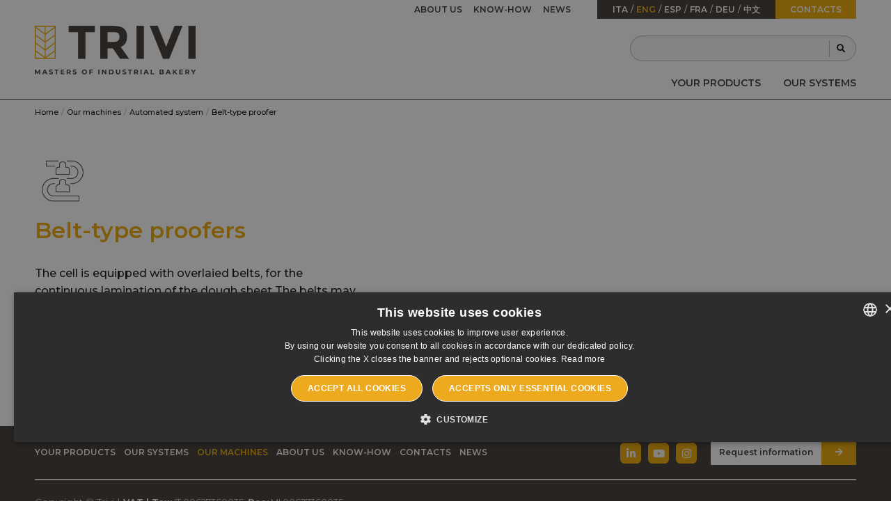

--- FILE ---
content_type: text/html; charset=utf-8
request_url: https://www.trivi.it/en/our-machines/crn-belt-type-proofer
body_size: 21438
content:




<!DOCTYPE html>

<html  lang="en">

<head><meta http-equiv="Content-Type" content="text/html; charset=utf-8" /><meta charset="utf-8" /><meta name="viewport" content="width=device-width, initial-scale=1.0" /><title>
	Belt-type proofer
</title>
    
    <!-- Google Tag Manager -->
    <script>(function(w,d,s,l,i){w[l]=w[l]||[];w[l].push({'gtm.start':
    new Date().getTime(),event:'gtm.js'});var f=d.getElementsByTagName(s)[0],
    j=d.createElement(s),dl=l!='dataLayer'?'&l='+l:'';j.async=true;j.src=
    'https://www.googletagmanager.com/gtm.js?id='+i+dl;f.parentNode.insertBefore(j,f);
    })(window,document,'script','dataLayer','GTM-NPDMMGGB');</script>
    <!-- End Google Tag Manager -->

    <link rel="icon" href="../../img/logo/favicon.png" type="image/png" />


    <!--JSON-LD-->
    
        <!--font awesome-->
        <link rel="stylesheet" href="https://cdnjs.cloudflare.com/ajax/libs/font-awesome/5.13.0/css/all.min.css" integrity="sha256-h20CPZ0QyXlBuAw7A+KluUYx/3pK+c7lYEpqLTlxjYQ=" crossorigin="anonymous" />

        
        <link href="/Content/magnific-popup.css" rel="stylesheet"/>


        <!-- Add the slick-theme.css if you want default styling -->
        <link rel="stylesheet" type="text/css" href="//cdn.jsdelivr.net/npm/slick-carousel@1.8.1/slick/slick.css" />
        <!-- Add the slick-theme.css if you want default styling -->
        <link rel="stylesheet" type="text/css" href="//cdn.jsdelivr.net/npm/slick-carousel@1.8.1/slick/slick-theme.css" />

        
        <link href="/Content/custom/app.css" rel="stylesheet" />
        <link rel="canonical" href="https://www.trivi.it/en/our-machines/crn-belt-type-proofer" /><meta name="robots" content="index,follow" /><link rel="alternate" hreflang="it" href="https://www.trivi.it/it/le-nostre-macchine/cella-a-nastri-crn" /><link rel="alternate" hreflang="en" href="https://www.trivi.it/en/our-machines/crn-belt-type-proofer" /><link rel="alternate" hreflang="es" href="https://www.trivi.it/es/nuestras-maquinas/celda-de-cintas-crn" /><link rel="alternate" hreflang="fr" href="https://www.trivi.it/fr/nos-machines/cellule-a-tapis-crn" /><link rel="alternate" hreflang="de" href="https://www.trivi.it/de/unsere-maschinen/durchlauf-garschrank-crn" /><link rel="alternate" hreflang="zh" href="https://www.trivi.it/zh/our-machines/crn-belt-type-proofer" /><meta property="og:url" content="https://www.trivi.it/en/our-machines/crn-belt-type-proofer" /><meta property="og:type" content="website" /><meta property="og:title" content="Belt-type proofer" /><meta property="og:description" content="Belt-type proofer" /><meta property="og:image" content="https://www.trivi.it/img/logo/Logo-OG.png" /><script type="application/ld+json">{
  "@context": "https://schema.org",
  "@type": "BreadcrumbList",
  "itemListElement": [
    {
      "@type": "ListItem",
      "position": 1,
      "name": "Home",
      "item": "https://www.trivi.it:443/en"
    },
    {
      "@type": "ListItem",
      "position": 2,
      "name": "Our machines",
      "item": "https://www.trivi.it:443/en/our-machines"
    },
    {
      "@type": "ListItem",
      "position": 3,
      "name": "Automated system",
      "item": "https://www.trivi.it:443/en/our-machines/automated-system"
    },
    {
      "@type": "ListItem",
      "position": 4,
      "name": "Belt-type proofer"
    }
  ]
}</script><meta name="description" content="Belt-type proofer" /></head>

<body id="body" class="no-js LayoutLeafBase  page-1155 parentPage-1158 superParentPage-11">

    <form method="post" action="./crn-belt-type-proofer" id="ctl07">
<div class="aspNetHidden">
<input type="hidden" name="__EVENTTARGET" id="__EVENTTARGET" value="" />
<input type="hidden" name="__EVENTARGUMENT" id="__EVENTARGUMENT" value="" />
<input type="hidden" name="__VIEWSTATE" id="__VIEWSTATE" value="m5yoao5h1BNXvV0wenJc1hPoNaqdjaszgQRWyohIgGhT9A1NMHSM8ZwZLJvpUnRo4/bOog==" />
</div>

<script type="text/javascript">
//<![CDATA[
var theForm = document.forms['ctl07'];
if (!theForm) {
    theForm = document.ctl07;
}
function __doPostBack(eventTarget, eventArgument) {
    if (!theForm.onsubmit || (theForm.onsubmit() != false)) {
        theForm.__EVENTTARGET.value = eventTarget;
        theForm.__EVENTARGUMENT.value = eventArgument;
        theForm.submit();
    }
}
//]]>
</script>


<script src="/WebResource.axd?d=pynGkmcFUV13He1Qd6_TZLpjaz4GUwH10MLgiSpi4o6IkEMDSU2Cvp8JOHCtV9xjW82rtQ2&amp;t=638901613900000000" type="text/javascript"></script>


<script src="/bundles/MsAjaxJs?v=D6VN0fHlwFSIWjbVzi6mZyE9Ls-4LNrSSYVGRU46XF81" type="text/javascript"></script>
<script type="text/javascript">
//<![CDATA[
if (typeof(Sys) === 'undefined') throw new Error('ASP.NET Ajax client-side framework failed to load.');
//]]>
</script>

<script src="../../Scripts/jquery-3.6.0.js" type="text/javascript"></script>
<script src="/bundles/WebFormsJs?v=N8tymL9KraMLGAMFuPycfH3pXe6uUlRXdhtYv8A_jUU1" type="text/javascript"></script>
<div class="aspNetHidden">

	<input type="hidden" name="__VIEWSTATEGENERATOR" id="__VIEWSTATEGENERATOR" value="3989C74E" />
	<input type="hidden" name="__EVENTVALIDATION" id="__EVENTVALIDATION" value="INPfqGVIevDLXUwCJJTbLCOjy0Lyjl053qiryz3GPWCng/EhSDUl8am1+CkzscYCyLehZdVYpJ2IVbFJDRA7C/98HWfAhFewP/9kjuZh1uGWQdsS9cjtxsmVCyYpnq7v8VK2C6eqTxwOyjD7X+ZLaek05vTPE6qbhVntxMvNUFTEIetTA2vTgWHjsIMUD3RYkRq3/w==" />
</div>
        <!-- Google Tag Manager (noscript) -->
        <noscript><iframe src="https://www.googletagmanager.com/ns.html?id=GTM-NPDMMGGB "
        height="0" width="0" style="display:none;visibility:hidden"></iframe></noscript>
        <!-- End Google Tag Manager (noscript) -->
        
        <!--recaptcha-->
        <script src="https://www.google.com/recaptcha/api.js?hl=en" async defer></script>

        <script type="text/javascript">
//<![CDATA[
Sys.WebForms.PageRequestManager._initialize('ctl00$ctl00$ctl08', 'ctl07', [], [], [], 90, 'ctl00$ctl00');
//]]>
</script>

        
        

        <input type="hidden" name="ctl00$ctl00$hfClientToServer" id="hfClientToServer" />

        


        
            <div id="pnlMenuSection">
	

    
    <div id="menu-mobile">
        <div class="title-bar" data-responsive-toggle="site-menu" data-hide-for="medium">

            <div class="title-bar-left">

                <a id="lnkLogoSmall" title="Home" class="logo" href="/en"><img id="imgLogoSmall" src="../../img/logo/Logo.svg" alt="Home" /></a>

            </div>

            <div id="pnlMobileTopBar" class="title-bar-right">
		
                <div class="title-bar-title" data-toggle="site-menu">

                    Menu

                    <button class="menu-icon" type="button"></button>
                </div>
            
	</div>

        </div>
    </div>

    
    <div id="site-menu">

        <div class="search-container" onkeypress="javascript:return WebForm_FireDefaultButton(event, &#39;btnSearch&#39;)">
		

            <div class="search-wrapper">

                <input name="ctl00$ctl00$cphHeader$Header$txtQuery" type="text" id="txtQuery" class="search-input" autofocus="" placeholder />

                <a id="btnSearch" class="search-button" href="javascript:__doPostBack(&#39;ctl00$ctl00$cphHeader$Header$btnSearch&#39;,&#39;&#39;)">
                       <i class="fas fa-search"></i>
                </a>

            </div>

            <i class="search-close fas fa-chevron-up"></i>

        
	</div>

        <div class="flex-container">

            <div class="menu-items flex-container flex-dir-column">

                
                <div id="pnlMainMenu" class="medium-order-2">
		

                    <div class="grid-container">
                        <div class="grid-x grid-padding-x">
                            <div class="cell">
                                <div class="top-bar">
                                    <div class="top-bar-left show-for-medium">

                                        <a id="lnkLogoLarge" title="Home" class="logo" href="/en"><img id="imgLogoLarge" src="../../img/logo/Logo.svg" alt="Home" /></a>

                                    </div>
                                    <div class="top-bar-right">
			
                                        <ul class="dropdown vertical medium-horizontal menu" data-responsive-menu="accordion medium-dropdown" data-alignment="left" data-submenu-toggle="true">

                                            <li><a title="Your Products" href="/en/your-products">Your Products</a></li><li><a title="Our Systems" href="/en/our-systems">Our Systems</a></li>
                                        </ul>

                                        


                                        
                                    
		</div>
                                </div>
                            </div>
                        </div>
                    </div>

                
	</div>

                
                <div id="pnlUtilityMenu" class="medium-order-1">
		

                    <div class="grid-container">
                        <div class="grid-x grid-padding-x">
                            <div class="cell">
                                <div class="top-bar">
                                    <div class="top-bar-right">

                                        <ul class="dropdown vertical medium-horizontal menu" data-responsive-menu="accordion medium-dropdown" data-submenu-toggle="true"><li><a title="About Us" href="/en/about-us">About Us</a></li><li><a title="Know-how" href="/en/know-how">Know-how</a></li><li><a title="News" href="/en/news">News</a></li></ul>

                                        <ul class="show-for-medium lang menu globe-icon"><li><a title="Cella a nastri CRN - Cella a nastri CRN" href="/it/le-nostre-macchine/cella-a-nastri-crn">ita</a></li><li class="active"><a title="Belt-type proofer - Belt-type proofer" href="/en/our-machines/crn-belt-type-proofer">Eng</a></li><li><a title="Cámara con cintas CRN - Cámara con cintas CRN" href="/es/nuestras-maquinas/celda-de-cintas-crn">esp</a></li><li><a title="Cellule à tapis CRN - Cellule à tapis CRN" href="/fr/nos-machines/cellule-a-tapis-crn">fra</a></li><li><a title="Durchlaufgärschrank CRN - Durchlaufgärschrank CRN" href="/de/unsere-maschinen/durchlauf-garschrank-crn">Deu</a></li><li><a title="CRN 带式醒发房 - CRN 带式醒发房" href="/zh/our-machines/crn-belt-type-proofer">中文</a></li></ul>

                                        

                                        <a class="button" href="/en/contacts">Contacts</a>


                                        

                                        <div id="pnlSearchWrapperOpened" class="search-wrapper show-for-medium">
			

                                            <input name="ctl00$ctl00$cphHeader$Header$txtQueryOpened" type="text" id="txtQueryOpened" class="search-input" />

                                            <a id="btnSearchOpened" class="search-button" href="javascript:__doPostBack(&#39;ctl00$ctl00$cphHeader$Header$btnSearchOpened&#39;,&#39;&#39;)">
                                                    <i class="fas fa-search"></i>
                                            </a>

                                        
		</div>


                                    </div>
                                </div>
                            </div>
                        </div>
                    </div>

                
	</div>

            </div>

            <div class="icons hide-for-medium">
                <ul class="menu vertical">

                    <li id="liPhoneNumber">
                        <a id="lnkPhoneNumber" title="+39 0321 806564" href="tel:+390321806564">
                            <i class="fas fa-phone" aria-hidden="true"></i>
                            Phone</a>

                    </li>

                    
                    <li id="liEmailAddress">
                        <a id="lnkEmailAddress" href="mailto:sales@trivi.it">
                            <i class="fas fa-envelope" aria-hidden="true"></i>
                            E-mail</a>
                    </li>

                    <li><a data-open="pnlLanguageModal"><i class="fas fa-globe"></i><span>English</span></a></li>
                </ul>
            </div>

        </div>

    </div>


</div>

<div id="pnlLanguageModal" class="reveal" data-reveal="">
	

    <div class="title">

        Available languages

    </div>
    <ul class="no-bullet">

        <li><a title="Cella a nastri CRN - Cella a nastri CRN" href="/it/le-nostre-macchine/cella-a-nastri-crn">italiano</a></li><li class="active"><a title="Belt-type proofer - Belt-type proofer" href="/en/our-machines/crn-belt-type-proofer">English</a></li><li><a title="Cámara con cintas CRN - Cámara con cintas CRN" href="/es/nuestras-maquinas/celda-de-cintas-crn">español</a></li><li><a title="Cellule à tapis CRN - Cellule à tapis CRN" href="/fr/nos-machines/cellule-a-tapis-crn">français</a></li><li><a title="Durchlaufgärschrank CRN - Durchlaufgärschrank CRN" href="/de/unsere-maschinen/durchlauf-garschrank-crn">Deutsch</a></li><li><a title="CRN 带式醒发房 - CRN 带式醒发房" href="/zh/our-machines/crn-belt-type-proofer">中文</a></li>

    </ul>
    <button class="close-button" data-close aria-label="Close modal" type="button">
        <span aria-hidden="true">&times;</span>
    </button>


</div>

        

        <div class="main-content">
            


            
                



            

            
                <div class="breadcrumbs-container top">
	
    <div class="grid-container">
        <div class="grid-x grid-padding-x">
            <div class="cell">
                <nav role="navigation">
                    <ul class="breadcrumbs">

                        <li><a title="Home" href="/en">Home</a></li><li class=" active"><a title="Our machines" href="/en/our-machines">Our machines</a></li><li><a title="Automated system" href="/en/our-machines/automated-system">Automated system</a></li><li>Belt-type proofer</li>

                    </ul>
                </nav>
            </div>
        </div>
    </div>

</div>
            

            




            
                

<div id="heading">
    <div class="grid-container">
        <div class="grid-x grid-padding-x">
            <div class="cell">
                <div class="headings-wrapper">
                


                

                <div id="pnlPageTitle">
	
                    <h1>
                        Belt-type proofer</h1>
                
</div>

                

                
</div>
            </div>
        </div>
    </div>
</div>

            

            




            

            

    

    

    


    <div class="grid-container">

        

        

        
            <div class="grid-x grid-padding-x align-center">
                <div id="pnlLeftCol" class="cell large-auto">
	
                     

                    

                    <div class="ordered-items-wrapper">
		
    <div class="ordered-item  BodyComposer itemID-506">
			
        <div id="pageElem-506-en" class=" composer template-TextImage  grid-x grid-padding-x">
				


            <div class="cell upsmall-7">
					

                <div class="composer-title h3">
						
                    <img src="/Uploads/Pics/icon-automazione.png" alt=""/>Belt-type proofers
                
					</div>

                <div class="composer-body">
						
                    
                    
                    <p>The cell is equipped with overlaied belts, for the continuous lamination of the dough sheet
The belts may be installed above the dough lamination machine, which significantly saves space</p><p>Dough cooling, proofing or resting cycles may be started according to process type</p>
                
					</div>

                

            
				</div>

            <div class="cell upsmall-5">
					
                

                

                

            
				</div>

        
			</div>


    

		</div>

	</div>

                
</div>
            </div>
        

        


    </div>

    



    



            

        </div>

        

        

        <div class="back-to-top unpin">
	
            <i class="fas fa-chevron-up"></i>
        
</div>

        
            

<footer id="footer">

    <div id="buttonUp"></div>

    <div class="footer-main">

        <div class="grid-container">

            <div class="grid-x grid-padding-x align-justify style7">
	<div class="cell">
		<div class="copyright-contacts">
			<div class="copyright">
				Copyright © Trivi | <div class="company-legalInfo text-small inline-block">
					<span><strong>VAT  | Tax:</strong> IT 00627360035</span><span><strong>Rea:</strong> MI 00627360035</span>
				</div>
			</div><div class="contacts">
				<div>
					<span></span><a href="/en/contacts"><span>via Achille Grandi, 25 - 28066 Galliate (Novara) Italia</span></a>
				</div><div class="nowrap">
					<span>Phone: </span><a href="tel:+39%200321%20806564">+39 0321 806564</a>
				</div><div class="nowrap">
					<span>Info: </span><a href="mailto:sales@trivi.it">sales@trivi.it</a>
				</div>
			</div>
		</div><div class="social">
			<div class="social-icon">
				<a title="LinkedIn" class="icon-LinkedIn" rel="nofollow" href="https://www.linkedin.com/company/trivi-srl/" target="_blank"><i class="fab fa-linkedin-in"></i></a>
			</div><div class="social-icon">
				<a title="YouTube" class="icon-YouTube" rel="nofollow" href="https://www.youtube.com/channel/UCyEX1_ZZx5e7hdHOxWK4-Ng" target="_blank"><i class="fab fa-youtube"></i></a>
			</div><div class="social-icon">
				<a title="Instagram" class="icon-Instagram" rel="nofollow" href="https://www.instagram.com/trivi_bakeryautomation/" target="_blank"><i class="fab fa-instagram"></i></a>
			</div>
		</div><div class="requestInfo-btnWrapper">
			<a class="hollow button" href="/en/contacts"><i class='fas fa-info'></i>Request information</a>
		</div><div class="footer-menu">
			<ul class="menu vertical"><li><a title="Your Products" href="/en/your-products">Your Products</a></li><li><a title="Our Systems" href="/en/our-systems">Our Systems</a></li><li class=" active"><a title="Our machines" href="/en/our-machines">Our machines</a></li><li><a title="About Us" href="/en/about-us">About Us</a></li><li><a title="Know-how" href="/en/know-how">Know-how</a></li><li><a title="Contacts" href="/en/contacts">Contacts</a></li><li><a title="News" href="/en/news">News</a></li></ul>
		</div><div class="privacy">
			<ul class="menu vertical"><li><a title="Privacy Policy" href="/en/privacy-policy">Privacy Policy</a></li><li><a title="Cookies Policy" href="/en/cookies-policy">Cookies Policy</a></li><li><a title="Terms and Conditions" href="/en/terms-and-conditions">Terms and Conditions</a></li><li><a title="Whistleblowing" href="/en/whistleblowing">Whistleblowing</a></li></ul><div class="login-wrapper">

			</div>
		</div><hr/>
	</div>
</div>
            
        </div>

    </div>

    

</footer>

        


        
            <script type="text/javascript" src="//cdn.jsdelivr.net/npm/slick-carousel@1.8.1/slick/slick.min.js"></script>

            <script src="/Scripts/foundation.js"></script>
<script src="/Scripts/jquery.magnific-popup.js"></script>
<script src="/Scripts/custom/settings.js"></script>
<script src="/Scripts/custom/app.js"></script>
<script src="/Scripts/custom/site.js"></script>


        

    



        

    </form>


    
<script>

    (function () {
        var s = document.createElement('script'),
            e = !document.body ? document.querySelector('head') :
                document.body;
        s.src = 'https://acsbapp.com/apps/app/dist/js/app.js';
        s.async = true;
        s.onload = function () {
            acsbJS.init({
                statementLink: '',
                footerHtml: '<a  target="_blank" href="https://www.accessiway.com/">AccessiWay. The Web Accessibility Solution</a>',
                hideMobile: false,
                hideTrigger: false,
                language: 'en',
                position: 'left',
                leadColor: '#EDAA1E',
                triggerColor: '#EDAA1E',
                triggerRadius: '50%',
                triggerPositionX: 'left',
                triggerPositionY: 'bottom',
                triggerIcon: 'people',
                triggerSize: 'small',
                triggerOffsetX: 20,
                triggerOffsetY: 32,
                mobile: {
                    triggerSize: 'small',
                    triggerPositionX: 'left',
                    triggerPositionY: 'bottom',
                    triggerOffsetX: 10,
                    triggerOffsetY: 32,
                    triggerRadius: '50%'
                }
            });
        };
        e.appendChild(s);
    }());

</script>
      
      
      
      

</body>

</html>


--- FILE ---
content_type: text/css
request_url: https://www.trivi.it/Content/custom/app.css
body_size: 616577
content:
@charset "UTF-8";
/*#region FOUNDATION */
@import url("https://fonts.googleapis.com/css2?family=Montserrat:wght@300;500;600;700&display=swap");
/**
 * Foundation for Sites by ZURB
 * Version 6.5.3
 * foundation.zurb.com
 * Licensed under MIT Open Source
 */
@media print, screen and (min-width: 48em) {
  .reveal.large, .reveal.small, .reveal.tiny, .reveal {
    right: auto;
    left: auto;
    margin: 0 auto;
  }
}
/*! normalize.css v8.0.0 | MIT License | github.com/necolas/normalize.css */
html {
  line-height: 1.15;
  -webkit-text-size-adjust: 100%;
}

body {
  margin: 0;
}

h1 {
  font-size: 2em;
  margin: 0.67em 0;
}

hr {
  box-sizing: content-box;
  height: 0;
  overflow: visible;
}

pre {
  font-family: monospace, monospace;
  font-size: 1em;
}

a {
  background-color: transparent;
}

abbr[title] {
  border-bottom: none;
  text-decoration: underline;
  text-decoration: underline dotted;
}

b,
strong {
  font-weight: bolder;
}

code,
kbd,
samp {
  font-family: monospace, monospace;
  font-size: 1em;
}

small {
  font-size: 80%;
}

sub,
sup {
  font-size: 75%;
  line-height: 0;
  position: relative;
  vertical-align: baseline;
}

sub {
  bottom: -0.25em;
}

sup {
  top: -0.5em;
}

img {
  border-style: none;
}

button,
input,
optgroup,
select,
textarea {
  font-family: inherit;
  font-size: 100%;
  line-height: 1.15;
  margin: 0;
}

button,
input {
  overflow: visible;
}

button,
select {
  text-transform: none;
}

button,
[type=button],
[type=reset],
[type=submit] {
  -webkit-appearance: button;
}

button::-moz-focus-inner,
[type=button]::-moz-focus-inner,
[type=reset]::-moz-focus-inner,
[type=submit]::-moz-focus-inner {
  border-style: none;
  padding: 0;
}

button:-moz-focusring,
[type=button]:-moz-focusring,
[type=reset]:-moz-focusring,
[type=submit]:-moz-focusring {
  outline: 1px dotted ButtonText;
}

fieldset {
  padding: 0.35em 0.75em 0.625em;
}

legend {
  box-sizing: border-box;
  color: inherit;
  display: table;
  max-width: 100%;
  padding: 0;
  white-space: normal;
}

progress {
  vertical-align: baseline;
}

textarea {
  overflow: auto;
}

[type=checkbox],
[type=radio] {
  box-sizing: border-box;
  padding: 0;
}

[type=number]::-webkit-inner-spin-button,
[type=number]::-webkit-outer-spin-button {
  height: auto;
}

[type=search] {
  -webkit-appearance: textfield;
  outline-offset: -2px;
}

[type=search]::-webkit-search-decoration {
  -webkit-appearance: none;
}

::-webkit-file-upload-button {
  -webkit-appearance: button;
  font: inherit;
}

details {
  display: block;
}

summary {
  display: list-item;
}

template {
  display: none;
}

[hidden] {
  display: none;
}

.foundation-mq {
  font-family: "small=0em&upsmall=36em&medium=48em&large=62em&xlarge=75em&xxlarge=90em&bigscreen=120em";
}

html {
  box-sizing: border-box;
  font-size: 100%;
}

*,
*::before,
*::after {
  box-sizing: inherit;
}

body {
  margin: 0;
  padding: 0;
  background: white;
  font-family: "Montserrat", sans-serif;
  font-weight: 500;
  line-height: 1.4;
  color: #151515;
  -webkit-font-smoothing: antialiased;
  -moz-osx-font-smoothing: grayscale;
}

img {
  display: inline-block;
  vertical-align: middle;
  max-width: 100%;
  height: auto;
  -ms-interpolation-mode: bicubic;
}

textarea {
  height: auto;
  min-height: 50px;
  border-radius: 0;
}

select {
  box-sizing: border-box;
  width: 100%;
  border-radius: 0;
}

.map_canvas img,
.map_canvas embed,
.map_canvas object,
.mqa-display img,
.mqa-display embed,
.mqa-display object {
  max-width: none !important;
}

button {
  padding: 0;
  appearance: none;
  border: 0;
  border-radius: 0;
  background: transparent;
  line-height: 1;
  cursor: auto;
}
[data-whatinput=mouse] button {
  outline: 0;
}

pre {
  overflow: auto;
}

button,
input,
optgroup,
select,
textarea {
  font-family: inherit;
}

.is-visible {
  display: block !important;
}

.is-hidden {
  display: none !important;
}

[type=text], [type=password], [type=date], [type=datetime], [type=datetime-local], [type=month], [type=week], [type=email], [type=number], [type=search], [type=tel], [type=time], [type=url], [type=color],
textarea {
  display: block;
  box-sizing: border-box;
  width: 100%;
  height: 2.3375rem;
  margin: 0 0 1rem;
  padding: 0.5rem;
  border: 1px solid #b1bdc1;
  border-radius: 0;
  background-color: #fafafa;
  box-shadow: inset 0 1px 2px rgba(18, 13, 6, 0.1);
  font-family: inherit;
  font-size: 1rem;
  font-weight: 500;
  line-height: 1.4;
  color: #120d06;
  transition: box-shadow 0.5s, border-color 0.25s ease-in-out;
  appearance: none;
}
[type=text]:focus, [type=password]:focus, [type=date]:focus, [type=datetime]:focus, [type=datetime-local]:focus, [type=month]:focus, [type=week]:focus, [type=email]:focus, [type=number]:focus, [type=search]:focus, [type=tel]:focus, [type=time]:focus, [type=url]:focus, [type=color]:focus,
textarea:focus {
  outline: none;
  border: 1px solid #5f5b55;
  background-color: #fafafa;
  box-shadow: 0 0 5px #b1bdc1;
  transition: box-shadow 0.5s, border-color 0.25s ease-in-out;
}

textarea {
  max-width: 100%;
}
textarea[rows] {
  height: auto;
}

input:disabled, input[readonly],
textarea:disabled,
textarea[readonly] {
  background-color: #f6f6f6;
  cursor: not-allowed;
}

[type=submit],
[type=button] {
  appearance: none;
  border-radius: 0;
}

input[type=search] {
  box-sizing: border-box;
}

::placeholder {
  color: #b1bdc1;
}

[type=file],
[type=checkbox],
[type=radio] {
  margin: 0 0 1rem;
}

[type=checkbox] + label,
[type=radio] + label {
  display: inline-block;
  vertical-align: baseline;
  margin-left: 0.5rem;
  margin-right: 1rem;
  margin-bottom: 0;
}
[type=checkbox] + label[for],
[type=radio] + label[for] {
  cursor: pointer;
}

label > [type=checkbox],
label > [type=radio] {
  margin-right: 0.5rem;
}

[type=file] {
  width: 100%;
}

label {
  display: block;
  margin: 0;
  font-size: 0.875rem;
  font-weight: 500;
  line-height: 1.8;
  color: #120d06;
}
label.middle {
  margin: 0 0 1rem;
  padding: 0.5625rem 0;
}

.help-text {
  margin-top: -0.5rem;
  font-size: 0.8125rem;
  font-style: italic;
  color: #120d06;
}

.input-group {
  display: flex;
  width: 100%;
  margin-bottom: 1rem;
  align-items: stretch;
}
.input-group > :first-child, .input-group > :first-child.input-group-button > * {
  border-radius: 0 0 0 0;
}
.input-group > :last-child, .input-group > :last-child.input-group-button > * {
  border-radius: 0 0 0 0;
}

.input-group-button a,
.input-group-button input,
.input-group-button button,
.input-group-button label, .input-group-button, .input-group-field, .input-group-label {
  margin: 0;
  white-space: nowrap;
}

.input-group-label {
  padding: 0 1rem;
  border: 1px solid #b1bdc1;
  background: #f6f6f6;
  color: #120d06;
  text-align: center;
  white-space: nowrap;
  display: flex;
  flex: 0 0 auto;
  align-items: center;
}
.input-group-label:first-child {
  border-right: 0;
}
.input-group-label:last-child {
  border-left: 0;
}

.input-group-field {
  border-radius: 0;
  flex: 1 1 0px;
  min-width: 0;
}

.input-group-button {
  padding-top: 0;
  padding-bottom: 0;
  text-align: center;
  display: flex;
  flex: 0 0 auto;
}
.input-group-button a,
.input-group-button input,
.input-group-button button,
.input-group-button label {
  align-self: stretch;
  height: auto;
  padding-top: 0;
  padding-bottom: 0;
  font-size: 1rem;
}

fieldset {
  margin: 0;
  padding: 0;
  border: 0;
}

legend {
  max-width: 100%;
  margin-bottom: 0.5rem;
}

.fieldset {
  margin: 1.125rem 0;
  padding: 1.25rem;
  border: 1px solid #b1bdc1;
}
.fieldset legend {
  margin: 0;
  margin-left: -0.1875rem;
  padding: 0 0.1875rem;
}

select {
  height: 2.3375rem;
  margin: 0 0 1rem;
  padding: 0.5rem;
  appearance: none;
  border: 1px solid #b1bdc1;
  border-radius: 0;
  background-color: #fafafa;
  font-family: inherit;
  font-size: 1rem;
  font-weight: 500;
  line-height: 1.4;
  color: #120d06;
  background-image: url("data:image/svg+xml;utf8,<svg xmlns='http://www.w3.org/2000/svg' version='1.1' width='32' height='24' viewBox='0 0 32 24'><polygon points='0,0 32,0 16,24' style='fill: rgb%2895, 91, 85%29'></polygon></svg>");
  background-origin: content-box;
  background-position: right -1rem center;
  background-repeat: no-repeat;
  background-size: 9px 6px;
  padding-right: 1.5rem;
  transition: box-shadow 0.5s, border-color 0.25s ease-in-out;
}
@media screen and (min-width: 0\0 ) {
  select {
    background-image: url("[data-uri]");
  }
}
select:focus {
  outline: none;
  border: 1px solid #5f5b55;
  background-color: #fafafa;
  box-shadow: 0 0 5px #b1bdc1;
  transition: box-shadow 0.5s, border-color 0.25s ease-in-out;
}
select:disabled {
  background-color: #f6f6f6;
  cursor: not-allowed;
}
select::-ms-expand {
  display: none;
}
select[multiple] {
  height: auto;
  background-image: none;
}

.is-invalid-input:not(:focus) {
  border-color: #cc4b37;
  background-color: #f5e9e7;
}
.is-invalid-input:not(:focus)::placeholder {
  color: #cc4b37;
}

.is-invalid-label {
  color: #cc4b37;
}

.form-error {
  display: none;
  margin-top: -0.5rem;
  margin-bottom: 1rem;
  font-size: 0.75rem;
  font-weight: 700;
  color: #cc4b37;
}
.form-error.is-visible {
  display: block;
}

div,
dl,
dt,
dd,
ul,
ol,
li,
h1,
h2,
h3,
h4,
h5,
h6,
pre,
form,
p,
blockquote,
th,
td {
  margin: 0;
  padding: 0;
}

p {
  margin-bottom: 1rem;
  font-size: inherit;
  line-height: 1.6;
  text-rendering: optimizeLegibility;
}

em,
i {
  font-style: italic;
  line-height: inherit;
}

strong,
b {
  font-weight: 700;
  line-height: inherit;
}

small {
  font-size: 80%;
  line-height: inherit;
}

h1, .h1,
h2, .h2,
h3, .h3,
h4, .h4,
h5, .h5,
h6, .h6 {
  font-family: "Montserrat", sans-serif;
  font-style: normal;
  font-weight: 700;
  color: #3e3934;
  text-rendering: optimizeLegibility;
}
h1 small, .h1 small,
h2 small, .h2 small,
h3 small, .h3 small,
h4 small, .h4 small,
h5 small, .h5 small,
h6 small, .h6 small {
  line-height: 0;
  color: #b1bdc1;
}

h1, .h1 {
  font-size: 2.25rem;
  line-height: 1.2;
  margin-top: 0;
  margin-bottom: 0.5rem;
}

h2, .h2 {
  font-size: 1.875rem;
  line-height: 1.2;
  margin-top: 0;
  margin-bottom: 0.5rem;
}

h3, .h3 {
  font-size: 1.625rem;
  line-height: 1.2;
  margin-top: 0;
  margin-bottom: 0.5rem;
}

h4, .h4 {
  font-size: 1.5rem;
  line-height: 1.2;
  margin-top: 0;
  margin-bottom: 0.5rem;
}

h5, .h5 {
  font-size: 1.25rem;
  line-height: 1.2;
  margin-top: 0;
  margin-bottom: 0.5rem;
}

h6, .h6 {
  font-size: 1.125rem;
  line-height: 1.2;
  margin-top: 0;
  margin-bottom: 0.5rem;
}

@media print, screen and (min-width: 48em) {
  h1, .h1 {
    font-size: 2.625rem;
  }
}
@media print, screen and (min-width: 62em) {
  h1, .h1 {
    font-size: 2.75rem;
  }
  h2, .h2 {
    font-size: 2.125rem;
  }
  h3, .h3 {
    font-size: 2rem;
  }
  h4, .h4 {
    font-size: 1.875rem;
  }
  h5, .h5 {
    font-size: 1.625rem;
  }
  h6, .h6 {
    font-size: 1.5rem;
  }
}
a {
  line-height: inherit;
  color: #eea904;
  text-decoration: none;
  cursor: pointer;
}
a:hover, a:focus {
  color: #cd9103;
}
a img {
  border: 0;
}

hr {
  clear: both;
  max-width: 90rem;
  height: 0;
  margin: 1.25rem auto;
  border-top: 0;
  border-right: 0;
  border-bottom: 1px solid #b1bdc1;
  border-left: 0;
}

ul,
ol,
dl {
  margin-bottom: 1rem;
  list-style-position: outside;
  line-height: 1.6;
}

li {
  font-size: inherit;
}

ul {
  margin-left: 1.25rem;
  list-style-type: disc;
}

ol {
  margin-left: 1.25rem;
}

ul ul, ul ol, ol ul, ol ol {
  margin-left: 1.25rem;
  margin-bottom: 0;
}

dl {
  margin-bottom: 1rem;
}
dl dt {
  margin-bottom: 0.3rem;
  font-weight: 700;
}

blockquote {
  margin: 0 0 1rem;
  padding: 0.5625rem 1.25rem 0 1.1875rem;
  border-left: 1px solid #b1bdc1;
}
blockquote, blockquote p {
  line-height: 1.6;
  color: #5f5b55;
}

cite {
  display: block;
  font-size: 0.8125rem;
  color: #5f5b55;
}
cite:before {
  content: "— ";
}

abbr, abbr[title] {
  border-bottom: 1px dotted #120d06;
  cursor: help;
  text-decoration: none;
}

figure {
  margin: 0;
}

code {
  padding: 0.125rem 0.3125rem 0.0625rem;
  border: 1px solid #b1bdc1;
  background-color: #f6f6f6;
  font-family: Consolas, "Liberation Mono", Courier, monospace;
  font-weight: 500;
  color: #120d06;
}

kbd {
  margin: 0;
  padding: 0.125rem 0.25rem 0;
  background-color: #f6f6f6;
  font-family: Consolas, "Liberation Mono", Courier, monospace;
  color: #120d06;
}

.subheader {
  margin-top: 0.2rem;
  margin-bottom: 0.5rem;
  font-weight: 500;
  line-height: 1.4;
  color: #5f5b55;
}

.lead {
  font-size: 125%;
  line-height: 1.6;
}

.stat {
  font-size: 2.5rem;
  line-height: 1;
}
p + .stat {
  margin-top: -1rem;
}

ul.no-bullet, ol.no-bullet {
  margin-left: 0;
  list-style: none;
}

.text-left {
  text-align: left;
}

.text-right {
  text-align: right;
}

.text-center {
  text-align: center;
}

.text-justify {
  text-align: justify;
}

@media print, screen and (min-width: 36em) {
  .upsmall-text-left {
    text-align: left;
  }
  .upsmall-text-right {
    text-align: right;
  }
  .upsmall-text-center {
    text-align: center;
  }
  .upsmall-text-justify {
    text-align: justify;
  }
}
@media print, screen and (min-width: 48em) {
  .medium-text-left {
    text-align: left;
  }
  .medium-text-right {
    text-align: right;
  }
  .medium-text-center {
    text-align: center;
  }
  .medium-text-justify {
    text-align: justify;
  }
}
@media print, screen and (min-width: 62em) {
  .large-text-left {
    text-align: left;
  }
  .large-text-right {
    text-align: right;
  }
  .large-text-center {
    text-align: center;
  }
  .large-text-justify {
    text-align: justify;
  }
}
@media screen and (min-width: 75em) {
  .xlarge-text-left {
    text-align: left;
  }
  .xlarge-text-right {
    text-align: right;
  }
  .xlarge-text-center {
    text-align: center;
  }
  .xlarge-text-justify {
    text-align: justify;
  }
}
@media screen and (min-width: 90em) {
  .xxlarge-text-left {
    text-align: left;
  }
  .xxlarge-text-right {
    text-align: right;
  }
  .xxlarge-text-center {
    text-align: center;
  }
  .xxlarge-text-justify {
    text-align: justify;
  }
}
@media screen and (min-width: 120em) {
  .bigscreen-text-left {
    text-align: left;
  }
  .bigscreen-text-right {
    text-align: right;
  }
  .bigscreen-text-center {
    text-align: center;
  }
  .bigscreen-text-justify {
    text-align: justify;
  }
}
.show-for-print {
  display: none !important;
}

@media print {
  * {
    background: transparent !important;
    box-shadow: none !important;
    color: black !important;
    text-shadow: none !important;
  }
  .show-for-print {
    display: block !important;
  }
  .hide-for-print {
    display: none !important;
  }
  table.show-for-print {
    display: table !important;
  }
  thead.show-for-print {
    display: table-header-group !important;
  }
  tbody.show-for-print {
    display: table-row-group !important;
  }
  tr.show-for-print {
    display: table-row !important;
  }
  td.show-for-print {
    display: table-cell !important;
  }
  th.show-for-print {
    display: table-cell !important;
  }
  a,
  a:visited {
    text-decoration: underline;
  }
  a[href]:after {
    content: " (" attr(href) ")";
  }
  .ir a:after,
  a[href^="javascript:"]:after,
  a[href^="#"]:after {
    content: "";
  }
  abbr[title]:after {
    content: " (" attr(title) ")";
  }
  pre,
  blockquote {
    border: 1px solid #5f5b55;
    page-break-inside: avoid;
  }
  thead {
    display: table-header-group;
  }
  tr,
  img {
    page-break-inside: avoid;
  }
  img {
    max-width: 100% !important;
  }
  @page {
    margin: 0.5cm;
  }
  p,
  h2,
  h3 {
    orphans: 3;
    widows: 3;
  }
  h2,
  h3 {
    page-break-after: avoid;
  }
  .print-break-inside {
    page-break-inside: auto;
  }
}
.grid-container {
  padding-right: 0.625rem;
  padding-left: 0.625rem;
  max-width: 90rem;
  margin-left: auto;
  margin-right: auto;
}
@media print, screen and (min-width: 48em) {
  .grid-container {
    padding-right: 1.875rem;
    padding-left: 1.875rem;
  }
}
@media print, screen and (min-width: 62em) {
  .grid-container {
    padding-right: 2.5rem;
    padding-left: 2.5rem;
  }
}
@media screen and (min-width: 75em) {
  .grid-container {
    padding-right: 3.125rem;
    padding-left: 3.125rem;
  }
}
.grid-container.fluid {
  padding-right: 0.625rem;
  padding-left: 0.625rem;
  max-width: 100%;
  margin-left: auto;
  margin-right: auto;
}
@media print, screen and (min-width: 48em) {
  .grid-container.fluid {
    padding-right: 1.875rem;
    padding-left: 1.875rem;
  }
}
@media print, screen and (min-width: 62em) {
  .grid-container.fluid {
    padding-right: 2.5rem;
    padding-left: 2.5rem;
  }
}
@media screen and (min-width: 75em) {
  .grid-container.fluid {
    padding-right: 3.125rem;
    padding-left: 3.125rem;
  }
}
.grid-container.full {
  padding-right: 0;
  padding-left: 0;
  max-width: 100%;
  margin-left: auto;
  margin-right: auto;
}

.grid-x {
  display: flex;
  flex-flow: row wrap;
}

.cell {
  flex: 0 0 auto;
  min-height: 0px;
  min-width: 0px;
  width: 100%;
}
.cell.auto {
  flex: 1 1 0px;
}
.cell.shrink {
  flex: 0 0 auto;
}

.grid-x > .auto {
  width: auto;
}
.grid-x > .shrink {
  width: auto;
}

.grid-x > .small-shrink, .grid-x > .small-full, .grid-x > .small-1, .grid-x > .small-2, .grid-x > .small-3, .grid-x > .small-4, .grid-x > .small-5, .grid-x > .small-6, .grid-x > .small-7, .grid-x > .small-8, .grid-x > .small-9, .grid-x > .small-10, .grid-x > .small-11, .grid-x > .small-12 {
  flex-basis: auto;
}

@media print, screen and (min-width: 36em) {
  .grid-x > .upsmall-shrink, .grid-x > .upsmall-full, .grid-x > .upsmall-1, .grid-x > .upsmall-2, .grid-x > .upsmall-3, .grid-x > .upsmall-4, .grid-x > .upsmall-5, .grid-x > .upsmall-6, .grid-x > .upsmall-7, .grid-x > .upsmall-8, .grid-x > .upsmall-9, .grid-x > .upsmall-10, .grid-x > .upsmall-11, .grid-x > .upsmall-12 {
    flex-basis: auto;
  }
}
@media print, screen and (min-width: 48em) {
  .grid-x > .medium-shrink, .grid-x > .medium-full, .grid-x > .medium-1, .grid-x > .medium-2, .grid-x > .medium-3, .grid-x > .medium-4, .grid-x > .medium-5, .grid-x > .medium-6, .grid-x > .medium-7, .grid-x > .medium-8, .grid-x > .medium-9, .grid-x > .medium-10, .grid-x > .medium-11, .grid-x > .medium-12 {
    flex-basis: auto;
  }
}
@media print, screen and (min-width: 62em) {
  .grid-x > .large-shrink, .grid-x > .large-full, .grid-x > .large-1, .grid-x > .large-2, .grid-x > .large-3, .grid-x > .large-4, .grid-x > .large-5, .grid-x > .large-6, .grid-x > .large-7, .grid-x > .large-8, .grid-x > .large-9, .grid-x > .large-10, .grid-x > .large-11, .grid-x > .large-12 {
    flex-basis: auto;
  }
}
@media screen and (min-width: 75em) {
  .grid-x > .xlarge-shrink, .grid-x > .xlarge-full, .grid-x > .xlarge-1, .grid-x > .xlarge-2, .grid-x > .xlarge-3, .grid-x > .xlarge-4, .grid-x > .xlarge-5, .grid-x > .xlarge-6, .grid-x > .xlarge-7, .grid-x > .xlarge-8, .grid-x > .xlarge-9, .grid-x > .xlarge-10, .grid-x > .xlarge-11, .grid-x > .xlarge-12 {
    flex-basis: auto;
  }
}
@media screen and (min-width: 90em) {
  .grid-x > .xxlarge-shrink, .grid-x > .xxlarge-full, .grid-x > .xxlarge-1, .grid-x > .xxlarge-2, .grid-x > .xxlarge-3, .grid-x > .xxlarge-4, .grid-x > .xxlarge-5, .grid-x > .xxlarge-6, .grid-x > .xxlarge-7, .grid-x > .xxlarge-8, .grid-x > .xxlarge-9, .grid-x > .xxlarge-10, .grid-x > .xxlarge-11, .grid-x > .xxlarge-12 {
    flex-basis: auto;
  }
}
@media screen and (min-width: 120em) {
  .grid-x > .bigscreen-shrink, .grid-x > .bigscreen-full, .grid-x > .bigscreen-1, .grid-x > .bigscreen-2, .grid-x > .bigscreen-3, .grid-x > .bigscreen-4, .grid-x > .bigscreen-5, .grid-x > .bigscreen-6, .grid-x > .bigscreen-7, .grid-x > .bigscreen-8, .grid-x > .bigscreen-9, .grid-x > .bigscreen-10, .grid-x > .bigscreen-11, .grid-x > .bigscreen-12 {
    flex-basis: auto;
  }
}
.grid-x > .small-12, .grid-x > .small-11, .grid-x > .small-10, .grid-x > .small-9, .grid-x > .small-8, .grid-x > .small-7, .grid-x > .small-6, .grid-x > .small-5, .grid-x > .small-4, .grid-x > .small-3, .grid-x > .small-2, .grid-x > .small-1 {
  flex: 0 0 auto;
}

.grid-x > .small-1 {
  width: 8.3333333333%;
}

.grid-x > .small-2 {
  width: 16.6666666667%;
}

.grid-x > .small-3 {
  width: 25%;
}

.grid-x > .small-4 {
  width: 33.3333333333%;
}

.grid-x > .small-5 {
  width: 41.6666666667%;
}

.grid-x > .small-6 {
  width: 50%;
}

.grid-x > .small-7 {
  width: 58.3333333333%;
}

.grid-x > .small-8 {
  width: 66.6666666667%;
}

.grid-x > .small-9 {
  width: 75%;
}

.grid-x > .small-10 {
  width: 83.3333333333%;
}

.grid-x > .small-11 {
  width: 91.6666666667%;
}

.grid-x > .small-12 {
  width: 100%;
}

@media print, screen and (min-width: 36em) {
  .grid-x > .upsmall-auto {
    flex: 1 1 0px;
    width: auto;
  }
  .grid-x > .upsmall-12, .grid-x > .upsmall-11, .grid-x > .upsmall-10, .grid-x > .upsmall-9, .grid-x > .upsmall-8, .grid-x > .upsmall-7, .grid-x > .upsmall-6, .grid-x > .upsmall-5, .grid-x > .upsmall-4, .grid-x > .upsmall-3, .grid-x > .upsmall-2, .grid-x > .upsmall-1, .grid-x > .upsmall-shrink {
    flex: 0 0 auto;
  }
  .grid-x > .upsmall-shrink {
    width: auto;
  }
  .grid-x > .upsmall-1 {
    width: 8.3333333333%;
  }
  .grid-x > .upsmall-2 {
    width: 16.6666666667%;
  }
  .grid-x > .upsmall-3 {
    width: 25%;
  }
  .grid-x > .upsmall-4 {
    width: 33.3333333333%;
  }
  .grid-x > .upsmall-5 {
    width: 41.6666666667%;
  }
  .grid-x > .upsmall-6 {
    width: 50%;
  }
  .grid-x > .upsmall-7 {
    width: 58.3333333333%;
  }
  .grid-x > .upsmall-8 {
    width: 66.6666666667%;
  }
  .grid-x > .upsmall-9 {
    width: 75%;
  }
  .grid-x > .upsmall-10 {
    width: 83.3333333333%;
  }
  .grid-x > .upsmall-11 {
    width: 91.6666666667%;
  }
  .grid-x > .upsmall-12 {
    width: 100%;
  }
}
@media print, screen and (min-width: 48em) {
  .grid-x > .medium-auto {
    flex: 1 1 0px;
    width: auto;
  }
  .grid-x > .medium-12, .grid-x > .medium-11, .grid-x > .medium-10, .grid-x > .medium-9, .grid-x > .medium-8, .grid-x > .medium-7, .grid-x > .medium-6, .grid-x > .medium-5, .grid-x > .medium-4, .grid-x > .medium-3, .grid-x > .medium-2, .grid-x > .medium-1, .grid-x > .medium-shrink {
    flex: 0 0 auto;
  }
  .grid-x > .medium-shrink {
    width: auto;
  }
  .grid-x > .medium-1 {
    width: 8.3333333333%;
  }
  .grid-x > .medium-2 {
    width: 16.6666666667%;
  }
  .grid-x > .medium-3 {
    width: 25%;
  }
  .grid-x > .medium-4 {
    width: 33.3333333333%;
  }
  .grid-x > .medium-5 {
    width: 41.6666666667%;
  }
  .grid-x > .medium-6 {
    width: 50%;
  }
  .grid-x > .medium-7 {
    width: 58.3333333333%;
  }
  .grid-x > .medium-8 {
    width: 66.6666666667%;
  }
  .grid-x > .medium-9 {
    width: 75%;
  }
  .grid-x > .medium-10 {
    width: 83.3333333333%;
  }
  .grid-x > .medium-11 {
    width: 91.6666666667%;
  }
  .grid-x > .medium-12 {
    width: 100%;
  }
}
@media print, screen and (min-width: 62em) {
  .grid-x > .large-auto {
    flex: 1 1 0px;
    width: auto;
  }
  .grid-x > .large-12, .grid-x > .large-11, .grid-x > .large-10, .grid-x > .large-9, .grid-x > .large-8, .grid-x > .large-7, .grid-x > .large-6, .grid-x > .large-5, .grid-x > .large-4, .grid-x > .large-3, .grid-x > .large-2, .grid-x > .large-1, .grid-x > .large-shrink {
    flex: 0 0 auto;
  }
  .grid-x > .large-shrink {
    width: auto;
  }
  .grid-x > .large-1 {
    width: 8.3333333333%;
  }
  .grid-x > .large-2 {
    width: 16.6666666667%;
  }
  .grid-x > .large-3 {
    width: 25%;
  }
  .grid-x > .large-4 {
    width: 33.3333333333%;
  }
  .grid-x > .large-5 {
    width: 41.6666666667%;
  }
  .grid-x > .large-6 {
    width: 50%;
  }
  .grid-x > .large-7 {
    width: 58.3333333333%;
  }
  .grid-x > .large-8 {
    width: 66.6666666667%;
  }
  .grid-x > .large-9 {
    width: 75%;
  }
  .grid-x > .large-10 {
    width: 83.3333333333%;
  }
  .grid-x > .large-11 {
    width: 91.6666666667%;
  }
  .grid-x > .large-12 {
    width: 100%;
  }
}
@media screen and (min-width: 75em) {
  .grid-x > .xlarge-auto {
    flex: 1 1 0px;
    width: auto;
  }
  .grid-x > .xlarge-12, .grid-x > .xlarge-11, .grid-x > .xlarge-10, .grid-x > .xlarge-9, .grid-x > .xlarge-8, .grid-x > .xlarge-7, .grid-x > .xlarge-6, .grid-x > .xlarge-5, .grid-x > .xlarge-4, .grid-x > .xlarge-3, .grid-x > .xlarge-2, .grid-x > .xlarge-1, .grid-x > .xlarge-shrink {
    flex: 0 0 auto;
  }
  .grid-x > .xlarge-shrink {
    width: auto;
  }
  .grid-x > .xlarge-1 {
    width: 8.3333333333%;
  }
  .grid-x > .xlarge-2 {
    width: 16.6666666667%;
  }
  .grid-x > .xlarge-3 {
    width: 25%;
  }
  .grid-x > .xlarge-4 {
    width: 33.3333333333%;
  }
  .grid-x > .xlarge-5 {
    width: 41.6666666667%;
  }
  .grid-x > .xlarge-6 {
    width: 50%;
  }
  .grid-x > .xlarge-7 {
    width: 58.3333333333%;
  }
  .grid-x > .xlarge-8 {
    width: 66.6666666667%;
  }
  .grid-x > .xlarge-9 {
    width: 75%;
  }
  .grid-x > .xlarge-10 {
    width: 83.3333333333%;
  }
  .grid-x > .xlarge-11 {
    width: 91.6666666667%;
  }
  .grid-x > .xlarge-12 {
    width: 100%;
  }
}
@media screen and (min-width: 90em) {
  .grid-x > .xxlarge-auto {
    flex: 1 1 0px;
    width: auto;
  }
  .grid-x > .xxlarge-12, .grid-x > .xxlarge-11, .grid-x > .xxlarge-10, .grid-x > .xxlarge-9, .grid-x > .xxlarge-8, .grid-x > .xxlarge-7, .grid-x > .xxlarge-6, .grid-x > .xxlarge-5, .grid-x > .xxlarge-4, .grid-x > .xxlarge-3, .grid-x > .xxlarge-2, .grid-x > .xxlarge-1, .grid-x > .xxlarge-shrink {
    flex: 0 0 auto;
  }
  .grid-x > .xxlarge-shrink {
    width: auto;
  }
  .grid-x > .xxlarge-1 {
    width: 8.3333333333%;
  }
  .grid-x > .xxlarge-2 {
    width: 16.6666666667%;
  }
  .grid-x > .xxlarge-3 {
    width: 25%;
  }
  .grid-x > .xxlarge-4 {
    width: 33.3333333333%;
  }
  .grid-x > .xxlarge-5 {
    width: 41.6666666667%;
  }
  .grid-x > .xxlarge-6 {
    width: 50%;
  }
  .grid-x > .xxlarge-7 {
    width: 58.3333333333%;
  }
  .grid-x > .xxlarge-8 {
    width: 66.6666666667%;
  }
  .grid-x > .xxlarge-9 {
    width: 75%;
  }
  .grid-x > .xxlarge-10 {
    width: 83.3333333333%;
  }
  .grid-x > .xxlarge-11 {
    width: 91.6666666667%;
  }
  .grid-x > .xxlarge-12 {
    width: 100%;
  }
}
@media screen and (min-width: 120em) {
  .grid-x > .bigscreen-auto {
    flex: 1 1 0px;
    width: auto;
  }
  .grid-x > .bigscreen-12, .grid-x > .bigscreen-11, .grid-x > .bigscreen-10, .grid-x > .bigscreen-9, .grid-x > .bigscreen-8, .grid-x > .bigscreen-7, .grid-x > .bigscreen-6, .grid-x > .bigscreen-5, .grid-x > .bigscreen-4, .grid-x > .bigscreen-3, .grid-x > .bigscreen-2, .grid-x > .bigscreen-1, .grid-x > .bigscreen-shrink {
    flex: 0 0 auto;
  }
  .grid-x > .bigscreen-shrink {
    width: auto;
  }
  .grid-x > .bigscreen-1 {
    width: 8.3333333333%;
  }
  .grid-x > .bigscreen-2 {
    width: 16.6666666667%;
  }
  .grid-x > .bigscreen-3 {
    width: 25%;
  }
  .grid-x > .bigscreen-4 {
    width: 33.3333333333%;
  }
  .grid-x > .bigscreen-5 {
    width: 41.6666666667%;
  }
  .grid-x > .bigscreen-6 {
    width: 50%;
  }
  .grid-x > .bigscreen-7 {
    width: 58.3333333333%;
  }
  .grid-x > .bigscreen-8 {
    width: 66.6666666667%;
  }
  .grid-x > .bigscreen-9 {
    width: 75%;
  }
  .grid-x > .bigscreen-10 {
    width: 83.3333333333%;
  }
  .grid-x > .bigscreen-11 {
    width: 91.6666666667%;
  }
  .grid-x > .bigscreen-12 {
    width: 100%;
  }
}
.grid-margin-x:not(.grid-x) > .cell {
  width: auto;
}

.grid-margin-y:not(.grid-y) > .cell {
  height: auto;
}

.grid-margin-x {
  margin-left: -0.625rem;
  margin-right: -0.625rem;
}
@media print, screen and (min-width: 48em) {
  .grid-margin-x {
    margin-left: -0.9375rem;
    margin-right: -0.9375rem;
  }
}
.grid-margin-x > .cell {
  width: calc(100% - 1.25rem);
  margin-left: 0.625rem;
  margin-right: 0.625rem;
}
@media print, screen and (min-width: 48em) {
  .grid-margin-x > .cell {
    width: calc(100% - 1.875rem);
    margin-left: 0.9375rem;
    margin-right: 0.9375rem;
  }
}
.grid-margin-x > .auto {
  width: auto;
}
.grid-margin-x > .shrink {
  width: auto;
}
.grid-margin-x > .small-1 {
  width: calc(8.3333333333% - 1.25rem);
}
.grid-margin-x > .small-2 {
  width: calc(16.6666666667% - 1.25rem);
}
.grid-margin-x > .small-3 {
  width: calc(25% - 1.25rem);
}
.grid-margin-x > .small-4 {
  width: calc(33.3333333333% - 1.25rem);
}
.grid-margin-x > .small-5 {
  width: calc(41.6666666667% - 1.25rem);
}
.grid-margin-x > .small-6 {
  width: calc(50% - 1.25rem);
}
.grid-margin-x > .small-7 {
  width: calc(58.3333333333% - 1.25rem);
}
.grid-margin-x > .small-8 {
  width: calc(66.6666666667% - 1.25rem);
}
.grid-margin-x > .small-9 {
  width: calc(75% - 1.25rem);
}
.grid-margin-x > .small-10 {
  width: calc(83.3333333333% - 1.25rem);
}
.grid-margin-x > .small-11 {
  width: calc(91.6666666667% - 1.25rem);
}
.grid-margin-x > .small-12 {
  width: calc(100% - 1.25rem);
}
@media print, screen and (min-width: 36em) {
  .grid-margin-x > .upsmall-auto {
    width: auto;
  }
  .grid-margin-x > .upsmall-shrink {
    width: auto;
  }
  .grid-margin-x > .upsmall-1 {
    width: calc(8.3333333333% - 1.25rem);
  }
  .grid-margin-x > .upsmall-2 {
    width: calc(16.6666666667% - 1.25rem);
  }
  .grid-margin-x > .upsmall-3 {
    width: calc(25% - 1.25rem);
  }
  .grid-margin-x > .upsmall-4 {
    width: calc(33.3333333333% - 1.25rem);
  }
  .grid-margin-x > .upsmall-5 {
    width: calc(41.6666666667% - 1.25rem);
  }
  .grid-margin-x > .upsmall-6 {
    width: calc(50% - 1.25rem);
  }
  .grid-margin-x > .upsmall-7 {
    width: calc(58.3333333333% - 1.25rem);
  }
  .grid-margin-x > .upsmall-8 {
    width: calc(66.6666666667% - 1.25rem);
  }
  .grid-margin-x > .upsmall-9 {
    width: calc(75% - 1.25rem);
  }
  .grid-margin-x > .upsmall-10 {
    width: calc(83.3333333333% - 1.25rem);
  }
  .grid-margin-x > .upsmall-11 {
    width: calc(91.6666666667% - 1.25rem);
  }
  .grid-margin-x > .upsmall-12 {
    width: calc(100% - 1.25rem);
  }
}
@media print, screen and (min-width: 48em) {
  .grid-margin-x > .auto {
    width: auto;
  }
  .grid-margin-x > .shrink {
    width: auto;
  }
  .grid-margin-x > .small-1 {
    width: calc(8.3333333333% - 1.875rem);
  }
  .grid-margin-x > .small-2 {
    width: calc(16.6666666667% - 1.875rem);
  }
  .grid-margin-x > .small-3 {
    width: calc(25% - 1.875rem);
  }
  .grid-margin-x > .small-4 {
    width: calc(33.3333333333% - 1.875rem);
  }
  .grid-margin-x > .small-5 {
    width: calc(41.6666666667% - 1.875rem);
  }
  .grid-margin-x > .small-6 {
    width: calc(50% - 1.875rem);
  }
  .grid-margin-x > .small-7 {
    width: calc(58.3333333333% - 1.875rem);
  }
  .grid-margin-x > .small-8 {
    width: calc(66.6666666667% - 1.875rem);
  }
  .grid-margin-x > .small-9 {
    width: calc(75% - 1.875rem);
  }
  .grid-margin-x > .small-10 {
    width: calc(83.3333333333% - 1.875rem);
  }
  .grid-margin-x > .small-11 {
    width: calc(91.6666666667% - 1.875rem);
  }
  .grid-margin-x > .small-12 {
    width: calc(100% - 1.875rem);
  }
  .grid-margin-x > .upsmall-auto {
    width: auto;
  }
  .grid-margin-x > .upsmall-shrink {
    width: auto;
  }
  .grid-margin-x > .upsmall-1 {
    width: calc(8.3333333333% - 1.875rem);
  }
  .grid-margin-x > .upsmall-2 {
    width: calc(16.6666666667% - 1.875rem);
  }
  .grid-margin-x > .upsmall-3 {
    width: calc(25% - 1.875rem);
  }
  .grid-margin-x > .upsmall-4 {
    width: calc(33.3333333333% - 1.875rem);
  }
  .grid-margin-x > .upsmall-5 {
    width: calc(41.6666666667% - 1.875rem);
  }
  .grid-margin-x > .upsmall-6 {
    width: calc(50% - 1.875rem);
  }
  .grid-margin-x > .upsmall-7 {
    width: calc(58.3333333333% - 1.875rem);
  }
  .grid-margin-x > .upsmall-8 {
    width: calc(66.6666666667% - 1.875rem);
  }
  .grid-margin-x > .upsmall-9 {
    width: calc(75% - 1.875rem);
  }
  .grid-margin-x > .upsmall-10 {
    width: calc(83.3333333333% - 1.875rem);
  }
  .grid-margin-x > .upsmall-11 {
    width: calc(91.6666666667% - 1.875rem);
  }
  .grid-margin-x > .upsmall-12 {
    width: calc(100% - 1.875rem);
  }
  .grid-margin-x > .medium-auto {
    width: auto;
  }
  .grid-margin-x > .medium-shrink {
    width: auto;
  }
  .grid-margin-x > .medium-1 {
    width: calc(8.3333333333% - 1.875rem);
  }
  .grid-margin-x > .medium-2 {
    width: calc(16.6666666667% - 1.875rem);
  }
  .grid-margin-x > .medium-3 {
    width: calc(25% - 1.875rem);
  }
  .grid-margin-x > .medium-4 {
    width: calc(33.3333333333% - 1.875rem);
  }
  .grid-margin-x > .medium-5 {
    width: calc(41.6666666667% - 1.875rem);
  }
  .grid-margin-x > .medium-6 {
    width: calc(50% - 1.875rem);
  }
  .grid-margin-x > .medium-7 {
    width: calc(58.3333333333% - 1.875rem);
  }
  .grid-margin-x > .medium-8 {
    width: calc(66.6666666667% - 1.875rem);
  }
  .grid-margin-x > .medium-9 {
    width: calc(75% - 1.875rem);
  }
  .grid-margin-x > .medium-10 {
    width: calc(83.3333333333% - 1.875rem);
  }
  .grid-margin-x > .medium-11 {
    width: calc(91.6666666667% - 1.875rem);
  }
  .grid-margin-x > .medium-12 {
    width: calc(100% - 1.875rem);
  }
}
@media print, screen and (min-width: 62em) {
  .grid-margin-x > .large-auto {
    width: auto;
  }
  .grid-margin-x > .large-shrink {
    width: auto;
  }
  .grid-margin-x > .large-1 {
    width: calc(8.3333333333% - 1.875rem);
  }
  .grid-margin-x > .large-2 {
    width: calc(16.6666666667% - 1.875rem);
  }
  .grid-margin-x > .large-3 {
    width: calc(25% - 1.875rem);
  }
  .grid-margin-x > .large-4 {
    width: calc(33.3333333333% - 1.875rem);
  }
  .grid-margin-x > .large-5 {
    width: calc(41.6666666667% - 1.875rem);
  }
  .grid-margin-x > .large-6 {
    width: calc(50% - 1.875rem);
  }
  .grid-margin-x > .large-7 {
    width: calc(58.3333333333% - 1.875rem);
  }
  .grid-margin-x > .large-8 {
    width: calc(66.6666666667% - 1.875rem);
  }
  .grid-margin-x > .large-9 {
    width: calc(75% - 1.875rem);
  }
  .grid-margin-x > .large-10 {
    width: calc(83.3333333333% - 1.875rem);
  }
  .grid-margin-x > .large-11 {
    width: calc(91.6666666667% - 1.875rem);
  }
  .grid-margin-x > .large-12 {
    width: calc(100% - 1.875rem);
  }
}
@media screen and (min-width: 75em) {
  .grid-margin-x > .xlarge-auto {
    width: auto;
  }
  .grid-margin-x > .xlarge-shrink {
    width: auto;
  }
  .grid-margin-x > .xlarge-1 {
    width: calc(8.3333333333% - 1.875rem);
  }
  .grid-margin-x > .xlarge-2 {
    width: calc(16.6666666667% - 1.875rem);
  }
  .grid-margin-x > .xlarge-3 {
    width: calc(25% - 1.875rem);
  }
  .grid-margin-x > .xlarge-4 {
    width: calc(33.3333333333% - 1.875rem);
  }
  .grid-margin-x > .xlarge-5 {
    width: calc(41.6666666667% - 1.875rem);
  }
  .grid-margin-x > .xlarge-6 {
    width: calc(50% - 1.875rem);
  }
  .grid-margin-x > .xlarge-7 {
    width: calc(58.3333333333% - 1.875rem);
  }
  .grid-margin-x > .xlarge-8 {
    width: calc(66.6666666667% - 1.875rem);
  }
  .grid-margin-x > .xlarge-9 {
    width: calc(75% - 1.875rem);
  }
  .grid-margin-x > .xlarge-10 {
    width: calc(83.3333333333% - 1.875rem);
  }
  .grid-margin-x > .xlarge-11 {
    width: calc(91.6666666667% - 1.875rem);
  }
  .grid-margin-x > .xlarge-12 {
    width: calc(100% - 1.875rem);
  }
}
@media screen and (min-width: 90em) {
  .grid-margin-x > .xxlarge-auto {
    width: auto;
  }
  .grid-margin-x > .xxlarge-shrink {
    width: auto;
  }
  .grid-margin-x > .xxlarge-1 {
    width: calc(8.3333333333% - 1.875rem);
  }
  .grid-margin-x > .xxlarge-2 {
    width: calc(16.6666666667% - 1.875rem);
  }
  .grid-margin-x > .xxlarge-3 {
    width: calc(25% - 1.875rem);
  }
  .grid-margin-x > .xxlarge-4 {
    width: calc(33.3333333333% - 1.875rem);
  }
  .grid-margin-x > .xxlarge-5 {
    width: calc(41.6666666667% - 1.875rem);
  }
  .grid-margin-x > .xxlarge-6 {
    width: calc(50% - 1.875rem);
  }
  .grid-margin-x > .xxlarge-7 {
    width: calc(58.3333333333% - 1.875rem);
  }
  .grid-margin-x > .xxlarge-8 {
    width: calc(66.6666666667% - 1.875rem);
  }
  .grid-margin-x > .xxlarge-9 {
    width: calc(75% - 1.875rem);
  }
  .grid-margin-x > .xxlarge-10 {
    width: calc(83.3333333333% - 1.875rem);
  }
  .grid-margin-x > .xxlarge-11 {
    width: calc(91.6666666667% - 1.875rem);
  }
  .grid-margin-x > .xxlarge-12 {
    width: calc(100% - 1.875rem);
  }
}
@media screen and (min-width: 120em) {
  .grid-margin-x > .bigscreen-auto {
    width: auto;
  }
  .grid-margin-x > .bigscreen-shrink {
    width: auto;
  }
  .grid-margin-x > .bigscreen-1 {
    width: calc(8.3333333333% - 1.875rem);
  }
  .grid-margin-x > .bigscreen-2 {
    width: calc(16.6666666667% - 1.875rem);
  }
  .grid-margin-x > .bigscreen-3 {
    width: calc(25% - 1.875rem);
  }
  .grid-margin-x > .bigscreen-4 {
    width: calc(33.3333333333% - 1.875rem);
  }
  .grid-margin-x > .bigscreen-5 {
    width: calc(41.6666666667% - 1.875rem);
  }
  .grid-margin-x > .bigscreen-6 {
    width: calc(50% - 1.875rem);
  }
  .grid-margin-x > .bigscreen-7 {
    width: calc(58.3333333333% - 1.875rem);
  }
  .grid-margin-x > .bigscreen-8 {
    width: calc(66.6666666667% - 1.875rem);
  }
  .grid-margin-x > .bigscreen-9 {
    width: calc(75% - 1.875rem);
  }
  .grid-margin-x > .bigscreen-10 {
    width: calc(83.3333333333% - 1.875rem);
  }
  .grid-margin-x > .bigscreen-11 {
    width: calc(91.6666666667% - 1.875rem);
  }
  .grid-margin-x > .bigscreen-12 {
    width: calc(100% - 1.875rem);
  }
}

.grid-padding-x .grid-padding-x {
  margin-right: -0.625rem;
  margin-left: -0.625rem;
}
@media print, screen and (min-width: 48em) {
  .grid-padding-x .grid-padding-x {
    margin-right: -0.9375rem;
    margin-left: -0.9375rem;
  }
}
.grid-container:not(.full) > .grid-padding-x {
  margin-right: -0.625rem;
  margin-left: -0.625rem;
}
@media print, screen and (min-width: 48em) {
  .grid-container:not(.full) > .grid-padding-x {
    margin-right: -0.9375rem;
    margin-left: -0.9375rem;
  }
}
.grid-padding-x > .cell {
  padding-right: 0.625rem;
  padding-left: 0.625rem;
}
@media print, screen and (min-width: 48em) {
  .grid-padding-x > .cell {
    padding-right: 0.9375rem;
    padding-left: 0.9375rem;
  }
}

.small-up-1 > .cell {
  width: 100%;
}

.small-up-2 > .cell {
  width: 50%;
}

.small-up-3 > .cell {
  width: 33.3333333333%;
}

.small-up-4 > .cell {
  width: 25%;
}

.small-up-5 > .cell {
  width: 20%;
}

.small-up-6 > .cell {
  width: 16.6666666667%;
}

.small-up-7 > .cell {
  width: 14.2857142857%;
}

.small-up-8 > .cell {
  width: 12.5%;
}

@media print, screen and (min-width: 36em) {
  .upsmall-up-1 > .cell {
    width: 100%;
  }
  .upsmall-up-2 > .cell {
    width: 50%;
  }
  .upsmall-up-3 > .cell {
    width: 33.3333333333%;
  }
  .upsmall-up-4 > .cell {
    width: 25%;
  }
  .upsmall-up-5 > .cell {
    width: 20%;
  }
  .upsmall-up-6 > .cell {
    width: 16.6666666667%;
  }
  .upsmall-up-7 > .cell {
    width: 14.2857142857%;
  }
  .upsmall-up-8 > .cell {
    width: 12.5%;
  }
}
@media print, screen and (min-width: 48em) {
  .medium-up-1 > .cell {
    width: 100%;
  }
  .medium-up-2 > .cell {
    width: 50%;
  }
  .medium-up-3 > .cell {
    width: 33.3333333333%;
  }
  .medium-up-4 > .cell {
    width: 25%;
  }
  .medium-up-5 > .cell {
    width: 20%;
  }
  .medium-up-6 > .cell {
    width: 16.6666666667%;
  }
  .medium-up-7 > .cell {
    width: 14.2857142857%;
  }
  .medium-up-8 > .cell {
    width: 12.5%;
  }
}
@media print, screen and (min-width: 62em) {
  .large-up-1 > .cell {
    width: 100%;
  }
  .large-up-2 > .cell {
    width: 50%;
  }
  .large-up-3 > .cell {
    width: 33.3333333333%;
  }
  .large-up-4 > .cell {
    width: 25%;
  }
  .large-up-5 > .cell {
    width: 20%;
  }
  .large-up-6 > .cell {
    width: 16.6666666667%;
  }
  .large-up-7 > .cell {
    width: 14.2857142857%;
  }
  .large-up-8 > .cell {
    width: 12.5%;
  }
}
@media screen and (min-width: 75em) {
  .xlarge-up-1 > .cell {
    width: 100%;
  }
  .xlarge-up-2 > .cell {
    width: 50%;
  }
  .xlarge-up-3 > .cell {
    width: 33.3333333333%;
  }
  .xlarge-up-4 > .cell {
    width: 25%;
  }
  .xlarge-up-5 > .cell {
    width: 20%;
  }
  .xlarge-up-6 > .cell {
    width: 16.6666666667%;
  }
  .xlarge-up-7 > .cell {
    width: 14.2857142857%;
  }
  .xlarge-up-8 > .cell {
    width: 12.5%;
  }
}
@media screen and (min-width: 90em) {
  .xxlarge-up-1 > .cell {
    width: 100%;
  }
  .xxlarge-up-2 > .cell {
    width: 50%;
  }
  .xxlarge-up-3 > .cell {
    width: 33.3333333333%;
  }
  .xxlarge-up-4 > .cell {
    width: 25%;
  }
  .xxlarge-up-5 > .cell {
    width: 20%;
  }
  .xxlarge-up-6 > .cell {
    width: 16.6666666667%;
  }
  .xxlarge-up-7 > .cell {
    width: 14.2857142857%;
  }
  .xxlarge-up-8 > .cell {
    width: 12.5%;
  }
}
@media screen and (min-width: 120em) {
  .bigscreen-up-1 > .cell {
    width: 100%;
  }
  .bigscreen-up-2 > .cell {
    width: 50%;
  }
  .bigscreen-up-3 > .cell {
    width: 33.3333333333%;
  }
  .bigscreen-up-4 > .cell {
    width: 25%;
  }
  .bigscreen-up-5 > .cell {
    width: 20%;
  }
  .bigscreen-up-6 > .cell {
    width: 16.6666666667%;
  }
  .bigscreen-up-7 > .cell {
    width: 14.2857142857%;
  }
  .bigscreen-up-8 > .cell {
    width: 12.5%;
  }
}
.grid-margin-x.small-up-1 > .cell {
  width: calc(100% - 1.25rem);
}

.grid-margin-x.small-up-2 > .cell {
  width: calc(50% - 1.25rem);
}

.grid-margin-x.small-up-3 > .cell {
  width: calc(33.3333333333% - 1.25rem);
}

.grid-margin-x.small-up-4 > .cell {
  width: calc(25% - 1.25rem);
}

.grid-margin-x.small-up-5 > .cell {
  width: calc(20% - 1.25rem);
}

.grid-margin-x.small-up-6 > .cell {
  width: calc(16.6666666667% - 1.25rem);
}

.grid-margin-x.small-up-7 > .cell {
  width: calc(14.2857142857% - 1.25rem);
}

.grid-margin-x.small-up-8 > .cell {
  width: calc(12.5% - 1.25rem);
}

@media print, screen and (min-width: 36em) {
  .grid-margin-x.upsmall-up-1 > .cell {
    width: calc(100% - 1.25rem);
  }
  .grid-margin-x.upsmall-up-2 > .cell {
    width: calc(50% - 1.25rem);
  }
  .grid-margin-x.upsmall-up-3 > .cell {
    width: calc(33.3333333333% - 1.25rem);
  }
  .grid-margin-x.upsmall-up-4 > .cell {
    width: calc(25% - 1.25rem);
  }
  .grid-margin-x.upsmall-up-5 > .cell {
    width: calc(20% - 1.25rem);
  }
  .grid-margin-x.upsmall-up-6 > .cell {
    width: calc(16.6666666667% - 1.25rem);
  }
  .grid-margin-x.upsmall-up-7 > .cell {
    width: calc(14.2857142857% - 1.25rem);
  }
  .grid-margin-x.upsmall-up-8 > .cell {
    width: calc(12.5% - 1.25rem);
  }
}
@media print, screen and (min-width: 48em) {
  .grid-margin-x.small-up-1 > .cell {
    width: calc(100% - 1.875rem);
  }
  .grid-margin-x.small-up-2 > .cell {
    width: calc(50% - 1.875rem);
  }
  .grid-margin-x.small-up-3 > .cell {
    width: calc(33.3333333333% - 1.875rem);
  }
  .grid-margin-x.small-up-4 > .cell {
    width: calc(25% - 1.875rem);
  }
  .grid-margin-x.small-up-5 > .cell {
    width: calc(20% - 1.875rem);
  }
  .grid-margin-x.small-up-6 > .cell {
    width: calc(16.6666666667% - 1.875rem);
  }
  .grid-margin-x.small-up-7 > .cell {
    width: calc(14.2857142857% - 1.875rem);
  }
  .grid-margin-x.small-up-8 > .cell {
    width: calc(12.5% - 1.875rem);
  }
  .grid-margin-x.medium-up-1 > .cell {
    width: calc(100% - 1.875rem);
  }
  .grid-margin-x.medium-up-2 > .cell {
    width: calc(50% - 1.875rem);
  }
  .grid-margin-x.medium-up-3 > .cell {
    width: calc(33.3333333333% - 1.875rem);
  }
  .grid-margin-x.medium-up-4 > .cell {
    width: calc(25% - 1.875rem);
  }
  .grid-margin-x.medium-up-5 > .cell {
    width: calc(20% - 1.875rem);
  }
  .grid-margin-x.medium-up-6 > .cell {
    width: calc(16.6666666667% - 1.875rem);
  }
  .grid-margin-x.medium-up-7 > .cell {
    width: calc(14.2857142857% - 1.875rem);
  }
  .grid-margin-x.medium-up-8 > .cell {
    width: calc(12.5% - 1.875rem);
  }
}
@media print, screen and (min-width: 62em) {
  .grid-margin-x.large-up-1 > .cell {
    width: calc(100% - 1.875rem);
  }
  .grid-margin-x.large-up-2 > .cell {
    width: calc(50% - 1.875rem);
  }
  .grid-margin-x.large-up-3 > .cell {
    width: calc(33.3333333333% - 1.875rem);
  }
  .grid-margin-x.large-up-4 > .cell {
    width: calc(25% - 1.875rem);
  }
  .grid-margin-x.large-up-5 > .cell {
    width: calc(20% - 1.875rem);
  }
  .grid-margin-x.large-up-6 > .cell {
    width: calc(16.6666666667% - 1.875rem);
  }
  .grid-margin-x.large-up-7 > .cell {
    width: calc(14.2857142857% - 1.875rem);
  }
  .grid-margin-x.large-up-8 > .cell {
    width: calc(12.5% - 1.875rem);
  }
}
@media screen and (min-width: 75em) {
  .grid-margin-x.xlarge-up-1 > .cell {
    width: calc(100% - 1.875rem);
  }
  .grid-margin-x.xlarge-up-2 > .cell {
    width: calc(50% - 1.875rem);
  }
  .grid-margin-x.xlarge-up-3 > .cell {
    width: calc(33.3333333333% - 1.875rem);
  }
  .grid-margin-x.xlarge-up-4 > .cell {
    width: calc(25% - 1.875rem);
  }
  .grid-margin-x.xlarge-up-5 > .cell {
    width: calc(20% - 1.875rem);
  }
  .grid-margin-x.xlarge-up-6 > .cell {
    width: calc(16.6666666667% - 1.875rem);
  }
  .grid-margin-x.xlarge-up-7 > .cell {
    width: calc(14.2857142857% - 1.875rem);
  }
  .grid-margin-x.xlarge-up-8 > .cell {
    width: calc(12.5% - 1.875rem);
  }
}
@media screen and (min-width: 90em) {
  .grid-margin-x.xxlarge-up-1 > .cell {
    width: calc(100% - 1.875rem);
  }
  .grid-margin-x.xxlarge-up-2 > .cell {
    width: calc(50% - 1.875rem);
  }
  .grid-margin-x.xxlarge-up-3 > .cell {
    width: calc(33.3333333333% - 1.875rem);
  }
  .grid-margin-x.xxlarge-up-4 > .cell {
    width: calc(25% - 1.875rem);
  }
  .grid-margin-x.xxlarge-up-5 > .cell {
    width: calc(20% - 1.875rem);
  }
  .grid-margin-x.xxlarge-up-6 > .cell {
    width: calc(16.6666666667% - 1.875rem);
  }
  .grid-margin-x.xxlarge-up-7 > .cell {
    width: calc(14.2857142857% - 1.875rem);
  }
  .grid-margin-x.xxlarge-up-8 > .cell {
    width: calc(12.5% - 1.875rem);
  }
}
@media screen and (min-width: 120em) {
  .grid-margin-x.bigscreen-up-1 > .cell {
    width: calc(100% - 1.875rem);
  }
  .grid-margin-x.bigscreen-up-2 > .cell {
    width: calc(50% - 1.875rem);
  }
  .grid-margin-x.bigscreen-up-3 > .cell {
    width: calc(33.3333333333% - 1.875rem);
  }
  .grid-margin-x.bigscreen-up-4 > .cell {
    width: calc(25% - 1.875rem);
  }
  .grid-margin-x.bigscreen-up-5 > .cell {
    width: calc(20% - 1.875rem);
  }
  .grid-margin-x.bigscreen-up-6 > .cell {
    width: calc(16.6666666667% - 1.875rem);
  }
  .grid-margin-x.bigscreen-up-7 > .cell {
    width: calc(14.2857142857% - 1.875rem);
  }
  .grid-margin-x.bigscreen-up-8 > .cell {
    width: calc(12.5% - 1.875rem);
  }
}
.small-margin-collapse {
  margin-right: 0;
  margin-left: 0;
}
.small-margin-collapse > .cell {
  margin-right: 0;
  margin-left: 0;
}
.small-margin-collapse > .small-1 {
  width: 8.3333333333%;
}
.small-margin-collapse > .small-2 {
  width: 16.6666666667%;
}
.small-margin-collapse > .small-3 {
  width: 25%;
}
.small-margin-collapse > .small-4 {
  width: 33.3333333333%;
}
.small-margin-collapse > .small-5 {
  width: 41.6666666667%;
}
.small-margin-collapse > .small-6 {
  width: 50%;
}
.small-margin-collapse > .small-7 {
  width: 58.3333333333%;
}
.small-margin-collapse > .small-8 {
  width: 66.6666666667%;
}
.small-margin-collapse > .small-9 {
  width: 75%;
}
.small-margin-collapse > .small-10 {
  width: 83.3333333333%;
}
.small-margin-collapse > .small-11 {
  width: 91.6666666667%;
}
.small-margin-collapse > .small-12 {
  width: 100%;
}
@media print, screen and (min-width: 36em) {
  .small-margin-collapse > .upsmall-1 {
    width: 8.3333333333%;
  }
  .small-margin-collapse > .upsmall-2 {
    width: 16.6666666667%;
  }
  .small-margin-collapse > .upsmall-3 {
    width: 25%;
  }
  .small-margin-collapse > .upsmall-4 {
    width: 33.3333333333%;
  }
  .small-margin-collapse > .upsmall-5 {
    width: 41.6666666667%;
  }
  .small-margin-collapse > .upsmall-6 {
    width: 50%;
  }
  .small-margin-collapse > .upsmall-7 {
    width: 58.3333333333%;
  }
  .small-margin-collapse > .upsmall-8 {
    width: 66.6666666667%;
  }
  .small-margin-collapse > .upsmall-9 {
    width: 75%;
  }
  .small-margin-collapse > .upsmall-10 {
    width: 83.3333333333%;
  }
  .small-margin-collapse > .upsmall-11 {
    width: 91.6666666667%;
  }
  .small-margin-collapse > .upsmall-12 {
    width: 100%;
  }
}
@media print, screen and (min-width: 48em) {
  .small-margin-collapse > .medium-1 {
    width: 8.3333333333%;
  }
  .small-margin-collapse > .medium-2 {
    width: 16.6666666667%;
  }
  .small-margin-collapse > .medium-3 {
    width: 25%;
  }
  .small-margin-collapse > .medium-4 {
    width: 33.3333333333%;
  }
  .small-margin-collapse > .medium-5 {
    width: 41.6666666667%;
  }
  .small-margin-collapse > .medium-6 {
    width: 50%;
  }
  .small-margin-collapse > .medium-7 {
    width: 58.3333333333%;
  }
  .small-margin-collapse > .medium-8 {
    width: 66.6666666667%;
  }
  .small-margin-collapse > .medium-9 {
    width: 75%;
  }
  .small-margin-collapse > .medium-10 {
    width: 83.3333333333%;
  }
  .small-margin-collapse > .medium-11 {
    width: 91.6666666667%;
  }
  .small-margin-collapse > .medium-12 {
    width: 100%;
  }
}
@media print, screen and (min-width: 62em) {
  .small-margin-collapse > .large-1 {
    width: 8.3333333333%;
  }
  .small-margin-collapse > .large-2 {
    width: 16.6666666667%;
  }
  .small-margin-collapse > .large-3 {
    width: 25%;
  }
  .small-margin-collapse > .large-4 {
    width: 33.3333333333%;
  }
  .small-margin-collapse > .large-5 {
    width: 41.6666666667%;
  }
  .small-margin-collapse > .large-6 {
    width: 50%;
  }
  .small-margin-collapse > .large-7 {
    width: 58.3333333333%;
  }
  .small-margin-collapse > .large-8 {
    width: 66.6666666667%;
  }
  .small-margin-collapse > .large-9 {
    width: 75%;
  }
  .small-margin-collapse > .large-10 {
    width: 83.3333333333%;
  }
  .small-margin-collapse > .large-11 {
    width: 91.6666666667%;
  }
  .small-margin-collapse > .large-12 {
    width: 100%;
  }
}
@media screen and (min-width: 75em) {
  .small-margin-collapse > .xlarge-1 {
    width: 8.3333333333%;
  }
  .small-margin-collapse > .xlarge-2 {
    width: 16.6666666667%;
  }
  .small-margin-collapse > .xlarge-3 {
    width: 25%;
  }
  .small-margin-collapse > .xlarge-4 {
    width: 33.3333333333%;
  }
  .small-margin-collapse > .xlarge-5 {
    width: 41.6666666667%;
  }
  .small-margin-collapse > .xlarge-6 {
    width: 50%;
  }
  .small-margin-collapse > .xlarge-7 {
    width: 58.3333333333%;
  }
  .small-margin-collapse > .xlarge-8 {
    width: 66.6666666667%;
  }
  .small-margin-collapse > .xlarge-9 {
    width: 75%;
  }
  .small-margin-collapse > .xlarge-10 {
    width: 83.3333333333%;
  }
  .small-margin-collapse > .xlarge-11 {
    width: 91.6666666667%;
  }
  .small-margin-collapse > .xlarge-12 {
    width: 100%;
  }
}
@media screen and (min-width: 90em) {
  .small-margin-collapse > .xxlarge-1 {
    width: 8.3333333333%;
  }
  .small-margin-collapse > .xxlarge-2 {
    width: 16.6666666667%;
  }
  .small-margin-collapse > .xxlarge-3 {
    width: 25%;
  }
  .small-margin-collapse > .xxlarge-4 {
    width: 33.3333333333%;
  }
  .small-margin-collapse > .xxlarge-5 {
    width: 41.6666666667%;
  }
  .small-margin-collapse > .xxlarge-6 {
    width: 50%;
  }
  .small-margin-collapse > .xxlarge-7 {
    width: 58.3333333333%;
  }
  .small-margin-collapse > .xxlarge-8 {
    width: 66.6666666667%;
  }
  .small-margin-collapse > .xxlarge-9 {
    width: 75%;
  }
  .small-margin-collapse > .xxlarge-10 {
    width: 83.3333333333%;
  }
  .small-margin-collapse > .xxlarge-11 {
    width: 91.6666666667%;
  }
  .small-margin-collapse > .xxlarge-12 {
    width: 100%;
  }
}
@media screen and (min-width: 120em) {
  .small-margin-collapse > .bigscreen-1 {
    width: 8.3333333333%;
  }
  .small-margin-collapse > .bigscreen-2 {
    width: 16.6666666667%;
  }
  .small-margin-collapse > .bigscreen-3 {
    width: 25%;
  }
  .small-margin-collapse > .bigscreen-4 {
    width: 33.3333333333%;
  }
  .small-margin-collapse > .bigscreen-5 {
    width: 41.6666666667%;
  }
  .small-margin-collapse > .bigscreen-6 {
    width: 50%;
  }
  .small-margin-collapse > .bigscreen-7 {
    width: 58.3333333333%;
  }
  .small-margin-collapse > .bigscreen-8 {
    width: 66.6666666667%;
  }
  .small-margin-collapse > .bigscreen-9 {
    width: 75%;
  }
  .small-margin-collapse > .bigscreen-10 {
    width: 83.3333333333%;
  }
  .small-margin-collapse > .bigscreen-11 {
    width: 91.6666666667%;
  }
  .small-margin-collapse > .bigscreen-12 {
    width: 100%;
  }
}

.small-padding-collapse {
  margin-right: 0;
  margin-left: 0;
}
.small-padding-collapse > .cell {
  padding-right: 0;
  padding-left: 0;
}

@media print, screen and (min-width: 36em) {
  .upsmall-margin-collapse {
    margin-right: 0;
    margin-left: 0;
  }
  .upsmall-margin-collapse > .cell {
    margin-right: 0;
    margin-left: 0;
  }
}
@media print, screen and (min-width: 36em) {
  .upsmall-margin-collapse > .small-1 {
    width: 8.3333333333%;
  }
  .upsmall-margin-collapse > .small-2 {
    width: 16.6666666667%;
  }
  .upsmall-margin-collapse > .small-3 {
    width: 25%;
  }
  .upsmall-margin-collapse > .small-4 {
    width: 33.3333333333%;
  }
  .upsmall-margin-collapse > .small-5 {
    width: 41.6666666667%;
  }
  .upsmall-margin-collapse > .small-6 {
    width: 50%;
  }
  .upsmall-margin-collapse > .small-7 {
    width: 58.3333333333%;
  }
  .upsmall-margin-collapse > .small-8 {
    width: 66.6666666667%;
  }
  .upsmall-margin-collapse > .small-9 {
    width: 75%;
  }
  .upsmall-margin-collapse > .small-10 {
    width: 83.3333333333%;
  }
  .upsmall-margin-collapse > .small-11 {
    width: 91.6666666667%;
  }
  .upsmall-margin-collapse > .small-12 {
    width: 100%;
  }
}
@media print, screen and (min-width: 36em) {
  .upsmall-margin-collapse > .upsmall-1 {
    width: 8.3333333333%;
  }
  .upsmall-margin-collapse > .upsmall-2 {
    width: 16.6666666667%;
  }
  .upsmall-margin-collapse > .upsmall-3 {
    width: 25%;
  }
  .upsmall-margin-collapse > .upsmall-4 {
    width: 33.3333333333%;
  }
  .upsmall-margin-collapse > .upsmall-5 {
    width: 41.6666666667%;
  }
  .upsmall-margin-collapse > .upsmall-6 {
    width: 50%;
  }
  .upsmall-margin-collapse > .upsmall-7 {
    width: 58.3333333333%;
  }
  .upsmall-margin-collapse > .upsmall-8 {
    width: 66.6666666667%;
  }
  .upsmall-margin-collapse > .upsmall-9 {
    width: 75%;
  }
  .upsmall-margin-collapse > .upsmall-10 {
    width: 83.3333333333%;
  }
  .upsmall-margin-collapse > .upsmall-11 {
    width: 91.6666666667%;
  }
  .upsmall-margin-collapse > .upsmall-12 {
    width: 100%;
  }
}
@media print, screen and (min-width: 48em) {
  .upsmall-margin-collapse > .medium-1 {
    width: 8.3333333333%;
  }
  .upsmall-margin-collapse > .medium-2 {
    width: 16.6666666667%;
  }
  .upsmall-margin-collapse > .medium-3 {
    width: 25%;
  }
  .upsmall-margin-collapse > .medium-4 {
    width: 33.3333333333%;
  }
  .upsmall-margin-collapse > .medium-5 {
    width: 41.6666666667%;
  }
  .upsmall-margin-collapse > .medium-6 {
    width: 50%;
  }
  .upsmall-margin-collapse > .medium-7 {
    width: 58.3333333333%;
  }
  .upsmall-margin-collapse > .medium-8 {
    width: 66.6666666667%;
  }
  .upsmall-margin-collapse > .medium-9 {
    width: 75%;
  }
  .upsmall-margin-collapse > .medium-10 {
    width: 83.3333333333%;
  }
  .upsmall-margin-collapse > .medium-11 {
    width: 91.6666666667%;
  }
  .upsmall-margin-collapse > .medium-12 {
    width: 100%;
  }
}
@media print, screen and (min-width: 62em) {
  .upsmall-margin-collapse > .large-1 {
    width: 8.3333333333%;
  }
  .upsmall-margin-collapse > .large-2 {
    width: 16.6666666667%;
  }
  .upsmall-margin-collapse > .large-3 {
    width: 25%;
  }
  .upsmall-margin-collapse > .large-4 {
    width: 33.3333333333%;
  }
  .upsmall-margin-collapse > .large-5 {
    width: 41.6666666667%;
  }
  .upsmall-margin-collapse > .large-6 {
    width: 50%;
  }
  .upsmall-margin-collapse > .large-7 {
    width: 58.3333333333%;
  }
  .upsmall-margin-collapse > .large-8 {
    width: 66.6666666667%;
  }
  .upsmall-margin-collapse > .large-9 {
    width: 75%;
  }
  .upsmall-margin-collapse > .large-10 {
    width: 83.3333333333%;
  }
  .upsmall-margin-collapse > .large-11 {
    width: 91.6666666667%;
  }
  .upsmall-margin-collapse > .large-12 {
    width: 100%;
  }
}
@media screen and (min-width: 75em) {
  .upsmall-margin-collapse > .xlarge-1 {
    width: 8.3333333333%;
  }
  .upsmall-margin-collapse > .xlarge-2 {
    width: 16.6666666667%;
  }
  .upsmall-margin-collapse > .xlarge-3 {
    width: 25%;
  }
  .upsmall-margin-collapse > .xlarge-4 {
    width: 33.3333333333%;
  }
  .upsmall-margin-collapse > .xlarge-5 {
    width: 41.6666666667%;
  }
  .upsmall-margin-collapse > .xlarge-6 {
    width: 50%;
  }
  .upsmall-margin-collapse > .xlarge-7 {
    width: 58.3333333333%;
  }
  .upsmall-margin-collapse > .xlarge-8 {
    width: 66.6666666667%;
  }
  .upsmall-margin-collapse > .xlarge-9 {
    width: 75%;
  }
  .upsmall-margin-collapse > .xlarge-10 {
    width: 83.3333333333%;
  }
  .upsmall-margin-collapse > .xlarge-11 {
    width: 91.6666666667%;
  }
  .upsmall-margin-collapse > .xlarge-12 {
    width: 100%;
  }
}
@media screen and (min-width: 90em) {
  .upsmall-margin-collapse > .xxlarge-1 {
    width: 8.3333333333%;
  }
  .upsmall-margin-collapse > .xxlarge-2 {
    width: 16.6666666667%;
  }
  .upsmall-margin-collapse > .xxlarge-3 {
    width: 25%;
  }
  .upsmall-margin-collapse > .xxlarge-4 {
    width: 33.3333333333%;
  }
  .upsmall-margin-collapse > .xxlarge-5 {
    width: 41.6666666667%;
  }
  .upsmall-margin-collapse > .xxlarge-6 {
    width: 50%;
  }
  .upsmall-margin-collapse > .xxlarge-7 {
    width: 58.3333333333%;
  }
  .upsmall-margin-collapse > .xxlarge-8 {
    width: 66.6666666667%;
  }
  .upsmall-margin-collapse > .xxlarge-9 {
    width: 75%;
  }
  .upsmall-margin-collapse > .xxlarge-10 {
    width: 83.3333333333%;
  }
  .upsmall-margin-collapse > .xxlarge-11 {
    width: 91.6666666667%;
  }
  .upsmall-margin-collapse > .xxlarge-12 {
    width: 100%;
  }
}
@media screen and (min-width: 120em) {
  .upsmall-margin-collapse > .bigscreen-1 {
    width: 8.3333333333%;
  }
  .upsmall-margin-collapse > .bigscreen-2 {
    width: 16.6666666667%;
  }
  .upsmall-margin-collapse > .bigscreen-3 {
    width: 25%;
  }
  .upsmall-margin-collapse > .bigscreen-4 {
    width: 33.3333333333%;
  }
  .upsmall-margin-collapse > .bigscreen-5 {
    width: 41.6666666667%;
  }
  .upsmall-margin-collapse > .bigscreen-6 {
    width: 50%;
  }
  .upsmall-margin-collapse > .bigscreen-7 {
    width: 58.3333333333%;
  }
  .upsmall-margin-collapse > .bigscreen-8 {
    width: 66.6666666667%;
  }
  .upsmall-margin-collapse > .bigscreen-9 {
    width: 75%;
  }
  .upsmall-margin-collapse > .bigscreen-10 {
    width: 83.3333333333%;
  }
  .upsmall-margin-collapse > .bigscreen-11 {
    width: 91.6666666667%;
  }
  .upsmall-margin-collapse > .bigscreen-12 {
    width: 100%;
  }
}

@media print, screen and (min-width: 36em) {
  .upsmall-padding-collapse {
    margin-right: 0;
    margin-left: 0;
  }
  .upsmall-padding-collapse > .cell {
    padding-right: 0;
    padding-left: 0;
  }
}

@media print, screen and (min-width: 48em) {
  .medium-margin-collapse {
    margin-right: 0;
    margin-left: 0;
  }
  .medium-margin-collapse > .cell {
    margin-right: 0;
    margin-left: 0;
  }
}
@media print, screen and (min-width: 48em) {
  .medium-margin-collapse > .small-1 {
    width: 8.3333333333%;
  }
  .medium-margin-collapse > .small-2 {
    width: 16.6666666667%;
  }
  .medium-margin-collapse > .small-3 {
    width: 25%;
  }
  .medium-margin-collapse > .small-4 {
    width: 33.3333333333%;
  }
  .medium-margin-collapse > .small-5 {
    width: 41.6666666667%;
  }
  .medium-margin-collapse > .small-6 {
    width: 50%;
  }
  .medium-margin-collapse > .small-7 {
    width: 58.3333333333%;
  }
  .medium-margin-collapse > .small-8 {
    width: 66.6666666667%;
  }
  .medium-margin-collapse > .small-9 {
    width: 75%;
  }
  .medium-margin-collapse > .small-10 {
    width: 83.3333333333%;
  }
  .medium-margin-collapse > .small-11 {
    width: 91.6666666667%;
  }
  .medium-margin-collapse > .small-12 {
    width: 100%;
  }
}
@media print, screen and (min-width: 48em) {
  .medium-margin-collapse > .upsmall-1 {
    width: 8.3333333333%;
  }
  .medium-margin-collapse > .upsmall-2 {
    width: 16.6666666667%;
  }
  .medium-margin-collapse > .upsmall-3 {
    width: 25%;
  }
  .medium-margin-collapse > .upsmall-4 {
    width: 33.3333333333%;
  }
  .medium-margin-collapse > .upsmall-5 {
    width: 41.6666666667%;
  }
  .medium-margin-collapse > .upsmall-6 {
    width: 50%;
  }
  .medium-margin-collapse > .upsmall-7 {
    width: 58.3333333333%;
  }
  .medium-margin-collapse > .upsmall-8 {
    width: 66.6666666667%;
  }
  .medium-margin-collapse > .upsmall-9 {
    width: 75%;
  }
  .medium-margin-collapse > .upsmall-10 {
    width: 83.3333333333%;
  }
  .medium-margin-collapse > .upsmall-11 {
    width: 91.6666666667%;
  }
  .medium-margin-collapse > .upsmall-12 {
    width: 100%;
  }
}
@media print, screen and (min-width: 48em) {
  .medium-margin-collapse > .medium-1 {
    width: 8.3333333333%;
  }
  .medium-margin-collapse > .medium-2 {
    width: 16.6666666667%;
  }
  .medium-margin-collapse > .medium-3 {
    width: 25%;
  }
  .medium-margin-collapse > .medium-4 {
    width: 33.3333333333%;
  }
  .medium-margin-collapse > .medium-5 {
    width: 41.6666666667%;
  }
  .medium-margin-collapse > .medium-6 {
    width: 50%;
  }
  .medium-margin-collapse > .medium-7 {
    width: 58.3333333333%;
  }
  .medium-margin-collapse > .medium-8 {
    width: 66.6666666667%;
  }
  .medium-margin-collapse > .medium-9 {
    width: 75%;
  }
  .medium-margin-collapse > .medium-10 {
    width: 83.3333333333%;
  }
  .medium-margin-collapse > .medium-11 {
    width: 91.6666666667%;
  }
  .medium-margin-collapse > .medium-12 {
    width: 100%;
  }
}
@media print, screen and (min-width: 62em) {
  .medium-margin-collapse > .large-1 {
    width: 8.3333333333%;
  }
  .medium-margin-collapse > .large-2 {
    width: 16.6666666667%;
  }
  .medium-margin-collapse > .large-3 {
    width: 25%;
  }
  .medium-margin-collapse > .large-4 {
    width: 33.3333333333%;
  }
  .medium-margin-collapse > .large-5 {
    width: 41.6666666667%;
  }
  .medium-margin-collapse > .large-6 {
    width: 50%;
  }
  .medium-margin-collapse > .large-7 {
    width: 58.3333333333%;
  }
  .medium-margin-collapse > .large-8 {
    width: 66.6666666667%;
  }
  .medium-margin-collapse > .large-9 {
    width: 75%;
  }
  .medium-margin-collapse > .large-10 {
    width: 83.3333333333%;
  }
  .medium-margin-collapse > .large-11 {
    width: 91.6666666667%;
  }
  .medium-margin-collapse > .large-12 {
    width: 100%;
  }
}
@media screen and (min-width: 75em) {
  .medium-margin-collapse > .xlarge-1 {
    width: 8.3333333333%;
  }
  .medium-margin-collapse > .xlarge-2 {
    width: 16.6666666667%;
  }
  .medium-margin-collapse > .xlarge-3 {
    width: 25%;
  }
  .medium-margin-collapse > .xlarge-4 {
    width: 33.3333333333%;
  }
  .medium-margin-collapse > .xlarge-5 {
    width: 41.6666666667%;
  }
  .medium-margin-collapse > .xlarge-6 {
    width: 50%;
  }
  .medium-margin-collapse > .xlarge-7 {
    width: 58.3333333333%;
  }
  .medium-margin-collapse > .xlarge-8 {
    width: 66.6666666667%;
  }
  .medium-margin-collapse > .xlarge-9 {
    width: 75%;
  }
  .medium-margin-collapse > .xlarge-10 {
    width: 83.3333333333%;
  }
  .medium-margin-collapse > .xlarge-11 {
    width: 91.6666666667%;
  }
  .medium-margin-collapse > .xlarge-12 {
    width: 100%;
  }
}
@media screen and (min-width: 90em) {
  .medium-margin-collapse > .xxlarge-1 {
    width: 8.3333333333%;
  }
  .medium-margin-collapse > .xxlarge-2 {
    width: 16.6666666667%;
  }
  .medium-margin-collapse > .xxlarge-3 {
    width: 25%;
  }
  .medium-margin-collapse > .xxlarge-4 {
    width: 33.3333333333%;
  }
  .medium-margin-collapse > .xxlarge-5 {
    width: 41.6666666667%;
  }
  .medium-margin-collapse > .xxlarge-6 {
    width: 50%;
  }
  .medium-margin-collapse > .xxlarge-7 {
    width: 58.3333333333%;
  }
  .medium-margin-collapse > .xxlarge-8 {
    width: 66.6666666667%;
  }
  .medium-margin-collapse > .xxlarge-9 {
    width: 75%;
  }
  .medium-margin-collapse > .xxlarge-10 {
    width: 83.3333333333%;
  }
  .medium-margin-collapse > .xxlarge-11 {
    width: 91.6666666667%;
  }
  .medium-margin-collapse > .xxlarge-12 {
    width: 100%;
  }
}
@media screen and (min-width: 120em) {
  .medium-margin-collapse > .bigscreen-1 {
    width: 8.3333333333%;
  }
  .medium-margin-collapse > .bigscreen-2 {
    width: 16.6666666667%;
  }
  .medium-margin-collapse > .bigscreen-3 {
    width: 25%;
  }
  .medium-margin-collapse > .bigscreen-4 {
    width: 33.3333333333%;
  }
  .medium-margin-collapse > .bigscreen-5 {
    width: 41.6666666667%;
  }
  .medium-margin-collapse > .bigscreen-6 {
    width: 50%;
  }
  .medium-margin-collapse > .bigscreen-7 {
    width: 58.3333333333%;
  }
  .medium-margin-collapse > .bigscreen-8 {
    width: 66.6666666667%;
  }
  .medium-margin-collapse > .bigscreen-9 {
    width: 75%;
  }
  .medium-margin-collapse > .bigscreen-10 {
    width: 83.3333333333%;
  }
  .medium-margin-collapse > .bigscreen-11 {
    width: 91.6666666667%;
  }
  .medium-margin-collapse > .bigscreen-12 {
    width: 100%;
  }
}

@media print, screen and (min-width: 48em) {
  .medium-padding-collapse {
    margin-right: 0;
    margin-left: 0;
  }
  .medium-padding-collapse > .cell {
    padding-right: 0;
    padding-left: 0;
  }
}

@media print, screen and (min-width: 62em) {
  .large-margin-collapse {
    margin-right: 0;
    margin-left: 0;
  }
  .large-margin-collapse > .cell {
    margin-right: 0;
    margin-left: 0;
  }
}
@media print, screen and (min-width: 62em) {
  .large-margin-collapse > .small-1 {
    width: 8.3333333333%;
  }
  .large-margin-collapse > .small-2 {
    width: 16.6666666667%;
  }
  .large-margin-collapse > .small-3 {
    width: 25%;
  }
  .large-margin-collapse > .small-4 {
    width: 33.3333333333%;
  }
  .large-margin-collapse > .small-5 {
    width: 41.6666666667%;
  }
  .large-margin-collapse > .small-6 {
    width: 50%;
  }
  .large-margin-collapse > .small-7 {
    width: 58.3333333333%;
  }
  .large-margin-collapse > .small-8 {
    width: 66.6666666667%;
  }
  .large-margin-collapse > .small-9 {
    width: 75%;
  }
  .large-margin-collapse > .small-10 {
    width: 83.3333333333%;
  }
  .large-margin-collapse > .small-11 {
    width: 91.6666666667%;
  }
  .large-margin-collapse > .small-12 {
    width: 100%;
  }
}
@media print, screen and (min-width: 62em) {
  .large-margin-collapse > .upsmall-1 {
    width: 8.3333333333%;
  }
  .large-margin-collapse > .upsmall-2 {
    width: 16.6666666667%;
  }
  .large-margin-collapse > .upsmall-3 {
    width: 25%;
  }
  .large-margin-collapse > .upsmall-4 {
    width: 33.3333333333%;
  }
  .large-margin-collapse > .upsmall-5 {
    width: 41.6666666667%;
  }
  .large-margin-collapse > .upsmall-6 {
    width: 50%;
  }
  .large-margin-collapse > .upsmall-7 {
    width: 58.3333333333%;
  }
  .large-margin-collapse > .upsmall-8 {
    width: 66.6666666667%;
  }
  .large-margin-collapse > .upsmall-9 {
    width: 75%;
  }
  .large-margin-collapse > .upsmall-10 {
    width: 83.3333333333%;
  }
  .large-margin-collapse > .upsmall-11 {
    width: 91.6666666667%;
  }
  .large-margin-collapse > .upsmall-12 {
    width: 100%;
  }
}
@media print, screen and (min-width: 62em) {
  .large-margin-collapse > .medium-1 {
    width: 8.3333333333%;
  }
  .large-margin-collapse > .medium-2 {
    width: 16.6666666667%;
  }
  .large-margin-collapse > .medium-3 {
    width: 25%;
  }
  .large-margin-collapse > .medium-4 {
    width: 33.3333333333%;
  }
  .large-margin-collapse > .medium-5 {
    width: 41.6666666667%;
  }
  .large-margin-collapse > .medium-6 {
    width: 50%;
  }
  .large-margin-collapse > .medium-7 {
    width: 58.3333333333%;
  }
  .large-margin-collapse > .medium-8 {
    width: 66.6666666667%;
  }
  .large-margin-collapse > .medium-9 {
    width: 75%;
  }
  .large-margin-collapse > .medium-10 {
    width: 83.3333333333%;
  }
  .large-margin-collapse > .medium-11 {
    width: 91.6666666667%;
  }
  .large-margin-collapse > .medium-12 {
    width: 100%;
  }
}
@media print, screen and (min-width: 62em) {
  .large-margin-collapse > .large-1 {
    width: 8.3333333333%;
  }
  .large-margin-collapse > .large-2 {
    width: 16.6666666667%;
  }
  .large-margin-collapse > .large-3 {
    width: 25%;
  }
  .large-margin-collapse > .large-4 {
    width: 33.3333333333%;
  }
  .large-margin-collapse > .large-5 {
    width: 41.6666666667%;
  }
  .large-margin-collapse > .large-6 {
    width: 50%;
  }
  .large-margin-collapse > .large-7 {
    width: 58.3333333333%;
  }
  .large-margin-collapse > .large-8 {
    width: 66.6666666667%;
  }
  .large-margin-collapse > .large-9 {
    width: 75%;
  }
  .large-margin-collapse > .large-10 {
    width: 83.3333333333%;
  }
  .large-margin-collapse > .large-11 {
    width: 91.6666666667%;
  }
  .large-margin-collapse > .large-12 {
    width: 100%;
  }
}
@media screen and (min-width: 75em) {
  .large-margin-collapse > .xlarge-1 {
    width: 8.3333333333%;
  }
  .large-margin-collapse > .xlarge-2 {
    width: 16.6666666667%;
  }
  .large-margin-collapse > .xlarge-3 {
    width: 25%;
  }
  .large-margin-collapse > .xlarge-4 {
    width: 33.3333333333%;
  }
  .large-margin-collapse > .xlarge-5 {
    width: 41.6666666667%;
  }
  .large-margin-collapse > .xlarge-6 {
    width: 50%;
  }
  .large-margin-collapse > .xlarge-7 {
    width: 58.3333333333%;
  }
  .large-margin-collapse > .xlarge-8 {
    width: 66.6666666667%;
  }
  .large-margin-collapse > .xlarge-9 {
    width: 75%;
  }
  .large-margin-collapse > .xlarge-10 {
    width: 83.3333333333%;
  }
  .large-margin-collapse > .xlarge-11 {
    width: 91.6666666667%;
  }
  .large-margin-collapse > .xlarge-12 {
    width: 100%;
  }
}
@media screen and (min-width: 90em) {
  .large-margin-collapse > .xxlarge-1 {
    width: 8.3333333333%;
  }
  .large-margin-collapse > .xxlarge-2 {
    width: 16.6666666667%;
  }
  .large-margin-collapse > .xxlarge-3 {
    width: 25%;
  }
  .large-margin-collapse > .xxlarge-4 {
    width: 33.3333333333%;
  }
  .large-margin-collapse > .xxlarge-5 {
    width: 41.6666666667%;
  }
  .large-margin-collapse > .xxlarge-6 {
    width: 50%;
  }
  .large-margin-collapse > .xxlarge-7 {
    width: 58.3333333333%;
  }
  .large-margin-collapse > .xxlarge-8 {
    width: 66.6666666667%;
  }
  .large-margin-collapse > .xxlarge-9 {
    width: 75%;
  }
  .large-margin-collapse > .xxlarge-10 {
    width: 83.3333333333%;
  }
  .large-margin-collapse > .xxlarge-11 {
    width: 91.6666666667%;
  }
  .large-margin-collapse > .xxlarge-12 {
    width: 100%;
  }
}
@media screen and (min-width: 120em) {
  .large-margin-collapse > .bigscreen-1 {
    width: 8.3333333333%;
  }
  .large-margin-collapse > .bigscreen-2 {
    width: 16.6666666667%;
  }
  .large-margin-collapse > .bigscreen-3 {
    width: 25%;
  }
  .large-margin-collapse > .bigscreen-4 {
    width: 33.3333333333%;
  }
  .large-margin-collapse > .bigscreen-5 {
    width: 41.6666666667%;
  }
  .large-margin-collapse > .bigscreen-6 {
    width: 50%;
  }
  .large-margin-collapse > .bigscreen-7 {
    width: 58.3333333333%;
  }
  .large-margin-collapse > .bigscreen-8 {
    width: 66.6666666667%;
  }
  .large-margin-collapse > .bigscreen-9 {
    width: 75%;
  }
  .large-margin-collapse > .bigscreen-10 {
    width: 83.3333333333%;
  }
  .large-margin-collapse > .bigscreen-11 {
    width: 91.6666666667%;
  }
  .large-margin-collapse > .bigscreen-12 {
    width: 100%;
  }
}

@media print, screen and (min-width: 62em) {
  .large-padding-collapse {
    margin-right: 0;
    margin-left: 0;
  }
  .large-padding-collapse > .cell {
    padding-right: 0;
    padding-left: 0;
  }
}

@media screen and (min-width: 75em) {
  .xlarge-margin-collapse {
    margin-right: 0;
    margin-left: 0;
  }
  .xlarge-margin-collapse > .cell {
    margin-right: 0;
    margin-left: 0;
  }
}
@media screen and (min-width: 75em) {
  .xlarge-margin-collapse > .small-1 {
    width: 8.3333333333%;
  }
  .xlarge-margin-collapse > .small-2 {
    width: 16.6666666667%;
  }
  .xlarge-margin-collapse > .small-3 {
    width: 25%;
  }
  .xlarge-margin-collapse > .small-4 {
    width: 33.3333333333%;
  }
  .xlarge-margin-collapse > .small-5 {
    width: 41.6666666667%;
  }
  .xlarge-margin-collapse > .small-6 {
    width: 50%;
  }
  .xlarge-margin-collapse > .small-7 {
    width: 58.3333333333%;
  }
  .xlarge-margin-collapse > .small-8 {
    width: 66.6666666667%;
  }
  .xlarge-margin-collapse > .small-9 {
    width: 75%;
  }
  .xlarge-margin-collapse > .small-10 {
    width: 83.3333333333%;
  }
  .xlarge-margin-collapse > .small-11 {
    width: 91.6666666667%;
  }
  .xlarge-margin-collapse > .small-12 {
    width: 100%;
  }
}
@media screen and (min-width: 75em) {
  .xlarge-margin-collapse > .upsmall-1 {
    width: 8.3333333333%;
  }
  .xlarge-margin-collapse > .upsmall-2 {
    width: 16.6666666667%;
  }
  .xlarge-margin-collapse > .upsmall-3 {
    width: 25%;
  }
  .xlarge-margin-collapse > .upsmall-4 {
    width: 33.3333333333%;
  }
  .xlarge-margin-collapse > .upsmall-5 {
    width: 41.6666666667%;
  }
  .xlarge-margin-collapse > .upsmall-6 {
    width: 50%;
  }
  .xlarge-margin-collapse > .upsmall-7 {
    width: 58.3333333333%;
  }
  .xlarge-margin-collapse > .upsmall-8 {
    width: 66.6666666667%;
  }
  .xlarge-margin-collapse > .upsmall-9 {
    width: 75%;
  }
  .xlarge-margin-collapse > .upsmall-10 {
    width: 83.3333333333%;
  }
  .xlarge-margin-collapse > .upsmall-11 {
    width: 91.6666666667%;
  }
  .xlarge-margin-collapse > .upsmall-12 {
    width: 100%;
  }
}
@media screen and (min-width: 75em) {
  .xlarge-margin-collapse > .medium-1 {
    width: 8.3333333333%;
  }
  .xlarge-margin-collapse > .medium-2 {
    width: 16.6666666667%;
  }
  .xlarge-margin-collapse > .medium-3 {
    width: 25%;
  }
  .xlarge-margin-collapse > .medium-4 {
    width: 33.3333333333%;
  }
  .xlarge-margin-collapse > .medium-5 {
    width: 41.6666666667%;
  }
  .xlarge-margin-collapse > .medium-6 {
    width: 50%;
  }
  .xlarge-margin-collapse > .medium-7 {
    width: 58.3333333333%;
  }
  .xlarge-margin-collapse > .medium-8 {
    width: 66.6666666667%;
  }
  .xlarge-margin-collapse > .medium-9 {
    width: 75%;
  }
  .xlarge-margin-collapse > .medium-10 {
    width: 83.3333333333%;
  }
  .xlarge-margin-collapse > .medium-11 {
    width: 91.6666666667%;
  }
  .xlarge-margin-collapse > .medium-12 {
    width: 100%;
  }
}
@media screen and (min-width: 75em) {
  .xlarge-margin-collapse > .large-1 {
    width: 8.3333333333%;
  }
  .xlarge-margin-collapse > .large-2 {
    width: 16.6666666667%;
  }
  .xlarge-margin-collapse > .large-3 {
    width: 25%;
  }
  .xlarge-margin-collapse > .large-4 {
    width: 33.3333333333%;
  }
  .xlarge-margin-collapse > .large-5 {
    width: 41.6666666667%;
  }
  .xlarge-margin-collapse > .large-6 {
    width: 50%;
  }
  .xlarge-margin-collapse > .large-7 {
    width: 58.3333333333%;
  }
  .xlarge-margin-collapse > .large-8 {
    width: 66.6666666667%;
  }
  .xlarge-margin-collapse > .large-9 {
    width: 75%;
  }
  .xlarge-margin-collapse > .large-10 {
    width: 83.3333333333%;
  }
  .xlarge-margin-collapse > .large-11 {
    width: 91.6666666667%;
  }
  .xlarge-margin-collapse > .large-12 {
    width: 100%;
  }
}
@media screen and (min-width: 75em) {
  .xlarge-margin-collapse > .xlarge-1 {
    width: 8.3333333333%;
  }
  .xlarge-margin-collapse > .xlarge-2 {
    width: 16.6666666667%;
  }
  .xlarge-margin-collapse > .xlarge-3 {
    width: 25%;
  }
  .xlarge-margin-collapse > .xlarge-4 {
    width: 33.3333333333%;
  }
  .xlarge-margin-collapse > .xlarge-5 {
    width: 41.6666666667%;
  }
  .xlarge-margin-collapse > .xlarge-6 {
    width: 50%;
  }
  .xlarge-margin-collapse > .xlarge-7 {
    width: 58.3333333333%;
  }
  .xlarge-margin-collapse > .xlarge-8 {
    width: 66.6666666667%;
  }
  .xlarge-margin-collapse > .xlarge-9 {
    width: 75%;
  }
  .xlarge-margin-collapse > .xlarge-10 {
    width: 83.3333333333%;
  }
  .xlarge-margin-collapse > .xlarge-11 {
    width: 91.6666666667%;
  }
  .xlarge-margin-collapse > .xlarge-12 {
    width: 100%;
  }
}
@media screen and (min-width: 90em) {
  .xlarge-margin-collapse > .xxlarge-1 {
    width: 8.3333333333%;
  }
  .xlarge-margin-collapse > .xxlarge-2 {
    width: 16.6666666667%;
  }
  .xlarge-margin-collapse > .xxlarge-3 {
    width: 25%;
  }
  .xlarge-margin-collapse > .xxlarge-4 {
    width: 33.3333333333%;
  }
  .xlarge-margin-collapse > .xxlarge-5 {
    width: 41.6666666667%;
  }
  .xlarge-margin-collapse > .xxlarge-6 {
    width: 50%;
  }
  .xlarge-margin-collapse > .xxlarge-7 {
    width: 58.3333333333%;
  }
  .xlarge-margin-collapse > .xxlarge-8 {
    width: 66.6666666667%;
  }
  .xlarge-margin-collapse > .xxlarge-9 {
    width: 75%;
  }
  .xlarge-margin-collapse > .xxlarge-10 {
    width: 83.3333333333%;
  }
  .xlarge-margin-collapse > .xxlarge-11 {
    width: 91.6666666667%;
  }
  .xlarge-margin-collapse > .xxlarge-12 {
    width: 100%;
  }
}
@media screen and (min-width: 120em) {
  .xlarge-margin-collapse > .bigscreen-1 {
    width: 8.3333333333%;
  }
  .xlarge-margin-collapse > .bigscreen-2 {
    width: 16.6666666667%;
  }
  .xlarge-margin-collapse > .bigscreen-3 {
    width: 25%;
  }
  .xlarge-margin-collapse > .bigscreen-4 {
    width: 33.3333333333%;
  }
  .xlarge-margin-collapse > .bigscreen-5 {
    width: 41.6666666667%;
  }
  .xlarge-margin-collapse > .bigscreen-6 {
    width: 50%;
  }
  .xlarge-margin-collapse > .bigscreen-7 {
    width: 58.3333333333%;
  }
  .xlarge-margin-collapse > .bigscreen-8 {
    width: 66.6666666667%;
  }
  .xlarge-margin-collapse > .bigscreen-9 {
    width: 75%;
  }
  .xlarge-margin-collapse > .bigscreen-10 {
    width: 83.3333333333%;
  }
  .xlarge-margin-collapse > .bigscreen-11 {
    width: 91.6666666667%;
  }
  .xlarge-margin-collapse > .bigscreen-12 {
    width: 100%;
  }
}

@media screen and (min-width: 75em) {
  .xlarge-padding-collapse {
    margin-right: 0;
    margin-left: 0;
  }
  .xlarge-padding-collapse > .cell {
    padding-right: 0;
    padding-left: 0;
  }
}

@media screen and (min-width: 90em) {
  .xxlarge-margin-collapse {
    margin-right: 0;
    margin-left: 0;
  }
  .xxlarge-margin-collapse > .cell {
    margin-right: 0;
    margin-left: 0;
  }
}
@media screen and (min-width: 90em) {
  .xxlarge-margin-collapse > .small-1 {
    width: 8.3333333333%;
  }
  .xxlarge-margin-collapse > .small-2 {
    width: 16.6666666667%;
  }
  .xxlarge-margin-collapse > .small-3 {
    width: 25%;
  }
  .xxlarge-margin-collapse > .small-4 {
    width: 33.3333333333%;
  }
  .xxlarge-margin-collapse > .small-5 {
    width: 41.6666666667%;
  }
  .xxlarge-margin-collapse > .small-6 {
    width: 50%;
  }
  .xxlarge-margin-collapse > .small-7 {
    width: 58.3333333333%;
  }
  .xxlarge-margin-collapse > .small-8 {
    width: 66.6666666667%;
  }
  .xxlarge-margin-collapse > .small-9 {
    width: 75%;
  }
  .xxlarge-margin-collapse > .small-10 {
    width: 83.3333333333%;
  }
  .xxlarge-margin-collapse > .small-11 {
    width: 91.6666666667%;
  }
  .xxlarge-margin-collapse > .small-12 {
    width: 100%;
  }
}
@media screen and (min-width: 90em) {
  .xxlarge-margin-collapse > .upsmall-1 {
    width: 8.3333333333%;
  }
  .xxlarge-margin-collapse > .upsmall-2 {
    width: 16.6666666667%;
  }
  .xxlarge-margin-collapse > .upsmall-3 {
    width: 25%;
  }
  .xxlarge-margin-collapse > .upsmall-4 {
    width: 33.3333333333%;
  }
  .xxlarge-margin-collapse > .upsmall-5 {
    width: 41.6666666667%;
  }
  .xxlarge-margin-collapse > .upsmall-6 {
    width: 50%;
  }
  .xxlarge-margin-collapse > .upsmall-7 {
    width: 58.3333333333%;
  }
  .xxlarge-margin-collapse > .upsmall-8 {
    width: 66.6666666667%;
  }
  .xxlarge-margin-collapse > .upsmall-9 {
    width: 75%;
  }
  .xxlarge-margin-collapse > .upsmall-10 {
    width: 83.3333333333%;
  }
  .xxlarge-margin-collapse > .upsmall-11 {
    width: 91.6666666667%;
  }
  .xxlarge-margin-collapse > .upsmall-12 {
    width: 100%;
  }
}
@media screen and (min-width: 90em) {
  .xxlarge-margin-collapse > .medium-1 {
    width: 8.3333333333%;
  }
  .xxlarge-margin-collapse > .medium-2 {
    width: 16.6666666667%;
  }
  .xxlarge-margin-collapse > .medium-3 {
    width: 25%;
  }
  .xxlarge-margin-collapse > .medium-4 {
    width: 33.3333333333%;
  }
  .xxlarge-margin-collapse > .medium-5 {
    width: 41.6666666667%;
  }
  .xxlarge-margin-collapse > .medium-6 {
    width: 50%;
  }
  .xxlarge-margin-collapse > .medium-7 {
    width: 58.3333333333%;
  }
  .xxlarge-margin-collapse > .medium-8 {
    width: 66.6666666667%;
  }
  .xxlarge-margin-collapse > .medium-9 {
    width: 75%;
  }
  .xxlarge-margin-collapse > .medium-10 {
    width: 83.3333333333%;
  }
  .xxlarge-margin-collapse > .medium-11 {
    width: 91.6666666667%;
  }
  .xxlarge-margin-collapse > .medium-12 {
    width: 100%;
  }
}
@media screen and (min-width: 90em) {
  .xxlarge-margin-collapse > .large-1 {
    width: 8.3333333333%;
  }
  .xxlarge-margin-collapse > .large-2 {
    width: 16.6666666667%;
  }
  .xxlarge-margin-collapse > .large-3 {
    width: 25%;
  }
  .xxlarge-margin-collapse > .large-4 {
    width: 33.3333333333%;
  }
  .xxlarge-margin-collapse > .large-5 {
    width: 41.6666666667%;
  }
  .xxlarge-margin-collapse > .large-6 {
    width: 50%;
  }
  .xxlarge-margin-collapse > .large-7 {
    width: 58.3333333333%;
  }
  .xxlarge-margin-collapse > .large-8 {
    width: 66.6666666667%;
  }
  .xxlarge-margin-collapse > .large-9 {
    width: 75%;
  }
  .xxlarge-margin-collapse > .large-10 {
    width: 83.3333333333%;
  }
  .xxlarge-margin-collapse > .large-11 {
    width: 91.6666666667%;
  }
  .xxlarge-margin-collapse > .large-12 {
    width: 100%;
  }
}
@media screen and (min-width: 90em) {
  .xxlarge-margin-collapse > .xlarge-1 {
    width: 8.3333333333%;
  }
  .xxlarge-margin-collapse > .xlarge-2 {
    width: 16.6666666667%;
  }
  .xxlarge-margin-collapse > .xlarge-3 {
    width: 25%;
  }
  .xxlarge-margin-collapse > .xlarge-4 {
    width: 33.3333333333%;
  }
  .xxlarge-margin-collapse > .xlarge-5 {
    width: 41.6666666667%;
  }
  .xxlarge-margin-collapse > .xlarge-6 {
    width: 50%;
  }
  .xxlarge-margin-collapse > .xlarge-7 {
    width: 58.3333333333%;
  }
  .xxlarge-margin-collapse > .xlarge-8 {
    width: 66.6666666667%;
  }
  .xxlarge-margin-collapse > .xlarge-9 {
    width: 75%;
  }
  .xxlarge-margin-collapse > .xlarge-10 {
    width: 83.3333333333%;
  }
  .xxlarge-margin-collapse > .xlarge-11 {
    width: 91.6666666667%;
  }
  .xxlarge-margin-collapse > .xlarge-12 {
    width: 100%;
  }
}
@media screen and (min-width: 90em) {
  .xxlarge-margin-collapse > .xxlarge-1 {
    width: 8.3333333333%;
  }
  .xxlarge-margin-collapse > .xxlarge-2 {
    width: 16.6666666667%;
  }
  .xxlarge-margin-collapse > .xxlarge-3 {
    width: 25%;
  }
  .xxlarge-margin-collapse > .xxlarge-4 {
    width: 33.3333333333%;
  }
  .xxlarge-margin-collapse > .xxlarge-5 {
    width: 41.6666666667%;
  }
  .xxlarge-margin-collapse > .xxlarge-6 {
    width: 50%;
  }
  .xxlarge-margin-collapse > .xxlarge-7 {
    width: 58.3333333333%;
  }
  .xxlarge-margin-collapse > .xxlarge-8 {
    width: 66.6666666667%;
  }
  .xxlarge-margin-collapse > .xxlarge-9 {
    width: 75%;
  }
  .xxlarge-margin-collapse > .xxlarge-10 {
    width: 83.3333333333%;
  }
  .xxlarge-margin-collapse > .xxlarge-11 {
    width: 91.6666666667%;
  }
  .xxlarge-margin-collapse > .xxlarge-12 {
    width: 100%;
  }
}
@media screen and (min-width: 120em) {
  .xxlarge-margin-collapse > .bigscreen-1 {
    width: 8.3333333333%;
  }
  .xxlarge-margin-collapse > .bigscreen-2 {
    width: 16.6666666667%;
  }
  .xxlarge-margin-collapse > .bigscreen-3 {
    width: 25%;
  }
  .xxlarge-margin-collapse > .bigscreen-4 {
    width: 33.3333333333%;
  }
  .xxlarge-margin-collapse > .bigscreen-5 {
    width: 41.6666666667%;
  }
  .xxlarge-margin-collapse > .bigscreen-6 {
    width: 50%;
  }
  .xxlarge-margin-collapse > .bigscreen-7 {
    width: 58.3333333333%;
  }
  .xxlarge-margin-collapse > .bigscreen-8 {
    width: 66.6666666667%;
  }
  .xxlarge-margin-collapse > .bigscreen-9 {
    width: 75%;
  }
  .xxlarge-margin-collapse > .bigscreen-10 {
    width: 83.3333333333%;
  }
  .xxlarge-margin-collapse > .bigscreen-11 {
    width: 91.6666666667%;
  }
  .xxlarge-margin-collapse > .bigscreen-12 {
    width: 100%;
  }
}

@media screen and (min-width: 90em) {
  .xxlarge-padding-collapse {
    margin-right: 0;
    margin-left: 0;
  }
  .xxlarge-padding-collapse > .cell {
    padding-right: 0;
    padding-left: 0;
  }
}

@media screen and (min-width: 120em) {
  .bigscreen-margin-collapse {
    margin-right: 0;
    margin-left: 0;
  }
  .bigscreen-margin-collapse > .cell {
    margin-right: 0;
    margin-left: 0;
  }
}
@media screen and (min-width: 120em) {
  .bigscreen-margin-collapse > .small-1 {
    width: 8.3333333333%;
  }
  .bigscreen-margin-collapse > .small-2 {
    width: 16.6666666667%;
  }
  .bigscreen-margin-collapse > .small-3 {
    width: 25%;
  }
  .bigscreen-margin-collapse > .small-4 {
    width: 33.3333333333%;
  }
  .bigscreen-margin-collapse > .small-5 {
    width: 41.6666666667%;
  }
  .bigscreen-margin-collapse > .small-6 {
    width: 50%;
  }
  .bigscreen-margin-collapse > .small-7 {
    width: 58.3333333333%;
  }
  .bigscreen-margin-collapse > .small-8 {
    width: 66.6666666667%;
  }
  .bigscreen-margin-collapse > .small-9 {
    width: 75%;
  }
  .bigscreen-margin-collapse > .small-10 {
    width: 83.3333333333%;
  }
  .bigscreen-margin-collapse > .small-11 {
    width: 91.6666666667%;
  }
  .bigscreen-margin-collapse > .small-12 {
    width: 100%;
  }
}
@media screen and (min-width: 120em) {
  .bigscreen-margin-collapse > .upsmall-1 {
    width: 8.3333333333%;
  }
  .bigscreen-margin-collapse > .upsmall-2 {
    width: 16.6666666667%;
  }
  .bigscreen-margin-collapse > .upsmall-3 {
    width: 25%;
  }
  .bigscreen-margin-collapse > .upsmall-4 {
    width: 33.3333333333%;
  }
  .bigscreen-margin-collapse > .upsmall-5 {
    width: 41.6666666667%;
  }
  .bigscreen-margin-collapse > .upsmall-6 {
    width: 50%;
  }
  .bigscreen-margin-collapse > .upsmall-7 {
    width: 58.3333333333%;
  }
  .bigscreen-margin-collapse > .upsmall-8 {
    width: 66.6666666667%;
  }
  .bigscreen-margin-collapse > .upsmall-9 {
    width: 75%;
  }
  .bigscreen-margin-collapse > .upsmall-10 {
    width: 83.3333333333%;
  }
  .bigscreen-margin-collapse > .upsmall-11 {
    width: 91.6666666667%;
  }
  .bigscreen-margin-collapse > .upsmall-12 {
    width: 100%;
  }
}
@media screen and (min-width: 120em) {
  .bigscreen-margin-collapse > .medium-1 {
    width: 8.3333333333%;
  }
  .bigscreen-margin-collapse > .medium-2 {
    width: 16.6666666667%;
  }
  .bigscreen-margin-collapse > .medium-3 {
    width: 25%;
  }
  .bigscreen-margin-collapse > .medium-4 {
    width: 33.3333333333%;
  }
  .bigscreen-margin-collapse > .medium-5 {
    width: 41.6666666667%;
  }
  .bigscreen-margin-collapse > .medium-6 {
    width: 50%;
  }
  .bigscreen-margin-collapse > .medium-7 {
    width: 58.3333333333%;
  }
  .bigscreen-margin-collapse > .medium-8 {
    width: 66.6666666667%;
  }
  .bigscreen-margin-collapse > .medium-9 {
    width: 75%;
  }
  .bigscreen-margin-collapse > .medium-10 {
    width: 83.3333333333%;
  }
  .bigscreen-margin-collapse > .medium-11 {
    width: 91.6666666667%;
  }
  .bigscreen-margin-collapse > .medium-12 {
    width: 100%;
  }
}
@media screen and (min-width: 120em) {
  .bigscreen-margin-collapse > .large-1 {
    width: 8.3333333333%;
  }
  .bigscreen-margin-collapse > .large-2 {
    width: 16.6666666667%;
  }
  .bigscreen-margin-collapse > .large-3 {
    width: 25%;
  }
  .bigscreen-margin-collapse > .large-4 {
    width: 33.3333333333%;
  }
  .bigscreen-margin-collapse > .large-5 {
    width: 41.6666666667%;
  }
  .bigscreen-margin-collapse > .large-6 {
    width: 50%;
  }
  .bigscreen-margin-collapse > .large-7 {
    width: 58.3333333333%;
  }
  .bigscreen-margin-collapse > .large-8 {
    width: 66.6666666667%;
  }
  .bigscreen-margin-collapse > .large-9 {
    width: 75%;
  }
  .bigscreen-margin-collapse > .large-10 {
    width: 83.3333333333%;
  }
  .bigscreen-margin-collapse > .large-11 {
    width: 91.6666666667%;
  }
  .bigscreen-margin-collapse > .large-12 {
    width: 100%;
  }
}
@media screen and (min-width: 120em) {
  .bigscreen-margin-collapse > .xlarge-1 {
    width: 8.3333333333%;
  }
  .bigscreen-margin-collapse > .xlarge-2 {
    width: 16.6666666667%;
  }
  .bigscreen-margin-collapse > .xlarge-3 {
    width: 25%;
  }
  .bigscreen-margin-collapse > .xlarge-4 {
    width: 33.3333333333%;
  }
  .bigscreen-margin-collapse > .xlarge-5 {
    width: 41.6666666667%;
  }
  .bigscreen-margin-collapse > .xlarge-6 {
    width: 50%;
  }
  .bigscreen-margin-collapse > .xlarge-7 {
    width: 58.3333333333%;
  }
  .bigscreen-margin-collapse > .xlarge-8 {
    width: 66.6666666667%;
  }
  .bigscreen-margin-collapse > .xlarge-9 {
    width: 75%;
  }
  .bigscreen-margin-collapse > .xlarge-10 {
    width: 83.3333333333%;
  }
  .bigscreen-margin-collapse > .xlarge-11 {
    width: 91.6666666667%;
  }
  .bigscreen-margin-collapse > .xlarge-12 {
    width: 100%;
  }
}
@media screen and (min-width: 120em) {
  .bigscreen-margin-collapse > .xxlarge-1 {
    width: 8.3333333333%;
  }
  .bigscreen-margin-collapse > .xxlarge-2 {
    width: 16.6666666667%;
  }
  .bigscreen-margin-collapse > .xxlarge-3 {
    width: 25%;
  }
  .bigscreen-margin-collapse > .xxlarge-4 {
    width: 33.3333333333%;
  }
  .bigscreen-margin-collapse > .xxlarge-5 {
    width: 41.6666666667%;
  }
  .bigscreen-margin-collapse > .xxlarge-6 {
    width: 50%;
  }
  .bigscreen-margin-collapse > .xxlarge-7 {
    width: 58.3333333333%;
  }
  .bigscreen-margin-collapse > .xxlarge-8 {
    width: 66.6666666667%;
  }
  .bigscreen-margin-collapse > .xxlarge-9 {
    width: 75%;
  }
  .bigscreen-margin-collapse > .xxlarge-10 {
    width: 83.3333333333%;
  }
  .bigscreen-margin-collapse > .xxlarge-11 {
    width: 91.6666666667%;
  }
  .bigscreen-margin-collapse > .xxlarge-12 {
    width: 100%;
  }
}
@media screen and (min-width: 120em) {
  .bigscreen-margin-collapse > .bigscreen-1 {
    width: 8.3333333333%;
  }
  .bigscreen-margin-collapse > .bigscreen-2 {
    width: 16.6666666667%;
  }
  .bigscreen-margin-collapse > .bigscreen-3 {
    width: 25%;
  }
  .bigscreen-margin-collapse > .bigscreen-4 {
    width: 33.3333333333%;
  }
  .bigscreen-margin-collapse > .bigscreen-5 {
    width: 41.6666666667%;
  }
  .bigscreen-margin-collapse > .bigscreen-6 {
    width: 50%;
  }
  .bigscreen-margin-collapse > .bigscreen-7 {
    width: 58.3333333333%;
  }
  .bigscreen-margin-collapse > .bigscreen-8 {
    width: 66.6666666667%;
  }
  .bigscreen-margin-collapse > .bigscreen-9 {
    width: 75%;
  }
  .bigscreen-margin-collapse > .bigscreen-10 {
    width: 83.3333333333%;
  }
  .bigscreen-margin-collapse > .bigscreen-11 {
    width: 91.6666666667%;
  }
  .bigscreen-margin-collapse > .bigscreen-12 {
    width: 100%;
  }
}

@media screen and (min-width: 120em) {
  .bigscreen-padding-collapse {
    margin-right: 0;
    margin-left: 0;
  }
  .bigscreen-padding-collapse > .cell {
    padding-right: 0;
    padding-left: 0;
  }
}

.small-offset-0 {
  margin-left: 0%;
}

.grid-margin-x > .small-offset-0 {
  margin-left: calc(0% + 0.625rem);
}

.small-offset-1 {
  margin-left: 8.3333333333%;
}

.grid-margin-x > .small-offset-1 {
  margin-left: calc(8.3333333333% + 0.625rem);
}

.small-offset-2 {
  margin-left: 16.6666666667%;
}

.grid-margin-x > .small-offset-2 {
  margin-left: calc(16.6666666667% + 0.625rem);
}

.small-offset-3 {
  margin-left: 25%;
}

.grid-margin-x > .small-offset-3 {
  margin-left: calc(25% + 0.625rem);
}

.small-offset-4 {
  margin-left: 33.3333333333%;
}

.grid-margin-x > .small-offset-4 {
  margin-left: calc(33.3333333333% + 0.625rem);
}

.small-offset-5 {
  margin-left: 41.6666666667%;
}

.grid-margin-x > .small-offset-5 {
  margin-left: calc(41.6666666667% + 0.625rem);
}

.small-offset-6 {
  margin-left: 50%;
}

.grid-margin-x > .small-offset-6 {
  margin-left: calc(50% + 0.625rem);
}

.small-offset-7 {
  margin-left: 58.3333333333%;
}

.grid-margin-x > .small-offset-7 {
  margin-left: calc(58.3333333333% + 0.625rem);
}

.small-offset-8 {
  margin-left: 66.6666666667%;
}

.grid-margin-x > .small-offset-8 {
  margin-left: calc(66.6666666667% + 0.625rem);
}

.small-offset-9 {
  margin-left: 75%;
}

.grid-margin-x > .small-offset-9 {
  margin-left: calc(75% + 0.625rem);
}

.small-offset-10 {
  margin-left: 83.3333333333%;
}

.grid-margin-x > .small-offset-10 {
  margin-left: calc(83.3333333333% + 0.625rem);
}

.small-offset-11 {
  margin-left: 91.6666666667%;
}

.grid-margin-x > .small-offset-11 {
  margin-left: calc(91.6666666667% + 0.625rem);
}

@media print, screen and (min-width: 36em) {
  .upsmall-offset-0 {
    margin-left: 0%;
  }
  .grid-margin-x > .upsmall-offset-0 {
    margin-left: calc(0% + 0.625rem);
  }
  .upsmall-offset-1 {
    margin-left: 8.3333333333%;
  }
  .grid-margin-x > .upsmall-offset-1 {
    margin-left: calc(8.3333333333% + 0.625rem);
  }
  .upsmall-offset-2 {
    margin-left: 16.6666666667%;
  }
  .grid-margin-x > .upsmall-offset-2 {
    margin-left: calc(16.6666666667% + 0.625rem);
  }
  .upsmall-offset-3 {
    margin-left: 25%;
  }
  .grid-margin-x > .upsmall-offset-3 {
    margin-left: calc(25% + 0.625rem);
  }
  .upsmall-offset-4 {
    margin-left: 33.3333333333%;
  }
  .grid-margin-x > .upsmall-offset-4 {
    margin-left: calc(33.3333333333% + 0.625rem);
  }
  .upsmall-offset-5 {
    margin-left: 41.6666666667%;
  }
  .grid-margin-x > .upsmall-offset-5 {
    margin-left: calc(41.6666666667% + 0.625rem);
  }
  .upsmall-offset-6 {
    margin-left: 50%;
  }
  .grid-margin-x > .upsmall-offset-6 {
    margin-left: calc(50% + 0.625rem);
  }
  .upsmall-offset-7 {
    margin-left: 58.3333333333%;
  }
  .grid-margin-x > .upsmall-offset-7 {
    margin-left: calc(58.3333333333% + 0.625rem);
  }
  .upsmall-offset-8 {
    margin-left: 66.6666666667%;
  }
  .grid-margin-x > .upsmall-offset-8 {
    margin-left: calc(66.6666666667% + 0.625rem);
  }
  .upsmall-offset-9 {
    margin-left: 75%;
  }
  .grid-margin-x > .upsmall-offset-9 {
    margin-left: calc(75% + 0.625rem);
  }
  .upsmall-offset-10 {
    margin-left: 83.3333333333%;
  }
  .grid-margin-x > .upsmall-offset-10 {
    margin-left: calc(83.3333333333% + 0.625rem);
  }
  .upsmall-offset-11 {
    margin-left: 91.6666666667%;
  }
  .grid-margin-x > .upsmall-offset-11 {
    margin-left: calc(91.6666666667% + 0.625rem);
  }
}
@media print, screen and (min-width: 48em) {
  .medium-offset-0 {
    margin-left: 0%;
  }
  .grid-margin-x > .medium-offset-0 {
    margin-left: calc(0% + 0.9375rem);
  }
  .medium-offset-1 {
    margin-left: 8.3333333333%;
  }
  .grid-margin-x > .medium-offset-1 {
    margin-left: calc(8.3333333333% + 0.9375rem);
  }
  .medium-offset-2 {
    margin-left: 16.6666666667%;
  }
  .grid-margin-x > .medium-offset-2 {
    margin-left: calc(16.6666666667% + 0.9375rem);
  }
  .medium-offset-3 {
    margin-left: 25%;
  }
  .grid-margin-x > .medium-offset-3 {
    margin-left: calc(25% + 0.9375rem);
  }
  .medium-offset-4 {
    margin-left: 33.3333333333%;
  }
  .grid-margin-x > .medium-offset-4 {
    margin-left: calc(33.3333333333% + 0.9375rem);
  }
  .medium-offset-5 {
    margin-left: 41.6666666667%;
  }
  .grid-margin-x > .medium-offset-5 {
    margin-left: calc(41.6666666667% + 0.9375rem);
  }
  .medium-offset-6 {
    margin-left: 50%;
  }
  .grid-margin-x > .medium-offset-6 {
    margin-left: calc(50% + 0.9375rem);
  }
  .medium-offset-7 {
    margin-left: 58.3333333333%;
  }
  .grid-margin-x > .medium-offset-7 {
    margin-left: calc(58.3333333333% + 0.9375rem);
  }
  .medium-offset-8 {
    margin-left: 66.6666666667%;
  }
  .grid-margin-x > .medium-offset-8 {
    margin-left: calc(66.6666666667% + 0.9375rem);
  }
  .medium-offset-9 {
    margin-left: 75%;
  }
  .grid-margin-x > .medium-offset-9 {
    margin-left: calc(75% + 0.9375rem);
  }
  .medium-offset-10 {
    margin-left: 83.3333333333%;
  }
  .grid-margin-x > .medium-offset-10 {
    margin-left: calc(83.3333333333% + 0.9375rem);
  }
  .medium-offset-11 {
    margin-left: 91.6666666667%;
  }
  .grid-margin-x > .medium-offset-11 {
    margin-left: calc(91.6666666667% + 0.9375rem);
  }
}
@media print, screen and (min-width: 62em) {
  .large-offset-0 {
    margin-left: 0%;
  }
  .grid-margin-x > .large-offset-0 {
    margin-left: calc(0% + 0.9375rem);
  }
  .large-offset-1 {
    margin-left: 8.3333333333%;
  }
  .grid-margin-x > .large-offset-1 {
    margin-left: calc(8.3333333333% + 0.9375rem);
  }
  .large-offset-2 {
    margin-left: 16.6666666667%;
  }
  .grid-margin-x > .large-offset-2 {
    margin-left: calc(16.6666666667% + 0.9375rem);
  }
  .large-offset-3 {
    margin-left: 25%;
  }
  .grid-margin-x > .large-offset-3 {
    margin-left: calc(25% + 0.9375rem);
  }
  .large-offset-4 {
    margin-left: 33.3333333333%;
  }
  .grid-margin-x > .large-offset-4 {
    margin-left: calc(33.3333333333% + 0.9375rem);
  }
  .large-offset-5 {
    margin-left: 41.6666666667%;
  }
  .grid-margin-x > .large-offset-5 {
    margin-left: calc(41.6666666667% + 0.9375rem);
  }
  .large-offset-6 {
    margin-left: 50%;
  }
  .grid-margin-x > .large-offset-6 {
    margin-left: calc(50% + 0.9375rem);
  }
  .large-offset-7 {
    margin-left: 58.3333333333%;
  }
  .grid-margin-x > .large-offset-7 {
    margin-left: calc(58.3333333333% + 0.9375rem);
  }
  .large-offset-8 {
    margin-left: 66.6666666667%;
  }
  .grid-margin-x > .large-offset-8 {
    margin-left: calc(66.6666666667% + 0.9375rem);
  }
  .large-offset-9 {
    margin-left: 75%;
  }
  .grid-margin-x > .large-offset-9 {
    margin-left: calc(75% + 0.9375rem);
  }
  .large-offset-10 {
    margin-left: 83.3333333333%;
  }
  .grid-margin-x > .large-offset-10 {
    margin-left: calc(83.3333333333% + 0.9375rem);
  }
  .large-offset-11 {
    margin-left: 91.6666666667%;
  }
  .grid-margin-x > .large-offset-11 {
    margin-left: calc(91.6666666667% + 0.9375rem);
  }
}
@media screen and (min-width: 75em) {
  .xlarge-offset-0 {
    margin-left: 0%;
  }
  .grid-margin-x > .xlarge-offset-0 {
    margin-left: calc(0% + 0.9375rem);
  }
  .xlarge-offset-1 {
    margin-left: 8.3333333333%;
  }
  .grid-margin-x > .xlarge-offset-1 {
    margin-left: calc(8.3333333333% + 0.9375rem);
  }
  .xlarge-offset-2 {
    margin-left: 16.6666666667%;
  }
  .grid-margin-x > .xlarge-offset-2 {
    margin-left: calc(16.6666666667% + 0.9375rem);
  }
  .xlarge-offset-3 {
    margin-left: 25%;
  }
  .grid-margin-x > .xlarge-offset-3 {
    margin-left: calc(25% + 0.9375rem);
  }
  .xlarge-offset-4 {
    margin-left: 33.3333333333%;
  }
  .grid-margin-x > .xlarge-offset-4 {
    margin-left: calc(33.3333333333% + 0.9375rem);
  }
  .xlarge-offset-5 {
    margin-left: 41.6666666667%;
  }
  .grid-margin-x > .xlarge-offset-5 {
    margin-left: calc(41.6666666667% + 0.9375rem);
  }
  .xlarge-offset-6 {
    margin-left: 50%;
  }
  .grid-margin-x > .xlarge-offset-6 {
    margin-left: calc(50% + 0.9375rem);
  }
  .xlarge-offset-7 {
    margin-left: 58.3333333333%;
  }
  .grid-margin-x > .xlarge-offset-7 {
    margin-left: calc(58.3333333333% + 0.9375rem);
  }
  .xlarge-offset-8 {
    margin-left: 66.6666666667%;
  }
  .grid-margin-x > .xlarge-offset-8 {
    margin-left: calc(66.6666666667% + 0.9375rem);
  }
  .xlarge-offset-9 {
    margin-left: 75%;
  }
  .grid-margin-x > .xlarge-offset-9 {
    margin-left: calc(75% + 0.9375rem);
  }
  .xlarge-offset-10 {
    margin-left: 83.3333333333%;
  }
  .grid-margin-x > .xlarge-offset-10 {
    margin-left: calc(83.3333333333% + 0.9375rem);
  }
  .xlarge-offset-11 {
    margin-left: 91.6666666667%;
  }
  .grid-margin-x > .xlarge-offset-11 {
    margin-left: calc(91.6666666667% + 0.9375rem);
  }
}
@media screen and (min-width: 90em) {
  .xxlarge-offset-0 {
    margin-left: 0%;
  }
  .grid-margin-x > .xxlarge-offset-0 {
    margin-left: calc(0% + 0.9375rem);
  }
  .xxlarge-offset-1 {
    margin-left: 8.3333333333%;
  }
  .grid-margin-x > .xxlarge-offset-1 {
    margin-left: calc(8.3333333333% + 0.9375rem);
  }
  .xxlarge-offset-2 {
    margin-left: 16.6666666667%;
  }
  .grid-margin-x > .xxlarge-offset-2 {
    margin-left: calc(16.6666666667% + 0.9375rem);
  }
  .xxlarge-offset-3 {
    margin-left: 25%;
  }
  .grid-margin-x > .xxlarge-offset-3 {
    margin-left: calc(25% + 0.9375rem);
  }
  .xxlarge-offset-4 {
    margin-left: 33.3333333333%;
  }
  .grid-margin-x > .xxlarge-offset-4 {
    margin-left: calc(33.3333333333% + 0.9375rem);
  }
  .xxlarge-offset-5 {
    margin-left: 41.6666666667%;
  }
  .grid-margin-x > .xxlarge-offset-5 {
    margin-left: calc(41.6666666667% + 0.9375rem);
  }
  .xxlarge-offset-6 {
    margin-left: 50%;
  }
  .grid-margin-x > .xxlarge-offset-6 {
    margin-left: calc(50% + 0.9375rem);
  }
  .xxlarge-offset-7 {
    margin-left: 58.3333333333%;
  }
  .grid-margin-x > .xxlarge-offset-7 {
    margin-left: calc(58.3333333333% + 0.9375rem);
  }
  .xxlarge-offset-8 {
    margin-left: 66.6666666667%;
  }
  .grid-margin-x > .xxlarge-offset-8 {
    margin-left: calc(66.6666666667% + 0.9375rem);
  }
  .xxlarge-offset-9 {
    margin-left: 75%;
  }
  .grid-margin-x > .xxlarge-offset-9 {
    margin-left: calc(75% + 0.9375rem);
  }
  .xxlarge-offset-10 {
    margin-left: 83.3333333333%;
  }
  .grid-margin-x > .xxlarge-offset-10 {
    margin-left: calc(83.3333333333% + 0.9375rem);
  }
  .xxlarge-offset-11 {
    margin-left: 91.6666666667%;
  }
  .grid-margin-x > .xxlarge-offset-11 {
    margin-left: calc(91.6666666667% + 0.9375rem);
  }
}
@media screen and (min-width: 120em) {
  .bigscreen-offset-0 {
    margin-left: 0%;
  }
  .grid-margin-x > .bigscreen-offset-0 {
    margin-left: calc(0% + 0.9375rem);
  }
  .bigscreen-offset-1 {
    margin-left: 8.3333333333%;
  }
  .grid-margin-x > .bigscreen-offset-1 {
    margin-left: calc(8.3333333333% + 0.9375rem);
  }
  .bigscreen-offset-2 {
    margin-left: 16.6666666667%;
  }
  .grid-margin-x > .bigscreen-offset-2 {
    margin-left: calc(16.6666666667% + 0.9375rem);
  }
  .bigscreen-offset-3 {
    margin-left: 25%;
  }
  .grid-margin-x > .bigscreen-offset-3 {
    margin-left: calc(25% + 0.9375rem);
  }
  .bigscreen-offset-4 {
    margin-left: 33.3333333333%;
  }
  .grid-margin-x > .bigscreen-offset-4 {
    margin-left: calc(33.3333333333% + 0.9375rem);
  }
  .bigscreen-offset-5 {
    margin-left: 41.6666666667%;
  }
  .grid-margin-x > .bigscreen-offset-5 {
    margin-left: calc(41.6666666667% + 0.9375rem);
  }
  .bigscreen-offset-6 {
    margin-left: 50%;
  }
  .grid-margin-x > .bigscreen-offset-6 {
    margin-left: calc(50% + 0.9375rem);
  }
  .bigscreen-offset-7 {
    margin-left: 58.3333333333%;
  }
  .grid-margin-x > .bigscreen-offset-7 {
    margin-left: calc(58.3333333333% + 0.9375rem);
  }
  .bigscreen-offset-8 {
    margin-left: 66.6666666667%;
  }
  .grid-margin-x > .bigscreen-offset-8 {
    margin-left: calc(66.6666666667% + 0.9375rem);
  }
  .bigscreen-offset-9 {
    margin-left: 75%;
  }
  .grid-margin-x > .bigscreen-offset-9 {
    margin-left: calc(75% + 0.9375rem);
  }
  .bigscreen-offset-10 {
    margin-left: 83.3333333333%;
  }
  .grid-margin-x > .bigscreen-offset-10 {
    margin-left: calc(83.3333333333% + 0.9375rem);
  }
  .bigscreen-offset-11 {
    margin-left: 91.6666666667%;
  }
  .grid-margin-x > .bigscreen-offset-11 {
    margin-left: calc(91.6666666667% + 0.9375rem);
  }
}
.grid-y {
  display: flex;
  flex-flow: column nowrap;
}
.grid-y > .cell {
  width: auto;
  max-width: none;
}
.grid-y > .auto {
  height: auto;
}
.grid-y > .shrink {
  height: auto;
}
.grid-y > .small-shrink, .grid-y > .small-full, .grid-y > .small-1, .grid-y > .small-2, .grid-y > .small-3, .grid-y > .small-4, .grid-y > .small-5, .grid-y > .small-6, .grid-y > .small-7, .grid-y > .small-8, .grid-y > .small-9, .grid-y > .small-10, .grid-y > .small-11, .grid-y > .small-12 {
  flex-basis: auto;
}
@media print, screen and (min-width: 36em) {
  .grid-y > .upsmall-shrink, .grid-y > .upsmall-full, .grid-y > .upsmall-1, .grid-y > .upsmall-2, .grid-y > .upsmall-3, .grid-y > .upsmall-4, .grid-y > .upsmall-5, .grid-y > .upsmall-6, .grid-y > .upsmall-7, .grid-y > .upsmall-8, .grid-y > .upsmall-9, .grid-y > .upsmall-10, .grid-y > .upsmall-11, .grid-y > .upsmall-12 {
    flex-basis: auto;
  }
}
@media print, screen and (min-width: 48em) {
  .grid-y > .medium-shrink, .grid-y > .medium-full, .grid-y > .medium-1, .grid-y > .medium-2, .grid-y > .medium-3, .grid-y > .medium-4, .grid-y > .medium-5, .grid-y > .medium-6, .grid-y > .medium-7, .grid-y > .medium-8, .grid-y > .medium-9, .grid-y > .medium-10, .grid-y > .medium-11, .grid-y > .medium-12 {
    flex-basis: auto;
  }
}
@media print, screen and (min-width: 62em) {
  .grid-y > .large-shrink, .grid-y > .large-full, .grid-y > .large-1, .grid-y > .large-2, .grid-y > .large-3, .grid-y > .large-4, .grid-y > .large-5, .grid-y > .large-6, .grid-y > .large-7, .grid-y > .large-8, .grid-y > .large-9, .grid-y > .large-10, .grid-y > .large-11, .grid-y > .large-12 {
    flex-basis: auto;
  }
}
@media screen and (min-width: 75em) {
  .grid-y > .xlarge-shrink, .grid-y > .xlarge-full, .grid-y > .xlarge-1, .grid-y > .xlarge-2, .grid-y > .xlarge-3, .grid-y > .xlarge-4, .grid-y > .xlarge-5, .grid-y > .xlarge-6, .grid-y > .xlarge-7, .grid-y > .xlarge-8, .grid-y > .xlarge-9, .grid-y > .xlarge-10, .grid-y > .xlarge-11, .grid-y > .xlarge-12 {
    flex-basis: auto;
  }
}
@media screen and (min-width: 90em) {
  .grid-y > .xxlarge-shrink, .grid-y > .xxlarge-full, .grid-y > .xxlarge-1, .grid-y > .xxlarge-2, .grid-y > .xxlarge-3, .grid-y > .xxlarge-4, .grid-y > .xxlarge-5, .grid-y > .xxlarge-6, .grid-y > .xxlarge-7, .grid-y > .xxlarge-8, .grid-y > .xxlarge-9, .grid-y > .xxlarge-10, .grid-y > .xxlarge-11, .grid-y > .xxlarge-12 {
    flex-basis: auto;
  }
}
@media screen and (min-width: 120em) {
  .grid-y > .bigscreen-shrink, .grid-y > .bigscreen-full, .grid-y > .bigscreen-1, .grid-y > .bigscreen-2, .grid-y > .bigscreen-3, .grid-y > .bigscreen-4, .grid-y > .bigscreen-5, .grid-y > .bigscreen-6, .grid-y > .bigscreen-7, .grid-y > .bigscreen-8, .grid-y > .bigscreen-9, .grid-y > .bigscreen-10, .grid-y > .bigscreen-11, .grid-y > .bigscreen-12 {
    flex-basis: auto;
  }
}
.grid-y > .small-12, .grid-y > .small-11, .grid-y > .small-10, .grid-y > .small-9, .grid-y > .small-8, .grid-y > .small-7, .grid-y > .small-6, .grid-y > .small-5, .grid-y > .small-4, .grid-y > .small-3, .grid-y > .small-2, .grid-y > .small-1 {
  flex: 0 0 auto;
}
.grid-y > .small-1 {
  height: 8.3333333333%;
}
.grid-y > .small-2 {
  height: 16.6666666667%;
}
.grid-y > .small-3 {
  height: 25%;
}
.grid-y > .small-4 {
  height: 33.3333333333%;
}
.grid-y > .small-5 {
  height: 41.6666666667%;
}
.grid-y > .small-6 {
  height: 50%;
}
.grid-y > .small-7 {
  height: 58.3333333333%;
}
.grid-y > .small-8 {
  height: 66.6666666667%;
}
.grid-y > .small-9 {
  height: 75%;
}
.grid-y > .small-10 {
  height: 83.3333333333%;
}
.grid-y > .small-11 {
  height: 91.6666666667%;
}
.grid-y > .small-12 {
  height: 100%;
}
@media print, screen and (min-width: 36em) {
  .grid-y > .upsmall-auto {
    flex: 1 1 0px;
    height: auto;
  }
  .grid-y > .upsmall-12, .grid-y > .upsmall-11, .grid-y > .upsmall-10, .grid-y > .upsmall-9, .grid-y > .upsmall-8, .grid-y > .upsmall-7, .grid-y > .upsmall-6, .grid-y > .upsmall-5, .grid-y > .upsmall-4, .grid-y > .upsmall-3, .grid-y > .upsmall-2, .grid-y > .upsmall-1, .grid-y > .upsmall-shrink {
    flex: 0 0 auto;
  }
  .grid-y > .upsmall-shrink {
    height: auto;
  }
  .grid-y > .upsmall-1 {
    height: 8.3333333333%;
  }
  .grid-y > .upsmall-2 {
    height: 16.6666666667%;
  }
  .grid-y > .upsmall-3 {
    height: 25%;
  }
  .grid-y > .upsmall-4 {
    height: 33.3333333333%;
  }
  .grid-y > .upsmall-5 {
    height: 41.6666666667%;
  }
  .grid-y > .upsmall-6 {
    height: 50%;
  }
  .grid-y > .upsmall-7 {
    height: 58.3333333333%;
  }
  .grid-y > .upsmall-8 {
    height: 66.6666666667%;
  }
  .grid-y > .upsmall-9 {
    height: 75%;
  }
  .grid-y > .upsmall-10 {
    height: 83.3333333333%;
  }
  .grid-y > .upsmall-11 {
    height: 91.6666666667%;
  }
  .grid-y > .upsmall-12 {
    height: 100%;
  }
}
@media print, screen and (min-width: 48em) {
  .grid-y > .medium-auto {
    flex: 1 1 0px;
    height: auto;
  }
  .grid-y > .medium-12, .grid-y > .medium-11, .grid-y > .medium-10, .grid-y > .medium-9, .grid-y > .medium-8, .grid-y > .medium-7, .grid-y > .medium-6, .grid-y > .medium-5, .grid-y > .medium-4, .grid-y > .medium-3, .grid-y > .medium-2, .grid-y > .medium-1, .grid-y > .medium-shrink {
    flex: 0 0 auto;
  }
  .grid-y > .medium-shrink {
    height: auto;
  }
  .grid-y > .medium-1 {
    height: 8.3333333333%;
  }
  .grid-y > .medium-2 {
    height: 16.6666666667%;
  }
  .grid-y > .medium-3 {
    height: 25%;
  }
  .grid-y > .medium-4 {
    height: 33.3333333333%;
  }
  .grid-y > .medium-5 {
    height: 41.6666666667%;
  }
  .grid-y > .medium-6 {
    height: 50%;
  }
  .grid-y > .medium-7 {
    height: 58.3333333333%;
  }
  .grid-y > .medium-8 {
    height: 66.6666666667%;
  }
  .grid-y > .medium-9 {
    height: 75%;
  }
  .grid-y > .medium-10 {
    height: 83.3333333333%;
  }
  .grid-y > .medium-11 {
    height: 91.6666666667%;
  }
  .grid-y > .medium-12 {
    height: 100%;
  }
}
@media print, screen and (min-width: 62em) {
  .grid-y > .large-auto {
    flex: 1 1 0px;
    height: auto;
  }
  .grid-y > .large-12, .grid-y > .large-11, .grid-y > .large-10, .grid-y > .large-9, .grid-y > .large-8, .grid-y > .large-7, .grid-y > .large-6, .grid-y > .large-5, .grid-y > .large-4, .grid-y > .large-3, .grid-y > .large-2, .grid-y > .large-1, .grid-y > .large-shrink {
    flex: 0 0 auto;
  }
  .grid-y > .large-shrink {
    height: auto;
  }
  .grid-y > .large-1 {
    height: 8.3333333333%;
  }
  .grid-y > .large-2 {
    height: 16.6666666667%;
  }
  .grid-y > .large-3 {
    height: 25%;
  }
  .grid-y > .large-4 {
    height: 33.3333333333%;
  }
  .grid-y > .large-5 {
    height: 41.6666666667%;
  }
  .grid-y > .large-6 {
    height: 50%;
  }
  .grid-y > .large-7 {
    height: 58.3333333333%;
  }
  .grid-y > .large-8 {
    height: 66.6666666667%;
  }
  .grid-y > .large-9 {
    height: 75%;
  }
  .grid-y > .large-10 {
    height: 83.3333333333%;
  }
  .grid-y > .large-11 {
    height: 91.6666666667%;
  }
  .grid-y > .large-12 {
    height: 100%;
  }
}
@media screen and (min-width: 75em) {
  .grid-y > .xlarge-auto {
    flex: 1 1 0px;
    height: auto;
  }
  .grid-y > .xlarge-12, .grid-y > .xlarge-11, .grid-y > .xlarge-10, .grid-y > .xlarge-9, .grid-y > .xlarge-8, .grid-y > .xlarge-7, .grid-y > .xlarge-6, .grid-y > .xlarge-5, .grid-y > .xlarge-4, .grid-y > .xlarge-3, .grid-y > .xlarge-2, .grid-y > .xlarge-1, .grid-y > .xlarge-shrink {
    flex: 0 0 auto;
  }
  .grid-y > .xlarge-shrink {
    height: auto;
  }
  .grid-y > .xlarge-1 {
    height: 8.3333333333%;
  }
  .grid-y > .xlarge-2 {
    height: 16.6666666667%;
  }
  .grid-y > .xlarge-3 {
    height: 25%;
  }
  .grid-y > .xlarge-4 {
    height: 33.3333333333%;
  }
  .grid-y > .xlarge-5 {
    height: 41.6666666667%;
  }
  .grid-y > .xlarge-6 {
    height: 50%;
  }
  .grid-y > .xlarge-7 {
    height: 58.3333333333%;
  }
  .grid-y > .xlarge-8 {
    height: 66.6666666667%;
  }
  .grid-y > .xlarge-9 {
    height: 75%;
  }
  .grid-y > .xlarge-10 {
    height: 83.3333333333%;
  }
  .grid-y > .xlarge-11 {
    height: 91.6666666667%;
  }
  .grid-y > .xlarge-12 {
    height: 100%;
  }
}
@media screen and (min-width: 90em) {
  .grid-y > .xxlarge-auto {
    flex: 1 1 0px;
    height: auto;
  }
  .grid-y > .xxlarge-12, .grid-y > .xxlarge-11, .grid-y > .xxlarge-10, .grid-y > .xxlarge-9, .grid-y > .xxlarge-8, .grid-y > .xxlarge-7, .grid-y > .xxlarge-6, .grid-y > .xxlarge-5, .grid-y > .xxlarge-4, .grid-y > .xxlarge-3, .grid-y > .xxlarge-2, .grid-y > .xxlarge-1, .grid-y > .xxlarge-shrink {
    flex: 0 0 auto;
  }
  .grid-y > .xxlarge-shrink {
    height: auto;
  }
  .grid-y > .xxlarge-1 {
    height: 8.3333333333%;
  }
  .grid-y > .xxlarge-2 {
    height: 16.6666666667%;
  }
  .grid-y > .xxlarge-3 {
    height: 25%;
  }
  .grid-y > .xxlarge-4 {
    height: 33.3333333333%;
  }
  .grid-y > .xxlarge-5 {
    height: 41.6666666667%;
  }
  .grid-y > .xxlarge-6 {
    height: 50%;
  }
  .grid-y > .xxlarge-7 {
    height: 58.3333333333%;
  }
  .grid-y > .xxlarge-8 {
    height: 66.6666666667%;
  }
  .grid-y > .xxlarge-9 {
    height: 75%;
  }
  .grid-y > .xxlarge-10 {
    height: 83.3333333333%;
  }
  .grid-y > .xxlarge-11 {
    height: 91.6666666667%;
  }
  .grid-y > .xxlarge-12 {
    height: 100%;
  }
}
@media screen and (min-width: 120em) {
  .grid-y > .bigscreen-auto {
    flex: 1 1 0px;
    height: auto;
  }
  .grid-y > .bigscreen-12, .grid-y > .bigscreen-11, .grid-y > .bigscreen-10, .grid-y > .bigscreen-9, .grid-y > .bigscreen-8, .grid-y > .bigscreen-7, .grid-y > .bigscreen-6, .grid-y > .bigscreen-5, .grid-y > .bigscreen-4, .grid-y > .bigscreen-3, .grid-y > .bigscreen-2, .grid-y > .bigscreen-1, .grid-y > .bigscreen-shrink {
    flex: 0 0 auto;
  }
  .grid-y > .bigscreen-shrink {
    height: auto;
  }
  .grid-y > .bigscreen-1 {
    height: 8.3333333333%;
  }
  .grid-y > .bigscreen-2 {
    height: 16.6666666667%;
  }
  .grid-y > .bigscreen-3 {
    height: 25%;
  }
  .grid-y > .bigscreen-4 {
    height: 33.3333333333%;
  }
  .grid-y > .bigscreen-5 {
    height: 41.6666666667%;
  }
  .grid-y > .bigscreen-6 {
    height: 50%;
  }
  .grid-y > .bigscreen-7 {
    height: 58.3333333333%;
  }
  .grid-y > .bigscreen-8 {
    height: 66.6666666667%;
  }
  .grid-y > .bigscreen-9 {
    height: 75%;
  }
  .grid-y > .bigscreen-10 {
    height: 83.3333333333%;
  }
  .grid-y > .bigscreen-11 {
    height: 91.6666666667%;
  }
  .grid-y > .bigscreen-12 {
    height: 100%;
  }
}

.grid-padding-y .grid-padding-y {
  margin-top: -0.625rem;
  margin-bottom: -0.625rem;
}
@media print, screen and (min-width: 48em) {
  .grid-padding-y .grid-padding-y {
    margin-top: -0.9375rem;
    margin-bottom: -0.9375rem;
  }
}
.grid-padding-y > .cell {
  padding-top: 0.625rem;
  padding-bottom: 0.625rem;
}
@media print, screen and (min-width: 48em) {
  .grid-padding-y > .cell {
    padding-top: 0.9375rem;
    padding-bottom: 0.9375rem;
  }
}

.grid-margin-y {
  margin-top: -0.625rem;
  margin-bottom: -0.625rem;
}
@media print, screen and (min-width: 48em) {
  .grid-margin-y {
    margin-top: -0.9375rem;
    margin-bottom: -0.9375rem;
  }
}
.grid-margin-y > .cell {
  height: calc(100% - 1.25rem);
  margin-top: 0.625rem;
  margin-bottom: 0.625rem;
}
@media print, screen and (min-width: 48em) {
  .grid-margin-y > .cell {
    height: calc(100% - 1.875rem);
    margin-top: 0.9375rem;
    margin-bottom: 0.9375rem;
  }
}
.grid-margin-y > .auto {
  height: auto;
}
.grid-margin-y > .shrink {
  height: auto;
}
.grid-margin-y > .small-1 {
  height: calc(8.3333333333% - 1.25rem);
}
.grid-margin-y > .small-2 {
  height: calc(16.6666666667% - 1.25rem);
}
.grid-margin-y > .small-3 {
  height: calc(25% - 1.25rem);
}
.grid-margin-y > .small-4 {
  height: calc(33.3333333333% - 1.25rem);
}
.grid-margin-y > .small-5 {
  height: calc(41.6666666667% - 1.25rem);
}
.grid-margin-y > .small-6 {
  height: calc(50% - 1.25rem);
}
.grid-margin-y > .small-7 {
  height: calc(58.3333333333% - 1.25rem);
}
.grid-margin-y > .small-8 {
  height: calc(66.6666666667% - 1.25rem);
}
.grid-margin-y > .small-9 {
  height: calc(75% - 1.25rem);
}
.grid-margin-y > .small-10 {
  height: calc(83.3333333333% - 1.25rem);
}
.grid-margin-y > .small-11 {
  height: calc(91.6666666667% - 1.25rem);
}
.grid-margin-y > .small-12 {
  height: calc(100% - 1.25rem);
}
@media print, screen and (min-width: 36em) {
  .grid-margin-y > .upsmall-auto {
    height: auto;
  }
  .grid-margin-y > .upsmall-shrink {
    height: auto;
  }
  .grid-margin-y > .upsmall-1 {
    height: calc(8.3333333333% - 1.25rem);
  }
  .grid-margin-y > .upsmall-2 {
    height: calc(16.6666666667% - 1.25rem);
  }
  .grid-margin-y > .upsmall-3 {
    height: calc(25% - 1.25rem);
  }
  .grid-margin-y > .upsmall-4 {
    height: calc(33.3333333333% - 1.25rem);
  }
  .grid-margin-y > .upsmall-5 {
    height: calc(41.6666666667% - 1.25rem);
  }
  .grid-margin-y > .upsmall-6 {
    height: calc(50% - 1.25rem);
  }
  .grid-margin-y > .upsmall-7 {
    height: calc(58.3333333333% - 1.25rem);
  }
  .grid-margin-y > .upsmall-8 {
    height: calc(66.6666666667% - 1.25rem);
  }
  .grid-margin-y > .upsmall-9 {
    height: calc(75% - 1.25rem);
  }
  .grid-margin-y > .upsmall-10 {
    height: calc(83.3333333333% - 1.25rem);
  }
  .grid-margin-y > .upsmall-11 {
    height: calc(91.6666666667% - 1.25rem);
  }
  .grid-margin-y > .upsmall-12 {
    height: calc(100% - 1.25rem);
  }
}
@media print, screen and (min-width: 48em) {
  .grid-margin-y > .auto {
    height: auto;
  }
  .grid-margin-y > .shrink {
    height: auto;
  }
  .grid-margin-y > .small-1 {
    height: calc(8.3333333333% - 1.875rem);
  }
  .grid-margin-y > .small-2 {
    height: calc(16.6666666667% - 1.875rem);
  }
  .grid-margin-y > .small-3 {
    height: calc(25% - 1.875rem);
  }
  .grid-margin-y > .small-4 {
    height: calc(33.3333333333% - 1.875rem);
  }
  .grid-margin-y > .small-5 {
    height: calc(41.6666666667% - 1.875rem);
  }
  .grid-margin-y > .small-6 {
    height: calc(50% - 1.875rem);
  }
  .grid-margin-y > .small-7 {
    height: calc(58.3333333333% - 1.875rem);
  }
  .grid-margin-y > .small-8 {
    height: calc(66.6666666667% - 1.875rem);
  }
  .grid-margin-y > .small-9 {
    height: calc(75% - 1.875rem);
  }
  .grid-margin-y > .small-10 {
    height: calc(83.3333333333% - 1.875rem);
  }
  .grid-margin-y > .small-11 {
    height: calc(91.6666666667% - 1.875rem);
  }
  .grid-margin-y > .small-12 {
    height: calc(100% - 1.875rem);
  }
  .grid-margin-y > .upsmall-auto {
    height: auto;
  }
  .grid-margin-y > .upsmall-shrink {
    height: auto;
  }
  .grid-margin-y > .upsmall-1 {
    height: calc(8.3333333333% - 1.875rem);
  }
  .grid-margin-y > .upsmall-2 {
    height: calc(16.6666666667% - 1.875rem);
  }
  .grid-margin-y > .upsmall-3 {
    height: calc(25% - 1.875rem);
  }
  .grid-margin-y > .upsmall-4 {
    height: calc(33.3333333333% - 1.875rem);
  }
  .grid-margin-y > .upsmall-5 {
    height: calc(41.6666666667% - 1.875rem);
  }
  .grid-margin-y > .upsmall-6 {
    height: calc(50% - 1.875rem);
  }
  .grid-margin-y > .upsmall-7 {
    height: calc(58.3333333333% - 1.875rem);
  }
  .grid-margin-y > .upsmall-8 {
    height: calc(66.6666666667% - 1.875rem);
  }
  .grid-margin-y > .upsmall-9 {
    height: calc(75% - 1.875rem);
  }
  .grid-margin-y > .upsmall-10 {
    height: calc(83.3333333333% - 1.875rem);
  }
  .grid-margin-y > .upsmall-11 {
    height: calc(91.6666666667% - 1.875rem);
  }
  .grid-margin-y > .upsmall-12 {
    height: calc(100% - 1.875rem);
  }
  .grid-margin-y > .medium-auto {
    height: auto;
  }
  .grid-margin-y > .medium-shrink {
    height: auto;
  }
  .grid-margin-y > .medium-1 {
    height: calc(8.3333333333% - 1.875rem);
  }
  .grid-margin-y > .medium-2 {
    height: calc(16.6666666667% - 1.875rem);
  }
  .grid-margin-y > .medium-3 {
    height: calc(25% - 1.875rem);
  }
  .grid-margin-y > .medium-4 {
    height: calc(33.3333333333% - 1.875rem);
  }
  .grid-margin-y > .medium-5 {
    height: calc(41.6666666667% - 1.875rem);
  }
  .grid-margin-y > .medium-6 {
    height: calc(50% - 1.875rem);
  }
  .grid-margin-y > .medium-7 {
    height: calc(58.3333333333% - 1.875rem);
  }
  .grid-margin-y > .medium-8 {
    height: calc(66.6666666667% - 1.875rem);
  }
  .grid-margin-y > .medium-9 {
    height: calc(75% - 1.875rem);
  }
  .grid-margin-y > .medium-10 {
    height: calc(83.3333333333% - 1.875rem);
  }
  .grid-margin-y > .medium-11 {
    height: calc(91.6666666667% - 1.875rem);
  }
  .grid-margin-y > .medium-12 {
    height: calc(100% - 1.875rem);
  }
}
@media print, screen and (min-width: 62em) {
  .grid-margin-y > .large-auto {
    height: auto;
  }
  .grid-margin-y > .large-shrink {
    height: auto;
  }
  .grid-margin-y > .large-1 {
    height: calc(8.3333333333% - 1.875rem);
  }
  .grid-margin-y > .large-2 {
    height: calc(16.6666666667% - 1.875rem);
  }
  .grid-margin-y > .large-3 {
    height: calc(25% - 1.875rem);
  }
  .grid-margin-y > .large-4 {
    height: calc(33.3333333333% - 1.875rem);
  }
  .grid-margin-y > .large-5 {
    height: calc(41.6666666667% - 1.875rem);
  }
  .grid-margin-y > .large-6 {
    height: calc(50% - 1.875rem);
  }
  .grid-margin-y > .large-7 {
    height: calc(58.3333333333% - 1.875rem);
  }
  .grid-margin-y > .large-8 {
    height: calc(66.6666666667% - 1.875rem);
  }
  .grid-margin-y > .large-9 {
    height: calc(75% - 1.875rem);
  }
  .grid-margin-y > .large-10 {
    height: calc(83.3333333333% - 1.875rem);
  }
  .grid-margin-y > .large-11 {
    height: calc(91.6666666667% - 1.875rem);
  }
  .grid-margin-y > .large-12 {
    height: calc(100% - 1.875rem);
  }
}
@media screen and (min-width: 75em) {
  .grid-margin-y > .xlarge-auto {
    height: auto;
  }
  .grid-margin-y > .xlarge-shrink {
    height: auto;
  }
  .grid-margin-y > .xlarge-1 {
    height: calc(8.3333333333% - 1.875rem);
  }
  .grid-margin-y > .xlarge-2 {
    height: calc(16.6666666667% - 1.875rem);
  }
  .grid-margin-y > .xlarge-3 {
    height: calc(25% - 1.875rem);
  }
  .grid-margin-y > .xlarge-4 {
    height: calc(33.3333333333% - 1.875rem);
  }
  .grid-margin-y > .xlarge-5 {
    height: calc(41.6666666667% - 1.875rem);
  }
  .grid-margin-y > .xlarge-6 {
    height: calc(50% - 1.875rem);
  }
  .grid-margin-y > .xlarge-7 {
    height: calc(58.3333333333% - 1.875rem);
  }
  .grid-margin-y > .xlarge-8 {
    height: calc(66.6666666667% - 1.875rem);
  }
  .grid-margin-y > .xlarge-9 {
    height: calc(75% - 1.875rem);
  }
  .grid-margin-y > .xlarge-10 {
    height: calc(83.3333333333% - 1.875rem);
  }
  .grid-margin-y > .xlarge-11 {
    height: calc(91.6666666667% - 1.875rem);
  }
  .grid-margin-y > .xlarge-12 {
    height: calc(100% - 1.875rem);
  }
}
@media screen and (min-width: 90em) {
  .grid-margin-y > .xxlarge-auto {
    height: auto;
  }
  .grid-margin-y > .xxlarge-shrink {
    height: auto;
  }
  .grid-margin-y > .xxlarge-1 {
    height: calc(8.3333333333% - 1.875rem);
  }
  .grid-margin-y > .xxlarge-2 {
    height: calc(16.6666666667% - 1.875rem);
  }
  .grid-margin-y > .xxlarge-3 {
    height: calc(25% - 1.875rem);
  }
  .grid-margin-y > .xxlarge-4 {
    height: calc(33.3333333333% - 1.875rem);
  }
  .grid-margin-y > .xxlarge-5 {
    height: calc(41.6666666667% - 1.875rem);
  }
  .grid-margin-y > .xxlarge-6 {
    height: calc(50% - 1.875rem);
  }
  .grid-margin-y > .xxlarge-7 {
    height: calc(58.3333333333% - 1.875rem);
  }
  .grid-margin-y > .xxlarge-8 {
    height: calc(66.6666666667% - 1.875rem);
  }
  .grid-margin-y > .xxlarge-9 {
    height: calc(75% - 1.875rem);
  }
  .grid-margin-y > .xxlarge-10 {
    height: calc(83.3333333333% - 1.875rem);
  }
  .grid-margin-y > .xxlarge-11 {
    height: calc(91.6666666667% - 1.875rem);
  }
  .grid-margin-y > .xxlarge-12 {
    height: calc(100% - 1.875rem);
  }
}
@media screen and (min-width: 120em) {
  .grid-margin-y > .bigscreen-auto {
    height: auto;
  }
  .grid-margin-y > .bigscreen-shrink {
    height: auto;
  }
  .grid-margin-y > .bigscreen-1 {
    height: calc(8.3333333333% - 1.875rem);
  }
  .grid-margin-y > .bigscreen-2 {
    height: calc(16.6666666667% - 1.875rem);
  }
  .grid-margin-y > .bigscreen-3 {
    height: calc(25% - 1.875rem);
  }
  .grid-margin-y > .bigscreen-4 {
    height: calc(33.3333333333% - 1.875rem);
  }
  .grid-margin-y > .bigscreen-5 {
    height: calc(41.6666666667% - 1.875rem);
  }
  .grid-margin-y > .bigscreen-6 {
    height: calc(50% - 1.875rem);
  }
  .grid-margin-y > .bigscreen-7 {
    height: calc(58.3333333333% - 1.875rem);
  }
  .grid-margin-y > .bigscreen-8 {
    height: calc(66.6666666667% - 1.875rem);
  }
  .grid-margin-y > .bigscreen-9 {
    height: calc(75% - 1.875rem);
  }
  .grid-margin-y > .bigscreen-10 {
    height: calc(83.3333333333% - 1.875rem);
  }
  .grid-margin-y > .bigscreen-11 {
    height: calc(91.6666666667% - 1.875rem);
  }
  .grid-margin-y > .bigscreen-12 {
    height: calc(100% - 1.875rem);
  }
}

.grid-frame {
  overflow: hidden;
  position: relative;
  flex-wrap: nowrap;
  align-items: stretch;
  width: 100vw;
}

.cell .grid-frame {
  width: 100%;
}

.cell-block {
  overflow-x: auto;
  max-width: 100%;
  -webkit-overflow-scrolling: touch;
  -ms-overflow-style: -ms-autohiding-scrollbar;
}

.cell-block-y {
  overflow-y: auto;
  max-height: 100%;
  min-height: 100%;
  -webkit-overflow-scrolling: touch;
  -ms-overflow-style: -ms-autohiding-scrollbar;
}

.cell-block-container {
  display: flex;
  flex-direction: column;
  max-height: 100%;
}
.cell-block-container > .grid-x {
  max-height: 100%;
  flex-wrap: nowrap;
}

@media print, screen and (min-width: 36em) {
  .upsmall-grid-frame {
    overflow: hidden;
    position: relative;
    flex-wrap: nowrap;
    align-items: stretch;
    width: 100vw;
  }
  .cell .upsmall-grid-frame {
    width: 100%;
  }
  .upsmall-cell-block {
    overflow-x: auto;
    max-width: 100%;
    -webkit-overflow-scrolling: touch;
    -ms-overflow-style: -ms-autohiding-scrollbar;
  }
  .upsmall-cell-block-container {
    display: flex;
    flex-direction: column;
    max-height: 100%;
  }
  .upsmall-cell-block-container > .grid-x {
    max-height: 100%;
    flex-wrap: nowrap;
  }
  .upsmall-cell-block-y {
    overflow-y: auto;
    max-height: 100%;
    min-height: 100%;
    -webkit-overflow-scrolling: touch;
    -ms-overflow-style: -ms-autohiding-scrollbar;
  }
}
@media print, screen and (min-width: 48em) {
  .medium-grid-frame {
    overflow: hidden;
    position: relative;
    flex-wrap: nowrap;
    align-items: stretch;
    width: 100vw;
  }
  .cell .medium-grid-frame {
    width: 100%;
  }
  .medium-cell-block {
    overflow-x: auto;
    max-width: 100%;
    -webkit-overflow-scrolling: touch;
    -ms-overflow-style: -ms-autohiding-scrollbar;
  }
  .medium-cell-block-container {
    display: flex;
    flex-direction: column;
    max-height: 100%;
  }
  .medium-cell-block-container > .grid-x {
    max-height: 100%;
    flex-wrap: nowrap;
  }
  .medium-cell-block-y {
    overflow-y: auto;
    max-height: 100%;
    min-height: 100%;
    -webkit-overflow-scrolling: touch;
    -ms-overflow-style: -ms-autohiding-scrollbar;
  }
}
@media print, screen and (min-width: 62em) {
  .large-grid-frame {
    overflow: hidden;
    position: relative;
    flex-wrap: nowrap;
    align-items: stretch;
    width: 100vw;
  }
  .cell .large-grid-frame {
    width: 100%;
  }
  .large-cell-block {
    overflow-x: auto;
    max-width: 100%;
    -webkit-overflow-scrolling: touch;
    -ms-overflow-style: -ms-autohiding-scrollbar;
  }
  .large-cell-block-container {
    display: flex;
    flex-direction: column;
    max-height: 100%;
  }
  .large-cell-block-container > .grid-x {
    max-height: 100%;
    flex-wrap: nowrap;
  }
  .large-cell-block-y {
    overflow-y: auto;
    max-height: 100%;
    min-height: 100%;
    -webkit-overflow-scrolling: touch;
    -ms-overflow-style: -ms-autohiding-scrollbar;
  }
}
@media screen and (min-width: 75em) {
  .xlarge-grid-frame {
    overflow: hidden;
    position: relative;
    flex-wrap: nowrap;
    align-items: stretch;
    width: 100vw;
  }
  .cell .xlarge-grid-frame {
    width: 100%;
  }
  .xlarge-cell-block {
    overflow-x: auto;
    max-width: 100%;
    -webkit-overflow-scrolling: touch;
    -ms-overflow-style: -ms-autohiding-scrollbar;
  }
  .xlarge-cell-block-container {
    display: flex;
    flex-direction: column;
    max-height: 100%;
  }
  .xlarge-cell-block-container > .grid-x {
    max-height: 100%;
    flex-wrap: nowrap;
  }
  .xlarge-cell-block-y {
    overflow-y: auto;
    max-height: 100%;
    min-height: 100%;
    -webkit-overflow-scrolling: touch;
    -ms-overflow-style: -ms-autohiding-scrollbar;
  }
}
@media screen and (min-width: 90em) {
  .xxlarge-grid-frame {
    overflow: hidden;
    position: relative;
    flex-wrap: nowrap;
    align-items: stretch;
    width: 100vw;
  }
  .cell .xxlarge-grid-frame {
    width: 100%;
  }
  .xxlarge-cell-block {
    overflow-x: auto;
    max-width: 100%;
    -webkit-overflow-scrolling: touch;
    -ms-overflow-style: -ms-autohiding-scrollbar;
  }
  .xxlarge-cell-block-container {
    display: flex;
    flex-direction: column;
    max-height: 100%;
  }
  .xxlarge-cell-block-container > .grid-x {
    max-height: 100%;
    flex-wrap: nowrap;
  }
  .xxlarge-cell-block-y {
    overflow-y: auto;
    max-height: 100%;
    min-height: 100%;
    -webkit-overflow-scrolling: touch;
    -ms-overflow-style: -ms-autohiding-scrollbar;
  }
}
@media screen and (min-width: 120em) {
  .bigscreen-grid-frame {
    overflow: hidden;
    position: relative;
    flex-wrap: nowrap;
    align-items: stretch;
    width: 100vw;
  }
  .cell .bigscreen-grid-frame {
    width: 100%;
  }
  .bigscreen-cell-block {
    overflow-x: auto;
    max-width: 100%;
    -webkit-overflow-scrolling: touch;
    -ms-overflow-style: -ms-autohiding-scrollbar;
  }
  .bigscreen-cell-block-container {
    display: flex;
    flex-direction: column;
    max-height: 100%;
  }
  .bigscreen-cell-block-container > .grid-x {
    max-height: 100%;
    flex-wrap: nowrap;
  }
  .bigscreen-cell-block-y {
    overflow-y: auto;
    max-height: 100%;
    min-height: 100%;
    -webkit-overflow-scrolling: touch;
    -ms-overflow-style: -ms-autohiding-scrollbar;
  }
}
.grid-y.grid-frame {
  width: auto;
  overflow: hidden;
  position: relative;
  flex-wrap: nowrap;
  align-items: stretch;
  height: 100vh;
}
@media print, screen and (min-width: 36em) {
  .grid-y.upsmall-grid-frame {
    width: auto;
    overflow: hidden;
    position: relative;
    flex-wrap: nowrap;
    align-items: stretch;
    height: 100vh;
  }
}
@media print, screen and (min-width: 48em) {
  .grid-y.medium-grid-frame {
    width: auto;
    overflow: hidden;
    position: relative;
    flex-wrap: nowrap;
    align-items: stretch;
    height: 100vh;
  }
}
@media print, screen and (min-width: 62em) {
  .grid-y.large-grid-frame {
    width: auto;
    overflow: hidden;
    position: relative;
    flex-wrap: nowrap;
    align-items: stretch;
    height: 100vh;
  }
}
@media screen and (min-width: 75em) {
  .grid-y.xlarge-grid-frame {
    width: auto;
    overflow: hidden;
    position: relative;
    flex-wrap: nowrap;
    align-items: stretch;
    height: 100vh;
  }
}
@media screen and (min-width: 90em) {
  .grid-y.xxlarge-grid-frame {
    width: auto;
    overflow: hidden;
    position: relative;
    flex-wrap: nowrap;
    align-items: stretch;
    height: 100vh;
  }
}
@media screen and (min-width: 120em) {
  .grid-y.bigscreen-grid-frame {
    width: auto;
    overflow: hidden;
    position: relative;
    flex-wrap: nowrap;
    align-items: stretch;
    height: 100vh;
  }
}

.cell .grid-y.grid-frame {
  height: 100%;
}
@media print, screen and (min-width: 36em) {
  .cell .grid-y.upsmall-grid-frame {
    height: 100%;
  }
}
@media print, screen and (min-width: 48em) {
  .cell .grid-y.medium-grid-frame {
    height: 100%;
  }
}
@media print, screen and (min-width: 62em) {
  .cell .grid-y.large-grid-frame {
    height: 100%;
  }
}
@media screen and (min-width: 75em) {
  .cell .grid-y.xlarge-grid-frame {
    height: 100%;
  }
}
@media screen and (min-width: 90em) {
  .cell .grid-y.xxlarge-grid-frame {
    height: 100%;
  }
}
@media screen and (min-width: 120em) {
  .cell .grid-y.bigscreen-grid-frame {
    height: 100%;
  }
}

.grid-margin-y {
  margin-top: -0.625rem;
  margin-bottom: -0.625rem;
}
@media print, screen and (min-width: 48em) {
  .grid-margin-y {
    margin-top: -0.9375rem;
    margin-bottom: -0.9375rem;
  }
}
.grid-margin-y > .cell {
  height: calc(100% - 1.25rem);
  margin-top: 0.625rem;
  margin-bottom: 0.625rem;
}
@media print, screen and (min-width: 48em) {
  .grid-margin-y > .cell {
    height: calc(100% - 1.875rem);
    margin-top: 0.9375rem;
    margin-bottom: 0.9375rem;
  }
}
.grid-margin-y > .auto {
  height: auto;
}
.grid-margin-y > .shrink {
  height: auto;
}
.grid-margin-y > .small-1 {
  height: calc(8.3333333333% - 1.25rem);
}
.grid-margin-y > .small-2 {
  height: calc(16.6666666667% - 1.25rem);
}
.grid-margin-y > .small-3 {
  height: calc(25% - 1.25rem);
}
.grid-margin-y > .small-4 {
  height: calc(33.3333333333% - 1.25rem);
}
.grid-margin-y > .small-5 {
  height: calc(41.6666666667% - 1.25rem);
}
.grid-margin-y > .small-6 {
  height: calc(50% - 1.25rem);
}
.grid-margin-y > .small-7 {
  height: calc(58.3333333333% - 1.25rem);
}
.grid-margin-y > .small-8 {
  height: calc(66.6666666667% - 1.25rem);
}
.grid-margin-y > .small-9 {
  height: calc(75% - 1.25rem);
}
.grid-margin-y > .small-10 {
  height: calc(83.3333333333% - 1.25rem);
}
.grid-margin-y > .small-11 {
  height: calc(91.6666666667% - 1.25rem);
}
.grid-margin-y > .small-12 {
  height: calc(100% - 1.25rem);
}
@media print, screen and (min-width: 36em) {
  .grid-margin-y > .upsmall-auto {
    height: auto;
  }
  .grid-margin-y > .upsmall-shrink {
    height: auto;
  }
  .grid-margin-y > .upsmall-1 {
    height: calc(8.3333333333% - 1.25rem);
  }
  .grid-margin-y > .upsmall-2 {
    height: calc(16.6666666667% - 1.25rem);
  }
  .grid-margin-y > .upsmall-3 {
    height: calc(25% - 1.25rem);
  }
  .grid-margin-y > .upsmall-4 {
    height: calc(33.3333333333% - 1.25rem);
  }
  .grid-margin-y > .upsmall-5 {
    height: calc(41.6666666667% - 1.25rem);
  }
  .grid-margin-y > .upsmall-6 {
    height: calc(50% - 1.25rem);
  }
  .grid-margin-y > .upsmall-7 {
    height: calc(58.3333333333% - 1.25rem);
  }
  .grid-margin-y > .upsmall-8 {
    height: calc(66.6666666667% - 1.25rem);
  }
  .grid-margin-y > .upsmall-9 {
    height: calc(75% - 1.25rem);
  }
  .grid-margin-y > .upsmall-10 {
    height: calc(83.3333333333% - 1.25rem);
  }
  .grid-margin-y > .upsmall-11 {
    height: calc(91.6666666667% - 1.25rem);
  }
  .grid-margin-y > .upsmall-12 {
    height: calc(100% - 1.25rem);
  }
}
@media print, screen and (min-width: 48em) {
  .grid-margin-y > .auto {
    height: auto;
  }
  .grid-margin-y > .shrink {
    height: auto;
  }
  .grid-margin-y > .small-1 {
    height: calc(8.3333333333% - 1.875rem);
  }
  .grid-margin-y > .small-2 {
    height: calc(16.6666666667% - 1.875rem);
  }
  .grid-margin-y > .small-3 {
    height: calc(25% - 1.875rem);
  }
  .grid-margin-y > .small-4 {
    height: calc(33.3333333333% - 1.875rem);
  }
  .grid-margin-y > .small-5 {
    height: calc(41.6666666667% - 1.875rem);
  }
  .grid-margin-y > .small-6 {
    height: calc(50% - 1.875rem);
  }
  .grid-margin-y > .small-7 {
    height: calc(58.3333333333% - 1.875rem);
  }
  .grid-margin-y > .small-8 {
    height: calc(66.6666666667% - 1.875rem);
  }
  .grid-margin-y > .small-9 {
    height: calc(75% - 1.875rem);
  }
  .grid-margin-y > .small-10 {
    height: calc(83.3333333333% - 1.875rem);
  }
  .grid-margin-y > .small-11 {
    height: calc(91.6666666667% - 1.875rem);
  }
  .grid-margin-y > .small-12 {
    height: calc(100% - 1.875rem);
  }
  .grid-margin-y > .upsmall-auto {
    height: auto;
  }
  .grid-margin-y > .upsmall-shrink {
    height: auto;
  }
  .grid-margin-y > .upsmall-1 {
    height: calc(8.3333333333% - 1.875rem);
  }
  .grid-margin-y > .upsmall-2 {
    height: calc(16.6666666667% - 1.875rem);
  }
  .grid-margin-y > .upsmall-3 {
    height: calc(25% - 1.875rem);
  }
  .grid-margin-y > .upsmall-4 {
    height: calc(33.3333333333% - 1.875rem);
  }
  .grid-margin-y > .upsmall-5 {
    height: calc(41.6666666667% - 1.875rem);
  }
  .grid-margin-y > .upsmall-6 {
    height: calc(50% - 1.875rem);
  }
  .grid-margin-y > .upsmall-7 {
    height: calc(58.3333333333% - 1.875rem);
  }
  .grid-margin-y > .upsmall-8 {
    height: calc(66.6666666667% - 1.875rem);
  }
  .grid-margin-y > .upsmall-9 {
    height: calc(75% - 1.875rem);
  }
  .grid-margin-y > .upsmall-10 {
    height: calc(83.3333333333% - 1.875rem);
  }
  .grid-margin-y > .upsmall-11 {
    height: calc(91.6666666667% - 1.875rem);
  }
  .grid-margin-y > .upsmall-12 {
    height: calc(100% - 1.875rem);
  }
  .grid-margin-y > .medium-auto {
    height: auto;
  }
  .grid-margin-y > .medium-shrink {
    height: auto;
  }
  .grid-margin-y > .medium-1 {
    height: calc(8.3333333333% - 1.875rem);
  }
  .grid-margin-y > .medium-2 {
    height: calc(16.6666666667% - 1.875rem);
  }
  .grid-margin-y > .medium-3 {
    height: calc(25% - 1.875rem);
  }
  .grid-margin-y > .medium-4 {
    height: calc(33.3333333333% - 1.875rem);
  }
  .grid-margin-y > .medium-5 {
    height: calc(41.6666666667% - 1.875rem);
  }
  .grid-margin-y > .medium-6 {
    height: calc(50% - 1.875rem);
  }
  .grid-margin-y > .medium-7 {
    height: calc(58.3333333333% - 1.875rem);
  }
  .grid-margin-y > .medium-8 {
    height: calc(66.6666666667% - 1.875rem);
  }
  .grid-margin-y > .medium-9 {
    height: calc(75% - 1.875rem);
  }
  .grid-margin-y > .medium-10 {
    height: calc(83.3333333333% - 1.875rem);
  }
  .grid-margin-y > .medium-11 {
    height: calc(91.6666666667% - 1.875rem);
  }
  .grid-margin-y > .medium-12 {
    height: calc(100% - 1.875rem);
  }
}
@media print, screen and (min-width: 62em) {
  .grid-margin-y > .large-auto {
    height: auto;
  }
  .grid-margin-y > .large-shrink {
    height: auto;
  }
  .grid-margin-y > .large-1 {
    height: calc(8.3333333333% - 1.875rem);
  }
  .grid-margin-y > .large-2 {
    height: calc(16.6666666667% - 1.875rem);
  }
  .grid-margin-y > .large-3 {
    height: calc(25% - 1.875rem);
  }
  .grid-margin-y > .large-4 {
    height: calc(33.3333333333% - 1.875rem);
  }
  .grid-margin-y > .large-5 {
    height: calc(41.6666666667% - 1.875rem);
  }
  .grid-margin-y > .large-6 {
    height: calc(50% - 1.875rem);
  }
  .grid-margin-y > .large-7 {
    height: calc(58.3333333333% - 1.875rem);
  }
  .grid-margin-y > .large-8 {
    height: calc(66.6666666667% - 1.875rem);
  }
  .grid-margin-y > .large-9 {
    height: calc(75% - 1.875rem);
  }
  .grid-margin-y > .large-10 {
    height: calc(83.3333333333% - 1.875rem);
  }
  .grid-margin-y > .large-11 {
    height: calc(91.6666666667% - 1.875rem);
  }
  .grid-margin-y > .large-12 {
    height: calc(100% - 1.875rem);
  }
}
@media screen and (min-width: 75em) {
  .grid-margin-y > .xlarge-auto {
    height: auto;
  }
  .grid-margin-y > .xlarge-shrink {
    height: auto;
  }
  .grid-margin-y > .xlarge-1 {
    height: calc(8.3333333333% - 1.875rem);
  }
  .grid-margin-y > .xlarge-2 {
    height: calc(16.6666666667% - 1.875rem);
  }
  .grid-margin-y > .xlarge-3 {
    height: calc(25% - 1.875rem);
  }
  .grid-margin-y > .xlarge-4 {
    height: calc(33.3333333333% - 1.875rem);
  }
  .grid-margin-y > .xlarge-5 {
    height: calc(41.6666666667% - 1.875rem);
  }
  .grid-margin-y > .xlarge-6 {
    height: calc(50% - 1.875rem);
  }
  .grid-margin-y > .xlarge-7 {
    height: calc(58.3333333333% - 1.875rem);
  }
  .grid-margin-y > .xlarge-8 {
    height: calc(66.6666666667% - 1.875rem);
  }
  .grid-margin-y > .xlarge-9 {
    height: calc(75% - 1.875rem);
  }
  .grid-margin-y > .xlarge-10 {
    height: calc(83.3333333333% - 1.875rem);
  }
  .grid-margin-y > .xlarge-11 {
    height: calc(91.6666666667% - 1.875rem);
  }
  .grid-margin-y > .xlarge-12 {
    height: calc(100% - 1.875rem);
  }
}
@media screen and (min-width: 90em) {
  .grid-margin-y > .xxlarge-auto {
    height: auto;
  }
  .grid-margin-y > .xxlarge-shrink {
    height: auto;
  }
  .grid-margin-y > .xxlarge-1 {
    height: calc(8.3333333333% - 1.875rem);
  }
  .grid-margin-y > .xxlarge-2 {
    height: calc(16.6666666667% - 1.875rem);
  }
  .grid-margin-y > .xxlarge-3 {
    height: calc(25% - 1.875rem);
  }
  .grid-margin-y > .xxlarge-4 {
    height: calc(33.3333333333% - 1.875rem);
  }
  .grid-margin-y > .xxlarge-5 {
    height: calc(41.6666666667% - 1.875rem);
  }
  .grid-margin-y > .xxlarge-6 {
    height: calc(50% - 1.875rem);
  }
  .grid-margin-y > .xxlarge-7 {
    height: calc(58.3333333333% - 1.875rem);
  }
  .grid-margin-y > .xxlarge-8 {
    height: calc(66.6666666667% - 1.875rem);
  }
  .grid-margin-y > .xxlarge-9 {
    height: calc(75% - 1.875rem);
  }
  .grid-margin-y > .xxlarge-10 {
    height: calc(83.3333333333% - 1.875rem);
  }
  .grid-margin-y > .xxlarge-11 {
    height: calc(91.6666666667% - 1.875rem);
  }
  .grid-margin-y > .xxlarge-12 {
    height: calc(100% - 1.875rem);
  }
}
@media screen and (min-width: 120em) {
  .grid-margin-y > .bigscreen-auto {
    height: auto;
  }
  .grid-margin-y > .bigscreen-shrink {
    height: auto;
  }
  .grid-margin-y > .bigscreen-1 {
    height: calc(8.3333333333% - 1.875rem);
  }
  .grid-margin-y > .bigscreen-2 {
    height: calc(16.6666666667% - 1.875rem);
  }
  .grid-margin-y > .bigscreen-3 {
    height: calc(25% - 1.875rem);
  }
  .grid-margin-y > .bigscreen-4 {
    height: calc(33.3333333333% - 1.875rem);
  }
  .grid-margin-y > .bigscreen-5 {
    height: calc(41.6666666667% - 1.875rem);
  }
  .grid-margin-y > .bigscreen-6 {
    height: calc(50% - 1.875rem);
  }
  .grid-margin-y > .bigscreen-7 {
    height: calc(58.3333333333% - 1.875rem);
  }
  .grid-margin-y > .bigscreen-8 {
    height: calc(66.6666666667% - 1.875rem);
  }
  .grid-margin-y > .bigscreen-9 {
    height: calc(75% - 1.875rem);
  }
  .grid-margin-y > .bigscreen-10 {
    height: calc(83.3333333333% - 1.875rem);
  }
  .grid-margin-y > .bigscreen-11 {
    height: calc(91.6666666667% - 1.875rem);
  }
  .grid-margin-y > .bigscreen-12 {
    height: calc(100% - 1.875rem);
  }
}

.grid-frame.grid-margin-y {
  height: calc(100vh + 1.25rem);
}
@media print, screen and (min-width: 36em) {
  .grid-frame.grid-margin-y {
    height: calc(100vh + 1.25rem);
  }
}
@media print, screen and (min-width: 48em) {
  .grid-frame.grid-margin-y {
    height: calc(100vh + 1.875rem);
  }
}
@media print, screen and (min-width: 62em) {
  .grid-frame.grid-margin-y {
    height: calc(100vh + 1.875rem);
  }
}
@media screen and (min-width: 75em) {
  .grid-frame.grid-margin-y {
    height: calc(100vh + 1.875rem);
  }
}
@media screen and (min-width: 90em) {
  .grid-frame.grid-margin-y {
    height: calc(100vh + 1.875rem);
  }
}
@media screen and (min-width: 120em) {
  .grid-frame.grid-margin-y {
    height: calc(100vh + 1.875rem);
  }
}

@media print, screen and (min-width: 36em) {
  .grid-margin-y.upsmall-grid-frame {
    height: calc(100vh + 1.25rem);
  }
}
@media print, screen and (min-width: 48em) {
  .grid-margin-y.medium-grid-frame {
    height: calc(100vh + 1.875rem);
  }
}
@media print, screen and (min-width: 62em) {
  .grid-margin-y.large-grid-frame {
    height: calc(100vh + 1.875rem);
  }
}
@media screen and (min-width: 75em) {
  .grid-margin-y.xlarge-grid-frame {
    height: calc(100vh + 1.875rem);
  }
}
@media screen and (min-width: 90em) {
  .grid-margin-y.xxlarge-grid-frame {
    height: calc(100vh + 1.875rem);
  }
}
@media screen and (min-width: 120em) {
  .grid-margin-y.bigscreen-grid-frame {
    height: calc(100vh + 1.875rem);
  }
}
.button, body:not(.HomePage) .composer .composer-link .button {
  display: inline-block;
  vertical-align: middle;
  margin: 0 0 1rem 0;
  padding: 0.7rem 2rem;
  border: 1px solid transparent;
  border-radius: 0;
  transition: background-color 0.25s ease-out, color 0.25s ease-out;
  font-family: inherit;
  font-size: 0.9rem;
  -webkit-appearance: none;
  line-height: 1;
  text-align: center;
  cursor: pointer;
  background-color: #eea904;
  color: #fafafa;
}
[data-whatinput=mouse] .button, [data-whatinput=mouse] body:not(.HomePage) .composer .composer-link .button, body:not(.HomePage) .composer .composer-link [data-whatinput=mouse] .button {
  outline: 0;
}
.button:hover, body:not(.HomePage) .composer .composer-link .button:hover, .button:focus, body:not(.HomePage) .composer .composer-link .button:focus {
  background-color: #fcc543;
  color: #fafafa;
}
.button.tiny, body:not(.HomePage) .composer .composer-link .tiny.button {
  font-size: 0.6rem;
}
.button.small, body:not(.HomePage) .composer .composer-link .small.button {
  font-size: 0.75rem;
}
.button.large, body:not(.HomePage) .composer .composer-link .large.button {
  font-size: 1.25rem;
}
.button.expanded, body:not(.HomePage) .composer .composer-link .expanded.button {
  display: block;
  width: 100%;
  margin-right: 0;
  margin-left: 0;
}
.button.primary, body:not(.HomePage) .composer .composer-link .primary.button {
  background-color: #eea904;
  color: #120d06;
}
.button.primary:hover, body:not(.HomePage) .composer .composer-link .primary.button:hover, .button.primary:focus, body:not(.HomePage) .composer .composer-link .primary.button:focus {
  background-color: #be8703;
  color: #120d06;
}
.button.secondary, body:not(.HomePage) .composer .composer-link .secondary.button {
  background-color: #f6f6f6;
  color: #120d06;
}
.button.secondary:hover, body:not(.HomePage) .composer .composer-link .secondary.button:hover, .button.secondary:focus, body:not(.HomePage) .composer .composer-link .secondary.button:focus {
  background-color: #c5c5c5;
  color: #120d06;
}
.button.success, body:not(.HomePage) .composer .composer-link .success.button {
  background-color: #1eb557;
  color: #120d06;
}
.button.success:hover, body:not(.HomePage) .composer .composer-link .success.button:hover, .button.success:focus, body:not(.HomePage) .composer .composer-link .success.button:focus {
  background-color: #189146;
  color: #120d06;
}
.button.warning, body:not(.HomePage) .composer .composer-link .warning.button {
  background-color: #fec746;
  color: #120d06;
}
.button.warning:hover, body:not(.HomePage) .composer .composer-link .warning.button:hover, .button.warning:focus, body:not(.HomePage) .composer .composer-link .warning.button:focus {
  background-color: #feb306;
  color: #120d06;
}
.button.alert, body:not(.HomePage) .composer .composer-link .alert.button {
  background-color: #cc4b37;
  color: #fafafa;
}
.button.alert:hover, body:not(.HomePage) .composer .composer-link .alert.button:hover, .button.alert:focus, body:not(.HomePage) .composer .composer-link .alert.button:focus {
  background-color: #a53b2a;
  color: #fafafa;
}
.button.disabled, body:not(.HomePage) .composer .composer-link .disabled.button, .button[disabled], body:not(.HomePage) .composer .composer-link [disabled].button {
  opacity: 0.25;
  cursor: not-allowed;
}
.button.disabled, body:not(.HomePage) .composer .composer-link .disabled.button, .button.disabled:hover, .button.disabled:focus, .button[disabled], body:not(.HomePage) .composer .composer-link [disabled].button, .button[disabled]:hover, .button[disabled]:focus {
  background-color: #eea904;
  color: #fafafa;
}
.button.disabled.primary, body:not(.HomePage) .composer .composer-link .disabled.primary.button, .button[disabled].primary, body:not(.HomePage) .composer .composer-link [disabled].primary.button {
  opacity: 0.25;
  cursor: not-allowed;
}
.button.disabled.primary, body:not(.HomePage) .composer .composer-link .disabled.primary.button, .button.disabled.primary:hover, .button.disabled.primary:focus, .button[disabled].primary, body:not(.HomePage) .composer .composer-link [disabled].primary.button, .button[disabled].primary:hover, .button[disabled].primary:focus {
  background-color: #eea904;
  color: #120d06;
}
.button.disabled.secondary, body:not(.HomePage) .composer .composer-link .disabled.secondary.button, .button[disabled].secondary, body:not(.HomePage) .composer .composer-link [disabled].secondary.button {
  opacity: 0.25;
  cursor: not-allowed;
}
.button.disabled.secondary, body:not(.HomePage) .composer .composer-link .disabled.secondary.button, .button.disabled.secondary:hover, .button.disabled.secondary:focus, .button[disabled].secondary, body:not(.HomePage) .composer .composer-link [disabled].secondary.button, .button[disabled].secondary:hover, .button[disabled].secondary:focus {
  background-color: #f6f6f6;
  color: #120d06;
}
.button.disabled.success, body:not(.HomePage) .composer .composer-link .disabled.success.button, .button[disabled].success, body:not(.HomePage) .composer .composer-link [disabled].success.button {
  opacity: 0.25;
  cursor: not-allowed;
}
.button.disabled.success, body:not(.HomePage) .composer .composer-link .disabled.success.button, .button.disabled.success:hover, .button.disabled.success:focus, .button[disabled].success, body:not(.HomePage) .composer .composer-link [disabled].success.button, .button[disabled].success:hover, .button[disabled].success:focus {
  background-color: #1eb557;
  color: #120d06;
}
.button.disabled.warning, body:not(.HomePage) .composer .composer-link .disabled.warning.button, .button[disabled].warning, body:not(.HomePage) .composer .composer-link [disabled].warning.button {
  opacity: 0.25;
  cursor: not-allowed;
}
.button.disabled.warning, body:not(.HomePage) .composer .composer-link .disabled.warning.button, .button.disabled.warning:hover, .button.disabled.warning:focus, .button[disabled].warning, body:not(.HomePage) .composer .composer-link [disabled].warning.button, .button[disabled].warning:hover, .button[disabled].warning:focus {
  background-color: #fec746;
  color: #120d06;
}
.button.disabled.alert, body:not(.HomePage) .composer .composer-link .disabled.alert.button, .button[disabled].alert, body:not(.HomePage) .composer .composer-link [disabled].alert.button {
  opacity: 0.25;
  cursor: not-allowed;
}
.button.disabled.alert, body:not(.HomePage) .composer .composer-link .disabled.alert.button, .button.disabled.alert:hover, .button.disabled.alert:focus, .button[disabled].alert, body:not(.HomePage) .composer .composer-link [disabled].alert.button, .button[disabled].alert:hover, .button[disabled].alert:focus {
  background-color: #cc4b37;
  color: #fafafa;
}
.button.hollow, body:not(.HomePage) .composer .composer-link .button {
  border: 1px solid #eea904;
  color: #eea904;
}
.button.hollow, body:not(.HomePage) .composer .composer-link .button, .button.hollow:hover, .button.hollow:focus {
  background-color: transparent;
}
.button.hollow.disabled, body:not(.HomePage) .composer .composer-link .button.disabled, .button.hollow.disabled:hover, .button.hollow.disabled:focus, .button.hollow[disabled], body:not(.HomePage) .composer .composer-link .button[disabled], .button.hollow[disabled]:hover, .button.hollow[disabled]:focus {
  background-color: transparent;
}
.button.hollow:hover, body:not(.HomePage) .composer .composer-link .button:hover, .button.hollow:focus, body:not(.HomePage) .composer .composer-link .button:focus {
  border-color: #775502;
  color: #775502;
}
.button.hollow:hover.disabled, body:not(.HomePage) .composer .composer-link .button:hover.disabled, .button.hollow:hover[disabled], body:not(.HomePage) .composer .composer-link .button:hover[disabled], .button.hollow:focus.disabled, body:not(.HomePage) .composer .composer-link .button:focus.disabled, .button.hollow:focus[disabled], body:not(.HomePage) .composer .composer-link .button:focus[disabled] {
  border: 1px solid #eea904;
  color: #eea904;
}
.button.hollow.primary, body:not(.HomePage) .composer .composer-link .button.primary {
  border: 1px solid #eea904;
  color: #eea904;
}
.button.hollow.primary:hover, body:not(.HomePage) .composer .composer-link .button.primary:hover, .button.hollow.primary:focus, body:not(.HomePage) .composer .composer-link .button.primary:focus {
  border-color: #775502;
  color: #775502;
}
.button.hollow.primary:hover.disabled, body:not(.HomePage) .composer .composer-link .button.primary:hover.disabled, .button.hollow.primary:hover[disabled], body:not(.HomePage) .composer .composer-link .button.primary:hover[disabled], .button.hollow.primary:focus.disabled, body:not(.HomePage) .composer .composer-link .button.primary:focus.disabled, .button.hollow.primary:focus[disabled], body:not(.HomePage) .composer .composer-link .button.primary:focus[disabled] {
  border: 1px solid #eea904;
  color: #eea904;
}
.button.hollow.secondary, body:not(.HomePage) .composer .composer-link .button.secondary {
  border: 1px solid #f6f6f6;
  color: #f6f6f6;
}
.button.hollow.secondary:hover, body:not(.HomePage) .composer .composer-link .button.secondary:hover, .button.hollow.secondary:focus, body:not(.HomePage) .composer .composer-link .button.secondary:focus {
  border-color: #7b7b7b;
  color: #7b7b7b;
}
.button.hollow.secondary:hover.disabled, body:not(.HomePage) .composer .composer-link .button.secondary:hover.disabled, .button.hollow.secondary:hover[disabled], body:not(.HomePage) .composer .composer-link .button.secondary:hover[disabled], .button.hollow.secondary:focus.disabled, body:not(.HomePage) .composer .composer-link .button.secondary:focus.disabled, .button.hollow.secondary:focus[disabled], body:not(.HomePage) .composer .composer-link .button.secondary:focus[disabled] {
  border: 1px solid #f6f6f6;
  color: #f6f6f6;
}
.button.hollow.success, body:not(.HomePage) .composer .composer-link .button.success {
  border: 1px solid #1eb557;
  color: #1eb557;
}
.button.hollow.success:hover, body:not(.HomePage) .composer .composer-link .button.success:hover, .button.hollow.success:focus, body:not(.HomePage) .composer .composer-link .button.success:focus {
  border-color: #0f5b2c;
  color: #0f5b2c;
}
.button.hollow.success:hover.disabled, body:not(.HomePage) .composer .composer-link .button.success:hover.disabled, .button.hollow.success:hover[disabled], body:not(.HomePage) .composer .composer-link .button.success:hover[disabled], .button.hollow.success:focus.disabled, body:not(.HomePage) .composer .composer-link .button.success:focus.disabled, .button.hollow.success:focus[disabled], body:not(.HomePage) .composer .composer-link .button.success:focus[disabled] {
  border: 1px solid #1eb557;
  color: #1eb557;
}
.button.hollow.warning, body:not(.HomePage) .composer .composer-link .button.warning {
  border: 1px solid #fec746;
  color: #fec746;
}
.button.hollow.warning:hover, body:not(.HomePage) .composer .composer-link .button.warning:hover, .button.hollow.warning:focus, body:not(.HomePage) .composer .composer-link .button.warning:focus {
  border-color: #a17101;
  color: #a17101;
}
.button.hollow.warning:hover.disabled, body:not(.HomePage) .composer .composer-link .button.warning:hover.disabled, .button.hollow.warning:hover[disabled], body:not(.HomePage) .composer .composer-link .button.warning:hover[disabled], .button.hollow.warning:focus.disabled, body:not(.HomePage) .composer .composer-link .button.warning:focus.disabled, .button.hollow.warning:focus[disabled], body:not(.HomePage) .composer .composer-link .button.warning:focus[disabled] {
  border: 1px solid #fec746;
  color: #fec746;
}
.button.hollow.alert, body:not(.HomePage) .composer .composer-link .button.alert {
  border: 1px solid #cc4b37;
  color: #cc4b37;
}
.button.hollow.alert:hover, body:not(.HomePage) .composer .composer-link .button.alert:hover, .button.hollow.alert:focus, body:not(.HomePage) .composer .composer-link .button.alert:focus {
  border-color: #67251a;
  color: #67251a;
}
.button.hollow.alert:hover.disabled, body:not(.HomePage) .composer .composer-link .button.alert:hover.disabled, .button.hollow.alert:hover[disabled], body:not(.HomePage) .composer .composer-link .button.alert:hover[disabled], .button.hollow.alert:focus.disabled, body:not(.HomePage) .composer .composer-link .button.alert:focus.disabled, .button.hollow.alert:focus[disabled], body:not(.HomePage) .composer .composer-link .button.alert:focus[disabled] {
  border: 1px solid #cc4b37;
  color: #cc4b37;
}
.button.clear, body:not(.HomePage) .composer .composer-link .clear.button {
  border: 1px solid #eea904;
  color: #eea904;
}
.button.clear, body:not(.HomePage) .composer .composer-link .clear.button, .button.clear:hover, .button.clear:focus {
  background-color: transparent;
}
.button.clear.disabled, body:not(.HomePage) .composer .composer-link .clear.disabled.button, .button.clear.disabled:hover, .button.clear.disabled:focus, .button.clear[disabled], body:not(.HomePage) .composer .composer-link .clear[disabled].button, .button.clear[disabled]:hover, .button.clear[disabled]:focus {
  background-color: transparent;
}
.button.clear:hover, body:not(.HomePage) .composer .composer-link .clear.button:hover, .button.clear:focus, body:not(.HomePage) .composer .composer-link .clear.button:focus {
  border-color: #775502;
  color: #775502;
}
.button.clear:hover.disabled, body:not(.HomePage) .composer .composer-link .clear.button:hover.disabled, .button.clear:hover[disabled], body:not(.HomePage) .composer .composer-link .clear.button:hover[disabled], .button.clear:focus.disabled, body:not(.HomePage) .composer .composer-link .clear.button:focus.disabled, .button.clear:focus[disabled], body:not(.HomePage) .composer .composer-link .clear.button:focus[disabled] {
  border: 1px solid #eea904;
  color: #eea904;
}
.button.clear, body:not(.HomePage) .composer .composer-link .clear.button, .button.clear.disabled, .button.clear[disabled], .button.clear:hover, .button.clear:hover.disabled, .button.clear:hover[disabled], .button.clear:focus, .button.clear:focus.disabled, .button.clear:focus[disabled] {
  border-color: transparent;
}
.button.clear.primary, body:not(.HomePage) .composer .composer-link .clear.primary.button {
  border: 1px solid #eea904;
  color: #eea904;
}
.button.clear.primary:hover, body:not(.HomePage) .composer .composer-link .clear.primary.button:hover, .button.clear.primary:focus, body:not(.HomePage) .composer .composer-link .clear.primary.button:focus {
  border-color: #775502;
  color: #775502;
}
.button.clear.primary:hover.disabled, .button.clear.primary:hover[disabled], .button.clear.primary:focus.disabled, .button.clear.primary:focus[disabled] {
  border: 1px solid #eea904;
  color: #eea904;
}
.button.clear.primary, body:not(.HomePage) .composer .composer-link .clear.primary.button, .button.clear.primary.disabled, .button.clear.primary[disabled], .button.clear.primary:hover, .button.clear.primary:hover.disabled, .button.clear.primary:hover[disabled], .button.clear.primary:focus, .button.clear.primary:focus.disabled, .button.clear.primary:focus[disabled] {
  border-color: transparent;
}
.button.clear.secondary, body:not(.HomePage) .composer .composer-link .clear.secondary.button {
  border: 1px solid #f6f6f6;
  color: #f6f6f6;
}
.button.clear.secondary:hover, body:not(.HomePage) .composer .composer-link .clear.secondary.button:hover, .button.clear.secondary:focus, body:not(.HomePage) .composer .composer-link .clear.secondary.button:focus {
  border-color: #7b7b7b;
  color: #7b7b7b;
}
.button.clear.secondary:hover.disabled, .button.clear.secondary:hover[disabled], .button.clear.secondary:focus.disabled, .button.clear.secondary:focus[disabled] {
  border: 1px solid #f6f6f6;
  color: #f6f6f6;
}
.button.clear.secondary, body:not(.HomePage) .composer .composer-link .clear.secondary.button, .button.clear.secondary.disabled, .button.clear.secondary[disabled], .button.clear.secondary:hover, .button.clear.secondary:hover.disabled, .button.clear.secondary:hover[disabled], .button.clear.secondary:focus, .button.clear.secondary:focus.disabled, .button.clear.secondary:focus[disabled] {
  border-color: transparent;
}
.button.clear.success, body:not(.HomePage) .composer .composer-link .clear.success.button {
  border: 1px solid #1eb557;
  color: #1eb557;
}
.button.clear.success:hover, body:not(.HomePage) .composer .composer-link .clear.success.button:hover, .button.clear.success:focus, body:not(.HomePage) .composer .composer-link .clear.success.button:focus {
  border-color: #0f5b2c;
  color: #0f5b2c;
}
.button.clear.success:hover.disabled, .button.clear.success:hover[disabled], .button.clear.success:focus.disabled, .button.clear.success:focus[disabled] {
  border: 1px solid #1eb557;
  color: #1eb557;
}
.button.clear.success, body:not(.HomePage) .composer .composer-link .clear.success.button, .button.clear.success.disabled, .button.clear.success[disabled], .button.clear.success:hover, .button.clear.success:hover.disabled, .button.clear.success:hover[disabled], .button.clear.success:focus, .button.clear.success:focus.disabled, .button.clear.success:focus[disabled] {
  border-color: transparent;
}
.button.clear.warning, body:not(.HomePage) .composer .composer-link .clear.warning.button {
  border: 1px solid #fec746;
  color: #fec746;
}
.button.clear.warning:hover, body:not(.HomePage) .composer .composer-link .clear.warning.button:hover, .button.clear.warning:focus, body:not(.HomePage) .composer .composer-link .clear.warning.button:focus {
  border-color: #a17101;
  color: #a17101;
}
.button.clear.warning:hover.disabled, .button.clear.warning:hover[disabled], .button.clear.warning:focus.disabled, .button.clear.warning:focus[disabled] {
  border: 1px solid #fec746;
  color: #fec746;
}
.button.clear.warning, body:not(.HomePage) .composer .composer-link .clear.warning.button, .button.clear.warning.disabled, .button.clear.warning[disabled], .button.clear.warning:hover, .button.clear.warning:hover.disabled, .button.clear.warning:hover[disabled], .button.clear.warning:focus, .button.clear.warning:focus.disabled, .button.clear.warning:focus[disabled] {
  border-color: transparent;
}
.button.clear.alert, body:not(.HomePage) .composer .composer-link .clear.alert.button {
  border: 1px solid #cc4b37;
  color: #cc4b37;
}
.button.clear.alert:hover, body:not(.HomePage) .composer .composer-link .clear.alert.button:hover, .button.clear.alert:focus, body:not(.HomePage) .composer .composer-link .clear.alert.button:focus {
  border-color: #67251a;
  color: #67251a;
}
.button.clear.alert:hover.disabled, .button.clear.alert:hover[disabled], .button.clear.alert:focus.disabled, .button.clear.alert:focus[disabled] {
  border: 1px solid #cc4b37;
  color: #cc4b37;
}
.button.clear.alert, body:not(.HomePage) .composer .composer-link .clear.alert.button, .button.clear.alert.disabled, .button.clear.alert[disabled], .button.clear.alert:hover, .button.clear.alert:hover.disabled, .button.clear.alert:hover[disabled], .button.clear.alert:focus, .button.clear.alert:focus.disabled, .button.clear.alert:focus[disabled] {
  border-color: transparent;
}
.button.dropdown::after, body:not(.HomePage) .composer .composer-link .dropdown.button::after {
  display: block;
  width: 0;
  height: 0;
  border: inset 0.4em;
  content: "";
  border-bottom-width: 0;
  border-top-style: solid;
  border-color: #fafafa transparent transparent;
  position: relative;
  top: 0.4em;
  display: inline-block;
  float: right;
  margin-left: 2rem;
}
.button.dropdown.hollow::after, body:not(.HomePage) .composer .composer-link .button.dropdown::after, .button.dropdown.clear::after {
  border-top-color: #eea904;
}
.button.dropdown.hollow.primary::after, body:not(.HomePage) .composer .composer-link .button.dropdown.primary::after, .button.dropdown.clear.primary::after {
  border-top-color: #eea904;
}
.button.dropdown.hollow.secondary::after, body:not(.HomePage) .composer .composer-link .button.dropdown.secondary::after, .button.dropdown.clear.secondary::after {
  border-top-color: #f6f6f6;
}
.button.dropdown.hollow.success::after, body:not(.HomePage) .composer .composer-link .button.dropdown.success::after, .button.dropdown.clear.success::after {
  border-top-color: #1eb557;
}
.button.dropdown.hollow.warning::after, body:not(.HomePage) .composer .composer-link .button.dropdown.warning::after, .button.dropdown.clear.warning::after {
  border-top-color: #fec746;
}
.button.dropdown.hollow.alert::after, body:not(.HomePage) .composer .composer-link .button.dropdown.alert::after, .button.dropdown.clear.alert::after {
  border-top-color: #cc4b37;
}
.button.arrow-only::after, body:not(.HomePage) .composer .composer-link .arrow-only.button::after {
  top: -0.1em;
  float: none;
  margin-left: 0;
}

a.button:hover, body:not(.HomePage) .composer .composer-link a.button:hover, a.button:focus, body:not(.HomePage) .composer .composer-link a.button:focus {
  text-decoration: none;
}

.button-group {
  margin-bottom: 1rem;
  display: flex;
  flex-wrap: nowrap;
  align-items: stretch;
}
.button-group::before, .button-group::after {
  display: table;
  content: " ";
  flex-basis: 0;
  order: 1;
}
.button-group::after {
  clear: both;
}
.button-group .button, .button-group body:not(.HomePage) .composer .composer-link .button, body:not(.HomePage) .composer .composer-link .button-group .button {
  margin: 0;
  margin-right: 1px;
  margin-bottom: 1px;
  font-size: 0.9rem;
  flex: 0 0 auto;
}
.button-group .button:last-child, .button-group body:not(.HomePage) .composer .composer-link .button:last-child, body:not(.HomePage) .composer .composer-link .button-group .button:last-child {
  margin-right: 0;
}
.button-group.tiny .button, .button-group.tiny body:not(.HomePage) .composer .composer-link .button, body:not(.HomePage) .composer .composer-link .button-group.tiny .button {
  font-size: 0.6rem;
}
.button-group.small .button, .button-group.small body:not(.HomePage) .composer .composer-link .button, body:not(.HomePage) .composer .composer-link .button-group.small .button {
  font-size: 0.75rem;
}
.button-group.large .button, .button-group.large body:not(.HomePage) .composer .composer-link .button, body:not(.HomePage) .composer .composer-link .button-group.large .button {
  font-size: 1.25rem;
}
.button-group.expanded .button, .button-group.expanded body:not(.HomePage) .composer .composer-link .button, body:not(.HomePage) .composer .composer-link .button-group.expanded .button {
  flex: 1 1 0px;
}
.button-group.primary .button, .button-group.primary body:not(.HomePage) .composer .composer-link .button, body:not(.HomePage) .composer .composer-link .button-group.primary .button {
  background-color: #eea904;
  color: #120d06;
}
.button-group.primary .button:hover, .button-group.primary body:not(.HomePage) .composer .composer-link .button:hover, body:not(.HomePage) .composer .composer-link .button-group.primary .button:hover, .button-group.primary .button:focus, .button-group.primary body:not(.HomePage) .composer .composer-link .button:focus, body:not(.HomePage) .composer .composer-link .button-group.primary .button:focus {
  background-color: #be8703;
  color: #120d06;
}
.button-group.secondary .button, .button-group.secondary body:not(.HomePage) .composer .composer-link .button, body:not(.HomePage) .composer .composer-link .button-group.secondary .button {
  background-color: #f6f6f6;
  color: #120d06;
}
.button-group.secondary .button:hover, .button-group.secondary body:not(.HomePage) .composer .composer-link .button:hover, body:not(.HomePage) .composer .composer-link .button-group.secondary .button:hover, .button-group.secondary .button:focus, .button-group.secondary body:not(.HomePage) .composer .composer-link .button:focus, body:not(.HomePage) .composer .composer-link .button-group.secondary .button:focus {
  background-color: #c5c5c5;
  color: #120d06;
}
.button-group.success .button, .button-group.success body:not(.HomePage) .composer .composer-link .button, body:not(.HomePage) .composer .composer-link .button-group.success .button {
  background-color: #1eb557;
  color: #120d06;
}
.button-group.success .button:hover, .button-group.success body:not(.HomePage) .composer .composer-link .button:hover, body:not(.HomePage) .composer .composer-link .button-group.success .button:hover, .button-group.success .button:focus, .button-group.success body:not(.HomePage) .composer .composer-link .button:focus, body:not(.HomePage) .composer .composer-link .button-group.success .button:focus {
  background-color: #189146;
  color: #120d06;
}
.button-group.warning .button, .button-group.warning body:not(.HomePage) .composer .composer-link .button, body:not(.HomePage) .composer .composer-link .button-group.warning .button {
  background-color: #fec746;
  color: #120d06;
}
.button-group.warning .button:hover, .button-group.warning body:not(.HomePage) .composer .composer-link .button:hover, body:not(.HomePage) .composer .composer-link .button-group.warning .button:hover, .button-group.warning .button:focus, .button-group.warning body:not(.HomePage) .composer .composer-link .button:focus, body:not(.HomePage) .composer .composer-link .button-group.warning .button:focus {
  background-color: #feb306;
  color: #120d06;
}
.button-group.alert .button, .button-group.alert body:not(.HomePage) .composer .composer-link .button, body:not(.HomePage) .composer .composer-link .button-group.alert .button {
  background-color: #cc4b37;
  color: #fafafa;
}
.button-group.alert .button:hover, .button-group.alert body:not(.HomePage) .composer .composer-link .button:hover, body:not(.HomePage) .composer .composer-link .button-group.alert .button:hover, .button-group.alert .button:focus, .button-group.alert body:not(.HomePage) .composer .composer-link .button:focus, body:not(.HomePage) .composer .composer-link .button-group.alert .button:focus {
  background-color: #a53b2a;
  color: #fafafa;
}
.button-group.stacked, .button-group.stacked-for-small, .button-group.stacked-for-medium {
  flex-wrap: wrap;
}
.button-group.stacked .button, .button-group.stacked body:not(.HomePage) .composer .composer-link .button, body:not(.HomePage) .composer .composer-link .button-group.stacked .button, .button-group.stacked-for-small .button, .button-group.stacked-for-small body:not(.HomePage) .composer .composer-link .button, body:not(.HomePage) .composer .composer-link .button-group.stacked-for-small .button, .button-group.stacked-for-medium .button, .button-group.stacked-for-medium body:not(.HomePage) .composer .composer-link .button, body:not(.HomePage) .composer .composer-link .button-group.stacked-for-medium .button {
  flex: 0 0 100%;
}
.button-group.stacked .button:last-child, .button-group.stacked body:not(.HomePage) .composer .composer-link .button:last-child, body:not(.HomePage) .composer .composer-link .button-group.stacked .button:last-child, .button-group.stacked-for-small .button:last-child, .button-group.stacked-for-small body:not(.HomePage) .composer .composer-link .button:last-child, body:not(.HomePage) .composer .composer-link .button-group.stacked-for-small .button:last-child, .button-group.stacked-for-medium .button:last-child, .button-group.stacked-for-medium body:not(.HomePage) .composer .composer-link .button:last-child, body:not(.HomePage) .composer .composer-link .button-group.stacked-for-medium .button:last-child {
  margin-bottom: 0;
}
.button-group.stacked.expanded .button, .button-group.stacked.expanded body:not(.HomePage) .composer .composer-link .button, body:not(.HomePage) .composer .composer-link .button-group.stacked.expanded .button, .button-group.stacked-for-small.expanded .button, .button-group.stacked-for-small.expanded body:not(.HomePage) .composer .composer-link .button, body:not(.HomePage) .composer .composer-link .button-group.stacked-for-small.expanded .button, .button-group.stacked-for-medium.expanded .button, .button-group.stacked-for-medium.expanded body:not(.HomePage) .composer .composer-link .button, body:not(.HomePage) .composer .composer-link .button-group.stacked-for-medium.expanded .button {
  flex: 1 1 0px;
}
@media print, screen and (min-width: 48em) {
  .button-group.stacked-for-small .button, .button-group.stacked-for-small body:not(.HomePage) .composer .composer-link .button, body:not(.HomePage) .composer .composer-link .button-group.stacked-for-small .button {
    flex: 0 0 auto;
    margin-bottom: 0;
  }
}
@media print, screen and (min-width: 62em) {
  .button-group.stacked-for-medium .button, .button-group.stacked-for-medium body:not(.HomePage) .composer .composer-link .button, body:not(.HomePage) .composer .composer-link .button-group.stacked-for-medium .button {
    flex: 0 0 auto;
    margin-bottom: 0;
  }
}
@media screen and (max-width: 35.99875em) {
  .button-group.stacked-for-small.expanded {
    display: block;
  }
  .button-group.stacked-for-small.expanded .button, .button-group.stacked-for-small.expanded body:not(.HomePage) .composer .composer-link .button, body:not(.HomePage) .composer .composer-link .button-group.stacked-for-small.expanded .button {
    display: block;
    margin-right: 0;
  }
}
@media screen and (max-width: 61.99875em) {
  .button-group.stacked-for-medium.expanded {
    display: block;
  }
  .button-group.stacked-for-medium.expanded .button, .button-group.stacked-for-medium.expanded body:not(.HomePage) .composer .composer-link .button, body:not(.HomePage) .composer .composer-link .button-group.stacked-for-medium.expanded .button {
    display: block;
    margin-right: 0;
  }
}

.close-button {
  position: absolute;
  color: #5f5b55;
  cursor: pointer;
}
[data-whatinput=mouse] .close-button {
  outline: 0;
}
.close-button:hover, .close-button:focus {
  color: #120d06;
}
.close-button.small {
  right: 0.66rem;
  top: 0.33em;
  font-size: 1.5em;
  line-height: 1;
}
.close-button, .close-button.medium {
  right: 1rem;
  top: 0.5rem;
  font-size: 2em;
  line-height: 1;
}

.label {
  display: inline-block;
  padding: 0.33333rem 0.5rem;
  border-radius: 0;
  font-size: 0.8rem;
  line-height: 1;
  white-space: nowrap;
  cursor: default;
  background: #eea904;
  color: #fafafa;
}
.label.primary {
  background: #eea904;
  color: #120d06;
}
.label.secondary {
  background: #f6f6f6;
  color: #120d06;
}
.label.success {
  background: #1eb557;
  color: #120d06;
}
.label.warning {
  background: #fec746;
  color: #120d06;
}
.label.alert {
  background: #cc4b37;
  color: #fafafa;
}

.progress {
  height: 1rem;
  margin-bottom: 1rem;
  border-radius: 0;
  background-color: #b1bdc1;
}
.progress.primary .progress-meter {
  background-color: #eea904;
}
.progress.secondary .progress-meter {
  background-color: #f6f6f6;
}
.progress.success .progress-meter {
  background-color: #1eb557;
}
.progress.warning .progress-meter {
  background-color: #fec746;
}
.progress.alert .progress-meter {
  background-color: #cc4b37;
}

.progress-meter {
  position: relative;
  display: block;
  width: 0%;
  height: 100%;
  background-color: #eea904;
}

.progress-meter-text {
  position: absolute;
  top: 50%;
  left: 50%;
  transform: translate(-50%, -50%);
  margin: 0;
  font-size: 0.75rem;
  font-weight: bold;
  color: #fafafa;
  white-space: nowrap;
}

.slider {
  position: relative;
  height: 0.5rem;
  margin-top: 1.25rem;
  margin-bottom: 2.25rem;
  background-color: #f6f6f6;
  cursor: pointer;
  user-select: none;
  touch-action: none;
}

.slider-fill {
  position: absolute;
  top: 0;
  left: 0;
  display: inline-block;
  max-width: 100%;
  height: 0.5rem;
  background-color: #b1bdc1;
  transition: all 0.2s ease-in-out;
}
.slider-fill.is-dragging {
  transition: all 0s linear;
}

.slider-handle {
  position: absolute;
  top: 50%;
  transform: translateY(-50%);
  left: 0;
  z-index: 1;
  display: inline-block;
  width: 1.4rem;
  height: 1.4rem;
  border-radius: 0;
  background-color: #eea904;
  transition: all 0.2s ease-in-out;
  touch-action: manipulation;
}
[data-whatinput=mouse] .slider-handle {
  outline: 0;
}
.slider-handle:hover {
  background-color: #ca9003;
}
.slider-handle.is-dragging {
  transition: all 0s linear;
}

.slider.disabled,
.slider[disabled] {
  opacity: 0.25;
  cursor: not-allowed;
}

.slider.vertical {
  display: inline-block;
  width: 0.5rem;
  height: 12.5rem;
  margin: 0 1.25rem;
  transform: scale(1, -1);
}
.slider.vertical .slider-fill {
  top: 0;
  width: 0.5rem;
  max-height: 100%;
}
.slider.vertical .slider-handle {
  position: absolute;
  top: 0;
  left: 50%;
  width: 1.4rem;
  height: 1.4rem;
  transform: translateX(-50%);
}

.switch {
  height: 2rem;
  position: relative;
  margin-bottom: 1rem;
  outline: 0;
  font-size: 0.875rem;
  font-weight: bold;
  color: #fafafa;
  user-select: none;
}

.switch-input {
  position: absolute;
  margin-bottom: 0;
  opacity: 0;
}

.switch-paddle {
  position: relative;
  display: block;
  width: 4rem;
  height: 2rem;
  border-radius: 0;
  background: #b1bdc1;
  transition: all 0.25s ease-out;
  font-weight: inherit;
  color: inherit;
  cursor: pointer;
}
input + .switch-paddle {
  margin: 0;
}
.switch-paddle::after {
  position: absolute;
  top: 0.25rem;
  left: 0.25rem;
  display: block;
  width: 1.5rem;
  height: 1.5rem;
  transform: translate3d(0, 0, 0);
  border-radius: 0;
  background: #fafafa;
  transition: all 0.25s ease-out;
  content: "";
}
input:checked ~ .switch-paddle {
  background: #eea904;
}
input:checked ~ .switch-paddle::after {
  left: 2.25rem;
}
[data-whatinput=mouse] input:focus ~ .switch-paddle {
  outline: 0;
}

.switch-inactive, .switch-active {
  position: absolute;
  top: 50%;
  transform: translateY(-50%);
}

.switch-active {
  left: 8%;
  display: none;
}
input:checked + label > .switch-active {
  display: block;
}

.switch-inactive {
  right: 15%;
}
input:checked + label > .switch-inactive {
  display: none;
}

.switch.tiny {
  height: 1.5rem;
}
.switch.tiny .switch-paddle {
  width: 3rem;
  height: 1.5rem;
  font-size: 0.625rem;
}
.switch.tiny .switch-paddle::after {
  top: 0.25rem;
  left: 0.25rem;
  width: 1rem;
  height: 1rem;
}
.switch.tiny input:checked ~ .switch-paddle::after {
  left: 1.75rem;
}

.switch.small {
  height: 1.75rem;
}
.switch.small .switch-paddle {
  width: 3.5rem;
  height: 1.75rem;
  font-size: 0.75rem;
}
.switch.small .switch-paddle::after {
  top: 0.25rem;
  left: 0.25rem;
  width: 1.25rem;
  height: 1.25rem;
}
.switch.small input:checked ~ .switch-paddle::after {
  left: 2rem;
}

.switch.large {
  height: 2.5rem;
}
.switch.large .switch-paddle {
  width: 5rem;
  height: 2.5rem;
  font-size: 1rem;
}
.switch.large .switch-paddle::after {
  top: 0.25rem;
  left: 0.25rem;
  width: 2rem;
  height: 2rem;
}
.switch.large input:checked ~ .switch-paddle::after {
  left: 2.75rem;
}

table {
  border-collapse: collapse;
  width: 100%;
  margin-bottom: 1rem;
  border-radius: 0;
}
thead,
tbody,
tfoot {
  border: 1px solid #eeeeee;
  background-color: #fafafa;
}

caption {
  padding: 0.5rem 0.625rem 0.625rem;
  font-weight: 700;
}

thead {
  background: #f4f4f4;
  color: #151515;
}

tfoot {
  background: #eeeeee;
  color: #151515;
}

thead tr,
tfoot tr {
  background: transparent;
}
thead th,
thead td,
tfoot th,
tfoot td {
  padding: 0.5rem 0.625rem 0.625rem;
  font-weight: 700;
  text-align: left;
}

tbody th,
tbody td {
  padding: 0.5rem 0.625rem 0.625rem;
}

tbody tr:nth-child(even) {
  border-bottom: 0;
  background-color: #eeeeee;
}

table.unstriped tbody {
  background-color: #fafafa;
}
table.unstriped tbody tr {
  border-bottom: 0;
  border-bottom: 1px solid #eeeeee;
  background-color: #fafafa;
}

@media screen and (max-width: 61.99875em) {
  table.stack thead {
    display: none;
  }
  table.stack tfoot {
    display: none;
  }
  table.stack tr,
  table.stack th,
  table.stack td {
    display: block;
  }
  table.stack td {
    border-top: 0;
  }
}

table.scroll {
  display: block;
  width: 100%;
  overflow-x: auto;
}

table.hover thead tr:hover {
  background-color: #efefef;
}
table.hover tfoot tr:hover {
  background-color: #e8e8e8;
}
table.hover tbody tr:hover {
  background-color: whitesmoke;
}
table.hover:not(.unstriped) tr:nth-of-type(even):hover {
  background-color: #e8e8e8;
}

.table-scroll {
  overflow-x: auto;
}

.badge {
  display: inline-block;
  min-width: 2.1em;
  padding: 0.3em;
  border-radius: 50%;
  font-size: 0.6rem;
  text-align: center;
  background: #eea904;
  color: #fafafa;
}
.badge.primary {
  background: #eea904;
  color: #120d06;
}
.badge.secondary {
  background: #f6f6f6;
  color: #120d06;
}
.badge.success {
  background: #1eb557;
  color: #120d06;
}
.badge.warning {
  background: #fec746;
  color: #120d06;
}
.badge.alert {
  background: #cc4b37;
  color: #fafafa;
}

.breadcrumbs {
  margin: 0;
  list-style: none;
}
.breadcrumbs::before, .breadcrumbs::after {
  display: table;
  content: " ";
  flex-basis: 0;
  order: 1;
}
.breadcrumbs::after {
  clear: both;
}
.breadcrumbs li {
  float: left;
  font-size: 0.6875rem;
  color: #120d06;
  cursor: default;
  text-transform: uppercase;
}
.breadcrumbs li:not(:last-child)::after {
  position: relative;
  margin: 0 0.25rem;
  opacity: 1;
  content: "/";
  color: #b1bdc1;
}
.breadcrumbs a {
  color: #151515;
}
.breadcrumbs a:hover {
  text-decoration: underline;
}
.breadcrumbs .disabled {
  color: #b1bdc1;
  cursor: not-allowed;
}

.callout {
  position: relative;
  margin: 0 0 1rem 0;
  padding: 1rem;
  border: 1px solid rgba(18, 13, 6, 0.25);
  border-radius: 0;
  background-color: #fefefe;
  color: #151515;
}
.callout > :first-child {
  margin-top: 0;
}
.callout > :last-child {
  margin-bottom: 0;
}
.callout.primary {
  background-color: #fef3d7;
  color: #151515;
}
.callout.secondary {
  background-color: #fefefe;
  color: #151515;
}
.callout.success {
  background-color: #d9f9e5;
  color: #151515;
}
.callout.warning {
  background-color: #fff7e3;
  color: #151515;
}
.callout.alert {
  background-color: #f7e4e1;
  color: #151515;
}
.callout.small {
  padding-top: 0.5rem;
  padding-right: 0.5rem;
  padding-bottom: 0.5rem;
  padding-left: 0.5rem;
}
.callout.large {
  padding-top: 3rem;
  padding-right: 3rem;
  padding-bottom: 3rem;
  padding-left: 3rem;
}

.card {
  display: flex;
  flex-direction: column;
  flex-grow: 1;
  margin-bottom: 1rem;
  border: 1px solid #f6f6f6;
  border-radius: 4px;
  background: #fafafa;
  box-shadow: none;
  overflow: hidden;
  color: #151515;
}
.card > :last-child {
  margin-bottom: 0;
}

.card-divider {
  display: flex;
  flex: 0 1 auto;
  padding: 1rem;
  background: #f6f6f6;
}
.card-divider > :last-child {
  margin-bottom: 0;
}

.card-section {
  flex: 1 0 auto;
  padding: 1rem;
}
.card-section > :last-child {
  margin-bottom: 0;
}

.card-image {
  min-height: 1px;
}

.dropdown-pane {
  position: absolute;
  z-index: 10;
  display: none;
  width: 300px;
  padding: 1rem;
  visibility: hidden;
  border: 1px solid #b1bdc1;
  border-radius: 0;
  background-color: white;
  font-size: 1rem;
}
.dropdown-pane.is-opening {
  display: block;
}
.dropdown-pane.is-open {
  display: block;
  visibility: visible;
}

.dropdown-pane.tiny {
  width: 100px;
}

.dropdown-pane.small {
  width: 200px;
}

.dropdown-pane.large {
  width: 400px;
}

.pagination {
  margin-left: 0;
  margin-bottom: 1rem;
}
.pagination::before, .pagination::after {
  display: table;
  content: " ";
  flex-basis: 0;
  order: 1;
}
.pagination::after {
  clear: both;
}
.pagination li {
  margin-right: 0.0625rem;
  border-radius: 0;
  font-size: 0.875rem;
  display: none;
}
.pagination li:last-child, .pagination li:first-child {
  display: inline-block;
}
@media print, screen and (min-width: 48em) {
  .pagination li {
    display: inline-block;
  }
}
.pagination a,
.pagination button {
  display: block;
  padding: 0.1875rem 0.625rem;
  border-radius: 0;
  color: #120d06;
}
.pagination a:hover,
.pagination button:hover {
  background: #f6f6f6;
}
.pagination .current {
  padding: 0.1875rem 0.625rem;
  background: #eea904;
  color: #fafafa;
  cursor: default;
}
.pagination .disabled {
  padding: 0.1875rem 0.625rem;
  color: #b1bdc1;
  cursor: not-allowed;
}
.pagination .disabled:hover {
  background: transparent;
}
.pagination .ellipsis::after {
  padding: 0.1875rem 0.625rem;
  content: "…";
  color: #120d06;
}

.pagination-previous a::before,
.pagination-previous.disabled::before {
  display: inline-block;
  margin-right: 0.5rem;
  content: "«";
}

.pagination-next a::after,
.pagination-next.disabled::after {
  display: inline-block;
  margin-left: 0.5rem;
  content: "»";
}

.has-tip {
  position: relative;
  display: inline-block;
  border-bottom: dotted 1px #5f5b55;
  font-weight: 700;
  cursor: help;
}

.tooltip {
  position: absolute;
  top: calc(100% + 0.3464rem);
  z-index: 1200;
  max-width: 10rem;
  padding: 0.4rem 0.75rem;
  border-radius: 0;
  background-color: #120d06;
  font-size: 80%;
  color: #fafafa;
}
.tooltip::before {
  position: absolute;
}
.tooltip.bottom::before {
  display: block;
  width: 0;
  height: 0;
  border: inset 0.4rem;
  content: "";
  border-top-width: 0;
  border-bottom-style: solid;
  border-color: transparent transparent #120d06;
  bottom: 100%;
}
.tooltip.bottom.align-center::before {
  left: 50%;
  transform: translateX(-50%);
}
.tooltip.top::before {
  display: block;
  width: 0;
  height: 0;
  border: inset 0.4rem;
  content: "";
  border-bottom-width: 0;
  border-top-style: solid;
  border-color: #120d06 transparent transparent;
  top: 100%;
  bottom: auto;
}
.tooltip.top.align-center::before {
  left: 50%;
  transform: translateX(-50%);
}
.tooltip.left::before {
  display: block;
  width: 0;
  height: 0;
  border: inset 0.4rem;
  content: "";
  border-right-width: 0;
  border-left-style: solid;
  border-color: transparent transparent transparent #120d06;
  left: 100%;
}
.tooltip.left.align-center::before {
  bottom: auto;
  top: 50%;
  transform: translateY(-50%);
}
.tooltip.right::before {
  display: block;
  width: 0;
  height: 0;
  border: inset 0.4rem;
  content: "";
  border-left-width: 0;
  border-right-style: solid;
  border-color: transparent #120d06 transparent transparent;
  right: 100%;
  left: auto;
}
.tooltip.right.align-center::before {
  bottom: auto;
  top: 50%;
  transform: translateY(-50%);
}
.tooltip.align-top::before {
  bottom: auto;
  top: 10%;
}
.tooltip.align-bottom::before {
  bottom: 10%;
  top: auto;
}
.tooltip.align-left::before {
  left: 10%;
  right: auto;
}
.tooltip.align-right::before {
  left: auto;
  right: 10%;
}

.accordion {
  margin-left: 0;
  background: #fafafa;
  list-style-type: none;
}
.accordion[disabled] .accordion-title {
  cursor: not-allowed;
}

.accordion-item:first-child > :first-child {
  border-radius: 0 0 0 0;
}
.accordion-item:last-child > :last-child {
  border-radius: 0 0 0 0;
}

.accordion-title {
  position: relative;
  display: block;
  padding: 1.25rem 1rem;
  border: 1px solid #f6f6f6;
  border-bottom: 0;
  font-size: 0.75rem;
  line-height: 1;
  color: #eea904;
}
:last-child:not(.is-active) > .accordion-title {
  border-bottom: 1px solid #f6f6f6;
  border-radius: 0 0 0 0;
}
.accordion-title:hover, .accordion-title:focus {
  background-color: #f6f6f6;
}
.accordion-title::before {
  position: absolute;
  top: 50%;
  right: 1rem;
  margin-top: -0.5rem;
  content: "+";
}
.is-active > .accordion-title::before {
  content: "–";
}

.accordion-content {
  display: none;
  padding: 1rem;
  border: 1px solid #f6f6f6;
  border-bottom: 0;
  background-color: #fafafa;
  color: #151515;
}
:last-child > .accordion-content:last-child {
  border-bottom: 1px solid #f6f6f6;
}

.media-object {
  display: flex;
  margin-bottom: 1rem;
  flex-wrap: nowrap;
}
.media-object img {
  max-width: none;
}
@media screen and (max-width: 35.99875em) {
  .media-object.stack-for-small {
    flex-wrap: wrap;
  }
}

.media-object-section {
  flex: 0 1 auto;
}
.media-object-section:first-child {
  padding-right: 1rem;
}
.media-object-section:last-child:not(:nth-child(2)) {
  padding-left: 1rem;
}
.media-object-section > :last-child {
  margin-bottom: 0;
}
@media screen and (max-width: 35.99875em) {
  .stack-for-small .media-object-section {
    padding: 0;
    padding-bottom: 1rem;
    flex-basis: 100%;
    max-width: 100%;
  }
  .stack-for-small .media-object-section img {
    width: 100%;
  }
}
.media-object-section.main-section {
  flex: 1 1 0px;
}

.orbit {
  position: relative;
}

.orbit-container {
  position: relative;
  height: 0;
  margin: 0;
  list-style: none;
  overflow: hidden;
}

.orbit-slide {
  width: 100%;
  position: absolute;
}
.orbit-slide.no-motionui.is-active {
  top: 0;
  left: 0;
}

.orbit-figure {
  margin: 0;
}

.orbit-image {
  width: 100%;
  max-width: 100%;
  margin: 0;
}

.orbit-caption {
  position: absolute;
  bottom: 0;
  width: 100%;
  margin-bottom: 0;
  padding: 1rem;
  background-color: rgba(18, 13, 6, 0.5);
  color: #fafafa;
}

.orbit-next, .orbit-previous {
  position: absolute;
  top: 50%;
  transform: translateY(-50%);
  z-index: 10;
  padding: 1rem;
  color: #fafafa;
}
[data-whatinput=mouse] .orbit-next, [data-whatinput=mouse] .orbit-previous {
  outline: 0;
}
.orbit-next:hover, .orbit-previous:hover, .orbit-next:active, .orbit-previous:active, .orbit-next:focus, .orbit-previous:focus {
  background-color: rgba(18, 13, 6, 0.5);
}

.orbit-previous {
  left: 0;
}

.orbit-next {
  left: auto;
  right: 0;
}

.orbit-bullets {
  position: relative;
  margin-top: 0.8rem;
  margin-bottom: 0.8rem;
  text-align: center;
}
[data-whatinput=mouse] .orbit-bullets {
  outline: 0;
}
.orbit-bullets button {
  width: 1.2rem;
  height: 1.2rem;
  margin: 0.1rem;
  border-radius: 50%;
  background-color: #b1bdc1;
}
.orbit-bullets button:hover {
  background-color: #5f5b55;
}
.orbit-bullets button.is-active {
  background-color: #5f5b55;
}

.responsive-embed,
.flex-video {
  position: relative;
  height: 0;
  margin-bottom: 1rem;
  padding-bottom: 75%;
  overflow: hidden;
}
.responsive-embed iframe,
.responsive-embed object,
.responsive-embed embed,
.responsive-embed video,
.flex-video iframe,
.flex-video object,
.flex-video embed,
.flex-video video {
  position: absolute;
  top: 0;
  left: 0;
  width: 100%;
  height: 100%;
}
.responsive-embed.widescreen,
.flex-video.widescreen {
  padding-bottom: 56.25%;
}
.responsive-embed.ultra-widescreen,
.flex-video.ultra-widescreen {
  padding-bottom: 42.8571428571%;
}

.tabs {
  margin: 0;
  border: 1px solid #f6f6f6;
  background: #fafafa;
  list-style-type: none;
}
.tabs::before, .tabs::after {
  display: table;
  content: " ";
  flex-basis: 0;
  order: 1;
}
.tabs::after {
  clear: both;
}

.tabs.vertical > li {
  display: block;
  float: none;
  width: auto;
}

.tabs.simple > li > a {
  padding: 0;
}
.tabs.simple > li > a:hover {
  background: transparent;
}

.tabs.primary {
  background: #eea904;
}
.tabs.primary > li > a {
  color: #120d06;
}
.tabs.primary > li > a:hover, .tabs.primary > li > a:focus {
  background: #e2a104;
}

.tabs-title {
  float: left;
}
.tabs-title > a {
  display: block;
  padding: 1.25rem 1.5rem;
  font-size: 0.75rem;
  line-height: 1;
  color: #eea904;
}
[data-whatinput=mouse] .tabs-title > a {
  outline: 0;
}
.tabs-title > a:hover {
  background: #fafafa;
  color: #cd9103;
}
.tabs-title > a:focus, .tabs-title > a[aria-selected=true] {
  background: #f6f6f6;
  color: #eea904;
}

.tabs-content {
  border: 1px solid #f6f6f6;
  border-top: 0;
  background: #fafafa;
  color: #151515;
  transition: all 0.5s ease;
}

.tabs-content.vertical {
  border: 1px solid #f6f6f6;
  border-left: 0;
}

.tabs-panel {
  display: none;
  padding: 1rem;
}
.tabs-panel.is-active {
  display: block;
}

.thumbnail {
  display: inline-block;
  max-width: 100%;
  margin-bottom: 1rem;
  border: 4px solid #fafafa;
  border-radius: 0;
  box-shadow: 0 0 0 1px rgba(18, 13, 6, 0.2);
  line-height: 0;
}

a.thumbnail {
  transition: box-shadow 200ms ease-out;
}
a.thumbnail:hover, a.thumbnail:focus {
  box-shadow: 0 0 6px 1px rgba(238, 169, 4, 0.5);
}
a.thumbnail image {
  box-shadow: none;
}

.menu {
  padding: 0;
  margin: 0;
  list-style: none;
  position: relative;
  display: flex;
  flex-wrap: wrap;
}
[data-whatinput=mouse] .menu li {
  outline: 0;
}
.menu a,
.menu .button,
.menu body:not(.HomePage) .composer .composer-link .button,
body:not(.HomePage) .composer .composer-link .menu .button {
  line-height: 1;
  text-decoration: none;
  display: block;
  padding: 0.7rem 1rem;
}
.menu input,
.menu select,
.menu a,
.menu button {
  margin-bottom: 0;
}
.menu input {
  display: inline-block;
}
.menu, .menu.horizontal {
  flex-wrap: wrap;
  flex-direction: row;
}
.menu.vertical {
  flex-wrap: nowrap;
  flex-direction: column;
}
.menu.expanded li {
  flex: 1 1 0px;
}
.menu.simple {
  align-items: center;
}
.menu.simple li + li {
  margin-left: 1rem;
}
.menu.simple a {
  padding: 0;
}
@media print, screen and (min-width: 36em) {
  .menu.upsmall-horizontal {
    flex-wrap: wrap;
    flex-direction: row;
  }
  .menu.upsmall-vertical {
    flex-wrap: nowrap;
    flex-direction: column;
  }
  .menu.upsmall-expanded li {
    flex: 1 1 0px;
  }
  .menu.upsmall-simple li {
    flex: 1 1 0px;
  }
}
@media print, screen and (min-width: 48em) {
  .menu.medium-horizontal {
    flex-wrap: wrap;
    flex-direction: row;
  }
  .menu.medium-vertical {
    flex-wrap: nowrap;
    flex-direction: column;
  }
  .menu.medium-expanded li {
    flex: 1 1 0px;
  }
  .menu.medium-simple li {
    flex: 1 1 0px;
  }
}
@media print, screen and (min-width: 62em) {
  .menu.large-horizontal {
    flex-wrap: wrap;
    flex-direction: row;
  }
  .menu.large-vertical {
    flex-wrap: nowrap;
    flex-direction: column;
  }
  .menu.large-expanded li {
    flex: 1 1 0px;
  }
  .menu.large-simple li {
    flex: 1 1 0px;
  }
}
@media screen and (min-width: 75em) {
  .menu.xlarge-horizontal {
    flex-wrap: wrap;
    flex-direction: row;
  }
  .menu.xlarge-vertical {
    flex-wrap: nowrap;
    flex-direction: column;
  }
  .menu.xlarge-expanded li {
    flex: 1 1 0px;
  }
  .menu.xlarge-simple li {
    flex: 1 1 0px;
  }
}
@media screen and (min-width: 90em) {
  .menu.xxlarge-horizontal {
    flex-wrap: wrap;
    flex-direction: row;
  }
  .menu.xxlarge-vertical {
    flex-wrap: nowrap;
    flex-direction: column;
  }
  .menu.xxlarge-expanded li {
    flex: 1 1 0px;
  }
  .menu.xxlarge-simple li {
    flex: 1 1 0px;
  }
}
@media screen and (min-width: 120em) {
  .menu.bigscreen-horizontal {
    flex-wrap: wrap;
    flex-direction: row;
  }
  .menu.bigscreen-vertical {
    flex-wrap: nowrap;
    flex-direction: column;
  }
  .menu.bigscreen-expanded li {
    flex: 1 1 0px;
  }
  .menu.bigscreen-simple li {
    flex: 1 1 0px;
  }
}
.menu.nested {
  margin-right: 0;
  margin-left: 1rem;
}
.menu.icons a {
  display: flex;
}
.menu.icon-top a, .menu.icon-right a, .menu.icon-bottom a, .menu.icon-left a {
  display: flex;
}
.menu.icon-left li a {
  flex-flow: row nowrap;
}
.menu.icon-left li a img,
.menu.icon-left li a i,
.menu.icon-left li a svg {
  margin-right: 0.25rem;
}
.menu.icon-right li a {
  flex-flow: row nowrap;
}
.menu.icon-right li a img,
.menu.icon-right li a i,
.menu.icon-right li a svg {
  margin-left: 0.25rem;
}
.menu.icon-top li a {
  flex-flow: column nowrap;
}
.menu.icon-top li a img,
.menu.icon-top li a i,
.menu.icon-top li a svg {
  align-self: stretch;
  margin-bottom: 0.25rem;
  text-align: center;
}
.menu.icon-bottom li a {
  flex-flow: column nowrap;
}
.menu.icon-bottom li a img,
.menu.icon-bottom li a i,
.menu.icon-bottom li a svg {
  align-self: stretch;
  margin-bottom: 0.25rem;
  text-align: center;
}
.menu .is-active > a {
  background: #eea904;
  color: #fafafa;
}
.menu .active > a {
  background: #eea904;
  color: #fafafa;
}
.menu.align-left {
  justify-content: flex-start;
}
.menu.align-right li {
  display: flex;
  justify-content: flex-end;
}
.menu.align-right li .submenu li {
  justify-content: flex-start;
}
.menu.align-right.vertical li {
  display: block;
  text-align: right;
}
.menu.align-right.vertical li .submenu li {
  text-align: right;
}
.menu.align-right .nested {
  margin-right: 1rem;
  margin-left: 0;
}
.menu.align-center li {
  display: flex;
  justify-content: center;
}
.menu.align-center li .submenu li {
  justify-content: flex-start;
}
.menu .menu-text {
  padding: 0.7rem 1rem;
  font-weight: bold;
  line-height: 1;
  color: inherit;
}

.menu-centered > .menu {
  justify-content: center;
}
.menu-centered > .menu li {
  display: flex;
  justify-content: center;
}
.menu-centered > .menu li .submenu li {
  justify-content: flex-start;
}

.no-js [data-responsive-menu] ul {
  display: none;
}

.menu-icon {
  position: relative;
  display: inline-block;
  vertical-align: middle;
  width: 20px;
  height: 16px;
  cursor: pointer;
}
.menu-icon::after {
  position: absolute;
  top: 0;
  left: 0;
  display: block;
  width: 100%;
  height: 2px;
  background: #fafafa;
  box-shadow: 0 7px 0 #fafafa, 0 14px 0 #fafafa;
  content: "";
}
.menu-icon:hover::after {
  background: #b1bdc1;
  box-shadow: 0 7px 0 #b1bdc1, 0 14px 0 #b1bdc1;
}

.menu-icon.dark {
  position: relative;
  display: inline-block;
  vertical-align: middle;
  width: 20px;
  height: 16px;
  cursor: pointer;
}
.menu-icon.dark::after {
  position: absolute;
  top: 0;
  left: 0;
  display: block;
  width: 100%;
  height: 2px;
  background: #120d06;
  box-shadow: 0 7px 0 #120d06, 0 14px 0 #120d06;
  content: "";
}
.menu-icon.dark:hover::after {
  background: #5f5b55;
  box-shadow: 0 7px 0 #5f5b55, 0 14px 0 #5f5b55;
}

.accordion-menu li {
  width: 100%;
}
.accordion-menu a {
  padding: 0.7rem 1rem;
}
.accordion-menu .is-accordion-submenu a {
  padding: 0.7rem 1rem;
}
.accordion-menu .nested.is-accordion-submenu {
  margin-right: 0;
  margin-left: 1rem;
}
.accordion-menu.align-right .nested.is-accordion-submenu {
  margin-right: 1rem;
  margin-left: 0;
}
.accordion-menu .is-accordion-submenu-parent:not(.has-submenu-toggle) > a {
  position: relative;
}
.accordion-menu .is-accordion-submenu-parent:not(.has-submenu-toggle) > a::after {
  display: block;
  width: 0;
  height: 0;
  border: inset 6px;
  content: "";
  border-bottom-width: 0;
  border-top-style: solid;
  border-color: #eea904 transparent transparent;
  position: absolute;
  top: 50%;
  margin-top: -3px;
  right: 1rem;
}
.accordion-menu.align-left .is-accordion-submenu-parent > a::after {
  right: 1rem;
  left: auto;
}
.accordion-menu.align-right .is-accordion-submenu-parent > a::after {
  right: auto;
  left: 1rem;
}
.accordion-menu .is-accordion-submenu-parent[aria-expanded=true] > a::after {
  transform: rotate(180deg);
  transform-origin: 50% 50%;
}

.is-accordion-submenu-parent {
  position: relative;
}

.has-submenu-toggle > a {
  margin-right: 40px;
}

.submenu-toggle {
  position: absolute;
  top: 0;
  right: 0;
  width: 40px;
  height: 40px;
  cursor: pointer;
}
.submenu-toggle::after {
  display: block;
  width: 0;
  height: 0;
  border: inset 6px;
  content: "";
  border-bottom-width: 0;
  border-top-style: solid;
  border-color: #eea904 transparent transparent;
  top: 0;
  bottom: 0;
  margin: auto;
}

.submenu-toggle[aria-expanded=true]::after {
  transform: scaleY(-1);
  transform-origin: 50% 50%;
}

.submenu-toggle-text {
  position: absolute !important;
  width: 1px;
  height: 1px;
  padding: 0;
  overflow: hidden;
  clip: rect(0, 0, 0, 0);
  white-space: nowrap;
  border: 0;
}

.is-drilldown {
  position: relative;
  overflow: hidden;
}
.is-drilldown li {
  display: block;
}
.is-drilldown.animate-height {
  transition: height 0.5s;
}

.drilldown a {
  padding: 0.7rem 1rem;
  background: #fafafa;
}
.drilldown .is-drilldown-submenu {
  position: absolute;
  top: 0;
  left: 100%;
  z-index: -1;
  width: 100%;
  background: #fafafa;
  transition: transform 0.15s linear;
}
.drilldown .is-drilldown-submenu.is-active {
  z-index: 1;
  display: block;
  transform: translateX(-100%);
}
.drilldown .is-drilldown-submenu.is-closing {
  transform: translateX(100%);
}
.drilldown .is-drilldown-submenu a {
  padding: 0.7rem 1rem;
}
.drilldown .nested.is-drilldown-submenu {
  margin-right: 0;
  margin-left: 0;
}
.drilldown .drilldown-submenu-cover-previous {
  min-height: 100%;
}
.drilldown .is-drilldown-submenu-parent > a {
  position: relative;
}
.drilldown .is-drilldown-submenu-parent > a::after {
  display: block;
  width: 0;
  height: 0;
  border: inset 6px;
  content: "";
  border-right-width: 0;
  border-left-style: solid;
  border-color: transparent transparent transparent #eea904;
  position: absolute;
  top: 50%;
  margin-top: -6px;
  right: 1rem;
}
.drilldown.align-left .is-drilldown-submenu-parent > a::after {
  display: block;
  width: 0;
  height: 0;
  border: inset 6px;
  content: "";
  border-right-width: 0;
  border-left-style: solid;
  border-color: transparent transparent transparent #eea904;
  right: 1rem;
  left: auto;
}
.drilldown.align-right .is-drilldown-submenu-parent > a::after {
  display: block;
  width: 0;
  height: 0;
  border: inset 6px;
  content: "";
  border-left-width: 0;
  border-right-style: solid;
  border-color: transparent #eea904 transparent transparent;
  right: auto;
  left: 1rem;
}
.drilldown .js-drilldown-back > a::before {
  display: block;
  width: 0;
  height: 0;
  border: inset 6px;
  content: "";
  border-left-width: 0;
  border-right-style: solid;
  border-color: transparent #eea904 transparent transparent;
  display: inline-block;
  vertical-align: middle;
  margin-right: 0.75rem;
}

.dropdown.menu > li.opens-left > .is-dropdown-submenu {
  top: 100%;
  right: 0;
  left: auto;
}
.dropdown.menu > li.opens-right > .is-dropdown-submenu {
  top: 100%;
  right: auto;
  left: 0;
}
.dropdown.menu > li.is-dropdown-submenu-parent > a {
  position: relative;
  padding-right: 1.5rem;
}
.dropdown.menu > li.is-dropdown-submenu-parent > a::after {
  display: block;
  width: 0;
  height: 0;
  border: inset 6px;
  content: "";
  border-bottom-width: 0;
  border-top-style: solid;
  border-color: #eea904 transparent transparent;
  right: 5px;
  left: auto;
  margin-top: -3px;
}
[data-whatinput=mouse] .dropdown.menu a {
  outline: 0;
}
.dropdown.menu > li > a {
  padding: 0.7rem 1rem;
}
.dropdown.menu > li.is-active > a {
  background: transparent;
  color: #eea904;
}
.no-js .dropdown.menu ul {
  display: none;
}
.dropdown.menu .nested.is-dropdown-submenu {
  margin-right: 0;
  margin-left: 0;
}
.dropdown.menu.vertical > li .is-dropdown-submenu {
  top: 0;
}
.dropdown.menu.vertical > li.opens-left > .is-dropdown-submenu {
  top: 0;
  right: 100%;
  left: auto;
}
.dropdown.menu.vertical > li.opens-right > .is-dropdown-submenu {
  right: auto;
  left: 100%;
}
.dropdown.menu.vertical > li > a::after {
  right: 14px;
}
.dropdown.menu.vertical > li.opens-left > a::after {
  display: block;
  width: 0;
  height: 0;
  border: inset 6px;
  content: "";
  border-left-width: 0;
  border-right-style: solid;
  border-color: transparent #eea904 transparent transparent;
  right: auto;
  left: 5px;
}
.dropdown.menu.vertical > li.opens-right > a::after {
  display: block;
  width: 0;
  height: 0;
  border: inset 6px;
  content: "";
  border-right-width: 0;
  border-left-style: solid;
  border-color: transparent transparent transparent #eea904;
}
@media print, screen and (min-width: 36em) {
  .dropdown.menu.upsmall-horizontal > li.opens-left > .is-dropdown-submenu {
    top: 100%;
    right: 0;
    left: auto;
  }
  .dropdown.menu.upsmall-horizontal > li.opens-right > .is-dropdown-submenu {
    top: 100%;
    right: auto;
    left: 0;
  }
  .dropdown.menu.upsmall-horizontal > li.is-dropdown-submenu-parent > a {
    position: relative;
    padding-right: 1.5rem;
  }
  .dropdown.menu.upsmall-horizontal > li.is-dropdown-submenu-parent > a::after {
    display: block;
    width: 0;
    height: 0;
    border: inset 6px;
    content: "";
    border-bottom-width: 0;
    border-top-style: solid;
    border-color: #eea904 transparent transparent;
    right: 5px;
    left: auto;
    margin-top: -3px;
  }
  .dropdown.menu.upsmall-vertical > li .is-dropdown-submenu {
    top: 0;
  }
  .dropdown.menu.upsmall-vertical > li.opens-left > .is-dropdown-submenu {
    top: 0;
    right: 100%;
    left: auto;
  }
  .dropdown.menu.upsmall-vertical > li.opens-right > .is-dropdown-submenu {
    right: auto;
    left: 100%;
  }
  .dropdown.menu.upsmall-vertical > li > a::after {
    right: 14px;
  }
  .dropdown.menu.upsmall-vertical > li.opens-left > a::after {
    display: block;
    width: 0;
    height: 0;
    border: inset 6px;
    content: "";
    border-left-width: 0;
    border-right-style: solid;
    border-color: transparent #eea904 transparent transparent;
    right: auto;
    left: 5px;
  }
  .dropdown.menu.upsmall-vertical > li.opens-right > a::after {
    display: block;
    width: 0;
    height: 0;
    border: inset 6px;
    content: "";
    border-right-width: 0;
    border-left-style: solid;
    border-color: transparent transparent transparent #eea904;
  }
}
@media print, screen and (min-width: 48em) {
  .dropdown.menu.medium-horizontal > li.opens-left > .is-dropdown-submenu {
    top: 100%;
    right: 0;
    left: auto;
  }
  .dropdown.menu.medium-horizontal > li.opens-right > .is-dropdown-submenu {
    top: 100%;
    right: auto;
    left: 0;
  }
  .dropdown.menu.medium-horizontal > li.is-dropdown-submenu-parent > a {
    position: relative;
    padding-right: 1.5rem;
  }
  .dropdown.menu.medium-horizontal > li.is-dropdown-submenu-parent > a::after {
    display: block;
    width: 0;
    height: 0;
    border: inset 6px;
    content: "";
    border-bottom-width: 0;
    border-top-style: solid;
    border-color: #eea904 transparent transparent;
    right: 5px;
    left: auto;
    margin-top: -3px;
  }
  .dropdown.menu.medium-vertical > li .is-dropdown-submenu {
    top: 0;
  }
  .dropdown.menu.medium-vertical > li.opens-left > .is-dropdown-submenu {
    top: 0;
    right: 100%;
    left: auto;
  }
  .dropdown.menu.medium-vertical > li.opens-right > .is-dropdown-submenu {
    right: auto;
    left: 100%;
  }
  .dropdown.menu.medium-vertical > li > a::after {
    right: 14px;
  }
  .dropdown.menu.medium-vertical > li.opens-left > a::after {
    display: block;
    width: 0;
    height: 0;
    border: inset 6px;
    content: "";
    border-left-width: 0;
    border-right-style: solid;
    border-color: transparent #eea904 transparent transparent;
    right: auto;
    left: 5px;
  }
  .dropdown.menu.medium-vertical > li.opens-right > a::after {
    display: block;
    width: 0;
    height: 0;
    border: inset 6px;
    content: "";
    border-right-width: 0;
    border-left-style: solid;
    border-color: transparent transparent transparent #eea904;
  }
}
@media print, screen and (min-width: 62em) {
  .dropdown.menu.large-horizontal > li.opens-left > .is-dropdown-submenu {
    top: 100%;
    right: 0;
    left: auto;
  }
  .dropdown.menu.large-horizontal > li.opens-right > .is-dropdown-submenu {
    top: 100%;
    right: auto;
    left: 0;
  }
  .dropdown.menu.large-horizontal > li.is-dropdown-submenu-parent > a {
    position: relative;
    padding-right: 1.5rem;
  }
  .dropdown.menu.large-horizontal > li.is-dropdown-submenu-parent > a::after {
    display: block;
    width: 0;
    height: 0;
    border: inset 6px;
    content: "";
    border-bottom-width: 0;
    border-top-style: solid;
    border-color: #eea904 transparent transparent;
    right: 5px;
    left: auto;
    margin-top: -3px;
  }
  .dropdown.menu.large-vertical > li .is-dropdown-submenu {
    top: 0;
  }
  .dropdown.menu.large-vertical > li.opens-left > .is-dropdown-submenu {
    top: 0;
    right: 100%;
    left: auto;
  }
  .dropdown.menu.large-vertical > li.opens-right > .is-dropdown-submenu {
    right: auto;
    left: 100%;
  }
  .dropdown.menu.large-vertical > li > a::after {
    right: 14px;
  }
  .dropdown.menu.large-vertical > li.opens-left > a::after {
    display: block;
    width: 0;
    height: 0;
    border: inset 6px;
    content: "";
    border-left-width: 0;
    border-right-style: solid;
    border-color: transparent #eea904 transparent transparent;
    right: auto;
    left: 5px;
  }
  .dropdown.menu.large-vertical > li.opens-right > a::after {
    display: block;
    width: 0;
    height: 0;
    border: inset 6px;
    content: "";
    border-right-width: 0;
    border-left-style: solid;
    border-color: transparent transparent transparent #eea904;
  }
}
@media screen and (min-width: 75em) {
  .dropdown.menu.xlarge-horizontal > li.opens-left > .is-dropdown-submenu {
    top: 100%;
    right: 0;
    left: auto;
  }
  .dropdown.menu.xlarge-horizontal > li.opens-right > .is-dropdown-submenu {
    top: 100%;
    right: auto;
    left: 0;
  }
  .dropdown.menu.xlarge-horizontal > li.is-dropdown-submenu-parent > a {
    position: relative;
    padding-right: 1.5rem;
  }
  .dropdown.menu.xlarge-horizontal > li.is-dropdown-submenu-parent > a::after {
    display: block;
    width: 0;
    height: 0;
    border: inset 6px;
    content: "";
    border-bottom-width: 0;
    border-top-style: solid;
    border-color: #eea904 transparent transparent;
    right: 5px;
    left: auto;
    margin-top: -3px;
  }
  .dropdown.menu.xlarge-vertical > li .is-dropdown-submenu {
    top: 0;
  }
  .dropdown.menu.xlarge-vertical > li.opens-left > .is-dropdown-submenu {
    top: 0;
    right: 100%;
    left: auto;
  }
  .dropdown.menu.xlarge-vertical > li.opens-right > .is-dropdown-submenu {
    right: auto;
    left: 100%;
  }
  .dropdown.menu.xlarge-vertical > li > a::after {
    right: 14px;
  }
  .dropdown.menu.xlarge-vertical > li.opens-left > a::after {
    display: block;
    width: 0;
    height: 0;
    border: inset 6px;
    content: "";
    border-left-width: 0;
    border-right-style: solid;
    border-color: transparent #eea904 transparent transparent;
    right: auto;
    left: 5px;
  }
  .dropdown.menu.xlarge-vertical > li.opens-right > a::after {
    display: block;
    width: 0;
    height: 0;
    border: inset 6px;
    content: "";
    border-right-width: 0;
    border-left-style: solid;
    border-color: transparent transparent transparent #eea904;
  }
}
@media screen and (min-width: 90em) {
  .dropdown.menu.xxlarge-horizontal > li.opens-left > .is-dropdown-submenu {
    top: 100%;
    right: 0;
    left: auto;
  }
  .dropdown.menu.xxlarge-horizontal > li.opens-right > .is-dropdown-submenu {
    top: 100%;
    right: auto;
    left: 0;
  }
  .dropdown.menu.xxlarge-horizontal > li.is-dropdown-submenu-parent > a {
    position: relative;
    padding-right: 1.5rem;
  }
  .dropdown.menu.xxlarge-horizontal > li.is-dropdown-submenu-parent > a::after {
    display: block;
    width: 0;
    height: 0;
    border: inset 6px;
    content: "";
    border-bottom-width: 0;
    border-top-style: solid;
    border-color: #eea904 transparent transparent;
    right: 5px;
    left: auto;
    margin-top: -3px;
  }
  .dropdown.menu.xxlarge-vertical > li .is-dropdown-submenu {
    top: 0;
  }
  .dropdown.menu.xxlarge-vertical > li.opens-left > .is-dropdown-submenu {
    top: 0;
    right: 100%;
    left: auto;
  }
  .dropdown.menu.xxlarge-vertical > li.opens-right > .is-dropdown-submenu {
    right: auto;
    left: 100%;
  }
  .dropdown.menu.xxlarge-vertical > li > a::after {
    right: 14px;
  }
  .dropdown.menu.xxlarge-vertical > li.opens-left > a::after {
    display: block;
    width: 0;
    height: 0;
    border: inset 6px;
    content: "";
    border-left-width: 0;
    border-right-style: solid;
    border-color: transparent #eea904 transparent transparent;
    right: auto;
    left: 5px;
  }
  .dropdown.menu.xxlarge-vertical > li.opens-right > a::after {
    display: block;
    width: 0;
    height: 0;
    border: inset 6px;
    content: "";
    border-right-width: 0;
    border-left-style: solid;
    border-color: transparent transparent transparent #eea904;
  }
}
@media screen and (min-width: 120em) {
  .dropdown.menu.bigscreen-horizontal > li.opens-left > .is-dropdown-submenu {
    top: 100%;
    right: 0;
    left: auto;
  }
  .dropdown.menu.bigscreen-horizontal > li.opens-right > .is-dropdown-submenu {
    top: 100%;
    right: auto;
    left: 0;
  }
  .dropdown.menu.bigscreen-horizontal > li.is-dropdown-submenu-parent > a {
    position: relative;
    padding-right: 1.5rem;
  }
  .dropdown.menu.bigscreen-horizontal > li.is-dropdown-submenu-parent > a::after {
    display: block;
    width: 0;
    height: 0;
    border: inset 6px;
    content: "";
    border-bottom-width: 0;
    border-top-style: solid;
    border-color: #eea904 transparent transparent;
    right: 5px;
    left: auto;
    margin-top: -3px;
  }
  .dropdown.menu.bigscreen-vertical > li .is-dropdown-submenu {
    top: 0;
  }
  .dropdown.menu.bigscreen-vertical > li.opens-left > .is-dropdown-submenu {
    top: 0;
    right: 100%;
    left: auto;
  }
  .dropdown.menu.bigscreen-vertical > li.opens-right > .is-dropdown-submenu {
    right: auto;
    left: 100%;
  }
  .dropdown.menu.bigscreen-vertical > li > a::after {
    right: 14px;
  }
  .dropdown.menu.bigscreen-vertical > li.opens-left > a::after {
    display: block;
    width: 0;
    height: 0;
    border: inset 6px;
    content: "";
    border-left-width: 0;
    border-right-style: solid;
    border-color: transparent #eea904 transparent transparent;
    right: auto;
    left: 5px;
  }
  .dropdown.menu.bigscreen-vertical > li.opens-right > a::after {
    display: block;
    width: 0;
    height: 0;
    border: inset 6px;
    content: "";
    border-right-width: 0;
    border-left-style: solid;
    border-color: transparent transparent transparent #eea904;
  }
}
.dropdown.menu.align-right .is-dropdown-submenu.first-sub {
  top: 100%;
  right: 0;
  left: auto;
}

.is-dropdown-menu.vertical {
  width: 100px;
}
.is-dropdown-menu.vertical.align-right {
  float: right;
}

.is-dropdown-submenu-parent {
  position: relative;
}
.is-dropdown-submenu-parent a::after {
  position: absolute;
  top: 50%;
  right: 5px;
  left: auto;
  margin-top: -6px;
}
.is-dropdown-submenu-parent.opens-inner > .is-dropdown-submenu {
  top: 100%;
  left: auto;
}
.is-dropdown-submenu-parent.opens-left > .is-dropdown-submenu {
  right: 100%;
  left: auto;
}
.is-dropdown-submenu-parent.opens-right > .is-dropdown-submenu {
  right: auto;
  left: 100%;
}

.is-dropdown-submenu {
  position: absolute;
  top: 0;
  left: 100%;
  z-index: 1;
  display: none;
  min-width: 200px;
  border: 1px solid #b1bdc1;
  background: #fafafa;
}
.dropdown .is-dropdown-submenu a {
  padding: 0.7rem 1rem;
}
.is-dropdown-submenu .is-dropdown-submenu-parent > a::after {
  right: 14px;
}
.is-dropdown-submenu .is-dropdown-submenu-parent.opens-left > a::after {
  display: block;
  width: 0;
  height: 0;
  border: inset 6px;
  content: "";
  border-left-width: 0;
  border-right-style: solid;
  border-color: transparent #eea904 transparent transparent;
  right: auto;
  left: 5px;
}
.is-dropdown-submenu .is-dropdown-submenu-parent.opens-right > a::after {
  display: block;
  width: 0;
  height: 0;
  border: inset 6px;
  content: "";
  border-right-width: 0;
  border-left-style: solid;
  border-color: transparent transparent transparent #eea904;
}
.is-dropdown-submenu .is-dropdown-submenu {
  margin-top: -1px;
}
.is-dropdown-submenu > li {
  width: 100%;
}
.is-dropdown-submenu.js-dropdown-active {
  display: block;
}

.is-off-canvas-open {
  overflow: hidden;
}

.js-off-canvas-overlay {
  position: absolute;
  top: 0;
  left: 0;
  z-index: 11;
  width: 100%;
  height: 100%;
  transition: opacity 0.5s ease, visibility 0.5s ease;
  background: rgba(250, 250, 250, 0.25);
  opacity: 0;
  visibility: hidden;
  overflow: hidden;
}
.js-off-canvas-overlay.is-visible {
  opacity: 1;
  visibility: visible;
}
.js-off-canvas-overlay.is-closable {
  cursor: pointer;
}
.js-off-canvas-overlay.is-overlay-absolute {
  position: absolute;
}
.js-off-canvas-overlay.is-overlay-fixed {
  position: fixed;
}

.off-canvas-wrapper {
  position: relative;
  overflow: hidden;
}

.off-canvas {
  position: fixed;
  z-index: 12;
  transition: transform 0.5s ease;
  backface-visibility: hidden;
  background: #f6f6f6;
}
[data-whatinput=mouse] .off-canvas {
  outline: 0;
}
.off-canvas.is-transition-push {
  z-index: 12;
}
.off-canvas.is-closed {
  visibility: hidden;
}
.off-canvas.is-transition-overlap {
  z-index: 13;
}
.off-canvas.is-transition-overlap.is-open {
  box-shadow: 0 0 10px rgba(18, 13, 6, 0.7);
}
.off-canvas.is-open {
  transform: translate(0, 0);
}
.off-canvas-absolute {
  position: absolute;
  z-index: 12;
  transition: transform 0.5s ease;
  backface-visibility: hidden;
  background: #f6f6f6;
}
[data-whatinput=mouse] .off-canvas-absolute {
  outline: 0;
}
.off-canvas-absolute.is-transition-push {
  z-index: 12;
}
.off-canvas-absolute.is-closed {
  visibility: hidden;
}
.off-canvas-absolute.is-transition-overlap {
  z-index: 13;
}
.off-canvas-absolute.is-transition-overlap.is-open {
  box-shadow: 0 0 10px rgba(18, 13, 6, 0.7);
}
.off-canvas-absolute.is-open {
  transform: translate(0, 0);
}

.position-left {
  top: 0;
  left: 0;
  height: 100%;
  overflow-y: auto;
  width: 250px;
  transform: translateX(-250px);
}
.off-canvas-content .off-canvas.position-left {
  transform: translateX(-250px);
}
.off-canvas-content .off-canvas.position-left.is-transition-overlap.is-open {
  transform: translate(0, 0);
}

.off-canvas-content.is-open-left.has-transition-push {
  transform: translateX(250px);
}

.position-left.is-transition-push {
  box-shadow: inset -13px 0 20px -13px rgba(18, 13, 6, 0.25);
}

.position-right {
  top: 0;
  right: 0;
  height: 100%;
  overflow-y: auto;
  width: 250px;
  transform: translateX(250px);
}
.off-canvas-content .off-canvas.position-right {
  transform: translateX(250px);
}
.off-canvas-content .off-canvas.position-right.is-transition-overlap.is-open {
  transform: translate(0, 0);
}

.off-canvas-content.is-open-right.has-transition-push {
  transform: translateX(-250px);
}

.position-right.is-transition-push {
  box-shadow: inset 13px 0 20px -13px rgba(18, 13, 6, 0.25);
}

.position-top {
  top: 0;
  left: 0;
  width: 100%;
  overflow-x: auto;
  height: 250px;
  transform: translateY(-250px);
}
.off-canvas-content .off-canvas.position-top {
  transform: translateY(-250px);
}
.off-canvas-content .off-canvas.position-top.is-transition-overlap.is-open {
  transform: translate(0, 0);
}

.off-canvas-content.is-open-top.has-transition-push {
  transform: translateY(250px);
}

.position-top.is-transition-push {
  box-shadow: inset 0 -13px 20px -13px rgba(18, 13, 6, 0.25);
}

.position-bottom {
  bottom: 0;
  left: 0;
  width: 100%;
  overflow-x: auto;
  height: 250px;
  transform: translateY(250px);
}
.off-canvas-content .off-canvas.position-bottom {
  transform: translateY(250px);
}
.off-canvas-content .off-canvas.position-bottom.is-transition-overlap.is-open {
  transform: translate(0, 0);
}

.off-canvas-content.is-open-bottom.has-transition-push {
  transform: translateY(-250px);
}

.position-bottom.is-transition-push {
  box-shadow: inset 0 13px 20px -13px rgba(18, 13, 6, 0.25);
}

.off-canvas-content {
  transform: none;
  transition: transform 0.5s ease;
  backface-visibility: hidden;
}
.off-canvas-content.has-transition-push {
  transform: translate(0, 0);
}
.off-canvas-content .off-canvas.is-open {
  transform: translate(0, 0);
}

@media print, screen and (min-width: 36em) {
  .position-left.reveal-for-upsmall {
    transform: none;
    z-index: 12;
    transition: none;
    visibility: visible;
  }
  .position-left.reveal-for-upsmall .close-button {
    display: none;
  }
  .off-canvas-content .position-left.reveal-for-upsmall {
    transform: none;
  }
  .off-canvas-content.has-reveal-left {
    margin-left: 250px;
  }
  .position-left.reveal-for-upsmall ~ .off-canvas-content {
    margin-left: 250px;
  }
  .position-right.reveal-for-upsmall {
    transform: none;
    z-index: 12;
    transition: none;
    visibility: visible;
  }
  .position-right.reveal-for-upsmall .close-button {
    display: none;
  }
  .off-canvas-content .position-right.reveal-for-upsmall {
    transform: none;
  }
  .off-canvas-content.has-reveal-right {
    margin-right: 250px;
  }
  .position-right.reveal-for-upsmall ~ .off-canvas-content {
    margin-right: 250px;
  }
  .position-top.reveal-for-upsmall {
    transform: none;
    z-index: 12;
    transition: none;
    visibility: visible;
  }
  .position-top.reveal-for-upsmall .close-button {
    display: none;
  }
  .off-canvas-content .position-top.reveal-for-upsmall {
    transform: none;
  }
  .off-canvas-content.has-reveal-top {
    margin-top: 250px;
  }
  .position-top.reveal-for-upsmall ~ .off-canvas-content {
    margin-top: 250px;
  }
  .position-bottom.reveal-for-upsmall {
    transform: none;
    z-index: 12;
    transition: none;
    visibility: visible;
  }
  .position-bottom.reveal-for-upsmall .close-button {
    display: none;
  }
  .off-canvas-content .position-bottom.reveal-for-upsmall {
    transform: none;
  }
  .off-canvas-content.has-reveal-bottom {
    margin-bottom: 250px;
  }
  .position-bottom.reveal-for-upsmall ~ .off-canvas-content {
    margin-bottom: 250px;
  }
}
@media print, screen and (min-width: 48em) {
  .position-left.reveal-for-medium {
    transform: none;
    z-index: 12;
    transition: none;
    visibility: visible;
  }
  .position-left.reveal-for-medium .close-button {
    display: none;
  }
  .off-canvas-content .position-left.reveal-for-medium {
    transform: none;
  }
  .off-canvas-content.has-reveal-left {
    margin-left: 250px;
  }
  .position-left.reveal-for-medium ~ .off-canvas-content {
    margin-left: 250px;
  }
  .position-right.reveal-for-medium {
    transform: none;
    z-index: 12;
    transition: none;
    visibility: visible;
  }
  .position-right.reveal-for-medium .close-button {
    display: none;
  }
  .off-canvas-content .position-right.reveal-for-medium {
    transform: none;
  }
  .off-canvas-content.has-reveal-right {
    margin-right: 250px;
  }
  .position-right.reveal-for-medium ~ .off-canvas-content {
    margin-right: 250px;
  }
  .position-top.reveal-for-medium {
    transform: none;
    z-index: 12;
    transition: none;
    visibility: visible;
  }
  .position-top.reveal-for-medium .close-button {
    display: none;
  }
  .off-canvas-content .position-top.reveal-for-medium {
    transform: none;
  }
  .off-canvas-content.has-reveal-top {
    margin-top: 250px;
  }
  .position-top.reveal-for-medium ~ .off-canvas-content {
    margin-top: 250px;
  }
  .position-bottom.reveal-for-medium {
    transform: none;
    z-index: 12;
    transition: none;
    visibility: visible;
  }
  .position-bottom.reveal-for-medium .close-button {
    display: none;
  }
  .off-canvas-content .position-bottom.reveal-for-medium {
    transform: none;
  }
  .off-canvas-content.has-reveal-bottom {
    margin-bottom: 250px;
  }
  .position-bottom.reveal-for-medium ~ .off-canvas-content {
    margin-bottom: 250px;
  }
}
@media print, screen and (min-width: 62em) {
  .position-left.reveal-for-large {
    transform: none;
    z-index: 12;
    transition: none;
    visibility: visible;
  }
  .position-left.reveal-for-large .close-button {
    display: none;
  }
  .off-canvas-content .position-left.reveal-for-large {
    transform: none;
  }
  .off-canvas-content.has-reveal-left {
    margin-left: 250px;
  }
  .position-left.reveal-for-large ~ .off-canvas-content {
    margin-left: 250px;
  }
  .position-right.reveal-for-large {
    transform: none;
    z-index: 12;
    transition: none;
    visibility: visible;
  }
  .position-right.reveal-for-large .close-button {
    display: none;
  }
  .off-canvas-content .position-right.reveal-for-large {
    transform: none;
  }
  .off-canvas-content.has-reveal-right {
    margin-right: 250px;
  }
  .position-right.reveal-for-large ~ .off-canvas-content {
    margin-right: 250px;
  }
  .position-top.reveal-for-large {
    transform: none;
    z-index: 12;
    transition: none;
    visibility: visible;
  }
  .position-top.reveal-for-large .close-button {
    display: none;
  }
  .off-canvas-content .position-top.reveal-for-large {
    transform: none;
  }
  .off-canvas-content.has-reveal-top {
    margin-top: 250px;
  }
  .position-top.reveal-for-large ~ .off-canvas-content {
    margin-top: 250px;
  }
  .position-bottom.reveal-for-large {
    transform: none;
    z-index: 12;
    transition: none;
    visibility: visible;
  }
  .position-bottom.reveal-for-large .close-button {
    display: none;
  }
  .off-canvas-content .position-bottom.reveal-for-large {
    transform: none;
  }
  .off-canvas-content.has-reveal-bottom {
    margin-bottom: 250px;
  }
  .position-bottom.reveal-for-large ~ .off-canvas-content {
    margin-bottom: 250px;
  }
}
@media screen and (min-width: 75em) {
  .position-left.reveal-for-xlarge {
    transform: none;
    z-index: 12;
    transition: none;
    visibility: visible;
  }
  .position-left.reveal-for-xlarge .close-button {
    display: none;
  }
  .off-canvas-content .position-left.reveal-for-xlarge {
    transform: none;
  }
  .off-canvas-content.has-reveal-left {
    margin-left: 250px;
  }
  .position-left.reveal-for-xlarge ~ .off-canvas-content {
    margin-left: 250px;
  }
  .position-right.reveal-for-xlarge {
    transform: none;
    z-index: 12;
    transition: none;
    visibility: visible;
  }
  .position-right.reveal-for-xlarge .close-button {
    display: none;
  }
  .off-canvas-content .position-right.reveal-for-xlarge {
    transform: none;
  }
  .off-canvas-content.has-reveal-right {
    margin-right: 250px;
  }
  .position-right.reveal-for-xlarge ~ .off-canvas-content {
    margin-right: 250px;
  }
  .position-top.reveal-for-xlarge {
    transform: none;
    z-index: 12;
    transition: none;
    visibility: visible;
  }
  .position-top.reveal-for-xlarge .close-button {
    display: none;
  }
  .off-canvas-content .position-top.reveal-for-xlarge {
    transform: none;
  }
  .off-canvas-content.has-reveal-top {
    margin-top: 250px;
  }
  .position-top.reveal-for-xlarge ~ .off-canvas-content {
    margin-top: 250px;
  }
  .position-bottom.reveal-for-xlarge {
    transform: none;
    z-index: 12;
    transition: none;
    visibility: visible;
  }
  .position-bottom.reveal-for-xlarge .close-button {
    display: none;
  }
  .off-canvas-content .position-bottom.reveal-for-xlarge {
    transform: none;
  }
  .off-canvas-content.has-reveal-bottom {
    margin-bottom: 250px;
  }
  .position-bottom.reveal-for-xlarge ~ .off-canvas-content {
    margin-bottom: 250px;
  }
}
@media screen and (min-width: 90em) {
  .position-left.reveal-for-xxlarge {
    transform: none;
    z-index: 12;
    transition: none;
    visibility: visible;
  }
  .position-left.reveal-for-xxlarge .close-button {
    display: none;
  }
  .off-canvas-content .position-left.reveal-for-xxlarge {
    transform: none;
  }
  .off-canvas-content.has-reveal-left {
    margin-left: 250px;
  }
  .position-left.reveal-for-xxlarge ~ .off-canvas-content {
    margin-left: 250px;
  }
  .position-right.reveal-for-xxlarge {
    transform: none;
    z-index: 12;
    transition: none;
    visibility: visible;
  }
  .position-right.reveal-for-xxlarge .close-button {
    display: none;
  }
  .off-canvas-content .position-right.reveal-for-xxlarge {
    transform: none;
  }
  .off-canvas-content.has-reveal-right {
    margin-right: 250px;
  }
  .position-right.reveal-for-xxlarge ~ .off-canvas-content {
    margin-right: 250px;
  }
  .position-top.reveal-for-xxlarge {
    transform: none;
    z-index: 12;
    transition: none;
    visibility: visible;
  }
  .position-top.reveal-for-xxlarge .close-button {
    display: none;
  }
  .off-canvas-content .position-top.reveal-for-xxlarge {
    transform: none;
  }
  .off-canvas-content.has-reveal-top {
    margin-top: 250px;
  }
  .position-top.reveal-for-xxlarge ~ .off-canvas-content {
    margin-top: 250px;
  }
  .position-bottom.reveal-for-xxlarge {
    transform: none;
    z-index: 12;
    transition: none;
    visibility: visible;
  }
  .position-bottom.reveal-for-xxlarge .close-button {
    display: none;
  }
  .off-canvas-content .position-bottom.reveal-for-xxlarge {
    transform: none;
  }
  .off-canvas-content.has-reveal-bottom {
    margin-bottom: 250px;
  }
  .position-bottom.reveal-for-xxlarge ~ .off-canvas-content {
    margin-bottom: 250px;
  }
}
@media screen and (min-width: 120em) {
  .position-left.reveal-for-bigscreen {
    transform: none;
    z-index: 12;
    transition: none;
    visibility: visible;
  }
  .position-left.reveal-for-bigscreen .close-button {
    display: none;
  }
  .off-canvas-content .position-left.reveal-for-bigscreen {
    transform: none;
  }
  .off-canvas-content.has-reveal-left {
    margin-left: 250px;
  }
  .position-left.reveal-for-bigscreen ~ .off-canvas-content {
    margin-left: 250px;
  }
  .position-right.reveal-for-bigscreen {
    transform: none;
    z-index: 12;
    transition: none;
    visibility: visible;
  }
  .position-right.reveal-for-bigscreen .close-button {
    display: none;
  }
  .off-canvas-content .position-right.reveal-for-bigscreen {
    transform: none;
  }
  .off-canvas-content.has-reveal-right {
    margin-right: 250px;
  }
  .position-right.reveal-for-bigscreen ~ .off-canvas-content {
    margin-right: 250px;
  }
  .position-top.reveal-for-bigscreen {
    transform: none;
    z-index: 12;
    transition: none;
    visibility: visible;
  }
  .position-top.reveal-for-bigscreen .close-button {
    display: none;
  }
  .off-canvas-content .position-top.reveal-for-bigscreen {
    transform: none;
  }
  .off-canvas-content.has-reveal-top {
    margin-top: 250px;
  }
  .position-top.reveal-for-bigscreen ~ .off-canvas-content {
    margin-top: 250px;
  }
  .position-bottom.reveal-for-bigscreen {
    transform: none;
    z-index: 12;
    transition: none;
    visibility: visible;
  }
  .position-bottom.reveal-for-bigscreen .close-button {
    display: none;
  }
  .off-canvas-content .position-bottom.reveal-for-bigscreen {
    transform: none;
  }
  .off-canvas-content.has-reveal-bottom {
    margin-bottom: 250px;
  }
  .position-bottom.reveal-for-bigscreen ~ .off-canvas-content {
    margin-bottom: 250px;
  }
}
@media print, screen and (min-width: 36em) {
  .off-canvas.in-canvas-for-upsmall {
    visibility: visible;
    height: auto;
    position: static;
    background: none;
    width: auto;
    overflow: visible;
    transition: none;
  }
  .off-canvas.in-canvas-for-upsmall.position-left, .off-canvas.in-canvas-for-upsmall.position-right, .off-canvas.in-canvas-for-upsmall.position-top, .off-canvas.in-canvas-for-upsmall.position-bottom {
    box-shadow: none;
    transform: none;
  }
  .off-canvas.in-canvas-for-upsmall .close-button {
    display: none;
  }
}
@media print, screen and (min-width: 48em) {
  .off-canvas.in-canvas-for-medium {
    visibility: visible;
    height: auto;
    position: static;
    background: none;
    width: auto;
    overflow: visible;
    transition: none;
  }
  .off-canvas.in-canvas-for-medium.position-left, .off-canvas.in-canvas-for-medium.position-right, .off-canvas.in-canvas-for-medium.position-top, .off-canvas.in-canvas-for-medium.position-bottom {
    box-shadow: none;
    transform: none;
  }
  .off-canvas.in-canvas-for-medium .close-button {
    display: none;
  }
}
@media print, screen and (min-width: 62em) {
  .off-canvas.in-canvas-for-large {
    visibility: visible;
    height: auto;
    position: static;
    background: none;
    width: auto;
    overflow: visible;
    transition: none;
  }
  .off-canvas.in-canvas-for-large.position-left, .off-canvas.in-canvas-for-large.position-right, .off-canvas.in-canvas-for-large.position-top, .off-canvas.in-canvas-for-large.position-bottom {
    box-shadow: none;
    transform: none;
  }
  .off-canvas.in-canvas-for-large .close-button {
    display: none;
  }
}
@media screen and (min-width: 75em) {
  .off-canvas.in-canvas-for-xlarge {
    visibility: visible;
    height: auto;
    position: static;
    background: none;
    width: auto;
    overflow: visible;
    transition: none;
  }
  .off-canvas.in-canvas-for-xlarge.position-left, .off-canvas.in-canvas-for-xlarge.position-right, .off-canvas.in-canvas-for-xlarge.position-top, .off-canvas.in-canvas-for-xlarge.position-bottom {
    box-shadow: none;
    transform: none;
  }
  .off-canvas.in-canvas-for-xlarge .close-button {
    display: none;
  }
}
@media screen and (min-width: 90em) {
  .off-canvas.in-canvas-for-xxlarge {
    visibility: visible;
    height: auto;
    position: static;
    background: none;
    width: auto;
    overflow: visible;
    transition: none;
  }
  .off-canvas.in-canvas-for-xxlarge.position-left, .off-canvas.in-canvas-for-xxlarge.position-right, .off-canvas.in-canvas-for-xxlarge.position-top, .off-canvas.in-canvas-for-xxlarge.position-bottom {
    box-shadow: none;
    transform: none;
  }
  .off-canvas.in-canvas-for-xxlarge .close-button {
    display: none;
  }
}
@media screen and (min-width: 120em) {
  .off-canvas.in-canvas-for-bigscreen {
    visibility: visible;
    height: auto;
    position: static;
    background: none;
    width: auto;
    overflow: visible;
    transition: none;
  }
  .off-canvas.in-canvas-for-bigscreen.position-left, .off-canvas.in-canvas-for-bigscreen.position-right, .off-canvas.in-canvas-for-bigscreen.position-top, .off-canvas.in-canvas-for-bigscreen.position-bottom {
    box-shadow: none;
    transform: none;
  }
  .off-canvas.in-canvas-for-bigscreen .close-button {
    display: none;
  }
}
html.is-reveal-open {
  position: fixed;
  width: 100%;
  overflow-y: hidden;
}
html.is-reveal-open.zf-has-scroll {
  overflow-y: scroll;
}
html.is-reveal-open body {
  overflow-y: hidden;
}

.reveal-overlay {
  position: fixed;
  top: 0;
  right: 0;
  bottom: 0;
  left: 0;
  z-index: 1005;
  display: none;
  background-color: rgba(18, 13, 6, 0.45);
  overflow-y: auto;
}

.reveal {
  z-index: 1006;
  backface-visibility: hidden;
  display: none;
  padding: 1rem;
  border: 1px solid #b1bdc1;
  border-radius: 0;
  background-color: #fafafa;
  position: relative;
  top: 100px;
  margin-right: auto;
  margin-left: auto;
  overflow-y: auto;
}
[data-whatinput=mouse] .reveal {
  outline: 0;
}
@media print, screen and (min-width: 48em) {
  .reveal {
    min-height: 0;
  }
}
.reveal .column {
  min-width: 0;
}
.reveal > :last-child {
  margin-bottom: 0;
}
@media print, screen and (min-width: 48em) {
  .reveal {
    width: 600px;
    max-width: 90rem;
  }
}
.reveal.collapse {
  padding: 0;
}
@media print, screen and (min-width: 48em) {
  .reveal.tiny {
    width: 30%;
    max-width: 90rem;
  }
}
@media print, screen and (min-width: 48em) {
  .reveal.small {
    width: 50%;
    max-width: 90rem;
  }
}
@media print, screen and (min-width: 48em) {
  .reveal.large {
    width: 90%;
    max-width: 90rem;
  }
}
.reveal.full {
  top: 0;
  right: 0;
  bottom: 0;
  left: 0;
  width: 100%;
  max-width: none;
  height: 100%;
  min-height: 100%;
  margin-left: 0;
  border: 0;
  border-radius: 0;
}
@media screen and (max-width: 35.99875em) {
  .reveal {
    top: 0;
    right: 0;
    bottom: 0;
    left: 0;
    width: 100%;
    max-width: none;
    height: 100%;
    min-height: 100%;
    margin-left: 0;
    border: 0;
    border-radius: 0;
  }
}
.reveal.without-overlay {
  position: fixed;
}

.sticky-container {
  position: relative;
}

.sticky {
  position: relative;
  z-index: 0;
  transform: translate3d(0, 0, 0);
}

.sticky.is-stuck {
  position: fixed;
  z-index: 5;
  width: 100%;
}
.sticky.is-stuck.is-at-top {
  top: 0;
}
.sticky.is-stuck.is-at-bottom {
  bottom: 0;
}

.sticky.is-anchored {
  position: relative;
  right: auto;
  left: auto;
}
.sticky.is-anchored.is-at-bottom {
  bottom: 0;
}

.title-bar {
  padding: 0.5rem;
  background: #120d06;
  color: #fafafa;
  display: flex;
  justify-content: flex-start;
  align-items: center;
}
.title-bar .menu-icon {
  margin-left: 0.25rem;
  margin-right: 0.25rem;
}

.title-bar-left,
.title-bar-right {
  flex: 1 1 0px;
}

.title-bar-right {
  text-align: right;
}

.title-bar-title {
  display: inline-block;
  vertical-align: middle;
  font-weight: bold;
}

.top-bar {
  display: flex;
  flex-wrap: nowrap;
  justify-content: space-between;
  align-items: center;
  padding: 0.5rem;
  flex-wrap: wrap;
}
.top-bar,
.top-bar ul {
  background-color: #f6f6f6;
}
.top-bar input {
  max-width: 200px;
  margin-right: 1rem;
}
.top-bar .input-group-field {
  width: 100%;
  margin-right: 0;
}
.top-bar input.button, .top-bar body:not(.HomePage) .composer .composer-link input.button, body:not(.HomePage) .composer .composer-link .top-bar input.button {
  width: auto;
}
.top-bar .top-bar-left,
.top-bar .top-bar-right {
  flex: 0 0 100%;
  max-width: 100%;
}
@media print, screen and (min-width: 48em) {
  .top-bar {
    flex-wrap: nowrap;
  }
  .top-bar .top-bar-left {
    flex: 1 1 auto;
    margin-right: auto;
  }
  .top-bar .top-bar-right {
    flex: 0 1 auto;
    margin-left: auto;
  }
}
@media screen and (max-width: 47.99875em) {
  .top-bar.stacked-for-upsmall {
    flex-wrap: wrap;
  }
  .top-bar.stacked-for-upsmall .top-bar-left,
  .top-bar.stacked-for-upsmall .top-bar-right {
    flex: 0 0 100%;
    max-width: 100%;
  }
}
@media screen and (max-width: 61.99875em) {
  .top-bar.stacked-for-medium {
    flex-wrap: wrap;
  }
  .top-bar.stacked-for-medium .top-bar-left,
  .top-bar.stacked-for-medium .top-bar-right {
    flex: 0 0 100%;
    max-width: 100%;
  }
}
@media screen and (max-width: 74.99875em) {
  .top-bar.stacked-for-large {
    flex-wrap: wrap;
  }
  .top-bar.stacked-for-large .top-bar-left,
  .top-bar.stacked-for-large .top-bar-right {
    flex: 0 0 100%;
    max-width: 100%;
  }
}
@media screen and (max-width: 89.99875em) {
  .top-bar.stacked-for-xlarge {
    flex-wrap: wrap;
  }
  .top-bar.stacked-for-xlarge .top-bar-left,
  .top-bar.stacked-for-xlarge .top-bar-right {
    flex: 0 0 100%;
    max-width: 100%;
  }
}
@media screen and (max-width: 119.99875em) {
  .top-bar.stacked-for-xxlarge {
    flex-wrap: wrap;
  }
  .top-bar.stacked-for-xxlarge .top-bar-left,
  .top-bar.stacked-for-xxlarge .top-bar-right {
    flex: 0 0 100%;
    max-width: 100%;
  }
}
.top-bar.stacked-for-bigscreen {
  flex-wrap: wrap;
}
.top-bar.stacked-for-bigscreen .top-bar-left,
.top-bar.stacked-for-bigscreen .top-bar-right {
  flex: 0 0 100%;
  max-width: 100%;
}

.top-bar-title {
  flex: 0 0 auto;
  margin: 0.5rem 1rem 0.5rem 0;
}

.top-bar-left,
.top-bar-right {
  flex: 0 0 auto;
}

.float-left {
  float: left !important;
}

.float-right {
  float: right !important;
}

.float-center {
  display: block;
  margin-right: auto;
  margin-left: auto;
}

.clearfix::before, .clearfix::after {
  display: table;
  content: " ";
  flex-basis: 0;
  order: 1;
}
.clearfix::after {
  clear: both;
}

.align-left {
  justify-content: flex-start;
}

.align-right {
  justify-content: flex-end;
}

.align-center {
  justify-content: center;
}

.align-justify {
  justify-content: space-between;
}

.align-spaced {
  justify-content: space-around;
}

.align-left.vertical.menu > li > a {
  justify-content: flex-start;
}

.align-right.vertical.menu > li > a {
  justify-content: flex-end;
}

.align-center.vertical.menu > li > a {
  justify-content: center;
}

.align-top {
  align-items: flex-start;
}

.align-self-top {
  align-self: flex-start;
}

.align-bottom {
  align-items: flex-end;
}

.align-self-bottom {
  align-self: flex-end;
}

.align-middle {
  align-items: center;
}

.align-self-middle {
  align-self: center;
}

.align-stretch {
  align-items: stretch;
}

.align-self-stretch {
  align-self: stretch;
}

.align-center-middle {
  justify-content: center;
  align-items: center;
  align-content: center;
}

.small-order-1 {
  order: 1;
}

.small-order-2 {
  order: 2;
}

.small-order-3 {
  order: 3;
}

.small-order-4 {
  order: 4;
}

.small-order-5 {
  order: 5;
}

.small-order-6 {
  order: 6;
}

@media print, screen and (min-width: 36em) {
  .upsmall-order-1 {
    order: 1;
  }
  .upsmall-order-2 {
    order: 2;
  }
  .upsmall-order-3 {
    order: 3;
  }
  .upsmall-order-4 {
    order: 4;
  }
  .upsmall-order-5 {
    order: 5;
  }
  .upsmall-order-6 {
    order: 6;
  }
}
@media print, screen and (min-width: 48em) {
  .medium-order-1 {
    order: 1;
  }
  .medium-order-2 {
    order: 2;
  }
  .medium-order-3 {
    order: 3;
  }
  .medium-order-4 {
    order: 4;
  }
  .medium-order-5 {
    order: 5;
  }
  .medium-order-6 {
    order: 6;
  }
}
@media print, screen and (min-width: 62em) {
  .large-order-1 {
    order: 1;
  }
  .large-order-2 {
    order: 2;
  }
  .large-order-3 {
    order: 3;
  }
  .large-order-4 {
    order: 4;
  }
  .large-order-5 {
    order: 5;
  }
  .large-order-6 {
    order: 6;
  }
}
@media screen and (min-width: 75em) {
  .xlarge-order-1 {
    order: 1;
  }
  .xlarge-order-2 {
    order: 2;
  }
  .xlarge-order-3 {
    order: 3;
  }
  .xlarge-order-4 {
    order: 4;
  }
  .xlarge-order-5 {
    order: 5;
  }
  .xlarge-order-6 {
    order: 6;
  }
}
@media screen and (min-width: 90em) {
  .xxlarge-order-1 {
    order: 1;
  }
  .xxlarge-order-2 {
    order: 2;
  }
  .xxlarge-order-3 {
    order: 3;
  }
  .xxlarge-order-4 {
    order: 4;
  }
  .xxlarge-order-5 {
    order: 5;
  }
  .xxlarge-order-6 {
    order: 6;
  }
}
@media screen and (min-width: 120em) {
  .bigscreen-order-1 {
    order: 1;
  }
  .bigscreen-order-2 {
    order: 2;
  }
  .bigscreen-order-3 {
    order: 3;
  }
  .bigscreen-order-4 {
    order: 4;
  }
  .bigscreen-order-5 {
    order: 5;
  }
  .bigscreen-order-6 {
    order: 6;
  }
}
.flex-container {
  display: flex;
}

.flex-child-auto {
  flex: 1 1 auto;
}

.flex-child-grow {
  flex: 1 0 auto;
}

.flex-child-shrink {
  flex: 0 1 auto;
}

.flex-dir-row {
  flex-direction: row;
}

.flex-dir-row-reverse {
  flex-direction: row-reverse;
}

.flex-dir-column {
  flex-direction: column;
}

.flex-dir-column-reverse {
  flex-direction: column-reverse;
}

@media print, screen and (min-width: 36em) {
  .upsmall-flex-container {
    display: flex;
  }
  .upsmall-flex-child-auto {
    flex: 1 1 auto;
  }
  .upsmall-flex-child-grow {
    flex: 1 0 auto;
  }
  .upsmall-flex-child-shrink {
    flex: 0 1 auto;
  }
  .upsmall-flex-dir-row {
    flex-direction: row;
  }
  .upsmall-flex-dir-row-reverse {
    flex-direction: row-reverse;
  }
  .upsmall-flex-dir-column {
    flex-direction: column;
  }
  .upsmall-flex-dir-column-reverse {
    flex-direction: column-reverse;
  }
}
@media print, screen and (min-width: 48em) {
  .medium-flex-container {
    display: flex;
  }
  .medium-flex-child-auto {
    flex: 1 1 auto;
  }
  .medium-flex-child-grow {
    flex: 1 0 auto;
  }
  .medium-flex-child-shrink {
    flex: 0 1 auto;
  }
  .medium-flex-dir-row {
    flex-direction: row;
  }
  .medium-flex-dir-row-reverse {
    flex-direction: row-reverse;
  }
  .medium-flex-dir-column {
    flex-direction: column;
  }
  .medium-flex-dir-column-reverse {
    flex-direction: column-reverse;
  }
}
@media print, screen and (min-width: 62em) {
  .large-flex-container {
    display: flex;
  }
  .large-flex-child-auto {
    flex: 1 1 auto;
  }
  .large-flex-child-grow {
    flex: 1 0 auto;
  }
  .large-flex-child-shrink {
    flex: 0 1 auto;
  }
  .large-flex-dir-row {
    flex-direction: row;
  }
  .large-flex-dir-row-reverse {
    flex-direction: row-reverse;
  }
  .large-flex-dir-column {
    flex-direction: column;
  }
  .large-flex-dir-column-reverse {
    flex-direction: column-reverse;
  }
}
@media screen and (min-width: 75em) {
  .xlarge-flex-container {
    display: flex;
  }
  .xlarge-flex-child-auto {
    flex: 1 1 auto;
  }
  .xlarge-flex-child-grow {
    flex: 1 0 auto;
  }
  .xlarge-flex-child-shrink {
    flex: 0 1 auto;
  }
  .xlarge-flex-dir-row {
    flex-direction: row;
  }
  .xlarge-flex-dir-row-reverse {
    flex-direction: row-reverse;
  }
  .xlarge-flex-dir-column {
    flex-direction: column;
  }
  .xlarge-flex-dir-column-reverse {
    flex-direction: column-reverse;
  }
}
@media screen and (min-width: 90em) {
  .xxlarge-flex-container {
    display: flex;
  }
  .xxlarge-flex-child-auto {
    flex: 1 1 auto;
  }
  .xxlarge-flex-child-grow {
    flex: 1 0 auto;
  }
  .xxlarge-flex-child-shrink {
    flex: 0 1 auto;
  }
  .xxlarge-flex-dir-row {
    flex-direction: row;
  }
  .xxlarge-flex-dir-row-reverse {
    flex-direction: row-reverse;
  }
  .xxlarge-flex-dir-column {
    flex-direction: column;
  }
  .xxlarge-flex-dir-column-reverse {
    flex-direction: column-reverse;
  }
}
@media screen and (min-width: 120em) {
  .bigscreen-flex-container {
    display: flex;
  }
  .bigscreen-flex-child-auto {
    flex: 1 1 auto;
  }
  .bigscreen-flex-child-grow {
    flex: 1 0 auto;
  }
  .bigscreen-flex-child-shrink {
    flex: 0 1 auto;
  }
  .bigscreen-flex-dir-row {
    flex-direction: row;
  }
  .bigscreen-flex-dir-row-reverse {
    flex-direction: row-reverse;
  }
  .bigscreen-flex-dir-column {
    flex-direction: column;
  }
  .bigscreen-flex-dir-column-reverse {
    flex-direction: column-reverse;
  }
}
.hide {
  display: none !important;
}

.invisible {
  visibility: hidden;
}

@media screen and (max-width: 35.99875em) {
  .hide-for-small-only {
    display: none !important;
  }
}

@media screen and (max-width: 0em), screen and (min-width: 36em) {
  .show-for-small-only {
    display: none !important;
  }
}

@media print, screen and (min-width: 36em) {
  .hide-for-upsmall {
    display: none !important;
  }
}

@media screen and (max-width: 35.99875em) {
  .show-for-upsmall {
    display: none !important;
  }
}

@media screen and (min-width: 36em) and (max-width: 47.99875em) {
  .hide-for-upsmall-only {
    display: none !important;
  }
}

@media screen and (max-width: 35.99875em), screen and (min-width: 48em) {
  .show-for-upsmall-only {
    display: none !important;
  }
}

@media print, screen and (min-width: 48em) {
  .hide-for-medium {
    display: none !important;
  }
}

@media screen and (max-width: 47.99875em) {
  .show-for-medium {
    display: none !important;
  }
}

@media screen and (min-width: 48em) and (max-width: 61.99875em) {
  .hide-for-medium-only {
    display: none !important;
  }
}

@media screen and (max-width: 47.99875em), screen and (min-width: 62em) {
  .show-for-medium-only {
    display: none !important;
  }
}

@media print, screen and (min-width: 62em) {
  .hide-for-large {
    display: none !important;
  }
}

@media screen and (max-width: 61.99875em) {
  .show-for-large {
    display: none !important;
  }
}

@media screen and (min-width: 62em) and (max-width: 74.99875em) {
  .hide-for-large-only {
    display: none !important;
  }
}

@media screen and (max-width: 61.99875em), screen and (min-width: 75em) {
  .show-for-large-only {
    display: none !important;
  }
}

@media screen and (min-width: 75em) {
  .hide-for-xlarge {
    display: none !important;
  }
}

@media screen and (max-width: 74.99875em) {
  .show-for-xlarge {
    display: none !important;
  }
}

@media screen and (min-width: 75em) and (max-width: 89.99875em) {
  .hide-for-xlarge-only {
    display: none !important;
  }
}

@media screen and (max-width: 74.99875em), screen and (min-width: 90em) {
  .show-for-xlarge-only {
    display: none !important;
  }
}

@media screen and (min-width: 90em) {
  .hide-for-xxlarge {
    display: none !important;
  }
}

@media screen and (max-width: 89.99875em) {
  .show-for-xxlarge {
    display: none !important;
  }
}

@media screen and (min-width: 90em) and (max-width: 119.99875em) {
  .hide-for-xxlarge-only {
    display: none !important;
  }
}

@media screen and (max-width: 89.99875em), screen and (min-width: 120em) {
  .show-for-xxlarge-only {
    display: none !important;
  }
}

@media screen and (min-width: 120em) {
  .hide-for-bigscreen {
    display: none !important;
  }
}

@media screen and (max-width: 119.99875em) {
  .show-for-bigscreen {
    display: none !important;
  }
}

@media screen and (min-width: 120em) {
  .hide-for-bigscreen-only {
    display: none !important;
  }
}

@media screen and (max-width: 119.99875em) {
  .show-for-bigscreen-only {
    display: none !important;
  }
}

.show-for-sr,
.show-on-focus {
  position: absolute !important;
  width: 1px;
  height: 1px;
  padding: 0;
  overflow: hidden;
  clip: rect(0, 0, 0, 0);
  white-space: nowrap;
  border: 0;
}

.show-on-focus:active, .show-on-focus:focus {
  position: static !important;
  width: auto;
  height: auto;
  overflow: visible;
  clip: auto;
  white-space: normal;
}

.show-for-landscape,
.hide-for-portrait {
  display: block !important;
}
@media screen and (orientation: landscape) {
  .show-for-landscape,
  .hide-for-portrait {
    display: block !important;
  }
}
@media screen and (orientation: portrait) {
  .show-for-landscape,
  .hide-for-portrait {
    display: none !important;
  }
}

.hide-for-landscape,
.show-for-portrait {
  display: none !important;
}
@media screen and (orientation: landscape) {
  .hide-for-landscape,
  .show-for-portrait {
    display: none !important;
  }
}
@media screen and (orientation: portrait) {
  .hide-for-landscape,
  .show-for-portrait {
    display: block !important;
  }
}

.slide-in-down.mui-enter {
  transition-duration: 500ms;
  transition-timing-function: linear;
  transform: translateY(-100%);
  transition-property: transform, opacity;
  backface-visibility: hidden;
}

.slide-in-down.mui-enter.mui-enter-active {
  transform: translateY(0);
}

.slide-in-left.mui-enter {
  transition-duration: 500ms;
  transition-timing-function: linear;
  transform: translateX(-100%);
  transition-property: transform, opacity;
  backface-visibility: hidden;
}

.slide-in-left.mui-enter.mui-enter-active {
  transform: translateX(0);
}

.slide-in-up.mui-enter {
  transition-duration: 500ms;
  transition-timing-function: linear;
  transform: translateY(100%);
  transition-property: transform, opacity;
  backface-visibility: hidden;
}

.slide-in-up.mui-enter.mui-enter-active {
  transform: translateY(0);
}

.slide-in-right.mui-enter {
  transition-duration: 500ms;
  transition-timing-function: linear;
  transform: translateX(100%);
  transition-property: transform, opacity;
  backface-visibility: hidden;
}

.slide-in-right.mui-enter.mui-enter-active {
  transform: translateX(0);
}

.slide-out-down.mui-leave {
  transition-duration: 500ms;
  transition-timing-function: linear;
  transform: translateY(0);
  transition-property: transform, opacity;
  backface-visibility: hidden;
}

.slide-out-down.mui-leave.mui-leave-active {
  transform: translateY(100%);
}

.slide-out-right.mui-leave {
  transition-duration: 500ms;
  transition-timing-function: linear;
  transform: translateX(0);
  transition-property: transform, opacity;
  backface-visibility: hidden;
}

.slide-out-right.mui-leave.mui-leave-active {
  transform: translateX(100%);
}

.slide-out-up.mui-leave {
  transition-duration: 500ms;
  transition-timing-function: linear;
  transform: translateY(0);
  transition-property: transform, opacity;
  backface-visibility: hidden;
}

.slide-out-up.mui-leave.mui-leave-active {
  transform: translateY(-100%);
}

.slide-out-left.mui-leave {
  transition-duration: 500ms;
  transition-timing-function: linear;
  transform: translateX(0);
  transition-property: transform, opacity;
  backface-visibility: hidden;
}

.slide-out-left.mui-leave.mui-leave-active {
  transform: translateX(-100%);
}

.fade-in.mui-enter {
  transition-duration: 500ms;
  transition-timing-function: linear;
  opacity: 0;
  transition-property: opacity;
}

.fade-in.mui-enter.mui-enter-active {
  opacity: 1;
}

.fade-out.mui-leave {
  transition-duration: 500ms;
  transition-timing-function: linear;
  opacity: 1;
  transition-property: opacity;
}

.fade-out.mui-leave.mui-leave-active {
  opacity: 0;
}

.hinge-in-from-top.mui-enter {
  transition-duration: 500ms;
  transition-timing-function: linear;
  transform: perspective(2000px) rotateX(-90deg);
  transform-origin: top;
  transition-property: transform, opacity;
  opacity: 0;
}

.hinge-in-from-top.mui-enter.mui-enter-active {
  transform: perspective(2000px) rotate(0deg);
  opacity: 1;
}

.hinge-in-from-right.mui-enter {
  transition-duration: 500ms;
  transition-timing-function: linear;
  transform: perspective(2000px) rotateY(-90deg);
  transform-origin: right;
  transition-property: transform, opacity;
  opacity: 0;
}

.hinge-in-from-right.mui-enter.mui-enter-active {
  transform: perspective(2000px) rotate(0deg);
  opacity: 1;
}

.hinge-in-from-bottom.mui-enter {
  transition-duration: 500ms;
  transition-timing-function: linear;
  transform: perspective(2000px) rotateX(90deg);
  transform-origin: bottom;
  transition-property: transform, opacity;
  opacity: 0;
}

.hinge-in-from-bottom.mui-enter.mui-enter-active {
  transform: perspective(2000px) rotate(0deg);
  opacity: 1;
}

.hinge-in-from-left.mui-enter {
  transition-duration: 500ms;
  transition-timing-function: linear;
  transform: perspective(2000px) rotateY(90deg);
  transform-origin: left;
  transition-property: transform, opacity;
  opacity: 0;
}

.hinge-in-from-left.mui-enter.mui-enter-active {
  transform: perspective(2000px) rotate(0deg);
  opacity: 1;
}

.hinge-in-from-middle-x.mui-enter {
  transition-duration: 500ms;
  transition-timing-function: linear;
  transform: perspective(2000px) rotateX(-90deg);
  transform-origin: center;
  transition-property: transform, opacity;
  opacity: 0;
}

.hinge-in-from-middle-x.mui-enter.mui-enter-active {
  transform: perspective(2000px) rotate(0deg);
  opacity: 1;
}

.hinge-in-from-middle-y.mui-enter {
  transition-duration: 500ms;
  transition-timing-function: linear;
  transform: perspective(2000px) rotateY(-90deg);
  transform-origin: center;
  transition-property: transform, opacity;
  opacity: 0;
}

.hinge-in-from-middle-y.mui-enter.mui-enter-active {
  transform: perspective(2000px) rotate(0deg);
  opacity: 1;
}

.hinge-out-from-top.mui-leave {
  transition-duration: 500ms;
  transition-timing-function: linear;
  transform: perspective(2000px) rotate(0deg);
  transform-origin: top;
  transition-property: transform, opacity;
  opacity: 1;
}

.hinge-out-from-top.mui-leave.mui-leave-active {
  transform: perspective(2000px) rotateX(-90deg);
  opacity: 0;
}

.hinge-out-from-right.mui-leave {
  transition-duration: 500ms;
  transition-timing-function: linear;
  transform: perspective(2000px) rotate(0deg);
  transform-origin: right;
  transition-property: transform, opacity;
  opacity: 1;
}

.hinge-out-from-right.mui-leave.mui-leave-active {
  transform: perspective(2000px) rotateY(-90deg);
  opacity: 0;
}

.hinge-out-from-bottom.mui-leave {
  transition-duration: 500ms;
  transition-timing-function: linear;
  transform: perspective(2000px) rotate(0deg);
  transform-origin: bottom;
  transition-property: transform, opacity;
  opacity: 1;
}

.hinge-out-from-bottom.mui-leave.mui-leave-active {
  transform: perspective(2000px) rotateX(90deg);
  opacity: 0;
}

.hinge-out-from-left.mui-leave {
  transition-duration: 500ms;
  transition-timing-function: linear;
  transform: perspective(2000px) rotate(0deg);
  transform-origin: left;
  transition-property: transform, opacity;
  opacity: 1;
}

.hinge-out-from-left.mui-leave.mui-leave-active {
  transform: perspective(2000px) rotateY(90deg);
  opacity: 0;
}

.hinge-out-from-middle-x.mui-leave {
  transition-duration: 500ms;
  transition-timing-function: linear;
  transform: perspective(2000px) rotate(0deg);
  transform-origin: center;
  transition-property: transform, opacity;
  opacity: 1;
}

.hinge-out-from-middle-x.mui-leave.mui-leave-active {
  transform: perspective(2000px) rotateX(-90deg);
  opacity: 0;
}

.hinge-out-from-middle-y.mui-leave {
  transition-duration: 500ms;
  transition-timing-function: linear;
  transform: perspective(2000px) rotate(0deg);
  transform-origin: center;
  transition-property: transform, opacity;
  opacity: 1;
}

.hinge-out-from-middle-y.mui-leave.mui-leave-active {
  transform: perspective(2000px) rotateY(-90deg);
  opacity: 0;
}

.scale-in-up.mui-enter {
  transition-duration: 500ms;
  transition-timing-function: linear;
  transform: scale(0.5);
  transition-property: transform, opacity;
  opacity: 0;
}

.scale-in-up.mui-enter.mui-enter-active {
  transform: scale(1);
  opacity: 1;
}

.scale-in-down.mui-enter {
  transition-duration: 500ms;
  transition-timing-function: linear;
  transform: scale(1.5);
  transition-property: transform, opacity;
  opacity: 0;
}

.scale-in-down.mui-enter.mui-enter-active {
  transform: scale(1);
  opacity: 1;
}

.scale-out-up.mui-leave {
  transition-duration: 500ms;
  transition-timing-function: linear;
  transform: scale(1);
  transition-property: transform, opacity;
  opacity: 1;
}

.scale-out-up.mui-leave.mui-leave-active {
  transform: scale(1.5);
  opacity: 0;
}

.scale-out-down.mui-leave {
  transition-duration: 500ms;
  transition-timing-function: linear;
  transform: scale(1);
  transition-property: transform, opacity;
  opacity: 1;
}

.scale-out-down.mui-leave.mui-leave-active {
  transform: scale(0.5);
  opacity: 0;
}

.spin-in.mui-enter {
  transition-duration: 500ms;
  transition-timing-function: linear;
  transform: rotate(-0.75turn);
  transition-property: transform, opacity;
  opacity: 0;
}

.spin-in.mui-enter.mui-enter-active {
  transform: rotate(0);
  opacity: 1;
}

.spin-out.mui-leave {
  transition-duration: 500ms;
  transition-timing-function: linear;
  transform: rotate(0);
  transition-property: transform, opacity;
  opacity: 1;
}

.spin-out.mui-leave.mui-leave-active {
  transform: rotate(0.75turn);
  opacity: 0;
}

.spin-in-ccw.mui-enter {
  transition-duration: 500ms;
  transition-timing-function: linear;
  transform: rotate(0.75turn);
  transition-property: transform, opacity;
  opacity: 0;
}

.spin-in-ccw.mui-enter.mui-enter-active {
  transform: rotate(0);
  opacity: 1;
}

.spin-out-ccw.mui-leave {
  transition-duration: 500ms;
  transition-timing-function: linear;
  transform: rotate(0);
  transition-property: transform, opacity;
  opacity: 1;
}

.spin-out-ccw.mui-leave.mui-leave-active {
  transform: rotate(-0.75turn);
  opacity: 0;
}

.slow {
  transition-duration: 750ms !important;
}

.fast {
  transition-duration: 250ms !important;
}

.linear {
  transition-timing-function: linear !important;
}

.ease {
  transition-timing-function: ease !important;
}

.ease-in {
  transition-timing-function: ease-in !important;
}

.ease-out {
  transition-timing-function: ease-out !important;
}

.ease-in-out {
  transition-timing-function: ease-in-out !important;
}

.bounce-in {
  transition-timing-function: cubic-bezier(0.485, 0.155, 0.24, 1.245) !important;
}

.bounce-out {
  transition-timing-function: cubic-bezier(0.485, 0.155, 0.515, 0.845) !important;
}

.bounce-in-out {
  transition-timing-function: cubic-bezier(0.76, -0.245, 0.24, 1.245) !important;
}

.short-delay {
  transition-delay: 300ms !important;
}

.long-delay {
  transition-delay: 700ms !important;
}

.shake {
  animation-name: shake-7;
}
@keyframes shake-7 {
  0%, 10%, 20%, 30%, 40%, 50%, 60%, 70%, 80%, 90% {
    transform: translateX(7%);
  }
  5%, 15%, 25%, 35%, 45%, 55%, 65%, 75%, 85%, 95% {
    transform: translateX(-7%);
  }
}

.spin-cw {
  animation-name: spin-cw-1turn;
}
@keyframes spin-cw-1turn {
  0% {
    transform: rotate(-1turn);
  }
  100% {
    transform: rotate(0);
  }
}

.spin-ccw {
  animation-name: spin-cw-1turn;
}
@keyframes spin-cw-1turn {
  0% {
    transform: rotate(0);
  }
  100% {
    transform: rotate(1turn);
  }
}

.wiggle {
  animation-name: wiggle-7deg;
}
@keyframes wiggle-7deg {
  40%, 50%, 60% {
    transform: rotate(7deg);
  }
  35%, 45%, 55%, 65% {
    transform: rotate(-7deg);
  }
  0%, 30%, 70%, 100% {
    transform: rotate(0);
  }
}

.shake,
.spin-cw,
.spin-ccw,
.wiggle {
  animation-duration: 500ms;
}

.infinite {
  animation-iteration-count: infinite;
}

.slow {
  animation-duration: 750ms !important;
}

.fast {
  animation-duration: 250ms !important;
}

.linear {
  animation-timing-function: linear !important;
}

.ease {
  animation-timing-function: ease !important;
}

.ease-in {
  animation-timing-function: ease-in !important;
}

.ease-out {
  animation-timing-function: ease-out !important;
}

.ease-in-out {
  animation-timing-function: ease-in-out !important;
}

.bounce-in {
  animation-timing-function: cubic-bezier(0.485, 0.155, 0.24, 1.245) !important;
}

.bounce-out {
  animation-timing-function: cubic-bezier(0.485, 0.155, 0.515, 0.845) !important;
}

.bounce-in-out {
  animation-timing-function: cubic-bezier(0.76, -0.245, 0.24, 1.245) !important;
}

.short-delay {
  animation-delay: 300ms !important;
}

.long-delay {
  animation-delay: 700ms !important;
}

/*#endregion */
/*#region CUSTOM SCSS*/
/*@import "../node_modules/compass-mixins/lib/compass";*/
/*#region FOOTER*/
/*#region FOOTER LOGO */
/*#endregion */
/*#region FOOTER MAIN */
/*#endregion */
/*#region FOOTER MENU */
/*#endregion */
/*#region FOOTER PRIVACY */
/*#endregion */
/*#region FOOTER COPYRIGHT */
/*#endregion */
/*#endregion*/
/*#region HEADER*/
/*#region TOPBAR*/
/*#endregion */
/*#region DROPDOWN*/
/*#endregion */
/*#region MOBILE only*/
/*#endregion*/
/*#region LOGO */
/*#endregion */
/*#region LANGUAGE*/
/*#endregion */
/*#region SEARCH REVEAL */
/*#endregion*/
/*#region SOCIAL*/
/*#endregion*/
/*#endregion */
/*#region FORM*/
/*#endregion */
/*#region  STRIPES*/
/*#endregion */
/*#region SUB NAV*/
/*#endregion*/
/*#region BACK TO TOP*/
/*#endregion*/
/*Mixin - non modificare*/
/*#region ANIMATION */
/*#endregion */
/*#region UTILITIES */
/*#endregion */
/*#region GRID */
/*#endregion */
/*#region Typography*/
.bold {
  font-weight: 700;
}

.regular {
  font-weight: 500;
}

.light {
  font-weight: 300;
}

.thin {
  font-weight: 300;
}

.text-tiny {
  font-size: 80%;
}

.text-small {
  font-size: 90%;
}

.text-large {
  font-size: 120%;
}

.text-xlarge {
  font-size: 150%;
}

.text-huge, .HomePage .page-summary {
  font-size: 190%;
  line-height: 1.2;
}

.lowercase {
  text-transform: lowercase;
}

.uppercase {
  text-transform: uppercase;
}

.capitalize {
  text-transform: capitalize;
}

.primary-text {
  color: #eea904;
}

.alert-text {
  color: #cc4b37;
}

.nowrap {
  white-space: nowrap;
  overflow: hidden;
  text-overflow: ellipsis;
  width: 100%;
}

/*#endregion*/
/*#region Color*/
.bg-light-gray {
  background: #f6f6f6;
}
.bg-light-gray-darker {
  background: #e9e9e9;
}

.bg-medium-gray {
  background: #b1bdc1;
}

/*#endregion*/
/*#region Display*/
.inline-block {
  display: inline-block;
}

.block {
  display: block;
}

.table {
  display: table;
}

.table-row {
  display: table-row;
}

.table-cell {
  display: table-cell;
}

.align-left {
  justify-content: flex-start;
}

.align-center {
  justify-content: center;
}

.align-right {
  justify-content: flex-end;
}

/*#endregion*/
/*#region Margin&Padding*/
@media print, screen and (min-width: 48em) {
  .min-padding-right {
    padding-right: 0.1875rem;
  }
}

@media print, screen and (min-width: 48em) {
  .min-padding-left {
    padding-left: 0.1875rem;
  }
}

.stripe-items .grid-wrapper .grid, .subNav .slick-arrow {
  margin-left: -0.625rem !important;
  margin-right: -0.625rem !important;
}
@media print, screen and (min-width: 48em) {
  .stripe-items .grid-wrapper .grid, .subNav .slick-arrow {
    margin-left: -0.9375rem !important;
    margin-right: -0.9375rem !important;
  }
}

.modal-button-wrapper {
  margin-left: 0.625rem !important;
  margin-right: 0.625rem !important;
}
@media print, screen and (min-width: 48em) {
  .modal-button-wrapper {
    margin-left: 0.9375rem !important;
    margin-right: 0.9375rem !important;
  }
}

/*#endregion*/
/*#region Styling*/
.no-border {
  border: 0 !important;
}

@media print, screen and (min-width: 48em) {
  .separator {
    border-right: 0.0625rem solid #f6f6f6;
  }
}

.inset-separator {
  width: 100%;
  height: 1px;
  background: #f6f6f6;
  margin: 1rem auto;
}

.square {
  overflow: hidden;
}

/*#endregion*/
/*#region Layout*/
.composer.template-TextImageFloat:after, .composer.template-TextImageFloatReverse:after {
  content: "";
  display: block;
  clear: both;
}

/*.grid-container-padded {

    @extend %responsive-padding;
    padding-left: 0.625rem;
    padding-right: 0.625rem;


    @include breakpoint($grid-container-padding) {
        padding-left: 0;
        padding-right: 0;
    }
}*/
.center-block-grid .grid-x[class*=-up-] {
  justify-content: center;
}

/*#endregion*/
/*#region Visibility*/
@media screen and (max-width: 35.99875em) {
  .not-display-small {
    display: none !important;
  }
}

/*#endregion*/
.thingsDetailed-list .cover img, .thingsDetailed-list .item, .imageTitleDiscover-grid .read-more:after, .imageTitleDiscover-grid .read-more span, .imageTitleDiscover-grid .title, .card-grid .card *, .card-grid .card, .social-icon a, .carousel-nav .slick-slide, .documents .doc:after, .documents .doc {
  transition: all 0.3s;
}

#footer .footer-main .style7 .requestInfo-btnWrapper .button:after, .LayoutContacts4 .company-places .address:before, .thing-list.Table .item a:after, .presentation-slide-wrapper .zoom-image:after, .btnScrollDown.arrow::after, .btnScrollDown.mousearrow::after, .banner:not(.fullheight-slider) .video.autoplay-audio-control .audio-control:after, .multistep-step.done .multistep-number:after, .slick-arrow:before, .form-result:before, .button.sending-animation.run:before, body:not(.HomePage) .composer .composer-link .sending-animation.run.button:before, .form-group.material:not(.no-style).dropdown:after, .documents .doc:after, .docs-grid .full .documents-links:before, .docs-grid .minireverse .documents-links:before, .docs-grid .mini .documents-links:before, #pnlMenuSection .lang.globe-icon:before, .quote::before, .quote::after, .fontAwesome900 {
  font-family: "Font Awesome 5 Free";
  font-weight: 900;
}

.fontAwesomeSocial {
  font-family: "Font Awesome 5 Brands";
  font-weight: 400;
}

.fontCustom {
  font-family: "FontCustom";
}

.slick-track {
  display: flex;
  justify-content: center;
  align-items: center;
}

.HomePage .stripe-title, .stripe-items .stripe-body, .stripe-title, #heading {
  text-align: center;
}

.superParentPage-13.has-banner .banner .item:not(.textside):not(.fullheight):not(.video):before {
  content: unset;
}
.superParentPage-13.has-banner .banner .item:not(.textside):not(.fullheight):not(.video) > img {
  object-fit: none;
  height: auto;
  width: auto;
  position: relative;
  top: 0;
  left: 0;
}

.HomePage #pageElem-159-it .grid-container,
.HomePage #pageElem-512-en .grid-container,
.HomePage #pageElem-691-fr .grid-container,
.HomePage #pageElem-855-es .grid-container,
.HomePage #pageElem-1023-de .grid-container, .HomePage .itemID-294, .HomePage .itemID-513, .HomePage .itemID-692, .HomePage .itemID-856, .HomePage .itemID-1024,
.HomePage .itemID-221, .HomePage .itemID-511, .HomePage .itemID-690, .HomePage .itemID-854, .HomePage .itemID-1022 {
  max-width: none;
  padding: 0;
}
.HomePage #pageElem-159-it .grid-container > .grid-x,
.HomePage #pageElem-512-en .grid-container > .grid-x,
.HomePage #pageElem-691-fr .grid-container > .grid-x,
.HomePage #pageElem-855-es .grid-container > .grid-x,
.HomePage #pageElem-1023-de .grid-container > .grid-x, .HomePage .itemID-294 > .grid-x, .HomePage .itemID-513 > .grid-x, .HomePage .itemID-692 > .grid-x, .HomePage .itemID-856 > .grid-x, .HomePage .itemID-1024 > .grid-x,
.HomePage .itemID-221 > .grid-x, .HomePage .itemID-511 > .grid-x, .HomePage .itemID-690 > .grid-x, .HomePage .itemID-854 > .grid-x, .HomePage .itemID-1022 > .grid-x {
  margin-right: 0;
  margin-left: 0;
}

.LayoutLanding.Style1 #pnlBuilder.hasBg, .LayoutLanding.Style2 #pnlBuilder.hasBg, .LayoutLanding [class*=template].hasBg,
.LayoutLandingThanks [class*=template].hasBg, .imageTextOverlay, .title-banner-wrapper {
  position: relative;
}
.LayoutLanding.Style1 #pnlBuilder.hasBg:before, .LayoutLanding.Style2 #pnlBuilder.hasBg:before, .LayoutLanding [class*=template].hasBg:before,
.LayoutLandingThanks [class*=template].hasBg:before, .imageTextOverlay:before, .title-banner-wrapper:before {
  content: "";
  position: absolute;
  top: 0;
  left: 0;
  display: block;
  width: 100%;
  height: 100%;
  background: rgba(0, 0, 0, 0.5);
}

.smooth-scroll {
  scroll-behavior: smooth;
}

p + ul {
  margin-top: -1rem;
}

p:last-child {
  margin-bottom: 0;
}

div h2:not(:first-child) {
  margin-top: 3.125rem;
}
div h3:not(:first-child) {
  margin-top: 2.5rem;
}
div h4:not(:first-child), div h5:not(:first-child), div h6:not(:first-child) {
  margin-top: 1.875rem;
}

.tooltip-mailto i {
  vertical-align: baseline;
  margin-right: 4px;
}

.requestInfo-btnWrapper {
  margin-top: 0.625rem;
  margin-bottom: 1.875rem;
}
.requestInfo-btnWrapper .button, .requestInfo-btnWrapper body:not(.HomePage) .composer .composer-link .button, body:not(.HomePage) .composer .composer-link .requestInfo-btnWrapper .button {
  margin: 1.25rem 0;
}
.requestInfo-btnWrapper .button i, .requestInfo-btnWrapper body:not(.HomePage) .composer .composer-link .button i, body:not(.HomePage) .composer .composer-link .requestInfo-btnWrapper .button i {
  margin-right: 0.375rem;
}

.reveal legend, .reveal .legend,
.card legend,
.card .legend {
  font-weight: 500;
  margin-bottom: 1.25rem;
}

.fieldset legend, fieldset legend {
  font-weight: bold;
}
@media print, screen and (min-width: 48em) {
  .fieldset legend, fieldset legend {
    font-size: 1.25rem;
  }
}

.accordion {
  width: 100%;
}

.quote {
  font-size: 130%;
  text-align: center;
  font-style: italic;
  position: relative;
  padding: 0.9375rem 3.125rem;
  font-weight: 500;
}
.quote::before, .quote::after {
  font-size: 300%;
  opacity: 0.1;
  position: absolute;
  z-index: -1;
  line-height: 1;
  font-style: normal;
}
.quote::before {
  content: "\f10d";
  top: 0;
  left: 10px;
}
.quote::after {
  content: "\f10e";
  bottom: 0;
  right: 10px;
}

.code-inline, .code-block {
  font-family: Consolas, "Liberation Mono", Courier, monospace;
  background: #eeeeee;
  border: 1px solid #aeaeae;
  padding: 6px;
  color: #151515;
  border-radius: 4px;
  font-size: 0.875rem;
}
.code-block {
  display: block;
  overflow: auto;
  margin-bottom: 1rem;
}

.linkUrl i {
  margin-right: 0.5rem;
}

.stripe-items .carousel,
.stripe-items .gridCarousel {
  max-width: 90%;
  margin: auto !important;
}
.stripe-items .carousel .slick-track,
.stripe-items .gridCarousel .slick-track {
  display: flex;
  justify-content: center;
  align-items: stretch;
}
.stripe-items .carousel .slick-slide,
.stripe-items .gridCarousel .slick-slide {
  margin: 0.625rem;
  height: inherit !important;
}
.stripe-items .carousel .slick-slide > div,
.stripe-items .gridCarousel .slick-slide > div {
  height: 100%;
}
.stripe-items .carousel .slick-arrow.slick-prev,
.stripe-items .gridCarousel .slick-arrow.slick-prev {
  left: -4%;
}
.stripe-items .carousel .slick-arrow.slick-next,
.stripe-items .gridCarousel .slick-arrow.slick-next {
  right: -4%;
}
.stripe-items .grid-wrapper > .grid-x > .cell {
  padding-top: 0.625rem;
  padding-bottom: 0.625rem;
  padding-left: 0.625rem;
  padding-right: 0.625rem;
}
@media print, screen and (min-width: 48em) {
  .stripe-items .grid-wrapper > .grid-x > .cell {
    padding-top: 0.9375rem;
    padding-bottom: 0.9375rem;
    padding-left: 0.9375rem;
    padding-right: 0.9375rem;
  }
}
.stripe-items .grid-pe-wrapper .composer {
  margin-bottom: 1rem;
}

.highlightedInfo {
  background-color: #f6f6f6;
  margin-bottom: 1.875rem;
  font-size: 1rem;
  padding: 1.25rem 0;
}
@media print, screen and (min-width: 48em) {
  .highlightedInfo {
    font-size: 1.125rem;
  }
}
.highlightedInfo .page-summary {
  margin: 1.25rem 0;
}
.highlightedInfo .grid-x > .cell {
  /*	display: flex;
  align-items: center;*/
}

.eventDetails {
  padding: 0;
}
.eventDetails .paddedWrapper {
  height: 100%;
  display: flex;
  justify-content: center;
  /*align-items: center;*/
  padding: 1.25rem;
}
@media screen and (max-width: 35.99875em) {
  .eventDetails .paddedWrapper .item {
    margin: 0 0.125rem;
  }
}
@media print, screen and (min-width: 48em) {
  .eventDetails .paddedWrapper {
    flex-direction: column;
  }
}
@media print, screen and (min-width: 62em) {
  .eventDetails .paddedWrapper {
    padding: 1.875rem;
  }
}
.eventDetails .date-wrapper {
  background: rgba(18, 13, 6, 0.1);
  font-size: 1.5rem;
  font-weight: 600;
  text-align: center;
}
@media print, screen and (min-width: 48em) {
  .eventDetails .date-wrapper {
    font-size: 1.875rem;
  }
}
.eventDetails .date span {
  display: block;
}
.eventDetails .linkUrl {
  margin-top: 1.25rem;
}

.additionalDetails {
  padding: 1.25rem 0;
}
@media print, screen and (min-width: 48em) {
  .additionalDetails {
    padding: 2.5rem 0;
  }
}
@media screen and (max-width: 35.99875em) {
  .additionalDetails {
    margin-bottom: 2.5rem;
  }
}
.additionalDetails .table {
  border-collapse: collapse;
  width: 100%;
}
@media print, screen and (min-width: 62em) {
  .additionalDetails .table {
    margin-left: 1.25rem;
  }
}
.additionalDetails i {
  opacity: 0.6;
  font-size: 110%;
  vertical-align: text-bottom;
}
.additionalDetails .table-row {
  border-bottom: 1px solid #b1bdc1;
}
@media print, screen and (min-width: 48em) {
  .additionalDetails .table-row:last-child {
    border: unset;
  }
}
.additionalDetails .table-cell {
  padding: 0.9375rem 0.625rem;
  font-weight: 300;
  vertical-align: middle;
}
.additionalDetails .table-cell:first-child {
  width: 35%;
  white-space: nowrap;
}
.additionalDetails .table-cell:last-child {
  overflow: hidden;
  text-overflow: ellipsis;
  max-width: 0;
}
@media screen and (min-width: 48em) and (max-width: 61.99875em) {
  .additionalDetails .table-cell {
    font-size: 0.875rem;
  }
}

.small-additional-info {
  font-size: 0.875rem;
  color: #3e3934;
  padding: 0.25rem 0.625rem;
  margin-bottom: 1.875rem;
  border-bottom: 1px solid #f6f6f6;
}
@media print, screen and (min-width: 48em) {
  .small-additional-info {
    display: flex;
  }
}
.small-additional-info i {
  color: #3e3934;
  opacity: 0.6;
  vertical-align: text-top;
}
.small-additional-info > div {
  padding: 0.375rem 0;
}
@media print, screen and (min-width: 48em) {
  .small-additional-info > div:not(:last-child):after {
    content: "";
    margin: 0 0.75rem 0 0.5rem;
    width: 5px;
    height: 5px;
    background: #5f5b55;
    display: inline-block;
    vertical-align: middle;
    border-radius: 50%;
  }
}

.section-title {
  text-transform: uppercase;
  font-weight: 600;
  border-bottom: 1px solid #151515;
  font-size: 1rem;
  margin-bottom: 0.625rem;
}

.cover-additionalDetails .page-cover {
  margin-bottom: 0;
}
.cover-additionalDetails .page-cover + .small-additional-info {
  border-left: 1px solid #f6f6f6;
}

.page-cover {
  margin-bottom: 1.875rem;
}
.page-cover img {
  width: 100%;
}

.page-summary {
  font-size: 110%;
  margin-bottom: 4rem;
}

.seeMoreArrow {
  position: relative;
  width: 3.125rem;
  margin-right: 0.625rem;
}
@media screen and (min-width: 48em) and (max-width: 61.99875em) {
  .seeMoreArrow {
    width: 2.5rem;
  }
}
.seeMoreArrow::before, .seeMoreArrow::after {
  content: "";
  position: absolute;
}
.seeMoreArrow:before {
  height: 2px;
  width: 100%;
  top: 50%;
  transform: translateY(-50%);
  background: #eea904;
  right: 0;
}
.seeMoreArrow:after {
  width: 0.625rem;
  height: 0.625rem;
  border-right: 2px solid #eea904;
  border-top: 2px solid #eea904;
  left: 100%;
  top: 50%;
  transform: translate(-10px, -50%) rotate(45deg);
}

.grid-label {
  max-width: 90rem;
  margin: auto;
  font-size: 1.125rem;
  text-align: center;
  font-weight: 600;
}

.grid-pe-wrapper > .grid-pe {
  margin-bottom: 1.875rem;
}

.button, body:not(.HomePage) .composer .composer-link .button {
  outline: none;
}

.button.float.edit, body:not(.HomePage) .composer .composer-link .float.edit.button {
  position: fixed;
  bottom: 100px;
  right: 10px;
  z-index: 99;
}

.back-to-top {
  background: #eea904;
  position: fixed;
  bottom: 2rem;
  right: 2rem;
  z-index: 4;
  transition: transform 0.4s ease;
  width: 2.8125rem;
  height: 2.8125rem;
  cursor: pointer;
  border-radius: 50%;
  box-shadow: 0 0px 4px rgba(0, 0, 0, 0.05), 0 1px 8px rgba(0, 0, 0, 0.05), 0 2px 16px rgba(0, 0, 0, 0.05);
  justify-content: center;
  align-items: center;
  display: flex;
}
.back-to-top i {
  color: #fafafa;
  font-size: 1.375rem;
  transition: all 0.2s;
}
.back-to-top:hover i {
  transform: translateY(-4px);
}
.back-to-top.unpin {
  transform: translateY(200%);
}

.warning {
  color: #cc4b37;
  display: flex;
  align-items: center;
  justify-content: center;
  font-size: 1.25rem;
  padding: 3.75rem;
}
.warning i {
  font-size: 200%;
  opacity: 0.6;
  margin-right: 1.25rem;
}
.warning .code-inline strong,
.warning .code-block strong {
  font-weight: 600;
}

.carousel,
.gridCarousel .grid {
  position: relative;
}
.carousel .item:not(:first-child),
.carousel .cell:not(:first-child),
.gridCarousel .grid .item:not(:first-child),
.gridCarousel .grid .cell:not(:first-child) {
  display: none;
}
.carousel.slick-initialized .item,
.carousel.slick-initialized .cell,
.gridCarousel .grid.slick-initialized .item,
.gridCarousel .grid.slick-initialized .cell {
  display: block;
}

@media print, screen and (min-width: 48em) {
  .page-body .two-col,
  .stripe-body .two-col,
  .composer-body .two-col {
    display: flex;
  }
  .page-body .two-col .col-sx,
  .stripe-body .two-col .col-sx,
  .composer-body .two-col .col-sx {
    padding-right: 0.9375rem;
  }
  .page-body .two-col .col-dx,
  .stripe-body .two-col .col-dx,
  .composer-body .two-col .col-dx {
    padding-left: 0.9375rem;
  }
  .page-body .two-col .col-sx,
  .page-body .two-col .col-dx,
  .stripe-body .two-col .col-sx,
  .stripe-body .two-col .col-dx,
  .composer-body .two-col .col-sx,
  .composer-body .two-col .col-dx {
    flex: 1 1 0px;
    width: auto;
  }
}

.feature-block {
  margin-top: 2.5rem;
  width: 100%;
  padding: 0 1.25rem 0 0.625rem;
  font-size: 0.875rem;
  border-left: 10px solid #b1bdc1;
}
.feature-block-wrapper {
  display: flex;
  justify-content: center;
  align-items: flex-start;
  flex-wrap: wrap;
}
@media print, screen and (min-width: 48em) {
  .feature-block {
    width: 33.3333333333%;
  }
}

.feature-block-center {
  margin-top: 2.5rem;
  width: 100%;
  text-align: center;
  font-size: 0.875rem;
}
.feature-block-center-wrapper {
  display: flex;
  justify-content: center;
  flex-wrap: wrap;
}
@media print, screen and (min-width: 48em) {
  .feature-block-center-wrapper {
    margin-left: -1.25rem;
    margin-right: -1.25rem;
  }
}
@media print, screen and (min-width: 48em) {
  .feature-block-center {
    width: 33.3333333333%;
    padding: 0 1.25rem;
  }
}
@media screen and (min-width: 75em) {
  .feature-block-center {
    width: 20%;
  }
}

@-webkit-keyframes scrolling {
  50% {
    height: 0.9375rem;
  }
}
@keyframes scrolling {
  50% {
    height: 0.9375rem;
  }
}
@-webkit-keyframes pulse {
  50% {
    top: 60%;
  }
}
@keyframes pulse {
  50% {
    top: 60%;
  }
}
@keyframes spin {
  from {
    transform: rotate(0deg);
  }
  to {
    transform: rotate(360deg);
  }
}
#pnlEditPage {
  background: #120d06;
  position: fixed;
  top: 0;
  left: 0;
  width: 100%;
  z-index: 999;
  padding-top: 0.375rem;
  padding-bottom: 0.375rem;
  font-size: 0.75rem;
}
@media screen and (max-width: 35.99875em) {
  #pnlEditPage .actions a {
    display: block;
    padding: 0.5rem 0;
    margin: 0.3rem 0;
  }
}
#pnlEditPage a {
  font-weight: 500;
  color: #fafafa;
  transition: all 0.3s;
}
#pnlEditPage a:hover {
  color: #e1e1e1;
}
#pnlEditPage a:hover i {
  transform: scale(1.1);
}
#pnlEditPage i {
  font-size: 120%;
  margin-right: 0.1875rem;
  transition: all 0.2s;
}
#pnlEditPage .action {
  margin-right: 1.875rem;
}
#pnlEditPage #pnlUser #lnkProfileUser .name {
  margin-right: 0.375rem;
}
@media screen and (max-width: 35.99875em) {
  #pnlEditPage #pnlUser #lnkProfileUser .name {
    display: none;
  }
}
#pnlEditPage #pnlUser #lnkProfileUser .profilePic {
  border-radius: 50%;
  vertical-align: bottom;
}
#pnlEditPage #pnlUser #lstLogout {
  color: #cc4b37;
}
#pnlEditPage #pnlUser #lstLogout:before {
  content: "|";
  padding: 0 0.375rem;
  color: #fafafa;
}
@media print, screen and (min-width: 48em) {
  #pnlEditPage #pnlUser #lstLogout:before {
    padding: 0 1.25rem;
  }
}

#site-menu .top-bar,
#site-menu .top-bar ul {
  background-color: transparent;
}
#site-menu .top-bar input {
  max-width: none;
}
#site-menu .top-bar {
  padding: 0;
}
#site-menu .menu li.active > a {
  background: unset;
}
#site-menu a {
  color: inherit;
}
#site-menu a[href="#"], #site-menu a[href="javascript:void(0)"] {
  cursor: default;
}

#pnlMenuSection {
  position: relative;
}
#pnlMenuSection.has-bg {
  /*@if(map-get($topBar-background, utility) == "" or map-get($topBar-background, main) == "") {
  	@include topbar-background(desktop);
  }*/
  background-position: center center;
}
@media print, screen and (min-width: 48em) {
  #pnlMenuSection.has-bg #pnlMainMenu {
    background: rgba(255, 255, 255, 0.5);
  }
}
@media print, screen and (min-width: 48em) {
  #pnlMenuSection.has-bg #pnlUtilityMenu {
    background: rgba(255, 255, 255, 0.5);
  }
}
@media print, screen and (min-width: 48em) {
  #pnlMenuSection:not(.has-bg) {
    background: white;
  }
}
@media print, screen and (min-width: 48em) {
  #pnlMenuSection.absolute-header {
    position: absolute;
    width: 100%;
    z-index: 999;
  }
}
#pnlMenuSection.show-on-scroll-up {
  position: fixed;
  width: 100%;
  z-index: 999;
  top: 0;
  transition: all 0.4s;
  box-shadow: 0 0 5px rgba(18, 13, 6, 0.4);
}

#menu-mobile .title-bar {
  background: white;
  padding: 0.75rem 0.5rem;
  min-height: 3.75rem;
}
#menu-mobile .title-bar.expand .title-bar-title {
  color: #fcc543;
}
#menu-mobile .title-bar.expand .menu-icon {
  position: relative;
  display: inline-block;
  vertical-align: middle;
  width: 20px;
  height: 16px;
  cursor: pointer;
}
#menu-mobile .title-bar.expand .menu-icon::after {
  position: absolute;
  top: 0;
  left: 0;
  display: block;
  width: 100%;
  height: 2px;
  background: #fcc543;
  box-shadow: 0 7px 0 #fcc543, 0 14px 0 #fcc543;
  content: "";
}
#menu-mobile .title-bar.expand .menu-icon:hover::after {
  background: #fcc543;
  box-shadow: 0 7px 0 #fcc543, 0 14px 0 #fcc543;
}
#menu-mobile .title-bar .title-bar-title {
  text-transform: uppercase;
  font-size: 85%;
  color: #eea904;
  cursor: pointer;
  transition: all 0.6s;
  display: flex;
  align-items: center;
  justify-content: flex-end;
}
#menu-mobile .title-bar .title-bar-title .menu-icon:after, #menu-mobile .title-bar .title-bar-title .menu-icon:before {
  content: "";
  transition: all 0.6s;
  width: 100%;
  height: 2px;
  display: block;
  background: #eea904;
}
#menu-mobile .title-bar .title-bar-title .menu-icon.hamburger-x:before {
  transform: rotate(-45deg);
  position: absolute;
  left: 0;
  background: #fcc543;
}
#menu-mobile .title-bar .title-bar-title .menu-icon.hamburger-x:after {
  transform: rotate(45deg);
}
#menu-mobile .title-bar .title-bar-title .menu-icon.hamburger-x::after, #menu-mobile .title-bar .title-bar-title .menu-icon.hamburger-x:hover::after {
  box-shadow: none !important;
}
#menu-mobile .title-bar .title-bar-title .menu-icon.hamburger-x::after, #menu-mobile .title-bar .title-bar-title .menu-icon.hamburger-x::before {
  top: 0.4375rem !important;
}
#menu-mobile .title-bar .title-bar-title .menu-icon {
  position: relative;
  display: inline-block;
  vertical-align: middle;
  width: 20px;
  height: 16px;
  cursor: pointer;
  outline: none;
}
#menu-mobile .title-bar .title-bar-title .menu-icon::after {
  position: absolute;
  top: 0;
  left: 0;
  display: block;
  width: 100%;
  height: 2px;
  background: #eea904;
  box-shadow: 0 7px 0 #eea904, 0 14px 0 #eea904;
  content: "";
}
#menu-mobile .title-bar .title-bar-title .menu-icon:hover::after {
  background: #eea904;
  box-shadow: 0 7px 0 #eea904, 0 14px 0 #eea904;
}
#menu-mobile .title-bar .title-bar-title:hover {
  color: #eea904;
}
#menu-mobile .title-bar .top-bar-left {
  max-width: 70%;
}
#menu-mobile .title-bar .top-bar-left img {
  max-height: 75%;
}
#menu-mobile .title-bar #lnkMultiLangSmall {
  font-size: 80% !important;
  text-transform: uppercase !important;
}

#site-menu {
  font-size: 1.125rem;
}
#site-menu .menu > li > a {
  color: #3e3934;
  background: unset;
  text-transform: unset;
  font-weight: 600;
}
#site-menu .menu > li > a::after {
  border-top-color: #3e3934;
}
#site-menu .menu > li.active > a {
  color: #eea904;
  background: unset;
  font-weight: 600;
  /*border: $border;*/
}
#site-menu .menu > li:hover > a {
  color: #fcc543;
  background: unset;
  /*border-bottom: $border;*/
}
#site-menu .top-bar-right > .menu > li > a {
  padding: 0.625rem 1rem;
}
#site-menu .top-bar-right > .menu > li.is-dropdown-submenu-parent > a {
  padding-right: 1.5rem;
}
#site-menu .top-bar-right > .menu > li.is-dropdown-submenu-parent > a::after {
  right: 1.5rem;
}
#site-menu .top-bar-right > .menu > li {
  margin: 0.3125rem;
}
@media print, screen and (min-width: 48em) {
  #site-menu #pnlMainMenu .top-bar {
    padding: 0.5rem 0;
  }
}
@media print, screen and (min-width: 48em) {
  #site-menu #pnlMainMenu {
    font-size: 0.875rem;
  }
}
@media print, screen and (min-width: 48em) {
  #site-menu #pnlMainMenu .menu > li > a {
    color: #3e3934;
    background: unset;
    text-transform: uppercase;
    font-weight: 600;
  }
}
@media print, screen and (min-width: 48em) {
  #site-menu #pnlMainMenu .menu > li.active > a {
    color: #eea904;
    background: unset;
    font-weight: 600;
    /*border: $border;*/
  }
}
@media print, screen and (min-width: 48em) {
  #site-menu #pnlMainMenu .menu > li:hover > a {
    color: #fcc543;
    background: unset;
    /*border-bottom: $border;*/
  }
}
@media print, screen and (min-width: 48em) {
  #site-menu #pnlMainMenu .top-bar-right > .menu > li > a {
    padding: 0;
  }
  #site-menu #pnlMainMenu .top-bar-right > .menu > li.is-dropdown-submenu-parent > a {
    padding-right: 1rem;
  }
}
@media print, screen and (min-width: 48em) {
  #site-menu #pnlMainMenu .top-bar-right > .menu > li.is-dropdown-submenu-parent > a::after {
    right: 0;
  }
}
@media print, screen and (min-width: 48em) {
  #site-menu #pnlMainMenu .top-bar-right > .menu > li {
    margin: 0.5rem 1rem;
  }
}
@media print, screen and (min-width: 48em) {
  #site-menu #pnlMainMenu .is-dropdown-submenu {
    font-size: 0.875rem;
  }
}
#site-menu #pnlMainMenu .is-dropdown-submenu > li {
  margin: 0 0;
}
@media print, screen and (min-width: 48em) {
  #site-menu #pnlMainMenu .is-dropdown-submenu > li > a {
    color: #eea904;
    background: none;
    text-transform: unset;
    padding: 0.5rem 0.75rem;
  }
}
@media print, screen and (min-width: 48em) {
  #site-menu #pnlMainMenu .is-dropdown-submenu > li.active > a {
    color: #eea904;
    background: #fafafa;
  }
}
@media print, screen and (min-width: 48em) {
  #site-menu #pnlMainMenu .is-dropdown-submenu > li:hover > a {
    color: #fafafa;
    background: #eea904;
  }
}
@media print, screen and (min-width: 48em) {
  #site-menu #pnlUtilityMenu .top-bar {
    padding: 0 0 0.5rem;
  }
}
@media print, screen and (min-width: 48em) {
  #site-menu #pnlUtilityMenu {
    font-size: 0.75rem;
  }
}
@media print, screen and (min-width: 48em) {
  #site-menu #pnlUtilityMenu .menu > li > a {
    color: #3e3934;
    background: unset;
    text-transform: uppercase;
    font-weight: 600;
  }
}
@media print, screen and (min-width: 48em) {
  #site-menu #pnlUtilityMenu .menu > li.active > a {
    color: #eea904;
    background: unset;
    font-weight: 600;
    /*border: $border;*/
  }
}
@media print, screen and (min-width: 48em) {
  #site-menu #pnlUtilityMenu .menu > li:hover > a {
    color: #fcc543;
    background: unset;
    /*border-bottom: $border;*/
  }
}
@media print, screen and (min-width: 48em) {
  #site-menu #pnlUtilityMenu .top-bar-right > .menu > li > a {
    padding: 0.3125rem 0;
  }
  #site-menu #pnlUtilityMenu .top-bar-right > .menu > li.is-dropdown-submenu-parent > a {
    padding-right: 1rem;
  }
}
@media print, screen and (min-width: 48em) {
  #site-menu #pnlUtilityMenu .top-bar-right > .menu > li.is-dropdown-submenu-parent > a::after {
    right: 0;
  }
}
@media print, screen and (min-width: 48em) {
  #site-menu #pnlUtilityMenu .top-bar-right > .menu > li {
    margin: 0 0.5rem;
  }
}
@media print, screen and (min-width: 48em) {
  #site-menu #pnlUtilityMenu .is-dropdown-submenu {
    font-size: 0.875rem;
  }
}
#site-menu #pnlUtilityMenu .is-dropdown-submenu > li {
  margin: 0.25rem 0.5rem;
}
@media print, screen and (min-width: 48em) {
  #site-menu #pnlUtilityMenu .is-dropdown-submenu > li > a {
    color: #eea904;
    background: none;
    text-transform: unset;
    padding: 0 0;
  }
}
@media print, screen and (min-width: 48em) {
  #site-menu #pnlUtilityMenu .is-dropdown-submenu > li.active > a {
    color: #eea904;
    background: #fafafa;
  }
}
@media print, screen and (min-width: 48em) {
  #site-menu #pnlUtilityMenu .is-dropdown-submenu > li:hover > a {
    color: #fafafa;
    background: #eea904;
  }
}
#site-menu #pnlUtilityMenu .button {
  margin-bottom: 0;
}
#site-menu #pnlUtilityMenu .extra {
  font-size: 1.125rem;
  text-transform: unset;
  margin: 0.3125rem;
  padding: 0.625rem 1rem;
  color: #3e3934;
  background: unset;
}
#site-menu #pnlUtilityMenu .extra:hover {
  color: #fcc543;
  background: unset;
}
@media print, screen and (min-width: 48em) {
  #site-menu #pnlUtilityMenu .extra {
    font-size: 0.75rem;
  }
}
@media print, screen and (min-width: 48em) {
  #site-menu #pnlUtilityMenu .extra .top-bar-right > .menu > li > a {
    padding: 0.3125rem 0;
  }
  #site-menu #pnlUtilityMenu .extra .top-bar-right > .menu > li.is-dropdown-submenu-parent > a {
    padding-right: 1rem;
  }
}
@media print, screen and (min-width: 48em) {
  #site-menu #pnlUtilityMenu .extra .top-bar-right > .menu > li.is-dropdown-submenu-parent > a::after {
    right: 0;
  }
}
@media print, screen and (min-width: 48em) {
  #site-menu #pnlUtilityMenu .extra .top-bar-right > .menu > li {
    margin: 0 0.5rem;
  }
}
@media print, screen and (min-width: 48em) {
  #site-menu #pnlUtilityMenu .extra {
    /*font-size: rem-calc($font-size-map);*/
    text-transform: uppercase;
    /*	margin: rem-calc($item-margin-map);
    padding: rem-calc($item-padding-map);*/
    color: #3e3934;
    background: unset;
    transition: all 0.2s;
  }
  #site-menu #pnlUtilityMenu .extra:hover {
    color: #fcc543;
    background: unset;
  }
}
#site-menu .menu > li > a i {
  margin-right: 0.125rem;
  vertical-align: bottom;
}
#site-menu .top-bar ul.is-dropdown-submenu {
  z-index: 99;
  background: #fafafa;
  border: 1px solid white;
}
#site-menu .top-bar-right > ul > li > ul.is-dropdown-submenu {
  margin: 0;
}
@media print, screen and (min-width: 48em) {
  #site-menu .dropdown.menu li.is-dropdown-submenu-parent a:after {
    content: none;
  }
  #site-menu .dropdown.menu li.is-dropdown-submenu-parent > a:before {
    font-family: "Font Awesome 5 Free";
    font-weight: 900;
    font-size: 0.8em;
    right: 0;
    top: 50%;
    transform: translateY(-50%);
    position: absolute;
  }
  #site-menu .dropdown.menu > li.is-dropdown-submenu-parent > a:before {
    content: "\f078";
  }
  #site-menu .dropdown.menu .is-dropdown-submenu li.is-dropdown-submenu-parent > a:before {
    right: 8px;
  }
  #site-menu .dropdown.menu .is-dropdown-submenu li.is-dropdown-submenu-parent.opens-left > a:before {
    content: "\f053";
  }
  #site-menu .dropdown.menu .is-dropdown-submenu li.is-dropdown-submenu-parent.opens-right > a:before {
    content: "\f054";
  }
}
@media screen and (max-width: 47.99875em) {
  #site-menu {
    padding: 0.25rem 0 1.25rem;
    background: #f6f6f6;
  }
  #site-menu #pnlMainMenu .submenu-toggle::after,
  #site-menu #pnlUtilityMenu .submenu-toggle::after {
    content: "\f078";
    font-family: "Font Awesome 5 Free";
    font-weight: 900;
    font-size: 0.8em;
    width: auto;
    height: auto;
    border: unset;
  }
  #site-menu #pnlMainMenu .top-bar-right > ul,
  #site-menu #pnlUtilityMenu .top-bar-right > ul {
    width: 100%;
  }
  #site-menu #pnlMainMenu > .grid-container, #site-menu #pnlUtilityMenu > .grid-container {
    padding-left: 0;
    padding-right: 0;
  }
  #site-menu .submenu.is-accordion-submenu {
    /*background: rgba($black, .1);*/
    font-size: 90%;
  }
  #site-menu .menu-items {
    width: 70%;
  }
  #site-menu .icons {
    text-align: center;
    flex-grow: 1;
  }
  #site-menu .icons li > a {
    padding: 0.5rem 0;
    margin: 0.5rem 0;
    color: #eea904;
    background-color: transparent;
  }
  #site-menu .icons li > a:hover {
    color: #c48708;
  }
  #site-menu .icons i {
    font-size: 2rem;
  }
  #site-menu .extra.mail, #site-menu .extra.phone {
    display: none;
  }
}
#site-menu .top-bar-right {
  display: flex;
  align-items: center;
}
@media screen and (max-width: 47.99875em) {
  #site-menu .top-bar-right {
    flex-direction: column;
  }
}
@media print, screen and (min-width: 48em) {
  #site-menu .top-bar-right {
    /*width: 100%;*/
  }
}
#site-menu .top-bar-right ul.menu {
  justify-content: flex-end;
  align-items: center;
}
@media print, screen and (min-width: 48em) {
  #site-menu .top-bar-right ul.menu {
    /*width: 100%;*/
  }
}
@media print, screen and (min-width: 48em) {
  #site-menu .menu-items {
    width: 100%;
  }
}

/*#region SOCIAL*/
#site-menu .social {
  display: flex;
  justify-content: left;
  width: 100%;
  margin: 1.25rem;
}
@media print, screen and (min-width: 48em) {
  #site-menu .social {
    margin: 0 1.25rem;
    width: auto;
  }
}
#site-menu .social .social-icon a, #site-menu .social .social-icon a i {
  color: #eea904;
}
@media print, screen and (min-width: 48em) {
  #site-menu .social .social-icon a {
    background: none;
    padding: 0;
  }
  #site-menu .social .social-icon a, #site-menu .social .social-icon a i {
    color: #5f5b55;
  }
}
#site-menu .social .social-icon a:hover {
  background: #eea904;
}
#site-menu .social .social-icon a:hover, #site-menu .social .social-icon a:hover i {
  color: white;
}
@media print, screen and (min-width: 48em) {
  #site-menu .social .social-icon a:hover {
    background: none;
  }
  #site-menu .social .social-icon a:hover, #site-menu .social .social-icon a:hover i {
    color: #eea904;
  }
}

/*#endregion*/
/*#region LOGO */
#pnlMenuSection .logo {
  display: inline-block;
}
@media print, screen and (min-width: 48em) {
  #pnlMenuSection .logo:not(.no-absolute) {
    position: absolute;
    top: 50%;
    transform: translateY(-50%);
  }
}
#pnlMenuSection .logo img {
  width: auto;
  object-fit: contain;
  height: 3.75rem;
}
@media print, screen and (min-width: 36em) {
  #pnlMenuSection .logo img {
    height: 3.75rem;
  }
}
@media print, screen and (min-width: 48em) {
  #pnlMenuSection .logo img {
    height: 4.375rem;
  }
}
@media print, screen and (min-width: 62em) {
  #pnlMenuSection .logo img {
    height: 4.375rem;
  }
}
@media screen and (min-width: 75em) {
  #pnlMenuSection .logo img {
    height: 4.375rem;
  }
}

/*#endregion */
/*#region LANGUAGE*/
#pnlMenuSection .lang span {
  margin-left: 0.25rem;
}
#pnlMenuSection .lang.globe-icon:before {
  content: "\f0ac";
  opacity: 0.5;
}

#pnlLanguageModal {
  font-size: 1.25rem;
}
#pnlLanguageModal .title {
  font-weight: 600;
  font-size: 110%;
}
#pnlLanguageModal a {
  color: #151515;
}
#pnlLanguageModal a:before, #pnlLanguageModal a:after {
  content: "";
  display: block;
  position: absolute;
  position: absolute;
  top: 50%;
  left: 50%;
  transform: translate(-50%, -50%);
  left: 0;
  border-radius: 50%;
}
#pnlLanguageModal a:before {
  background: white;
  border: 2px solid #151515;
  width: 1.25rem;
  height: 1.25rem;
}
#pnlLanguageModal li {
  padding: 0;
  padding-left: 1.25rem;
  margin: 1.25rem 0;
  margin-left: 0.9375rem;
  position: relative;
}
#pnlLanguageModal li.active a:before {
  border-color: #eea904;
}
#pnlLanguageModal li.active a:after {
  background: #eea904;
  padding: 3px;
  width: 0.625rem;
  height: 0.625rem;
}

#site-menu #pnlUtilityMenu .lang {
  display: flex;
  align-items: center;
  margin: 0 1.875rem;
  white-space: nowrap;
}
@media screen and (max-width: 47.99875em) {
  #site-menu #pnlUtilityMenu .lang {
    display: none;
  }
}
#site-menu #pnlUtilityMenu .lang.globe-icon:before {
  font-size: 110%;
  color: #5f5b55;
  margin-right: 0.375rem;
  line-height: 1;
}
#site-menu #pnlUtilityMenu .lang > li {
  display: flex;
  align-items: center;
  margin: 0 !important;
  font-size: 0.75rem;
  color: #3e3934;
  background: unset;
}
#site-menu #pnlUtilityMenu .lang > li a {
  text-transform: uppercase;
  margin: 0 0.25rem;
  padding: 0 !important;
  margin: 0.125rem;
}
#site-menu #pnlUtilityMenu .lang > li::after {
  content: "/";
  padding: 0 2px;
  color: #5f5b55;
}
#site-menu #pnlUtilityMenu .lang > li:last-child:after {
  content: none;
}
#site-menu #pnlUtilityMenu .lang > li.active a {
  color: #eea904;
  background: unset;
  border-bottom: 1px solid #eea904;
}
#site-menu #pnlUtilityMenu .lang > li:hover a {
  color: #c48708;
  background: unset;
}

/*#pnlLang {
	text-align: center;

	a {
		display: inline-block !important;
	}
}*/
/*#endregion */
/*#region SEARCH*/
.search-container {
  display: flex;
  padding: 0.375rem;
  margin-bottom: 0.625rem;
}
@media print, screen and (min-width: 48em) {
  .search-container {
    display: none;
    background: white;
    padding: 0.9375rem 0.375rem;
    height: 0;
    transition: all 0.2s;
    z-index: -1;
  }
}
.search-container.open {
  display: flex;
  position: absolute;
  top: 100%;
  left: 0;
  width: 100%;
  height: auto;
  z-index: 9;
}
@media print, screen and (min-width: 48em) {
  .search-container.open {
    box-shadow: 0 0 5px rgba(18, 13, 6, 0.4);
  }
}
.search-wrapper {
  position: relative;
  margin: auto;
  width: 100%;
}
@media print, screen and (min-width: 48em) {
  .search-wrapper {
    max-width: 37.5rem;
  }
}
.search-button {
  position: absolute;
  top: 50%;
  right: 10px;
  transform: translateY(-50%);
  color: #5f5b55;
  border-left: 1px solid #b1bdc1;
  padding: 0.25rem 0.375rem 0.25rem 0.625rem;
  cursor: pointer;
}
.search-input {
  padding-right: 2.75rem;
  margin: 0;
}
.search-icon {
  padding: 0.1875rem;
  cursor: pointer;
  vertical-align: middle;
  color: #eea904;
  background: transparent;
  margin-left: 0.375rem;
}
.search-icon:hover {
  color: #fbbe2c;
  background: transparent;
}
.search-close {
  cursor: pointer;
  position: absolute;
  right: 10px;
  bottom: 10px;
  font-size: 0.9375rem;
  display: none !important;
}
@media print, screen and (min-width: 48em) {
  .search-close {
    display: block !important;
  }
}

#pnlSearchWrapperOpened {
  max-width: 15.625rem;
  width: auto;
}

/*#endregion*/
/*#region REVEAL (?)*/
.reveal.header {
  min-height: unset;
  height: unset;
  max-width: 90%;
  margin: auto;
}

/*#endregion*/
@media screen and (max-width: 61.99875em) {
  .no-js #site-menu {
    display: none;
  }
}
@media print, screen and (min-width: 48em) {
  .no-js #menu-mobile .title-bar {
    display: none;
  }
}

#footer {
  position: relative;
  margin-top: 3.125rem;
}
#footer .footer-main {
  background-color: #3e3934;
  color: #fafafa;
  padding: 1.25rem 0 0.625rem;
}
#footer .footer-main i {
  transition: all 0.2s;
  margin-right: 4px;
}
#footer .footer-main a {
  color: #fafafa;
  transition: all 0.2s;
}
#footer .footer-main a:hover {
  color: #fcc543;
}
#footer .footer-main .logo {
  display: block;
  text-align: center;
}
@media print, screen and (min-width: 36em) {
  #footer .footer-main .logo {
    display: inline-block;
  }
}
#footer .footer-main .logo img {
  width: auto;
  object-fit: contain;
  height: 3.4375rem;
}
@media print, screen and (min-width: 36em) {
  #footer .footer-main .logo img {
    height: 3.4375rem;
  }
}
@media print, screen and (min-width: 48em) {
  #footer .footer-main .logo img {
    height: 3.4375rem;
  }
}
@media print, screen and (min-width: 62em) {
  #footer .footer-main .logo img {
    height: 3.4375rem;
  }
}
@media screen and (min-width: 75em) {
  #footer .footer-main .logo img {
    height: 3.4375rem;
  }
}
#footer .footer-main .contacts {
  position: relative;
  font-weight: 300;
  color: #fafafa;
  text-align: center;
  display: flex;
  flex-direction: column;
  align-items: flex-start;
  overflow: hidden;
}
@media print, screen and (min-width: 36em) {
  #footer .footer-main .contacts {
    text-align: left;
  }
}
#footer .footer-main .contacts i {
  color: #b1bdc1;
}
#footer .footer-main .contacts > div {
  margin: 0 auto 0.75rem;
  display: flex;
  align-items: center;
  justify-content: center;
}
@media print, screen and (min-width: 36em) {
  #footer .footer-main .contacts > div {
    text-align: left;
    justify-content: flex-start;
    margin: 0 0 0.75rem;
  }
}
#footer .footer-main .contacts a:hover {
  color: #fcc543;
}
#footer .footer-main .social {
  margin: 0.625rem 0 1.25rem;
  text-align: center;
}
#footer .footer-main .social .social-icon:first-child {
  margin-left: 0;
}
#footer .footer-main .social a {
  padding: 0;
  padding-bottom: 100%;
  position: relative;
  width: 1.875rem;
  transition: all 0.3s;
  border-radius: 50%;
  background: #eea904;
}
#footer .footer-main .social i {
  margin: 0;
  position: absolute;
  top: 50%;
  left: 50%;
  transform: translate(-50%, -50%);
  color: #fafafa;
}
#footer .footer-main .social a:hover {
  background: #fcc543;
}
#footer .footer-main .social a:hover i {
  color: #fafafa;
}
@media print, screen and (min-width: 36em) {
  #footer .footer-main .social {
    text-align: left;
  }
}
#footer .footer-main .company-tagline {
  color: inherit;
  margin-top: 0;
}
#footer .footer-main .company-legalInfo span {
  margin-right: 6px;
}
#footer .footer-main .copyright {
  margin-top: 1.5rem;
  color: #fafafa;
  font-weight: 300;
  font-size: 0.875rem;
  text-align: center;
}
@media print, screen and (min-width: 48em) {
  #footer .footer-main .copyright {
    margin-top: 0.625rem;
    text-align: left;
  }
}
#footer .footer-main .footer-menu,
#footer .footer-main .privacy {
  margin-top: 1.5rem;
  text-align: center;
}
@media print, screen and (min-width: 36em) {
  #footer .footer-main .footer-menu,
  #footer .footer-main .privacy {
    border-top: 0;
    text-align: left;
  }
}
#footer .footer-main .footer-menu a {
  background: transparent;
  color: #fafafa;
  padding: 0.5rem 0;
  margin: 0;
  font-weight: 600;
  font-size: 0.875rem;
  display: inline-block;
}
#footer .footer-main .footer-menu a:hover {
  color: #fcc543;
  background: transparent;
}
#footer .footer-main .footer-menu li.active a {
  color: #eea904;
  background: transparent;
}
#footer .footer-main .footer-menu li.active a:hover {
  color: #fcc543;
  background: transparent;
}
@media screen and (min-width: 36em) and (max-width: 47.99875em) {
  #footer .footer-main .privacy {
    margin-top: 1.5rem;
  }
}
#footer .footer-main .privacy a {
  background: transparent;
  color: #fafafa;
  padding: 0.25rem 0;
  margin: 0;
  font-size: 0.875rem;
  font-weight: 600;
  display: inline-block;
}
#footer .footer-main .privacy a:hover {
  color: #fcc543;
  background: transparent;
}
#footer .footer-main .privacy li.active a {
  color: #eea904;
  background: transparent;
}
#footer .footer-main .title {
  text-transform: uppercase;
  font-weight: 600;
  color: #fafafa;
  margin-bottom: 0.625rem;
}
#footer .footer-main .login {
  position: relative;
  margin-top: 0.5rem;
  display: inline-block;
  color: #fafafa;
  background: transparent;
  white-space: nowrap;
  text-overflow: ellipsis;
  max-width: calc(100% - 50px);
  min-width: 80px;
  display: inline-block;
  overflow: hidden;
}
#footer .footer-main .login-wrapper {
  display: flex;
  align-items: center;
  margin-top: 1.25rem;
  overflow: hidden;
}
@media screen and (max-width: 35.99875em) {
  #footer .footer-main .login-wrapper {
    justify-content: center;
  }
}
@media print, screen and (min-width: 36em) {
  #footer .footer-main .login {
    margin-top: 1.5rem;
    padding-top: 0.625rem;
  }
}
#footer .footer-main .login i {
  color: #fafafa;
  font-size: 0.875rem;
}
#footer .footer-main .login:hover, #footer .footer-main .login:hover i {
  color: #fcc543;
  background: transparent;
}
#footer .footer-main a.logout {
  margin-left: 1.25rem;
  font-size: 120%;
  color: #cc4b37;
  vertical-align: middle;
}
#footer .footer-main a.logout:hover {
  color: #a63b2a;
}
#footer .footer-main .style1 .contacts {
  margin-top: 1.25rem;
}
@media print, screen and (min-width: 48em) {
  #footer .footer-main .style1 .footer-menu {
    margin-left: auto;
    margin-right: 0;
  }
}
@media print, screen and (min-width: 48em) {
  #footer .footer-main .style1 .privacy > div {
    margin-left: 2rem;
  }
}
@media print, screen and (min-width: 62em) {
  #footer .footer-main .style1 .privacy > div {
    margin-left: 3.5rem;
  }
}
@media screen and (min-width: 75em) {
  #footer .footer-main .style1 .privacy > div {
    margin-left: 5rem;
  }
}
@media screen and (max-width: 35.99875em) {
  #footer .footer-main .style2 .logo {
    margin-bottom: 1.875rem;
  }
}
@media screen and (min-width: 48em) and (max-width: 61.99875em) {
  #footer .footer-main .style2 .logo {
    display: flex;
    justify-content: flex-end;
  }
}
#footer .footer-main .style2 .logo img {
  max-width: 9.375rem;
  max-height: none;
}
#footer .footer-main .style2 .main-data {
  font-size: 1rem;
  color: #fafafa;
}
@media screen and (max-width: 35.99875em) {
  #footer .footer-main .style2 .main-data {
    text-align: center;
  }
}
#footer .footer-main .style2 .main-data a {
  color: #fafafa;
}
#footer .footer-main .style2 .main-data a:hover {
  color: #fcc543;
}
#footer .footer-main .style2 .main-data .company-name {
  font-weight: 600;
}
#footer .footer-main .style2 .main-data .company-name,
#footer .footer-main .style2 .main-data .contacts a {
  margin-bottom: 0.125rem;
}
@media print, screen and (min-width: 48em) {
  #footer .footer-main .style2 .privacy {
    padding-top: 0;
  }
}
@media screen and (min-width: 48em) and (max-width: 61.99875em) {
  #footer .footer-main .style2 .footer-menu,
  #footer .footer-main .style2 .privacy {
    margin-top: 1.875rem;
    text-align: center;
  }
}
#footer .footer-main .style2 .social {
  margin: 1.875rem 0 0;
}
@media print, screen and (min-width: 48em) {
  #footer .footer-main .style2 .social {
    margin: 1.25rem 0 0;
    text-align: center;
  }
}
@media print, screen and (min-width: 62em) {
  #footer .footer-main .style2 .social {
    margin: 0.625rem 0;
    text-align: left;
  }
}
#footer .footer-main .style3 .contacts {
  font-size: 0.875rem;
}
#footer .footer-main .style3 .contacts a {
  max-width: 100%;
  overflow: hidden;
  text-overflow: ellipsis;
  white-space: nowrap;
}
#footer .footer-main .style3 .contacts a i {
  margin-right: 0.625rem;
  display: inline-flex;
  justify-content: center;
  align-items: center;
}
#footer .footer-main .style3 .main-data {
  font-size: 0.875rem;
  color: #fafafa;
}
@media screen and (max-width: 35.99875em) {
  #footer .footer-main .style3 .main-data {
    margin-bottom: 1.25rem;
  }
}
#footer .footer-main .style3 .main-data, #footer .footer-main .style3 .main-data * {
  text-align: center;
}
#footer .footer-main .style3 .company-name {
  font-size: 1rem;
  font-weight: 700;
}
#footer .footer-main .style3 .privacy {
  text-align: center;
}
@media print, screen and (min-width: 48em) {
  #footer .footer-main .style3 .privacy {
    text-align: right;
    padding-top: 0;
  }
}
#footer .footer-main .style3 .login {
  margin-top: 1.25rem;
  padding-top: 0.625rem;
}
#footer .footer-main .style3 .login i {
  margin-right: 0.375rem;
}
#footer .footer-main .style4 .logo img {
  max-height: 9.375rem;
}
#footer .footer-main .style4 .main-data {
  font-size: 0.875rem;
  color: #fafafa;
}
@media screen and (max-width: 35.99875em) {
  #footer .footer-main .style4 .main-data {
    margin-bottom: 1.25rem;
  }
}
#footer .footer-main .style4 .main-data, #footer .footer-main .style4 .main-data * {
  text-align: center;
}
#footer .footer-main .style4 .footer-menu.privacy {
  text-align: right;
}
#footer .footer-main .style4 .login:before {
  content: unset;
}
#footer .footer-main .style5 .main-data {
  color: #fafafa;
  display: flex;
  flex-direction: column;
}
#footer .footer-main .style5 .contacts {
  text-align: right;
}
#footer .footer-main .style5 .phone-mail {
  display: flex;
  justify-content: flex-end;
}
#footer .footer-main .style5 .privacy {
  padding-top: 0.25rem;
}
#footer .footer-main .style5 .privacy .menu {
  flex-wrap: nowrap;
  flex-direction: row;
  justify-content: center;
}
#footer .footer-main .style5 .privacy .menu li {
  padding: 0 0.625rem;
}
#footer .footer-main .style5 .privacy .menu a {
  text-align: center;
}
#footer .footer-main .style5 .social {
  text-align: center;
}
#footer .footer-main .style6 {
  line-height: 1.6;
}
@media screen and (max-width: 35.99875em) {
  #footer .footer-main .style6 .logo {
    margin-bottom: 1.25rem;
  }
}
#footer .footer-main .style6 .logo img {
  max-height: 7.5rem;
}
@media print, screen and (min-width: 48em) {
  #footer .footer-main .style6 .logo img {
    margin-bottom: 1.25rem;
  }
}
#footer .footer-main .style6 .main-data {
  font-size: 0.875rem;
  color: #fafafa;
}
@media screen and (max-width: 35.99875em) {
  #footer .footer-main .style6 .main-data {
    margin-bottom: 1.25rem;
  }
}
#footer .footer-main .style6 .contacts > a, #footer .footer-main .style6 .contacts > div {
  margin-bottom: 0.375rem;
}
@media screen and (max-width: 35.99875em) {
  #footer .footer-main .style6 .company-legalInfo {
    display: block;
    text-align: center;
  }
}
#footer .footer-main .style6 .footer-menu,
#footer .footer-main .style6 .privacy {
  margin-top: 0;
  padding-top: 0;
}
@media print, screen and (min-width: 48em) {
  #footer .footer-main .style6 .copyright,
  #footer .footer-main .style6 .social,
  #footer .footer-main .style6 .privacy {
    text-align: right;
  }
}
#footer .footer-main .style6 .login,
#footer .footer-main .style6 .copyright,
#footer .footer-main .style6 .company-legalInfo {
  margin-top: 0.625rem;
  padding: 0;
}
#footer .footer-main .style6 .footer-menu:before,
#footer .footer-main .style6 .login:before {
  content: unset;
}
#footer .footer-main .style6 .social {
  margin-bottom: 0.625rem;
}
#footer .footer-main .style6 .copyright {
  font-size: 0.875rem;
}
#footer .footer-main .style7 hr {
  display: none;
}
#footer .footer-main .style7 > .cell {
  display: flex;
  flex-wrap: wrap;
  align-items: center;
}
#footer .footer-main .style7 .copyright,
#footer .footer-main .style7 .contacts,
#footer .footer-main .style7 .social,
#footer .footer-main .style7 .requestInfo-btnWrapper,
#footer .footer-main .style7 .footer-menu,
#footer .footer-main .style7 .privacy {
  width: 100%;
}
#footer .footer-main .style7 .requestInfo-btnWrapper {
  text-align: center;
}
#footer .footer-main .style7 .requestInfo-btnWrapper .button {
  background: white;
}
#footer .footer-main .style7 .contacts {
  margin-top: 1.25rem;
}
@media print, screen and (min-width: 36em) {
  #footer .footer-main .style7 .footer-menu,
  #footer .footer-main .style7 .privacy {
    margin: auto;
  }
  #footer .footer-main .style7 .footer-menu .menu,
  #footer .footer-main .style7 .privacy .menu {
    flex-direction: row;
    flex-wrap: wrap;
    justify-content: center;
    width: 100%;
  }
  #footer .footer-main .style7 .footer-menu .menu li,
  #footer .footer-main .style7 .privacy .menu li {
    margin: 0.25rem 0.5rem;
  }
  #footer .footer-main .style7 .footer-menu {
    order: 1;
  }
  #footer .footer-main .style7 .footer-menu .menu {
    margin-bottom: 2.5rem;
  }
  #footer .footer-main .style7 .social {
    order: 2;
    width: 50%;
    display: flex;
    justify-content: flex-end;
    padding-right: 1.25rem;
  }
  #footer .footer-main .style7 .requestInfo-btnWrapper {
    order: 3;
    width: 50%;
    display: flex;
    justify-content: flex-start;
  }
  #footer .footer-main .style7 hr {
    order: 4;
  }
  #footer .footer-main .style7 .copyright-contacts {
    order: 5;
    margin: auto;
  }
  #footer .footer-main .style7 .copyright {
    width: 100%;
    margin-bottom: 0.25rem;
    text-align: center;
  }
  #footer .footer-main .style7 .contacts {
    display: flex;
    flex-wrap: wrap;
    flex-direction: row;
    margin-top: 0;
    justify-content: center;
  }
  #footer .footer-main .style7 .contacts > div {
    width: auto;
    border-right: 1px solid #fafafa;
    padding: 0 0.25rem;
    font-weight: 300;
    font-size: 0.875rem;
    margin-bottom: 0;
  }
  #footer .footer-main .style7 .contacts > div:first-child {
    padding-left: 0;
  }
  #footer .footer-main .style7 .contacts > div:last-child {
    border-right: none;
  }
  #footer .footer-main .style7 .contacts i {
    display: none;
  }
  #footer .footer-main .style7 .privacy {
    order: 6;
    text-align: center;
  }
  #footer .footer-main .style7 .privacy .menu, #footer .footer-main .style7 .privacy > div {
    width: auto;
    display: inline-flex;
    align-items: baseline;
  }
  #footer .footer-main .style7 .login {
    margin-top: 0;
    margin-left: 0.5rem;
    padding-left: 0.5rem;
    padding-top: 0;
    padding-bottom: 0;
    border-left: 1px solid #fafafa;
  }
  #footer .footer-main .style7 .login:after {
    content: none;
  }
}
@media print, screen and (min-width: 62em) {
  #footer .footer-main .style7 hr {
    width: 100%;
    display: block;
    height: 1px;
    background: white;
    margin: 0.25rem 0 0.75rem;
  }
  #footer .footer-main .style7 .footer-menu .menu,
  #footer .footer-main .style7 .privacy .menu {
    justify-content: flex-start;
  }
  #footer .footer-main .style7 .footer-menu,
  #footer .footer-main .style7 .copyright-contacts {
    width: calc(65% - 40px);
    margin-right: 2.5rem;
    margin-left: 0;
  }
  #footer .footer-main .style7 .copyright,
  #footer .footer-main .style7 .contacts {
    /*width: 100%;*/
    text-align: left;
    justify-content: flex-start;
  }
  #footer .footer-main .style7 .social {
    width: 10%;
  }
  #footer .footer-main .style7 .requestInfo-btnWrapper {
    width: auto;
  }
  #footer .footer-main .style7 .requestInfo-btnWrapper .button {
    padding-left: 0.75rem;
    padding-right: 0.75rem;
  }
  #footer .footer-main .style7 .privacy {
    width: 35%;
  }
}
#footer .footer-secondary {
  background-color: #544d46;
  color: #fafafa;
  padding: 0.5rem 0;
  font-size: 90%;
}
#footer .footer-secondary p {
  color: #fafafa;
}
#footer .footer-secondary a {
  font-weight: 500;
  color: #fafafa;
}
#footer .footer-secondary a:hover {
  color: #fcc543;
}
#footer .footer-secondary #pnlCredits {
  font-size: 0.875rem;
}
#footer .footer-secondary #pnlCredits a {
  font-weight: 500;
}

.breadcrumbs-container.bottom + #footer {
  margin-top: 0;
}

.accordion-title {
  font-size: 1.125rem;
  font-weight: 500;
}

.breadcrumbs-container {
  padding: 0.625rem 0;
}
.breadcrumbs a[href="#"],
.breadcrumbs a[href="javascript:void(0)"] {
  color: #120d06;
  cursor: default;
}
.breadcrumbs a[href="#"]:hover,
.breadcrumbs a[href="javascript:void(0)"]:hover {
  text-decoration: unset;
}

.breadcrumbs-container.top {
  border-bottom: 1px solid #f6f6f6;
}
@media screen and (max-width: 35.99875em) {
  .breadcrumbs-container.top li {
    display: none;
  }
  .breadcrumbs-container.top li:nth-last-child(2) {
    display: block;
    font-size: 0.875rem !important;
  }
  .breadcrumbs-container.top li:nth-last-child(2):after {
    content: unset !important;
  }
  .breadcrumbs-container.top li:nth-last-child(2):before {
    content: "<";
    color: #151515;
    padding-right: 0.3125rem;
  }
}

.breadcrumbs-container.bottom {
  margin-top: 3.125rem;
  border-top: 1px solid #f6f6f6;
}

.button, body:not(.HomePage) .composer .composer-link .button {
  text-transform: uppercase;
  font-weight: 500;
}
.button.dark, body:not(.HomePage) .composer .composer-link .dark.button, .button.dark.disabled {
  color: white;
  background: #5f5b55;
  border-color: #5f5b55;
}
.button.dark:not(.disabled):hover, body:not(.HomePage) .composer .composer-link .dark.button:not(.disabled):hover {
  background: #44413d;
  border-color: #44413d;
}

.button.empty, body:not(.HomePage) .composer .composer-link .empty.button, .button.empty.disabled, .button.empty.primary, .button.empty.primary.disabled {
  background: unset !important;
  border: unset;
  color: #eea904;
}
.button.empty:not(.disabled):hover, body:not(.HomePage) .composer .composer-link .empty.button:not(.disabled):hover, .button.empty.primary:not(.disabled):hover {
  color: #cd9103;
}
.button.empty.dark, body:not(.HomePage) .composer .composer-link .empty.dark.button, .button.empty.dark.disabled {
  color: #3e3934;
}
.button.empty.dark:not(.disabled):hover {
  color: #22201d;
}
.button.empty.alert, body:not(.HomePage) .composer .composer-link .empty.alert.button, .button.empty.alert.disabled {
  color: #cc4b37;
}
.button.empty.alert:not(.disabled):hover {
  color: #a63b2a;
}

.button.float, body:not(.HomePage) .composer .composer-link .float.button {
  display: inline-flex;
  align-items: center;
  padding: 0;
  justify-content: center;
  width: 3.5rem;
  height: 3.5rem;
  border-radius: 50%;
  box-shadow: 0px 3px 5px -1px rgba(0, 0, 0, 0.2), 0px 6px 10px 0px rgba(0, 0, 0, 0.14), 0px 1px 18px 0px rgba(0, 0, 0, 0.12);
}
.button.float i, body:not(.HomePage) .composer .composer-link .float.button i {
  font-size: 1.25rem;
  white-space: nowrap;
  color: #fafafa;
}
.button.float.mini, body:not(.HomePage) .composer .composer-link .float.mini.button {
  width: 2.5rem;
  height: 2.5rem;
}
.button.float.mini i, body:not(.HomePage) .composer .composer-link .float.mini.button i {
  font-size: 1.125rem;
}

#lnkRequestInfo i {
  transition: transform 0.2s;
}
#lnkRequestInfo:hover i {
  transform: scale(1.2);
}

.docs-grid .full .documents-links:before, .docs-grid .minireverse .documents-links:before, .docs-grid .mini .documents-links:before {
  content: "\f063";
  color: #3e3934;
}

.documents .doc {
  transition-property: all;
  position: relative;
  margin: 0.25rem;
  text-align: left;
  display: flex;
  line-height: 1.2;
}
.documents .doc-wrapper {
  display: flex;
  flex-wrap: wrap;
}
.documents .doc-icon {
  vertical-align: middle !important;
  font-size: 130%;
  margin-right: 0.5rem;
}
.documents .doc:after {
  content: "\f019";
  font-size: 170%;
  color: #eea904;
  vertical-align: middle;
  position: absolute;
  right: 0.7rem;
  top: 50%;
  transform: translateY(-50%);
  opacity: 0;
}
.documents .doc:hover {
  padding-left: 0.5rem;
  padding-right: 3.5rem;
}
.documents .doc:hover:after {
  right: 0.5rem;
  opacity: 1;
}
.documents .doc.warning:after {
  content: "\f2f6";
  color: #3e3934;
}

.docs-grid {
  align-items: center;
}
.docs-grid .cell {
  text-align: center;
}
.docs-grid .documents-links {
  position: relative;
  font-weight: 500;
  font-size: 0.875rem;
  margin: 0.625rem;
}
.docs-grid .documents-links a {
  display: block;
  padding: 0.625rem;
}
.docs-grid .buttonstyle .documents-links a {
  display: inline-block;
}
.docs-grid .mini {
  display: inline-block;
  text-align: center;
  margin: 1.875rem 0;
}
.docs-grid .mini .documents-title {
  background: #f6f6f6;
  padding: 0.5rem 2.5rem;
  text-transform: uppercase;
  color: #151515;
  position: relative;
  font-weight: 600;
  margin-bottom: 1.875rem;
}
.docs-grid .mini .documents-links:before {
  position: absolute;
  top: -10px;
  top: -10px;
  left: 50%;
  transform: translate(-50%, -50%);
  padding: 0.375rem 0;
}
.docs-grid .minireverse {
  display: flex;
  align-items: center;
  margin: 0.625rem 0;
}
.docs-grid .minireverse .documents-title {
  font-weight: 700;
}
.docs-grid .minireverse .documents-links {
  margin: 0;
  margin-left: 1.25rem;
}
.docs-grid .minireverse .documents-links:before {
  font-size: 1rem;
  position: absolute;
  left: 0;
  top: 50%;
  left: 0;
  transform: translate(-50%, -50%);
  padding-right: 0.625rem;
  content: "\f061";
}
.docs-grid .minireverse .documents-links align:first-child {
  padding: 0;
}
.docs-grid .full {
  padding: 1.25rem 0;
  margin-bottom: 1.25rem;
}
.docs-grid .full .summaryImagWrapper {
  max-width: 11.25rem;
}
.docs-grid .full .mainTextsWrapper {
  text-align: left;
}
.docs-grid .full .documentsWrapper {
  align-self: center;
}
.docs-grid .full .documents-date {
  text-transform: uppercase;
  font-size: 0.75rem;
}
.docs-grid .full .documents-title {
  font-weight: 600;
  margin-bottom: 0.5rem;
}
.docs-grid .full .documents-body {
  text-align: left;
}
.docs-grid .full .documents-links {
  /*margin-top: rem-calc(25);*/
}
.docs-grid .full .documents-links a {
  padding: 0.25rem 0;
}
.docs-grid .full .documents-links::before {
  font-size: 150%;
}
.docs-grid .full .documents-link {
  font-size: 0.875rem;
  margin-top: 0.625rem;
  display: inline-block;
}

#pnlFilterMenu {
  margin-bottom: 2.5rem;
}
#pnlFilterMenu .menu {
  justify-content: center;
}
#pnlFilterMenu .menu li {
  border-radius: 3.125rem;
  border: solid #eea904;
  border-width: 1px;
  text-transform: uppercase;
  margin: 0.5rem 0.25rem;
  font-weight: 600;
  font-size: 0.875rem;
}
@media print, screen and (min-width: 48em) {
  #pnlFilterMenu .menu li {
    margin: 0.625rem;
    border-width: 2px;
    font-size: 1rem;
  }
}
#pnlFilterMenu .menu li a {
  border-radius: inherit;
  padding: 0.25rem 0.625rem;
  transition: all 0.2s linear;
}
#pnlFilterMenu .menu li:hover {
  border-color: #cd9103;
}
#pnlFilterMenu .menu li:hover a {
  background: #cd9103;
  color: white;
}

.form-group.material:not(.no-style) {
  position: relative;
  margin-bottom: 2.8125rem;
}
.form-group.material:not(.no-style) * {
  transition: all 0.2s;
}
.form-group.material:not(.no-style) textarea {
  width: 100% !important;
}
.form-group.material:not(.no-style) .fa-asterisk {
  font-size: 0.5rem !important;
  vertical-align: middle !important;
}
.form-group.material:not(.no-style) input:not([type=file]):not([type=checkbox]):not([type=radio]),
.form-group.material:not(.no-style) textarea,
.form-group.material:not(.no-style) select, .form-group.material:not(.no-style).file {
  min-height: 56px;
  padding: 0 12px;
  color: #5f5b55;
  background: transparent;
  box-shadow: unset;
  /*border: 1px solid $form-border-outline;*/
  background: #efefef;
  border: unset;
  border-bottom: 1px solid #5f5b55;
  border-radius: 4px 4px 0 0;
  caret-color: #eea904;
  cursor: pointer;
  font-size: 16px;
  width: 100%;
  z-index: 1;
  position: relative;
  font-weight: normal;
  margin: 0;
  padding: 20px 16px 6px;
  transition: all 0.2s;
}
.form-group.material:not(.no-style) textarea {
  /*padding-top: 0.5rem;*/
  /*padding-bottom: 0.5rem;*/
}
.form-group.material:not(.no-style) label,
.form-group.material:not(.no-style) .prefix {
  font-size: 16px;
  color: #5f5b55;
  font-weight: normal;
  left: 12px; /*16-4*/
  margin: 0;
  position: absolute;
  top: 16px;
  padding: 0 4px;
  text-transform: initial;
}
.form-group.material:not(.no-style) label {
  /*background: $body-background;*/ /*background page color*/
  z-index: 1;
}
.form-group.material:not(.no-style) .prefix {
  display: none;
  line-height: 24px;
}
.form-group.material:not(.no-style) input:focus + label + .prefix,
.form-group.material:not(.no-style) input:valid + label + .prefix {
  display: block;
}
.form-group.material:not(.no-style) input:focus:not([type=radio]),
.form-group.material:not(.no-style) textarea:focus,
.form-group.material:not(.no-style) select:focus {
  border-bottom: 2px solid #eea904 !important;
  outline: unset;
  background: #eaeaea !important;
}
.form-group.material:not(.no-style) input:focus:not([type=radio]) + label,
.form-group.material:not(.no-style) input.hasValue:not([type=radio]) + label,
.form-group.material:not(.no-style) textarea:focus + * + label,
.form-group.material:not(.no-style) textarea:focus + label,
.form-group.material:not(.no-style) textarea.hasValue + label,
.form-group.material:not(.no-style) textarea.hasValue + * + label,
.form-group.material:not(.no-style) select:focus + label,
.form-group.material:not(.no-style) select:valid + label, .form-group.material:not(.no-style).file input[type=file] + label, .form-group.material:not(.no-style).disabled input + label {
  font-size: 12px;
  /*top: -8px;*/
  top: 4px;
  /*z-index: 2;*/
}
.form-group.material:not(.no-style) input:focus:not([type=radio]),
.form-group.material:not(.no-style) input.hasValue:not([type=radio]) + label,
.form-group.material:not(.no-style) input:focus:not([type=radio]) ~ .prefix,
.form-group.material:not(.no-style) textarea:focus,
.form-group.material:not(.no-style) textarea.hasValue + label,
.form-group.material:not(.no-style) textarea.hasValue + * + label,
.form-group.material:not(.no-style) textarea:focus ~ .prefix,
.form-group.material:not(.no-style) select:focus,
.form-group.material:not(.no-style) select:valid + label {
  color: #5f5b55;
}
.form-group.material:not(.no-style) input:focus:not([type=radio]) + label,
.form-group.material:not(.no-style) textarea:focus + label,
.form-group.material:not(.no-style) select:focus + label {
  color: #eea904;
}
.form-group.material:not(.no-style).dropdown select {
  /*remove dropdown arrow*/
  -webkit-appearance: none;
  -moz-appearance: none;
  appearance: none;
  padding-right: 30px;
}
.form-group.material:not(.no-style).dropdown option {
  font-size: 16px;
  color: #5f5b55;
  padding: 20px;
}
.form-group.material:not(.no-style).dropdown option.first {
  display: none;
}
.form-group.material:not(.no-style).dropdown:after {
  content: "\f0d7";
  position: absolute;
  right: 15px;
  top: 16px;
  color: #5f5b55;
  font-size: 16px;
  z-index: 1;
}
.form-group.material:not(.no-style).radio {
  margin-top: 0;
  /*input:focus + label {
            top: 0;
            color: $form-border-outline;
        }*/
}
.form-group.material:not(.no-style).radio > label {
  /*block level label*/
  margin-bottom: 0.375rem;
  position: relative;
  display: inline-block;
  top: auto !important;
}
.form-group.material:not(.no-style).radio input {
  min-width: 0.9375rem;
  min-height: 0.9375rem;
}
.form-group.material:not(.no-style).radio li > input + label {
  font-size: 16px;
  position: relative;
  top: auto !important;
  left: 0;
  display: inline-block;
  width: 100%;
}
.form-group.material:not(.no-style).radio input,
.form-group.material:not(.no-style).radio input + label {
  vertical-align: middle;
  margin-right: 1.875rem;
  margin-bottom: 0;
}
.form-group.material:not(.no-style).radio ul {
  list-style: none;
  margin-left: 6px;
}
.form-group.material:not(.no-style).radio ul li {
  margin-bottom: 0.875rem;
  display: flex;
  align-items: center;
}
.form-group.material:not(.no-style).radio ul .form-group.material {
  margin-bottom: 0;
}
.form-group.material:not(.no-style).radio ul li > input {
  margin: 0;
  transform: scale(1.2);
  margin-right: 0.375rem !important;
}
.form-group.material:not(.no-style).radio ul li > input + label {
  font-size: 0.875rem !important;
  left: 0;
}
.form-group.material:not(.no-style).radio ul input:focus + label {
  color: #5f5b55;
}
.form-group.material:not(.no-style).check label {
  position: relative;
  top: auto !important;
  left: 0;
  display: inline-block;
}
.form-group.material:not(.no-style).check > label {
  /*block level label*/
  margin-bottom: 0.375rem;
}
.form-group.material:not(.no-style).check ul {
  list-style: none;
  margin-left: 6px;
}
.form-group.material:not(.no-style).check ul li {
  margin-bottom: 0.875rem;
  display: flex;
  align-items: center;
}
.form-group.material:not(.no-style).check ul input {
  margin: 0;
  transform: scale(1.2);
  margin-right: 0.375rem !important;
}
.form-group.material:not(.no-style).check ul label {
  font-size: 0.875rem !important;
  left: 0;
}
.form-group.material:not(.no-style).check ul input:focus + label {
  color: #5f5b55;
}
.form-group.material:not(.no-style).check input[type=text] {
  padding: 6px 16px 6px !important;
  height: 35px !important;
  min-height: 35px !important;
}
.form-group.material:not(.no-style).disabled {
  opacity: 0.7;
}
.form-group.material:not(.no-style).disabled input {
  cursor: default;
}
.form-group.material:not(.no-style).condensed input:not([type=file]),
.form-group.material:not(.no-style).condensed select, .form-group.material:not(.no-style).condensed.file {
  height: 35px;
  font-size: 14px;
}
.form-group.material:not(.no-style).condensed label,
.form-group.material:not(.no-style).condensed .prefix {
  font-size: 14px;
  top: 8px;
}
.form-group.material:not(.no-style).condensed.dropdown:after {
  top: 8px;
}
.form-group.material:not(.no-style).has-trailing-icon input {
  padding-right: 2.5rem !important;
}
.form-group.material:not(.no-style).has-trailing-icon .trailing-icon {
  position: absolute;
  right: 0.625rem;
  top: 50%;
  transform: translateY(-50%);
  color: #5f5b55;
  z-index: 9;
  cursor: pointer;
}
.form-group.material:not(.no-style).error input:not([type=file]), .form-group.material:not(.no-style).error textarea, .form-group.material:not(.no-style).file.error {
  border-color: #cc4b37;
}
.form-group.material:not(.no-style).error label {
  color: #cc4b37 !important;
}
.form-group.material:not(.no-style).error input:not([type=radio]),
.form-group.material:not(.no-style).error textarea,
.form-group.material:not(.no-style).error select {
  border-bottom: 2px solid #cc4b37 !important;
  outline: unset;
  caret-color: #cc4b37 !important;
}
.form-group.material:not(.no-style).error .hint {
  display: none;
}
.form-group.material:not(.no-style).error.has-trailing-icon .trailing-icon {
  color: #cc4b37 !important;
}
.form-group.material:not(.no-style) .hint,
.form-group.material:not(.no-style) .error-message {
  font-size: 12px;
  position: absolute;
  top: 105%;
  left: 12px; /*16-4*/
}
.form-group.material:not(.no-style) .hint {
  color: #5f5b55;
}
.form-group.material:not(.no-style) .error-message {
  color: #cc4b37;
}
.form-group.material:not(.no-style).file {
  min-height: 70px;
  display: flex;
  align-items: center;
  margin: 0.9375rem 0 2.1875rem;
  cursor: default;
  /*input {
            width: 100%;
            position: relative;
            bottom: -5px;
        }*/
}
.form-group.material:not(.no-style).file input {
  padding-top: 10px;
}
.form-group.material:not(.no-style).file #pnlUpload {
  width: 100%;
  padding: 1.875rem 0 0;
}
.form-group.material:not(.no-style).file #pnlUpload .aspxDocumentsUploadControl,
.form-group.material:not(.no-style).file #pnlUpload table {
  margin: 0;
}
.form-group.material:not(.no-style).file #pnlUpload .aspxDocumentsUploadControl, .form-group.material:not(.no-style).file #pnlUpload .aspxDocumentsUploadControl thead, .form-group.material:not(.no-style).file #pnlUpload .aspxDocumentsUploadControl tbody, .form-group.material:not(.no-style).file #pnlUpload .aspxDocumentsUploadControl tr, .form-group.material:not(.no-style).file #pnlUpload .aspxDocumentsUploadControl td,
.form-group.material:not(.no-style).file #pnlUpload table,
.form-group.material:not(.no-style).file #pnlUpload table thead,
.form-group.material:not(.no-style).file #pnlUpload table tbody,
.form-group.material:not(.no-style).file #pnlUpload table tr,
.form-group.material:not(.no-style).file #pnlUpload table td {
  background: transparent;
  border: none;
}
.form-group.material:not(.no-style).file #pnlUpload td {
  padding-left: 0 !important;
  padding-right: 0 !important;
}
.form-group.material:not(.no-style).file #pnlUpload .button {
  padding: 0.625rem 1.25rem !important;
  margin: 0;
  background: #f6f6f6 !important;
}
.form-group.material:not(.no-style).file.error input, .form-group.material:not(.no-style).file.error input:focus,
.form-group.material:not(.no-style).file input:focus {
  border-bottom: none !important;
}
.form-group.material:not(.no-style).privacy label {
  left: 0;
}
.form-group.material:not(.no-style).privacy input {
  margin-right: 0.25rem !important;
}

label {
  font-size: 16px;
  color: #5f5b55;
  font-weight: normal;
}

.multiple-form-label {
  font-size: 16px;
  color: #5f5b55;
  font-weight: normal;
  margin-bottom: 0.5rem;
}

.grouped .form-group {
  margin-right: 0.625rem !important;
  margin-top: 0 !important;
}
.grouped .form-group:last-child {
  margin-right: 0 !important;
}

input:not(.button) {
  margin: 0 !important;
}

select {
  -webkit-appearance: none;
  -moz-appearance: none;
  appearance: none;
}

.form-group.material.no-style select {
  background-color: #efefef;
}

.form-group.material.check.privacy {
  margin-bottom: 1.25rem;
}

.form-group.material.check.custom-flag {
  margin-bottom: 1.25rem;
}

.captchaWrapper {
  margin-bottom: 1.875rem;
  padding-top: 0.625rem;
}

.submit-form {
  overflow: hidden;
}
.submit-form span:after {
  font-family: FontAwesome;
  position: absolute;
  right: -50px;
  content: "\f00c";
  transition: all 0.2s;
}
.submit-form.click span:after {
  right: -20px;
}
.submit-form span {
  position: relative;
  display: block;
  transition: all 0.2s;
  transition-delay: 0.1s;
  transform: translateX(0);
}
.submit-form.click span {
  transform: translateX(-10px);
}

.error-message {
  color: #cc4b37 !important;
  font-size: 12px;
}

.button.sending-animation.run, body:not(.HomePage) .composer .composer-link .sending-animation.run.button {
  font-size: 0;
}
.button.sending-animation.run:before, body:not(.HomePage) .composer .composer-link .sending-animation.run.button:before {
  content: "\f110";
  animation: spin 2s linear infinite;
  font-size: 1.125rem;
  display: inline-block;
}

@keyframes spin {
  from {
    transform: rotate(0deg);
  }
  to {
    transform: rotate(360deg);
  }
}
/*#pnlCaptcha {
    margin-bottom: rem-calc(20);
}*/
.form-result {
  margin-top: 20px;
  margin-bottom: 0;
  font-weight: 500;
  display: flex;
  align-items: center;
  border: none;
}
.form-result:before {
  vertical-align: bottom;
  font-size: 120%;
  opacity: 0.7;
  margin-right: 0.625rem;
}
.form-result.success {
  color: #1eb557;
}
.form-result.success:before {
  content: "\f00c";
}
.form-result.alert {
  color: #cc4b37;
}
.form-result.alert:before {
  content: "\f071";
}

#aspxDocumentsUploadControl_TextBox0_Input {
  right: 0;
}

.form-container {
  background: white;
  border: 1px solid #f6f6f6;
  padding: 1rem;
  margin: 2.5rem 0;
  border-radius: 0;
}
.form-container legend,
.form-container .legend {
  text-align: center;
  margin: 0 auto 1.25rem;
  font-size: 1.625rem;
  padding-bottom: 0.5rem;
  font-weight: 600;
}
.form-container legend:before,
.form-container .legend:before {
  left: 50% !important;
  transform: translate(-50%) !important;
}
.form-container .button.submit, .form-container body:not(.HomePage) .composer .composer-link .submit.button, body:not(.HomePage) .composer .composer-link .form-container .submit.button {
  margin: 0;
}
.form-container #lnkPasswordRecovery {
  font-size: 0.875rem;
  font-style: italic;
}
.form-container #btnRegister {
  margin-top: 4.375rem;
}

.form-with-bg {
  background: #f6f6f6;
  padding: 1.875rem 0.9375rem;
}
.form-with-bg fieldset {
  width: 100%;
}
.form-with-bg fieldset legend {
  font-weight: 600;
  margin-bottom: 1.875rem;
}
.form-with-bg fieldset legend:before {
  left: 0 !important;
  transform: unset !important;
}
.form-with-bg .form-group.file {
  background: #fafafa !important;
}
.form-with-bg .form-group.material:not(.no-style) input, .form-with-bg .form-group.material:not(.no-style) textarea {
  background: #fafafa !important;
}
.form-with-bg .form-group.material:not(.no-style) input:focus, .form-with-bg .form-group.material:not(.no-style) textarea:focus {
  background: #fafafa !important;
}

.paypal-form .form-group.material.radio.fixed-amount {
  margin-bottom: 3.75rem;
}
.paypal-form .form-group.material.radio.fixed-amount > label {
  left: 0;
}
.paypal-form .form-group.material.radio.fixed-amount ul {
  display: flex;
  flex-wrap: wrap;
  margin: 0 -0.5rem;
}
.paypal-form .form-group.material.radio.fixed-amount ul li {
  width: calc(25% - 16px);
  min-width: 12.5rem;
  flex-grow: 1;
  display: flex;
  flex-direction: column;
  margin: 0.5rem;
}
.paypal-form .form-group.material.radio.fixed-amount ul li > input {
  display: none;
}
.paypal-form .form-group.material.radio.fixed-amount ul li > label {
  text-align: center;
  border: 2px solid #eea904;
  background: #f6f6f6;
  padding: 0.75rem;
  margin: 0;
  height: 100%;
  display: flex;
  flex-direction: column;
  justify-content: center;
}
.paypal-form .form-group.material.radio.fixed-amount ul li > label .amount-title {
  color: #eea904;
  font-size: 2.5rem;
  font-weight: 700;
}
.paypal-form .form-group.material.radio.fixed-amount ul li > label .amount-description {
  line-height: 1.2;
}
.paypal-form .form-group.material.radio.fixed-amount ul li > label .form-group input {
  background: none !important;
}
.paypal-form .form-group.material.radio.fixed-amount ul li > input:checked + label {
  background: #eea904;
}
.paypal-form .form-group.material.radio.fixed-amount ul li > input:checked + label .amount-title, .paypal-form .form-group.material.radio.fixed-amount ul li > input:checked + label .amount-description {
  color: #fafafa;
}
.paypal-form .form-group.material.radio.fixed-amount ul li > input:checked + label .form-group label {
  color: #fafafa;
}
.paypal-form .form-group.material.radio.fixed-amount ul li > input:checked + label .form-group input {
  color: #fafafa;
  caret-color: #fafafa;
  border-bottom-color: #fafafa !important;
}
.paypal-form .form-group.material.radio.fixed-amount.error ul li > label {
  border-color: #cc4b37;
}
.paypal-form .form-group.material.radio.fixed-amount.error ul .amount-title, .paypal-form .form-group.material.radio.fixed-amount.error ul .amount-description {
  color: #cc4b37;
}
.paypal-form .form-group.material.radio.fixed-amount.error ul .form-group label {
  color: #fafafa;
}
.paypal-form .form-group.material.radio.fixed-amount.error ul .form-group input {
  color: #fafafa;
  caret-color: #fafafa;
  border-bottom-color: #fafafa !important;
}
.paypal-form .form-group.material.radio.fixed-amount.error ul li > input:checked + label {
  background: #cc4b37;
}
.paypal-form .form-group.material.radio.fixed-amount.error ul li > input:checked + label .amount-title, .paypal-form .form-group.material.radio.fixed-amount.error ul li > input:checked + label .amount-description {
  color: #fafafa;
}
.paypal-form .form-group.material.radio.fixed-amount.error ul li > input:checked + label .form-group label {
  color: #fafafa !important;
}
.paypal-form .form-group.material.radio.fixed-amount.error ul li > input:checked + label .form-group input {
  color: #fafafa !important;
  caret-color: #fafafa !important;
  border-bottom-color: #fafafa !important;
}
.paypal-form .paypal-disclaimer {
  text-align: center;
}
.paypal-form .paypal-disclaimer .paypal-logo {
  max-width: 12.5rem;
  margin-bottom: 0.75rem;
}
.paypal-form .paypal-disclaimer p {
  font-weight: 500;
}
.paypal-form .paypal-disclaimer .callout {
  font-size: 90%;
  padding: 0.5rem;
  display: block;
}

.mailchimp-form #pnlBirthday {
  margin-bottom: 2.8125rem;
}
.mailchimp-form #pnlBirthday .form-group.material {
  margin-bottom: 1rem;
}
.mailchimp-form #pnlBirthday .error-message {
  left: 12px;
  position: relative;
}
.mailchimp-form .send-button-wrapper {
  margin-top: 4rem;
}

.gallery-description {
  margin-bottom: 0.25rem;
  font-size: 80%;
}
.gallery-description p {
  margin-bottom: 0.25rem;
}

.slick-slider {
  background: #f6f6f6;
}
.slick-arrow {
  transition: all 0.2s;
  z-index: 1;
  background-color: rgba(255, 255, 255, 0.4); /*!important*/
  padding: 0.5rem;
  box-sizing: content-box;
  transform: translateY(-50%);
  margin-top: 0;
  width: auto;
  border-radius: 0;
}
.slick-arrow:focus {
  background-color: rgba(255, 255, 255, 0.4);
}
.slick-arrow:before {
  color: #120d06;
}
.slick-arrow.slick-prev {
  left: 0.3125rem;
}
.slick-arrow.slick-prev:before {
  content: "\f053";
}
.slick-arrow.slick-next {
  right: 0.3125rem;
}
.slick-arrow.slick-next:before {
  content: "\f054";
}
.slick-arrow:hover {
  height: 3.75rem;
  background-color: rgba(255, 255, 255, 0.5);
}
.slick-dots {
  margin: 0;
  bottom: auto;
  top: 100%;
  left: 0;
}
.slick-dots li {
  width: auto;
  height: auto;
}
.slick-dots li button {
  width: 10px;
  height: 10px;
  background-color: #b1bdc1;
  border-radius: 50%;
}
.slick-dots li button:before {
  content: unset;
}
.slick-dots .slick-active button {
  background-color: #eea904;
}
.slick-slide img {
  margin: auto;
}

.square.carousel .item, .square.lightbox a {
  position: relative;
}
.square.carousel .item:before, .square.lightbox a:before {
  content: "";
  display: block;
  width: 100%;
  height: 0;
  padding-bottom: 100%;
}
.square.carousel .item > img, .square.lightbox a > img {
  object-fit: cover;
  height: 100%;
  width: 100%;
  position: absolute;
  top: 0;
  left: 0;
}

.fullscreen.carousel .item, .fullscreen.lightbox a {
  position: relative;
}
.fullscreen.carousel .item:before, .fullscreen.lightbox a:before {
  content: "";
  display: block;
  width: 100%;
  height: 0;
  padding-bottom: 75%;
}
.fullscreen.carousel .item > img, .fullscreen.lightbox a > img {
  object-fit: cover;
  height: 100%;
  width: 100%;
  position: absolute;
  top: 0;
  left: 0;
}

.widescreen.carousel .item, .widescreen.lightbox a {
  position: relative;
}
.widescreen.carousel .item:before, .widescreen.lightbox a:before {
  content: "";
  display: block;
  width: 100%;
  height: 0;
  padding-bottom: 56.25%;
}
.widescreen.carousel .item > img, .widescreen.lightbox a > img {
  object-fit: cover;
  height: 100%;
  width: 100%;
  position: absolute;
  top: 0;
  left: 0;
}

.cinemascope.carousel .item, .cinemascope.lightbox a {
  position: relative;
}
.cinemascope.carousel .item:before, .cinemascope.lightbox a:before {
  content: "";
  display: block;
  width: 100%;
  height: 0;
  padding-bottom: 42.8571428571%;
}
.cinemascope.carousel .item > img, .cinemascope.lightbox a > img {
  object-fit: cover;
  height: 100%;
  width: 100%;
  position: absolute;
  top: 0;
  left: 0;
}

.ultrawide.carousel .item, .ultrawide.lightbox a {
  position: relative;
}
.ultrawide.carousel .item:before, .ultrawide.lightbox a:before {
  content: "";
  display: block;
  width: 100%;
  height: 0;
  padding-bottom: 29.0322580645%;
}
.ultrawide.carousel .item > img, .ultrawide.lightbox a > img {
  object-fit: cover;
  height: 100%;
  width: 100%;
  position: absolute;
  top: 0;
  left: 0;
}

.carousel.multiply-images {
  background: none;
}
@media print, screen and (min-width: 48em) {
  .carousel.multiply-images {
    margin-left: -0.125rem;
    margin-right: -0.125rem;
  }
}
@media print, screen and (min-width: 62em) {
  .carousel.multiply-images {
    margin-left: -0.25rem;
    margin-right: -0.25rem;
  }
}
@media print, screen and (min-width: 36em) {
  .carousel.multiply-images .item {
    margin: 0 0.125rem;
  }
}
@media print, screen and (min-width: 62em) {
  .carousel.multiply-images .item {
    margin: 0 0.25rem;
  }
}
@media print, screen and (min-width: 48em) {
  .carousel.multiply-images .slick-arrow.slick-prev {
    left: 0.125rem;
  }
}
@media print, screen and (min-width: 62em) {
  .carousel.multiply-images .slick-arrow.slick-prev {
    left: 0.25rem;
  }
}
@media print, screen and (min-width: 48em) {
  .carousel.multiply-images .slick-arrow.slick-next {
    right: 0.125rem;
  }
}
@media print, screen and (min-width: 62em) {
  .carousel.multiply-images .slick-arrow.slick-next {
    right: 0.25rem;
  }
}
.carousel .item {
  text-align: center;
}
.carousel .item.overlay-text:after {
  content: "";
  display: block;
  position: absolute;
  width: 100%;
  height: 100%;
  top: 0;
  background: rgba(18, 13, 6, 0.45);
}
.carousel .item.overlay-text .text {
  position: absolute;
  top: 50%;
  left: 50%;
  transform: translate(-50%, -50%);
  /*background: rgba($secondary-color, .3);*/
  color: #fafafa;
  text-align: center;
  z-index: 1;
  width: 90%;
  min-height: 65%;
  max-width: 25rem;
  padding: 1rem;
  line-height: 1.2;
  display: flex;
  justify-content: center;
  align-items: center;
  flex-direction: column;
}
.carousel .item.overlay-text .text * {
  color: inherit;
}
@media print, screen and (min-width: 48em) {
  .carousel .item.overlay-text .text {
    width: 80%;
  }
}
@media print, screen and (min-width: 62em) {
  .carousel .item.overlay-text .text {
    width: 65%;
    min-height: 40%;
  }
}
.carousel .item.overlay-text .text:before, .carousel .item.overlay-text .text:after {
  content: "";
  display: block;
  position: absolute;
  width: 40%;
  height: 0;
  padding-bottom: 40%;
  z-index: -1;
}
@media screen and (min-width: 75em) {
  .carousel .item.overlay-text .text:before, .carousel .item.overlay-text .text:after {
    width: 30%;
    padding-bottom: 30%;
  }
}
.carousel .item.overlay-text .text:before {
  position: absolute;
  top: -4px;
  left: -4px;
  border-top: 4px solid #eea904;
  border-left: 4px solid #eea904;
}
.carousel .item.overlay-text .text:after {
  position: absolute;
  right: -4px;
  bottom: -4px;
  border-bottom: 4px solid #eea904;
  border-right: 4px solid #eea904;
}
.carousel-popup img {
  cursor: zoom-in;
}
.carousel-for {
  margin-bottom: 0;
}
.carousel-nav {
  padding: 0 0.375rem;
}
@media print, screen and (min-width: 48em) {
  .carousel-nav {
    padding: 0 1.25rem;
  }
}
.carousel-nav .item:not(.slick-slide) {
  max-width: 12.5rem;
  margin-left: auto;
  margin-right: auto;
}
.carousel-nav .item {
  margin: 0.375rem 0.125rem;
  position: relative;
}
.carousel-nav .item:before {
  content: "";
  display: block;
  width: 100%;
  height: 0;
  padding-bottom: 100%;
}
.carousel-nav .item > img {
  object-fit: cover;
  height: 100%;
  width: 100%;
  position: absolute;
  top: 0;
  left: 0;
}
.carousel-nav .slick-slide {
  opacity: 0.6;
  cursor: pointer;
}
@media print, screen and (min-width: 48em) {
  .carousel-nav .slick-slide {
    margin: 0.9375rem 0.125rem;
  }
}
.carousel-nav .slick-slide.slick-current {
  opacity: 1;
  /*transform: scale(1.2);*/
  /*box-shadow: 0px 0px 10px rgba($black, 0.4);*/
}
.carousel-nav .slick-slide img {
  width: 100%;
}
.carousel-nav .slick-arrow {
  height: 100%;
  top: 0;
  background: #d1d1d1 !important;
  margin: 0;
  padding: 0 0.25rem;
  cursor: pointer;
  transform: none;
}
.carousel-nav .slick-arrow:before {
  color: #5f5b55;
}
.carousel-nav .slick-arrow.slick-next {
  right: 0;
}
.carousel-nav .slick-arrow.slick-prev {
  left: 0;
}

.thumb-sync {
  margin-top: 1.25rem;
  /*@include xy-gutters(8px, margin, left right, true);*/
  /*display: flex;
  flex-wrap: wrap;*/
  margin-top: 0.5rem;
  display: grid;
  grid-template-columns: repeat(auto-fit, minmax(80px, 1fr));
  grid-gap: 8px;
}
.thumb-sync .item {
  /*@include xy-gutters(8px, margin, top bottom left right);*/
  cursor: pointer;
  position: relative;
  opacity: 0.6;
  /*width: rem-calc(80);*/
}
.thumb-sync .item:before {
  content: "";
  display: block;
  width: 100%;
  height: 0;
  padding-bottom: 100%;
}
.thumb-sync .item > img {
  object-fit: cover;
  height: 100%;
  width: 100%;
  position: absolute;
  top: 0;
  left: 0;
}
.thumb-sync .item.current {
  opacity: 1;
}
.thumb-sync img {
  /*padding: rem-calc(4);*/
}

.lightbox .grid-x {
  margin-left: -0.3125rem;
  margin-right: -0.3125rem;
}
.lightbox .item a {
  display: block;
  margin: 0.3125rem;
}

#heading {
  margin-bottom: 1.25rem;
  padding-top: 1.875rem;
  padding-bottom: 1.25rem;
}
@media print, screen and (min-width: 48em) {
  #heading {
    margin-bottom: 2.5rem;
  }
}
#heading .treenode-date {
  margin-top: 0.625rem;
  font-size: 1.375rem;
  font-weight: 300;
}

#pnlHeadline,
#pnlSubhead {
  color: #5f5b55;
  font-family: "Montserrat", sans-serif;
}
#pnlHeadline *,
#pnlSubhead * {
  font-family: inherit;
  color: inherit;
  font-size: inherit;
}

#pnlHeadline {
  font-size: 1.25rem;
}

#pnlSubhead {
  font-size: 1.5rem;
  margin-top: 0.625rem;
}

h1 {
  margin: 0;
  line-height: 1.1;
}

.info-share {
  text-align: center;
  margin: 3.75rem 0;
}
@media print, screen and (min-width: 36em) {
  .info-share {
    display: flex;
    align-items: flex-end;
    justify-content: space-between;
  }
}
.info-share.center {
  justify-content: center;
}
.info-share > div,
.info-share .button,
.info-share body:not(.HomePage) .composer .composer-link .button,
body:not(.HomePage) .composer .composer-link .info-share .button {
  margin: 0 !important;
}
@media screen and (max-width: 35.99875em) {
  .info-share > div {
    margin-bottom: 1.25rem !important;
  }
}

@media print, screen and (min-width: 48em) {
  #heading + .sharing-wrapper {
    margin-top: -1.25rem;
  }
}

.sharing {
  text-align: center;
  margin-bottom: 3.125rem;
}
.sharing-label {
  text-transform: uppercase;
  font-size: 0.75rem;
  color: #5f5b55;
  margin-bottom: 0.1875rem;
}

.map-message {
  padding: 0.375rem 0.125rem;
  text-align: center;
}
.map-message-title {
  font-weight: 700;
  margin-bottom: 0.5rem;
}
.map .infobox {
  max-width: 28.125rem;
}
.map .infobox p {
  margin-bottom: 0.5rem;
  line-height: 1.2;
}
.map .infobox a[href^="mailto:"] {
  white-space: nowrap;
  overflow: hidden;
  text-overflow: ellipsis;
}
.map .infobox a:focus {
  outline: none;
}
.map .infobox.with-logo > div,
.map .infobox .flex {
  display: flex;
  max-width: 15.625rem;
  align-items: flex-start;
}
.map .infobox .logo {
  max-width: 5rem !important;
  margin-right: 0.75rem;
}
.map .infobox p:last-child {
  margin-bottom: 0;
}

.multistep-container {
  display: flex;
  justify-content: space-between;
  align-items: center;
  margin: 3.125rem 0;
}
.multistep-step {
  position: relative;
  padding: 0 1.25rem;
  width: 100%;
  display: flex;
  justify-content: center;
}
.multistep-step:not(:first-child):before {
  content: "";
  display: block;
  position: absolute;
  height: 3px;
  width: 100%;
  background: #b1bdc1;
  position: absolute;
  top: 50%;
  left: 0;
  transform: translate(-50%, -50%);
  padding: 0 1.25rem;
}
.multistep-number {
  width: 1.375rem;
  height: 1.375rem;
  border-radius: 50%;
  background: #b1bdc1;
  padding: 0.625rem;
  color: #5f5b55;
  text-align: center;
  display: flex;
  justify-content: center;
  align-items: center;
  position: relative;
  z-index: 1;
  font-size: 0.75rem;
}
@media print, screen and (min-width: 48em) {
  .multistep-number {
    width: 1.5625rem;
    height: 1.5625rem;
    font-size: 0.875rem;
  }
}
@media print, screen and (min-width: 62em) {
  .multistep-number {
    width: 1.875rem;
    height: 1.875rem;
    font-size: 1rem;
  }
}
.multistep-name {
  color: #5f5b55;
  font-size: 0.5625rem;
  text-transform: uppercase;
  position: absolute;
  top: 130%;
  left: 50%;
  transform: translateX(-50%);
  width: 100%;
  text-align: center;
  line-height: 1.3;
}
@media print, screen and (min-width: 48em) {
  .multistep-name {
    font-size: 0.6875rem;
    position: absolute;
    top: 120%;
    left: 50%;
    line-height: 1.1;
  }
}
.multistep-step.active .multistep-number {
  background: #eea904;
  color: white;
}
.multistep-step.active .multistep-name {
  color: #eea904;
}
.multistep-step.active:before {
  background-color: #eea904;
}
.multistep-step.done .multistep-number {
  border: 3px solid #eea904;
  color: #eea904;
  background: white;
}
.multistep-step.done .multistep-number span {
  display: none;
}
.multistep-step.done .multistep-number:after {
  content: "\f00c";
  position: absolute;
  top: 50%;
  left: 50%;
  transform: translate(-50%, -50%);
}
.multistep-step.done:before {
  background-color: #eea904;
}
.multistep-step.active .multistep-name {
  position: relative;
  padding-bottom: 0.9375rem;
  position: absolute !important;
  padding-bottom: 0.5rem;
}
.multistep-step.active .multistep-name:after {
  bottom: 0;
}
.multistep-step.active .multistep-name:after {
  content: "";
  display: block;
  position: absolute;
  width: 3.125rem;
  height: 2px;
  background: #eea904;
  left: 50%;
  transform: translateX(-50%);
}
.multistep-step.active .multistep-name:before {
  left: 50% !important;
  transform: translate(-50%) !important;
  width: 40% !important;
}

#pnlBottomNextPrev {
  margin: 40px 0;
}
#pnlBottomNextPrev .item {
  display: block;
  border: 1px solid #5f5b55;
  padding: 6px 20px;
  color: #120d06;
  position: relative;
  font-size: 0.9375rem;
  transition: all 0.5s;
  margin: 2px 0;
  border-radius: 70px;
}
@media screen and (max-width: 35.99875em) {
  #pnlBottomNextPrev .item {
    text-align: center;
  }
}
@media print, screen and (min-width: 48em) {
  #pnlBottomNextPrev .item {
    display: inline-block;
    width: 18.75rem;
    max-width: 100%;
  }
}
@media print, screen and (min-width: 48em) {
  #pnlBottomNextPrev .item-back {
    display: inline-block;
    width: 9.375rem;
  }
}
@media print, screen and (min-width: 62em) {
  #pnlBottomNextPrev .item-back {
    width: 12.5rem;
  }
}
#pnlBottomNextPrev .item-label {
  display: block;
  text-transform: uppercase;
  font-size: 0.75rem;
  font-weight: 700;
}
#pnlBottomNextPrev .item-title {
  overflow: hidden;
  text-overflow: ellipsis;
  white-space: nowrap;
  display: block;
}
#pnlBottomNextPrev .item:hover {
  background-color: #fff7e5;
}

.sticky-prev-next {
  /*@include position(sticky, $bottom:40%);*/
  /*display: flex;
     justify-content: space-between;*/
}

.sticky {
  /*}*/
}
.sticky-prev, .sticky-next {
  display: inline-flex;
  position: sticky;
  bottom: 40%;
  color: white;
  z-index: 9;
  /*position: fixed;
  width: 100%;
  top: 50%;
  transform: translateY(-50%);*/
}
@media screen and (max-width: 35.99875em) {
  .sticky-prev, .sticky-next {
    display: none;
  }
}
.sticky-prev i, .sticky-next i {
  background: #3e3934;
  font-size: 0.875rem;
  padding: 1.25rem 0.25rem;
  color: white;
}
.sticky-prev .title, .sticky-next .title {
  display: none;
  background: #5a534b;
  color: white;
  text-transform: uppercase;
  padding: 0.375rem 0.625rem;
  align-items: center;
}
.sticky-prev .title span, .sticky-next .title span {
  white-space: nowrap;
  text-overflow: ellipsis;
  overflow: hidden;
  max-width: 300px;
}
.sticky-prev:hover .title, .sticky-next:hover .title {
  display: flex;
  color: white;
}
.sticky-prev:hover i, .sticky-next:hover i {
  color: white;
}
.sticky-prev {
  left: 0;
}
.sticky-next {
  /*right: 0;
        margin-left: auto;*/
  left: 100%;
}

.reveal {
  overflow: initial;
}
@media screen and (max-width: 35.99875em) {
  .reveal {
    padding-top: 3.125rem;
    height: auto;
  }
}
.reveal:focus {
  outline: none;
}
.reveal .close-button {
  width: 2rem;
  height: 2rem;
  background: #b1bdc1;
  color: white;
  border-radius: 50%;
  right: 5px;
  line-height: 0;
}
.reveal .close-button:focus {
  outline: none;
}
@media print, screen and (min-width: 48em) {
  .reveal .close-button {
    right: 0;
    top: 0;
    transform: translate(30%, -30%);
  }
}

.social-icon {
  display: inline-block;
  margin: 0 0.3125rem;
  text-align: center;
}
.social-icon:first-child {
  margin-left: 0;
}
.social-icon:last-child {
  margin-right: 0;
}
.social-icon i {
  font-size: 0.9375rem;
}
.social-icon a {
  padding: 0.375rem;
  box-sizing: content-box;
  display: flex;
  justify-content: center;
  align-items: center;
  line-height: 1;
}
.sharing.round .social-icon a {
  background: #b1bdc1;
  color: white;
  border-radius: 50%;
  width: 1.25rem;
  height: 1.25rem;
}
.sharing.round .social-icon a:hover.icon-ShareByMail {
  background: #42c77e;
}
.sharing.round .social-icon a:hover.icon-Facebook {
  background: #29487D;
}
.sharing.round .social-icon a:hover.icon-LinkedIn {
  background: #0073B0;
}
.sharing.round .social-icon a:hover.icon-Twitter {
  background: #1DA1F2;
}
.sharing.round .social-icon a:hover.icon-Instagram {
  background: #C92C8D;
}
.sharing.round .social-icon a:hover.icon-YouTube {
  background: #F40007;
}
.sharing.round .social-icon a:hover.icon-Pinterest {
  background: #B8081B;
}
.sharing.round .social-icon a:hover.icon-Vimeo {
  background: #2CABF7;
}

.sharing.simple .social-icon a {
  color: #b1bdc1;
}
.sharing.simple .social-icon a i {
  font-size: 1.125rem;
}
.sharing.simple .social-icon a:hover.icon-ShareByMail {
  color: #42c77e;
}
.sharing.simple .social-icon a:hover.icon-Facebook {
  color: #29487D;
}
.sharing.simple .social-icon a:hover.icon-LinkedIn {
  color: #0073B0;
}
.sharing.simple .social-icon a:hover.icon-Twitter {
  color: #1DA1F2;
}
.sharing.simple .social-icon a:hover.icon-Instagram {
  color: #C92C8D;
}
.sharing.simple .social-icon a:hover.icon-YouTube {
  color: #F40007;
}
.sharing.simple .social-icon a:hover.icon-Pinterest {
  color: #B8081B;
}
.sharing.simple .social-icon a:hover.icon-Vimeo {
  color: #2CABF7;
}

.tabs {
  display: flex;
  overflow-x: auto;
  /*background: $light-gray;*/
  border: unset;
  background: transparent;
}
.tabs-title {
  text-transform: uppercase;
  font-weight: 500;
  text-align: center;
  transition: all 0.2s ease-in-out;
  margin-right: 0.375rem;
  display: flex;
  align-items: stretch;
}
.tabs-title:last-child {
  margin-right: 0;
}
.tabs-title a {
  padding: 1rem;
  background: #f6f6f6;
  color: #3e3934;
  transition: all 0.2s;
  display: flex;
  align-items: center;
}
.tabs-title:hover {
  background: white;
  color: #eea904;
}
.tabs-title:hover a {
  background: transparent;
}
.tabs-title.is-active a {
  background: #eea904;
  color: #fafafa;
  outline: none;
}

.tabs-content {
  border: unset;
  border-top: 5px solid #eea904;
  background: white;
  box-shadow: 0 1px 3px rgba(0, 0, 0, 0.12), 0 1px 2px rgba(0, 0, 0, 0.24);
  max-height: 80vh;
  overflow-y: auto;
}

.pageElements {
  display: flex;
  flex-flow: row wrap;
}
.pageElements > .wrapper-item {
  width: 100%;
  padding-right: 0.625rem;
  padding-left: 0.625rem;
}
@media print, screen and (min-width: 48em) {
  .pageElements > .wrapper-item {
    width: 33.3333333333%;
    padding-right: 0.9375rem;
    padding-left: 0.9375rem;
  }
}
.pageElements .full-width {
  width: 100%;
}

.configurator-options {
  text-align: center;
  margin-bottom: 1.875rem;
}
.configurator-options-title {
  font-size: 1.125rem;
  font-weight: 700;
  margin-bottom: 0.625rem;
}
.configurator-options-set ul {
  list-style: none;
  display: flex;
  flex-wrap: wrap;
  justify-content: center;
}
.configurator-options-set li {
  color: #5f5b55;
  transition: all 0.2s;
}
.configurator-options-set li:hover {
  color: #3e3934;
}
.configurator-options-set input:checked + label {
  color: #eea904;
}
.configurator-options-set input:disabled + label {
  cursor: not-allowed;
  opacity: 0.3;
}
.configurator-options-set label {
  color: inherit;
  transition: all 0.2s;
  margin: 1.25rem;
}
.configurator-options-set input {
  display: none;
}
.configurator-submit {
  text-align: center;
}
.configurator-results {
  border-top: 1px solid #f6f6f6;
  margin-top: 2.5rem;
  padding-top: 1.875rem;
}
.configurator-results-none {
  text-align: center;
}
.configurator-results .grid-wrapper > .grid {
  justify-content: center;
}

.banner {
  margin: 0;
}
.banner.slick-dotted.slick-slider {
  margin: 0;
}
.banner-wrapper {
  position: relative;
}
.banner .item {
  position: relative;
}
.banner .slick-dots {
  position: absolute;
  bottom: 10px;
  left: 0;
  top: auto;
}
.banner.side-dots .slick-dots {
  position: absolute;
  bottom: 0.625rem;
  left: 0;
  top: auto;
}
@media print, screen and (min-width: 48em) {
  .banner.side-dots .slick-dots {
    width: calc(41.6666666667% - 0.625rem);
    margin-right: 0.3125rem;
    margin-left: 0.3125rem;
  }
}
@media print, screen and (min-width: 62em) {
  .banner.side-dots .slick-dots {
    width: calc(33.3333333333% - 0.625rem);
    margin-right: 0.3125rem;
    margin-left: 0.3125rem;
  }
}
.banner .item:not(.textside):not(.fullheight):not(.video) {
  position: relative;
}
.banner .item:not(.textside):not(.fullheight):not(.video):before {
  content: "";
  display: block;
  width: 100%;
  height: 0;
  padding-bottom: 75%;
}
.banner .item:not(.textside):not(.fullheight):not(.video) > img {
  object-fit: cover;
  height: 100%;
  width: 100%;
  position: absolute;
  top: 0;
  left: 0;
}
@media print, screen and (min-width: 48em) {
  .banner .item:not(.textside):not(.fullheight):not(.video) {
    position: relative;
  }
  .banner .item:not(.textside):not(.fullheight):not(.video):before {
    content: "";
    display: block;
    width: 100%;
    height: 0;
    padding-bottom: 42.8571428571%;
  }
  .banner .item:not(.textside):not(.fullheight):not(.video) > img {
    object-fit: cover;
    height: 100%;
    width: 100%;
    position: absolute;
    top: 0;
    left: 0;
  }
}
@media screen and (min-width: 90em) {
  .banner .item:not(.textside):not(.fullheight):not(.video) {
    position: relative;
  }
  .banner .item:not(.textside):not(.fullheight):not(.video):before {
    content: "";
    display: block;
    width: 100%;
    height: 0;
    padding-bottom: 29.0322580645%;
  }
  .banner .item:not(.textside):not(.fullheight):not(.video) > img {
    object-fit: cover;
    height: 100%;
    width: 100%;
    position: absolute;
    top: 0;
    left: 0;
  }
}
@media screen and (max-width: 35.99875em) {
  .banner:not(.fullheight-slider) .item.textside .text-wrapper-outer {
    height: auto !important;
  }
}
.banner:not(.fullheight-slider) .item.textside .text-wrapper {
  margin: 1.25rem 0.625rem;
  text-align: left;
  position: relative;
  overflow: auto;
}
@media screen and (max-width: 35.99875em) {
  .banner:not(.fullheight-slider) .item.textside .text-wrapper {
    max-height: 12.5rem;
  }
}
@media print, screen and (min-width: 48em) {
  .banner:not(.fullheight-slider) .item.textside .text-wrapper {
    margin: 1.25rem 1rem 1.25rem 3.125rem;
    max-height: calc(100% - 3rem);
  }
}
.banner:not(.fullheight-slider) .item.textside .banner-title {
  font-size: 1.125rem;
  font-weight: 700;
  margin-bottom: 0.625rem;
}
@media screen and (min-width: 90em) {
  .banner:not(.fullheight-slider) .item.textside .banner-title {
    font-size: 1.25rem;
  }
}
.banner:not(.fullheight-slider) .item.textside .banner-body {
  font-size: 0.875rem;
}
@media screen and (min-width: 90em) {
  .banner:not(.fullheight-slider) .item.textside .banner-body {
    font-size: 1rem;
  }
}
.banner:not(.fullheight-slider) .item.textside .image-wrapper {
  height: 25rem;
}
@media screen and (max-width: 35.99875em) {
  .banner:not(.fullheight-slider) .item.textside .image-wrapper {
    height: auto !important;
  }
}
@media print, screen and (min-width: 48em) {
  .banner:not(.fullheight-slider) .item.textside .image-wrapper img {
    object-fit: cover;
    height: 100%;
    width: 100%;
  }
}
.banner:not(.fullheight-slider) .item.textside .button, .banner:not(.fullheight-slider) .item.textside body:not(.HomePage) .composer .composer-link .button, body:not(.HomePage) .composer .composer-link .banner:not(.fullheight-slider) .item.textside .button {
  margin-top: 1.25rem;
  padding-top: 4px;
  padding-bottom: 4px;
  min-width: 80%;
}
.banner:not(.fullheight-slider) .item.textoverlay:after {
  content: "";
  display: block;
  position: absolute;
  width: 100%;
  height: 100%;
  background: rgba(0, 0, 0, 0.4);
  background: linear-gradient(to right, rgba(0, 0, 0, 0.8), rgba(0, 0, 0, 0));
  top: 0;
  left: 0;
}
.banner:not(.fullheight-slider) .item.textoverlay .text-wrapper {
  z-index: 99;
  position: absolute;
  line-height: 1.2;
  color: #fafafa;
}
.banner:not(.fullheight-slider) .item.textoverlay .text-wrapper * {
  line-height: inherit;
}
.banner:not(.fullheight-slider) .item.textoverlay .banner-title {
  font-size: 1.75rem;
  font-family: "Montserrat", sans-serif;
  margin-bottom: 0.625rem;
}
@media screen and (min-width: 48em) and (max-width: 61.99875em) {
  .banner:not(.fullheight-slider) .item.textoverlay .banner-title {
    font-size: 1.5rem;
  }
}
.banner:not(.fullheight-slider) .item.textoverlay .banner-body {
  font-size: 1.125rem;
}
@media screen and (min-width: 48em) and (max-width: 61.99875em) {
  .banner:not(.fullheight-slider) .item.textoverlay .banner-body {
    font-size: 1rem;
  }
}
.banner:not(.fullheight-slider) .item.textoverlay.left .text-wrapper, .banner:not(.fullheight-slider) .item.textoverlay.right .text-wrapper {
  top: 0;
  left: 0;
  margin: 0.625rem 0.875rem;
  max-height: calc(100% - 1.25rem);
  overflow: auto;
}
@media print, screen and (min-width: 48em) {
  .banner:not(.fullheight-slider) .item.textoverlay.left .text-wrapper, .banner:not(.fullheight-slider) .item.textoverlay.right .text-wrapper {
    margin: 1.25rem;
    width: 60%;
    min-width: 12.5rem;
    max-width: 25rem;
    max-height: calc(100% - 5rem);
  }
}
@media print, screen and (min-width: 62em) {
  .banner:not(.fullheight-slider) .item.textoverlay.left .text-wrapper, .banner:not(.fullheight-slider) .item.textoverlay.right .text-wrapper {
    width: 40%;
  }
}
.banner:not(.fullheight-slider) .item.textoverlay.left:after {
  background: linear-gradient(to right, rgba(0, 0, 0, 0.8), rgba(0, 0, 0, 0));
}
.banner:not(.fullheight-slider) .item.textoverlay.left .text-wrapper {
  text-align: left;
}
@media print, screen and (min-width: 48em) {
  .banner:not(.fullheight-slider) .item.textoverlay.left .text-wrapper {
    left: 3.125rem;
  }
}
.banner:not(.fullheight-slider) .item.textoverlay.right:after {
  background: linear-gradient(to left, rgba(0, 0, 0, 0.8), rgba(0, 0, 0, 0));
}
.banner:not(.fullheight-slider) .item.textoverlay.right .text-wrapper {
  text-align: right;
}
@media print, screen and (min-width: 48em) {
  .banner:not(.fullheight-slider) .item.textoverlay.right .text-wrapper {
    right: 3.125rem;
    left: auto;
  }
}
.banner:not(.fullheight-slider) .item.textoverlay.center:after {
  background: linear-gradient(to top, rgba(0, 0, 0, 0.9) 20%, rgba(0, 0, 0, 0));
}
.banner:not(.fullheight-slider) .item.textoverlay.center .text-wrapper {
  text-align: center;
  bottom: 3.125rem;
  position: absolute;
  left: 50%;
  transform: translateX(-50%);
  width: 100%;
  min-width: 15.625rem;
  max-width: 37.5rem;
  padding: 2px;
}
@media print, screen and (min-width: 62em) {
  .banner:not(.fullheight-slider) .item.textoverlay.center .text-wrapper {
    width: 70%;
    bottom: 3.75rem;
  }
}
@media print, screen and (min-width: 62em) {
  .banner:not(.fullheight-slider) .item.textoverlay.center .text-wrapper {
    bottom: 5.625rem;
  }
}
.banner:not(.fullheight-slider) .video {
  background-position: center;
  background-size: cover;
  background-repeat: no-repeat;
}
.banner:not(.fullheight-slider) .video.default-placeholder {
  background-image: url("/img/loading-placeholder.jpg");
}
.banner:not(.fullheight-slider) .video.empty {
  min-height: 15.625rem;
}
@media print, screen and (min-width: 48em) {
  .banner:not(.fullheight-slider) .video.empty {
    min-height: 31.25rem;
  }
}
.banner:not(.fullheight-slider) .video .responsive-embed {
  margin: 0;
}
.banner:not(.fullheight-slider) .video.autoplay-audio-control .audio-control {
  position: relative;
  position: absolute;
  right: 3%;
  bottom: 5%;
  z-index: 99;
}
.banner:not(.fullheight-slider) .video.autoplay-audio-control .audio-control:after {
  content: "\f6a9";
  color: white;
  font-size: 1.375rem;
  cursor: pointer;
  transition: all 0.2s;
  text-shadow: 0px 0px 3px rgba(0, 0, 0, 0.9);
}
.banner:not(.fullheight-slider) .video.autoplay-audio-control .audio-control:hover:after {
  transform: scale(1.1);
}
.banner:not(.fullheight-slider) .video.autoplay-audio-control .audio-control.audio-on:after {
  content: "\f028";
}
.banner.fullheight-slider .slick-arrow {
  background: none;
  height: auto;
}
.banner.fullheight-slider .slick-arrow:before {
  font-size: 1.875rem;
  color: white;
}
.banner .item.fullheight {
  height: 100vh;
}
.banner .item.fullheight .text-wrapper {
  z-index: 99;
  background: rgba(0, 0, 0, 0.7);
  line-height: 1.2;
  color: #fafafa;
  width: 100%;
  min-height: 12.5rem;
  position: absolute;
  top: 50%;
  left: 50%;
  transform: translate(-50%, -50%);
  display: flex;
  flex-direction: column;
  justify-content: center;
  padding: 1.875rem;
}
.banner .item.fullheight .text-wrapper * {
  line-height: inherit;
}
.banner .item.fullheight .banner-body {
  font-size: 1.125rem;
}
@media screen and (min-width: 48em) and (max-width: 61.99875em) {
  .banner .item.fullheight .banner-body {
    font-size: 1rem;
  }
}
.banner .item.fullheight img {
  position: absolute;
  width: 100%;
  height: 100%;
  object-fit: cover;
  top: 0;
  left: 0;
}

.btnScrollDown {
  cursor: pointer;
}
.btnScrollDown.mouse {
  width: 1.5625rem;
  height: 2.734375rem;
  border-radius: 1.5625rem;
  border: 2px solid #eea904;
  position: absolute;
  bottom: 5%;
  left: 50%;
  transform: translateX(-50%);
}
.btnScrollDown.mouse::after {
  content: "";
  position: absolute;
  left: 50%;
  transform: translateX(-50%);
  top: 0.390625rem;
  width: 0.390625rem;
  height: 0.390625rem;
  background: #eea904;
  border-radius: 50%;
  animation: scroll 3s infinite;
}
@keyframes scroll {
  0% {
    top: 0.390625rem;
  }
  50% {
    top: 55%;
  }
  100% {
    top: 55%;
    opacity: 0;
  }
}
.btnScrollDown.mousearrow {
  width: 1.625rem;
  height: 2.6rem;
  border-radius: 1.625rem;
  border: 2px solid #eea904;
  margin-bottom: 1.875rem;
  position: absolute;
  bottom: 5%;
  left: 50%;
  transform: translateX(-50%);
}
.btnScrollDown.mousearrow::before, .btnScrollDown.mousearrow::after {
  position: absolute;
  left: 50%;
  transform: translateX(-50%);
}
.btnScrollDown.mousearrow::before {
  content: "";
  top: 0.40625rem;
  width: 0.2708333333rem;
  height: 0.8125rem;
  background: #eea904;
  border-radius: 0.40625rem;
}
.btnScrollDown.mousearrow::after {
  content: "\f063";
  position: absolute;
  top: calc(100% + 4px);
  color: #eea904;
}
.btnScrollDown.arrow {
  position: absolute;
  bottom: 0;
  left: 50%;
  transform: translateX(-50%);
}
.btnScrollDown.arrow::after {
  content: "\f063";
  color: white;
  background: #eea904;
  font-size: 1.25rem;
  display: block;
  width: 2.5rem;
  height: 2.5rem;
  display: flex;
  justify-content: center;
  align-items: center;
}
@media screen and (max-width: 35.99875em) {
  .btnScrollDown {
    display: none;
  }
}

.modal-button-wrapper {
  position: absolute;
  bottom: 5%;
}
.modal-button-wrapper .modal-button {
  margin-bottom: 0;
}

.title-banner-wrapper {
  position: relative;
  height: 15.625rem;
  overflow: hidden;
  margin-bottom: 1.25rem;
}
@media print, screen and (min-width: 48em) {
  .title-banner-wrapper {
    height: 18.75rem;
    margin-bottom: 2.5rem;
  }
}
.title-banner-wrapper img {
  width: 100%;
  height: 100%;
  object-fit: cover;
}
.title-banner-wrapper .breadcrumbs-container,
.title-banner-wrapper .title-sharing-wrapper {
  position: absolute;
  z-index: 1;
  width: 100%;
}
.title-banner-wrapper .breadcrumbs-container {
  top: 0;
  border-bottom: none;
}
.title-banner-wrapper .title-sharing-wrapper {
  bottom: 0.625rem;
  margin-bottom: 0;
}
.title-banner-wrapper #heading {
  margin-bottom: 0;
}
.title-banner-wrapper .sharing {
  margin-bottom: 0;
}
.title-banner-wrapper .sharing.round .social-icon a {
  background: white;
  color: #3e3934;
}
.title-banner-wrapper .sharing.simple .social-icon a {
  color: white;
}
.title-banner-wrapper .breadcrumbs li,
.title-banner-wrapper #pnlHeadline,
.title-banner-wrapper #pnlSubhead,
.title-banner-wrapper h1 {
  color: #fafafa;
}
.title-banner-wrapper #heading:after {
  background: #fafafa;
}

.composer .composer-link {
  margin-top: 1.25rem;
}
.composer .composer-link .button, body:not(.HomePage) .composer .composer-link .button {
  margin-bottom: 0;
}
.composer.template-Image figure {
  margin-bottom: 3.125rem;
}
.composer.template-Image figcaption {
  text-align: center;
  font-size: 0.875rem;
  margin-top: 0.5rem;
}
@media screen and (max-width: 35.99875em) {
  .composer.template-TextImage figure, .composer.template-TextImageReverse figure {
    margin-top: 0.75rem;
  }
}
.composer.template-TextBackground {
  background-repeat: no-repeat;
  background-size: cover;
}
.composer.template-TextBackground .composer-body {
  padding: 1.25rem 0;
}
.composer.template-TextImageFloat .gallery, .composer.template-TextImageFloatReverse .gallery {
  width: 100%;
  margin-bottom: 0.75rem;
}
@media print, screen and (min-width: 36em) {
  .composer.template-TextImageFloat .gallery, .composer.template-TextImageFloatReverse .gallery {
    max-width: 40%;
  }
}
@media print, screen and (min-width: 48em) {
  .composer.template-TextImageFloat .gallery, .composer.template-TextImageFloatReverse .gallery {
    max-width: 50%;
  }
}
@media print, screen and (min-width: 36em) {
  .composer.template-TextImageFloat .gallery {
    float: right;
    margin-left: 1rem;
  }
}
@media print, screen and (min-width: 62em) {
  .composer.template-TextImageFloat .gallery {
    margin-left: 1.5rem;
  }
}
@media print, screen and (min-width: 36em) {
  .composer.template-TextImageFloatReverse .gallery {
    float: left;
    margin-right: 1rem;
  }
}
@media print, screen and (min-width: 62em) {
  .composer.template-TextImageFloatReverse .gallery {
    margin-right: 1.5rem;
  }
}

.keyFeature {
  text-align: center;
  margin-bottom: 1.25rem;
}
.keyFeature .image-wrapper {
  width: 100%;
  max-width: 6.25rem;
  margin: auto;
  border-radius: 50%;
  position: relative;
  overflow: hidden;
}
.keyFeature .image-wrapper:before {
  content: "";
  display: block;
  width: 100%;
  height: 0;
  padding-bottom: 100%;
}
.keyFeature .image-wrapper > img {
  object-fit: cover;
  height: 100%;
  width: 100%;
  position: absolute;
  top: 0;
  left: 0;
}
.keyFeature .icon-wrapper {
  font-size: 80px;
  color: #a09e9b;
}
.keyFeature .media-wrapper {
  margin-bottom: 0.625rem;
}
.keyFeature .text-wrapper {
  max-width: 17.5rem;
  margin: auto;
}
.keyFeature .title {
  text-transform: uppercase;
  font-weight: 600;
  font-size: 1.125rem;
}
.keyFeature .body {
  font-size: 1.125rem;
}

.imageTextOverlay {
  position: relative;
  min-height: 12.5rem;
  display: flex;
  justify-content: center;
  align-items: center;
  margin-bottom: 1.25rem;
}
.imageTextOverlay .text {
  font-size: 150%;
  max-width: 40.625rem;
  padding: 2rem;
  color: #fafafa;
  z-index: 1;
  position: relative;
  text-align: center;
}
.imageTextOverlay .bg-image {
  position: absolute;
  top: 50%;
  left: 50%;
  transform: translate(-50%, -50%);
}

.filterableContent {
  margin: 3.125rem 0;
}
.filterableContent .targetSelector {
  padding: 0.25rem 1.25rem;
  margin: 0.375rem 0.5rem;
}
.filterableContent .targetSelector:hover {
  background: #c48708;
  border-color: #c48708;
  color: white;
}
.filterableContent .targetSelector.active {
  background: #eea904;
  border-color: #eea904;
  color: white;
}
.filterableContent .targetSelector-wrapper {
  text-align: center;
  margin-bottom: 2.5rem;
}
.filterableContent .zoom-image {
  cursor: zoom-in;
}

.modal-news .modal-title {
  font-weight: 600;
  color: #3e3934;
  font-family: "Montserrat", sans-serif;
  text-align: center;
}
.modal-news .modal-title {
  font-size: 24px;
}
@media screen and (min-width: 320px) {
  .modal-news .modal-title {
    font-size: calc(24px + 6 * ((100vw - 320px) / 1120));
  }
}
@media screen and (min-width: 1440px) {
  .modal-news .modal-title {
    font-size: 30px;
  }
}
.modal-news .modal-subhead {
  color: #5f5b55;
  font-family: "Montserrat", sans-serif;
  margin-top: -0.25rem;
  text-align: center;
}
.modal-news .modal-subhead {
  font-size: 18px;
}
@media screen and (min-width: 320px) {
  .modal-news .modal-subhead {
    font-size: calc(18px + 4 * ((100vw - 320px) / 1120));
  }
}
@media screen and (min-width: 1440px) {
  .modal-news .modal-subhead {
    font-size: 22px;
  }
}
.modal-news .modal-gallery {
  margin-bottom: 3rem;
}
.modal-news .modal-gallery, .modal-news .modal-body, .modal-news .modal-link {
  margin-top: 1rem;
}
.modal-news .modal-body {
  margin-top: 1rem;
}

.page-body + .ordered-items-wrapper {
  margin-top: 1rem;
}

.ordered-items-wrapper .ordered-item {
  margin-bottom: 1rem;
}
.ordered-items-wrapper .ordered-item:not(.BodyComposer) {
  margin: 2rem auto;
}
.ordered-items-wrapper .ordered-item:first-child {
  margin-top: 0;
}
.ordered-items-wrapper .ordered-item.Gallery .slick-dotted {
  margin-bottom: 5.625rem;
}
.ordered-items-wrapper .composer.template-Image .carousel .item {
  text-align: center;
}
.ordered-items-wrapper .composer.template-Image .gallery,
.ordered-items-wrapper .composer.template-Image figure {
  margin-bottom: 0;
}
.ordered-items-wrapper .composer-body p:last-child {
  margin-bottom: 0;
}
.ordered-items-wrapper .docs-grid {
  margin-bottom: 0 !important;
}
.ordered-items-wrapper .docs-grid .minireverse,
.ordered-items-wrapper .docs-grid .mini {
  margin: 0.625rem 0;
}
.ordered-items-wrapper .gallery-wrapper + .gallery-wrapper {
  margin-top: 3.75rem;
}
@media print, screen and (min-width: 48em) {
  .ordered-items-wrapper .gallery-wrapper + .gallery-wrapper {
    margin-top: 6.25rem;
  }
}
.ordered-items-wrapper .stripe-items:not(.even) {
  background: none;
}
.ordered-items-wrapper .stripe-title,
.ordered-items-wrapper .composer-title {
  font-weight: 600;
  font-family: "Montserrat", sans-serif;
  /*font-size: rem-calc(30);*/
  color: #3e3934;
  margin-bottom: 0.75rem;
}
.ordered-items-wrapper .ordered-item {
  margin-top: 2.5rem;
}
.ordered-items-wrapper .Stripe + .BodyComposer .composer-title,
.ordered-items-wrapper .ordered-item:first-child .composer-title {
  margin-top: 0;
}

.LayoutGridBase .ordered-items-wrapper .stripe-items {
  margin-bottom: 4rem;
  padding: 0;
}

.subNav {
  align-items: center;
  justify-content: center;
  font-weight: 500;
}
.subNav {
  font-size: 14px;
}
@media screen and (min-width: 320px) {
  .subNav {
    font-size: calc(14px + 4 * ((100vw - 320px) / 1120));
  }
}
@media screen and (min-width: 1440px) {
  .subNav {
    font-size: 18px;
  }
}
@media print, screen and (min-width: 48em) {
  .subNav {
    flex-wrap: nowrap;
    justify-content: space-between;
  }
  .subNav .slick-track {
    margin-right: 0;
  }
}
.subNav .cell {
  text-align: center;
}
.subNav-wrapper {
  background: #f6f6f6;
}
.subNav-parent {
  font-size: 150%;
  display: inline-block;
  margin: 1rem 0;
}
@media print, screen and (min-width: 48em) {
  .subNav-parent {
    margin: 0 1.5rem 0 0;
  }
}
.subNav .menu {
  flex-wrap: nowrap;
  margin: 0 1.25rem;
}
@media print, screen and (min-width: 48em) {
  .subNav .menu {
    justify-content: flex-end;
    margin: 0;
  }
}
.subNav .menu li {
  margin: 0 0.5rem;
}
.subNav .menu a {
  padding: 1.5rem 1rem;
  white-space: nowrap;
}
.subNav .menu li:hover > a {
  background: none;
  color: #eea904;
}
.subNav .menu li.active > a {
  background: white;
  color: #151515;
}
.subNav .slick-arrow {
  background: none;
}
.subNav .slick-arrow.slick-prev {
  left: -1.25rem;
}
.subNav .slick-arrow.slick-next {
  right: -1.25rem;
}
.subNav .slick-slider {
  background: none;
}
.subNav a {
  color: #eea904;
}

.presentation {
  position: relative;
}
.presentation-title {
  margin-top: 1.25rem;
  font-size: 1.125rem;
}
.presentation-slide-wrapper {
  margin-top: 1.25rem;
}
.presentation-slide-wrapper .slick-track {
  align-items: flex-start;
}
.presentation-slide-wrapper .slick-arrow.slick-prev {
  left: 0;
}
.presentation-slide-wrapper .slick-arrow.slick-next {
  right: 0;
}
.presentation-slide-wrapper .slick-slider {
  background: #f6f6f6;
}
.presentation-slide-wrapper .item.slide-presentation {
  padding: 2rem 0;
  text-align: left;
}
@media print, screen and (min-width: 48em) {
  .presentation-slide-wrapper .item.slide-presentation {
    padding: 2rem 3rem;
  }
}
@media screen and (max-width: 90em) {
  .presentation-slide-wrapper .item.slide-presentation.has-sync {
    padding-top: 12.5rem;
  }
}
.presentation-slide-wrapper .item.slide-presentation:focus {
  outline: none;
}
.presentation-slide-wrapper .cover {
  position: relative;
  background: white;
  margin-bottom: 1.25rem;
  position: relative;
}
.presentation-slide-wrapper .cover:before {
  content: "";
  display: block;
  width: 100%;
  height: 0;
  padding-bottom: 40.9090909091%;
}
.presentation-slide-wrapper .cover > img {
  object-fit: contain;
  height: 100%;
  width: 100%;
  position: absolute;
  top: 0;
  left: 0;
}
.presentation-slide-wrapper .title {
  font-size: 1.125rem;
  font-weight: 600;
  margin-bottom: 0.625rem;
}
.presentation-slide-wrapper .body {
  font-size: 1rem;
  margin: 0;
  /*		max-width: rem-calc(600);*/
  text-align: left;
}
.presentation-slide-wrapper .body p:last-child {
  padding-bottom: 0;
}
.presentation-slide-wrapper .body ul {
  display: inline-block;
}
.presentation-slide-wrapper .lightbox {
  margin: 1.25rem 0;
}
.presentation-slide-wrapper .lightbox .grid-x {
  justify-content: center;
}
.presentation-slide-wrapper .tabs-title, .presentation-slide-wrapper .accordion-title {
  font-size: 1rem;
}
.presentation-slide-wrapper .tabs-title a {
  font-size: inherit;
}
.presentation-slide-wrapper .zoom-image {
  position: absolute;
  right: 2px;
  bottom: 2px;
  color: #151515;
  font-size: 1.25rem;
  cursor: pointer;
  /*			display: none;*/
  z-index: 9;
}
.presentation-slide-wrapper .zoom-image:hover {
  color: #eea904;
}
.presentation-slide-wrapper .zoom-image:after {
  content: "\f065";
}
.presentation-slide-wrapper .item.alternative .cover {
  position: relative;
}
.presentation-slide-wrapper .item.alternative .cover:before {
  content: "";
  display: block;
  width: 100%;
  height: 0;
  padding-bottom: 90%;
}
.presentation-slide-wrapper .item.alternative .cover > img {
  object-fit: contain;
  height: 100%;
  width: 100%;
  position: absolute;
  top: 0;
  left: 0;
}
.presentation-slide-wrapper .item.alternative .tabs {
  display: flex;
  flex-flow: row wrap;
}
.presentation-slide-wrapper .item.alternative .tabs-title {
  flex-direction: column;
  cursor: pointer;
  flex: 0 0 auto;
  width: 100%;
}
@media print, screen and (min-width: 48em) {
  .presentation-slide-wrapper .item.alternative .tabs-title {
    flex: 1 1 0px;
    width: auto;
  }
}
.presentation-slide-wrapper .item.alternative .tabs-title a:focus {
  outline: none;
}
.presentation-slide-wrapper .item.alternative .tabs-title .cover {
  margin-bottom: 0.3125rem;
  transition: all 0.2s;
  line-height: 1;
}
.presentation-slide-wrapper .item.alternative .tabs-content {
  height: auto;
}
.presentation-slide-wrapper .item.alternative .has-active-tab .tabs-title .cover {
  opacity: 0.3;
  filter: grayscale(100%);
}
.presentation-slide-wrapper .item.alternative .has-active-tab .tabs-title.is-active .cover {
  opacity: 1;
  filter: unset;
  /*.zoom-image {
  	display: block;
  }*/
}
.presentation-slide-wrapper .item.composition .accordion {
  margin-bottom: 0;
}
.presentation-slide-wrapper .item.composition .main-item {
  margin-bottom: 0.75rem;
}
.presentation-slide-wrapper .item.composition .main-item:after {
  content: "";
  display: block;
  position: relative;
  left: 50%;
  transform: translateX(-50%);
  border-top: 1px solid #b1bdc1;
  border-left: 1px solid #b1bdc1;
  width: 1.25rem;
  height: 1.25rem;
  transform: rotate(-135deg);
}
.presentation-slide-wrapper .item.composition .sub-item {
  margin-top: 0.75rem;
}
.presentation-slide-sync {
  position: absolute;
  top: 0;
  left: 50%;
  transform: translateX(-50%);
  max-width: 18.75rem;
}
@media print, screen and (min-width: 48em) {
  .presentation-slide-sync {
    left: auto;
    right: 3rem;
    max-width: 21.875rem;
    transform: unset;
  }
}
.presentation-slide-sync .slick-slider {
  background: transparent;
}
.presentation-slide-sync .gallery {
  margin: 0 !important;
}
.presentation-slide-wrapper, .presentation-slide-wrapper *, .presentation-slide-sync, .presentation-slide-sync * {
  outline: none;
}
.presentation .read-more {
  text-align: center;
  margin-top: 1.875rem;
}

.sticker {
  margin-bottom: 0.625rem;
  text-align: center;
}
.sticker i {
  color: #3e3934;
  font-size: 3.75rem;
}
.sticker img {
  max-width: 7.5rem;
  margin: auto;
}

.stripe-title {
  font-weight: 600;
  font-size: 1.375rem;
  font-family: "Montserrat", sans-serif;
  font-size: 1.875rem;
  color: #3e3934;
  margin-bottom: 1.875rem;
}
.stripe-items {
  padding: 2.5rem 0;
}
.stripe-items .slick-slider {
  background: none;
}
.stripe-items:not(.even) {
  background: none;
}
.stripe-items .stripe-body {
  margin: 0 auto;
  margin-bottom: 1.875rem;
  max-width: 56.25rem;
}
.stripe-items .stripe-link {
  margin-top: 1.25rem;
  text-align: center;
}
.stripe-items .button, .stripe-items body:not(.HomePage) .composer .composer-link .button, body:not(.HomePage) .composer .composer-link .stripe-items .button {
  margin: 0;
}
.stripe-items .grid-wrapper {
  /*display: flex;
  justify-content: center;*/
  /*	& > div {
  	width: 100%;
  }*/
}
.stripe-items .thing-list.horizontal {
  text-align: center;
}
.stripe-items .thing-list.horizontal .item {
  margin: 1.25rem;
}
.stripe-items.empty .stripe-body {
  margin: 0 auto;
  max-width: none;
}
@media print, screen and (min-width: 36em) {
  .stripe-items.twocol .stripe-title,
  .stripe-items.twocol .stripe-body,
  .stripe-items.twocol .stripe-link {
    text-align: left;
    max-width: none;
  }
}
.stripe-items.twocol .grid-wrapper .cell {
  padding: 0.25rem !important;
}
.stripe-items.twocol .slick-slider .slick-prev {
  left: -1rem;
}
.stripe-items.twocol .slick-slider .slick-next {
  right: -1rem;
}
.stripe-items.twocol .slick-slider .slick-track {
  /*align-items: stretch;*/
}
.stripe-items.twocol .slick-slider .slick-slide {
  transition: opacity 0.2s;
}
.stripe-items.twocol .slick-slider .slick-slide:not(.slick-active) {
  opacity: 0.5;
}
@media print, screen and (min-width: 36em) {
  .stripe-items.twocol .slick-slider .slick-list {
    padding: 0 10% 0 0;
  }
}
@media screen and (min-width: 56.25em) {
  .stripe-items.twocol .slick-slider:not(.padded-container) .slick-list {
    padding: 0;
  }
}
.stripe-contentBanner {
  position: relative;
}
.stripe-contentBanner .backgroundImage {
  width: 100%;
  min-height: 6.25rem;
  object-fit: cover;
}
@media print, screen and (min-width: 48em) {
  .stripe-contentBanner .backgroundImage {
    padding-left: 1.5625rem;
    min-height: 15.625rem;
  }
}
@media print, screen and (min-width: 62em) {
  .stripe-contentBanner .backgroundImage {
    min-height: unset;
    object-fit: unset;
  }
}
.stripe-contentBanner .button, .stripe-contentBanner body:not(.HomePage) .composer .composer-link .button, body:not(.HomePage) .composer .composer-link .stripe-contentBanner .button {
  position: relative;
  left: 50%;
  transform: translateX(-50%);
  margin-top: -1.875rem;
}
@media print, screen and (min-width: 48em) {
  .stripe-contentBanner .button, .stripe-contentBanner body:not(.HomePage) .composer .composer-link .button, body:not(.HomePage) .composer .composer-link .stripe-contentBanner .button {
    margin-top: 0;
    position: absolute;
    left: auto;
    right: 5%;
    top: 50%;
    transform: translateY(-50%);
  }
}
@media print, screen and (min-width: 48em) {
  .stripe-contentBanner .treenode-wrapper {
    position: absolute;
    top: 50%;
    transform: translateY(-50%);
  }
}
.stripe-contentBanner .iconLink-grid .item {
  transition: all 0.3s;
}
.stripe-contentBanner .iconLink-grid .icon-wrapper {
  min-width: 3.125rem;
  min-height: 3.125rem;
  display: flex;
  justify-content: center;
  align-items: center;
}
.stripe-contentBanner .iconLink-grid .title {
  background: rgba(18, 13, 6, 0.6);
}
.stripe-contentBanner .iconLink-grid .item:hover {
  transform: translateX(10px);
}

.notDefined {
  max-width: 50rem;
  color: #cc4b37;
  font-size: 1.125rem;
  margin: auto;
  text-align: center;
  padding: 1.25rem;
}
.notDefined a {
  color: #cc4b37;
  text-decoration: underline;
}

.timeline {
  margin: 0;
  list-style: none;
  position: relative;
}
.timeline-item {
  position: relative;
  padding-bottom: 6.25rem;
}
.timeline-item:before {
  content: "";
  display: block;
  position: absolute;
  position: absolute;
  top: 0;
  left: 50%;
  transform: translateX(-50%);
  height: 100%;
  width: 0.1875rem;
  background-color: #5f5b55;
}
.timeline-item:after {
  content: "";
  display: block;
  position: absolute;
  position: absolute;
  top: 50%;
  left: 50%;
  transform: translate(-50%, -50%);
  top: calc(50% - 3.125rem);
  width: 2.5rem;
  height: 2.5rem;
  background: #eea904;
  border-radius: 50%;
}
.timeline-item:first-child:before {
  top: calc(50% - 3.125rem);
  height: calc(50% + 3.125rem);
}
.timeline-item:last-child {
  margin-bottom: 0;
}
.timeline-item:last-child:before {
  height: calc(50% - 3.125rem);
}
.timeline-item-title {
  font-weight: 600;
  font-size: 1.875rem;
}
.timeline-item-body padding:last-child {
  margin-bottom: 0;
}
.timeline-item.SplittedBlocks {
  display: flex;
  justify-content: space-between;
  align-items: center;
}
.timeline-item.SplittedBlocks:nth-child(odd) .image {
  order: 1;
}
.timeline-item.SplittedBlocks:nth-child(odd) .text {
  order: 2;
}
.timeline-item.SplittedBlocks:nth-child(even) .image {
  order: 2;
}
.timeline-item.SplittedBlocks:nth-child(even) .text {
  order: 1;
}
.timeline-item.SplittedBlocks .image,
.timeline-item.SplittedBlocks .text {
  width: calc(50% - 4.375rem);
}
.timeline-item.SingleBlock {
  width: calc(50% - 4.375rem);
}
.timeline-item.SingleBlock:nth-child(odd):before, .timeline-item.SingleBlock:nth-child(odd):after {
  left: calc(100% + 4.375rem);
}
.timeline-item.SingleBlock:nth-child(even) {
  margin-left: auto;
}
.timeline-item.SingleBlock:nth-child(even):before, .timeline-item.SingleBlock:nth-child(even):after {
  left: -4.375rem;
}
.timeline-item.SingleBlock .image {
  margin-bottom: 0.5rem;
}

.thumb-video-grid {
  margin: 3.125rem 0;
}
.thumb-video-grid .cover a {
  display: block;
  position: relative;
}
.thumb-video-grid .cover a:before {
  content: "";
  display: block;
  position: absolute;
  top: 0;
  left: 0;
  width: 100%;
  height: 100%;
  background: rgba(238, 169, 4, 0.6);
  opacity: 0;
  transition: all 0.2s;
}
.thumb-video-grid .cover a:after {
  content: "\f167";
  position: absolute;
  top: 50%;
  left: 50%;
  transform: translate(-50%, -50%);
  opacity: 0;
  transition: all 0.2s;
  font-size: 3.75rem;
  color: #151515;
  font-weight: 400;
  font-family: "Font Awesome 5 Brands";
}
.thumb-video-grid .cover a:hover:before, .thumb-video-grid .cover a:hover:after {
  opacity: 1;
}
.thumb-video-grid .targetSelector {
  padding: 0.25rem 1.25rem;
  margin: 0.375rem 0.5rem;
}
.thumb-video-grid .targetSelector:hover {
  background: #c48708;
  border-color: #c48708;
  color: white;
}
.thumb-video-grid .targetSelector.active {
  background: #eea904;
  border-color: #eea904;
  color: white;
}
.thumb-video-grid .targetSelector-wrapper {
  text-align: center;
  margin-bottom: 2.5rem;
}
.thumb-video-grid .zoom-image {
  cursor: zoom-in;
}
.thumb-video-grid .cover + .title,
.thumb-video-grid .cover + .summary {
  margin-top: 0.5rem;
}
.thumb-video-grid .title + .summary {
  margin-top: 0.25rem;
}
.thumb-video-grid .title {
  font-weight: 600;
  font-size: 1.125rem;
}

.grid.left, .grid-pe.left {
  justify-content: flex-start;
}
.grid.center, .grid-pe.center {
  justify-content: center;
}
.grid.right, .grid-pe.right {
  justify-content: flex-end;
}

.personChips {
  color: #716e6a;
  font-size: 0.875rem;
  background: #f6f6f6;
  margin-right: 0.5rem;
  display: flex;
  align-items: center;
  border-radius: 1.25rem;
  height: 1.875rem;
  width: 8.75rem;
}
.personChips *, .personChips {
  transition: all 0.3s;
}
.personChips-thumb {
  position: relative;
  width: 1.875rem;
  border-radius: 50%;
  overflow: hidden;
  position: absolute;
}
.personChips-thumb:before {
  content: "";
  display: block;
  width: 100%;
  height: 0;
  padding-bottom: 100%;
}
.personChips-thumb > img {
  object-fit: cover;
  height: 100%;
  width: 100%;
  position: absolute;
  top: 0;
  left: 0;
}
.personChips-name {
  opacity: 0;
  padding: 0 0.625rem 0 2.1875rem;
  font-size: 0.75rem;
  line-height: 1.1;
  transition: none;
  white-space: nowrap;
  overflow: hidden;
  text-overflow: ellipsis;
}
.personChips:not(.expanded) {
  width: 1.875rem;
}
.personChips.expanded .personChips-name {
  transition: all 0.3s;
  opacity: 1;
}
.personChips:hover {
  width: 8.75rem;
}
.personChips:hover .personChips-name {
  opacity: 1;
  transition: all 0.3s;
}
.personChips.expanded:hover {
  width: 10rem;
}
.personChips.expanded:hover .person-name {
  letter-spacing: 1px;
}

.boxText-grid .cell {
  margin: 2px 0;
}
.boxText-grid .cell:nth-child(3n+1) .item {
  background: #fae5b4;
}
.boxText-grid .cell:nth-child(3n+2) .item {
  background: #f8dd9b;
}
.boxText-grid .cell:nth-child(3n+3) .item {
  background: #f7d482;
}
.boxText-grid .item {
  display: block;
  text-align: center;
  color: #3e3934;
  padding: 2.5rem 1.25rem;
  height: 100%;
  display: flex;
  flex-direction: column;
  justify-content: space-between;
}
.boxText-grid .title {
  font-size: 120%;
  font-weight: 700;
  margin-bottom: 0.625rem;
}
.boxText-grid .read-more {
  margin-top: 1.25rem;
  transition: all 0.3s;
}
.boxText-grid .read-more i {
  color: #5f5b55;
}
.boxText-grid .item:hover .read-more {
  transform: scale(1.4);
}

.card-grid .card {
  box-shadow: 0 1px 3px rgba(0, 0, 0, 0.12), 0 1px 2px rgba(0, 0, 0, 0.24);
  transition: all 0.3s cubic-bezier(0.25, 0.8, 0.25, 1);
  border: unset;
  margin: 0;
  position: relative;
  margin-bottom: 1.25rem;
}
@media print, screen and (min-width: 48em) {
  .card-grid .card {
    margin-bottom: 1.875rem;
  }
}
.card-grid .card-primary {
  position: relative;
}
.card-grid .card-section {
  position: relative;
  top: 0;
  transition: all 0.3s;
}
.card-grid .card .card-divider {
  background: #fafafa;
  border-top: 1px solid #f6f6f6;
  display: flex;
  justify-content: center;
  align-items: center;
  font-size: 0.875rem;
  line-height: 1.875rem;
}
.card-grid .card .cover {
  position: relative;
  min-height: 2.75rem;
  background: #716e6a;
}
.card-grid .card .cover:not(.inset) {
  position: relative;
}
.card-grid .card .cover:not(.inset):before {
  content: "";
  display: block;
  width: 100%;
  height: 0;
  padding-bottom: 56.25%;
}
.card-grid .card .cover:not(.inset) > img {
  object-fit: cover;
  height: 100%;
  width: 100%;
  position: absolute;
  top: 0;
  left: 0;
}
.card-grid .card .cover img {
  width: 100%;
  border-radius: 0;
}
.card-grid .card .date {
  color: #716e6a;
  font-size: 0.875rem;
  margin-bottom: 0.375rem;
}
@media screen and (min-width: 48em) and (max-width: 61.99875em) {
  .card-grid .card .date {
    font-size: 0.75rem;
  }
}
.card-grid .card .path {
  font-size: 0.75rem;
  color: #5f5b55;
  text-transform: uppercase;
}
.card-grid .card .title {
  font-size: 1.375rem;
  color: #312c26;
  font-weight: 600;
  margin-bottom: 1rem;
  line-height: 1.2;
}
@media screen and (min-width: 48em) and (max-width: 61.99875em) {
  .card-grid .card .title {
    font-size: 1.125rem;
  }
}
.card-grid .card .title-oneline {
  white-space: nowrap;
  overflow: hidden;
  text-overflow: ellipsis;
}
.card-grid .card .summary {
  /*font-size: $font-small;*/
  color: #716e6a;
  font-weight: 500;
}
.card-grid .card .place {
  margin-top: 1.5625rem;
  display: flex;
  align-items: center;
  font-size: 0.875rem;
  color: #716e6a;
}
.card-grid .card .place i {
  margin-right: 0.625rem;
  font-size: 120%;
}
.card-grid .card .read-more {
  display: none;
  font-size: 0.875rem;
  font-weight: 600;
  margin-top: 1rem;
}
.card-grid .card .personChips-wrapper {
  display: flex;
  margin-left: auto;
}
.card-grid .card .topic,
.card-grid .card .organizations-wrapper {
  white-space: nowrap;
  overflow: hidden;
}
.card-grid .card .thing-list {
  display: inline-block;
}
.card-grid .card.no-border {
  box-shadow: unset;
  background: transparent;
}
@media print, screen and (min-width: 48em) {
  .card-grid .card.horizontal .card-primary {
    display: flex;
  }
  .card-grid .card.horizontal .cover {
    flex-shrink: 0;
    flex-basis: 25%;
  }
  .card-grid .card.horizontal .cover.inset {
    background: none;
    padding: 1rem;
    padding-right: 0;
  }
  .card-grid .card.horizontal .cover.inset img {
    height: 100%;
    object-fit: cover;
  }
  .card-grid .card.horizontal .cover:not(.inset) {
    position: relative;
  }
  .card-grid .card.horizontal .cover:not(.inset):before {
    content: "";
    display: block;
    width: 100%;
    height: 0;
    padding-bottom: 150%;
  }
  .card-grid .card.horizontal .cover:not(.inset) > img {
    object-fit: cover;
    height: 100%;
    width: 100%;
    position: absolute;
    top: 0;
    left: 0;
  }
  .card-grid .card.horizontal .card-section {
    flex-basis: 75%;
    overflow: hidden;
  }
  .card-grid .card.horizontal.no-cover .cover {
    flex-basis: 10%;
  }
  .card-grid .card.horizontal.no-cover .card-section {
    flex-basis: 90%;
  }
}
.card-grid .card.with-label .topic {
  position: absolute;
  top: 10px;
  right: 10px;
  font-size: 0.75rem;
  text-transform: uppercase;
  padding: 4px 10px;
  color: #716e6a;
  background: white;
  line-height: 1.2;
  border-radius: 1.875rem;
  z-index: 1;
  font-weight: 600;
}
.card-grid .card.with-label.horizontal .topic {
  color: white;
  background: #716e6a;
  transform: rotate(-90deg);
  transform-origin: top right;
  top: 0;
  right: 100%;
  border-radius: 0;
}
.card-grid .card.no-hover .card-primary {
  cursor: default;
}
.card-grid .card:not(.no-hover):hover {
  box-shadow: 0 14px 28px rgba(0, 0, 0, 0.25), 0 10px 10px rgba(0, 0, 0, 0.22);
  transform: scale(1.02);
}
.card-grid .card:not(.no-hover) .card-primary:hover, .card-grid .card:not(.no-hover) .card-primary:hover .card-section {
  background-color: #EFEFEF;
}
.card-grid .card:not(.no-hover) .card-primary:hover .title {
  color: #eea904;
  /*letter-spacing: .5px;*/
}
.card-grid .equal-height {
  display: flex;
}
.card-grid .equal-height .card .card-primary {
  height: 100%;
}
.card-grid .equal-height .card .card-divider {
  margin-top: auto;
}
.card-grid .card-flat {
  text-align: center;
  position: relative;
  overflow: hidden;
  background: white;
  display: block;
  height: 100%;
  color: #151515;
}
.card-grid .card-flat .treenode-date {
  z-index: 9;
  color: #fafafa;
  font-weight: 500;
  font-size: 0.75rem;
  text-align: left;
  position: absolute;
  /*left: 6px;
  top: 6px;*/
  left: 0;
  top: 0;
  padding: 0.375rem 4.375rem 1.875rem 0.375rem;
  background: #eea904;
  background: linear-gradient(150deg, #eea904 45%, transparent 45%);
  /*		&:before {
  	@include pseudo();
  	display: block;
  	background: $primary-color;
  	transform: translate(-30%, -50%) rotate(-30deg);
  	width: 500%;
  	height: 200%;
  	z-index: -1;
  }*/
}
.card-grid .card-flat .treenode-date span {
  /*transform: rotate(45deg);*/
  display: block;
}
.card-grid .card-flat a {
  color: #312c26;
}
.card-grid .card-flat .title {
  font-weight: 700;
  font-size: 1.125rem;
  color: #312c26;
  transition: all 0.2s;
}
.card-grid .card-flat .birthDeathDate {
  font-weight: 500;
  font-size: 90%;
  color: #312c26;
}
.card-grid .card-flat .summary {
  color: #312c26;
  margin-top: 0.625rem;
}
.card-grid .card-flat .card-section {
  position: relative;
}
.card-grid .card-flat .seeMoreArrow {
  display: none;
}
.card-grid .card-flat.preseta .texts {
  max-width: 80%;
  margin: auto;
  transition: all 0.2s;
}
.card-grid .card-flat.preseta .seeMoreArrow {
  display: block;
  position: absolute;
  right: 10px;
  top: 50%;
  transform: translateY(-50%);
  transition: all 0.2s;
  opacity: 0;
}
.card-grid .card-flat.preseta:hover:not(.no-hover) .title {
  color: #eea904;
}
.card-grid .card-flat.preseta:hover:not(.no-hover) .texts {
  transform: translateX(-10%);
}
.card-grid .card-flat.preseta:hover:not(.no-hover) .seeMoreArrow {
  opacity: 1;
  right: 6px;
}
.card-grid .card-flat.textonly, .card-grid .card-flat.overlay {
  background: #f6f6f6;
  border: 1px solid transparent;
  text-align: center;
  display: flex;
  flex-direction: column;
  justify-content: center;
}
.card-grid .card-flat.textonly .card-section, .card-grid .card-flat.overlay .card-section {
  display: flex;
  flex-direction: column;
  justify-content: center;
}
@media print, screen and (min-width: 48em) {
  .card-grid .card-flat.textonly .card-section, .card-grid .card-flat.overlay .card-section {
    padding: 1.375rem;
  }
}
@media print, screen and (min-width: 62em) {
  .card-grid .card-flat.textonly .card-section, .card-grid .card-flat.overlay .card-section {
    padding: 1.875rem;
  }
}
.card-grid .card-flat.textonly .summary, .card-grid .card-flat.overlay .summary {
  font-size: 0.875rem;
  line-height: 1.4;
}
.card-grid .card-flat.textonly .summary *, .card-grid .card-flat.overlay .summary * {
  line-height: inherit;
}
.card-grid .card-flat.textonly .summary p:last-child, .card-grid .card-flat.overlay .summary p:last-child {
  margin-bottom: 0;
}
.card-grid .card-flat.textonly:not(.no-hover):hover, .card-grid .card-flat.overlay:not(.no-hover):hover {
  border-color: #eea904;
  background: white;
}
.card-grid .card-flat.textonly:not(.no-hover):hover .title, .card-grid .card-flat.overlay:not(.no-hover):hover .title {
  color: #eea904;
}
.card-grid .card-flat.textonly:not(.no-hover):hover:not(.no-hover) .texts, .card-grid .card-flat.overlay:not(.no-hover):hover:not(.no-hover) .texts {
  transform: unset;
}
.card-grid .card-flat.overlay {
  position: relative;
}
.card-grid .card-flat.overlay .cover {
  transition: all 0.2s;
  position: relative;
}
.card-grid .card-flat.overlay .cover:before {
  content: "";
  display: block;
  width: 100%;
  height: 0;
  padding-bottom: 66.6666666667%;
}
.card-grid .card-flat.overlay .cover > img {
  object-fit: cover;
  height: 100%;
  width: 100%;
  position: absolute;
  top: 0;
  left: 0;
}
.card-grid .card-flat.overlay .card-section {
  position: absolute;
  top: 50%;
  left: 50%;
  transform: translate(-50%, -50%);
  opacity: 0;
  width: 100%;
  height: 100%;
  transition: all 0.2s;
}
.card-grid .card-flat.overlay:hover .cover {
  opacity: 0.2;
}
.card-grid .card-flat.overlay:hover .card-section {
  opacity: 1;
}
.card-grid .card-flat.overlaytext {
  position: relative;
}
.card-grid .card-flat.overlaytext .cover {
  transition: all 0.2s;
  position: relative;
}
.card-grid .card-flat.overlaytext .cover:before {
  content: "";
  display: block;
  width: 100%;
  height: 0;
  padding-bottom: 66.6666666667%;
}
.card-grid .card-flat.overlaytext .cover > img {
  object-fit: cover;
  height: 100%;
  width: 100%;
  position: absolute;
  top: 0;
  left: 0;
}
.card-grid .card-flat.overlaytext .card-section {
  position: absolute;
  top: 50%;
  left: 50%;
  transform: translate(-50%, -50%);
  width: 100%;
  height: 100%;
  transition: all 0.2s;
  background: rgba(238, 169, 4, 0.4);
  transition: all 0.3s;
}
.card-grid .card-flat.overlaytext .texts {
  transition: all 0.3s;
  height: 100%;
  flex-direction: column;
  position: relative;
  top: calc(50% - 20px);
}
@media screen and (min-width: 75em) {
  .card-grid .card-flat.overlaytext .texts {
    top: calc(50% - 28px);
  }
}
.card-grid .card-flat.overlaytext .title {
  color: #fafafa;
}
.card-grid .card-flat.overlaytext .title {
  font-size: 22px;
}
@media screen and (min-width: 320px) {
  .card-grid .card-flat.overlaytext .title {
    font-size: calc(22px + 6 * ((100vw - 320px) / 1120));
  }
}
@media screen and (min-width: 1440px) {
  .card-grid .card-flat.overlaytext .title {
    font-size: 28px;
  }
}
.card-grid .card-flat.overlaytext .summary {
  /*display: none;*/
  opacity: 0;
  color: #fafafa;
  transition: all 0.3s;
  top: 5%;
  position: relative;
}
.card-grid .card-flat.overlaytext .summary {
  font-size: 16px;
}
@media screen and (min-width: 320px) {
  .card-grid .card-flat.overlaytext .summary {
    font-size: calc(16px + 6 * ((100vw - 320px) / 1120));
  }
}
@media screen and (min-width: 1440px) {
  .card-grid .card-flat.overlaytext .summary {
    font-size: 22px;
  }
}
.card-grid .card-flat.overlaytext:hover .texts {
  top: 30%;
}
.card-grid .card-flat.overlaytext:hover .summary {
  display: block;
  opacity: 1;
  transition-delay: 0.2s;
  top: 0;
}
.card-grid .card-flat.overlaytext:hover .card-section {
  background: rgba(238, 169, 4, 0.8);
}
.card-grid .card-flat.overlap {
  position: relative;
  text-align: left;
  transition: all 0.2s;
  box-shadow: 0 1px 3px rgba(0, 0, 0, 0.12), 0 1px 2px rgba(0, 0, 0, 0.24);
  border-radius: 0;
}
.card-grid .card-flat.overlap .cover {
  transition: all 0.2s;
  position: relative;
}
.card-grid .card-flat.overlap .cover:before {
  content: "";
  display: block;
  width: 100%;
  height: 0;
  padding-bottom: 75%;
}
.card-grid .card-flat.overlap .cover > img {
  object-fit: cover;
  height: 100%;
  width: 100%;
  position: absolute;
  top: 0;
  left: 0;
}
.card-grid .card-flat.overlap .card-section {
  position: absolute;
  bottom: 10px;
  left: 50%;
  transform: translateX(-50%);
  top: auto;
  width: calc(100% - 20px);
  max-height: calc(100% - 20px);
  background: rgba(62, 57, 52, 0.6);
  color: white;
  padding: 0.25rem 0.5rem;
}
.card-grid .card-flat.overlap .summary {
  margin-top: 0;
}
.card-grid .card-flat.overlap .title,
.card-grid .card-flat.overlap .summary {
  color: inherit;
}
.card-grid .card-flat.overlap:hover {
  box-shadow: 0 14px 28px rgba(0, 0, 0, 0.25), 0 10px 10px rgba(0, 0, 0, 0.22);
}
.card-grid .card-flat.textunderline {
  border-bottom: 1px solid #b1bdc1;
  overflow: inherit;
}
.card-grid .card-flat.textunderline .card-section {
  position: relative;
  height: 100%;
  align-items: center;
  justify-content: center;
  display: flex;
  padding: 1rem 3.125rem;
}
.card-grid .card-flat.textunderline .card-section:after {
  content: "";
  display: block;
  position: absolute;
  width: 1.875rem;
  height: 0.5rem;
  background: #eea904;
  position: absolute;
  top: 100%;
  top: 100%;
  left: 50%;
  transform: translate(-50%, -50%);
  transition: all 0.2s;
}
.card-grid .card-flat.textunderline .texts {
  padding: 0 1.25rem;
}
.card-grid .card-flat.textunderline .title {
  text-transform: uppercase;
  font-size: 1.125rem;
  font-weight: 600;
}
.card-grid .card-flat.textunderline:hover .card-section:after {
  width: calc(100% - 6.25rem);
}
.card-grid .card-inverted {
  color: #312c26;
}
.card-grid .card-inverted .title {
  font-weight: 600;
  font-size: 1.25rem;
  transition: all 0.2s;
}
.card-grid .card-inverted .cover {
  margin-top: 1rem;
  position: relative;
  position: relative;
}
.card-grid .card-inverted .cover:before {
  content: "";
  display: block;
  width: 100%;
  height: 0;
  padding-bottom: 56.25%;
}
.card-grid .card-inverted .cover > img {
  object-fit: cover;
  height: 100%;
  width: 100%;
  position: absolute;
  top: 0;
  left: 0;
}
.card-grid .card-inverted .treenode-date,
.card-grid .card-inverted .summary {
  margin-top: 1rem;
}
.card-grid .card-inverted .read-more {
  font-weight: 600;
  color: #eea904;
  margin-top: 1rem;
}
.card-grid .card-inverted:hover .title {
  color: #eea904;
}

.event-grid .card-flat {
  border: 2px solid #f6f6f6;
  text-align: left;
}
.event-grid .card-flat .texts {
  max-width: none;
}
.event-grid .card-flat .title {
  margin-bottom: 0.625rem;
}
.event-grid .card-flat .subhead {
  font-size: 0.875rem;
}
.event-grid .card-flat .summary {
  font-size: 1rem;
}
.event-grid .card-flat .body {
  text-align: left;
  font-size: 0.875rem;
  margin-bottom: 0;
}
.event-grid .card-flat .summary + .body {
  margin-top: 1rem;
}
.event-grid .card-flat .external-link {
  margin-top: 0.9375rem;
  font-size: 0.875rem;
  overflow: hidden;
  text-overflow: ellipsis;
}
.event-grid .card-flat .external-link a {
  color: #eea904;
}
.event-grid .card-flat .external-link a:hover {
  color: #cd9103;
}

.iconLink-grid .full .icon-wrapper,
.iconLink-grid .mini .icon-wrapper, .iconLink-grid .icon-wrapper.icon-placeholder {
  min-width: 3.125rem;
  min-height: 3.125rem;
  border-radius: 6px;
}

.iconLink-grid .item {
  display: inline-flex;
  align-items: center;
  margin: 0.625rem 0;
}
.iconLink-grid .title {
  font-weight: 600;
}
.iconLink-grid .title {
  font-size: 18px;
}
@media screen and (min-width: 320px) {
  .iconLink-grid .title {
    font-size: calc(18px + 4 * ((100vw - 320px) / 1120));
  }
}
@media screen and (min-width: 1440px) {
  .iconLink-grid .title {
    font-size: 22px;
  }
}
.iconLink-grid .icon-wrapper {
  transition: all 0.2s;
  display: flex;
  justify-content: center;
  align-items: center;
}
.iconLink-grid .item:hover .icon-wrapper {
  transform: scale(1.2);
}
.iconLink-grid .full .icon-wrapper,
.iconLink-grid .mini .icon-wrapper {
  padding: 0.625rem;
  color: #fafafa;
  display: inline-block;
  background: #eea904;
  border: 1px solid #fafafa;
}
.iconLink-grid .full .title,
.iconLink-grid .mini .title {
  text-transform: uppercase;
  padding: 0.125rem 0.625rem;
  background: #3e3934;
  color: #fafafa;
  display: inline-block;
}
.iconLink-grid .mini .icon-wrapper {
  min-width: 3.125rem;
  min-height: 3.125rem;
}
.iconLink-grid .mini .title {
  font-size: 0.875rem;
}
.iconLink-grid .full {
  margin-bottom: 1.875rem;
}
.iconLink-grid .full .icon-wrapper {
  min-width: 6.25rem;
  min-height: 6.25rem;
  margin-right: 0.9375rem;
}
.iconLink-grid .full .title {
  font-size: 1.25rem;
  margin-bottom: 0.625rem;
}
.iconLink-grid .full .summary {
  color: #5f5b55;
}
.iconLink-grid .full .read-more {
  font-weight: 700;
  margin-top: 0.625rem;
  font-size: 0.875rem;
}
.iconLink-grid .fullvertical {
  text-align: center;
}
.iconLink-grid .fullvertical .item {
  flex-direction: column;
  text-align: center;
  color: #151515;
  margin: 1.25rem;
  position: relative;
  padding-bottom: 0.75rem;
}
.iconLink-grid .fullvertical .item:after {
  content: "";
  display: block;
  position: absolute;
  height: 0.375rem;
  width: 0;
  left: 50%;
  bottom: -1.25rem;
  transform: translateX(-50%);
  transition: all 0.2s;
  background: #eea904;
}
.iconLink-grid .fullvertical .icon-wrapper {
  margin-bottom: 1.5rem;
  color: #5f5b55;
}
.iconLink-grid .fullvertical .icon-wrapper i {
  font-size: 8.125rem;
  transition: all 0.2s;
}
.iconLink-grid .fullvertical .icon-wrapper i,
.iconLink-grid .fullvertical .icon-wrapper img {
  padding: 1.25rem;
}
.iconLink-grid .fullvertical .icon-wrapper.icon-placeholder {
  background: #5f5b55;
}
.iconLink-grid .fullvertical .title {
  margin-bottom: 0.5rem;
}
.iconLink-grid .fullvertical .external-link-wrapper {
  margin-top: 0.75rem;
}
.iconLink-grid .fullvertical .external-link-wrapper .button, .iconLink-grid .fullvertical .external-link-wrapper body:not(.HomePage) .composer .composer-link .button, body:not(.HomePage) .composer .composer-link .iconLink-grid .fullvertical .external-link-wrapper .button {
  margin-bottom: 0;
}
.iconLink-grid .fullvertical:not(.no-hover) .item:hover {
  color: #eea904;
}
.iconLink-grid .fullvertical:not(.no-hover) .item:hover i {
  color: #eea904;
}
.iconLink-grid .fullvertical:not(.no-hover) .item:hover .icon-placeholder {
  background: #eea904;
}
.iconLink-grid .fullvertical:not(.no-hover) .item:hover:after {
  width: 100%;
}
.iconLink-grid .fullvertical.no-hover .icon-wrapper {
  margin-bottom: 0.5rem;
}
.iconLink-grid .fullvertical.no-hover .item:hover .icon-wrapper {
  transform: none;
}

.imageTitleDiscover-grid .lnk-primary {
  display: flex;
  flex-direction: column;
  background: #c48708;
  height: 100%;
}
.imageTitleDiscover-grid .cover {
  position: relative;
  min-height: 2.75rem;
  background: #716e6a;
  position: relative;
  overflow: hidden;
}
.imageTitleDiscover-grid .cover:before {
  content: "";
  display: block;
  width: 100%;
  height: 0;
  padding-bottom: 75%;
}
.imageTitleDiscover-grid .cover > img {
  object-fit: cover;
  height: 100%;
  width: 100%;
  position: absolute;
  top: 0;
  left: 0;
}
.imageTitleDiscover-grid .cover img {
  width: 100%;
  border-radius: 0;
  transition: all 0.5s ease-in-out;
}
.imageTitleDiscover-grid .title {
  color: #fafafa;
  font-weight: 300;
  background: #c48708;
  padding: 0.3125rem 1rem 1.25rem;
  line-height: 1.2;
  font-size: 1.875rem;
}
@media print, screen and (min-width: 62em) {
  .imageTitleDiscover-grid .title {
    font-size: 3.125rem;
  }
}
@media screen and (min-width: 90em) {
  .imageTitleDiscover-grid .title {
    font-size: 4.0625rem;
  }
}
.imageTitleDiscover-grid .read-more {
  text-transform: uppercase;
  text-align: right;
  color: #fafafa;
  font-weight: 500;
  background: #120d06;
  padding: 0.125rem 0.625rem;
  line-height: 1.05;
  font-size: 1.5rem;
  position: relative;
  margin-top: auto;
}
@media screen and (min-width: 90em) {
  .imageTitleDiscover-grid .read-more {
    font-size: 2.125rem;
  }
}
.imageTitleDiscover-grid .read-more span {
  display: block;
}
.imageTitleDiscover-grid .read-more:after {
  content: ">";
  font-family: Helvetica, sans-serif;
  vertical-align: middle;
  margin-right: 0.25rem;
  position: absolute;
  right: 0;
  top: 50%;
  transform: translateY(-50%);
  opacity: 0;
  line-height: 1;
}
.imageTitleDiscover-grid .cell:hover .cover img {
  transform: scale(1.1);
}
.imageTitleDiscover-grid .cell:hover .read-more {
  letter-spacing: 1px;
}
.imageTitleDiscover-grid .cell:hover .read-more span {
  transform: translateX(-4%);
}
.imageTitleDiscover-grid .cell:hover .read-more:after {
  opacity: 1;
}

.serp-list .item {
  margin-bottom: 3.125rem;
}
.serp-list .cover {
  display: block;
  margin-right: 0.375rem;
  max-width: 6.25rem;
}
.serp-list .title {
  font-size: 1.375rem;
  margin-bottom: 0.375rem;
}
.serp-list .title a:hover {
  text-decoration: underline;
}
.serp-list .summary {
  font-size: 0.875rem;
}
.serp-list .path {
  font-size: 0.75rem;
  color: #5f5b55;
  text-transform: uppercase;
}

.grid-wrapper.siblings {
  padding: 3.75rem 0;
  margin-top: 3.125rem;
}
.grid-wrapper.siblings.custom-width .grid.grid-x {
  padding-right: 0.625rem;
  padding-left: 0.625rem;
  max-width: 90rem;
  margin-left: auto;
  margin-right: auto;
}
@media print, screen and (min-width: 48em) {
  .grid-wrapper.siblings.custom-width .grid.grid-x {
    padding-right: 1.875rem;
    padding-left: 1.875rem;
  }
}
@media print, screen and (min-width: 62em) {
  .grid-wrapper.siblings.custom-width .grid.grid-x {
    padding-right: 2.5rem;
    padding-left: 2.5rem;
  }
}
@media screen and (min-width: 75em) {
  .grid-wrapper.siblings.custom-width .grid.grid-x {
    padding-right: 3.125rem;
    padding-left: 3.125rem;
  }
}
.grid-wrapper.siblings.custom-width .grid.grid-x > .cell {
  padding: 0;
  margin: 0.25rem;
  width: 100%;
  max-width: 9.375rem;
}
.grid-wrapper.siblings.custom-width .grid.grid-x .cell > * {
  margin: 0;
}
.grid-wrapper.siblings.custom-width .grid.grid-x.card-grid > .cell {
  max-width: 45%;
  min-width: 45%;
  flex: 1 1 0px;
}
@media print, screen and (min-width: 36em) {
  .grid-wrapper.siblings.custom-width .grid.grid-x.card-grid > .cell {
    min-width: 6.25rem;
    max-width: 25%;
  }
}
@media print, screen and (min-width: 48em) {
  .grid-wrapper.siblings.custom-width .grid.grid-x.card-grid > .cell {
    max-width: 11.25rem;
  }
}
.grid-wrapper.siblings.custom-width .grid.grid-x.card-grid .title {
  font-size: 1rem;
}
.grid-wrapper.siblings .grid.grid-x {
  justify-content: center;
}
.grid-wrapper.siblings .active {
  opacity: 0.3;
}
.grid-wrapper.siblings .active:hover {
  opacity: 1;
}

.soloImage-grid {
  margin-left: -0.125rem;
  margin-right: -0.125rem;
}
.soloImage-grid .cell {
  padding-top: 0.125rem;
  padding-bottom: 0.125rem;
  padding-left: 0.125rem;
  padding-right: 0.125rem;
}
.soloImage-grid .item {
  position: relative;
  display: block;
  border: 1px solid #5f5b55;
  transition: all 0.2s;
  background: white;
}
.soloImage-grid .item:before {
  content: "";
  display: block;
  width: 100%;
  height: 0;
  padding-bottom: 75%;
}
.soloImage-grid .item > img {
  object-fit: contain;
  height: 100%;
  width: 100%;
  position: absolute;
  top: 0;
  left: 0;
}
.soloImage-grid .item.no-hover {
  cursor: default;
}
.soloImage-grid .item:not(.no-hover):hover {
  transform: scale(1.1);
  z-index: 9;
  box-shadow: 0 14px 28px rgba(0, 0, 0, 0.25), 0 10px 10px rgba(0, 0, 0, 0.22);
}
.soloImage-grid .item.external-link {
  position: relative;
}
.soloImage-grid .item.external-link:after {
  content: "";
  transition: opacity 0.3s;
  position: absolute;
  top: 0;
  left: 0;
  height: 100%;
  width: 100%;
  background: rgba(238, 169, 4, 0.2);
  opacity: 0;
}
.soloImage-grid .item.external-link:hover {
  border-color: #eea904;
  box-shadow: unset;
  transform: unset;
}
.soloImage-grid .item.external-link:hover:after {
  opacity: 1;
}

.squareBox-grid .dark .box {
  background: #3e3934;
  color: white;
}
.squareBox-grid .dark .box:hover {
  background: #eea904;
}
.squareBox-grid .light .box {
  background: #f6f6f6;
  color: #eea904;
}
.squareBox-grid .light .box:hover {
  background: #c48708;
  color: white;
}
.squareBox-grid .cell {
  padding: 0.375rem;
}
.squareBox-grid .box {
  display: block;
  height: 0;
  padding-bottom: 100%;
  text-align: center;
  position: relative;
  transition: all 0.2s;
}
.squareBox-grid .inner {
  padding: 1.25rem;
  position: absolute;
  height: 100%;
  width: 100%;
  display: flex;
  flex-direction: column;
  justify-content: center;
}
.squareBox-grid .cover {
  display: flex;
  justify-content: center;
  align-items: center;
  max-height: 70%;
  height: 100%;
}
.squareBox-grid .cover i {
  font-size: 6.25rem;
}
.squareBox-grid .cover img {
  object-fit: contain;
  max-height: 100%;
  max-width: 100%;
}
.squareBox-grid .texts {
  height: 30%;
  display: flex;
  justify-content: flex-end;
  align-items: center;
  flex-direction: column;
}
.squareBox-grid .title {
  text-transform: uppercase;
  font-size: 0.875rem;
  font-weight: 600;
  line-height: 1.3;
}
.squareBox-grid .read-more {
  display: none;
}
.squareBox-grid .chessboard:nth-child(odd) .box {
  background: #f6f6f6;
}
.squareBox-grid .chessboard:nth-child(even) .box {
  background: #b1bdc1;
}
.squareBox-grid .chessboard .box {
  margin: 0;
}
.squareBox-grid .chessboard:hover .box {
  background: #eea904;
}
.squareBox-grid .chessboard:hover .title {
  color: white;
}

.thingsDetailed-list .item {
  border-bottom: 1px solid #f6f6f6;
  padding: 0.375rem;
  margin: 0;
  display: block;
}
.thingsDetailed-list .item:last-child {
  border-bottom: unset;
}
.thingsDetailed-list .date {
  font-size: 0.75rem;
  color: #716e6a;
}
.thingsDetailed-list .title {
  font-size: 0.875rem;
}
@media print, screen and (min-width: 62em) {
  .thingsDetailed-list .title {
    font-size: 1rem;
  }
}
.thingsDetailed-list .cover {
  margin-right: 0.375rem;
  overflow: hidden;
  position: relative;
}
.thingsDetailed-list .cover:before {
  content: "";
  display: block;
  width: 100%;
  height: 0;
  padding-bottom: 75%;
}
.thingsDetailed-list .cover > img {
  object-fit: cover;
  height: 100%;
  width: 100%;
  position: absolute;
  top: 0;
  left: 0;
}
.thingsDetailed-list .summary {
  color: #151515;
}
.thingsDetailed-list .summary p:last-child {
  margin-bottom: 0;
}
.thingsDetailed-list .path {
  text-transform: uppercase;
  font-size: 0.75rem;
  color: #5f5b55;
}
.thingsDetailed-list .item:hover {
  background: rgba(238, 169, 4, 0.1);
}
.thingsDetailed-list .item:hover .cover img {
  transform: scale(1.1);
}

.thing-list.horizontal {
  display: inline-block;
}
.thing-list.vertical {
  display: flex;
  flex-direction: column;
}
.thing-list.vertical .item {
  margin: 0.375rem 0;
}
.thing-list.Table {
  display: table;
  width: 100%;
  border-collapse: collapse;
}
.thing-list.Table .item {
  margin: 0;
  display: table-row;
}
.thing-list.Table .item a {
  color: #151515;
  font-weight: 600;
  border: 1px solid #151515;
  display: table-cell;
  padding: 0.5rem 2rem 0.5rem 1.5rem;
  color: inherit;
  width: calc(100% - 30px);
  position: relative;
}
.thing-list.Table .item a:after {
  content: "\f054";
  position: absolute;
  right: 20px;
}
.thing-list.Table .item:hover a {
  background: #eea904;
  color: #fafafa;
}

.HomePage .banner-wrapper {
  margin-bottom: 2rem;
}
.HomePage .top-section {
  margin: 1.25rem 0;
}
@media print, screen and (min-width: 48em) {
  .HomePage .top-section {
    margin: 2.5rem 0;
  }
}
.HomePage .page-summary {
  font-family: "Montserrat", sans-serif;
  position: relative;
  padding-top: 0.9375rem;
  color: #3e3934;
  margin-bottom: 1.25rem;
}
.HomePage .page-summary:after {
  top: 0;
}
.HomePage .page-summary:after {
  content: "";
  display: block;
  position: absolute;
  width: 2.5rem;
  height: 3px;
  background: #eea904;
  left: 0;
}
@media print, screen and (min-width: 48em) {
  .HomePage .page-summary {
    margin-bottom: 0;
  }
}
.LayoutGridBase .gallery-wrapper {
  margin-bottom: 2.5rem;
}
.LayoutGridBase .page-body {
  margin: 2rem 0;
}
.LayoutGridBase .linkUrl {
  text-align: center;
  margin: 1.25rem 0 1.875rem;
}
.LayoutGridBase .grid-logos {
  margin-bottom: 3.75rem;
}
.LayoutGridBase .info-share {
  /*margin-top: 0;*/
  margin-bottom: 5rem;
}
.LayoutGridBase.RowBy1 .grid-wrapper:not(.siblings) .grid:not(.chessboard-grid),
.LayoutGridBase.RowBy1 .grid-pe-wrapper .grid-pe,
.LayoutGridBase.RowBy1 .ordered-item .grid-pe,
.LayoutGridBase.RowBy1 .filterable-grid, .LayoutGridBase.RowBy2 .grid-wrapper:not(.siblings) .grid:not(.chessboard-grid),
.LayoutGridBase.RowBy2 .grid-pe-wrapper .grid-pe,
.LayoutGridBase.RowBy2 .ordered-item .grid-pe,
.LayoutGridBase.RowBy2 .filterable-grid, .LayoutGridBase.RowBy3 .grid-wrapper:not(.siblings) .grid:not(.chessboard-grid),
.LayoutGridBase.RowBy3 .grid-pe-wrapper .grid-pe,
.LayoutGridBase.RowBy3 .ordered-item .grid-pe,
.LayoutGridBase.RowBy3 .filterable-grid {
  margin-left: -0.625rem;
  margin-right: -0.625rem;
}
@media print, screen and (min-width: 48em) {
  .LayoutGridBase.RowBy1 .grid-wrapper:not(.siblings) .grid:not(.chessboard-grid),
  .LayoutGridBase.RowBy1 .grid-pe-wrapper .grid-pe,
  .LayoutGridBase.RowBy1 .ordered-item .grid-pe,
  .LayoutGridBase.RowBy1 .filterable-grid, .LayoutGridBase.RowBy2 .grid-wrapper:not(.siblings) .grid:not(.chessboard-grid),
  .LayoutGridBase.RowBy2 .grid-pe-wrapper .grid-pe,
  .LayoutGridBase.RowBy2 .ordered-item .grid-pe,
  .LayoutGridBase.RowBy2 .filterable-grid, .LayoutGridBase.RowBy3 .grid-wrapper:not(.siblings) .grid:not(.chessboard-grid),
  .LayoutGridBase.RowBy3 .grid-pe-wrapper .grid-pe,
  .LayoutGridBase.RowBy3 .ordered-item .grid-pe,
  .LayoutGridBase.RowBy3 .filterable-grid {
    margin-left: -0.9375rem;
    margin-right: -0.9375rem;
  }
}
.LayoutGridBase.RowBy1 .grid-wrapper:not(.siblings) .grid:not(.chessboard-grid) .cell,
.LayoutGridBase.RowBy1 .grid-pe-wrapper .grid-pe .cell,
.LayoutGridBase.RowBy1 .ordered-item .grid-pe .cell,
.LayoutGridBase.RowBy1 .filterable-grid .cell, .LayoutGridBase.RowBy2 .grid-wrapper:not(.siblings) .grid:not(.chessboard-grid) .cell,
.LayoutGridBase.RowBy2 .grid-pe-wrapper .grid-pe .cell,
.LayoutGridBase.RowBy2 .ordered-item .grid-pe .cell,
.LayoutGridBase.RowBy2 .filterable-grid .cell, .LayoutGridBase.RowBy3 .grid-wrapper:not(.siblings) .grid:not(.chessboard-grid) .cell,
.LayoutGridBase.RowBy3 .grid-pe-wrapper .grid-pe .cell,
.LayoutGridBase.RowBy3 .ordered-item .grid-pe .cell,
.LayoutGridBase.RowBy3 .filterable-grid .cell {
  padding-top: 0.625rem;
  padding-bottom: 0.625rem;
  padding-left: 0.625rem;
  padding-right: 0.625rem;
}
@media print, screen and (min-width: 48em) {
  .LayoutGridBase.RowBy1 .grid-wrapper:not(.siblings) .grid:not(.chessboard-grid) .cell,
  .LayoutGridBase.RowBy1 .grid-pe-wrapper .grid-pe .cell,
  .LayoutGridBase.RowBy1 .ordered-item .grid-pe .cell,
  .LayoutGridBase.RowBy1 .filterable-grid .cell, .LayoutGridBase.RowBy2 .grid-wrapper:not(.siblings) .grid:not(.chessboard-grid) .cell,
  .LayoutGridBase.RowBy2 .grid-pe-wrapper .grid-pe .cell,
  .LayoutGridBase.RowBy2 .ordered-item .grid-pe .cell,
  .LayoutGridBase.RowBy2 .filterable-grid .cell, .LayoutGridBase.RowBy3 .grid-wrapper:not(.siblings) .grid:not(.chessboard-grid) .cell,
  .LayoutGridBase.RowBy3 .grid-pe-wrapper .grid-pe .cell,
  .LayoutGridBase.RowBy3 .ordered-item .grid-pe .cell,
  .LayoutGridBase.RowBy3 .filterable-grid .cell {
    padding-top: 0.9375rem;
    padding-bottom: 0.9375rem;
    padding-left: 0.9375rem;
    padding-right: 0.9375rem;
  }
}
.LayoutGridBase.RowBy1 .grid-wrapper .grid .card, .LayoutGridBase.RowBy2 .grid-wrapper .grid .card, .LayoutGridBase.RowBy3 .grid-wrapper .grid .card {
  margin-bottom: 0;
}
.LayoutGridBase.RowBy4 .grid-wrapper:not(.siblings) .grid:not(.chessboard-grid),
.LayoutGridBase.RowBy4 .grid-pe-wrapper .grid-pe,
.LayoutGridBase.RowBy4 .ordered-item .grid-pe,
.LayoutGridBase.RowBy4 .filterable-grid, .LayoutGridBase.RowBy5 .grid-wrapper:not(.siblings) .grid:not(.chessboard-grid),
.LayoutGridBase.RowBy5 .grid-pe-wrapper .grid-pe,
.LayoutGridBase.RowBy5 .ordered-item .grid-pe,
.LayoutGridBase.RowBy5 .filterable-grid {
  margin-left: -0.3125rem;
  margin-right: -0.3125rem;
}
.LayoutGridBase.RowBy4 .grid-wrapper:not(.siblings) .grid:not(.chessboard-grid) .cell,
.LayoutGridBase.RowBy4 .grid-pe-wrapper .grid-pe .cell,
.LayoutGridBase.RowBy4 .ordered-item .grid-pe .cell,
.LayoutGridBase.RowBy4 .filterable-grid .cell, .LayoutGridBase.RowBy5 .grid-wrapper:not(.siblings) .grid:not(.chessboard-grid) .cell,
.LayoutGridBase.RowBy5 .grid-pe-wrapper .grid-pe .cell,
.LayoutGridBase.RowBy5 .ordered-item .grid-pe .cell,
.LayoutGridBase.RowBy5 .filterable-grid .cell {
  padding-top: 0.3125rem;
  padding-bottom: 0.3125rem;
  padding-left: 0.3125rem;
  padding-right: 0.3125rem;
}
.LayoutGridBase.RowBy6 .grid-wrapper:not(.siblings) .grid:not(.chessboard-grid),
.LayoutGridBase.RowBy6 .grid-pe-wrapper .grid-pe,
.LayoutGridBase.RowBy6 .ordered-item .grid-pe,
.LayoutGridBase.RowBy6 .filterable-grid, .LayoutGridBase.RowBy7 .grid-wrapper:not(.siblings) .grid:not(.chessboard-grid),
.LayoutGridBase.RowBy7 .grid-pe-wrapper .grid-pe,
.LayoutGridBase.RowBy7 .ordered-item .grid-pe,
.LayoutGridBase.RowBy7 .filterable-grid, .LayoutGridBase.RowBy8 .grid-wrapper:not(.siblings) .grid:not(.chessboard-grid),
.LayoutGridBase.RowBy8 .grid-pe-wrapper .grid-pe,
.LayoutGridBase.RowBy8 .ordered-item .grid-pe,
.LayoutGridBase.RowBy8 .filterable-grid {
  margin-left: -0.1875rem;
  margin-right: -0.1875rem;
}
.LayoutGridBase.RowBy6 .grid-wrapper:not(.siblings) .grid:not(.chessboard-grid) .cell,
.LayoutGridBase.RowBy6 .grid-pe-wrapper .grid-pe .cell,
.LayoutGridBase.RowBy6 .ordered-item .grid-pe .cell,
.LayoutGridBase.RowBy6 .filterable-grid .cell, .LayoutGridBase.RowBy7 .grid-wrapper:not(.siblings) .grid:not(.chessboard-grid) .cell,
.LayoutGridBase.RowBy7 .grid-pe-wrapper .grid-pe .cell,
.LayoutGridBase.RowBy7 .ordered-item .grid-pe .cell,
.LayoutGridBase.RowBy7 .filterable-grid .cell, .LayoutGridBase.RowBy8 .grid-wrapper:not(.siblings) .grid:not(.chessboard-grid) .cell,
.LayoutGridBase.RowBy8 .grid-pe-wrapper .grid-pe .cell,
.LayoutGridBase.RowBy8 .ordered-item .grid-pe .cell,
.LayoutGridBase.RowBy8 .filterable-grid .cell {
  padding-top: 0.1875rem;
  padding-bottom: 0.1875rem;
  padding-left: 0.1875rem;
  padding-right: 0.1875rem;
}

/*@import "MasterPages/LayoutLeafBase2";*/
/*@import "MasterPages/LayoutGridFilter";*/
/*@import "MasterPages/LayoutLeafArticle";*/
@media print, screen and (min-width: 62em) {
  .LayoutLeafBase #pnlLeftCol + #pnlRightCol,
  [class^=LayoutLeafBase-] #pnlLeftCol + #pnlRightCol {
    max-width: 40%;
  }
}
.LayoutLeafBase .linkUrl,
[class^=LayoutLeafBase-] .linkUrl {
  text-align: center;
  margin-top: 0.625rem;
  margin-bottom: 0.625rem;
}
.LayoutLeafBase .page-summary,
[class^=LayoutLeafBase-] .page-summary {
  text-align: center;
  margin-bottom: 3.125rem;
}
.LayoutLeafBase .gallery-wrapper,
.LayoutLeafBase .documents,
.LayoutLeafBase .docs-grid,
[class^=LayoutLeafBase-] .gallery-wrapper,
[class^=LayoutLeafBase-] .documents,
[class^=LayoutLeafBase-] .docs-grid {
  margin-bottom: 3.75rem;
  margin-top: 1.875rem;
}
@media print, screen and (min-width: 62em) {
  .LayoutLeafBase .gallery-wrapper,
  .LayoutLeafBase .documents,
  .LayoutLeafBase .docs-grid,
  [class^=LayoutLeafBase-] .gallery-wrapper,
  [class^=LayoutLeafBase-] .documents,
  [class^=LayoutLeafBase-] .docs-grid {
    margin-top: 0;
  }
}
.LayoutLeafBase .stripe-items,
[class^=LayoutLeafBase-] .stripe-items {
  margin: 2rem 0;
}

/*@import "MasterPages/LayoutLeafEvent";*/
/*@import "MasterPages/LayoutLeafPortfolio";*/
[class^=LayoutContacts] .main-content .page-body {
  text-align: center;
  margin-bottom: 2.5rem;
}
[class^=LayoutContacts] .main-content .icon-box {
  margin-bottom: 2rem;
}
[class^=LayoutContacts] .main-content .icon-box:last-child {
  margin-bottom: 0;
}
[class^=LayoutContacts] .main-content .icon-box .item {
  margin-bottom: 0.5rem;
}
[class^=LayoutContacts] .main-content .icon-box .item:last-child {
  margin-bottom: 0;
}
[class^=LayoutContacts] .main-content .icon-box .type-icon {
  font-size: 1.5rem;
  color: #8a8a8a;
  margin-right: 1rem;
}
[class^=LayoutContacts] .main-content .company-name {
  line-height: 1;
}
[class^=LayoutContacts] .main-content .company-tagline {
  font-family: "Montserrat", sans-serif;
  font-size: 1.125rem;
  margin-top: -0.25rem;
  margin-bottom: 1rem;
  color: #3e3934;
}
[class^=LayoutContacts] .main-content .company-legalInfo {
  font-size: 0.875rem;
  margin-bottom: 2.5rem;
}
[class^=LayoutContacts] .main-content .company-legalInfo > div {
  display: block;
}
@media print, screen and (min-width: 48em) {
  [class^=LayoutContacts] .main-content .company-legalInfo > div {
    display: inline-block;
  }
  [class^=LayoutContacts] .main-content .company-legalInfo > div:not(:last-child):after {
    content: "|";
    padding: 0 0.3125rem;
  }
}
[class^=LayoutContacts] .main-content .company-places .address {
  margin-bottom: 1rem;
}
[class^=LayoutContacts] .main-content .company-places .address:last-child {
  margin-bottom: 0;
}
[class^=LayoutContacts] .main-content .company-places + .company-contacts {
  margin-top: 2rem;
}
[class^=LayoutContacts] .main-content #pnlRequestInfoForm.twoCol legend {
  text-align: center;
}
[class^=LayoutContacts] .main-content #pnlRequestInfoForm.twoCol .col-left {
  display: flex;
  flex-direction: column;
}
[class^=LayoutContacts] .main-content #pnlRequestInfoForm.twoCol #pnlRequest {
  height: 100%;
}
[class^=LayoutContacts] .main-content #pnlRequestInfoForm.twoCol #pnlRequest textarea {
  height: 100%;
}
[class^=LayoutContacts] .main-content #pnlRequestInfoForm.twoCol .privacy {
  margin-bottom: 0;
}
[class^=LayoutContacts] .main-content #pnlRequestInfoForm.twoCol .captchaWrapper,
[class^=LayoutContacts] .main-content #pnlRequestInfoForm.twoCol .check.privacy {
  padding: 0;
}
@media print, screen and (min-width: 48em) {
  [class^=LayoutContacts] .main-content #pnlRequestInfoForm.twoCol .captchaWrapper,
  [class^=LayoutContacts] .main-content #pnlRequestInfoForm.twoCol .check.privacy {
    margin: 0;
  }
}
[class^=LayoutContacts] .main-content #pnlRequestInfoForm.twoCol .button {
  margin: 1.5rem 0 0;
}

.LayoutContacts1 .company-details .section-title {
  margin-bottom: 1.25rem;
}
.LayoutContacts1 .company .company-places {
  margin-top: 2rem;
}
@media screen and (min-width: 36em) and (max-width: 47.99875em) {
  .LayoutContacts1 .company .company-places {
    margin-top: 0;
  }
}
@media print, screen and (min-width: 62em) {
  .LayoutContacts1 .company .company-places {
    margin-top: 0;
  }
}
.LayoutContacts1 .company-places {
  font-size: 0.875rem;
  margin-top: 2rem;
}
@media screen and (min-width: 36em) and (max-width: 47.99875em) {
  .LayoutContacts1 .company-places {
    margin-top: 0;
  }
}
@media print, screen and (min-width: 62em) {
  .LayoutContacts1 .company-places {
    margin-top: 0;
  }
}
.LayoutContacts1 .company-places .type-icon {
  display: none;
}
.LayoutContacts1 .map-wrapper {
  height: 18.75rem !important;
  margin: 1.875rem 0;
}

.LayoutContacts2 .company {
  margin-top: 2.5rem;
}
.LayoutContacts2 .requestInfo {
  background: #f6f6f6;
}
.LayoutContacts2 .requestInfo #pnlRequestInfoForm {
  padding: 1.875rem 0;
}
.LayoutContacts2 .requestInfo fieldset {
  width: 100%;
}
.LayoutContacts2 .requestInfo fieldset legend {
  font-weight: 600;
  text-transform: uppercase;
  padding-bottom: 0.625rem;
  margin-bottom: 1.875rem;
}
.LayoutContacts2 .requestInfo .form-group.material input, .LayoutContacts2 .requestInfo .form-group.material textarea {
  background: #fafafa !important;
}
.LayoutContacts2 .map {
  height: 31.25rem !important;
}
.LayoutContacts2 .title-banner-wrapper {
  margin-bottom: 0;
}

@media print, screen and (min-width: 36em) {
  .LayoutContacts3 #pnlCompany {
    justify-content: flex-end;
  }
}
.LayoutContacts3 .maindata .cell {
  padding-top: 1.875rem;
  padding-bottom: 1.875rem;
}
@media print, screen and (min-width: 48em) {
  .LayoutContacts3 .maindata .cell:first-child {
    padding-right: 3.125rem;
  }
  .LayoutContacts3 .maindata .cell:last-child {
    padding-left: 3.125rem;
  }
}
.LayoutContacts3 .contact-title {
  margin-bottom: 1.25rem;
  font-weight: 700;
  font-size: 1.125rem;
}
.LayoutContacts3 .requestInfo {
  text-align: center;
}

.LayoutContacts4 .company {
  text-align: center;
}
.LayoutContacts4 .company-legalInfo {
  margin-bottom: 1.875rem;
}
@media print, screen and (min-width: 36em) {
  .LayoutContacts4 .company-contacts {
    display: flex;
    justify-content: center;
  }
}
.LayoutContacts4 .company-contacts .icon-box {
  margin: 1.25rem;
  align-items: baseline;
  justify-content: center;
}
@media print, screen and (min-width: 36em) {
  .LayoutContacts4 .company-contacts .icon-box {
    justify-content: flex-start;
  }
}
.LayoutContacts4 .company-contacts .icon-box i {
  margin-right: 0.25rem;
  font-size: 1rem;
}
.LayoutContacts4 .company-places {
  margin-top: 1.875rem;
}
.LayoutContacts4 .company-places .type-icon {
  display: none;
}
.LayoutContacts4 .company-places .icon-box {
  justify-content: center;
}
@media print, screen and (min-width: 36em) {
  .LayoutContacts4 .company-places .address-wrapper {
    display: flex;
  }
}
.LayoutContacts4 .company-places .address {
  padding: 0.625rem 1.25rem 1.625rem;
  border-bottom: 2px solid #b1bdc1;
  margin-bottom: 1rem;
}
@media print, screen and (min-width: 36em) {
  .LayoutContacts4 .company-places .address {
    border-bottom: none;
    border-right: 2px solid #b1bdc1;
    padding: 0.625rem 2.5rem;
  }
}
.LayoutContacts4 .company-places .address:last-child {
  border-bottom: none;
}
@media print, screen and (min-width: 36em) {
  .LayoutContacts4 .company-places .address:last-child {
    border-right: none;
  }
}
.LayoutContacts4 .company-places .address:before {
  content: "\f3c5";
  color: #b1bdc1;
}
.LayoutContacts4 .map {
  height: 37.5rem;
  max-height: 60vh;
}
.LayoutContacts4 .requestInfo {
  background: #f6f6f6;
  margin-bottom: 5.625rem;
}
.LayoutContacts4 .requestInfo .form-with-bg {
  background: none;
  padding: 0;
}
.LayoutContacts4 .requestInfo #pnlRequestInfoForm {
  padding: 2rem 0;
}

.LayoutContacts5 .map-wrapper {
  height: 100%;
  min-height: 300px;
}
.LayoutContacts5 .map {
  margin-top: 2rem;
}
@media print, screen and (min-width: 48em) {
  .LayoutContacts5 .map {
    margin-top: 0;
  }
}
.LayoutContacts5 .requestInfo {
  margin-top: 4rem;
}

.LayoutContacts1 .grid-container .grid-container,
.LayoutContacts2 .grid-container .grid-container {
  padding: 0;
}

[class^=LayoutJob] .thingsDetailed-list {
  margin: 0.625rem 0 1.25rem;
}
[class^=LayoutJob] .thingsDetailed-list .item {
  background: #f2f2f2;
  margin-bottom: 3px;
  border-bottom: none;
}
[class^=LayoutJob] .thingsDetailed-list .title {
  font-size: 1.125rem;
  font-weight: 600;
}
[class^=LayoutJob] .thingsDetailed-list .item:hover {
  background: rgba(238, 169, 4, 0.1);
}
@media screen and (max-width: 35.99875em) {
  [class^=LayoutJob] .form {
    margin-bottom: 1.875rem;
  }
}
[class^=LayoutJob] .page-body {
  margin-bottom: 3.125rem;
}

.LayoutJob2 #pnlOpenPositions {
  margin-top: 2.5rem;
}

.LayoutLanding .page-body,
.LayoutLandingThanks .page-body {
  margin: 1.875rem auto;
  max-width: 64rem;
}
.LayoutLanding .landing-builder,
.LayoutLandingThanks .landing-builder {
  margin: 1.875rem 0;
}
.LayoutLanding .landing-form-wrapper,
.LayoutLandingThanks .landing-form-wrapper {
  padding: 1.25rem;
  background: #f6f6f6;
}
.LayoutLanding .landing-form-wrapper legend,
.LayoutLandingThanks .landing-form-wrapper legend {
  font-weight: 600;
  padding-bottom: 0.625rem;
  margin-bottom: 1.25rem;
}
.LayoutLanding [class*=template].hasBg,
.LayoutLandingThanks [class*=template].hasBg {
  padding: 2.25rem 0;
}
.LayoutLanding [class*=template].hasBg .landing-builder,
.LayoutLandingThanks [class*=template].hasBg .landing-builder {
  z-index: 1;
  position: relative;
}
.LayoutLanding [class*=template].hasBg .landing-builder-body,
.LayoutLandingThanks [class*=template].hasBg .landing-builder-body {
  color: white;
}
.LayoutLanding [class*=template].hasBg .landing-builder-body h2, .LayoutLanding [class*=template].hasBg .landing-builder-body h3, .LayoutLanding [class*=template].hasBg .landing-builder-body h4, .LayoutLanding [class*=template].hasBg .landing-builder-body h5, .LayoutLanding [class*=template].hasBg .landing-builder-body h6,
.LayoutLandingThanks [class*=template].hasBg .landing-builder-body h2,
.LayoutLandingThanks [class*=template].hasBg .landing-builder-body h3,
.LayoutLandingThanks [class*=template].hasBg .landing-builder-body h4,
.LayoutLandingThanks [class*=template].hasBg .landing-builder-body h5,
.LayoutLandingThanks [class*=template].hasBg .landing-builder-body h6 {
  color: inherit;
}
.LayoutLanding #footer .footer-main,
.LayoutLandingThanks #footer .footer-main {
  padding: 0.75rem 0;
}
.LayoutLanding #footer .footer-main .copyright,
.LayoutLandingThanks #footer .footer-main .copyright {
  text-align: center;
  margin: 0;
}

.LayoutLanding .landing-form-wrapper {
  margin-top: 2rem;
}
.LayoutLanding .landing-form-wrapper .form-body {
  margin-bottom: 1.5rem;
}
@media print, screen and (min-width: 48em) {
  .LayoutLanding .landing-form-wrapper {
    margin-top: 0;
  }
}
.LayoutLanding .ordered-items-wrapper {
  margin-top: 2rem;
}
.LayoutLanding.Style1 #pnlBuilder.hasBg, .LayoutLanding.Style2 #pnlBuilder.hasBg {
  background-size: cover;
  background-repeat: no-repeat;
  background-attachment: fixed;
}
.LayoutLanding.Style1 #pnlBuilder.hasBg:before, .LayoutLanding.Style2 #pnlBuilder.hasBg:before {
  z-index: 0;
}
.LayoutLanding.Style1 #pnlBuilder.hasBg #pnlContainer, .LayoutLanding.Style2 #pnlBuilder.hasBg #pnlContainer {
  z-index: 1;
  position: relative;
}
.LayoutLanding.Style1 #pnlBuilder.hasBg #pnlBody, .LayoutLanding.Style2 #pnlBuilder.hasBg #pnlBody {
  color: white;
}
.LayoutLanding.Style1 #pnlBuilder.hasBg #pnlGrid, .LayoutLanding.Style2 #pnlBuilder.hasBg #pnlGrid {
  margin-top: 0;
  margin-bottom: 0;
}
.LayoutLanding.Style1 #pnlBuilder.hasBg #pnlColRight, .LayoutLanding.Style2 #pnlBuilder.hasBg #pnlColRight {
  align-self: center;
}
.LayoutLanding.Style1 #pnlBuilder.hasBg {
  padding: 2rem 0;
}
.LayoutLanding.Style2 #pnlMenuSection {
  position: fixed;
  z-index: 99;
  width: 100%;
}
.LayoutLanding.Style2 #menu-mobile .title-bar {
  background: none;
}
.LayoutLanding.Style2 #site-menu {
  background: transparent;
  position: absolute;
  width: 100%;
  top: 0;
  z-index: 1;
}
.LayoutLanding.Style2 #site-menu #pnlMainMenu {
  background: none;
}
.LayoutLanding.Style2 #pnlBuilder {
  padding: 6.25rem 0 3.5rem;
}
.LayoutLanding.Style2 #pnlGrid {
  margin-top: 0;
  margin-bottom: 0;
}
.LayoutLanding.Style3 .gallery {
  margin-top: 1.25rem;
}
.LayoutLanding.Style4 .gallery {
  margin-bottom: 1.25rem;
}

.LayoutLandingThanks {
  text-align: center;
}

#SERP {
  padding-top: 3.125rem;
}
#SERP .search-recap {
  background: #f6f6f6;
  padding: 1.25rem;
}
#SERP .search-value {
  font-size: 1.25rem;
}
#SERP .search-count {
  color: #5f5b55;
}

#user-profile h1 {
  text-align: center;
}
#user-profile h1 .capitalize {
  text-transform: capitalize;
}
#user-profile #pnlAdmin {
  flex-basis: 100%;
}
#user-profile .page-body {
  margin-bottom: 1.875rem;
}
#user-profile .list .item a {
  width: 100%;
  display: block;
  background: #fafafa;
  border: 2px solid #eea904;
  padding: 1.25rem 1.25rem;
  text-transform: uppercase;
  margin: 0.625rem 0;
  text-align: center;
  font-weight: 600;
  transition: all 0.2s;
}
#user-profile .list .item a:hover {
  background: #eea904;
  color: #fafafa;
}
#user-profile .list .item.admin a {
  background: #f6f6f6;
  color: #3e3934;
  border-color: #5f5b55;
  color: #3e3934;
}
#user-profile .list .item.admin a:hover {
  background: #5f5b55;
  color: #fafafa;
}
#user-profile .list .item.admin + .item:not(.admin) a {
  margin-top: 3.125rem;
}

.page-11.LayoutGridBase .page-body,
.parentPage-11.LayoutGridBase .page-body,
.page-13.LayoutGridBase .page-body,
.parentPage-13.LayoutGridBase .page-body,
.page-17.LayoutGridBase .page-body,
.page-1000.LayoutGridBase .page-body,
.page-1214.LayoutGridBase .page-body, .HomePage .composer-body,
.HomePage .stripe-body {
  max-width: 43.75rem;
  text-align: center;
  margin-left: auto !important;
  margin-right: auto !important;
}

.HomePage .ordered-items-wrapper .button, .button, body:not(.HomePage) .composer .composer-link .button, .page-17 .superParent-17 .squareBox-grid .read-more, .superParent-1210 .squareBox-grid .read-more,
.superParent-17 .squareBox-grid .read-more, .superParent-13 .card-grid .card .read-more {
  transition: all 0.2s;
  border-radius: 50px;
  padding: 0.5rem 1.5rem;
  margin-top: 0.5rem;
  font-weight: 500;
  text-transform: none;
}

.page-1000 .documents-links .button:hover, .page-1000 .documents-links body:not(.HomePage) .composer .composer-link .button:hover, body:not(.HomePage) .composer .composer-link .page-1000 .documents-links .button:hover,
.page-1214 .documents-links .button:hover,
.page-1214 .documents-links body:not(.HomePage) .composer .composer-link .button:hover,
body:not(.HomePage) .composer .composer-link .page-1214 .documents-links .button:hover, .HomePage .itemID-294 .button, .HomePage .itemID-294 body:not(.HomePage) .composer .composer-link .button, body:not(.HomePage) .composer .composer-link .HomePage .itemID-294 .button,
.HomePage .itemID-513 .button,
.HomePage .itemID-513 body:not(.HomePage) .composer .composer-link .button,
body:not(.HomePage) .composer .composer-link .HomePage .itemID-513 .button,
.HomePage .itemID-692 .button,
.HomePage .itemID-692 body:not(.HomePage) .composer .composer-link .button,
body:not(.HomePage) .composer .composer-link .HomePage .itemID-692 .button,
.HomePage .itemID-856 .button,
.HomePage .itemID-856 body:not(.HomePage) .composer .composer-link .button,
body:not(.HomePage) .composer .composer-link .HomePage .itemID-856 .button,
.HomePage .itemID-1024 .button,
.HomePage .itemID-1024 body:not(.HomePage) .composer .composer-link .button,
body:not(.HomePage) .composer .composer-link .HomePage .itemID-1024 .button, .superParent-13 .card-grid .card:hover .read-more {
  background: #3e3934;
  color: white;
  border-color: #3e3934;
}

.page-1000 .documents-links .button, .page-1000 .documents-links body:not(.HomePage) .composer .composer-link .button, body:not(.HomePage) .composer .composer-link .page-1000 .documents-links .button,
.page-1214 .documents-links .button,
.page-1214 .documents-links body:not(.HomePage) .composer .composer-link .button,
body:not(.HomePage) .composer .composer-link .page-1214 .documents-links .button, .HomePage .itemID-294 .button:hover, .HomePage .itemID-294 body:not(.HomePage) .composer .composer-link .button:hover, body:not(.HomePage) .composer .composer-link .HomePage .itemID-294 .button:hover, .HomePage .itemID-294 .button:focus, .HomePage .itemID-294 body:not(.HomePage) .composer .composer-link .button:focus, body:not(.HomePage) .composer .composer-link .HomePage .itemID-294 .button:focus,
.HomePage .itemID-513 .button:hover,
.HomePage .itemID-513 body:not(.HomePage) .composer .composer-link .button:hover,
body:not(.HomePage) .composer .composer-link .HomePage .itemID-513 .button:hover,
.HomePage .itemID-513 .button:focus,
.HomePage .itemID-513 body:not(.HomePage) .composer .composer-link .button:focus,
body:not(.HomePage) .composer .composer-link .HomePage .itemID-513 .button:focus,
.HomePage .itemID-692 .button:hover,
.HomePage .itemID-692 body:not(.HomePage) .composer .composer-link .button:hover,
body:not(.HomePage) .composer .composer-link .HomePage .itemID-692 .button:hover,
.HomePage .itemID-692 .button:focus,
.HomePage .itemID-692 body:not(.HomePage) .composer .composer-link .button:focus,
body:not(.HomePage) .composer .composer-link .HomePage .itemID-692 .button:focus,
.HomePage .itemID-856 .button:hover,
.HomePage .itemID-856 body:not(.HomePage) .composer .composer-link .button:hover,
body:not(.HomePage) .composer .composer-link .HomePage .itemID-856 .button:hover,
.HomePage .itemID-856 .button:focus,
.HomePage .itemID-856 body:not(.HomePage) .composer .composer-link .button:focus,
body:not(.HomePage) .composer .composer-link .HomePage .itemID-856 .button:focus,
.HomePage .itemID-1024 .button:hover,
.HomePage .itemID-1024 body:not(.HomePage) .composer .composer-link .button:hover,
body:not(.HomePage) .composer .composer-link .HomePage .itemID-1024 .button:hover,
.HomePage .itemID-1024 .button:focus,
.HomePage .itemID-1024 body:not(.HomePage) .composer .composer-link .button:focus,
body:not(.HomePage) .composer .composer-link .HomePage .itemID-1024 .button:focus {
  background: #eea904;
  color: white;
}

.superParent-1210 .squareBox-grid .box:hover .read-more,
.superParent-17 .squareBox-grid .box:hover .read-more {
  background: white;
  color: #151515;
  border-color: white;
}

.page-17 .superParent-17 .squareBox-grid .read-more, .superParent-1210 .squareBox-grid .read-more,
.superParent-17 .squareBox-grid .read-more, .superParent-13 .card-grid .card .read-more {
  display: inline-block;
}

.superParentPage-17 .superParent-13 .card-grid .card .title,
.superParentPage-11 .superParent-13 .card-grid .card .title, .HomePage #pageElem-159-it .superParent-13 .card-grid .card .title,
.HomePage #pageElem-512-en .superParent-13 .card-grid .card .title,
.HomePage #pageElem-691-fr .superParent-13 .card-grid .card .title,
.HomePage #pageElem-855-es .superParent-13 .card-grid .card .title,
.HomePage #pageElem-1023-de .superParent-13 .card-grid .card .title {
  font-size: 0.875rem;
  text-align: center;
  margin-bottom: 0;
}
.superParentPage-17 .superParent-13 .card-grid .card .read-more,
.superParentPage-11 .superParent-13 .card-grid .card .read-more, .HomePage #pageElem-159-it .superParent-13 .card-grid .card .read-more,
.HomePage #pageElem-512-en .superParent-13 .card-grid .card .read-more,
.HomePage #pageElem-691-fr .superParent-13 .card-grid .card .read-more,
.HomePage #pageElem-855-es .superParent-13 .card-grid .card .read-more,
.HomePage #pageElem-1023-de .superParent-13 .card-grid .card .read-more {
  display: none;
}
.superParentPage-17 .superParent-13 .card-grid .card .card-primary,
.superParentPage-11 .superParent-13 .card-grid .card .card-primary, .HomePage #pageElem-159-it .superParent-13 .card-grid .card .card-primary,
.HomePage #pageElem-512-en .superParent-13 .card-grid .card .card-primary,
.HomePage #pageElem-691-fr .superParent-13 .card-grid .card .card-primary,
.HomePage #pageElem-855-es .superParent-13 .card-grid .card .card-primary,
.HomePage #pageElem-1023-de .superParent-13 .card-grid .card .card-primary {
  height: auto;
}
.superParentPage-17 .superParent-13 .card-grid .card .card-section,
.superParentPage-11 .superParent-13 .card-grid .card .card-section, .HomePage #pageElem-159-it .superParent-13 .card-grid .card .card-section,
.HomePage #pageElem-512-en .superParent-13 .card-grid .card .card-section,
.HomePage #pageElem-691-fr .superParent-13 .card-grid .card .card-section,
.HomePage #pageElem-855-es .superParent-13 .card-grid .card .card-section,
.HomePage #pageElem-1023-de .superParent-13 .card-grid .card .card-section {
  position: absolute;
  bottom: 0;
  top: auto;
  width: 100%;
  padding: 1rem;
}
.superParentPage-17 .superParent-13 .card-grid .card .card-primary:hover .title,
.superParentPage-11 .superParent-13 .card-grid .card .card-primary:hover .title, .HomePage #pageElem-159-it .superParent-13 .card-grid .card .card-primary:hover .title,
.HomePage #pageElem-512-en .superParent-13 .card-grid .card .card-primary:hover .title,
.HomePage #pageElem-691-fr .superParent-13 .card-grid .card .card-primary:hover .title,
.HomePage #pageElem-855-es .superParent-13 .card-grid .card .card-primary:hover .title,
.HomePage #pageElem-1023-de .superParent-13 .card-grid .card .card-primary:hover .title {
  color: #eea904;
}

.superParent-1210 .squareBox-grid .inner {
  padding: 0;
}
.superParent-1210 .squareBox-grid .cover {
  max-height: none !important;
  width: 100%;
  height: 100%;
}
.superParent-1210 .squareBox-grid .cover img {
  object-fit: cover;
  height: 100%;
  width: 100%;
}
.superParent-1210 .squareBox-grid .texts {
  position: absolute;
  bottom: 24px;
  left: 24px;
  width: calc(100% - 12px);
}
.superParent-1210 .squareBox-grid .read-more {
  background: #3e3934 !important;
  color: white !important;
}
.superParent-1210 .squareBox-grid .box:hover .read-more {
  background: #eea904 !important;
  /*color: white;*/
}

.superParent-1210 .squareBox-grid .box:hover img,
.superParent-17 .squareBox-grid .box:hover img, .title-banner-wrapper .sticker {
  filter: grayscale(1) contrast(500%) invert(1);
}

::part(acsb-trigger) {
  width: 38px !important;
  height: 38px !important;
}

.back-to-top {
  width: 38px;
  height: 38px;
}

p + ul {
  margin-top: -0.5rem;
}

.button:not(.hollow), body:not(.HomePage) .composer .composer-link .button:not(.hollow) {
  font-weight: 600;
}
.button:not(.hollow):hover, body:not(.HomePage) .composer .composer-link .button:not(.hollow):hover {
  color: #3e3934;
}
.button.hollow:hover, body:not(.HomePage) .composer .composer-link .button:hover {
  background: #eea904;
  color: white;
  border-color: #eea904;
}

#pnlMenuSection #pnlUtilityMenu .top-bar-right {
  align-items: stretch;
}
#pnlMenuSection #pnlUtilityMenu .button {
  padding: 0.375rem 1.25rem;
  font-size: 0.75rem;
  display: flex;
  align-items: center;
  border-radius: 0;
  margin: 0;
  text-transform: uppercase;
}
@media screen and (max-width: 35.99875em) {
  #pnlMenuSection #pnlUtilityMenu .button {
    justify-content: center;
    font-size: 1.125rem;
    margin-top: 1rem;
  }
}
#pnlMenuSection #pnlUtilityMenu .button:not(:hover) {
  color: white;
}
#pnlMenuSection #pnlUtilityMenu .lang.menu {
  background: #3e3934;
  padding: 0.25rem 1.25rem;
  margin-right: 0;
}
#pnlMenuSection #pnlUtilityMenu .lang.menu:before {
  content: none;
}
#pnlMenuSection #pnlUtilityMenu .lang.menu > li > a {
  margin: 0 2px;
}
#pnlMenuSection #pnlUtilityMenu .lang.menu > li:not(.active):not(:hover) > a {
  color: white;
}
#pnlMenuSection #pnlUtilityMenu .lang.menu > li:after {
  color: #f6f6f6;
}
#pnlMenuSection #pnlUtilityMenu .lang.menu > li.active a {
  border-bottom: none;
}
#pnlMenuSection #pnlUtilityMenu .lang.menu > li:hover > a {
  color: #fcc543;
}
#pnlMenuSection #menu-mobile .title-bar-title {
  font-size: 0;
}
#pnlMenuSection #menu-mobile .menu-icon {
  transform: scale(1.8);
  transform-origin: right center;
}

#site-menu .logo {
  z-index: 99;
}
@media print, screen and (min-width: 48em) {
  #site-menu .top-bar-right {
    flex-wrap: wrap;
    justify-content: flex-end;
  }
}
#site-menu .search-wrapper input {
  border-radius: 1.875rem;
}
@media print, screen and (min-width: 48em) {
  #site-menu #pnlSearchWrapperOpened {
    width: 100%;
    max-width: none;
    margin: 1.5rem 0 0;
    justify-content: flex-end;
    display: flex;
  }
  #site-menu #pnlSearchWrapperOpened input {
    max-width: 20.3125rem;
  }
}
#site-menu #pnlMainMenu .menu li:last-child {
  margin-right: 0;
}

@media print, screen and (min-width: 48em) {
  body:not(.has-banner) #site-menu {
    border-bottom: 1px solid #3e3934;
  }
}

.breadcrumbs-container.top {
  border-bottom: none;
}
.breadcrumbs-container.top br {
  display: none;
}
.breadcrumbs-container.top li {
  text-transform: none;
}

h1 {
  color: #eea904;
}

#heading {
  /*margin-bottom: rem-calc(12);*/
}

#pnlSubhead h2 {
  font-size: 1.125rem;
  font-weight: 500;
  text-transform: uppercase;
  /*border-bottom: 1px solid $header-color;*/
  /*display: inline-block;*/
}

#pnlHeadline h3 {
  font-size: 1.125rem;
  font-weight: 500;
}

#footer .footer-main .style7 .menu a {
  text-transform: uppercase;
  font-size: 0.75rem;
  font-weight: 600;
}
@media print, screen and (min-width: 62em) {
  #footer .footer-main .style7 .menu.vertical li:first-child {
    margin-left: 0;
  }
  #footer .footer-main .style7 .menu.vertical li:last-child {
    margin-right: 0;
  }
}
#footer .footer-main .style7 .requestInfo-btnWrapper .fa-info {
  display: none;
}
#footer .footer-main .style7 .requestInfo-btnWrapper .button, #footer .footer-main .style7 .requestInfo-btnWrapper body:not(.HomePage) .composer .composer-link .button, body:not(.HomePage) .composer .composer-link #footer .footer-main .style7 .requestInfo-btnWrapper .button {
  color: #3e3934;
  text-transform: initial;
  font-weight: 600;
  display: flex;
  justify-content: space-between;
  align-items: center;
  border: none;
  position: relative;
  z-index: 0;
  border-radius: 0;
  margin: 0;
  padding-top: 0;
  padding-bottom: 0;
  padding-right: 0;
}
#footer .footer-main .style7 .requestInfo-btnWrapper .button:after {
  content: "\f061";
  min-width: 3.125rem;
  background: #eea904;
  color: white;
  padding: 0.75rem;
  margin-left: 0.75rem;
  z-index: 1;
  position: relative;
}
#footer .footer-main .style7 .requestInfo-btnWrapper .button:before {
  content: "";
  position: absolute;
  right: 0;
  top: 0;
  width: 0;
  height: 100%;
  background: #eea904;
  transition: all 0.2s;
  z-index: -1;
}
#footer .footer-main .style7 .requestInfo-btnWrapper .button:hover:before {
  width: 100%;
}
#footer .footer-main .style7 .requestInfo-btnWrapper,
#footer .footer-main .style7 .social {
  align-self: flex-start;
}
@media print, screen and (min-width: 62em) {
  #footer .footer-main .style7 .requestInfo-btnWrapper,
  #footer .footer-main .style7 .social {
    margin: 0;
  }
}
#footer .footer-main .style7 .social {
  margin-top: 1rem;
}
@media print, screen and (min-width: 62em) {
  #footer .footer-main .style7 .social {
    margin-top: 0.25rem;
  }
}
#footer .footer-main .style7 .social .social-icon a {
  border-radius: 6px;
}
@media screen and (max-width: 35.99875em) {
  #footer .footer-main .style7 .footer-menu {
    order: 1;
  }
  #footer .footer-main .style7 .social {
    order: 2;
    margin-top: 2rem;
  }
  #footer .footer-main .style7 .requestInfo-btnWrapper {
    order: 3;
  }
  #footer .footer-main .style7 .copyright-contacts {
    order: 4;
  }
  #footer .footer-main .style7 .copyright-contacts .copyright {
    font-size: 1rem;
  }
  #footer .footer-main .style7 .copyright-contacts .company-legalInfo {
    font-size: 1rem;
  }
  #footer .footer-main .style7 .privacy {
    order: 5;
  }
}
@media screen and (max-width: 61.99875em) {
  #footer .footer-main .style7 .menu.vertical {
    margin-bottom: 0.75rem;
  }
  #footer .footer-main .style7 .social, #footer .footer-main .style7 .requestInfo-btnWrapper {
    width: 100%;
    text-align: center;
    justify-content: center;
    margin-top: 0.75rem;
  }
  #footer .footer-main .style7 .privacy {
    margin-top: 1.5rem;
  }
}
@media screen and (min-width: 62em) and (max-width: 74.99875em) {
  #footer .footer-main .style7 .footer-menu {
    margin-right: 0.75rem;
    width: 100%;
  }
  #footer .footer-main .style7 .footer-menu .menu {
    margin-bottom: 0.75rem;
  }
  #footer .footer-main .style7 .social, #footer .footer-main .style7 .requestInfo-btnWrapper {
    margin-bottom: 1.25rem;
    width: auto;
  }
}
@media print, screen and (min-width: 62em) {
  #footer .footer-main .style7 .copyright-contacts, #footer .footer-main .style7 .privacy {
    margin: 0;
    width: auto;
    flex: 1 1 auto;
  }
  #footer .footer-main .style7 .privacy {
    margin-top: 1.5rem;
    text-align: right;
    flex: 0 0 auto;
  }
}
@media screen and (min-width: 75em) {
  #footer .footer-main .style7 .footer-menu {
    flex: 1;
    margin-right: 1.25rem;
  }
  #footer .footer-main .style7 .footer-menu .menu {
    margin-bottom: 1rem;
  }
  #footer .footer-main .style7 .footer-menu .menu li {
    margin: 0.25rem 0.375rem;
  }
  #footer .footer-main .style7 .social {
    width: auto;
  }
  #footer .footer-main .style7 .copyright-contacts {
    margin-right: 1.25rem;
  }
  #footer .footer-main .style7 .requestInfo-btnWrapper a {
    font-size: 0.75rem;
  }
}

.title-banner-wrapper {
  overflow: initial;
  margin-bottom: 5rem;
  height: 18.75rem;
}
@media print, screen and (min-width: 62em) {
  .title-banner-wrapper {
    height: auto;
  }
}
.title-banner-wrapper:before {
  content: unset;
}
.title-banner-wrapper .title-sharing-wrapper {
  top: 0;
  bottom: auto;
  height: 100%;
  transform: none;
  display: flex;
  align-items: center;
  justify-content: center;
}
.title-banner-wrapper h1 {
  color: white;
}
.title-banner-wrapper #pnlSubhead h2 {
  border-bottom-color: white;
}
.title-banner-wrapper .breadcrumbs-container {
  position: absolute;
  top: 100%;
}
.title-banner-wrapper .breadcrumbs-container li {
  color: #151515;
}
.search-wrapper input:focus {
  box-shadow: none;
}

.stripe-items .superParent-17 .grid > .cell {
  max-width: 18.75rem;
}
.stripe-items.twocol .superParent-17 .squareBox-grid .cell {
  /*max-width: rem-calc(360);*/
  /*margin: auto;*/
}
@media screen and (min-width: 43.75em) {
  .stripe-items.twocol .superParent-17 .squareBox-grid .slick-list {
    padding: 0 20% 0 0;
  }
}
@media screen and (min-width: 53.125em) {
  .stripe-items.twocol .superParent-17 .squareBox-grid .slick-list {
    padding: 0 30% 0 0;
  }
}
@media screen and (min-width: 64em) {
  .stripe-items.twocol .superParent-17 .squareBox-grid .slick-list {
    padding: 0 10% 0 0;
  }
}
@media screen and (min-width: 64em) {
  .stripe-items.twocol .superParent-17 .squareBox-grid.no-padding-large .slick-list {
    padding: 0;
  }
}
.stripe-items.twocol .superParent-17 .squareBox-grid.single-item > .cell {
  width: 100%;
  padding-left: 0.625rem;
  padding-right: 0.625rem;
  padding-top: 0.625rem;
  padding-bottom: 0.625rem;
}
@media screen and (max-width: 35.99875em) {
  .stripe-items.twocol .superParent-17 .squareBox-grid.single-item .cell {
    margin: auto;
  }
}
.stripe-items.twocol .slick-slider .slick-prev {
  left: 0.5rem;
}
.stripe-items.twocol .slick-slider .slick-next {
  right: 0.5rem;
}

.slick-arrow {
  border-radius: 50%;
  padding: 4px;
  width: 1.25rem;
  height: 1.25rem;
  background: #fafafa;
}
.slick-arrow:before {
  color: #151515;
  font-size: 14px;
  opacity: 1;
}
.slick-arrow:hover, .slick-arrow:focus {
  border-radius: 50%;
  padding: 4px;
  width: 1.25rem;
  height: 1.25rem;
  background: #fcc543;
  color: white;
}
.slick-prev {
  left: 8px;
}
.slick-next {
  right: 8px;
}

.sticker img {
  max-width: 5rem;
}

.superParent-13 .card-grid .card {
  box-shadow: none;
  background: none;
}
.superParent-13 .card-grid .card .card-section {
  padding-left: 0;
  padding-right: 0;
}
.superParent-13 .card-grid .card .cover {
  position: relative;
  background: #f6f6f6;
  overflow: hidden;
}
.superParent-13 .card-grid .card .cover:before {
  content: "";
  display: block;
  width: 100%;
  height: 0;
  padding-bottom: 100%;
}
.superParent-13 .card-grid .card .cover > img {
  object-fit: cover;
  height: 100%;
  width: 100%;
  position: absolute;
  top: 0;
  left: 0;
}
.superParent-13 .card-grid .card .title {
  font-size: 1.125rem;
  font-weight: 700;
  margin-bottom: 0.5rem;
  color: #3e3934;
}
.superParent-13 .card-grid .card .read-more {
  background: #eea904;
  color: white;
}
.superParent-13 .card-grid .card .path, .superParent-13 .card-grid .card .topic {
  display: none;
}
.superParent-13 .card-grid .card:hover {
  box-shadow: none;
  transform: none;
}
.superParent-13 .card-grid .card:hover .title {
  color: #3e3934;
}
.superParent-13 .card-grid .card:hover .cover img {
  transform: scale(1.05);
}
.superParent-13 .card-grid .card .card-primary:hover .title {
  color: #3e3934;
}
.superParent-13 .card-grid .card:not(.no-hover) .card-primary:hover,
.superParent-13 .card-grid .card:not(.no-hover) .card-primary:hover .card-section {
  background-color: unset;
}

.superParent-1210 .squareBox-grid .box,
.superParent-17 .squareBox-grid .box {
  background: #f6f6f6;
  color: #151515;
  text-align: left;
}
.superParent-1210 .squareBox-grid .inner,
.superParent-17 .squareBox-grid .inner {
  justify-content: space-between;
  align-items: flex-start;
}
.superParent-1210 .squareBox-grid .cover,
.superParent-17 .squareBox-grid .cover {
  justify-content: flex-start;
  align-items: flex-start;
  max-height: 5rem;
}
.superParent-1210 .squareBox-grid .texts,
.superParent-17 .squareBox-grid .texts {
  align-items: flex-start;
}
.superParent-1210 .squareBox-grid .title,
.superParent-17 .squareBox-grid .title {
  text-transform: none;
  font-size: 1.125rem;
  line-height: 1.2;
}
.superParent-1210 .squareBox-grid .read-more,
.superParent-17 .squareBox-grid .read-more {
  background: #eea904;
  color: white;
  margin-top: 1.5rem;
  font-size: 1rem;
}
.superParent-1210 .squareBox-grid .box:hover,
.superParent-17 .squareBox-grid .box:hover {
  background: #eea904;
  color: #151515;
}
.superParent-11 .thing-list .item:hover a {
  background: #3e3934;
}

.LayoutLeafBase .stripe-items {
  border-top: 1px solid #3e3934;
}

@media print, screen and (min-width: 62em) {
  .HomePage .banner .item:not(.textside):not(.fullheight):not(.video) {
    position: relative;
  }
  .HomePage .banner .item:not(.textside):not(.fullheight):not(.video):before {
    content: "";
    display: block;
    width: 100%;
    height: 0;
    padding-bottom: 39.2156862745%;
  }
  .HomePage .banner .item:not(.textside):not(.fullheight):not(.video) > img {
    object-fit: cover;
    height: 100%;
    width: 100%;
    position: absolute;
    top: 0;
    left: 0;
  }
}
.HomePage .banner:not(.fullheight-slider) .item.textoverlay.center {
  position: relative;
}
.HomePage .banner:not(.fullheight-slider) .item.textoverlay.center:after {
  background: rgba(0, 0, 0, 0.4);
}
.HomePage .banner:not(.fullheight-slider) .item.textoverlay.center .text-wrapper {
  width: 100%;
  height: 100%;
  min-width: none;
  max-width: none;
  padding: 1rem;
  position: absolute;
  top: 50%;
  left: 50%;
  transform: translate(-50%, -50%);
  display: flex;
  justify-content: center;
  align-items: center;
}
.HomePage .banner:not(.fullheight-slider) .item.textoverlay.center .text-wrapper .banner-body {
  font-size: 20px;
}
@media screen and (min-width: 320px) {
  .HomePage .banner:not(.fullheight-slider) .item.textoverlay.center .text-wrapper .banner-body {
    font-size: calc(20px + 40 * ((100vw - 320px) / 1120));
  }
}
@media screen and (min-width: 1440px) {
  .HomePage .banner:not(.fullheight-slider) .item.textoverlay.center .text-wrapper .banner-body {
    font-size: 60px;
  }
}
.HomePage .ordered-items-wrapper {
  margin-top: 2.5rem;
}
.HomePage .stripe-title,
.HomePage .composer-title {
  text-align: center;
  font-size: 1.5rem;
}
.HomePage .composer-link {
  text-align: center;
}
.HomePage .itemID-220 .composer-title,
.HomePage .itemID-514 .composer-title,
.HomePage .itemID-693 .composer-title,
.HomePage .itemID-857 .composer-title,
.HomePage .itemID-1025 .composer-title {
  color: #eea904;
  margin-bottom: 1.25rem;
}
.HomePage .itemID-294 .cell, .HomePage .itemID-513 .cell, .HomePage .itemID-692 .cell, .HomePage .itemID-856 .cell, .HomePage .itemID-1024 .cell,
.HomePage .itemID-221 .cell, .HomePage .itemID-511 .cell, .HomePage .itemID-690 .cell, .HomePage .itemID-854 .cell, .HomePage .itemID-1022 .cell {
  padding-right: 0.625rem;
  padding-left: 0.625rem;
  max-width: 90rem;
  margin-left: auto;
  margin-right: auto;
}
@media print, screen and (min-width: 48em) {
  .HomePage .itemID-294 .cell, .HomePage .itemID-513 .cell, .HomePage .itemID-692 .cell, .HomePage .itemID-856 .cell, .HomePage .itemID-1024 .cell,
  .HomePage .itemID-221 .cell, .HomePage .itemID-511 .cell, .HomePage .itemID-690 .cell, .HomePage .itemID-854 .cell, .HomePage .itemID-1022 .cell {
    padding-right: 1.875rem;
    padding-left: 1.875rem;
  }
}
@media print, screen and (min-width: 62em) {
  .HomePage .itemID-294 .cell, .HomePage .itemID-513 .cell, .HomePage .itemID-692 .cell, .HomePage .itemID-856 .cell, .HomePage .itemID-1024 .cell,
  .HomePage .itemID-221 .cell, .HomePage .itemID-511 .cell, .HomePage .itemID-690 .cell, .HomePage .itemID-854 .cell, .HomePage .itemID-1022 .cell {
    padding-right: 2.5rem;
    padding-left: 2.5rem;
  }
}
@media screen and (min-width: 75em) {
  .HomePage .itemID-294 .cell, .HomePage .itemID-513 .cell, .HomePage .itemID-692 .cell, .HomePage .itemID-856 .cell, .HomePage .itemID-1024 .cell,
  .HomePage .itemID-221 .cell, .HomePage .itemID-511 .cell, .HomePage .itemID-690 .cell, .HomePage .itemID-854 .cell, .HomePage .itemID-1022 .cell {
    padding-right: 3.125rem;
    padding-left: 3.125rem;
  }
}
.HomePage .itemID-294 .composer-title,
.HomePage .itemID-294 .composer-body, .HomePage .itemID-513 .composer-title,
.HomePage .itemID-513 .composer-body, .HomePage .itemID-692 .composer-title,
.HomePage .itemID-692 .composer-body, .HomePage .itemID-856 .composer-title,
.HomePage .itemID-856 .composer-body, .HomePage .itemID-1024 .composer-title,
.HomePage .itemID-1024 .composer-body,
.HomePage .itemID-221 .composer-title,
.HomePage .itemID-221 .composer-body, .HomePage .itemID-511 .composer-title,
.HomePage .itemID-511 .composer-body, .HomePage .itemID-690 .composer-title,
.HomePage .itemID-690 .composer-body, .HomePage .itemID-854 .composer-title,
.HomePage .itemID-854 .composer-body, .HomePage .itemID-1022 .composer-title,
.HomePage .itemID-1022 .composer-body {
  color: white;
}
.HomePage .itemID-294 .composer-body, .HomePage .itemID-513 .composer-body, .HomePage .itemID-692 .composer-body, .HomePage .itemID-856 .composer-body, .HomePage .itemID-1024 .composer-body,
.HomePage .itemID-221 .composer-body, .HomePage .itemID-511 .composer-body, .HomePage .itemID-690 .composer-body, .HomePage .itemID-854 .composer-body, .HomePage .itemID-1022 .composer-body {
  font-weight: 700;
  line-height: 1.2;
  max-width: none;
  max-width: 53.125rem;
}
.HomePage .itemID-294 .composer-body, .HomePage .itemID-513 .composer-body, .HomePage .itemID-692 .composer-body, .HomePage .itemID-856 .composer-body, .HomePage .itemID-1024 .composer-body,
.HomePage .itemID-221 .composer-body, .HomePage .itemID-511 .composer-body, .HomePage .itemID-690 .composer-body, .HomePage .itemID-854 .composer-body, .HomePage .itemID-1022 .composer-body {
  font-size: 18px;
}
@media screen and (min-width: 320px) {
  .HomePage .itemID-294 .composer-body, .HomePage .itemID-513 .composer-body, .HomePage .itemID-692 .composer-body, .HomePage .itemID-856 .composer-body, .HomePage .itemID-1024 .composer-body,
  .HomePage .itemID-221 .composer-body, .HomePage .itemID-511 .composer-body, .HomePage .itemID-690 .composer-body, .HomePage .itemID-854 .composer-body, .HomePage .itemID-1022 .composer-body {
    font-size: calc(18px + 27 * ((100vw - 320px) / 1120));
  }
}
@media screen and (min-width: 1440px) {
  .HomePage .itemID-294 .composer-body, .HomePage .itemID-513 .composer-body, .HomePage .itemID-692 .composer-body, .HomePage .itemID-856 .composer-body, .HomePage .itemID-1024 .composer-body,
  .HomePage .itemID-221 .composer-body, .HomePage .itemID-511 .composer-body, .HomePage .itemID-690 .composer-body, .HomePage .itemID-854 .composer-body, .HomePage .itemID-1022 .composer-body {
    font-size: 45px;
  }
}
.HomePage .itemID-294 .template-TextBackground, .HomePage .itemID-513 .template-TextBackground, .HomePage .itemID-692 .template-TextBackground, .HomePage .itemID-856 .template-TextBackground, .HomePage .itemID-1024 .template-TextBackground,
.HomePage .itemID-221 .template-TextBackground, .HomePage .itemID-511 .template-TextBackground, .HomePage .itemID-690 .template-TextBackground, .HomePage .itemID-854 .template-TextBackground, .HomePage .itemID-1022 .template-TextBackground {
  padding: 6.25rem 0;
  background-position: center;
}
.HomePage .itemID-221 .composer-body .text-small,
.HomePage .itemID-511 .composer-body .text-small,
.HomePage .itemID-690 .composer-body .text-small,
.HomePage .itemID-854 .composer-body .text-small,
.HomePage .itemID-1022 .composer-body .text-small {
  font-weight: 600;
}
.HomePage .itemID-221 .composer-body .text-small,
.HomePage .itemID-511 .composer-body .text-small,
.HomePage .itemID-690 .composer-body .text-small,
.HomePage .itemID-854 .composer-body .text-small,
.HomePage .itemID-1022 .composer-body .text-small {
  font-size: 16px;
}
@media screen and (min-width: 320px) {
  .HomePage .itemID-221 .composer-body .text-small,
  .HomePage .itemID-511 .composer-body .text-small,
  .HomePage .itemID-690 .composer-body .text-small,
  .HomePage .itemID-854 .composer-body .text-small,
  .HomePage .itemID-1022 .composer-body .text-small {
    font-size: calc(16px + 4 * ((100vw - 320px) / 1120));
  }
}
@media screen and (min-width: 1440px) {
  .HomePage .itemID-221 .composer-body .text-small,
  .HomePage .itemID-511 .composer-body .text-small,
  .HomePage .itemID-690 .composer-body .text-small,
  .HomePage .itemID-854 .composer-body .text-small,
  .HomePage .itemID-1022 .composer-body .text-small {
    font-size: 20px;
  }
}
.HomePage .stripe-items .superParent-17 .grid > .cell {
  max-width: none;
}
.HomePage #pageElem-159-it .slick-arrow,
.HomePage #pageElem-512-en .slick-arrow,
.HomePage #pageElem-691-fr .slick-arrow,
.HomePage #pageElem-855-es .slick-arrow,
.HomePage #pageElem-1023-de .slick-arrow {
  background: #eea904;
}
.HomePage #pageElem-159-it .slick-arrow:before,
.HomePage #pageElem-512-en .slick-arrow:before,
.HomePage #pageElem-691-fr .slick-arrow:before,
.HomePage #pageElem-855-es .slick-arrow:before,
.HomePage #pageElem-1023-de .slick-arrow:before {
  color: white;
}
.HomePage #pageElem-159-it .slick-arrow:hover,
.HomePage #pageElem-512-en .slick-arrow:hover,
.HomePage #pageElem-691-fr .slick-arrow:hover,
.HomePage #pageElem-855-es .slick-arrow:hover,
.HomePage #pageElem-1023-de .slick-arrow:hover {
  background: #fcc543;
}
.HomePage #pageElem-159-it .superParent-13,
.HomePage #pageElem-512-en .superParent-13,
.HomePage #pageElem-691-fr .superParent-13,
.HomePage #pageElem-855-es .superParent-13,
.HomePage #pageElem-1023-de .superParent-13 {
  max-width: none;
}
.HomePage #pageElem-159-it .superParent-13 .slick-slide,
.HomePage #pageElem-512-en .superParent-13 .slick-slide,
.HomePage #pageElem-691-fr .superParent-13 .slick-slide,
.HomePage #pageElem-855-es .superParent-13 .slick-slide,
.HomePage #pageElem-1023-de .superParent-13 .slick-slide {
  margin: 0.25rem;
}
.HomePage #pageElem-159-it .superParent-13 .slick-prev,
.HomePage #pageElem-512-en .superParent-13 .slick-prev,
.HomePage #pageElem-691-fr .superParent-13 .slick-prev,
.HomePage #pageElem-855-es .superParent-13 .slick-prev,
.HomePage #pageElem-1023-de .superParent-13 .slick-prev {
  left: 60px;
}
.HomePage #pageElem-159-it .superParent-13 .slick-next,
.HomePage #pageElem-512-en .superParent-13 .slick-next,
.HomePage #pageElem-691-fr .superParent-13 .slick-next,
.HomePage #pageElem-855-es .superParent-13 .slick-next,
.HomePage #pageElem-1023-de .superParent-13 .slick-next {
  right: 60px;
}
@media screen and (min-width: 75em) {
  .HomePage #pageElem-159-it .superParent-13 .card-grid .card .title,
  .HomePage #pageElem-512-en .superParent-13 .card-grid .card .title,
  .HomePage #pageElem-691-fr .superParent-13 .card-grid .card .title,
  .HomePage #pageElem-855-es .superParent-13 .card-grid .card .title,
  .HomePage #pageElem-1023-de .superParent-13 .card-grid .card .title {
    font-size: 1rem;
  }
}
@media screen and (min-width: 75em) {
  .HomePage #pageElem-159-it .superParent-13 .card-grid .card .title,
  .HomePage #pageElem-512-en .superParent-13 .card-grid .card .title,
  .HomePage #pageElem-691-fr .superParent-13 .card-grid .card .title,
  .HomePage #pageElem-855-es .superParent-13 .card-grid .card .title,
  .HomePage #pageElem-1023-de .superParent-13 .card-grid .card .title {
    font-size: 1.125rem;
  }
}
.HomePage .itemID-224,
.HomePage .itemID-510,
.HomePage .itemID-689,
.HomePage .itemID-853,
.HomePage .itemID-1021 {
  margin-top: 5rem;
}

.page-11.LayoutGridBase .page-body,
.parentPage-11.LayoutGridBase .page-body,
.page-13.LayoutGridBase .page-body,
.parentPage-13.LayoutGridBase .page-body,
.page-17.LayoutGridBase .page-body,
.page-1000.LayoutGridBase .page-body,
.page-1214.LayoutGridBase .page-body {
  margin-top: 0.5rem;
  margin-bottom: 3rem;
}

.page-13.LayoutGridBase #pnlChildren .grid-wrapper .grid > .cell,
.superParentPage-13.LayoutGridBase #pnlChildren .grid-wrapper .grid > .cell {
  width: 100%;
  padding-left: 0.625rem;
  padding-right: 0.625rem;
}
.page-13.LayoutGridBase #pnlChildren .grid-wrapper .grid .cell,
.superParentPage-13.LayoutGridBase #pnlChildren .grid-wrapper .grid .cell {
  padding-top: 1.25rem;
  padding-bottom: 1.25rem;
}
.page-13.LayoutGridBase #pnlChildren .grid-wrapper .grid .title,
.superParentPage-13.LayoutGridBase #pnlChildren .grid-wrapper .grid .title {
  font-size: 1.25rem;
}
@media screen and (min-width: 29.375em) {
  .page-13.LayoutGridBase #pnlChildren .grid-wrapper .grid,
  .superParentPage-13.LayoutGridBase #pnlChildren .grid-wrapper .grid {
    margin-left: -0.375rem;
    margin-right: -0.375rem;
  }
  .page-13.LayoutGridBase #pnlChildren .grid-wrapper .grid > .cell,
  .superParentPage-13.LayoutGridBase #pnlChildren .grid-wrapper .grid > .cell {
    width: 50%;
    padding-left: 0.375rem;
    padding-right: 0.375rem;
    padding-top: 0.375rem;
    padding-bottom: 0.375rem;
  }
  .page-13.LayoutGridBase #pnlChildren .grid-wrapper .grid .cell,
  .superParentPage-13.LayoutGridBase #pnlChildren .grid-wrapper .grid .cell {
    padding-left: 0.375rem;
    padding-right: 0.375rem;
    padding-top: 1.25rem;
    padding-bottom: 1.25rem;
  }
  .page-13.LayoutGridBase #pnlChildren .grid-wrapper .grid .title,
  .superParentPage-13.LayoutGridBase #pnlChildren .grid-wrapper .grid .title {
    font-size: 1rem;
  }
}
@media screen and (min-width: 32.5em) {
  .page-13.LayoutGridBase #pnlChildren .grid-wrapper .grid .title,
  .superParentPage-13.LayoutGridBase #pnlChildren .grid-wrapper .grid .title {
    font-size: 1.125rem;
  }
}
@media screen and (min-width: 46.875em) {
  .page-13.LayoutGridBase #pnlChildren .grid-wrapper .grid > .cell,
  .superParentPage-13.LayoutGridBase #pnlChildren .grid-wrapper .grid > .cell {
    width: 33.3333333333%;
    padding-left: 0.375rem;
    padding-right: 0.375rem;
  }
  .page-13.LayoutGridBase #pnlChildren .grid-wrapper .grid .cell,
  .superParentPage-13.LayoutGridBase #pnlChildren .grid-wrapper .grid .cell {
    padding-top: 1.5rem;
    padding-bottom: 1.5rem;
  }
  .page-13.LayoutGridBase #pnlChildren .grid-wrapper .grid .title,
  .superParentPage-13.LayoutGridBase #pnlChildren .grid-wrapper .grid .title {
    font-size: 1rem;
  }
}
@media screen and (min-width: 53.125em) {
  .page-13.LayoutGridBase #pnlChildren .grid-wrapper .grid .title,
  .superParentPage-13.LayoutGridBase #pnlChildren .grid-wrapper .grid .title {
    font-size: 1.125rem;
  }
}
@media print, screen and (min-width: 62em) {
  .page-13.LayoutGridBase #pnlChildren .grid-wrapper .grid > .cell,
  .superParentPage-13.LayoutGridBase #pnlChildren .grid-wrapper .grid > .cell {
    width: 25%;
    padding-left: 0.375rem;
    padding-right: 0.375rem;
  }
  .page-13.LayoutGridBase #pnlChildren .grid-wrapper .grid .cell,
  .superParentPage-13.LayoutGridBase #pnlChildren .grid-wrapper .grid .cell {
    padding-top: 1.5rem;
    padding-bottom: 1.5rem;
  }
  .page-13.LayoutGridBase #pnlChildren .grid-wrapper .grid .title,
  .superParentPage-13.LayoutGridBase #pnlChildren .grid-wrapper .grid .title {
    font-size: 1rem;
  }
}
@media screen and (min-width: 75em) {
  .page-13.LayoutGridBase #pnlChildren .grid-wrapper .grid .title,
  .superParentPage-13.LayoutGridBase #pnlChildren .grid-wrapper .grid .title {
    font-size: 1.125rem;
  }
}
@media screen and (min-width: 90em) {
  .page-13.LayoutGridBase #pnlChildren .grid-wrapper .grid .title,
  .superParentPage-13.LayoutGridBase #pnlChildren .grid-wrapper .grid .title {
    font-size: 1.25rem;
  }
}
@media screen and (min-width: 120em) {
  .page-13.LayoutGridBase #pnlChildren .grid-wrapper .grid .title,
  .superParentPage-13.LayoutGridBase #pnlChildren .grid-wrapper .grid .title {
    font-size: 1.375rem;
  }
}

.superParentPage-13.has-banner .banner .item:not(.textside):not(.fullheight):not(.video) > img {
  object-fit: unset;
  width: 100%;
}
.superParentPage-13 .stripe-items .superParent-17 .grid {
  justify-content: center;
}

.page-11 #pnlChildren,
.parentPage-11 #pnlChildren {
  max-width: 50rem;
  margin-left: auto !important;
  margin-right: auto !important;
}

.page-17 .grid-pe.features-grid.iconLink-grid {
  margin-bottom: 3.75rem;
}
.page-17 .grid-pe.features-grid.iconLink-grid > .cell {
  width: 100%;
  padding-left: 0.625rem;
  padding-right: 0.625rem;
  padding-top: 0.625rem;
  padding-bottom: 0.625rem;
}
@media print, screen and (min-width: 48em) {
  .page-17 .grid-pe.features-grid.iconLink-grid {
    margin-bottom: 6.25rem;
  }
  .page-17 .grid-pe.features-grid.iconLink-grid > .cell {
    width: 33.3333333333%;
    padding-left: 0.25rem;
    padding-right: 0.25rem;
    padding-top: 0.25rem;
    padding-bottom: 0.25rem;
  }
}
.page-17 .grid-pe.features-grid.iconLink-grid .fullvertical {
  display: flex;
}
.page-17 .grid-pe.features-grid.iconLink-grid .item {
  position: relative;
  margin: 0;
  padding: 0;
  width: 100%;
}
@media screen and (max-width: 47.99875em) {
  .page-17 .grid-pe.features-grid.iconLink-grid .item {
    max-width: 400px;
    margin: auto;
  }
}
.page-17 .grid-pe.features-grid.iconLink-grid .item:after {
  width: 100%;
  height: 100%;
  width: 100%;
  background: rgba(0, 0, 0, 0.4);
  background: radial-gradient(circle, rgba(0, 0, 0, 0.4) 0%, rgba(0, 0, 0, 0) 100%);
  transform: none;
  top: 0;
  left: 0;
  z-index: 0;
}
.page-17 .grid-pe.features-grid.iconLink-grid .icon-wrapper {
  margin: 0;
}
.page-17 .grid-pe.features-grid.iconLink-grid .icon-wrapper, .page-17 .grid-pe.features-grid.iconLink-grid .icon-wrapper img {
  width: 100%;
}
.page-17 .grid-pe.features-grid.iconLink-grid .icon-wrapper img {
  padding: 0;
}
.page-17 .grid-pe.features-grid.iconLink-grid .text {
  z-index: 1;
  padding: 1rem;
  color: white;
  position: absolute;
  height: 100%;
  width: 100%;
  top: 0;
  left: 0;
  display: flex;
  justify-content: center;
  align-items: center;
  flex-direction: column;
}
@media screen and (max-width: 35.99875em) {
  .page-17 .grid-pe.features-grid.iconLink-grid .text {
    padding: 0.5rem;
  }
}
@media screen and (min-width: 48em) and (max-width: 61.99875em) {
  .page-17 .grid-pe.features-grid.iconLink-grid .text {
    padding: 0.5rem;
  }
}
.page-17 .grid-pe.features-grid.iconLink-grid .title {
  margin: 0;
  font-size: 1.875rem;
  /*@debug($min-vw, $max-vw);*/
  /*@debug($min-vw, $max-vw);*/
  /*@debug($min-vw, $max-vw);*/
  /*@debug($min-vw, $max-vw);*/
  /*@debug($min-vw, $max-vw);*/
}
@media screen and (max-width: 35.99875em) {
  .page-17 .grid-pe.features-grid.iconLink-grid .title {
    font-size: calc(30px + 4 * ((100vw - 0px) / 575));
  }
}
@media screen and (min-width: 36em) and (max-width: 47.99875em) {
  .page-17 .grid-pe.features-grid.iconLink-grid .title {
    font-size: calc(34px + 0 * ((100vw - 576px) / 191));
  }
}
@media screen and (min-width: 48em) and (max-width: 61.99875em) {
  .page-17 .grid-pe.features-grid.iconLink-grid .title {
    font-size: calc(24px + 8 * ((100vw - 768px) / 223));
  }
}
@media screen and (min-width: 62em) and (max-width: 74.99875em) {
  .page-17 .grid-pe.features-grid.iconLink-grid .title {
    font-size: calc(32px + 2 * ((100vw - 992px) / 207));
  }
}
@media screen and (min-width: 75em) and (max-width: 89.99875em) {
  .page-17 .grid-pe.features-grid.iconLink-grid .title {
    font-size: calc(34px + 2 * ((100vw - 1200px) / 239));
  }
}
@media screen and (min-width: 90em) {
  .page-17 .grid-pe.features-grid.iconLink-grid .title {
    font-size: 2.25rem;
  }
}
.page-17 .grid-pe.features-grid.iconLink-grid .summary {
  margin-top: 10%;
  justify-content: center;
  line-height: 1.2;
  /*@debug($min-vw, $max-vw);*/
  /*@debug($min-vw, $max-vw);*/
  /*@debug($min-vw, $max-vw);*/
  /*@debug($min-vw, $max-vw);*/
  /*@debug($min-vw, $max-vw);*/
}
@media screen and (max-width: 35.99875em) {
  .page-17 .grid-pe.features-grid.iconLink-grid .summary {
    font-size: calc(16px + 4 * ((100vw - 0px) / 575));
  }
}
@media screen and (min-width: 36em) and (max-width: 47.99875em) {
  .page-17 .grid-pe.features-grid.iconLink-grid .summary {
    font-size: calc(20px + 0 * ((100vw - 576px) / 191));
  }
}
@media screen and (min-width: 48em) and (max-width: 61.99875em) {
  .page-17 .grid-pe.features-grid.iconLink-grid .summary {
    font-size: calc(14px + 2 * ((100vw - 768px) / 223));
  }
}
@media screen and (min-width: 62em) and (max-width: 74.99875em) {
  .page-17 .grid-pe.features-grid.iconLink-grid .summary {
    font-size: calc(16px + 2 * ((100vw - 992px) / 207));
  }
}
@media screen and (min-width: 75em) and (max-width: 89.99875em) {
  .page-17 .grid-pe.features-grid.iconLink-grid .summary {
    font-size: calc(18px + 2 * ((100vw - 1200px) / 239));
  }
}
@media screen and (min-width: 90em) {
  .page-17 .grid-pe.features-grid.iconLink-grid .summary {
    font-size: 1.25rem;
  }
}
.page-17 .grid-pe.features-grid.iconLink-grid .external-link {
  margin-top: 10%;
  font-size: 0.875rem;
  /*@debug($min-vw, $max-vw);*/
  /*@debug($min-vw, $max-vw);*/
  /*@debug($min-vw, $max-vw);*/
  /*@debug($min-vw, $max-vw);*/
  /*@debug($min-vw, $max-vw);*/
}
@media screen and (max-width: 35.99875em) {
  .page-17 .grid-pe.features-grid.iconLink-grid .external-link {
    font-size: calc(14px + 4 * ((100vw - 0px) / 575));
  }
}
@media screen and (min-width: 36em) and (max-width: 47.99875em) {
  .page-17 .grid-pe.features-grid.iconLink-grid .external-link {
    font-size: calc(18px + 0 * ((100vw - 576px) / 191));
  }
}
@media screen and (min-width: 48em) and (max-width: 61.99875em) {
  .page-17 .grid-pe.features-grid.iconLink-grid .external-link {
    font-size: calc(14px + 0 * ((100vw - 768px) / 223));
  }
}
@media screen and (min-width: 62em) and (max-width: 74.99875em) {
  .page-17 .grid-pe.features-grid.iconLink-grid .external-link {
    font-size: calc(16px + 0 * ((100vw - 992px) / 207));
  }
}
@media screen and (min-width: 75em) and (max-width: 89.99875em) {
  .page-17 .grid-pe.features-grid.iconLink-grid .external-link {
    font-size: calc(16px + 2 * ((100vw - 1200px) / 239));
  }
}
@media screen and (min-width: 90em) {
  .page-17 .grid-pe.features-grid.iconLink-grid .external-link {
    font-size: 1.125rem;
  }
}
.page-17 .stripe-title {
  font-size: 26px;
}
@media screen and (min-width: 320px) {
  .page-17 .stripe-title {
    font-size: calc(26px + 10 * ((100vw - 320px) / 1120));
  }
}
@media screen and (min-width: 1440px) {
  .page-17 .stripe-title {
    font-size: 36px;
  }
}
@media print, screen and (min-width: 36em) {
  .page-17 .stripe-title {
    text-align: left;
  }
}
.page-17 .squareBox-grid {
  justify-content: left;
}
.page-17.LayoutGridBase .grid-wrapper .grid > .cell {
  width: 100%;
  padding-left: 0.625rem;
  padding-right: 0.625rem;
  padding-top: 0.625rem;
  padding-bottom: 0.625rem;
}
@media print, screen and (min-width: 36em) {
  .page-17.LayoutGridBase .grid-wrapper .grid > .cell {
    width: 50%;
    padding-left: 0.375rem;
    padding-right: 0.375rem;
    padding-top: 0.375rem;
    padding-bottom: 0.375rem;
  }
}
@media print, screen and (min-width: 48em) {
  .page-17.LayoutGridBase .grid-wrapper .grid > .cell {
    width: 33.3333333333%;
    padding-left: 0.375rem;
    padding-right: 0.375rem;
    padding-top: 0.375rem;
    padding-bottom: 0.375rem;
  }
}
@media screen and (min-width: 75em) {
  .page-17.LayoutGridBase .grid-wrapper .grid > .cell {
    width: 25%;
    padding-left: 0.375rem;
    padding-right: 0.375rem;
    padding-top: 0.375rem;
    padding-bottom: 0.375rem;
  }
}
.page-17 .superParent-17 .squareBox-grid > .cell {
  max-width: 22.5rem;
  margin: auto;
}
@media print, screen and (min-width: 36em) {
  .page-17 .superParent-17 .squareBox-grid > .cell {
    max-width: none;
    margin: 0;
  }
}
.page-17 .superParent-17 .squareBox-grid .title {
  /*@include simple-fluid-type(22px, 24px, 320px, 575px);*/
  /*@debug($min-vw, $max-vw);*/
  /*@debug($min-vw, $max-vw);*/
  /*@debug($min-vw, $max-vw);*/
  /*@debug($min-vw, $max-vw);*/
  /*@debug($min-vw, $max-vw);*/
}
@media screen and (max-width: 35.99875em) {
  .page-17 .superParent-17 .squareBox-grid .title {
    font-size: calc(22px + 2 * ((100vw - 0px) / 575));
  }
}
@media screen and (min-width: 36em) and (max-width: 47.99875em) {
  .page-17 .superParent-17 .squareBox-grid .title {
    font-size: calc(20px + 6 * ((100vw - 576px) / 191));
  }
}
@media screen and (min-width: 48em) and (max-width: 61.99875em) {
  .page-17 .superParent-17 .squareBox-grid .title {
    font-size: calc(18px + 4 * ((100vw - 768px) / 223));
  }
}
@media screen and (min-width: 62em) and (max-width: 74.99875em) {
  .page-17 .superParent-17 .squareBox-grid .title {
    font-size: calc(20px + 4 * ((100vw - 992px) / 207));
  }
}
@media screen and (min-width: 75em) and (max-width: 89.99875em) {
  .page-17 .superParent-17 .squareBox-grid .title {
    font-size: calc(20px + 4 * ((100vw - 1200px) / 239));
  }
}
@media screen and (min-width: 90em) {
  .page-17 .superParent-17 .squareBox-grid .title {
    font-size: 1.5rem;
  }
}
.page-17 .superParent-17 .squareBox-grid .read-more {
  margin-top: 1.5rem;
  font-size: 1.125rem;
  /*@debug($min-vw, $max-vw);*/
  /*@debug($min-vw, $max-vw);*/
  /*@debug($min-vw, $max-vw);*/
  /*@debug($min-vw, $max-vw);*/
}
@media screen and (min-width: 36em) and (max-width: 47.99875em) {
  .page-17 .superParent-17 .squareBox-grid .read-more {
    font-size: calc(16px + 6 * ((100vw - 576px) / 191));
  }
}
@media screen and (min-width: 48em) and (max-width: 61.99875em) {
  .page-17 .superParent-17 .squareBox-grid .read-more {
    font-size: calc(14px + 4 * ((100vw - 768px) / 223));
  }
}
@media screen and (min-width: 62em) and (max-width: 74.99875em) {
  .page-17 .superParent-17 .squareBox-grid .read-more {
    font-size: calc(16px + 6 * ((100vw - 992px) / 207));
  }
}
@media screen and (min-width: 75em) and (max-width: 89.99875em) {
  .page-17 .superParent-17 .squareBox-grid .read-more {
    font-size: calc(16px + 6 * ((100vw - 1200px) / 239));
  }
}
@media print, screen and (min-width: 48em) {
  .page-17 .superParent-17 .squareBox-grid .read-more {
    margin-top: 1.25rem;
  }
}
@media screen and (min-width: 90em) {
  .page-17 .superParent-17 .squareBox-grid .read-more {
    font-size: 1.25rem;
  }
}

.superParentPage-17 .title-banner-wrapper h1,
.superParentPage-17 .title-banner-wrapper #pnlSubhead {
  color: #5f5b55;
}
.superParentPage-17 .title-banner-wrapper #pnlHeadline {
  color: #eea904;
}

.superParentPage-17.LayoutLeafBase #heading,
.superParentPage-11.LayoutLeafBase #heading,
.superParentPage-13.LayoutLeafBase #heading {
  display: none;
}
@media print, screen and (min-width: 62em) {
  .superParentPage-17.LayoutLeafBase #pnlLeftCol + #pnlRightCol,
  .superParentPage-11.LayoutLeafBase #pnlLeftCol + #pnlRightCol,
  .superParentPage-13.LayoutLeafBase #pnlLeftCol + #pnlRightCol {
    flex: 0 0 auto;
    width: 58.3333333333%;
    padding-right: 0.9375rem;
    padding-left: 0.9375rem;
    max-width: none;
  }
}
@media screen and (min-width: 36em) and (max-width: 47.99875em) {
  .superParentPage-17 .BodyComposer .template-TextImage .cell,
  .superParentPage-11 .BodyComposer .template-TextImage .cell,
  .superParentPage-13 .BodyComposer .template-TextImage .cell {
    width: 100%;
    padding-right: 0.625rem;
    padding-left: 0.625rem;
  }
  .superParentPage-17 .BodyComposer .template-TextImage .cell:first-child,
  .superParentPage-11 .BodyComposer .template-TextImage .cell:first-child,
  .superParentPage-13 .BodyComposer .template-TextImage .cell:first-child {
    margin-bottom: 2rem;
  }
}
@media print, screen and (min-width: 48em) {
  .superParentPage-17 .BodyComposer .template-TextImage .upsmall-7,
  .superParentPage-11 .BodyComposer .template-TextImage .upsmall-7,
  .superParentPage-13 .BodyComposer .template-TextImage .upsmall-7 {
    width: 41.6666666667%;
    padding-right: 0.9375rem;
    padding-left: 0.9375rem;
  }
  .superParentPage-17 .BodyComposer .template-TextImage .upsmall-5,
  .superParentPage-11 .BodyComposer .template-TextImage .upsmall-5,
  .superParentPage-13 .BodyComposer .template-TextImage .upsmall-5 {
    width: 58.3333333333%;
    padding-right: 0.9375rem;
    padding-left: 0.9375rem;
  }
  .superParentPage-17 .BodyComposer .template-TextImage .gallery img,
  .superParentPage-11 .BodyComposer .template-TextImage .gallery img,
  .superParentPage-13 .BodyComposer .template-TextImage .gallery img {
    width: 100%;
  }
}
.superParentPage-17 .BodyComposer .template-TextImage .composer-title,
.superParentPage-11 .BodyComposer .template-TextImage .composer-title,
.superParentPage-13 .BodyComposer .template-TextImage .composer-title {
  margin-bottom: 1.875rem;
  color: #eea904;
  font-size: 2rem;
}
.superParentPage-17 .BodyComposer .template-TextImage .composer-title img,
.superParentPage-11 .BodyComposer .template-TextImage .composer-title img,
.superParentPage-13 .BodyComposer .template-TextImage .composer-title img {
  display: block;
  max-width: 5rem;
  margin-bottom: 0.75rem;
}
.superParentPage-17 .BodyComposer .template-TextImage:first-child,
.superParentPage-11 .BodyComposer .template-TextImage:first-child,
.superParentPage-13 .BodyComposer .template-TextImage:first-child {
  margin-top: 2.5rem;
}
.superParentPage-17 .superParent-17 .grid,
.superParentPage-17 .superParent-13 .grid,
.superParentPage-11 .superParent-17 .grid,
.superParentPage-11 .superParent-13 .grid,
.superParentPage-13 .superParent-17 .grid,
.superParentPage-13 .superParent-13 .grid {
  margin-left: -0.25rem !important;
  margin-right: -0.25rem !important;
}

.superParentPage-11 #pnlHeadline {
  color: #eea904;
}

.page-1000,
.page-1214 {
  /*   background: $extradark-gray;

  #site-menu a.search-button {
      color: $extradark-gray;
  }

  &,
  .breadcrumbs li,
  .composer-title, 
  .composer-body,
  .sharing-label,
  .sharing.simple .social-icon a {
      color: white;
  }

  .ordered-items-wrapper {
      .ordered-item {
          border-top: 1px solid white;
          margin: 0;

          padding: {
              top: rem-calc(48);
              bottom: rem-calc(48);
          }
      }
  }

  #footer {
      border-top: 1px solid white;
  }*/
}
.page-1000.LayoutGridBase .page-body,
.page-1214.LayoutGridBase .page-body {
  margin-bottom: 1.25rem;
  /*   @include breakpoint(medium) {
      margin-bottom: rem-calc(80);
  }*/
}
.page-1000 .documents-links i,
.page-1214 .documents-links i {
  display: none;
}
.page-1000 .ordered-item,
.page-1214 .ordered-item {
  margin: 0 auto;
}
@media print, screen and (min-width: 48em) {
  .page-1000 .ordered-item.grid-container,
  .page-1214 .ordered-item.grid-container {
    padding: 0;
    overflow-x: hidden;
  }
}
.page-1000 .ordered-item.grid-container .grid .cell,
.page-1214 .ordered-item.grid-container .grid .cell {
  width: unset;
}
.page-1000 .ordered-item.grid-container .grid .cell .buttonstyle .documents-links a,
.page-1214 .ordered-item.grid-container .grid .cell .buttonstyle .documents-links a {
  width: 18rem;
}
@media screen and (max-width: 35.99875em) {
  .page-1000 .ordered-item .composer,
  .page-1214 .ordered-item .composer {
    padding-bottom: 1.5rem;
  }
  .page-1000 .ordered-item:last-child .composer,
  .page-1214 .ordered-item:last-child .composer {
    padding-bottom: 0;
  }
}
.page-1000 .composer,
.page-1214 .composer {
  background: #f6f6f6;
}
@media print, screen and (min-width: 48em) {
  .page-1000 .composer.grid-padding-x,
  .page-1214 .composer.grid-padding-x {
    margin: 0;
  }
}
.page-1000 .composer-title,
.page-1214 .composer-title {
  color: #eea904;
  margin-bottom: 1.25rem;
}
@media print, screen and (min-width: 36em) {
  .page-1000 .composer-title,
  .page-1214 .composer-title {
    margin-bottom: 2rem;
  }
}
.page-1000 .composer-body,
.page-1214 .composer-body {
  font-size: 0.875rem;
}
@media screen and (min-width: 75em) {
  .page-1000 .composer-body,
  .page-1214 .composer-body {
    font-size: 1rem;
  }
}
.page-1000 .template-TextImage.grid-x,
.page-1000 .template-TextImageReverse.grid-x,
.page-1214 .template-TextImage.grid-x,
.page-1214 .template-TextImageReverse.grid-x {
  /* @include breakpoint(large) {
      @include xy-gutters(50px, margin, left right, true);
  }*/
  align-items: center;
}
@media print, screen and (min-width: 36em) {
  .page-1000 .template-TextImage > .cell,
  .page-1000 .template-TextImageReverse > .cell,
  .page-1214 .template-TextImage > .cell,
  .page-1214 .template-TextImageReverse > .cell {
    width: 50%;
    padding-right: 0;
    padding-left: 0;
  }
}
@media print, screen and (min-width: 62em) {
  .page-1000 .template-TextImage > .cell,
  .page-1000 .template-TextImageReverse > .cell,
  .page-1214 .template-TextImage > .cell,
  .page-1214 .template-TextImageReverse > .cell {
    width: 50%;
    padding-right: 0;
    padding-left: 0;
  }
}
.page-1000 .template-TextImage > .cell:first-child,
.page-1000 .template-TextImageReverse > .cell:first-child,
.page-1214 .template-TextImage > .cell:first-child,
.page-1214 .template-TextImageReverse > .cell:first-child {
  padding: 1.25rem 0.625rem;
}
@media print, screen and (min-width: 48em) {
  .page-1000 .template-TextImage > .cell:first-child,
  .page-1000 .template-TextImageReverse > .cell:first-child,
  .page-1214 .template-TextImage > .cell:first-child,
  .page-1214 .template-TextImageReverse > .cell:first-child {
    padding: 1.25rem;
  }
}
@media print, screen and (min-width: 62em) {
  .page-1000 .template-TextImage > .cell:first-child,
  .page-1000 .template-TextImageReverse > .cell:first-child,
  .page-1214 .template-TextImage > .cell:first-child,
  .page-1214 .template-TextImageReverse > .cell:first-child {
    padding: 2.5rem;
  }
}
@media screen and (min-width: 75em) {
  .page-1000 .template-TextImage > .cell:first-child,
  .page-1000 .template-TextImageReverse > .cell:first-child,
  .page-1214 .template-TextImage > .cell:first-child,
  .page-1214 .template-TextImageReverse > .cell:first-child {
    padding: 2.5rem 5rem;
  }
}
@media screen and (min-width: 90em) {
  .page-1000 .template-TextImage > .cell:first-child,
  .page-1000 .template-TextImageReverse > .cell:first-child,
  .page-1214 .template-TextImage > .cell:first-child,
  .page-1214 .template-TextImageReverse > .cell:first-child {
    padding: 2.5rem 7.5rem;
  }
}
.page-1000 .template-TextImage > .cell:last-child,
.page-1000 .template-TextImageReverse > .cell:last-child,
.page-1214 .template-TextImage > .cell:last-child,
.page-1214 .template-TextImageReverse > .cell:last-child {
  align-self: stretch;
}
@media screen and (max-width: 35.99875em) {
  .page-1000 .template-TextImage > .cell:last-child,
  .page-1000 .template-TextImageReverse > .cell:last-child,
  .page-1214 .template-TextImage > .cell:last-child,
  .page-1214 .template-TextImageReverse > .cell:last-child {
    padding: 0;
  }
}
.page-1000 .template-TextImage > .cell:last-child *,
.page-1000 .template-TextImageReverse > .cell:last-child *,
.page-1214 .template-TextImage > .cell:last-child *,
.page-1214 .template-TextImageReverse > .cell:last-child * {
  height: 100%;
}
.page-1000 .template-TextImage > .cell:last-child img,
.page-1000 .template-TextImageReverse > .cell:last-child img,
.page-1214 .template-TextImage > .cell:last-child img,
.page-1214 .template-TextImageReverse > .cell:last-child img {
  object-fit: cover;
}
.page-1000 .template-TextImage .gallery img,
.page-1000 .template-TextImageReverse .gallery img,
.page-1214 .template-TextImage .gallery img,
.page-1214 .template-TextImageReverse .gallery img {
  width: 100%;
}
.page-1000 #footer,
.page-1214 #footer {
  margin-top: 0;
}

/*Pagina errore*/
.error-container {
  display: flex;
  flex-direction: row;
  justify-content: center;
  align-items: center;
  margin: 2rem;
}
.error-container .error-image {
  flex: 1;
  max-height: 16rem;
  margin: 2rem;
}
.error-container .error-caption {
  text-align: start;
  flex: 1;
  min-width: 20rem;
}
.error-container .error-caption h3 {
  margin-top: 1rem;
}
.error-container .error-caption p {
  margin-top: 2rem;
}

/*#endregion */
/* Breakpoints*/
/*Images Size*/

/*# sourceMappingURL=data:application/json;charset=utf-8,%7B%22version%22:3,%22sourceRoot%22:%22%22,%22sources%22:%5B%22file:///C:/Users/ossol/source/repos/trivi.it/Content/custom/app.scss%22,%22file:///C:/Users/ossol/source/repos/trivi.it/Content/custom/_settings.scss%22,%22file:///C:/Users/ossol/source/repos/trivi.it/Content/foundation-sites/foundation.scss%22,%22file:///C:/Users/ossol/source/repos/trivi.it/Content/foundation-sites/util/_breakpoint.scss%22,%22file:///C:/Users/ossol/source/repos/trivi.it/Content/foundation-sites/components/_reveal.scss%22,%22file:///C:/Users/ossol/source/repos/trivi.it/Content/foundation-sites/vendor/normalize.scss%22,%22file:///C:/Users/ossol/source/repos/trivi.it/Content/foundation-sites/_global.scss%22,%22file:///C:/Users/ossol/source/repos/trivi.it/Content/foundation-sites/util/_mixins.scss%22,%22file:///C:/Users/ossol/source/repos/trivi.it/Content/foundation-sites/forms/_text.scss%22,%22file:///C:/Users/ossol/source/repos/trivi.it/Content/foundation-sites/forms/_checkbox.scss%22,%22file:///C:/Users/ossol/source/repos/trivi.it/Content/foundation-sites/forms/_label.scss%22,%22file:///C:/Users/ossol/source/repos/trivi.it/Content/foundation-sites/forms/_help-text.scss%22,%22file:///C:/Users/ossol/source/repos/trivi.it/Content/foundation-sites/forms/_input-group.scss%22,%22file:///C:/Users/ossol/source/repos/trivi.it/Content/foundation-sites/forms/_fieldset.scss%22,%22file:///C:/Users/ossol/source/repos/trivi.it/Content/foundation-sites/forms/_select.scss%22,%22file:///C:/Users/ossol/source/repos/trivi.it/Content/foundation-sites/forms/_error.scss%22,%22file:///C:/Users/ossol/source/repos/trivi.it/Content/foundation-sites/typography/_base.scss%22,%22file:///C:/Users/ossol/source/repos/trivi.it/Content/foundation-sites/util/_color.scss%22,%22file:///C:/Users/ossol/source/repos/trivi.it/Content/foundation-sites/typography/_helpers.scss%22,%22file:///C:/Users/ossol/source/repos/trivi.it/Content/foundation-sites/typography/_alignment.scss%22,%22file:///C:/Users/ossol/source/repos/trivi.it/Content/foundation-sites/typography/_print.scss%22,%22file:///C:/Users/ossol/source/repos/trivi.it/Content/foundation-sites/xy-grid/_classes.scss%22,%22file:///C:/Users/ossol/source/repos/trivi.it/Content/foundation-sites/xy-grid/_gutters.scss%22,%22file:///C:/Users/ossol/source/repos/trivi.it/Content/foundation-sites/xy-grid/_grid.scss%22,%22file:///C:/Users/ossol/source/repos/trivi.it/Content/foundation-sites/xy-grid/_cell.scss%22,%22file:///C:/Users/ossol/source/repos/trivi.it/Content/foundation-sites/xy-grid/_layout.scss%22,%22file:///C:/Users/ossol/source/repos/trivi.it/Content/foundation-sites/xy-grid/_collapse.scss%22,%22file:///C:/Users/ossol/source/repos/trivi.it/Content/foundation-sites/xy-grid/_position.scss%22,%22file:///C:/Users/ossol/source/repos/trivi.it/Content/foundation-sites/xy-grid/_frame.scss%22,%22file:///C:/Users/ossol/source/repos/trivi.it/Content/foundation-sites/components/_button.scss%22,%22file:///C:/Users/ossol/source/repos/trivi.it/Content/foundation-sites/components/_button-group.scss%22,%22file:///C:/Users/ossol/source/repos/trivi.it/Content/foundation-sites/components/_close-button.scss%22,%22file:///C:/Users/ossol/source/repos/trivi.it/Content/foundation-sites/components/_label.scss%22,%22file:///C:/Users/ossol/source/repos/trivi.it/Content/foundation-sites/components/_progress-bar.scss%22,%22file:///C:/Users/ossol/source/repos/trivi.it/Content/foundation-sites/components/_slider.scss%22,%22file:///C:/Users/ossol/source/repos/trivi.it/Content/foundation-sites/components/_switch.scss%22,%22file:///C:/Users/ossol/source/repos/trivi.it/Content/foundation-sites/components/_table.scss%22,%22file:///C:/Users/ossol/source/repos/trivi.it/Content/foundation-sites/components/_badge.scss%22,%22file:///C:/Users/ossol/source/repos/trivi.it/Content/foundation-sites/components/_breadcrumbs.scss%22,%22file:///C:/Users/ossol/source/repos/trivi.it/Content/foundation-sites/components/_callout.scss%22,%22file:///C:/Users/ossol/source/repos/trivi.it/Content/foundation-sites/components/_card.scss%22,%22file:///C:/Users/ossol/source/repos/trivi.it/Content/foundation-sites/components/_dropdown.scss%22,%22file:///C:/Users/ossol/source/repos/trivi.it/Content/foundation-sites/components/_pagination.scss%22,%22file:///C:/Users/ossol/source/repos/trivi.it/Content/foundation-sites/components/_tooltip.scss%22,%22file:///C:/Users/ossol/source/repos/trivi.it/Content/foundation-sites/components/_accordion.scss%22,%22file:///C:/Users/ossol/source/repos/trivi.it/Content/foundation-sites/components/_media-object.scss%22,%22file:///C:/Users/ossol/source/repos/trivi.it/Content/foundation-sites/components/_orbit.scss%22,%22file:///C:/Users/ossol/source/repos/trivi.it/Content/foundation-sites/components/_responsive-embed.scss%22,%22file:///C:/Users/ossol/source/repos/trivi.it/Content/foundation-sites/components/_tabs.scss%22,%22file:///C:/Users/ossol/source/repos/trivi.it/Content/foundation-sites/components/_thumbnail.scss%22,%22file:///C:/Users/ossol/source/repos/trivi.it/Content/foundation-sites/components/_menu.scss%22,%22file:///C:/Users/ossol/source/repos/trivi.it/Content/foundation-sites/components/_menu-icon.scss%22,%22file:///C:/Users/ossol/source/repos/trivi.it/Content/foundation-sites/components/_accordion-menu.scss%22,%22file:///C:/Users/ossol/source/repos/trivi.it/Content/foundation-sites/components/_drilldown.scss%22,%22file:///C:/Users/ossol/source/repos/trivi.it/Content/foundation-sites/components/_dropdown-menu.scss%22,%22file:///C:/Users/ossol/source/repos/trivi.it/Content/foundation-sites/components/_off-canvas.scss%22,%22file:///C:/Users/ossol/source/repos/trivi.it/Content/foundation-sites/components/_sticky.scss%22,%22file:///C:/Users/ossol/source/repos/trivi.it/Content/foundation-sites/components/_title-bar.scss%22,%22file:///C:/Users/ossol/source/repos/trivi.it/Content/foundation-sites/components/_top-bar.scss%22,%22file:///C:/Users/ossol/source/repos/trivi.it/Content/foundation-sites/components/_float.scss%22,%22file:///C:/Users/ossol/source/repos/trivi.it/Content/foundation-sites/components/_flex.scss%22,%22file:///C:/Users/ossol/source/repos/trivi.it/Content/foundation-sites/util/_flex.scss%22,%22file:///C:/Users/ossol/source/repos/trivi.it/Content/foundation-sites/components/_visibility.scss%22,%22file:///C:/Users/ossol/source/repos/trivi.it/Content/motion-ui/util/_transition.scss%22,%22file:///C:/Users/ossol/source/repos/trivi.it/Content/motion-ui/_classes.scss%22,%22file:///C:/Users/ossol/source/repos/trivi.it/Content/motion-ui/util/_keyframe.scss%22,%22file:///C:/Users/ossol/source/repos/trivi.it/Content/motion-ui/transitions/_slide.scss%22,%22file:///C:/Users/ossol/source/repos/trivi.it/Content/motion-ui/transitions/_fade.scss%22,%22file:///C:/Users/ossol/source/repos/trivi.it/Content/motion-ui/transitions/_hinge.scss%22,%22file:///C:/Users/ossol/source/repos/trivi.it/Content/motion-ui/transitions/_zoom.scss%22,%22file:///C:/Users/ossol/source/repos/trivi.it/Content/motion-ui/transitions/_spin.scss%22,%22file:///C:/Users/ossol/source/repos/trivi.it/Content/motion-ui/util/_animation.scss%22,%22file:///C:/Users/ossol/source/repos/trivi.it/Content/custom/_settingsCustom.scss%22,%22file:///C:/Users/ossol/source/repos/trivi.it/Content/custom/General/_Mixin.scss%22,%22file:///C:/Users/ossol/source/repos/trivi.it/Content/custom/General/_Utilities.scss%22,%22file:///C:/Users/ossol/source/repos/trivi.it/Content/custom/General/_Global.scss%22,%22file:///C:/Users/ossol/source/repos/trivi.it/Content/custom/General/_Animation.scss%22,%22file:///C:/Users/ossol/source/repos/trivi.it/Content/custom/MainLayout/_LoggedUser-actionBar.scss%22,%22file:///C:/Users/ossol/source/repos/trivi.it/Content/custom/MainLayout/_Header.scss%22,%22file:///C:/Users/ossol/source/repos/trivi.it/Content/foundation-sites/prototype/_rotate.scss%22,%22file:///C:/Users/ossol/source/repos/trivi.it/Content/custom/MainLayout/_Footer.scss%22,%22file:///C:/Users/ossol/source/repos/trivi.it/Content/custom/Components/_Accordion.scss%22,%22file:///C:/Users/ossol/source/repos/trivi.it/Content/custom/Components/_Breadcrumbs.scss%22,%22file:///C:/Users/ossol/source/repos/trivi.it/Content/custom/Components/_Buttons.scss%22,%22file:///C:/Users/ossol/source/repos/trivi.it/Content/custom/Components/_DigitalDocuments.scss%22,%22file:///C:/Users/ossol/source/repos/trivi.it/Content/custom/Components/_Filter.scss%22,%22file:///C:/Users/ossol/source/repos/trivi.it/Content/custom/Components/_Form-material.scss%22,%22file:///C:/Users/ossol/source/repos/trivi.it/Content/custom/Components/_Forms.scss%22,%22file:///C:/Users/ossol/source/repos/trivi.it/Content/custom/Components/_Gallery.scss%22,%22file:///C:/Users/ossol/source/repos/trivi.it/Content/custom/Components/_Headings.scss%22,%22file:///C:/Users/ossol/source/repos/trivi.it/Content/custom/Components/_InfoShare.scss%22,%22file:///C:/Users/ossol/source/repos/trivi.it/Content/custom/Components/_Map.scss%22,%22file:///C:/Users/ossol/source/repos/trivi.it/Content/custom/Components/_Multistep.scss%22,%22file:///C:/Users/ossol/source/repos/trivi.it/Content/custom/Components/_PrevNext.scss%22,%22file:///C:/Users/ossol/source/repos/trivi.it/Content/custom/Components/_Reveal.scss%22,%22file:///C:/Users/ossol/source/repos/trivi.it/Content/custom/Components/_Social.scss%22,%22file:///C:/Users/ossol/source/repos/trivi.it/Content/custom/Components/_Tabs.scss%22,%22file:///C:/Users/ossol/source/repos/trivi.it/Content/custom/PageElements/_Config.scss%22,%22file:///C:/Users/ossol/source/repos/trivi.it/Content/custom/PageElements/_Configurator.scss%22,%22file:///C:/Users/ossol/source/repos/trivi.it/Content/custom/PageElements/_Banner.scss%22,%22file:///C:/Users/ossol/source/repos/trivi.it/Content/custom/PageElements/_BodyComposer.scss%22,%22file:///C:/Users/ossol/source/repos/trivi.it/Content/custom/PageElements/_KeyFeatures.scss%22,%22file:///C:/Users/ossol/source/repos/trivi.it/Content/custom/PageElements/_ImageTextOverlay.scss%22,%22file:///C:/Users/ossol/source/repos/trivi.it/Content/custom/PageElements/_Filterable.scss%22,%22file:///C:/Users/ossol/source/repos/trivi.it/Content/custom/PageElements/_ModalNews.scss%22,%22file:///C:/Users/ossol/source/repos/trivi.it/Content/custom/General/_Fluid-size.scss%22,%22file:///C:/Users/ossol/source/repos/trivi.it/Content/custom/PageElements/_OrderedPageElements.scss%22,%22file:///C:/Users/ossol/source/repos/trivi.it/Content/custom/PageElements/_SecondaryNav.scss%22,%22file:///C:/Users/ossol/source/repos/trivi.it/Content/custom/PageElements/_SlidePresentation.scss%22,%22file:///C:/Users/ossol/source/repos/trivi.it/Content/custom/PageElements/_Sticker.scss%22,%22file:///C:/Users/ossol/source/repos/trivi.it/Content/custom/PageElements/_Stripe.scss%22,%22file:///C:/Users/ossol/source/repos/trivi.it/Content/custom/PageElements/_Timeline.scss%22,%22file:///C:/Users/ossol/source/repos/trivi.it/Content/custom/PageElements/_ThumbVideoGrid.scss%22,%22file:///C:/Users/ossol/source/repos/trivi.it/Content/custom/Grids/_Common.scss%22,%22file:///C:/Users/ossol/source/repos/trivi.it/Content/custom/Grids/_PersonsChips.scss%22,%22file:///C:/Users/ossol/source/repos/trivi.it/Content/custom/Grids/_BoxText.scss%22,%22file:///C:/Users/ossol/source/repos/trivi.it/Content/custom/Grids/_CardGrid.scss%22,%22file:///C:/Users/ossol/source/repos/trivi.it/Content/custom/Grids/_IconLink.scss%22,%22file:///C:/Users/ossol/source/repos/trivi.it/Content/custom/Grids/_ImageTitleDiscover.scss%22,%22file:///C:/Users/ossol/source/repos/trivi.it/Content/custom/Grids/_SerpList.scss%22,%22file:///C:/Users/ossol/source/repos/trivi.it/Content/custom/Grids/_Siblings.scss%22,%22file:///C:/Users/ossol/source/repos/trivi.it/Content/custom/Grids/_SoloImage.scss%22,%22file:///C:/Users/ossol/source/repos/trivi.it/Content/custom/Grids/_SquareBox.scss%22,%22file:///C:/Users/ossol/source/repos/trivi.it/Content/custom/Grids/_TreenodeList.scss%22,%22file:///C:/Users/ossol/source/repos/trivi.it/Content/custom/MasterPages/_HomePage.scss%22,%22file:///C:/Users/ossol/source/repos/trivi.it/Content/custom/MasterPages/_LayoutGridBase.scss%22,%22file:///C:/Users/ossol/source/repos/trivi.it/Content/custom/MasterPages/_LayoutLeafBase.scss%22,%22file:///C:/Users/ossol/source/repos/trivi.it/Content/custom/MasterPages/_Contacts.scss%22,%22file:///C:/Users/ossol/source/repos/trivi.it/Content/custom/MasterPages/_Job.scss%22,%22file:///C:/Users/ossol/source/repos/trivi.it/Content/custom/MasterPages/_LayoutLanding.scss%22,%22file:///C:/Users/ossol/source/repos/trivi.it/Content/custom/Pages/_SERP.scss%22,%22file:///C:/Users/ossol/source/repos/trivi.it/Content/custom/Pages/_UserProfile.scss%22,%22file:///C:/Users/ossol/source/repos/trivi.it/Content/custom/_Site.scss%22%5D,%22names%22:%5B%5D,%22mappings%22:%22;AAIA;AC6DQ;ACjER;AAAA;AAAA;AAAA;AAAA;AAAA;ACsKM;ECzHJ;IACE;IACA;IACA;;;AC/CF;AAQA;EACE;EACA;;;AAQF;EACE;;;AAMF;EACE;EACA;;;AASF;EACE;EACA;EACA;;;AAMF;EACE;EACA;;;AAQF;EACE;;;AAMF;EACE;EACA;EACA;;;AAKF;AAAA;EAEE;;;AAMF;AAAA;AAAA;EAGE;EACA;;;AAKF;EACE;;;AAMF;AAAA;EAEE;EACA;EACA;EACA;;;AAGF;EACE;;;AAGF;EACE;;;AAQF;EACE;;;AASF;AAAA;AAAA;AAAA;AAAA;EAKE;EACA;EACA;EACA;;;AAMF;AAAA;EAEE;;;AAMF;AAAA;EAEE;;;AAKF;AAAA;AAAA;AAAA;EAIE;;;AAKF;AAAA;AAAA;AAAA;EAIE;EACA;;;AAKF;AAAA;AAAA;AAAA;EAIE;;;AAKF;EACE;;;AAQF;EACE;EACA;EACA;EACA;EACA;EACA;;;AAKF;EACE;;;AAKF;EACE;;;AAMF;AAAA;EAEE;EACA;;;AAKF;AAAA;EAEE;;;AAMF;EACE;EACA;;;AAKF;EACE;;;AAMF;EACE;EACA;;;AAQF;EACE;;;AAKF;EACE;;;AAQF;EACE;;;AAKF;EACE;;;AC3IF;EACE;;;AAGF;EACE;EACA,WLtCe;;;AK0CjB;AAAA;AAAA;EAGE;;;AAIF;EACE;EACA;EAEA,YL1Cc;EK4Cd,aL/FS;EKgGT,aL1FK;EK2FL,aLvDgB;EKwDhB,OL9Cc;EKiDZ;EACA;;;AAIJ;EAEE;EACA;EAGA;EACA;EACA;;;AAIF;EACE;EACA;EACA,eL7DY;;;AKiEd;EACE;EACA;EACA,eLpEY;;;AK2EZ;AAAA;AAAA;AAAA;AAAA;AAAA;EAGE;;;AAKJ;EAEE;EACA;EACA;EACA,eLxFY;EKyFZ;EACA;EACA,QLrFmB;;AMoErB;EACE;;;ADoBF;EACE;;;AAIF;AAAA;AAAA;AAAA;AAAA;EAKE;;;AAIF;EACE;;;AAGF;EACE;;;AErHF;AAAA;EArCA;EACA;EACA;EACA,QALS;EAMT;EACA,SPuYc;EOrYd,QPmYa;EOlYb,ePgCc;EO/Bd,kBPVM;EOWN,YPmYa;EOjYb,aPuXkB;EOtXlB,WPuXgB;EOtXhB,aP5BO;EO6BP,aPOkB;EONlB,OPlBM;EOqBJ,YP6Xe;EOxWf;;AAjBF;AAAA;EACE;EACA,QPkXiB;EOjXjB,kBP3BI;EO4BJ,YPmXiB;EOhXf,YPkXa;;;AOpWjB;EACE;;AAEA;EACE;;;AAOF;AAAA;AAAA;EAEE,kBP/DO;EOgEP,QPqVkB;;;AOhVtB;AAAA;EAEE;EACA,eP1BY;;;AO8Bd;EACE;;;AAiBF;EACE,OP9FU;;;AQzEZ;AAAA;AAAA;EAGE;;;AAIF;AAAA;EAEE;EACA;EAEA;EACA,cRmbW;EQlbX;;AAEA;AAAA;EACE;;;AAKJ;AAAA;EAEE;;;AAIF;EACE;;;ACIF;EAjBA;EACA;EAEA,WTsbqB;ESrbrB,aT4CO;ES3CP,aTsbuB;ESrbvB,OTsDM;;ASxCJ;EARF;EACA;;;ACjBA;EAGE,YAFa;EAGb,WVkbiB;EUjbjB,YVkbkB;EUjblB,OV0DI;;;AW3DN;EACE;EACA;EACA,eX4aW;EWzaT;;AAIA;EACE;;AAKF;EACE;;;AAKN;AAAA;AAAA;AAAA;EACE;EACA;;;AAQF;EAEE;EACA,QXkZkB;EWjZlB,YXmBS;EWjBT,OXqBI;EWpBJ;EACA;EAGE;EACA;EACA;;AAQA;EACE;;AAGF;EACE;;;AAKN;EAEE;EAGE;EACA;;;AAIJ;EAEE;EACA;EACA;EAGE;EACA;;AAOF;AAAA;AAAA;AAAA;EAOI;EACA;EAKF;EACA;EACA,WX0VY;;;AYrbhB;EACE;EACA;EACA;;;AAGF;EACE;EACA;;;AAGF;EAxBA,QZ8agB;EY7ahB,SZ4aiB;EY3ajB,QZ0agB;;AYxahB;EAEE;EACA;EACA,SZuaa;;;AatXf;EA3DA,QAFS;EAGT;EACA,Sb0cc;Eaxcd;EACA,Qbqca;Eapcb,ebkGc;EajGd,kBbwDM;EatDN,ab0bkB;EazblB,Wb0bgB;EazbhB,abuCO;EatCP,ab0EkB;EazElB,ObiDM;EMiEN;EO9GE;EACA;EACA;EACA;EAEA;EAIA,Ybsbe;;AM/UjB;EOtEA;IPyEI;;;AOtGJ;EACE;EACA,Qb2aiB;Ea1ajB,kBb8BI;Ea7BJ,Yb4aiB;Eazaf,Yb2aa;;AatajB;EACE,kBbeS;EadT,QbmaoB;;Aa/ZtB;EACE;;AAGF;EACE;EACA;;;ACjCF;EACE,cdoNuB;EcnNvB;;AAEA;EACE,OdgNqB;;;ActLvB;EACE,OdsLqB;;;AcjLzB;EAzBA;EACA;EACA,ed+Ya;Ec7Yb,WdwMsB;EcvMtB,adUK;EcTL,OdqMkB;;Ac/KhB;EACE;;;AC0KJ;AAAA;AAAA;AAAA;AAAA;AAAA;AAAA;AAAA;AAAA;AAAA;AAAA;AAAA;AAAA;AAAA;AAAA;AAAA;AAAA;AAAA;AAAA;EAmBE;EACA;;;AAIF;EACE,ef7EsB;Ee+EtB;EACA,afjFmB;EekFnB,gBfhFuB;;;AeoFzB;AAAA;EAEE;EACA;;;AAIF;AAAA;EAEE,aflOG;EemOH;;;AAIF;EACE,WfvGc;EewGd;;;AAIF;AAAA;AAAA;AAAA;AAAA;AAAA;EAME,afvPS;EewPT,Yf9IgB;Ee+IhB,afrPG;EesPH,OfzOY;Ee0OZ,gBfvHoB;;AeyHpB;AAAA;AAAA;AAAA;AAAA;AAAA;EACE;EACA,OfhPQ;;;AeyPN;EAII,WADiB;EAajB;EAQA;EAOA;;;AA/BJ;EAII,WADiB;EAajB;EAQA;EAOA;;;AA/BJ;EAII,WADiB;EAajB;EAQA;EAOA;;;AA/BJ;EAII,WADiB;EAajB;EAQA;EAOA;;;AA/BJ;EAII,WADiB;EAajB;EAQA;EAOA;;;AA/BJ;EAII,WADiB;EAajB;EAQA;EAOA;;;AbpMN;EaqKE;IAII,WADiB;;;AbxKvB;EaqKE;IAII,WADiB;;EAHrB;IAII,WADiB;;EAHrB;IAII,WADiB;;EAHrB;IAII,WADiB;;EAHrB;IAII,WADiB;;EAHrB;IAII,WADiB;;;AAoC3B;EACE;EACA,OClQgB;EDmQhB,iBfhKqB;EekKrB;;AAEA;EAEE,OfvKe;;Ae6KjB;EACE;;;AAKJ;EACE;EAEA,Wf9RW;Ee+RX;EACA,QfnLQ;EeqLR;EACA;EACA,efxLQ;EeyLR;;;AAIF;AAAA;AAAA;EAGE,ef7MsB;Ee8MtB,qBf5LkB;Ee6LlB,afhNmB;;;AeoNrB;EACE;;;AAIF;EACE,aftMe;EeuMf,iBfzMc;;;Ae6MhB;EACE,af5Me;;;AeiNf;EACE,afjNoB;EekNpB;;;AAKJ;EACE,efvNqB;;AeyNrB;EACE,efxNwB;EeyNxB,afpXC;;;AeyXL;EACE;EACA,Sf9NiB;Ee+NjB,af9NgB;;AegOhB;EACE,af5PiB;Ee6PjB,OfpXM;;;AeyXV;EACE;EACA,WfxOa;EeyOb,Of5XQ;;Ae8XR;EACE,Sf1OgB;;;Ae+OpB;EACE,ef1Oa;Ee2Ob;EACA;;;AAIF;EACE;;;AAIF;EACE,SflRW;EeoRX,QfrRU;EesRV,kBftZS;EewZT,af3ToB;Ee4TpB,afjaK;EekaL,OftZI;;;Ae0ZN;EACE;EACA,SfrQgB;EeuQhB,kBflaS;EeoaT,afvUoB;EewUpB,OfjaI;;;AiBtCN;EACE,YjBwMmB;EiBvMnB,ejBwMsB;EiBtMtB,ajBsBK;EiBrBL,ajBiMmB;EiBhMnB,OjB8BQ;;;AiB1BV;EACE,WjByLa;EiBxLb,ajByLc;;;AiBrLhB;EACE,WjB0La;EiBzLb;;AAEA;EACE;;;AAMF;EACE;EACA;;;AC9DI;EACE,YARU;;;AAOZ;EACE,YARU;;;AAOZ;EACE,YARU;;;AAOZ;EACE,YARU;;;AhB+JhB;EgB7JI;IACE,YAHU;;EAEZ;IACE,YAHU;;EAEZ;IACE,YAHU;;EAEZ;IACE,YAHU;;;AhB+JhB;EgB7JI;IACE,YAHU;;EAEZ;IACE,YAHU;;EAEZ;IACE,YAHU;;EAEZ;IACE,YAHU;;;AhB+JhB;EgB7JI;IACE,YAHU;;EAEZ;IACE,YAHU;;EAEZ;IACE,YAHU;;EAEZ;IACE,YAHU;;;AhBoKhB;EgBlKI;IACE,YAHU;;EAEZ;IACE,YAHU;;EAEZ;IACE,YAHU;;EAEZ;IACE,YAHU;;;AhBoKhB;EgBlKI;IACE,YAHU;;EAEZ;IACE,YAHU;;EAEZ;IACE,YAHU;;EAEZ;IACE,YAHU;;;AhBoKhB;EgBlKI;IACE,YAHU;;EAEZ;IACE,YAHU;;EAEZ;IACE,YAHU;;EAEZ;IACE,YAHU;;;ACUpB;EAAkB;;;AAElB;EACE;IAEI;IAGF;IAEA;IACA;;EAGF;IAAkB;;EAClB;IAAkB;;EAElB;IAAuB;;EACvB;IAAuB;;EACvB;IAAuB;;EACvB;IAAoB;;EACpB;IAAoB;;EACpB;IAAoB;;EAGpB;AAAA;IACY;;EAEV;IAAgB;;EAIlB;AAAA;AAAA;IAEqB;;EAGrB;IAAoB;;EAGpB;AAAA;IAEE;IACA;;EAIF;IAAQ;;EAER;AAAA;IACM;;EAEN;IAAM;;EAEN;IAAQ;;EAER;AAAA;AAAA;IAGE;IACA;;EAIF;AAAA;IACK;;EAGL;IACE;;;AC1EJ;ECoBM;EAAA;ECdN,WtB0Fa;EsBzFb;EACA;;ApBkJI;EkB1JJ;ICoBM;IAAA;;;AnBsIF;EkB1JJ;ICoBM;IAAA;;;AnB2IF;EkB/JJ;ICoBM;IAAA;;;ADjBJ;ECiBI;EAAA;ECdN,WFF+B;EEG/B;EACA;;ApBkJI;EkBvJF;ICiBI;IAAA;;;AnBsIF;EkBvJF;ICiBI;IAAA;;;AnB2IF;EkB5JF;ICiBI;IAAA;;;ADbJ;ECsBE;EAAA;ECvBJ,WFE+B;EED/B;EACA;;;AFKA;EESA;EACA;;;AFNA;EGqBE;EACA;EACA;EAsCA,OADM;;AHxDN;EGsBA;;AHlBA;EGqBA;;;AHfA;EGuCA;;AHnCA;EGuCA;;;AHvBE;EACE;;;AlBsGF;EkBvGA;IACE;;;AlBsGF;EkBvGA;IACE;;;AlBsGF;EkBvGA;IACE;;;AlB2GF;EkB5GA;IACE;;;AlB2GF;EkB5GA;IACE;;;AlB2GF;EkB5GA;IACE;;;AAcJ;EGpBA;;;AHmCE;EGHF,OADM;;;AHIJ;EGHF,OADM;;;AHIJ;EGHF,OADM;;;AHIJ;EGHF,OADM;;;AHIJ;EGHF,OADM;;;AHIJ;EGHF,OADM;;;AHIJ;EGHF,OADM;;;AHIJ;EGHF,OADM;;;AHIJ;EGHF,OADM;;;AHIJ;EGHF,OADM;;;AHIJ;EGHF,OADM;;;AHIJ;EGHF,OADM;;;ArB6EJ;EkB9FA;IGjBF;IA2BA;;EHJA;IGpBA;;EH0BE;IGEF;;EHOE;IGHF,OADM;;EHIJ;IGHF,OADM;;EHIJ;IGHF,OADM;;EHIJ;IGHF,OADM;;EHIJ;IGHF,OADM;;EHIJ;IGHF,OADM;;EHIJ;IGHF,OADM;;EHIJ;IGHF,OADM;;EHIJ;IGHF,OADM;;EHIJ;IGHF,OADM;;EHIJ;IGHF,OADM;;EHIJ;IGHF,OADM;;;ArB6EJ;EkB9FA;IGjBF;IA2BA;;EHJA;IGpBA;;EH0BE;IGEF;;EHOE;IGHF,OADM;;EHIJ;IGHF,OADM;;EHIJ;IGHF,OADM;;EHIJ;IGHF,OADM;;EHIJ;IGHF,OADM;;EHIJ;IGHF,OADM;;EHIJ;IGHF,OADM;;EHIJ;IGHF,OADM;;EHIJ;IGHF,OADM;;EHIJ;IGHF,OADM;;EHIJ;IGHF,OADM;;EHIJ;IGHF,OADM;;;ArB6EJ;EkB9FA;IGjBF;IA2BA;;EHJA;IGpBA;;EH0BE;IGEF;;EHOE;IGHF,OADM;;EHIJ;IGHF,OADM;;EHIJ;IGHF,OADM;;EHIJ;IGHF,OADM;;EHIJ;IGHF,OADM;;EHIJ;IGHF,OADM;;EHIJ;IGHF,OADM;;EHIJ;IGHF,OADM;;EHIJ;IGHF,OADM;;EHIJ;IGHF,OADM;;EHIJ;IGHF,OADM;;EHIJ;IGHF,OADM;;;ArBkFJ;EkBnGA;IGjBF;IA2BA;;EHJA;IGpBA;;EH0BE;IGEF;;EHOE;IGHF,OADM;;EHIJ;IGHF,OADM;;EHIJ;IGHF,OADM;;EHIJ;IGHF,OADM;;EHIJ;IGHF,OADM;;EHIJ;IGHF,OADM;;EHIJ;IGHF,OADM;;EHIJ;IGHF,OADM;;EHIJ;IGHF,OADM;;EHIJ;IGHF,OADM;;EHIJ;IGHF,OADM;;EHIJ;IGHF,OADM;;;ArBkFJ;EkBnGA;IGjBF;IA2BA;;EHJA;IGpBA;;EH0BE;IGEF;;EHOE;IGHF,OADM;;EHIJ;IGHF,OADM;;EHIJ;IGHF,OADM;;EHIJ;IGHF,OADM;;EHIJ;IGHF,OADM;;EHIJ;IGHF,OADM;;EHIJ;IGHF,OADM;;EHIJ;IGHF,OADM;;EHIJ;IGHF,OADM;;EHIJ;IGHF,OADM;;EHIJ;IGHF,OADM;;EHIJ;IGHF,OADM;;;ArBkFJ;EkBnGA;IGjBF;IA2BA;;EHJA;IGpBA;;EH0BE;IGEF;;EHOE;IGHF,OADM;;EHIJ;IGHF,OADM;;EHIJ;IGHF,OADM;;EHIJ;IGHF,OADM;;EHIJ;IGHF,OADM;;EHIJ;IGHF,OADM;;EHIJ;IGHF,OADM;;EHIJ;IGHF,OADM;;EHIJ;IGHF,OADM;;EHIJ;IGHF,OADM;;EHIJ;IGHF,OADM;;EHIJ;IGHF,OADM;;;AHYR;EACE;;;AAIF;EACE;;;AA8BF;ECzGM;EAAA;;AnBsIF;EkB7BJ;ICzGM;IAAA;;;AD6GJ;EG9DA,OADM;EFrCJ;EAAA;;AnB6HA;EkBlBE;IGrEJ,OADM;IFrCJ;IAAA;;;ADwEJ;EG/BE;;AHmCF;EG/BE;;AHuCA;EGnCA,OADM;;AHoCN;EGnCA,OADM;;AHoCN;EGnCA,OADM;;AHoCN;EGnCA,OADM;;AHoCN;EGnCA,OADM;;AHoCN;EGnCA,OADM;;AHoCN;EGnCA,OADM;;AHoCN;EGnCA,OADM;;AHoCN;EGnCA,OADM;;AHoCN;EGnCA,OADM;;AHoCN;EGnCA,OADM;;AHoCN;EGnCA,OADM;;ArB6EJ;EkBrDJ;IG/BE;;EHmCF;IG/BE;;EHuCA;IGnCA,OADM;;EHoCN;IGnCA,OADM;;EHoCN;IGnCA,OADM;;EHoCN;IGnCA,OADM;;EHoCN;IGnCA,OADM;;EHoCN;IGnCA,OADM;;EHoCN;IGnCA,OADM;;EHoCN;IGnCA,OADM;;EHoCN;IGnCA,OADM;;EHoCN;IGnCA,OADM;;EHoCN;IGnCA,OADM;;EHoCN;IGnCA,OADM;;;ArB6EJ;EkBrDJ;IG/BE;;EHmCF;IG/BE;;EHuCA;IGnCA,OADM;;EHoCN;IGnCA,OADM;;EHoCN;IGnCA,OADM;;EHoCN;IGnCA,OADM;;EHoCN;IGnCA,OADM;;EHoCN;IGnCA,OADM;;EHoCN;IGnCA,OADM;;EHoCN;IGnCA,OADM;;EHoCN;IGnCA,OADM;;EHoCN;IGnCA,OADM;;EHoCN;IGnCA,OADM;;EHoCN;IGnCA,OADM;;EHwBR;IG/BE;;EHmCF;IG/BE;;EHuCA;IGnCA,OADM;;EHoCN;IGnCA,OADM;;EHoCN;IGnCA,OADM;;EHoCN;IGnCA,OADM;;EHoCN;IGnCA,OADM;;EHoCN;IGnCA,OADM;;EHoCN;IGnCA,OADM;;EHoCN;IGnCA,OADM;;EHoCN;IGnCA,OADM;;EHoCN;IGnCA,OADM;;EHoCN;IGnCA,OADM;;EHoCN;IGnCA,OADM;;EHwBR;IG/BE;;EHmCF;IG/BE;;EHuCA;IGnCA,OADM;;EHoCN;IGnCA,OADM;;EHoCN;IGnCA,OADM;;EHoCN;IGnCA,OADM;;EHoCN;IGnCA,OADM;;EHoCN;IGnCA,OADM;;EHoCN;IGnCA,OADM;;EHoCN;IGnCA,OADM;;EHoCN;IGnCA,OADM;;EHoCN;IGnCA,OADM;;EHoCN;IGnCA,OADM;;EHoCN;IGnCA,OADM;;;ArB6EJ;EkBrDJ;IG/BE;;EHmCF;IG/BE;;EHuCA;IGnCA,OADM;;EHoCN;IGnCA,OADM;;EHoCN;IGnCA,OADM;;EHoCN;IGnCA,OADM;;EHoCN;IGnCA,OADM;;EHoCN;IGnCA,OADM;;EHoCN;IGnCA,OADM;;EHoCN;IGnCA,OADM;;EHoCN;IGnCA,OADM;;EHoCN;IGnCA,OADM;;EHoCN;IGnCA,OADM;;EHoCN;IGnCA,OADM;;;ArBkFJ;EkB1DJ;IG/BE;;EHmCF;IG/BE;;EHuCA;IGnCA,OADM;;EHoCN;IGnCA,OADM;;EHoCN;IGnCA,OADM;;EHoCN;IGnCA,OADM;;EHoCN;IGnCA,OADM;;EHoCN;IGnCA,OADM;;EHoCN;IGnCA,OADM;;EHoCN;IGnCA,OADM;;EHoCN;IGnCA,OADM;;EHoCN;IGnCA,OADM;;EHoCN;IGnCA,OADM;;EHoCN;IGnCA,OADM;;;ArBkFJ;EkB1DJ;IG/BE;;EHmCF;IG/BE;;EHuCA;IGnCA,OADM;;EHoCN;IGnCA,OADM;;EHoCN;IGnCA,OADM;;EHoCN;IGnCA,OADM;;EHoCN;IGnCA,OADM;;EHoCN;IGnCA,OADM;;EHoCN;IGnCA,OADM;;EHoCN;IGnCA,OADM;;EHoCN;IGnCA,OADM;;EHoCN;IGnCA,OADM;;EHoCN;IGnCA,OADM;;EHoCN;IGnCA,OADM;;;ArBkFJ;EkB1DJ;IG/BE;;EHmCF;IG/BE;;EHuCA;IGnCA,OADM;;EHoCN;IGnCA,OADM;;EHoCN;IGnCA,OADM;;EHoCN;IGnCA,OADM;;EHoCN;IGnCA,OADM;;EHoCN;IGnCA,OADM;;EHoCN;IGnCA,OADM;;EHoCN;IGnCA,OADM;;EHoCN;IGnCA,OADM;;EHoCN;IGnCA,OADM;;EHoCN;IGnCA,OADM;;EHoCN;IGnCA,OADM;;;;AHuFN;EChJI;EAAA;;AnBsIF;EkBUF;IChJI;IAAA;;;ADsJJ;ECtJI;EAAA;;AnBsIF;EkBgBF;ICtJI;IAAA;;;AD2JJ;EC3JI;EAAA;;AnBsIF;EkBqBF;IC3JI;IAAA;;;;AGFN;ED4DE,OADM;;;AC3DR;ED4DE,OADM;;;AC3DR;ED4DE,OADM;;;AC3DR;ED4DE,OADM;;;AC3DR;ED4DE,OADM;;;AC3DR;ED4DE,OADM;;;AC3DR;ED4DE,OADM;;;AC3DR;ED4DE,OADM;;;ArB6EJ;EsBxIJ;ID4DE,OADM;;EC3DR;ID4DE,OADM;;EC3DR;ID4DE,OADM;;EC3DR;ID4DE,OADM;;EC3DR;ID4DE,OADM;;EC3DR;ID4DE,OADM;;EC3DR;ID4DE,OADM;;EC3DR;ID4DE,OADM;;;ArB6EJ;EsBxIJ;ID4DE,OADM;;EC3DR;ID4DE,OADM;;EC3DR;ID4DE,OADM;;EC3DR;ID4DE,OADM;;EC3DR;ID4DE,OADM;;EC3DR;ID4DE,OADM;;EC3DR;ID4DE,OADM;;EC3DR;ID4DE,OADM;;;ArB6EJ;EsBxIJ;ID4DE,OADM;;EC3DR;ID4DE,OADM;;EC3DR;ID4DE,OADM;;EC3DR;ID4DE,OADM;;EC3DR;ID4DE,OADM;;EC3DR;ID4DE,OADM;;EC3DR;ID4DE,OADM;;EC3DR;ID4DE,OADM;;;ArBkFJ;EsB7IJ;ID4DE,OADM;;EC3DR;ID4DE,OADM;;EC3DR;ID4DE,OADM;;EC3DR;ID4DE,OADM;;EC3DR;ID4DE,OADM;;EC3DR;ID4DE,OADM;;EC3DR;ID4DE,OADM;;EC3DR;ID4DE,OADM;;;ArBkFJ;EsB7IJ;ID4DE,OADM;;EC3DR;ID4DE,OADM;;EC3DR;ID4DE,OADM;;EC3DR;ID4DE,OADM;;EC3DR;ID4DE,OADM;;EC3DR;ID4DE,OADM;;EC3DR;ID4DE,OADM;;EC3DR;ID4DE,OADM;;;ArBkFJ;EsB7IJ;ID4DE,OADM;;EC3DR;ID4DE,OADM;;EC3DR;ID4DE,OADM;;EC3DR;ID4DE,OADM;;EC3DR;ID4DE,OADM;;EC3DR;ID4DE,OADM;;EC3DR;ID4DE,OADM;;EC3DR;ID4DE,OADM;;;AC3DR;ED4DE,OADM;;;AC3DR;ED4DE,OADM;;;AC3DR;ED4DE,OADM;;;AC3DR;ED4DE,OADM;;;AC3DR;ED4DE,OADM;;;AC3DR;ED4DE,OADM;;;AC3DR;ED4DE,OADM;;;AC3DR;ED4DE,OADM;;;ArB6EJ;EsBxIJ;ID4DE,OADM;;EC3DR;ID4DE,OADM;;EC3DR;ID4DE,OADM;;EC3DR;ID4DE,OADM;;EC3DR;ID4DE,OADM;;EC3DR;ID4DE,OADM;;EC3DR;ID4DE,OADM;;EC3DR;ID4DE,OADM;;;ArB6EJ;EsBxIJ;ID4DE,OADM;;EC3DR;ID4DE,OADM;;EC3DR;ID4DE,OADM;;EC3DR;ID4DE,OADM;;EC3DR;ID4DE,OADM;;EC3DR;ID4DE,OADM;;EC3DR;ID4DE,OADM;;EC3DR;ID4DE,OADM;;EC3DR;ID4DE,OADM;;EC3DR;ID4DE,OADM;;EC3DR;ID4DE,OADM;;EC3DR;ID4DE,OADM;;EC3DR;ID4DE,OADM;;EC3DR;ID4DE,OADM;;EC3DR;ID4DE,OADM;;EC3DR;ID4DE,OADM;;;ArB6EJ;EsBxIJ;ID4DE,OADM;;EC3DR;ID4DE,OADM;;EC3DR;ID4DE,OADM;;EC3DR;ID4DE,OADM;;EC3DR;ID4DE,OADM;;EC3DR;ID4DE,OADM;;EC3DR;ID4DE,OADM;;EC3DR;ID4DE,OADM;;;ArBkFJ;EsB7IJ;ID4DE,OADM;;EC3DR;ID4DE,OADM;;EC3DR;ID4DE,OADM;;EC3DR;ID4DE,OADM;;EC3DR;ID4DE,OADM;;EC3DR;ID4DE,OADM;;EC3DR;ID4DE,OADM;;EC3DR;ID4DE,OADM;;;ArBkFJ;EsB7IJ;ID4DE,OADM;;EC3DR;ID4DE,OADM;;EC3DR;ID4DE,OADM;;EC3DR;ID4DE,OADM;;EC3DR;ID4DE,OADM;;EC3DR;ID4DE,OADM;;EC3DR;ID4DE,OADM;;EC3DR;ID4DE,OADM;;;ArBkFJ;EsB7IJ;ID4DE,OADM;;EC3DR;ID4DE,OADM;;EC3DR;ID4DE,OADM;;EC3DR;ID4DE,OADM;;EC3DR;ID4DE,OADM;;EC3DR;ID4DE,OADM;;EC3DR;ID4DE,OADM;;EC3DR;ID4DE,OADM;;;AHgJJ;EKhNE;EAAA;;AAGF;EAEI;EAAA;;AAsBE;EFsCR,OADM;;AErCE;EFsCR,OADM;;AErCE;EFsCR,OADM;;AErCE;EFsCR,OADM;;AErCE;EFsCR,OADM;;AErCE;EFsCR,OADM;;AErCE;EFsCR,OADM;;AErCE;EFsCR,OADM;;AErCE;EFsCR,OADM;;AErCE;EFsCR,OADM;;AErCE;EFsCR,OADM;;AErCE;EFsCR,OADM;;ArB6EJ;EuBlHM;IFsCR,OADM;;EErCE;IFsCR,OADM;;EErCE;IFsCR,OADM;;EErCE;IFsCR,OADM;;EErCE;IFsCR,OADM;;EErCE;IFsCR,OADM;;EErCE;IFsCR,OADM;;EErCE;IFsCR,OADM;;EErCE;IFsCR,OADM;;EErCE;IFsCR,OADM;;EErCE;IFsCR,OADM;;EErCE;IFsCR,OADM;;;ArB6EJ;EuBlHM;IFsCR,OADM;;EErCE;IFsCR,OADM;;EErCE;IFsCR,OADM;;EErCE;IFsCR,OADM;;EErCE;IFsCR,OADM;;EErCE;IFsCR,OADM;;EErCE;IFsCR,OADM;;EErCE;IFsCR,OADM;;EErCE;IFsCR,OADM;;EErCE;IFsCR,OADM;;EErCE;IFsCR,OADM;;EErCE;IFsCR,OADM;;;ArB6EJ;EuBlHM;IFsCR,OADM;;EErCE;IFsCR,OADM;;EErCE;IFsCR,OADM;;EErCE;IFsCR,OADM;;EErCE;IFsCR,OADM;;EErCE;IFsCR,OADM;;EErCE;IFsCR,OADM;;EErCE;IFsCR,OADM;;EErCE;IFsCR,OADM;;EErCE;IFsCR,OADM;;EErCE;IFsCR,OADM;;EErCE;IFsCR,OADM;;;ArBkFJ;EuBvHM;IFsCR,OADM;;EErCE;IFsCR,OADM;;EErCE;IFsCR,OADM;;EErCE;IFsCR,OADM;;EErCE;IFsCR,OADM;;EErCE;IFsCR,OADM;;EErCE;IFsCR,OADM;;EErCE;IFsCR,OADM;;EErCE;IFsCR,OADM;;EErCE;IFsCR,OADM;;EErCE;IFsCR,OADM;;EErCE;IFsCR,OADM;;;ArBkFJ;EuBvHM;IFsCR,OADM;;EErCE;IFsCR,OADM;;EErCE;IFsCR,OADM;;EErCE;IFsCR,OADM;;EErCE;IFsCR,OADM;;EErCE;IFsCR,OADM;;EErCE;IFsCR,OADM;;EErCE;IFsCR,OADM;;EErCE;IFsCR,OADM;;EErCE;IFsCR,OADM;;EErCE;IFsCR,OADM;;EErCE;IFsCR,OADM;;;ArBkFJ;EuBvHM;IFsCR,OADM;;EErCE;IFsCR,OADM;;EErCE;IFsCR,OADM;;EErCE;IFsCR,OADM;;EErCE;IFsCR,OADM;;EErCE;IFsCR,OADM;;EErCE;IFsCR,OADM;;EErCE;IFsCR,OADM;;EErCE;IFsCR,OADM;;EErCE;IFsCR,OADM;;EErCE;IFsCR,OADM;;EErCE;IFsCR,OADM;;;;AHsJJ;EK/KE;EAAA;;AAGF;EAEI;EAAA;;;AvBiGJ;EkBmEA;IKhNE;IAAA;;EAGF;IAEI;IAAA;;;AvBwIJ;EuB3HM;IF+CR,OADM;;EE9CE;IF+CR,OADM;;EE9CE;IF+CR,OADM;;EE9CE;IF+CR,OADM;;EE9CE;IF+CR,OADM;;EE9CE;IF+CR,OADM;;EE9CE;IF+CR,OADM;;EE9CE;IF+CR,OADM;;EE9CE;IF+CR,OADM;;EE9CE;IF+CR,OADM;;EE9CE;IF+CR,OADM;;EE9CE;IF+CR,OADM;;;ArB6EJ;EuBlHM;IFsCR,OADM;;EErCE;IFsCR,OADM;;EErCE;IFsCR,OADM;;EErCE;IFsCR,OADM;;EErCE;IFsCR,OADM;;EErCE;IFsCR,OADM;;EErCE;IFsCR,OADM;;EErCE;IFsCR,OADM;;EErCE;IFsCR,OADM;;EErCE;IFsCR,OADM;;EErCE;IFsCR,OADM;;EErCE;IFsCR,OADM;;;ArB6EJ;EuBlHM;IFsCR,OADM;;EErCE;IFsCR,OADM;;EErCE;IFsCR,OADM;;EErCE;IFsCR,OADM;;EErCE;IFsCR,OADM;;EErCE;IFsCR,OADM;;EErCE;IFsCR,OADM;;EErCE;IFsCR,OADM;;EErCE;IFsCR,OADM;;EErCE;IFsCR,OADM;;EErCE;IFsCR,OADM;;EErCE;IFsCR,OADM;;;ArB6EJ;EuBlHM;IFsCR,OADM;;EErCE;IFsCR,OADM;;EErCE;IFsCR,OADM;;EErCE;IFsCR,OADM;;EErCE;IFsCR,OADM;;EErCE;IFsCR,OADM;;EErCE;IFsCR,OADM;;EErCE;IFsCR,OADM;;EErCE;IFsCR,OADM;;EErCE;IFsCR,OADM;;EErCE;IFsCR,OADM;;EErCE;IFsCR,OADM;;;ArBkFJ;EuBvHM;IFsCR,OADM;;EErCE;IFsCR,OADM;;EErCE;IFsCR,OADM;;EErCE;IFsCR,OADM;;EErCE;IFsCR,OADM;;EErCE;IFsCR,OADM;;EErCE;IFsCR,OADM;;EErCE;IFsCR,OADM;;EErCE;IFsCR,OADM;;EErCE;IFsCR,OADM;;EErCE;IFsCR,OADM;;EErCE;IFsCR,OADM;;;ArBkFJ;EuBvHM;IFsCR,OADM;;EErCE;IFsCR,OADM;;EErCE;IFsCR,OADM;;EErCE;IFsCR,OADM;;EErCE;IFsCR,OADM;;EErCE;IFsCR,OADM;;EErCE;IFsCR,OADM;;EErCE;IFsCR,OADM;;EErCE;IFsCR,OADM;;EErCE;IFsCR,OADM;;EErCE;IFsCR,OADM;;EErCE;IFsCR,OADM;;;ArBkFJ;EuBvHM;IFsCR,OADM;;EErCE;IFsCR,OADM;;EErCE;IFsCR,OADM;;EErCE;IFsCR,OADM;;EErCE;IFsCR,OADM;;EErCE;IFsCR,OADM;;EErCE;IFsCR,OADM;;EErCE;IFsCR,OADM;;EErCE;IFsCR,OADM;;EErCE;IFsCR,OADM;;EErCE;IFsCR,OADM;;EErCE;IFsCR,OADM;;;;ArB6EJ;EkByEA;IK/KE;IAAA;;EAGF;IAEI;IAAA;;;;AvBiGJ;EkBmEA;IKhNE;IAAA;;EAGF;IAEI;IAAA;;;AvBwIJ;EuB3HM;IF+CR,OADM;;EE9CE;IF+CR,OADM;;EE9CE;IF+CR,OADM;;EE9CE;IF+CR,OADM;;EE9CE;IF+CR,OADM;;EE9CE;IF+CR,OADM;;EE9CE;IF+CR,OADM;;EE9CE;IF+CR,OADM;;EE9CE;IF+CR,OADM;;EE9CE;IF+CR,OADM;;EE9CE;IF+CR,OADM;;EE9CE;IF+CR,OADM;;;ArB6EJ;EuB3HM;IF+CR,OADM;;EE9CE;IF+CR,OADM;;EE9CE;IF+CR,OADM;;EE9CE;IF+CR,OADM;;EE9CE;IF+CR,OADM;;EE9CE;IF+CR,OADM;;EE9CE;IF+CR,OADM;;EE9CE;IF+CR,OADM;;EE9CE;IF+CR,OADM;;EE9CE;IF+CR,OADM;;EE9CE;IF+CR,OADM;;EE9CE;IF+CR,OADM;;;ArB6EJ;EuBlHM;IFsCR,OADM;;EErCE;IFsCR,OADM;;EErCE;IFsCR,OADM;;EErCE;IFsCR,OADM;;EErCE;IFsCR,OADM;;EErCE;IFsCR,OADM;;EErCE;IFsCR,OADM;;EErCE;IFsCR,OADM;;EErCE;IFsCR,OADM;;EErCE;IFsCR,OADM;;EErCE;IFsCR,OADM;;EErCE;IFsCR,OADM;;;ArB6EJ;EuBlHM;IFsCR,OADM;;EErCE;IFsCR,OADM;;EErCE;IFsCR,OADM;;EErCE;IFsCR,OADM;;EErCE;IFsCR,OADM;;EErCE;IFsCR,OADM;;EErCE;IFsCR,OADM;;EErCE;IFsCR,OADM;;EErCE;IFsCR,OADM;;EErCE;IFsCR,OADM;;EErCE;IFsCR,OADM;;EErCE;IFsCR,OADM;;;ArBkFJ;EuBvHM;IFsCR,OADM;;EErCE;IFsCR,OADM;;EErCE;IFsCR,OADM;;EErCE;IFsCR,OADM;;EErCE;IFsCR,OADM;;EErCE;IFsCR,OADM;;EErCE;IFsCR,OADM;;EErCE;IFsCR,OADM;;EErCE;IFsCR,OADM;;EErCE;IFsCR,OADM;;EErCE;IFsCR,OADM;;EErCE;IFsCR,OADM;;;ArBkFJ;EuBvHM;IFsCR,OADM;;EErCE;IFsCR,OADM;;EErCE;IFsCR,OADM;;EErCE;IFsCR,OADM;;EErCE;IFsCR,OADM;;EErCE;IFsCR,OADM;;EErCE;IFsCR,OADM;;EErCE;IFsCR,OADM;;EErCE;IFsCR,OADM;;EErCE;IFsCR,OADM;;EErCE;IFsCR,OADM;;EErCE;IFsCR,OADM;;;ArBkFJ;EuBvHM;IFsCR,OADM;;EErCE;IFsCR,OADM;;EErCE;IFsCR,OADM;;EErCE;IFsCR,OADM;;EErCE;IFsCR,OADM;;EErCE;IFsCR,OADM;;EErCE;IFsCR,OADM;;EErCE;IFsCR,OADM;;EErCE;IFsCR,OADM;;EErCE;IFsCR,OADM;;EErCE;IFsCR,OADM;;EErCE;IFsCR,OADM;;;;ArB6EJ;EkByEA;IK/KE;IAAA;;EAGF;IAEI;IAAA;;;;AvBiGJ;EkBmEA;IKhNE;IAAA;;EAGF;IAEI;IAAA;;;AvBwIJ;EuB3HM;IF+CR,OADM;;EE9CE;IF+CR,OADM;;EE9CE;IF+CR,OADM;;EE9CE;IF+CR,OADM;;EE9CE;IF+CR,OADM;;EE9CE;IF+CR,OADM;;EE9CE;IF+CR,OADM;;EE9CE;IF+CR,OADM;;EE9CE;IF+CR,OADM;;EE9CE;IF+CR,OADM;;EE9CE;IF+CR,OADM;;EE9CE;IF+CR,OADM;;;ArB6EJ;EuB3HM;IF+CR,OADM;;EE9CE;IF+CR,OADM;;EE9CE;IF+CR,OADM;;EE9CE;IF+CR,OADM;;EE9CE;IF+CR,OADM;;EE9CE;IF+CR,OADM;;EE9CE;IF+CR,OADM;;EE9CE;IF+CR,OADM;;EE9CE;IF+CR,OADM;;EE9CE;IF+CR,OADM;;EE9CE;IF+CR,OADM;;EE9CE;IF+CR,OADM;;;ArB6EJ;EuB3HM;IF+CR,OADM;;EE9CE;IF+CR,OADM;;EE9CE;IF+CR,OADM;;EE9CE;IF+CR,OADM;;EE9CE;IF+CR,OADM;;EE9CE;IF+CR,OADM;;EE9CE;IF+CR,OADM;;EE9CE;IF+CR,OADM;;EE9CE;IF+CR,OADM;;EE9CE;IF+CR,OADM;;EE9CE;IF+CR,OADM;;EE9CE;IF+CR,OADM;;;ArB6EJ;EuBlHM;IFsCR,OADM;;EErCE;IFsCR,OADM;;EErCE;IFsCR,OADM;;EErCE;IFsCR,OADM;;EErCE;IFsCR,OADM;;EErCE;IFsCR,OADM;;EErCE;IFsCR,OADM;;EErCE;IFsCR,OADM;;EErCE;IFsCR,OADM;;EErCE;IFsCR,OADM;;EErCE;IFsCR,OADM;;EErCE;IFsCR,OADM;;;ArBkFJ;EuBvHM;IFsCR,OADM;;EErCE;IFsCR,OADM;;EErCE;IFsCR,OADM;;EErCE;IFsCR,OADM;;EErCE;IFsCR,OADM;;EErCE;IFsCR,OADM;;EErCE;IFsCR,OADM;;EErCE;IFsCR,OADM;;EErCE;IFsCR,OADM;;EErCE;IFsCR,OADM;;EErCE;IFsCR,OADM;;EErCE;IFsCR,OADM;;;ArBkFJ;EuBvHM;IFsCR,OADM;;EErCE;IFsCR,OADM;;EErCE;IFsCR,OADM;;EErCE;IFsCR,OADM;;EErCE;IFsCR,OADM;;EErCE;IFsCR,OADM;;EErCE;IFsCR,OADM;;EErCE;IFsCR,OADM;;EErCE;IFsCR,OADM;;EErCE;IFsCR,OADM;;EErCE;IFsCR,OADM;;EErCE;IFsCR,OADM;;;ArBkFJ;EuBvHM;IFsCR,OADM;;EErCE;IFsCR,OADM;;EErCE;IFsCR,OADM;;EErCE;IFsCR,OADM;;EErCE;IFsCR,OADM;;EErCE;IFsCR,OADM;;EErCE;IFsCR,OADM;;EErCE;IFsCR,OADM;;EErCE;IFsCR,OADM;;EErCE;IFsCR,OADM;;EErCE;IFsCR,OADM;;EErCE;IFsCR,OADM;;;;ArB6EJ;EkByEA;IK/KE;IAAA;;EAGF;IAEI;IAAA;;;;AvBsGJ;EkB8DA;IKhNE;IAAA;;EAGF;IAEI;IAAA;;;AvB6IJ;EuBhIM;IF+CR,OADM;;EE9CE;IF+CR,OADM;;EE9CE;IF+CR,OADM;;EE9CE;IF+CR,OADM;;EE9CE;IF+CR,OADM;;EE9CE;IF+CR,OADM;;EE9CE;IF+CR,OADM;;EE9CE;IF+CR,OADM;;EE9CE;IF+CR,OADM;;EE9CE;IF+CR,OADM;;EE9CE;IF+CR,OADM;;EE9CE;IF+CR,OADM;;;ArBkFJ;EuBhIM;IF+CR,OADM;;EE9CE;IF+CR,OADM;;EE9CE;IF+CR,OADM;;EE9CE;IF+CR,OADM;;EE9CE;IF+CR,OADM;;EE9CE;IF+CR,OADM;;EE9CE;IF+CR,OADM;;EE9CE;IF+CR,OADM;;EE9CE;IF+CR,OADM;;EE9CE;IF+CR,OADM;;EE9CE;IF+CR,OADM;;EE9CE;IF+CR,OADM;;;ArBkFJ;EuBhIM;IF+CR,OADM;;EE9CE;IF+CR,OADM;;EE9CE;IF+CR,OADM;;EE9CE;IF+CR,OADM;;EE9CE;IF+CR,OADM;;EE9CE;IF+CR,OADM;;EE9CE;IF+CR,OADM;;EE9CE;IF+CR,OADM;;EE9CE;IF+CR,OADM;;EE9CE;IF+CR,OADM;;EE9CE;IF+CR,OADM;;EE9CE;IF+CR,OADM;;;ArBkFJ;EuBhIM;IF+CR,OADM;;EE9CE;IF+CR,OADM;;EE9CE;IF+CR,OADM;;EE9CE;IF+CR,OADM;;EE9CE;IF+CR,OADM;;EE9CE;IF+CR,OADM;;EE9CE;IF+CR,OADM;;EE9CE;IF+CR,OADM;;EE9CE;IF+CR,OADM;;EE9CE;IF+CR,OADM;;EE9CE;IF+CR,OADM;;EE9CE;IF+CR,OADM;;;ArBkFJ;EuBvHM;IFsCR,OADM;;EErCE;IFsCR,OADM;;EErCE;IFsCR,OADM;;EErCE;IFsCR,OADM;;EErCE;IFsCR,OADM;;EErCE;IFsCR,OADM;;EErCE;IFsCR,OADM;;EErCE;IFsCR,OADM;;EErCE;IFsCR,OADM;;EErCE;IFsCR,OADM;;EErCE;IFsCR,OADM;;EErCE;IFsCR,OADM;;;ArBkFJ;EuBvHM;IFsCR,OADM;;EErCE;IFsCR,OADM;;EErCE;IFsCR,OADM;;EErCE;IFsCR,OADM;;EErCE;IFsCR,OADM;;EErCE;IFsCR,OADM;;EErCE;IFsCR,OADM;;EErCE;IFsCR,OADM;;EErCE;IFsCR,OADM;;EErCE;IFsCR,OADM;;EErCE;IFsCR,OADM;;EErCE;IFsCR,OADM;;;ArBkFJ;EuBvHM;IFsCR,OADM;;EErCE;IFsCR,OADM;;EErCE;IFsCR,OADM;;EErCE;IFsCR,OADM;;EErCE;IFsCR,OADM;;EErCE;IFsCR,OADM;;EErCE;IFsCR,OADM;;EErCE;IFsCR,OADM;;EErCE;IFsCR,OADM;;EErCE;IFsCR,OADM;;EErCE;IFsCR,OADM;;EErCE;IFsCR,OADM;;;;ArBkFJ;EkBoEA;IK/KE;IAAA;;EAGF;IAEI;IAAA;;;;AvBsGJ;EkB8DA;IKhNE;IAAA;;EAGF;IAEI;IAAA;;;AvB6IJ;EuBhIM;IF+CR,OADM;;EE9CE;IF+CR,OADM;;EE9CE;IF+CR,OADM;;EE9CE;IF+CR,OADM;;EE9CE;IF+CR,OADM;;EE9CE;IF+CR,OADM;;EE9CE;IF+CR,OADM;;EE9CE;IF+CR,OADM;;EE9CE;IF+CR,OADM;;EE9CE;IF+CR,OADM;;EE9CE;IF+CR,OADM;;EE9CE;IF+CR,OADM;;;ArBkFJ;EuBhIM;IF+CR,OADM;;EE9CE;IF+CR,OADM;;EE9CE;IF+CR,OADM;;EE9CE;IF+CR,OADM;;EE9CE;IF+CR,OADM;;EE9CE;IF+CR,OADM;;EE9CE;IF+CR,OADM;;EE9CE;IF+CR,OADM;;EE9CE;IF+CR,OADM;;EE9CE;IF+CR,OADM;;EE9CE;IF+CR,OADM;;EE9CE;IF+CR,OADM;;;ArBkFJ;EuBhIM;IF+CR,OADM;;EE9CE;IF+CR,OADM;;EE9CE;IF+CR,OADM;;EE9CE;IF+CR,OADM;;EE9CE;IF+CR,OADM;;EE9CE;IF+CR,OADM;;EE9CE;IF+CR,OADM;;EE9CE;IF+CR,OADM;;EE9CE;IF+CR,OADM;;EE9CE;IF+CR,OADM;;EE9CE;IF+CR,OADM;;EE9CE;IF+CR,OADM;;;ArBkFJ;EuBhIM;IF+CR,OADM;;EE9CE;IF+CR,OADM;;EE9CE;IF+CR,OADM;;EE9CE;IF+CR,OADM;;EE9CE;IF+CR,OADM;;EE9CE;IF+CR,OADM;;EE9CE;IF+CR,OADM;;EE9CE;IF+CR,OADM;;EE9CE;IF+CR,OADM;;EE9CE;IF+CR,OADM;;EE9CE;IF+CR,OADM;;EE9CE;IF+CR,OADM;;;ArBkFJ;EuBhIM;IF+CR,OADM;;EE9CE;IF+CR,OADM;;EE9CE;IF+CR,OADM;;EE9CE;IF+CR,OADM;;EE9CE;IF+CR,OADM;;EE9CE;IF+CR,OADM;;EE9CE;IF+CR,OADM;;EE9CE;IF+CR,OADM;;EE9CE;IF+CR,OADM;;EE9CE;IF+CR,OADM;;EE9CE;IF+CR,OADM;;EE9CE;IF+CR,OADM;;;ArBkFJ;EuBvHM;IFsCR,OADM;;EErCE;IFsCR,OADM;;EErCE;IFsCR,OADM;;EErCE;IFsCR,OADM;;EErCE;IFsCR,OADM;;EErCE;IFsCR,OADM;;EErCE;IFsCR,OADM;;EErCE;IFsCR,OADM;;EErCE;IFsCR,OADM;;EErCE;IFsCR,OADM;;EErCE;IFsCR,OADM;;EErCE;IFsCR,OADM;;;ArBkFJ;EuBvHM;IFsCR,OADM;;EErCE;IFsCR,OADM;;EErCE;IFsCR,OADM;;EErCE;IFsCR,OADM;;EErCE;IFsCR,OADM;;EErCE;IFsCR,OADM;;EErCE;IFsCR,OADM;;EErCE;IFsCR,OADM;;EErCE;IFsCR,OADM;;EErCE;IFsCR,OADM;;EErCE;IFsCR,OADM;;EErCE;IFsCR,OADM;;;;ArBkFJ;EkBoEA;IK/KE;IAAA;;EAGF;IAEI;IAAA;;;;AvBsGJ;EkB8DA;IKhNE;IAAA;;EAGF;IAEI;IAAA;;;AvB6IJ;EuBhIM;IF+CR,OADM;;EE9CE;IF+CR,OADM;;EE9CE;IF+CR,OADM;;EE9CE;IF+CR,OADM;;EE9CE;IF+CR,OADM;;EE9CE;IF+CR,OADM;;EE9CE;IF+CR,OADM;;EE9CE;IF+CR,OADM;;EE9CE;IF+CR,OADM;;EE9CE;IF+CR,OADM;;EE9CE;IF+CR,OADM;;EE9CE;IF+CR,OADM;;;ArBkFJ;EuBhIM;IF+CR,OADM;;EE9CE;IF+CR,OADM;;EE9CE;IF+CR,OADM;;EE9CE;IF+CR,OADM;;EE9CE;IF+CR,OADM;;EE9CE;IF+CR,OADM;;EE9CE;IF+CR,OADM;;EE9CE;IF+CR,OADM;;EE9CE;IF+CR,OADM;;EE9CE;IF+CR,OADM;;EE9CE;IF+CR,OADM;;EE9CE;IF+CR,OADM;;;ArBkFJ;EuBhIM;IF+CR,OADM;;EE9CE;IF+CR,OADM;;EE9CE;IF+CR,OADM;;EE9CE;IF+CR,OADM;;EE9CE;IF+CR,OADM;;EE9CE;IF+CR,OADM;;EE9CE;IF+CR,OADM;;EE9CE;IF+CR,OADM;;EE9CE;IF+CR,OADM;;EE9CE;IF+CR,OADM;;EE9CE;IF+CR,OADM;;EE9CE;IF+CR,OADM;;;ArBkFJ;EuBhIM;IF+CR,OADM;;EE9CE;IF+CR,OADM;;EE9CE;IF+CR,OADM;;EE9CE;IF+CR,OADM;;EE9CE;IF+CR,OADM;;EE9CE;IF+CR,OADM;;EE9CE;IF+CR,OADM;;EE9CE;IF+CR,OADM;;EE9CE;IF+CR,OADM;;EE9CE;IF+CR,OADM;;EE9CE;IF+CR,OADM;;EE9CE;IF+CR,OADM;;;ArBkFJ;EuBhIM;IF+CR,OADM;;EE9CE;IF+CR,OADM;;EE9CE;IF+CR,OADM;;EE9CE;IF+CR,OADM;;EE9CE;IF+CR,OADM;;EE9CE;IF+CR,OADM;;EE9CE;IF+CR,OADM;;EE9CE;IF+CR,OADM;;EE9CE;IF+CR,OADM;;EE9CE;IF+CR,OADM;;EE9CE;IF+CR,OADM;;EE9CE;IF+CR,OADM;;;ArBkFJ;EuBhIM;IF+CR,OADM;;EE9CE;IF+CR,OADM;;EE9CE;IF+CR,OADM;;EE9CE;IF+CR,OADM;;EE9CE;IF+CR,OADM;;EE9CE;IF+CR,OADM;;EE9CE;IF+CR,OADM;;EE9CE;IF+CR,OADM;;EE9CE;IF+CR,OADM;;EE9CE;IF+CR,OADM;;EE9CE;IF+CR,OADM;;EE9CE;IF+CR,OADM;;;ArBkFJ;EuBvHM;IFsCR,OADM;;EErCE;IFsCR,OADM;;EErCE;IFsCR,OADM;;EErCE;IFsCR,OADM;;EErCE;IFsCR,OADM;;EErCE;IFsCR,OADM;;EErCE;IFsCR,OADM;;EErCE;IFsCR,OADM;;EErCE;IFsCR,OADM;;EErCE;IFsCR,OADM;;EErCE;IFsCR,OADM;;EErCE;IFsCR,OADM;;;;ArBkFJ;EkBoEA;IK/KE;IAAA;;EAGF;IAEI;IAAA;;;;ALwLJ;EMhOF;;;ANoOE;EMpOF;;;ANgOE;EMhOF;;;ANoOE;EMpOF;;;ANgOE;EMhOF;;;ANoOE;EMpOF;;;ANgOE;EMhOF;;;ANoOE;EMpOF;;;ANgOE;EMhOF;;;ANoOE;EMpOF;;;ANgOE;EMhOF;;;ANoOE;EMpOF;;;ANgOE;EMhOF;;;ANoOE;EMpOF;;;ANgOE;EMhOF;;;ANoOE;EMpOF;;;ANgOE;EMhOF;;;ANoOE;EMpOF;;;ANgOE;EMhOF;;;ANoOE;EMpOF;;;ANgOE;EMhOF;;;ANoOE;EMpOF;;;ANgOE;EMhOF;;;ANoOE;EMpOF;;;AxByIE;EkBuFA;IMhOF;;ENoOE;IMpOF;;ENgOE;IMhOF;;ENoOE;IMpOF;;ENgOE;IMhOF;;ENoOE;IMpOF;;ENgOE;IMhOF;;ENoOE;IMpOF;;ENgOE;IMhOF;;ENoOE;IMpOF;;ENgOE;IMhOF;;ENoOE;IMpOF;;ENgOE;IMhOF;;ENoOE;IMpOF;;ENgOE;IMhOF;;ENoOE;IMpOF;;ENgOE;IMhOF;;ENoOE;IMpOF;;ENgOE;IMhOF;;ENoOE;IMpOF;;ENgOE;IMhOF;;ENoOE;IMpOF;;ENgOE;IMhOF;;ENoOE;IMpOF;;;AxByIE;EkBuFA;IMhOF;;ENoOE;IMpOF;;ENgOE;IMhOF;;ENoOE;IMpOF;;ENgOE;IMhOF;;ENoOE;IMpOF;;ENgOE;IMhOF;;ENoOE;IMpOF;;ENgOE;IMhOF;;ENoOE;IMpOF;;ENgOE;IMhOF;;ENoOE;IMpOF;;ENgOE;IMhOF;;ENoOE;IMpOF;;ENgOE;IMhOF;;ENoOE;IMpOF;;ENgOE;IMhOF;;ENoOE;IMpOF;;ENgOE;IMhOF;;ENoOE;IMpOF;;ENgOE;IMhOF;;ENoOE;IMpOF;;ENgOE;IMhOF;;ENoOE;IMpOF;;;AxByIE;EkBuFA;IMhOF;;ENoOE;IMpOF;;ENgOE;IMhOF;;ENoOE;IMpOF;;ENgOE;IMhOF;;ENoOE;IMpOF;;ENgOE;IMhOF;;ENoOE;IMpOF;;ENgOE;IMhOF;;ENoOE;IMpOF;;ENgOE;IMhOF;;ENoOE;IMpOF;;ENgOE;IMhOF;;ENoOE;IMpOF;;ENgOE;IMhOF;;ENoOE;IMpOF;;ENgOE;IMhOF;;ENoOE;IMpOF;;ENgOE;IMhOF;;ENoOE;IMpOF;;ENgOE;IMhOF;;ENoOE;IMpOF;;ENgOE;IMhOF;;ENoOE;IMpOF;;;AxB8IE;EkBkFA;IMhOF;;ENoOE;IMpOF;;ENgOE;IMhOF;;ENoOE;IMpOF;;ENgOE;IMhOF;;ENoOE;IMpOF;;ENgOE;IMhOF;;ENoOE;IMpOF;;ENgOE;IMhOF;;ENoOE;IMpOF;;ENgOE;IMhOF;;ENoOE;IMpOF;;ENgOE;IMhOF;;ENoOE;IMpOF;;ENgOE;IMhOF;;ENoOE;IMpOF;;ENgOE;IMhOF;;ENoOE;IMpOF;;ENgOE;IMhOF;;ENoOE;IMpOF;;ENgOE;IMhOF;;ENoOE;IMpOF;;ENgOE;IMhOF;;ENoOE;IMpOF;;;AxB8IE;EkBkFA;IMhOF;;ENoOE;IMpOF;;ENgOE;IMhOF;;ENoOE;IMpOF;;ENgOE;IMhOF;;ENoOE;IMpOF;;ENgOE;IMhOF;;ENoOE;IMpOF;;ENgOE;IMhOF;;ENoOE;IMpOF;;ENgOE;IMhOF;;ENoOE;IMpOF;;ENgOE;IMhOF;;ENoOE;IMpOF;;ENgOE;IMhOF;;ENoOE;IMpOF;;ENgOE;IMhOF;;ENoOE;IMpOF;;ENgOE;IMhOF;;ENoOE;IMpOF;;ENgOE;IMhOF;;ENoOE;IMpOF;;ENgOE;IMhOF;;ENoOE;IMpOF;;;AxB8IE;EkBkFA;IMhOF;;ENoOE;IMpOF;;ENgOE;IMhOF;;ENoOE;IMpOF;;ENgOE;IMhOF;;ENoOE;IMpOF;;ENgOE;IMhOF;;ENoOE;IMpOF;;ENgOE;IMhOF;;ENoOE;IMpOF;;ENgOE;IMhOF;;ENoOE;IMpOF;;ENgOE;IMhOF;;ENoOE;IMpOF;;ENgOE;IMhOF;;ENoOE;IMpOF;;ENgOE;IMhOF;;ENoOE;IMpOF;;ENgOE;IMhOF;;ENoOE;IMpOF;;ENgOE;IMhOF;;ENoOE;IMpOF;;ENgOE;IMhOF;;ENoOE;IMpOF;;;ANsPF;EEjPA;EACA;;AFoPE;EGjNF;EACA;;AHoNE;EGzMA;;AH6MA;EGzMA;;AHuNE;EACE;;AlBxIF;EkBuIA;IACE;;;AlBxIF;EkBuIA;IACE;;;AlBxIF;EkBuIA;IACE;;;AlBnIF;EkBkIA;IACE;;;AlBnIF;EkBkIA;IACE;;;AlBnIF;EkBkIA;IACE;;;AAaF;EGjQF;;AHgRI;EGhPJ,QADM;;AHiPF;EGhPJ,QADM;;AHiPF;EGhPJ,QADM;;AHiPF;EGhPJ,QADM;;AHiPF;EGhPJ,QADM;;AHiPF;EGhPJ,QADM;;AHiPF;EGhPJ,QADM;;AHiPF;EGhPJ,QADM;;AHiPF;EGhPJ,QADM;;AHiPF;EGhPJ,QADM;;AHiPF;EGhPJ,QADM;;AHiPF;EGhPJ,QADM;;ArB6EJ;EkB+IE;IG9PJ;IA2BA;;EHyOE;IGjQF;;EHuQI;IG3OJ;;EHoPI;IGhPJ,QADM;;EHiPF;IGhPJ,QADM;;EHiPF;IGhPJ,QADM;;EHiPF;IGhPJ,QADM;;EHiPF;IGhPJ,QADM;;EHiPF;IGhPJ,QADM;;EHiPF;IGhPJ,QADM;;EHiPF;IGhPJ,QADM;;EHiPF;IGhPJ,QADM;;EHiPF;IGhPJ,QADM;;EHiPF;IGhPJ,QADM;;EHiPF;IGhPJ,QADM;;;ArB6EJ;EkB+IE;IG9PJ;IA2BA;;EHyOE;IGjQF;;EHuQI;IG3OJ;;EHoPI;IGhPJ,QADM;;EHiPF;IGhPJ,QADM;;EHiPF;IGhPJ,QADM;;EHiPF;IGhPJ,QADM;;EHiPF;IGhPJ,QADM;;EHiPF;IGhPJ,QADM;;EHiPF;IGhPJ,QADM;;EHiPF;IGhPJ,QADM;;EHiPF;IGhPJ,QADM;;EHiPF;IGhPJ,QADM;;EHiPF;IGhPJ,QADM;;EHiPF;IGhPJ,QADM;;;ArB6EJ;EkB+IE;IG9PJ;IA2BA;;EHyOE;IGjQF;;EHuQI;IG3OJ;;EHoPI;IGhPJ,QADM;;EHiPF;IGhPJ,QADM;;EHiPF;IGhPJ,QADM;;EHiPF;IGhPJ,QADM;;EHiPF;IGhPJ,QADM;;EHiPF;IGhPJ,QADM;;EHiPF;IGhPJ,QADM;;EHiPF;IGhPJ,QADM;;EHiPF;IGhPJ,QADM;;EHiPF;IGhPJ,QADM;;EHiPF;IGhPJ,QADM;;EHiPF;IGhPJ,QADM;;;ArBkFJ;EkB0IE;IG9PJ;IA2BA;;EHyOE;IGjQF;;EHuQI;IG3OJ;;EHoPI;IGhPJ,QADM;;EHiPF;IGhPJ,QADM;;EHiPF;IGhPJ,QADM;;EHiPF;IGhPJ,QADM;;EHiPF;IGhPJ,QADM;;EHiPF;IGhPJ,QADM;;EHiPF;IGhPJ,QADM;;EHiPF;IGhPJ,QADM;;EHiPF;IGhPJ,QADM;;EHiPF;IGhPJ,QADM;;EHiPF;IGhPJ,QADM;;EHiPF;IGhPJ,QADM;;;ArBkFJ;EkB0IE;IG9PJ;IA2BA;;EHyOE;IGjQF;;EHuQI;IG3OJ;;EHoPI;IGhPJ,QADM;;EHiPF;IGhPJ,QADM;;EHiPF;IGhPJ,QADM;;EHiPF;IGhPJ,QADM;;EHiPF;IGhPJ,QADM;;EHiPF;IGhPJ,QADM;;EHiPF;IGhPJ,QADM;;EHiPF;IGhPJ,QADM;;EHiPF;IGhPJ,QADM;;EHiPF;IGhPJ,QADM;;EHiPF;IGhPJ,QADM;;EHiPF;IGhPJ,QADM;;;ArBkFJ;EkB0IE;IG9PJ;IA2BA;;EHyOE;IGjQF;;EHuQI;IG3OJ;;EHoPI;IGhPJ,QADM;;EHiPF;IGhPJ,QADM;;EHiPF;IGhPJ,QADM;;EHiPF;IGhPJ,QADM;;EHiPF;IGhPJ,QADM;;EHiPF;IGhPJ,QADM;;EHiPF;IGhPJ,QADM;;EHiPF;IGhPJ,QADM;;EHiPF;IGhPJ,QADM;;EHiPF;IGhPJ,QADM;;EHiPF;IGhPJ,QADM;;EHiPF;IGhPJ,QADM;;;;AH6PJ;ECtTE;EAAA;;AnBsIF;EkBgLA;ICtTE;IAAA;;;AD2TF;EC3TE;EAAA;;AnBsIF;EkBqLA;IC3TE;IAAA;;;;ADyGN;ECzGM;EAAA;;AnBsIF;EkB7BJ;ICzGM;IAAA;;;AD6GJ;EG9DA,QADM;EFrCJ;EAAA;;AnB6HA;EkBlBE;IGrEJ,QADM;IFrCJ;IAAA;;;ADwEJ;EG/BE;;AHmCF;EG/BE;;AHuCA;EGnCA,QADM;;AHoCN;EGnCA,QADM;;AHoCN;EGnCA,QADM;;AHoCN;EGnCA,QADM;;AHoCN;EGnCA,QADM;;AHoCN;EGnCA,QADM;;AHoCN;EGnCA,QADM;;AHoCN;EGnCA,QADM;;AHoCN;EGnCA,QADM;;AHoCN;EGnCA,QADM;;AHoCN;EGnCA,QADM;;AHoCN;EGnCA,QADM;;ArB6EJ;EkBrDJ;IG/BE;;EHmCF;IG/BE;;EHuCA;IGnCA,QADM;;EHoCN;IGnCA,QADM;;EHoCN;IGnCA,QADM;;EHoCN;IGnCA,QADM;;EHoCN;IGnCA,QADM;;EHoCN;IGnCA,QADM;;EHoCN;IGnCA,QADM;;EHoCN;IGnCA,QADM;;EHoCN;IGnCA,QADM;;EHoCN;IGnCA,QADM;;EHoCN;IGnCA,QADM;;EHoCN;IGnCA,QADM;;;ArB6EJ;EkBrDJ;IG/BE;;EHmCF;IG/BE;;EHuCA;IGnCA,QADM;;EHoCN;IGnCA,QADM;;EHoCN;IGnCA,QADM;;EHoCN;IGnCA,QADM;;EHoCN;IGnCA,QADM;;EHoCN;IGnCA,QADM;;EHoCN;IGnCA,QADM;;EHoCN;IGnCA,QADM;;EHoCN;IGnCA,QADM;;EHoCN;IGnCA,QADM;;EHoCN;IGnCA,QADM;;EHoCN;IGnCA,QADM;;EHwBR;IG/BE;;EHmCF;IG/BE;;EHuCA;IGnCA,QADM;;EHoCN;IGnCA,QADM;;EHoCN;IGnCA,QADM;;EHoCN;IGnCA,QADM;;EHoCN;IGnCA,QADM;;EHoCN;IGnCA,QADM;;EHoCN;IGnCA,QADM;;EHoCN;IGnCA,QADM;;EHoCN;IGnCA,QADM;;EHoCN;IGnCA,QADM;;EHoCN;IGnCA,QADM;;EHoCN;IGnCA,QADM;;EHwBR;IG/BE;;EHmCF;IG/BE;;EHuCA;IGnCA,QADM;;EHoCN;IGnCA,QADM;;EHoCN;IGnCA,QADM;;EHoCN;IGnCA,QADM;;EHoCN;IGnCA,QADM;;EHoCN;IGnCA,QADM;;EHoCN;IGnCA,QADM;;EHoCN;IGnCA,QADM;;EHoCN;IGnCA,QADM;;EHoCN;IGnCA,QADM;;EHoCN;IGnCA,QADM;;EHoCN;IGnCA,QADM;;;ArB6EJ;EkBrDJ;IG/BE;;EHmCF;IG/BE;;EHuCA;IGnCA,QADM;;EHoCN;IGnCA,QADM;;EHoCN;IGnCA,QADM;;EHoCN;IGnCA,QADM;;EHoCN;IGnCA,QADM;;EHoCN;IGnCA,QADM;;EHoCN;IGnCA,QADM;;EHoCN;IGnCA,QADM;;EHoCN;IGnCA,QADM;;EHoCN;IGnCA,QADM;;EHoCN;IGnCA,QADM;;EHoCN;IGnCA,QADM;;;ArBkFJ;EkB1DJ;IG/BE;;EHmCF;IG/BE;;EHuCA;IGnCA,QADM;;EHoCN;IGnCA,QADM;;EHoCN;IGnCA,QADM;;EHoCN;IGnCA,QADM;;EHoCN;IGnCA,QADM;;EHoCN;IGnCA,QADM;;EHoCN;IGnCA,QADM;;EHoCN;IGnCA,QADM;;EHoCN;IGnCA,QADM;;EHoCN;IGnCA,QADM;;EHoCN;IGnCA,QADM;;EHoCN;IGnCA,QADM;;;ArBkFJ;EkB1DJ;IG/BE;;EHmCF;IG/BE;;EHuCA;IGnCA,QADM;;EHoCN;IGnCA,QADM;;EHoCN;IGnCA,QADM;;EHoCN;IGnCA,QADM;;EHoCN;IGnCA,QADM;;EHoCN;IGnCA,QADM;;EHoCN;IGnCA,QADM;;EHoCN;IGnCA,QADM;;EHoCN;IGnCA,QADM;;EHoCN;IGnCA,QADM;;EHoCN;IGnCA,QADM;;EHoCN;IGnCA,QADM;;;ArBkFJ;EkB1DJ;IG/BE;;EHmCF;IG/BE;;EHuCA;IGnCA,QADM;;EHoCN;IGnCA,QADM;;EHoCN;IGnCA,QADM;;EHoCN;IGnCA,QADM;;EHoCN;IGnCA,QADM;;EHoCN;IGnCA,QADM;;EHoCN;IGnCA,QADM;;EHoCN;IGnCA,QADM;;EHoCN;IGnCA,QADM;;EHoCN;IGnCA,QADM;;EHoCN;IGnCA,QADM;;EHoCN;IGnCA,QADM;;;;AHgRR;EOzVE;EACA;EACA;EACA;EA2BI;;;AP+TN;EACE;;;AAGF;EOhTE;EACA;EAGF;EACA;;;AP+SA;EOxTE;EACA;EACA;EAMF;EACA;;;APoTA;EO7SA;EACA;EACA;;AAEA;EACE;EACA;;;AzBmFE;EkB2NF;IOjXA;IACA;IACA;IACA;IA2BI;;EPuVJ;IACE;;EAGF;IOxUA;IACA;IAGF;IACA;;EPuUE;IOhUF;IACA;IACA;;EAEA;IACE;IACA;;EP8TA;IOpVA;IACA;IACA;IAMF;IACA;;;AzBgGI;EkB2NF;IOjXA;IACA;IACA;IACA;IA2BI;;EPuVJ;IACE;;EAGF;IOxUA;IACA;IAGF;IACA;;EPuUE;IOhUF;IACA;IACA;;EAEA;IACE;IACA;;EP8TA;IOpVA;IACA;IACA;IAMF;IACA;;;AzBgGI;EkB2NF;IOjXA;IACA;IACA;IACA;IA2BI;;EPuVJ;IACE;;EAGF;IOxUA;IACA;IAGF;IACA;;EPuUE;IOhUF;IACA;IACA;;EAEA;IACE;IACA;;EP8TA;IOpVA;IACA;IACA;IAMF;IACA;;;AzBqGI;EkBsNF;IOjXA;IACA;IACA;IACA;IA2BI;;EPuVJ;IACE;;EAGF;IOxUA;IACA;IAGF;IACA;;EPuUE;IOhUF;IACA;IACA;;EAEA;IACE;IACA;;EP8TA;IOpVA;IACA;IACA;IAMF;IACA;;;AzBqGI;EkBsNF;IOjXA;IACA;IACA;IACA;IA2BI;;EPuVJ;IACE;;EAGF;IOxUA;IACA;IAGF;IACA;;EPuUE;IOhUF;IACA;IACA;;EAEA;IACE;IACA;;EP8TA;IOpVA;IACA;IACA;IAMF;IACA;;;AzBqGI;EkBsNF;IOjXA;IACA;IACA;IACA;IA2BI;;EPuVJ;IACE;;EAGF;IOxUA;IACA;IAGF;IACA;;EPuUE;IOhUF;IACA;IACA;;EAEA;IACE;IACA;;EP8TA;IOpVA;IACA;IACA;IAMF;IACA;;;APkVI;EACE;EOzYJ;EACA;EACA;EACA;EAyBI;;AzB0HF;EkBwPE;IACE;IO/YN;IACA;IACA;IACA;IAyBI;;;AzB0HF;EkBwPE;IACE;IO/YN;IACA;IACA;IACA;IAyBI;;;AzB0HF;EkBwPE;IACE;IO/YN;IACA;IACA;IACA;IAyBI;;;AzB+HF;EkBmPE;IACE;IO/YN;IACA;IACA;IACA;IAyBI;;;AzB+HF;EkBmPE;IACE;IO/YN;IACA;IACA;IACA;IAyBI;;;AzB+HF;EkBmPE;IACE;IO/YN;IACA;IACA;IACA;IAyBI;;;;AP0XF;EACE;;AlBjQF;EkBoQE;IACE;;;AlBrQJ;EkBoQE;IACE;;;AlBrQJ;EkBoQE;IACE;;;AlBhQJ;EkB+PE;IACE;;;AlBhQJ;EkB+PE;IACE;;;AlBhQJ;EkB+PE;IACE;;;;AAlSR;ECzGM;EAAA;;AnBsIF;EkB7BJ;ICzGM;IAAA;;;AD6GJ;EG9DA,QADM;EFrCJ;EAAA;;AnB6HA;EkBlBE;IGrEJ,QADM;IFrCJ;IAAA;;;ADwEJ;EG/BE;;AHmCF;EG/BE;;AHuCA;EGnCA,QADM;;AHoCN;EGnCA,QADM;;AHoCN;EGnCA,QADM;;AHoCN;EGnCA,QADM;;AHoCN;EGnCA,QADM;;AHoCN;EGnCA,QADM;;AHoCN;EGnCA,QADM;;AHoCN;EGnCA,QADM;;AHoCN;EGnCA,QADM;;AHoCN;EGnCA,QADM;;AHoCN;EGnCA,QADM;;AHoCN;EGnCA,QADM;;ArB6EJ;EkBrDJ;IG/BE;;EHmCF;IG/BE;;EHuCA;IGnCA,QADM;;EHoCN;IGnCA,QADM;;EHoCN;IGnCA,QADM;;EHoCN;IGnCA,QADM;;EHoCN;IGnCA,QADM;;EHoCN;IGnCA,QADM;;EHoCN;IGnCA,QADM;;EHoCN;IGnCA,QADM;;EHoCN;IGnCA,QADM;;EHoCN;IGnCA,QADM;;EHoCN;IGnCA,QADM;;EHoCN;IGnCA,QADM;;;ArB6EJ;EkBrDJ;IG/BE;;EHmCF;IG/BE;;EHuCA;IGnCA,QADM;;EHoCN;IGnCA,QADM;;EHoCN;IGnCA,QADM;;EHoCN;IGnCA,QADM;;EHoCN;IGnCA,QADM;;EHoCN;IGnCA,QADM;;EHoCN;IGnCA,QADM;;EHoCN;IGnCA,QADM;;EHoCN;IGnCA,QADM;;EHoCN;IGnCA,QADM;;EHoCN;IGnCA,QADM;;EHoCN;IGnCA,QADM;;EHwBR;IG/BE;;EHmCF;IG/BE;;EHuCA;IGnCA,QADM;;EHoCN;IGnCA,QADM;;EHoCN;IGnCA,QADM;;EHoCN;IGnCA,QADM;;EHoCN;IGnCA,QADM;;EHoCN;IGnCA,QADM;;EHoCN;IGnCA,QADM;;EHoCN;IGnCA,QADM;;EHoCN;IGnCA,QADM;;EHoCN;IGnCA,QADM;;EHoCN;IGnCA,QADM;;EHoCN;IGnCA,QADM;;EHwBR;IG/BE;;EHmCF;IG/BE;;EHuCA;IGnCA,QADM;;EHoCN;IGnCA,QADM;;EHoCN;IGnCA,QADM;;EHoCN;IGnCA,QADM;;EHoCN;IGnCA,QADM;;EHoCN;IGnCA,QADM;;EHoCN;IGnCA,QADM;;EHoCN;IGnCA,QADM;;EHoCN;IGnCA,QADM;;EHoCN;IGnCA,QADM;;EHoCN;IGnCA,QADM;;EHoCN;IGnCA,QADM;;;ArB6EJ;EkBrDJ;IG/BE;;EHmCF;IG/BE;;EHuCA;IGnCA,QADM;;EHoCN;IGnCA,QADM;;EHoCN;IGnCA,QADM;;EHoCN;IGnCA,QADM;;EHoCN;IGnCA,QADM;;EHoCN;IGnCA,QADM;;EHoCN;IGnCA,QADM;;EHoCN;IGnCA,QADM;;EHoCN;IGnCA,QADM;;EHoCN;IGnCA,QADM;;EHoCN;IGnCA,QADM;;EHoCN;IGnCA,QADM;;;ArBkFJ;EkB1DJ;IG/BE;;EHmCF;IG/BE;;EHuCA;IGnCA,QADM;;EHoCN;IGnCA,QADM;;EHoCN;IGnCA,QADM;;EHoCN;IGnCA,QADM;;EHoCN;IGnCA,QADM;;EHoCN;IGnCA,QADM;;EHoCN;IGnCA,QADM;;EHoCN;IGnCA,QADM;;EHoCN;IGnCA,QADM;;EHoCN;IGnCA,QADM;;EHoCN;IGnCA,QADM;;EHoCN;IGnCA,QADM;;;ArBkFJ;EkB1DJ;IG/BE;;EHmCF;IG/BE;;EHuCA;IGnCA,QADM;;EHoCN;IGnCA,QADM;;EHoCN;IGnCA,QADM;;EHoCN;IGnCA,QADM;;EHoCN;IGnCA,QADM;;EHoCN;IGnCA,QADM;;EHoCN;IGnCA,QADM;;EHoCN;IGnCA,QADM;;EHoCN;IGnCA,QADM;;EHoCN;IGnCA,QADM;;EHoCN;IGnCA,QADM;;EHoCN;IGnCA,QADM;;;ArBkFJ;EkB1DJ;IG/BE;;EHmCF;IG/BE;;EHuCA;IGnCA,QADM;;EHoCN;IGnCA,QADM;;EHoCN;IGnCA,QADM;;EHoCN;IGnCA,QADM;;EHoCN;IGnCA,QADM;;EHoCN;IGnCA,QADM;;EHoCN;IGnCA,QADM;;EHoCN;IGnCA,QADM;;EHoCN;IGnCA,QADM;;EHoCN;IGnCA,QADM;;EHoCN;IGnCA,QADM;;EHoCN;IGnCA,QADM;;;;AHyVN;EO/YI;;AzBmIF;EkB4QF;IO/YI;;;AzBmIF;EkB4QF;IO/YI;;;AzBmIF;EkB4QF;IO/YI;;;AzBwIF;EkBuQF;IO/YI;;;AzBwIF;EkBuQF;IO/YI;;;AzBwIF;EkBuQF;IO/YI;;;;AzBmIF;EkBgRA;IOnZE;;;AzBmIF;EkBgRA;IOnZE;;;AzBmIF;EkBgRA;IOnZE;;;AzBwIF;EkB2QA;IOnZE;;;AzBwIF;EkB2QA;IOnZE;;;AzBwIF;EkB2QA;IOnZE;;;ACsON;EAhLA;EACA;EACA,Q5ByOc;E4B/NZ,S5B8Na;E4B3Nf;EACA,e5BsBc;E4BrBd,Y5B4OkB;E4B3OlB,a5BuNmB;E4BtNnB;EACA;EACA;EACA;EACA;EAqCA,kBZnCkB;EYoClB,O5BhEM;;AMmHN;EACE;;AsBlDF;EACE,kB5B9Dc;E4B+Dd,O5BpEI;;A4BwLF;EACE,WAFmB;;AACrB;EACE,WAFmB;;AACrB;EACE,WAFmB;;AAMvB;EA5JA;EACA;EACA;EACA;;AAqLI;EA1JN,kB5BvCmB;E4BwCnB,OARU;;AAUV;EACE,kBAPmB;EAQnB,OAZQ;;AAiKJ;EA1JN,kB5BvCmB;E4BwCnB,OARU;;AAUV;EACE,kBAPmB;EAQnB,OAZQ;;AAiKJ;EA1JN,kB5BvCmB;E4BwCnB,OARU;;AAUV;EACE,kBAPmB;EAQnB,OAZQ;;AAiKJ;EA1JN,kB5BvCmB;E4BwCnB,OARU;;AAUV;EACE,kBAPmB;EAQnB,OAZQ;;AAiKJ;EA1JN,kB5BvCmB;E4BwCnB,OARU;;AAUV;EACE,kBAPmB;EAQnB,OAZQ;;AAiLR;EAhHF,S5BoIwB;E4BnIxB;;AAEA;EACE,kBZjGgB;EYkGhB,O5B9HI;;A4B8OA;EArHN,S5BoIwB;E4BnIxB;;AAEA;EACE,kB5BrGiB;E4BsGjB,OARQ;;AAwHJ;EArHN,S5BoIwB;E4BnIxB;;AAEA;EACE,kB5BrGiB;E4BsGjB,OARQ;;AAwHJ;EArHN,S5BoIwB;E4BnIxB;;AAEA;EACE,kB5BrGiB;E4BsGjB,OARQ;;AAwHJ;EArHN,S5BoIwB;E4BnIxB;;AAEA;EACE,kB5BrGiB;E4BsGjB,OARQ;;AAwHJ;EArHN,S5BoIwB;E4BnIxB;;AAEA;EACE,kB5BrGiB;E4BsGjB,OARQ;;AAgIN;EAtJJ;EACA,OZrEkB;;AY8ClB;EAGE;;AAKA;EAEE;;AAeJ;EACE,cANY;EAOZ,OAPY;;AAQZ;EAEE;EACA,OZ7Ec;;AY+NV;EA3JR;EACA,O5BzEmB;;A4B2EnB;EACE,cANY;EAOZ,OAPY;;AAQZ;EAEE;EACA,O5BjFe;;A4BmOX;EA3JR;EACA,O5BzEmB;;A4B2EnB;EACE,cANY;EAOZ,OAPY;;AAQZ;EAEE;EACA,O5BjFe;;A4BmOX;EA3JR;EACA,O5BzEmB;;A4B2EnB;EACE,cANY;EAOZ,OAPY;;AAQZ;EAEE;EACA,O5BjFe;;A4BmOX;EA3JR;EACA,O5BzEmB;;A4B2EnB;EACE,cANY;EAOZ,OAPY;;AAQZ;EAEE;EACA,O5BjFe;;A4BmOX;EA3JR;EACA,O5BzEmB;;A4B2EnB;EACE,cANY;EAOZ,OAPY;;AAQZ;EAEE;EACA,O5BjFe;;A4B4Of;EApKJ;EACA,OZrEkB;;AY8ClB;EAGE;;AAKA;EAEE;;AAeJ;EACE,cANY;EAOZ,OAPY;;AAQZ;EAEE;EACA,OZ7Ec;;AY6OV;EACE;;AAKF;EA/KR;EACA,O5BzEmB;;A4B2EnB;EACE,cANY;EAOZ,OAPY;;AAQZ;EAEE;EACA,O5BjFe;;A4B4PP;EAGE;;AARN;EA/KR;EACA,O5BzEmB;;A4B2EnB;EACE,cANY;EAOZ,OAPY;;AAQZ;EAEE;EACA,O5BjFe;;A4B4PP;EAGE;;AARN;EA/KR;EACA,O5BzEmB;;A4B2EnB;EACE,cANY;EAOZ,OAPY;;AAQZ;EAEE;EACA,O5BjFe;;A4B4PP;EAGE;;AARN;EA/KR;EACA,O5BzEmB;;A4B2EnB;EACE,cANY;EAOZ,OAPY;;AAQZ;EAEE;EACA,O5BjFe;;A4B4PP;EAGE;;AARN;EA/KR;EACA,O5BzEmB;;A4B2EnB;EACE,cANY;EAOZ,OAPY;;AAQZ;EAEE;EACA,O5BjFe;;A4B4PP;EAGE;;AA5Id;EtBvLA;EACA;EACA;EAEA;EAEA;EAGE;EACA;EACA;EsB8KA;EACA;EAEA;EACA;EACA,aATO;;AAiKH;EACE,kBZ/QU;;AYoRR;EACE,kB5BzRO;;A4BwRT;EACE,kB5BzRO;;A4BwRT;EACE,kB5BzRO;;A4BwRT;EACE,kB5BzRO;;A4BwRT;EACE,kB5BzRO;;A4BiSjB;EACE;EACA;EACA;;;AAKF;EAEE;;;ACpNJ;EAjKA,e7BwTmB;E6BrTjB;EACA;EACA;;AvBgIF;EAEE;EACA;EAGE;EACA;;AAIJ;EACE;;AuBtIF;EACE;EACA,c7B4SkB;E6B3SlB,e7B2SkB;E6B1SlB;EAGE;;AAGF;EACE;;AAgJA;EACE,WAFmB;;AACrB;EACE,WAFmB;;AACrB;EACE,WAFmB;;AA1GzB;EAEI;;AAsHE;EDlEN,kB5BvCmB;E4BwCnB,OARU;;AAUV;EACE,kBAPmB;EAQnB,OAZQ;;ACyEJ;EDlEN,kB5BvCmB;E4BwCnB,OARU;;AAUV;EACE,kBAPmB;EAQnB,OAZQ;;ACyEJ;EDlEN,kB5BvCmB;E4BwCnB,OARU;;AAUV;EACE,kBAPmB;EAQnB,OAZQ;;ACyEJ;EDlEN,kB5BvCmB;E4BwCnB,OARU;;AAUV;EACE,kBAPmB;EAQnB,OAZQ;;ACyEJ;EDlEN,kB5BvCmB;E4BwCnB,OARU;;AAUV;EACE,kBAPmB;EAQnB,OAZQ;;ACqFR;EAhGA;;AAGF;EAEI;;AAMF;EACE;;AAhDJ;EAEI;;A3BqEA;E2BIJ;IAEI;IAKF;;;A3BXE;E2BIJ;IAEI;IAKF;;;A3BNE;E2B8EF;IAEI;;EAEA;IACE;IACA;;;A3BpFJ;E2ByFF;IAEI;;EAEA;IACE;IACA;;;;AC3KR;EAXA;EACA,O9BFU;E8BGV;;AxBmHA;EACE;;AwBlHF;EAEE,O9BLI;;A8BaJ;EA1BF;EACA;EACA;EACA;;AAwBE;EA3BF;EACA;EACA;EACA;;;ACzBA;EAZA;EACA,S/B6cc;E+B3cd,e/BsFc;E+BpFd,W/BwcgB;E+BvchB;EACA;EACA;EAOE,Yf6DgB;Ee5DhB,O/BgCI;;A+B7BF;EACE,Y/BoDa;E+BnDb;;AAFF;EACE,Y/BoDa;E+BnDb;;AAFF;EACE,Y/BoDa;E+BnDb;;AAFF;EACE,Y/BoDa;E+BnDb;;AAFF;EACE,Y/BoDa;E+BnDb;;;AClBN;EAnCA,QhC2kBgB;EgC1kBhB,ehCmHc;EgClHd,ehCuHc;EgCtHd,kBhCyEY;;AgCpCN;EACE,kBhC+DW;;AgChEb;EACE,kBhC+DW;;AgChEb;EACE,kBhC+DW;;AgChEb;EACE,kBhC+DW;;AgChEb;EACE,kBhC+DW;;;AgCxDnB;EAxCA;EACA;EACA;EACA;EACA,kBhBgGkB;;;AgBvDlB;E1B8LA;EACA;EACA;EACA;E0BhOA;EACA;EACA;EACA,OhCuDM;EgCtDN;;;ACyEA;EApFA;EACA,QjC6vBc;EiC5vBd;EACA;EAEA,kBjCuDW;EiCtDX;EACA;EACA;;;AAiFA;EA5EA;EACA;EACA;EAEA;EACA;EACA,QjC2uBc;EiCzuBd,kBjCwCY;EiCvCZ,YjCuuBkB;;AiCruBlB;EACE;;;AAqEF;E3BsHA;EACA;EACA;E2BrLA;EACA;EAEA;EACA,OjC6tBoB;EiC5tBpB,QjC2tBqB;EiCztBrB,ejCkEc;EiCjEd,kBjBoDkB;EiBnDlB,YjCmtBkB;EiCltBlB;;A3ByIA;EACE;;A2BxIF;EACE;;AAGF;EACE;;;AAiDF;AAAA;EA5CA,SjC6sBwB;EiC5sBxB;;;AAiDA;EA7CA;EACA,OjC+rBsB;EiC9rBtB;EACA;EACA;;AAEA;EACE;EACA,OjCwrBoB;EiCvrBpB;;AAGF;EACE;EACA;EACA;EACA,OjCqrBmB;EiCprBnB,QjCqrBkB;EiCprBlB;;;ACuGF;EACE,QlCslBY;EkCnuBd;EACA,elC2Dc;EkC1Dd;EAGA;EACA;EACA,OlCiBM;EkCfN;;;AAyIA;EApIA;EACA;EACA;;;AAuIA;EA7HA;EACA;EACA,OAPe;EAQf,QlCssBc;EkCpsBd,elCkCc;EkCjCd,YlCZY;EkCaZ,YlC2sByB;EkCxsBzB;EACA;EAEA;;AAGA;EACE;;AAIF;EACE;EACA,KlCyrBmB;EkCxrBnB,MlCwrBmB;EkCtrBnB;EACA,OA9Ba;EA+Bb,QAhCc;EAkCd;EACA,elCQY;EkCPZ,YlClCI;EkCmCJ,YlCirBuB;EkChrBvB;;AAIF;EACE,YlBbgB;;AkBehB;EACE,MA5CmB;;A5BmHvB;EACE;;;A4BgBF;EA7EA;EACA;EACA;;;AAgFA;EA3EA;EACA;;AAEA;EACE;;;AA6EF;EAvEA;;AAEA;EACE;;;AA0EF;EAvDA,QlC8mBmB;;AkC5mBnB;EACE,OARa;EASb,QlC0mBiB;EkCzmBjB,WAmDqB;;AAhDvB;EACE,KlC2mBmB;EkC1mBnB,MlC0mBmB;EkCzmBnB,OAfa;EAgBb,QAfc;;AAkBhB;EACE,MAlBqB;;;AA6DvB;EA3DA,QlC+mBoB;;AkC7mBpB;EACE,OARa;EASb,QlC2mBkB;EkC1mBlB,WAuDqB;;AApDvB;EACE,KlC2mBmB;EkC1mBnB,MlC0mBmB;EkCzmBnB,OAfa;EAgBb,QAfc;;AAkBhB;EACE,MAlBqB;;;AAiEvB;EA/DA,QlCgnBoB;;AkC9mBpB;EACE,OARa;EASb,QlC4mBkB;EkC3mBlB,WA2DqB;;AAxDvB;EACE,KlC2mBmB;EkC1mBnB,MlC0mBmB;EkCzmBnB,OAfa;EAgBb,QAfc;;AAkBhB;EACE,MAlBqB;;;AC8HvB;EA9GA;EACA;EACA,enC1Ec;EmC2Ed,enCtEc;;AmCjBd;AAAA;AAAA;EAGE,QnCgsBW;EmC/rBX,kBnC5BI;;;AmCgCN;EACE,SnC2rBY;EmC1rBZ,anCjDG;;;AmCqDL;EACE,YnC4rBoB;EmC3rBpB,OnCPc;;;AmCWhB;EACE,YnCwrBoB;EmCvrBpB,OnCbc;;;AmCoBd;AAAA;EACE;;AAIF;AAAA;AAAA;AAAA;EAEE,SnCgqBU;EmC/pBV,anC5EC;EmC6ED;;;AAMF;AAAA;EAEE,SnCspBU;;;AmC5tBV;EACE;EACA,kBnC+tBmB;;;AmChpBrB;EAEE,kBnCnFA;;AmCgBN;EACE;EACA,enCysBW;EmCxsBX,kBnCnBI;;;AEqFF;EiCgHF;IACE;;EAIJ;IACE;;EAGF;AAAA;AAAA;IAGE;;EAGF;IACE;;;;AAeF;EAvGA;EACA;EACA;;;AAOE;EACE,kBnC6lBiB;;AmCvlBnB;EACE,kBnCwlBiB;;AmCllBnB;EACE,kBnCykBY;;AmClkBZ;EACE,kBnCkkBiB;;;AmCnfvB;EACE;;;AClRF;EAXA;EACA,WpCsQe;EoCrQf,SpCoQc;EoClQd;EAEA,WpCkQgB;EoCjQhB;EAOE,YpB8DgB;EoB7DhB,OpCiCI;;AoC9BF;EACE,YpCqDa;EoCpDb;;AAFF;EACE,YpCqDa;EoCpDb;;AAFF;EACE,YpCqDa;EoCpDb;;AAFF;EACE,YpCqDa;EoCpDb;;AAFF;EACE,YpCqDa;EoCpDb;;;ACoDN;EA7CA,QrCkPkB;EqCjPlB;;A/BuGA;EAEE;EACA;EAGE;EACA;;AAIJ;EACE;;A+BhHF;EACE;EAEA,WrC4OyB;EqC3OzB,OrCYI;EqCXJ;EAGE;;AAQE;EACE;EACA;EACA;EACA,SAPQ;EAQR,OrCRI;;AqCkBZ;EACE,OrCkBc;;AqChBd;EACE;;AASF;EACE,OrChCQ;EqCiCR;;;AC3BJ;EA1CA;EACA,QtCyTe;EsCxTf,StCyTgB;EsCvThB,QtCqTe;EsCpTf,etC4Ec;EsC3Dd,kBAFa;EAGb;;AAfA;EACE;;AAGF;EACE;;AAiCE;EAxBJ,kBAFa;EAGb;;AAuBI;EAxBJ,kBAFa;EAGb;;AAuBI;EAxBJ,kBAFa;EAGb;;AAuBI;EAxBJ,kBAFa;EAGb;;AAuBI;EAxBJ,kBAFa;EAGb;;AA4BE;EAxBF,aAyB0B;EAxB1B,eAwB0B;EAvB1B,gBAuB0B;EAtB1B,cAsB0B;;AAGxB;EA5BF,aA6B0B;EA5B1B,eA4B0B;EA3B1B,gBA2B0B;EA1B1B,cA0B0B;;;ACS1B;EAvDE;EACA;EACA;EAGF,evC6Dc;EuC3Dd,QvCsTY;EuCrTZ,evCuTmB;EuCrTnB,YvCoBM;EuCnBN,YvCmTY;EuCjTZ;EACA,OvCiDgB;;AuC/ChB;EACE;;;AA0CF;EAhCE;EACA;EAGF,SvCoCe;EuCnCf,YvCPW;;AuCSX;EACE;;;AA4BF;EAnBE;EAGF,SvCoBe;;AuClBf;EACE;;;AAmBF;EACE;;;ACxDF;EA5BA;EACA;EAEA;EAEA,OxCoXe;EwCnXf,SxC+WiB;EwC7WjB;EACA,QxC8WgB;EwC7WhB,exC2Ec;EwC1Ed,kBxCiEgB;EwC/DhB,WxC2WmB;;AwCvWnB;EACE;;AAGF;EACE;EACA;;;AAWE;EACE,OxCwVS;;;AwCzVX;EACE,OxCwVS;;;AwCzVX;EACE,OxCwVS;;;AyCpQf;EAnFA;EACA,ezC2Cc;;AM+Cd;EAEE;EACA;EAGE;EACA;;AAIJ;EACE;;AmCnGF;EACE,czCgfsB;EyC/etB,ezC2CY;EyC1CZ,WzC0emB;EyCpejB;;AAEA;EAEE;;AvCuEF;EuCpFJ;IAuBM;;;AAMN;AAAA;EAEE;EACA,SzCgdsB;EyC/ctB,ezCYY;EyCXZ,OzC/BI;;AyCiCJ;AAAA;EACE,YzCtCO;;AyCmFT;EAlCF,SzCgcwB;EyC/bxB,YzBjBkB;EyBkBlB,OzC9CM;EyC+CN;;AAmCE;EA3BF,SzCqbwB;EyCpbxB,OzC5DY;EyC6DZ;;AAEA;EACE;;AA0BA;EAjBF,SzCuawB;EyCtaxB;EACA,OzCxEM;;;AyC6FJ;AAAA;EAEE;EACA;EACA;;;AAGF;AAAA;EAEE;EACA;EACA;;;ACrCJ;EAnGA;EACA;EAEA,e1CozBsB;E0CnzBtB,a1CcK;E0CbL,Q1CgzBe;;;A0C9sBf;EA9FA;EACA;EACA;EAEA,W1C8yBkB;E0C7yBlB,S1C4yBgB;E0C1yBhB,e1C0Dc;E0CzDd,kB1CeM;E0CdN,W1CiIgB;E0ChIhB,O1CcM;;A0CZN;EACE;;AAIA;EpCrCF;EACA;EACA;EAEA;EAEA;EAQE;EACA;EACA;EoCuBE;;AAGF;EACE;EACA;;AAKF;EpCjDF;EACA;EACA;EAEA;EAEA;EAGE;EACA;EACA;EoCwCE;EACA;;AAGF;EACE;EACA;;AAKF;EpC9DF;EACA;EACA;EAEA;EAEA;EAaE;EACA;EACA;EoC2CE;;AAGF;EACE;EACA;EACA;;AAKF;EpC3EF;EACA;EACA;EAEA;EAEA;EAkBE;EACA;EACA;EoCmDE;EACA;;AAGF;EACE;EACA;EACA;;AAIJ;EACE;EACA;;AAGF;EACE;EACA;;AAGF;EACE;EACA;;AAGF;EACE;EACA;;;ACPF;EAxFA;EACA,Y3CiCM;E2ChCN;;AAGE;EACE;;;AAOJ;EACE;;AAGF;EACE;;;AA8EF;EAlEA;EACA;EACA,S3C2LuB;E2CzLvB,Q3C2LyB;E2C1LzB;EAEA,W3CmL0B;E2ClL1B;EACA,O3BuBkB;;A2BrBlB;EACE,e3CmLuB;E2ClLvB;;AAGF;EAEE,kB3CnBS;;A2CuBT;EACE;EACA;EACA;EACA;EACA;;AAGF;EACE;;;AAuCJ;EA3BA;EACA,S3CqJ0B;E2CnJ1B,Q3CiJyB;E2ChJzB;EACA,kB3C5CM;E2C8CN,O3CbgB;;A2CehB;EACE,e3C0IuB;;;A4CvKzB;EApFA;EACA,e5CmGc;E4ChGZ;;AAGF;EACE;;A1C6IE;E0CzIF;IAEI;;;;AA0EN;EAhEE;;AAOF;EACE,e5CqEa;;A4ClEf;EACE,c5CiEa;;A4C9Df;EACE;;A1C6GE;E0C1GJ;IAwBA;IACA,gB5CiCe;I4C9Bb;IACA;;EAMF;IACE,O5CuZ8B;;;A4Cpb9B;EACE;;;ACkFJ;EArGA;;;AAyGA;EApGA;EACA;EACA;EACA;EACA;;;AAoGA;EA/FA;EACA;;AAGE;EACE;EACA;;;AA6FJ;EAvFA;;;AA2FA;EAtFA;EACA;EACA;;;AAwFA;EAnFA;EACA;EACA;EACA;EACA,S7CudsB;E6CrdtB,kB7CodyB;E6CndzB;;;AAgFA;EvCsDA;EACA;EACA;EuCjIA,S7CgdqB;E6C/crB,S7C8csB;E6C7ctB,O7CtBM;;AMmHN;EACE;;AuC5FF;EAGE,kB7Cuc6B;;;A6CjY/B;EAhEA;;;AAqEA;EAhEA;EACA;;;AAoEA;EA9DA;EACA,Y7CgbwB;E6C/axB,e7Cgb2B;E6C/a3B;;AvCmEA;EACE;;AuClEF;EACE,O7CyaoB;E6CxapB,Q7CwaoB;E6CvapB,Q7CwakB;E6CtalB;EACA,kB7C5DU;;A6C8DV;EACE,kB7C9DM;;A6CiER;EACE,kB7ClEM;;;A8CvCV;AAAA;EAnBA;EACA;EACA,e9CguB+B;E8C/tB/B;EACA;;AAEA;AAAA;AAAA;AAAA;AAAA;AAAA;AAAA;AAAA;EAIE;EACA;EACA;EACA;EACA;;AAYE;AAAA;EACE;;AADF;AAAA;EACE;;;AC2FN;EAjFA,Q/CuwBW;E+CtwBX;EACA,Y/CsBM;E+CrBN;;AzCwGA;EAEE;EACA;EAGE;EACA;;AAIJ;EACE;;;AyC/GF;EACE;EACA;EACA;;;AAiFA;EACE;;AAEA;EACE;;;AAMN;EACE,Y/BnDgB;;A+BqDhB;EACE;;AAEA;EAEE;;;AAKN;EA3FA;;AAEA;EAEE;EACA,S/CivBe;E+ChvBf,W/C8uBiB;E+C7uBjB;EACA,O/BoBgB;;AVuFlB;EACE;;AyC1GA;EACE,Y/CXE;E+CYF;;AAGF;EAEE,Y/CtBO;E+CuBP,O/BUc;;;A+BmElB;EAlEA;EACA;EACA,Y/C/BM;E+CgCN,O/CCgB;E+CAhB;;;AAkEA;EA3DA;EACA;;;AA8DA;EAvDA;EACA,S/CysBoB;;A+CvsBpB;EACE;;;AC/EF;EAzBA;EACA;EACA,ehDsFc;EgDpFd,QhD+yBiB;EgD9yBjB,ehDwFc;EgDvFd,YhD+yBiB;EgD7yBjB;;;AAqBA;EAjBA,YhD2yBqB;;AgDzyBrB;EAEE,YhDsyBqB;;AgDnyBvB;EACE;;;AC8SF;EA/SA;EACA;EACA;EACA;EAGE;EACA;;A3C6IF;EACE;;A2CvIF;AAAA;AAAA;AAAA;EAEE;EACA;EACA;EACA,SjDwDkB;;AiDpDpB;AAAA;AAAA;AAAA;EAIE;;AAGF;EACE;;AAoRA;EAxLE;EACA;;AA4LF;EAlLE;EACA;;AAjGF;EACE;;AA2RF;EAzKA;;AAGF;EACE,ajDkTiB;;AiD/SnB;EACE;;A/ChDE;E+CuNA;IA7MA;IACA;;EAgNA;IAtMA;IACA;;EAjGF;IACE;;EADF;IACE;;;A/C0EA;E+CuNA;IA7MA;IACA;;EAgNA;IAtMA;IACA;;EAjGF;IACE;;EADF;IACE;;;A/C0EA;E+CuNA;IA7MA;IACA;;EAgNA;IAtMA;IACA;;EAjGF;IACE;;EADF;IACE;;;A/C+EA;E+CkNA;IA7MA;IACA;;EAgNA;IAtMA;IACA;;EAjGF;IACE;;EADF;IACE;;;A/C+EA;E+CkNA;IA7MA;IACA;;EAgNA;IAtMA;IACA;;EAjGF;IACE;;EADF;IACE;;;A/C+EA;E+CkNA;IA7MA;IACA;;EAgNA;IAtMA;IACA;;EAjGF;IACE;;EADF;IACE;;;AAmTF;EAzKA;EACA,ajDtGwB;;AiD8GxB;EACE;;AADF;EACE;;AAmBF;EAEI;;AAGF;AAAA;AAAA;EAGE,cjD4PY;;AiDnPhB;EAEI;;AAGF;AAAA;AAAA;EAGE,ajD2OY;;AiDlOhB;EAEI;;AAMF;AAAA;AAAA;EAQI;EACA,ejDiNU;EiDhNV;;AAMN;EAEI;;AAMF;AAAA;AAAA;EAQI;EACA,ejDyLU;EiDxLV;;AAwGN;EAxFF,YjDuK4B;EiDtK5B,OjD1QM;;AiDuWF;EA9FJ,YjDuK4B;EiDtK5B,OjD1QM;;AiD6WJ;EArVE;;AAQA;EACE;EACA;;AAEA;EACE;;AAIJ;EACE;EACA,Y5CNO;;A4CQP;EACE,Y5CTK;;A4CgVT;EAzOF,cjDjGwB;EiDkGxB;;AA3EE;EACE;EACA;;AAEA;EACE;;AAwTN;EA9HF,SjDvNoB;EiDyNpB;EACA;EACA;;;AAiII;EAEI;;AAtUJ;EACE;EACA;;AAEA;EACE;;;AA0UR;EACE;;;ACveF;E5CwGA;EACA;EACA;EACA,OAzBQ;EA0BR,QAzBS;EA0BT;;AAGA;EACE;EACA;EACA;EAEA;EACA;EACA,QAnCO;EAqCP,YNpCI;EMqCJ,YAtBS;EAwBT;;AAWA;EACE,YNvDQ;EMwDR,YALe;;;A4ChInB;E5CoGA;EACA;EACA;EACA,OAzBQ;EA0BR,QAzBS;EA0BT;;AAGA;EACE;EACA;EACA;EAEA;EACA;EACA,QAnCO;EAqCP,YNrCI;EMsCJ,YAtBS;EAwBT;;AAWA;EACE,YNtDM;EMuDN,YALe;;;A6CnDjB;EAME;;AAGF;EAIE,SnDiCgB;;AmD9BlB;EACE,SnD6BgB;;AmD1BlB;EFgIA;EACA,ajDtGwB;;AmDtBtB;EFuHF,cjDjGwB;EiDkGxB;;AE9KF;EACE;;AAEA;E7CdF;EACA;EACA;EAEA;EAEA;EAGE;EACA;EACA;E6CKE;EACA;EACA;EACA;;AAIJ;EACE;EACA;;AAGF;EACE;EACA;;AA2CE;EACE;EACA;;;AAYN;EACE;;;AAGF;EACE,cnD2JiC;;;AmDvJnC;EACE;EACA;EACA;EAEA,OnDkJiC;EmDjJjC,QnDiJiC;EmD/IjC;;AASA;E7CjHF;EACA;EACA;EAEA;EAEA;EAGE;EACA;EACA;E6CyGE;EACA;EACA;;;AAKJ;EACE;EACA;;;AAGF;E7CwCA;EACA;EACA;EACA;EACA;EACA;EACA;EACA;;;A8ChJA;EACE;EACA;;AAEA;EACE;;AAGF;EACE;;;AAMF;EACE,SpDuCgB;EoDtChB,YpDJE;;AoDQJ;EACE;EACA;EACA;EACA;EAEA;EACA,YpDfE;EoDgBF,YpD4SiB;;AoD1SjB;EACE;EACA;EACA;;AAGF;EACE;;AAIF;EACE,SpDYc;;AoDRlB;EH8GA;EACA,ajD8KsB;;AoDzRtB;EACE;;AAhFJ;EACE;;AAEA;E9CNF;EACA;EACA;EAEA;EAEA;EAaE;EACA;EACA;E8CbE;EACA;EACA;EACA;;AAIJ;E9CfA;EACA;EACA;EAEA;EAEA;EAaE;EACA;EACA;E8CJA;EACA;;AAGF;E9CrBA;EACA;EACA;EAEA;EAEA;EAkBE;EACA;EACA;E8CHA;EACA;;AAiEE;E9CzFJ;EACA;EACA;EAEA;EAEA;EAkBE;EACA;EACA;E8CiEI;EACA;EACA;;;ACnDF;EACE;EACA;EACA;;AAKF;EACE;EACA;EACA;;AAKF;EACE;EACA,erD2UqB;;AqDxUvB;E/C/DJ;EACA;EACA;EAEA;EAEA;EAGE;EACA;EACA;E+CsDI;EACA;EACA;;A/C4FN;EACE;;A+CjDA;EAEE,SrD3BgB;;AqD+BlB;EACE,YrD0RiC;EqDzRjC,OrDwR4B;;AqDrR9B;EACE;;AAGF;EJ8DA;EACA,ajD+MyB;;AqDnUvB;EACE;;AAIA;EACE;EACA;EACA;;AAKF;EACE;EACA;;AAhER;EACE;;AAGF;E/C5BA;EACA;EACA;EAEA;EAEA;EAkBE;EACA;EACA;E+CIA;EACA;;AAGF;E/ClCA;EACA;EACA;EAEA;EAEA;EAaE;EACA;EACA;;AJuGE;EmDlFA;IACE;IACA;IACA;;EAKF;IACE;IACA;IACA;;EAKF;IACE;IACA,erD2UqB;;EqDxUvB;I/C/DJ;IACA;IACA;IAEA;IAEA;IAGE;IACA;IACA;I+CsDI;IACA;IACA;;EAMF;IACE;;EAIA;IACE;IACA;IACA;;EAKF;IACE;IACA;;EAhER;IACE;;EAGF;I/C5BA;IACA;IACA;IAEA;IAEA;IAkBE;IACA;IACA;I+CIA;IACA;;EAGF;I/ClCA;IACA;IACA;IAEA;IAEA;IAaE;IACA;IACA;;;AJuGE;EmDlFA;IACE;IACA;IACA;;EAKF;IACE;IACA;IACA;;EAKF;IACE;IACA,erD2UqB;;EqDxUvB;I/C/DJ;IACA;IACA;IAEA;IAEA;IAGE;IACA;IACA;I+CsDI;IACA;IACA;;EAMF;IACE;;EAIA;IACE;IACA;IACA;;EAKF;IACE;IACA;;EAhER;IACE;;EAGF;I/C5BA;IACA;IACA;IAEA;IAEA;IAkBE;IACA;IACA;I+CIA;IACA;;EAGF;I/ClCA;IACA;IACA;IAEA;IAEA;IAaE;IACA;IACA;;;AJuGE;EmDlFA;IACE;IACA;IACA;;EAKF;IACE;IACA;IACA;;EAKF;IACE;IACA,erD2UqB;;EqDxUvB;I/C/DJ;IACA;IACA;IAEA;IAEA;IAGE;IACA;IACA;I+CsDI;IACA;IACA;;EAMF;IACE;;EAIA;IACE;IACA;IACA;;EAKF;IACE;IACA;;EAhER;IACE;;EAGF;I/C5BA;IACA;IACA;IAEA;IAEA;IAkBE;IACA;IACA;I+CIA;IACA;;EAGF;I/ClCA;IACA;IACA;IAEA;IAEA;IAaE;IACA;IACA;;;AJ4GE;EmDvFA;IACE;IACA;IACA;;EAKF;IACE;IACA;IACA;;EAKF;IACE;IACA,erD2UqB;;EqDxUvB;I/C/DJ;IACA;IACA;IAEA;IAEA;IAGE;IACA;IACA;I+CsDI;IACA;IACA;;EAMF;IACE;;EAIA;IACE;IACA;IACA;;EAKF;IACE;IACA;;EAhER;IACE;;EAGF;I/C5BA;IACA;IACA;IAEA;IAEA;IAkBE;IACA;IACA;I+CIA;IACA;;EAGF;I/ClCA;IACA;IACA;IAEA;IAEA;IAaE;IACA;IACA;;;AJ4GE;EmDvFA;IACE;IACA;IACA;;EAKF;IACE;IACA;IACA;;EAKF;IACE;IACA,erD2UqB;;EqDxUvB;I/C/DJ;IACA;IACA;IAEA;IAEA;IAGE;IACA;IACA;I+CsDI;IACA;IACA;;EAMF;IACE;;EAIA;IACE;IACA;IACA;;EAKF;IACE;IACA;;EAhER;IACE;;EAGF;I/C5BA;IACA;IACA;IAEA;IAEA;IAkBE;IACA;IACA;I+CIA;IACA;;EAGF;I/ClCA;IACA;IACA;IAEA;IAEA;IAaE;IACA;IACA;;;AJ4GE;EmDvFA;IACE;IACA;IACA;;EAKF;IACE;IACA;IACA;;EAKF;IACE;IACA,erD2UqB;;EqDxUvB;I/C/DJ;IACA;IACA;IAEA;IAEA;IAGE;IACA;IACA;I+CsDI;IACA;IACA;;EAMF;IACE;;EAIA;IACE;IACA;IACA;;EAKF;IACE;IACA;;EAhER;IACE;;EAGF;I/C5BA;IACA;IACA;IAEA;IAEA;IAkBE;IACA;IACA;I+CIA;IACA;;EAGF;I/ClCA;IACA;IACA;IAEA;IAEA;IAaE;IACA;IACA;;;A+CgIE;EACE;EACA;EACA;;;AAKN;EACE;;AAEA;EACE;;;AAIJ;EACE;;AAEA;EACE;EACA;EACA;EACA;EACA;;AAGF;EAEE;EAKE;;AAIJ;EACE;EACA;;AAGF;EACE;EACA;;;AAIJ;EACE;EACA;EACA;EACA;EAEA;EACA,WrD2LqB;EqDzLrB,QrD+LkB;EqD9LlB,YrDpKI;;AqDsKJ;EACE,SrD7HgB;;AqD9DpB;EACE;;AAGF;E/C5BA;EACA;EACA;EAEA;EAEA;EAkBE;EACA;EACA;E+CIA;EACA;;AAGF;E/ClCA;EACA;EACA;EAEA;EAEA;EAaE;EACA;EACA;;A+CwME;EACE;;AAIJ;EACE;;AAKF;EACE;;;ACxLJ;EACE;;;AAIF;EACE;EACA;EACA;EACA,StD+buB;EsD7bvB;EACA;EAEA;EAEA,YtD+bwB;EsD7bxB;EACA;EAEA;;AAEA;EACE;EACA;;AAGF;EACE;;AAGF;EACE;;AAGF;EACE;;;AAyTJ;EAlTA;EACA;;;AAsTA;EA1SE;EAOF,StDyYsB;EsDlYtB;EACA;EAEA,YtDpFW;;AMwHX;EACE;;AgD5CF;EACE,StDqYoB;;AsD5XtB;EACE;;AAIF;EACE,StDuXuB;;AsDrXvB;EACE,YtD+Wa;;AsD1WjB;EACE;;AAkRF;EAlTE;EAIF,StDyYsB;EsDlYtB;EACA;EAEA,YtDpFW;;AMwHX;EACE;;AgD5CF;EACE,StDqYoB;;AsD5XtB;EACE;;AAIF;EACE,StDuXuB;;AsDrXvB;EACE,YtD+Wa;;AsD1WjB;EACE;;;AAuRF;EA5QE;EACA;EACA;EACA;EAII,OAVE;EAWF;;AAKK;EAIH;;AAGJ;EACE;;;AAMF;EAGM;;;AAuHR;EhD7TA;;;AgDqbF;EAxOE;EACA;EACA;EACA;EAII,OA/CE;EAgDF;;AAKK;EAIH;;AAGJ;EACE;;;AAMF;EAGM;;;AAkFR;EhD/TA;;;AgDwbF;EApME;EACA;EACA;EACA;EAII,QApFE;EAqFF;;AAKK;EAGH;;AAGJ;EACE;;;AAMF;EAGM;;;AA8CR;EhD3TA;;;AgDqbF;EAjKE;EACA;EACA;EACA;EAII,QAxHE;EAyHF;;AAKK;EAGH;;AAGJ;EACE;;;AAMF;EAGM;;;AAUR;EhDjUA;;;AgD6bF;EAxGA;EACA;EACA;;AAGA;EACE;;AAIF;EACE;;;ApDhNE;EoDqTE;IA1FN;IACA,StDoKwB;IsDnKxB;IACA;;EAMA;IACE;;EAIF;IACE;;EAGO;IACP;;EAIF;IACE;;EAsEI;IA9FN;IACA,StDoKwB;IsDnKxB;IACA;;EAMA;IACE;;EAIF;IACE;;EAGO;IACP;;EAIF;IACE;;EA0EI;IAlGN;IACA,StDoKwB;IsDnKxB;IACA;;EAMA;IACE;;EAIF;IACE;;EAGO;IACP;;EAIF;IACE;;EA8EI;IAtGN;IACA,StDoKwB;IsDnKxB;IACA;;EAMA;IACE;;EAIF;IACE;;EAGO;IACP;;EAIF;IACE;;;ApDnPE;EoDqTE;IA1FN;IACA,StDoKwB;IsDnKxB;IACA;;EAMA;IACE;;EAIF;IACE;;EAGO;IACP;;EAIF;IACE;;EAsEI;IA9FN;IACA,StDoKwB;IsDnKxB;IACA;;EAMA;IACE;;EAIF;IACE;;EAGO;IACP;;EAIF;IACE;;EA0EI;IAlGN;IACA,StDoKwB;IsDnKxB;IACA;;EAMA;IACE;;EAIF;IACE;;EAGO;IACP;;EAIF;IACE;;EA8EI;IAtGN;IACA,StDoKwB;IsDnKxB;IACA;;EAMA;IACE;;EAIF;IACE;;EAGO;IACP;;EAIF;IACE;;;ApDnPE;EoDqTE;IA1FN;IACA,StDoKwB;IsDnKxB;IACA;;EAMA;IACE;;EAIF;IACE;;EAGO;IACP;;EAIF;IACE;;EAsEI;IA9FN;IACA,StDoKwB;IsDnKxB;IACA;;EAMA;IACE;;EAIF;IACE;;EAGO;IACP;;EAIF;IACE;;EA0EI;IAlGN;IACA,StDoKwB;IsDnKxB;IACA;;EAMA;IACE;;EAIF;IACE;;EAGO;IACP;;EAIF;IACE;;EA8EI;IAtGN;IACA,StDoKwB;IsDnKxB;IACA;;EAMA;IACE;;EAIF;IACE;;EAGO;IACP;;EAIF;IACE;;;ApD9OE;EoDgTE;IA1FN;IACA,StDoKwB;IsDnKxB;IACA;;EAMA;IACE;;EAIF;IACE;;EAGO;IACP;;EAIF;IACE;;EAsEI;IA9FN;IACA,StDoKwB;IsDnKxB;IACA;;EAMA;IACE;;EAIF;IACE;;EAGO;IACP;;EAIF;IACE;;EA0EI;IAlGN;IACA,StDoKwB;IsDnKxB;IACA;;EAMA;IACE;;EAIF;IACE;;EAGO;IACP;;EAIF;IACE;;EA8EI;IAtGN;IACA,StDoKwB;IsDnKxB;IACA;;EAMA;IACE;;EAIF;IACE;;EAGO;IACP;;EAIF;IACE;;;ApD9OE;EoDgTE;IA1FN;IACA,StDoKwB;IsDnKxB;IACA;;EAMA;IACE;;EAIF;IACE;;EAGO;IACP;;EAIF;IACE;;EAsEI;IA9FN;IACA,StDoKwB;IsDnKxB;IACA;;EAMA;IACE;;EAIF;IACE;;EAGO;IACP;;EAIF;IACE;;EA0EI;IAlGN;IACA,StDoKwB;IsDnKxB;IACA;;EAMA;IACE;;EAIF;IACE;;EAGO;IACP;;EAIF;IACE;;EA8EI;IAtGN;IACA,StDoKwB;IsDnKxB;IACA;;EAMA;IACE;;EAIF;IACE;;EAGO;IACP;;EAIF;IACE;;;ApD9OE;EoDgTE;IA1FN;IACA,StDoKwB;IsDnKxB;IACA;;EAMA;IACE;;EAIF;IACE;;EAGO;IACP;;EAIF;IACE;;EAsEI;IA9FN;IACA,StDoKwB;IsDnKxB;IACA;;EAMA;IACE;;EAIF;IACE;;EAGO;IACP;;EAIF;IACE;;EA0EI;IAlGN;IACA,StDoKwB;IsDnKxB;IACA;;EAMA;IACE;;EAIF;IACE;;EAGO;IACP;;EAIF;IACE;;EA8EI;IAtGN;IACA,StDoKwB;IsDnKxB;IACA;;EAMA;IACE;;EAIF;IACE;;EAGO;IACP;;EAIF;IACE;;;ApDnPE;EoD4UE;IAnFN;IACA;IACA;IACA;IACA;IACA;IACA;;EAGA;IAIE;IACA;;EAGF;IACE;;;ApD3QE;EoD4UE;IAnFN;IACA;IACA;IACA;IACA;IACA;IACA;;EAGA;IAIE;IACA;;EAGF;IACE;;;ApD3QE;EoD4UE;IAnFN;IACA;IACA;IACA;IACA;IACA;IACA;;EAGA;IAIE;IACA;;EAGF;IACE;;;ApDtQE;EoDuUE;IAnFN;IACA;IACA;IACA;IACA;IACA;IACA;;EAGA;IAIE;IACA;;EAGF;IACE;;;ApDtQE;EoDuUE;IAnFN;IACA;IACA;IACA;IACA;IACA;IACA;;EAGA;IAIE;IACA;;EAGF;IACE;;;ApDtQE;EoDuUE;IAnFN;IACA;IACA;IACA;IACA;IACA;IACA;;EAGA;IAIE;IACA;;EAGF;IACE;;;AnD7SF;EACE;EACA;EACA;;AAEA;EACE;;AAGF;EACE;;;AAKJ;EA3FA;EACA;EACA;EACA;EACA;EACA,SH8sBc;EG5sBd;EACA,kBH4sB0B;EG3sB1B;;;AAuFA;EAjFA;EAEA;EAEA;EACA,SH+Ce;EG7Cf,QH2rBc;EG1rBd,eHgDc;EG/Cd,kBHMM;EGqEJ;EACA;EACA;EACA;EACA;;AG0CF;EACE;;AJpCE;ECdJ;IArEE;;;AAIF;EACE;;AAIF;EACE;;ADyEE;ECdJ;IA7CE,OH2pBW;IG1pBX;;;AAsDA;EACE;;ADGA;ECCF;IA5DA,OA4DsC;IA3DtC;;;AD0DE;ECEF;IA7DA,OA6DsC;IA5DtC;;;AD0DE;ECGF;IA9DA,OA8DsC;IA7DtC;;;AAgEA;EA1DF;EACA;EACA;EACA;EAEA;EACA;EACA;EACA;EACA;EAEA;EACA;;AD6CI;ECnBJ;IAtCA;IACA;IACA;IACA;IAEA;IACA;IACA;IACA;IACA;IAEA;IACA;;;AAsDE;EACE;;;AoDhLJ;EACE;;;AAGF;EACE;EACA;EACA;;;AAGF;EACE;EACA;EACA;;AAEA;EACE;;AAGF;EACE;;;AAIJ;EACE;EACA;EACA;;AAEA;EACE;;;ACEJ;EACE,SxD2zBe;EwD1zBf,YxD8CI;EwD7CJ,OxD8CI;EwD3CF;EACA;EACA;;AAMF;EACE,axDizBkB;EwDhzBlB,cxDgzBkB;;;AwD3yBpB;AAAA;EAEE;;;AAGF;EACE;;;AAcJ;EACE;EACA;EACA,axDixBwB;;;AyDzuB1B;EAtFE;EACA;EACA;EACA;EAMF,SzD60Be;EyD3yBb;;AAhCF;AAAA;EAEE,kBzDiCS;;AyDtBX;EACE,WzDi0BiB;EyDh0BjB;;AAIF;EACE;EACA;;AAGF;EACE;;AAUA;AAAA;EAEE;EACA;;AvDkFA;EuD7CJ;IAtBE;;EAEA;IACE;IACA;;EAGF;IACE;IACA;;;AvD+DA;EuDrCE;IAxDJ;;EAGA;AAAA;IAEE;IACA;;;AvDuFA;EuDrCE;IAxDJ;;EAGA;AAAA;IAEE;IACA;;;AvDuFA;EuDrCE;IAxDJ;;EAGA;AAAA;IAEE;IACA;;;AvDuFA;EuDrCE;IAxDJ;;EAGA;AAAA;IAEE;IACA;;;AvDuFA;EuDrCE;IAxDJ;;EAGA;AAAA;IAEE;IACA;;;AAkDE;EAxDJ;;AAGA;AAAA;EAEE;EACA;;;AA6DF;EACE;EACA,QzDyuBiB;;;AyDtuBnB;AAAA;EAEE;;;AC/IJ;EACE;;;AAGF;EACE;;;AAGF;EACE;EACA;EACA;;;ApDqJF;EAEE;EACA;EAGE;EACA;;AAIJ;EACE;;;AqD3GA;ECnBF,iBAhBQ;;;ADmCN;ECnBF,iBAhBQ;;;ADmCN;ECnBF,iBAhBQ;;;ADmCN;ECnBF,iBAhBQ;;;ADmCN;ECnBF,iBAhBQ;;;AD4CF;EC5BN,iBAhBQ;;;AD4CF;EC5BN,iBAhBQ;;;AD4CF;EC5BN,iBAhBQ;;;ADqDN;ECpCF,aARQ;;;ADgDN;ECxBF,YAPQ;;;AD2BN;ECpCF,aARQ;;;ADgDN;ECxBF,YAPQ;;;AD2BN;ECpCF,aARQ;;;ADgDN;ECxBF,YAPQ;;;AD2BN;ECpCF,aARQ;;;ADgDN;ECxBF,YAPQ;;;ADqCR;EC/CA,iBAhBQ;EAiBR,aARQ;EDwDN;;;AAME;EChCJ,OD+Be;;;AACX;EChCJ,OD+Be;;;AACX;EChCJ,OD+Be;;;AACX;EChCJ,OD+Be;;;AACX;EChCJ,OD+Be;;;AACX;EChCJ,OD+Be;;;AzDyDX;EyDxDA;IChCJ,OD+Be;;EACX;IChCJ,OD+Be;;EACX;IChCJ,OD+Be;;EACX;IChCJ,OD+Be;;EACX;IChCJ,OD+Be;;EACX;IChCJ,OD+Be;;;AzDyDX;EyDxDA;IChCJ,OD+Be;;EACX;IChCJ,OD+Be;;EACX;IChCJ,OD+Be;;EACX;IChCJ,OD+Be;;EACX;IChCJ,OD+Be;;EACX;IChCJ,OD+Be;;;AzDyDX;EyDxDA;IChCJ,OD+Be;;EACX;IChCJ,OD+Be;;EACX;IChCJ,OD+Be;;EACX;IChCJ,OD+Be;;EACX;IChCJ,OD+Be;;EACX;IChCJ,OD+Be;;;AzD8DX;EyD7DA;IChCJ,OD+Be;;EACX;IChCJ,OD+Be;;EACX;IChCJ,OD+Be;;EACX;IChCJ,OD+Be;;EACX;IChCJ,OD+Be;;EACX;IChCJ,OD+Be;;;AzD8DX;EyD7DA;IChCJ,OD+Be;;EACX;IChCJ,OD+Be;;EACX;IChCJ,OD+Be;;EACX;IChCJ,OD+Be;;EACX;IChCJ,OD+Be;;EACX;IChCJ,OD+Be;;;AzD8DX;EyD7DA;IChCJ,OD+Be;;EACX;IChCJ,OD+Be;;EACX;IChCJ,OD+Be;;EACX;IChCJ,OD+Be;;EACX;IChCJ,OD+Be;;EACX;IChCJ,OD+Be;;;AA5Ff;ECYA;;;ADRA;EACE;;;AAGF;EACE;;;AAGF;EACE;;;AAIA;ECsDF,gBApEmB;;;ADcjB;ECsDF,gBApEmB;;;ADcjB;ECsDF,gBApEmB;;;ADcjB;ECsDF,gBApEmB;;;A1DkJf;EyD1HI;ICfR;;EDmBQ;IACE;;EAGF;IACE;;EAGF;IACE;;EAIA;IC2BV,gBApEmB;;EDyCT;IC2BV,gBApEmB;;EDyCT;IC2BV,gBApEmB;;EDyCT;IC2BV,gBApEmB;;;A1DkJf;EyD1HI;ICfR;;EDmBQ;IACE;;EAGF;IACE;;EAGF;IACE;;EAIA;IC2BV,gBApEmB;;EDyCT;IC2BV,gBApEmB;;EDyCT;IC2BV,gBApEmB;;EDyCT;IC2BV,gBApEmB;;;A1DkJf;EyD1HI;ICfR;;EDmBQ;IACE;;EAGF;IACE;;EAGF;IACE;;EAIA;IC2BV,gBApEmB;;EDyCT;IC2BV,gBApEmB;;EDyCT;IC2BV,gBApEmB;;EDyCT;IC2BV,gBApEmB;;;A1DuJf;EyD/HI;ICfR;;EDmBQ;IACE;;EAGF;IACE;;EAGF;IACE;;EAIA;IC2BV,gBApEmB;;EDyCT;IC2BV,gBApEmB;;EDyCT;IC2BV,gBApEmB;;EDyCT;IC2BV,gBApEmB;;;A1DuJf;EyD/HI;ICfR;;EDmBQ;IACE;;EAGF;IACE;;EAGF;IACE;;EAIA;IC2BV,gBApEmB;;EDyCT;IC2BV,gBApEmB;;EDyCT;IC2BV,gBApEmB;;EDyCT;IC2BV,gBApEmB;;;A1DuJf;EyD/HI;ICfR;;EDmBQ;IACE;;EAGF;IACE;;EAGF;IACE;;EAIA;IC2BV,gBApEmB;;EDyCT;IC2BV,gBApEmB;;EDyCT;IC2BV,gBApEmB;;EDyCT;IC2BV,gBApEmB;;;AC4CnB;EACE;;;AAGF;EACE;;;A3DsGE;E2DvFF;IA1BA;;;;AAnBA;EAiDA;IAhDE;;;;A3D8HA;E2D3FA;IAzBF;;;;A3DyHE;E2D5FA;IAjEF;;;;A3D6JE;E2DvFF;IA1BA;;;;AAnBA;EAiDA;IAhDE;;;;A3D8HA;E2D3FA;IAzBF;;;;A3DyHE;E2D5FA;IAjEF;;;;A3D6JE;E2DvFF;IA1BA;;;;AAnBA;EAiDA;IAhDE;;;;A3D8HA;E2D3FA;IAzBF;;;;A3DyHE;E2D5FA;IAjEF;;;;A3D6JE;E2DvFF;IA1BA;;;;AAnBA;EAiDA;IAhDE;;;;A3DmIA;E2DhGA;IAzBF;;;;A3DyHE;E2D5FA;IAjEF;;;;A3D6JE;E2DvFF;IA1BA;;;;AAnBA;EAiDA;IAhDE;;;;A3DmIA;E2DhGA;IAzBF;;;;A3DyHE;E2D5FA;IAjEF;;;;A3D6JE;E2DvFF;IA1BA;;;;AAnBA;EAiDA;IAhDE;;;;A3DmIA;E2DhGA;IAzBF;;;;A3DyHE;E2D5FA;IAjEF;;;;A3D6JE;E2DvFF;IA1BA;;;;AA1BA;EAwDA;IAvDE;;;;AA8DJ;AAAA;EvDmHA;EACA;EACA;EACA;EACA;EACA;EACA;EACA;;;AuDnHE;EvDwHF;EACA;EACA;EACA;EACA;EACA;;;AuDtHA;AAAA;EAEE;;A3D4DE;E2D9DJ;AAAA;IAKI;;;A3DyDA;E2D9DJ;AAAA;IASI;;;;AAIJ;AAAA;EAEE;;A3D+CE;E2DjDJ;AAAA;IAKI;;;A3D4CA;E2DjDJ;AAAA;IASI;;;;AC9GF;EClBF;EACA;ECiDE,WAFU;ECvBR;EAGF;;;AHEA;EEoBA,WAFU;;;AF9BV;EClBF;EACA;ECiDE,WAFU;ECvBR;EAGF;;;AHEA;EEoBA,WAFU;;;AF9BV;EClBF;EACA;ECiDE,WAFU;ECvBR;EAGF;;;AHEA;EEoBA,WAFU;;;AF9BV;EClBF;EACA;ECiDE,WAFU;ECvBR;EAGF;;;AHEA;EEoBA,WAFU;;;AF9BV;EClBF;EACA;ECiDE,WAFU;ECvBR;EAGF;;;AHEA;EEoBA,WAFU;;;AF9BV;EClBF;EACA;ECiDE,WAFU;ECvBR;EAGF;;;AHEA;EEoBA,WAFU;;;AF9BV;EClBF;EACA;ECiDE,WAFU;ECvBR;EAGF;;;AHEA;EEoBA,WAFU;;;AF9BV;EClBF;EACA;ECiDE,WAFU;ECvBR;EAGF;;;AHEA;EEoBA,WAFU;;;AF9BV;EClBF;EACA;ECiDE,SALqB;EE3BrB;;;AJYA;EEoBA,SALqB;;;AF3BrB;EClBF;EACA;ECiDE,SALqB;EE3BrB;;;AJYA;EEoBA,SALqB;;;AF3BrB;EClBF;EACA;ECiDE,WALqB;EAKrB,kBAFU;EGvBR;EACA;;;ALIF;EEoBA,WALqB;EGTnB;;;ALlBF;EClBF;EACA;ECiDE,WALqB;EAKrB,kBAFU;EGvBR;EACA;;;ALIF;EEoBA,WALqB;EGTnB;;;ALlBF;EClBF;EACA;ECiDE,WALqB;EAKrB,kBAFU;EGvBR;EACA;;;ALIF;EEoBA,WALqB;EGTnB;;;ALlBF;EClBF;EACA;ECiDE,WALqB;EAKrB,kBAFU;EGvBR;EACA;;;ALIF;EEoBA,WALqB;EGTnB;;;ALlBF;EClBF;EACA;ECiDE,WALqB;EAKrB,kBAFU;EGvBR;EACA;;;ALIF;EEoBA,WALqB;EGTnB;;;ALlBF;EClBF;EACA;ECiDE,WALqB;EAKrB,kBAFU;EGvBR;EACA;;;ALIF;EEoBA,WALqB;EGTnB;;;ALlBF;EClBF;EACA;ECiDE,WALqB;EAKrB,kBAFU;EGvBR;EACA;;;ALIF;EEoBA,WALqB;EGTnB;;;ALlBF;EClBF;EACA;ECiDE,WALqB;EAKrB,kBAFU;EGvBR;EACA;;;ALIF;EEoBA,WALqB;EGTnB;;;ALlBF;EClBF;EACA;ECiDE,WALqB;EAKrB,kBAFU;EGvBR;EACA;;;ALIF;EEoBA,WALqB;EGTnB;;;ALlBF;EClBF;EACA;ECiDE,WALqB;EAKrB,kBAFU;EGvBR;EACA;;;ALIF;EEoBA,WALqB;EGTnB;;;ALlBF;EClBF;EACA;ECiDE,WALqB;EAKrB,kBAFU;EGvBR;EACA;;;ALIF;EEoBA,WALqB;EGTnB;;;ALlBF;EClBF;EACA;ECiDE,WALqB;EAKrB,kBAFU;EGvBR;EACA;;;ALIF;EEoBA,WALqB;EGTnB;;;ALlBF;EClBF;EACA;ECiDE,WAFU;EI3BR;EACA;;;ANQF;EEoBA,WAFU;EIhBR;;;ANdF;EClBF;EACA;ECiDE,WAFU;EI3BR;EACA;;;ANQF;EEoBA,WAFU;EIhBR;;;ANdF;EClBF;EACA;ECiDE,WAFU;EI3BR;EACA;;;ANQF;EEoBA,WAFU;EIhBR;;;ANdF;EClBF;EACA;ECiDE,WAFU;EI3BR;EACA;;;ANQF;EEoBA,WAFU;EIhBR;;;ANdF;EClBF;EACA;ECiDE,WAFU;EK3BR;EACA;;;APQF;EEoBA,WAFU;EKhBR;;;APdF;EClBF;EACA;ECiDE,WAFU;EK3BR;EACA;;;APQF;EEoBA,WAFU;EKhBR;;;APdF;EClBF;EACA;ECiDE,WAFU;EK3BR;EACA;;;APQF;EEoBA,WAFU;EKhBR;;;APdF;EClBF;EACA;ECiDE,WAFU;EK3BR;EACA;;;APQF;EEoBA,WAFU;EKhBR;;;ANoBA;EAAY;;;AAAZ;EAAY;;;AAMZ;EAAY;;;AAAZ;EAAY;;;AAAZ;EAAY;;;AAAZ;EAAY;;;AAAZ;EAAY;;;AAAZ;EAAY;;;AAAZ;EAAY;;;AAAZ;EAAY;;;AAMZ;EAAkB;;;AAAlB;EAAkB;;;AAQtB;EOtEA;;ANKA;EAGI;IAGI;;EAHJ;IAGI;;;;AD4DR;EOvEA;;ANKA;EAGI;IAGI;;EAHJ;IAGI;;;;AD6DR;EOxEA;;ANKA;EAGI;IAGI;;EAHJ;IAGI;;;;AD8DR;EOzEA;;ANKA;EAGI;IAGI;;EAHJ;IAGI;;EAHJ;IAGI;;;;ADgER;AAAA;AAAA;AAAA;EAIE;;;AAKF;EAAY;;;AAIR;EAAY;;;AAAZ;EAAY;;;AAMZ;EAAY;;;AAAZ;EAAY;;;AAAZ;EAAY;;;AAAZ;EAAY;;;AAAZ;EAAY;;;AAAZ;EAAY;;;AAAZ;EAAY;;;AAAZ;EAAY;;;AAMZ;EAAkB;;;AAAlB;EAAkB;;;AhEnCxB;AAEA;AAIA;AwE1EA;AAGA;AAUA;AAEA;AAmBA;AAEA;AAgBA;AAEA;AAkBA;AAEA;AAOA;AAEA;AAEA;AAEA;AAgHA;AAEA;AAoEA;AAEA;AAOA;AAEA;AAUA;AAEA;AAUA;AAEA;AAgBA;AAEA;AAIA;AAEA;AAEA;AAMA;AAEA;AAEA;AAEA;AAgBA;AAEA;AAEA;AC5WA;AAEA;AA0CA;AAEA;AA2KA;AAEA;AAQA;ACnOA;AAEA;EACC,azEoEM;;;AyEjEP;EACC,azEkEQ;;;AyE/DT;EACC,azE+DO;;;AyE5DR;EACC,azE6DM;;;AyE1DP;EACC;;;AAGD;EACC;;;AAGD;EACC;;;AAGD;EACC;;;AAGD;EACC;EACA;;;AAGD;EACC;;;AAGD;EACC;;;AAGD;EACC;;;AAGD;EACC,OzD8DmB;;;AyD3DpB;EACC,OzD8EiB;;;AyD3ElB;EACC;EACA;EACA;EACA;;;AAGD;AAEA;AACA;EACC,YzEWY;;AyETZ;EACC;;;AAIF;EACC,YzEIa;;;AyEFd;AAEA;AAEA;EACC;;;AAGD;EACC;;;AAGD;EACC;;;AAGD;EACC;;;AAGD;EACC;;;AAID;EACC;;;AAGD;EACC;;;AAGD;EACC;;;AAGD;AAEA;AvE+CM;EuE7CN;IAEE;;;;AvE2CI;EuEvCN;IAEE;;;;AAKF;EAEC;EACA;;AvE6BK;EuEhCN;IAOE;IACA;;;;AAIF;EAEC;EACA;;AvEiBK;EuEpBN;IAOE;IACA;;;;AAiCF;AAEA;AAsBA;EACC;;;AvE9CK;EuEiDN;IAEE;;;;AAIF;EACC;EACA;EACA,YzE/IY;EyEgJZ;;;AAGD;EACC;;;AAKD;AAEA;AAEC;EACC;EACA;EACA;;;AAIF;;AAAA;AAAA;AAAA;;;AAAA;AAAA;AAAA;AAAA;AAAA;AAcC;Eb5MC,iBAhBQ;;;AaiOV;AAEA;AvE/FM;EuEiGN;IAEE;;;;AAIF;AAEA;EACC;;;AAGD;EACC;EACA;;;AAOD;EACC;EACA;;;AAGD;EACC;;;AAGD;EACC;EACA;EACA;;;AAGD;EAEE;;;AAQD;EACC;;AAGD;EACC;EACA;EACA;ED9PD,UC+P6B;ED5P5B,KC4P2C;EDhP3C,MCgPoD;;;AAItD;AAAA;AAAA;AAAA;AAAA;AAAA;EACC;EACA;;AAEA;AAAA;AAAA;AAAA;AAAA;AAAA;EAEE;EACA;;;AAcH;AAAA;EACC;;AAEA;AAAA;EACC;ED5RD,UC6RmB;ED1RlB,KC0RiC;ED9QjC,MC8Q0C;EAC1C;EACA;EACA;EACA;;;ACpWF;EACI;;;AAGJ;EACI;;;AAGJ;EACI;;;AAIA;EACI;;AAGJ;EACI;;AAKA;EACI;;;AAMR;EACI;EACA;;;AAIR;EACI;EACA;;AAEA;EACI;;AAEA;EACI;;;AAQR;AAAA;AAAA;EACI;EACA;;;AAKJ;EACI;;AxE0GF;EwE3GF;IAIQ;;;;AAKZ;EACI;;;AAGJ;EACI;EACA;EACA;EACA;EACA;EACA,a1ELK;;A0EQL;EAGI;EACA;EACA;EACA;EACA;EACA;;AAGJ;EACI;EACA;EACA;;AAGJ;EACI;EACA;EACA;;;AAMJ;EAEI,a1EiEgB;E0EhEhB;EACA;EACA;EACA,O1EMU;E0ELV;EACA;;AAGJ;EACI;EACA;EACA;;;AAKJ;EACI;;;AAKJ;AAAA;EAEI;EACA;;AAGI;AAAA;EACI;EACA;EACA;;AAGJ;AAAA;EACI;EACA;;AAEA;AAAA;EACI;;AAKJ;AAAA;EACI;;AAIJ;AAAA;EACI;;AAMhB;ErDtII;EAAA;EAAA;EAAA;;AnBsIF;EwEAF;IrDtII;IAAA;IAAA;IAAA;;;AqD0IJ;EACI;;;AAIR;EACI,kB1E/FS;E0EgGT;EACA;EACA;;AxEbE;EwESN;IAOQ;;;AAGJ;EACI;;AAKJ;AACI;AAAA;;;AAKR;EACI;;AAEA;EACI;EACA;EACA;AACA;EACA;;AxElCF;EwEsCM;IACI;;;AxE5CV;EwEkCF;IAeQ;;;AxEjDN;EwEkCF;IAmBQ;;;AAIR;EACI;EACA;EACA,a1E1JC;E0E2JD;;AxE7DF;EwEyDF;IAOQ;;;AAKJ;EACI;;AAIR;EACI;;;AAIR;EACI;;AxEhFE;EwE+EN;IAIQ;;;AxE9EF;EwE0EN;IAQQ;;;AAGJ;EACI;EACA;;AxE5FF;EwE0FF;IAMQ;;;AAIR;EACI;EACA;EACA;;AAGJ;EACI;;AxE3GF;EwE6GE;IAEQ;;;AAKZ;EACI;EACA,a1ElNA;E0EmNA;;AAGA;EACI;EACA;;AAGJ;EACI;EACA;EACA;;AxE7HN;EwE+GF;IAkBQ;;;;AAKZ;EAKI;EACA,O1EnOY;E0EoOZ;EACA;EACA;;AxEpJE;EwE2IN;IAEQ;;;AAUJ;EACI,O1E1OQ;E0E2OR;EACA;;AAKJ;EACI;;AxEhKF;EwEmKM;IACI;IACA;IACA;IACA;IACA,Y1E3PJ;I0E4PI;IACA;IACA;;;;AAMhB;EACI;EACA,a1EjRK;E0EkRL;EACA;EACA;;;AAIA;EACI;;AAGJ;EACI;;;AAIR;EACI;;AAEA;EACI;;;AAIR;EACI;EACA;;;AAGJ;EACI;EACA;EACA;;AxE9ME;EwE2MN;IAMQ;;;AAGJ;EAEI;EACA;;AAGJ;EACI;EACA;EACA;EACA;EACA,Y1DxRY;E0DyRZ;;AAGJ;EACI;EACA;EACA;EACA;EACA;EACA;EACA;;;AAIR;EACI,W1E9SW;E0E+SX;EACA;EACA;EACA,a1EtVK;;;A0E0VL;EACI;;;AAIR;EACI;;;AAGJ;EACI;EACA;EACA;EACA;;;AAGJ;EACI,Y1DjUgB;E0DkUhB;EACA;EACA;EACA;EACA;EACA;EACA;EACA;EACA,eHjFiB;EGkFjB;EACA;EACA;EACA;;AAGA;EACI,O1E9WA;E0E+WA;EACA;;AAGJ;EACI;;AAGJ;EACI;;;AAIR;EACI,O1D7Uc;E0D8Ud;EACA;EACA;EACA;EACA;;AAEA;EACI;EACA;EACA;;AAMA;AAAA;EACI;;;AAMZ;AAAA;EAEI;;AAII;AAAA;AAAA;AAAA;EACI;;AAMJ;AAAA;AAAA;AAAA;EAEI;;;AxEnVN;EwEgWE;AAAA;AAAA;IACI;;EAEA;AAAA;AAAA;IACI;;EAGJ;AAAA;AAAA;IACI;;EAGJ;AAAA;AAAA;AAAA;AAAA;AAAA;IAEI;IACA;;;;AAMhB;EAQI;EACA;EACA;EACA;EACA;;AAXA;EACI;EACA;EACA;EACA;;AxEzXF;EwEoXN;IAeQ;;;;AAIR;EAYI;EACA;EACA;EACA;;AAdA;EACI;EACA;EACA;;AxE3YF;EwEwYF;IAMQ;IACA;;;AxE/YN;EwEuYN;IAkBQ;IACA;;;AxErZF;EwEkYN;IAuBQ;;;;ACpkBR;EACI;IACI;;;AAIR;EAEI;IACI;;;AAIR;EAEI;IACI;;;AAIR;EAEI;IACI;;;AAKR;EACI;IAAM;;EACN;IAAI;;;AC9BP;EACG,Y5EoFI;EwElBP,UIjEqB;EJoEpB,KIpEgC;EJgFhC,MIhFyC;EACvC;EACA;EACA;EACA;EACA;;A1EoKE;E0EjKE;IAEQ;IACA;IACA;;;AAKZ;EACI,a5EqDC;E4EpDD,O5EiEA;E4EhEA;;AAIA;EACI;;AAEA;EACI;;AAKZ;EACI;EACA;EACA;;AAIJ;EACI;;AAQI;EACI;;A1EuHV;E0ExHM;IAIQ;;;AAIR;EACI;EACA;;AAIR;EACI,O5DoEM;;A4DlEN;EACI;EACA;EACA,O5EeR;;AEgFF;E0ElGM;IAMQ;;;;ACvEnB;AAAA;EAEC;;AAID;EACC;;AAGD;EACC;;AAKA;EACC;;AAIF;EACC;;AAEA;EAEC;;;AAgVH;EACC;;AAEA;AACC;AAAA;AAAA;EAGA;;A3E9MI;E2EgNJ;IAxTE;;;A3EwGE;E2EyNJ;IAjUE;;;A3EwGE;E2EoOL;IA5UG;;;A3EwGE;E2EkPL;IAEE;IACA;IACA;;;AAIF;EACC;EACA;EACA;EACA;EACA;EACA;;;AAKD;EAjXE;EApBD;EAwYA;;AAGC;EACC;;AAGD;EvE5UD;EACA;EACA;EACA,OAzBQ;EA0BR,QAzBS;EA0BT;;AAGA;EACE;EACA;EACA;EAEA;EACA;EACA,QAnCO;EAqCP,YuE4TmB;EvE3TnB,YAtBS;EAwBT;;AAWA;EACE,YuE6SiD;EvE5SjD,YALe;;AuEqTnB;EACC;EACA;EACA;EACA;EACA;EAEA;EACA;EACA;;AL3bD;EACC;EACA;EACA;EACA;EACA;EACA,YKkbiD;;AL5ajD;EMTF;ENYG;EACA;EACA,YKuayF;;ALpa1F;EMjBF;;ANsBE;EACC;;AAGD;EACC;;AK+ZD;EvE5VD;EACA;EACA;EACA,OAzBQ;EA0BR,QAzBS;EA0BT;EuEyVE;;AvEtVF;EACE;EACA;EACA;EAEA;EACA;EACA,QAnCO;EAqCP,YuE4UmB;EvE3UnB,YAtBS;EAwBT;;AAWA;EACE,YuE6TiD;EvE5TjD,YALe;;AuEqUlB;EACC;;AAIF;EACC;;AAEA;EACC;;AAIF;EACC;EACA;;;AAKH;EAtZE;;AAyBD;EAEE,OAPM;EAQN,YAPW;EAQX,gBANU;EAOV,aARO;;AAUP;EACC,kBAbK;;AA+BR;EAEE,OAPM;EAQN,YAPW;EAQX,aAPO;AAQP;;AAgBF;EAEE,OANM;EAON,YANW;AAOX;;AAiBA;EACC;;AAGD;EAEE;;AAMD;EAGE;;AA2DL;EAEE;;A3E3EG;E2E3HH;IACC;;;A3E0HE;E2EgUL;IAjZG;;;A3EiFE;E2ErEL;IAaG,OAlBK;IAmBL,YAlBU;IAmBV,gBAjBS;IAkBT,aAnBM;;;A3EwEJ;E2E3CL;IASG,OAdK;IAeL,YAdU;IAeV,aAdM;AAeN;;;A3E+BE;E2EtBL;IAQG,OAZK;IAaL,YAZU;AAaV;;;A3EYE;E2E8CD;IACC;;EAGD;IAKE;;;A3EvDD;E2E8DF;IACC;;;A3E/DC;E2EyEL;IAeI;;;A3ExFC;E2EyUJ;IArLC;;;AAaF;EACC;;A3ElKI;E2EqKL;IAGE,OAXM;IAYN,YAXW;IAYX,gBAXU;IAYV;;;A3E3KG;E2EkLL;IAGE,OANM;IAON,YANW;;;A3EhLR;E2E6LL;IAGE,OANM;IAON,YANW;;;A3E3LR;E2E3HH;IACC;;;A3E0HE;E2E+UL;IAhaG;;;A3EiFE;E2ErEL;IAaG,OAlBK;IAmBL,YAlBU;IAmBV,gBAjBS;IAkBT,aAnBM;;;A3EwEJ;E2E3CL;IASG,OAdK;IAeL,YAdU;IAeV,aAdM;AAeN;;;A3E+BE;E2EtBL;IAQG,OAZK;IAaL,YAZU;AAaV;;;A3EYE;E2E8CD;IACC;;EAGD;IAEE;;;A3EpDD;E2E8DF;IACC;;;A3E/DC;E2EyEL;IAeI;;;A3ExFC;E2EwVJ;IApMC;;;AAaF;EACC;;A3ElKI;E2EqKL;IAGE,OAXM;IAYN,YAXW;IAYX,gBAXU;IAYV;;;A3E3KG;E2EkLL;IAGE,OANM;IAON,YANW;;;A3EhLR;E2E6LL;IAGE,OANM;IAON,YANW;;;AAkKZ;EACC;;AAGD;EASC;EACA,gBARY;EASZ;EACA;EACA,OARQ;EASR,YARa;;AAUb;EACC,OAVa;EAWb,YAVkB;;A3EzWhB;E2EiWJ;IAlbE;;;A3EiFE;E2E8CD;IACC;;EAGD;IAEE;;;A3EpDD;E2E8DF;IACC;;;A3E/DC;E2EyEL;IAeI;;;A3ExFC;E2EiWJ;AAkCE;IACA,gBAVW;AAWX;AAAA;IAEA,OAVO;IAWP,YAVY;IAWZ;;EAEA;IACC,OAbY;IAcZ,YAbiB;;;AA8CrB;EACC;EACA;;AAGD;EACC;EACA;EACA,QNpYqB;;AMuYtB;EACC;;A3E1bI;E2EgcH;IACC;;EAGD;IACC;IACA;IACA;IACA;IACA;IACA;IACA;;EAMD;IACC;;EAMD;IACC;;EAIA;IACC;;EAKD;IACC;;;A3E/dC;E2EmTN;IAmLE;IACA;;EAIC;AAAA;IACC;IACA;IACA;IACA;IACA;IACA;IACA;;EAGD;AAAA;IACC;;EAcD;IAEE;IACA;;EAKH;AACC;IACA;;EAGD;IACC;;EAGD;IACC;IACA;;EAEA;IACC;IACA;IACA,O7DrlBgB;I6DslBhB;;EAEA;IACC,O7EjnBY;;E6EqnBd;IACC;;EAKD;IACC;;;AAKH;EACC;EACA;;A3EljBI;E2EgjBL;IAKE;;;A3E1jBG;E2EqjBL;AASE;;;AAGD;EACC;EACA;;A3EnkBG;E2EikBJ;AAKE;;;A3EtkBE;E2E2kBL;IAEE;;;;AAKH;AAEC;EACC;EACA;EACA;EACA;;A3ExlBI;E2EolBL;IAOE;IACA;;;AAKA;EACC,O7DtpBgB;;AdoDd;E2E+lBJ;IAOE;IACA;;EAEA;IACC,O7E7rBO;;;A6EisBT;EACC,Y7DnqBgB;;A6DqqBhB;EACC;;A3ElnBC;E2E8mBH;IAQE;;EAEA;IACC,O7D7qBc;;;;A6DorBpB;AAEA;AAEC;EACC;;A3EroBI;E2EwoBL;IL3uBA,UK+uB+B;IL5uB9B,KK4uB6C;IAC3C;;;AAKH;EACC;EACA;EAIE;;A3ExpBE;E2EkpBL;IAMG;;;A3ExpBE;E2EkpBL;IAMG;;;A3ExpBE;E2EkpBL;IAMG;;;A3EnpBE;E2E6oBL;IAMG;;;;AAKJ;AAEA;AAEC;EACC;;AAIA;EACC;EAEA;;;AAKH;EACC,WN7iBsB;;AM+iBtB;EACC,a7EhxBO;E6EixBP;;AAGD;EACC,O7EtuBgB;;A6EyuBhB;EL7tBD,SAD6D;EAE7D,SAFuB;EAGvB,UAHyC;EA/DzC,UKgyBoB;EL5wBlB;EAOA;EAMD;EKgwBC;EACA;;AAID;EACC;EACA;EACA;EACA;;AAIF;EACC,SNvkBwB;EMwkBxB;EACA,QNxkBuB;EMykBvB;EACA;;AAKC;EACC,c7D1wBgB;;A6D6wBjB;EACC,Y7D9wBgB;E6D+wBhB;EACA;EACA;;;AASH;EAKC;EACA;EACA;EACA;;A3EzuBI;E2EiuBL;IAEE;;;AASA;EACC;EACA,O7Et0BQ;E6Eu0BR;EACA;;AAIF;EACC;EACA;EACA;EACA;EACA,O7Eh1Ba;E6Ei1Bb;;AAEA;EACC;EACA;EACA;EACA;;AAGD;EACC;EACA;EACA,O7E91BQ;;A6Ei2BT;EACC;;AAKA;EACC,O7Dz0Be;E6D00Bf;EACA;;AAMD;EACC,O7E12BY;E6E22BZ;;;AAML;AAAA;;AAAA;AAAA;AAAA;AAAA;AAOA;AAEA;AAGC;EACC;EACA;EACA;;A3EpzBI;E2EizBL;IAOE;IACA;IACA;IACA;IACA;IACA;;;AAGD;EACC;ELp6BF,UKq6BoB;ELl6BnB,KKk6BkC;ELt5BlC,MKs5B8C;EAC7C;EACA;EACA;;A3Er0BG;E2Eg0BJ;IAQE;;;AAKH;EACC;EACA;EACA;;A3Eh1BI;E2E60BL;IAME;;;AAIF;EL17BA,UK27BmB;ELx7BlB,KKw7B8C;ELp7B9C,OKo7BmC;EACnC;EACA,O7E76BU;E6E86BV;EACA;EACA;;AAGD;EACC;EACA;;AAMD;EACC;EACA;EACA;EACA,O7Dh6BkB;E6Di6BlB,YNxtBuB;EMytBvB;;AAEA;EACC,ON1tBuB;EM2tBvB,YN1tB4B;;AM8tB9B;EACC;EL19BD,UK29BmB;ELp9BlB,OKo9BmC;ELh9BnC,QKg9BiD;EACjD;EACA;;A3E13BI;E2Es3BL;IAOE;;;;AAKH;EACC;EACD;;;AAGA;AAEA;AACA;EACC;EACA;EAGC;EACA;;;AAGF;A3E94BM;E2Es5BJ;IACC;;;A3E55BG;E2Ek6BJ;IACC;;;;AEzkCF;EACA;EACA;;AAEA;EACC,kB/E+Ec;E+E9Ed,O/EgFM;E+E/EN;;AAEA;EACC;EACA;;AAGD;EACC,O/EuEK;E+EtEL;;AAEA;EACC,O/EwEc;;A+EpEhB;EACC;EACA;;A7E6IG;E6E/IJ;IAKE;;;AAGD;EACC;EACA;EAIE;;A7EiIA;E6EvIH;IAMG;;;A7EiIA;E6EvIH;IAMG;;;A7EiIA;E6EvIH;IAMG;;;A7EsIA;E6E5IH;IAMG;;;AASJ;EACC;EACA,a/E0BK;E+EzBL,O/EqCK;E+EpCL;EACA;EACA;EACA;EACA;;A7EgHG;E6ExHJ;IAWE;;;AAGD;EACC,O/EqBU;;A+EjBX;EACC;EACA;EACA;EACA;;A7EiGE;E6ErGH;IAOE;IACA;IACA;;;AAKD;EACC,O/EWa;;A+ENhB;EACC;EACA;;AAEA;EACC;;AAGD;EACC;EACA;EACA;EACA;EACA;EACA;EACA,Y/DcgB;;A+DXjB;EACC;EACA;EACA;EACA;EACA;EACA,O/EvBI;;A+E0BL;EACC,Y/EtBc;;A+EwBd;EACC,O/E9BG;;AEgFF;E6EjFJ;IAsCE;;;AAIF;EACC;EACA;;AAIA;EACC;;AAIF;EACC;EACA,O/EtDK;E+EuDL,a/EnEK;E+EoEL;EACA;;A7EuBG;E6E5BJ;IAQE;IACA;;;AAIF;AAAA;EAEC;EACA;;A7EYG;E6EfJ;AAAA;IAOE;IACA;;;AAMD;EACC,YRxH0B;EQyH1B,O/EjFI;E+EkFJ,SRjIuB;EQkIvB,QRjIsB;EQkItB,a/ElGK;E+EmGL,WRhIoB;EQiIpB;;AAEA;EACC,O/EpFa;E+EqFb,YR/H+B;;AQmIjC;EACC,O/DnEgB;E+DoEhB,YRlIiC;;AQoIjC;EACC,O/E9Fa;E+E+Fb,YRzI+B;;ArE0H9B;E6EoBJ;IAEE;;;AAGD;EACC,YRpI6B;EQqI7B,O/EhHI;E+EiHJ,SR7I0B;EQ8I1B,QR7IyB;EQ8IzB,WR3IuB;EQ4IvB,a/ElIK;E+EmIL;;AAGA;EACC,O/EpHa;E+EqHb,YR5IkC;;AQgJpC;EACC,O/DnGgB;E+DoGhB,YR/IoC;;AQmJtC;EACC;EACA,a/EpJM;E+EqJN,O/EvIK;E+EwIL;;AAGD;EAaC;EACA;EACA;EACA,O/E3JK;E+E4JL,YRjL8B;EQkL9B;EACA;EACA;EACA;EACA;EACA;;AArBA;EACC;EACA;EACA;EACA;;A7E5DE;E6EwDH;IAOE;;;A7EpEC;E6E2DJ;IA0BE;IACA;;;AAGD;EACC,O/E1KI;E+E2KJ;;AAKA;EACC,O/E5Ka;E+E6Kb,YRpMkC;;AQyMrC;EACC;EACA;EACA,O/D1Ie;E+D2If;;AAEA;EACC;;AAOD;EACC;;A7EtHE;E6EyHH;IAIE;IACA;;;A7E9HC;E6EkIH;IAGE;;;A7ErIC;E6EkIH;IAOE;;;A7EpIC;E6E6HH;IAWE;;;A7ExIC;E6EgJH;IAEE;;;A7ElJC;E6EgJH;IAME;IACA;;;AAGD;EACC;EACA;;AAIF;EAMC;EACA,O/E5PI;;AEqFF;E6EgKH;IAGE;;;AAMD;EACC,O/E/PG;;A+EiQH;EACC,O/E7PY;;A+EkQd;EACC,a/EtRI;;A+EyRL;AAAA;EAEC;;A7E7LC;E6EiMH;IAGE;;;A7E/LC;E6EmMH;AAAA;IAGE;IACA;;;AAIF;EACC;;A7EjNE;E6EgNH;IAIE;IACA;;;A7ErNC;E6EgNH;IASE;IACA;;;AAQF;EACC;;AAGA;EACC;EACA;EACA;EACA;;AAEA;EACC;EACA;EACA;EACA;;AAKH;EACC;EACA,O/EvUI;;AEqFF;E6EgPH;IAKE;;;AAGD;EACC;;AAIF;EACC;EACA,a/EnWG;;A+EsWJ;EACC;;A7ExQE;E6EuQH;IAIE;IACA;;;AAIF;EACC;EACA;;AAEA;EACC;;AASF;EACC;;AAGD;EACC;EACA,O/EpXI;;AEqFF;E6E6RH;IAKE;;;AAGD;EACC;;AAIF;EACC;;AAIA;EACC;;AAQF;EACC,O/E9YI;E+E+YJ;EACA;;AAGD;EACC;;AAGD;EACC;EACA;;AAGD;EACC;;AAEA;EACC;EACA;EACA;;AAEA;EACC;;AAGD;EACC;;AAKH;EACC;;AAMF;EACC;;A7EjWG;E6EmWH;IAEE;;;AAGD;EACC;;A7E9WC;E6E6WF;IAIE;;;AAKH;EACC;EACA,O/ExcI;;AEqFF;E6EiXH;IAKE;;;AAKD;EAEC;;A7E7XC;E6EiYH;IAEE;IACA;;;AAIF;AAAA;EAEC;EACA;;A7EhZE;E6EmZH;AAAA;AAAA;IAIE;;;AAIF;AAAA;AAAA;EAGC;EACA;;AAKA;AAAA;EACC;;AAIF;EACC;;AAGD;EACC;;AAOD;EACC;;AAGD;EACC;EACA;EACA;;AAGD;AAAA;AAAA;AAAA;AAAA;AAAA;EAMC;;AAGD;EACC;;AAEA;EACC;;AAIF;EACC;;A7EjdE;E6EudF;AAAA;IAEC;;EAEA;AAAA;IACC;IACA;IACA;IACA;;EAEA;AAAA;IACC;;EAKH;IACC;;EAEA;IACC;;EAIF;IACC;IACA;IACA;IACA;IACA;;EAGD;IACC;IACA;IACA;IACA;;EAGD;IACC;;EAGD;IACC;IACA;;EAGD;IACC;IACA;IACA;;EAGD;IACC;IACA;IACA;IACA;IACA;;EAEA;IACC;IACA;IACA;IACA,a/EpnBE;I+EqnBF;IACA;;EAEA;IACC;;EAGD;IACC;;EAIF;IACC;;EAIF;IACC;IACA;;EAEA;IAEC;IACA;IACA;;EAIF;IACC;IACA;IAGC;IACA;IACA;IAGD;;EAEA;IACC;;;A7EnkBA;E6EykBF;IACC;IACA;IACA;IACA;IACA;;EAKA;AAAA;IACC;;EAIF;AAAA;IAEC;IAGC;IACA;;EAMF;AAAA;AAEC;IACA;IACA;;EAID;IACC;;EAGD;IACC;;EAEA;IAEE;IACA;;EAKH;IACC;;;AAMJ;EACC,kBR3tB0B;EQ4tB1B,O/EptBM;E+EqtBN;EACA;;AAEA;EACC,O/EztBK;;A+E4tBN;EACC,a/E1uBM;E+E2uBN,O/E9tBK;;A+EguBL;EACC,O/E5tBc;;A+EguBhB;EACC;;AAEA;EACC,a/EtvBK;;;A+E4vBT;EACC;;;ACr0BG;EACI;EACA,ahFsEC;;;AiFxER;EACC;;AAGD;AAAA;EAEC,OjF8EM;EiF7EN;;AAEA;AAAA;EACC;;;AAQH;EACC;;A/EuJK;E+EpJJ;IACC;;EAGD;IACC;IACA;;EAEA;IACC;;EAGD;IACC;IACA,OjFkFc;IiFjFd;;;;AAMJ;EACC;EACA;;;AC9CA;EACA;EACA,alFuEQ;;AkFnEP;EACC;EACA,YlF2ES;EkF1ET,clF0ES;;AkFtEV;EACC;EACA;;;AAQD;EACC;EACA;EACA,OlEwFiB;;AkErFlB;EACC,OlFsLkB;;AkFjLnB;EACC,OlFgDa;;AkF7Cd;EACC;;AAKD;EACC,OlEwFe;;AkErFhB;EACC;;;AAKH;EACC;EACA;EACA;EACA;EACA;EACA;EACA;EACA;;AAEA;EACC;EACA;EACA,OlFkBM;;AkFdP;EACC;EACA;;AAEA;EACC;;;AAMF;EACC;;AAIA;EACC;;;ACxFF;EAEC;EACA,OnFgFc;;;AmF1Ef;EACC;EACA;EAEA;EACA;EACA;EACA;;AAEA;EACC;EACA;;AAGD;EACC;EACA;EACA;;AAGD;EACC;EAEA;EACA,OnEgFiB;EmE/EjB;EXgCF,UW/BoB;EXsCnB,OWtCoD;EXyEpD;EACA;EWvEC;;AAGD;EACC;EACA;;AAEA;EACC;EACA;;AAMF;EACC;EACA,OnF4Ba;;;AmFtBhB;EACC;;AAEA;EACC;;AAGD;EACC;EACA,anFEO;EmFDP;EACA;;AAEA;EACC;EACA;;AAOC;EACC;;AAMJ;EACC;EACA;EACA;;AAGC;EACC,YnFjBS;EmFkBT;EACA;EACA,OnFkBc;EmFjBd;EACA,anF/BK;EmFgCL;;AASA;EX9CH,UW+CsB;EX5CrB,KW4CmD;EXxBlD,KWwBkD;EXpBlD;EAMD;EWeG;;AAMJ;EACC;EACA;EACA;;AAGC;EACC,anFzDG;;AmF4DJ;EACC;EACA;;AAIA;EACC;EXvEJ,UWwEsB;EXzDrB,MWyDoD;EXpDnD;EAUA,MW0CmD;EXvCpD;EWwCG;EACA;;AAGD;EACC;;AAMJ;EACC;EACA;;AAEA;EACC;;AAGD;EACC;;AAGD;EACC;;AAIA;EACC;EACA;;AAGD;EACC,anFtGK;EmFuGL;;AAGD;EACC;;AAGD;AACC;;AAGA;EACC;;AAGD;EACC;;AAIF;EACC;EACA;EACA;;;ACtMH;EACG;;AAEA;EACI;;AAEA;EACI;EACA;EACA;EACA;EACA;EACA,apF4DH;EoF3DG;;AlFyJN;EkFhKE;IAUQ;IACA;IACA;;;AAGJ;EACA;EACI;EACA;;AAKR;EACI,cpFsLS;;AoFpLT;EACI,YpFmLK;EoFlLL;;;AClCf;EACA;EACA;;AAEA;EACC;;AAGD;EACC;;AAGD;EACC;EACA;;AAGD;AAAA;AAAA;EAIC;EACA;EACA,OrF4DU;EqF3DV;EACA;AACA;EACA,YdoTgB;EcnThB;EACA;EACA;EACA,arEmFkB;EqElFlB;EACA;EACA;EACA;EACA;EACA;EACA;EAEA;EACA;;AAGD;AACC;AACA;;AAGD;AAAA;EAEC;EACA,OrF+BU;EqF9BV;EACA;EACA;EACA;EACA;EACA;EACA;;AAKD;AACC;EACA;;AAGD;EACC;EACA;;AAGD;AAAA;EAEC;;AAGD;AAAA;AAAA;EAGC;EACA;EACA;;AAGD;AAAA;AAAA;AAAA;AAAA;AAAA;AAAA;AAAA;EAUC;AACA;EACA;AACA;;AAGD;AAAA;AAAA;AAAA;AAAA;AAAA;AAAA;AAAA;AAAA;EASC,OrF7BU;;AqFgCX;AAAA;AAAA;EAGC,OrEJkB;;AqEQlB;AACC;EACA;EACA;EACA;EACA;;AAGD;EACC;EACA,OrFjDS;EqFkDT;;AAEA;EACC;;AAIF;EACC;EAEA;EACA;EACA;EACA,OrF/DS;EqFgET;EACA;;AAIF;EACC;AA8DA;AAAA;AAAA;AAAA;;AA5DA;AACC;EACA;EACA;EACA;EACA;;AAGD;EACC;EACA;;AAGD;EACC;EACA;EACA;EACA;EACA;EACA;;AAGD;AAAA;EAEC;EACA;EACA;;AAGD;EACC;EACA;;AAEA;EACC;EACA;EACA;;AAGD;EACC;;AAGD;EAEC;EACA;EACA;;AAGD;EAEC;EACA;;AAGD;EACC,OrFjIQ;;AqF4IV;EACC;EACA;EACA;EACA;;AAGD;AACC;EACA;;AAGD;EACC;EACA;;AAEA;EACC;EACA;EACA;;AAGD;EAEC;EACA;EACA;;AAGD;EAEC;EACA;;AAGD;EACC,OrFhLQ;;AqFoLV;EACC;EACA;EACA;;AAIF;EACC;;AAEA;EACC;;AAKD;AAAA;EAGC;EACA;;AAGD;AAAA;EAEC;EACA;;AAGD;EACC;;AAKD;EACC;;AAGD;EACC;EACA;EACA;EACA;EACA,OrFhOS;EqFiOT;EACA;;AAIF;EAGC,crEtLgB;;AqE2LhB;EACC;;AAID;AAAA;AAAA;EAGC;EACA;EACA;;AAGD;EACC;;AAIA;EACC;;AAKH;AAAA;EAEC;EACA;EACA;EACA;;AAGD;EACC,OrF/QU;;AqFkRX;EACC,OrEhOgB;;AqEmOjB;EACC;EACA;EACA;EACA;EACA;AAKA;AAAA;AAAA;AAAA;AAAA;;AAHA;EACC;;AAOD;EACC;EACA;;AAEA;AAAA;EAEC;;AAEA;AAAA;AAAA;AAAA;AAAA;AAAA;EACC;EACA;;AAIF;EACC;EACA;;AAGD;EACC;EACA;EACA;;AAIF;AAAA;EAGC;;AAKD;EACC;;AAGD;EACC;;;AAKH;EACC;EACA,OrFnVW;EqFoVX;;;AAGD;EACC;EACA,OrFzVW;EqF0VX;EACA;;;AAKA;EACC;EACA;;AAEA;EACC;;;AAKH;EACC;;;AAGD;EACC;EACA;EACA;;;AAIA;EACC,kBd1HgB;;;Ac8HlB;EACC;;;AAGD;EACC;;;AAGD;EACC;EACA;;;AAGD;EACC;;AAEA;EACC;EACA;EACA;EACA;EACA;;AAGD;EACC;;AAGD;EACC;EACA;EACA;EACA;EACA;;AAGD;EACC;;;AAIF;EACC;EACA;;;AAGD;EACC;;AAEA;EACC;EAEA;EACA;EACA;;;AAIF;EACC;IACC;;EAGD;IACC;;;AAGF;AAAA;AAAA;AAMA;EACC;EACA;EACA,arFhdQ;EqFidR;EACA;EACA;;AAGA;EAEC;EACA;EACA;EACA;;AAGD;EACC,OrE5akB;;AqE8alB;EACC;;AAIF;EACC,OrE1agB;;AqE4ahB;EACC;;;AAQH;EACC;;;AC5jBA;EACA;EACA;EACA;EACA;EACA,etF0He;;AsFxHf;AAAA;EAEC;EACA;EACA;EACA;EACA,atF2DO;;AsFzDP;AAAA;EACC;EACA;;AAIF;EACC;;AAGD;EACC;EACA;;AAGD;EACC;;;AAIF;EACC,YtF6CY;EsF5CZ;;AAEA;EACC;;AAEA;EACC,atF6BM;EsF5BN;;AAEA;EACC;EACA;;AAKH;EACC;;AAIA;EACC;;AAGD;EACC;;;AAOD;EACC;;AAEA;EACC;;AAGD;EACC;EACA;EACA;;AAEA;EACC;EACA;EACA;EACA;EACA;EACA;;AAEA;EACC;;AAIF;EACC;EACA;EACA,YtFjBQ;EsFkBR;EACA;EACA;EACA;EACA;EACA;;AAEA;EACC,OtEOc;EsENd;EACA,atFtCC;;AsFyCF;EACC;;AAKA;EACC;;AAKH;EACC,YtEXe;;AsEaf;EACC,OtF1CE;;AsF8CF;EACC,OtF/CC;;AsFkDF;EACC,OtFnDC;EsFoDD,atFpDC;EsFqDD;;AASF;EACC,ctEfY;;AsEkBb;EACC,OtEnBY;;AsEuBZ;EACC,OtFxEC;;AsF2EF;EACC,OtF5EC;EsF6ED,atF7EC;EsF8ED;;AAIF;EACC,YtEnCY;;AsEqCZ;EACC,OtFtFC;;AsF0FD;EACC;;AAGD;EACC;EACA;EACA;;AAWP;EACC;;AAEA;EACC;EACA;;AAGD;EACC,atFlIM;;AsFqIP;EACC;EACA;EACA;;;AAMF;EACC;;AAEA;EACC;;AAGD;EACC;EACA;;AAIF;EACC;;;AChOD;EACC;EACA;;AAEA;EACC;;;AAMF;EACC,YvFgEW;;AuF7DZ;EACC;EACA;EACA;EACA;EACA;EACA;EACA;EACA;EACA;;AAEA;EACC;;AAGD;EAEC,OvFgDK;;AuF7CN;EACC;;AAEA;EACC;;AAIF;EACC;;AAEA;EACC;;AAIF;EACC;EACA;;AAIF;EACC;EACA;EACA;EACA;;AAEA;EACC;EACA;;AAGD;EACC;EACA;EACA,kBvFMW;EuFLX;;AAEA;EACC;;AAKD;EACC,kBvE4BgB;;AuEjBlB;EACC;;;AAQF;EfgCA;;AAEA;EACC;EACA;EACA;EACA;EACA;;AAGD;EACC,YezCuC;Ef0CvC;EACA;EApFD,UAqF6B;EAlF5B,KAkF2C;EAtE3C,MAsEoD;;;AevCrD;EfyBA;;AAEA;EACC;EACA;EACA;EACA;EACA;;AAGD;EACC,YelCuC;EfmCvC;EACA;EApFD,UAqF6B;EAlF5B,KAkF2C;EAtE3C,MAsEoD;;;AehCrD;EfkBA;;AAEA;EACC;EACA;EACA;EACA;EACA;;AAGD;EACC,Ye3BwC;Ef4BxC;EACA;EApFD,UAqF6B;EAlF5B,KAkF2C;EAtE3C,MAsEoD;;;AezBrD;EfWA;;AAEA;EACC;EACA;EACA;EACA;EACA;;AAGD;EACC,YepBwC;EfqBxC;EACA;EApFD,UAqF6B;EAlF5B,KAkF2C;EAtE3C,MAsEoD;;;AelBrD;EfIA;;AAEA;EACC;EACA;EACA;EACA;EACA;;AAGD;EACC,YebwC;EfcxC;EACA;EApFD,UAqF6B;EAlF5B,KAkF2C;EAtE3C,MAsEoD;;;AeVrD;EACC;;ArFuBI;EqFxBL;IAIE;IACA;;;ArFmBG;EqFxBL;IASE;IACA;;;ArFcG;EqFXJ;IAEE;;;ArFSE;EqFXJ;IAME;;;ArFKE;EqFCH;IAGE;;;ArFJC;EqFCH;IAOE,MA7KmB;;;ArFqKlB;EqFYH;IAGE;;;ArFfC;EqFYH;IAOE,OAxLmB;;;AA8LvB;EACC;;AAGC;EfhEF,SAD6D;EAE7D,SAFuB;EAGvB,UAHyC;EemEtC;EACA;EACA;EACA;;AAGD;EfxIF,UeyIqB;EfrHnB;EAOA;EAMD;AeyGE;EACA,OvFxHI;EuFyHJ;EACA;EACA;EACA;EACA;EACA;EACA;EACA;EACA;EACA;EACA;;AAEA;EACC;;ArFtDC;EqFqCH;IAqBE;;;ArF1DC;EqFqCH;IAyBE;IACA;;;AAGD;EfrGH,SAD6D;EAE7D,SAFuB;EAGvB,UAHyC;EewGrC;EACA;EACA;EACA;;ArFlEC;EqF6DF;IAQE;IACA;;;AAMF;EfpLH,UeqLsB;EflLrB,KekLoC;EftKpC,MesKoD;EACjD;EACA;;AAGD;Ef1LH,Ue2LsB;EfpLrB,OeoLwD;EfhLxD,QegLuC;EACpC;EACA;;AAOH;EACC;;AAIF;EACC;;AAGD;EACC;;ArF3GI;EqF0GL;IAIE;;;AAGD;EACC;EACA;EACA;;AAGD;EACC;EfpJF;;AAEA;EACC;EACA;EACA;EACA;EACA;;AAGD;EACC,Ye0IwC;EfzIxC;EACA;EApFD,UAqF6B;EAlF5B,KAkF2C;EAtE3C,MAsEoD;;Ae0IpD;EACC;EAEA;;ArF/HG;EqF4HJ;IAME;;;AAGD;EACC;AACA;AACA;;AAGD;EACC;;AAIF;EACC;EACA;EACA;EACA;EACA;EACA;EACA;;AAEA;EACC,OvF7OQ;;AuFgPT;EACC;;AAGD;EACC;;;AAMJ;EACC;AACA;AACA;AAAA;EAEA;EACA;EACA;EACA;;AAEA;AACC;EACA;EfhND;EekNC;AACA;;AfjND;EACC;EACA;EACA;EACA;EACA;;AAGD;EACC,YesMuC;EfrMvC;EACA;EApFD,UAqF6B;EAlF5B,KAkF2C;EAtE3C,MAsEoD;;AewMpD;EACC;;AAIF;AACC;;;AAKD;EACC;EACA;;AAIA;EACC;EACA;;;ACnXF;EACA;EACA;EACA;;AtFmKK;EsFtKL;IAMC;;;AAGD;EACC;EACA;EACA,axF8DM;;;AwF1DR;AAAA;EAEC,OxFiEW;EwFhEX,axFgDY;;AwF9CZ;AAAA;EACC;EACA;EACA;;;AAIF;EACC;;;AAGD;EACC;EACA;;;AAGD;EACC;EACA;;;ACvCA;EACA;EAcA;;AvFuJK;EuFtKL;IAMC;IACA;IACA;;;AAGD;EACC;;AAMD;AAAA;AAAA;AAAA;EAEC;;AvFuJI;EuFpJL;IAEE;;;;AvF6IG;EuFxIN;IAGE;;;;AAIF;EAGE;EAGD;;AAEA;EACC;EACA;EACA,OzFmCU;EyFlCV;;;AChDD;EACC;EACA;;AAEA;EACC,a1FiEI;E0FhEJ;;AAIF;EACC;;AAEA;EACC;EACA;;AAGD;EACC;EACA;EACA;;AAGD;EACC;;AAGD;AAAA;EAEC;EACA;EACA;;AAGD;EACC;EACA;;AAGD;EACC;;;ACzCC;EACI;EACA;EACA;EACA;;AAGJ;EACI;EACA;EACA;EACA;EACA;;AAEA;EnBoHP,SAD6D;EAE7D,SAFuB;EAGvB,UAHyC;EmBjH9B;EACA;EACA,Y3F+DE;EwEfb,UmB/C6B;EnBkD5B,KmBlD2C;EnB8D3C,MmB9DsD;EAC5C;EACA;;AAIR;EACI;EACA;EACA;EACA,Y3FoDM;E2FnDN;EACA,O3FmDI;E2FlDJ;EACA;EACA;EACA;EACA;EACA;EACA;;AzF+HF;EyF5IF;IAgBQ;IACA;IACA;;;AzF0HN;EyF5IF;IAsBQ;IACA;IACA;;;AAIR;EACI,O3F4BI;E2F3BJ;EACA;EnBUP,UmBTyB;EnBYxB,KmBZuC;EnBwBvC,MmBxBmD;EAC7C;EACA;EACA;EACA;;AzFwGF;EyFhHF;IAWQ;InBEX,UmBD6B;InBI5B,KmBJ2C;InBgB3C,MmBhBuD;IAC7C;;;AAKJ;EACI,Y3EyCQ;E2ExCR;;AAGJ;EACI,O3EoCQ;;A2EjCZ;EACI,kB3EgCQ;;A2E1BZ;EACI;EACA,O3EwBQ;E2EvBR;;AAEA;EACI;;AAGJ;EAEI;EnBhCf,UmBiCiC;EnBb/B;EAOA;EAMD;;AmBIM;EACI,kB3ESQ;;A2EJZ;EnB+CP;EAUC;EmBvDU;EACA;;AnBwDV;EACC;;AAKF;EA5CA,SAD6D;EAE7D,SAFuB;EAGvB,UA2C4B;EAC3B;EACA,QmBnE6F;EnBoE7F,YxDjEkB;EwD2EjB;EACA;;AmB3ES;EACI;EACA;EACA;;;ACtHf;EACA;;AAEA;EACC;EACA;EACA;EACA,O5F8EM;E4F7EN;EACA;EACA;EACA;EACA;;A1F+JI;E0FxKL;IAYE;;;A1FuJG;E0FnKL;IAgBE;IACA;IACA;;;A1FiJG;E0F7IJ;IAEE;IACA;;;A1F0IE;E0F7IJ;IAOE;;;AAIF;EACC;EACA;EACA;EACA,a5F+BI;;A4F5BL;EACC;EACA;EACA;EACA;;AAID;EACC;;;AAMH;AACC;AAEA;AAAA;;;AAID;AA6DC;;AA5DA;EACC;EpBAD,UoBCmB;EpBUlB,QoBVkC;EAClC;EACA;AACA;AAAA;AAAA;AAAA;;A1FoGI;E0FzGL;IAWE;;;AAGD;EACC,Y5FGa;E4FFb;EACA;EACA;;AAGD;EACC;EACA;EACA;EACA;EACA;EACA;;AAGA;EACC;EACA;EACA;EACA;;AAMD;EACC;EACA;;AAGD;EACC;;AAKH;EACC;;AAGD;AACC;AAAA;EAEA;;;AC5HD;EACA;;A3F0KK;E2F3KL;IAIC;IACA;;;AAGD;EACC;;AAGD;EAKC;EACA;EACA,Y7F+DY;E6F9DZ;EACA;EACA;EACA;;AAVA;EACC;;A3FwJG;E2F1JL;IAcE;IACA;IACA;;;;AC5BF;EACA;EACA;EACA;;AAEA;EACC;;AAGD;EACC;;AAGD;EACC;;AAGD;EACC;EACA;EACA;EACA;EACA;EACA;;AAeA;EACC,Y9F2CW;E8F1CX;EACA;EACA;EACA;;AAGC;EACC;;AAGD;EACC;;AAGD;EACC;;AAGD;EACC;;AAGD;EACC;;AAGD;EACC;;AAGD;EACC;;AAGD;EACC;;;AAUH;EACC,O9FJW;;A8FMX;EACC;;AAIA;EACC;;AAGD;EACC;;AAGD;EACC;;AAGD;EACC;;AAGD;EACC;;AAGD;EACC;;AAGD;EACC;;AAGD;EACC;;;AC1HJ;EACG;EACA;AACA;EACA;EACA;;AAEA;EACI;EACA,a/FgEC;E+F/DD;EACA;EACA;EACA;EACA;;AAEA;EACI;;AAGJ;EACI;EACA,Y/F2DC;E+F1DD,O/F6DI;E+F5DJ;EACA;EACA;;AAGJ;EACI;EACA,O/EmFQ;;A+EjFR;EACI;;AAIR;EACI,Y/E2EQ;E+E1ER,O/F8CJ;E+F7CI;;;AAKZ;EACI;EACA;EACA;EACA;EACA;EACA;;;ACpDH;E1EkCC;EACA;;AELA;ED4DE,OADM;EFhDJ;EAAA;;AnB6HA;EsBxIJ;ID4DE,OADM;IFhDJ;IAAA;;;A2EjCF;EACI;;;ACRP;EACC;EACA;;AAEA;EACC;EACA,ajGgEI;EiG/DJ;;AAKA;EACC;EACA;EACA;EACA;;AAGD;EACC,OjG8DQ;EiG7DR;;AAGD;EACC,OjG0DY;;AiGtDb;EACC,OjFmFgB;;AiFhFjB;EACC;EACA;;AAGD;EACC;EACA;EACA;;AAGD;EACC;;AAKH;EACC;;AAGD;EACC;EACA;EACA;;AAEA;EACC;;AAGD;EACC;;;ACjEF;EACG;;AAEA;EACI;;AAGJ;EACI;;AAGJ;EACI;;AAGJ;EACI;EACA;EACA;EACA;;AAIA;EACI;EACA;EACA;EACA;;AhG2IN;EgG/IE;I3EmEJ,OADM;IFhDJ;IAAA;;;AnB6HA;EgG/IE;I3EmEJ,OADM;IFhDJ;IAAA;;;A6EFF;E1BmGH;;AAEA;EACC;EACA;EACA;EACA;EACA;;AAGD;EACC,Y0B5G4C;E1B6G5C;EACA;EApFD,UAqF6B;EAlF5B,KAkF2C;EAtE3C,MAsEoD;;AtEchD;EgG/HF;I1BmGH;;EAEA;IACC;IACA;IACA;IACA;IACA;;EAGD;IACC,Y0BzGkD;I1B0GlD;IACA;IApFD,UAqF6B;IAlF5B,KAkF2C;IAtE3C,MAsEoD;;;AtEmBhD;EgGpIF;I1BmGH;;EAEA;IACC;IACA;IACA;IACA;IACA;;EAGD;IACC,Y0BrGkD;I1BsGlD;IACA;IApFD,UAqF6B;IAlF5B,KAkF2C;IAtE3C,MAsEoD;;;AtEmBhD;EgGpHM;IAEQ;;;AAIR;EACI;EACA;EACA;EACA;;AhG0GV;EgG9GM;IAOQ;;;AhGkGd;EgGzGM;IAYQ;IACA;;;AAIR;EACI;EACA,alGTT;EkGUS;;AhG0FV;EgG7FM;IAMQ;;;AAIR;EACI;;AhGkFV;EgGnFM;IAIQ;;;AAIR;EAKI;;AhGsEV;EgG3EM;IAEQ;;;AhGoEd;EgG9DU;IAGQ;IACA;IACA;;;AAKZ;EACI;EACA;EACA;EACA;;AAMJ;E1BOX,SAD6D;EAE7D,SAFuB;EAGvB,UAHyC;E0BJ1B;EACA;EACA;EACA;EACA;EACA;;AAGJ;EACI;EACA;EACA;EACA,OlGpDR;;AkGuDQ;EACI;;AAIR;EACI;EACA,alGjFH;EkGkFG;;AhGsBV;EgGzBM;IAMQ;;;AAIR;EACI;;AhGcV;EgGfM;IAIQ;;;AAOJ;EACI;EACA;EACA;EACA;EACA;;AhGNd;EgGCU;IAQQ;IACA;IACA;IACA;IACA;;;AhGblB;EgGCU;IAgBQ;;;AAOR;EACI;;AAGJ;EACI;;AhG7Bd;EgG4BU;IAIQ;;;AAOR;EACI;;AAGJ;EACI;;AhG5Cd;EgG2CU;IAIQ;IACA;;;AAMR;EACI;;AAGJ;EACI;EACA;E1B/JnB,U0BgKqC;E1B3HpC;EACA;E0B2HkB;EACA;EACA;EACA;;AhGjEd;EgG0DU;IAUQ;IACA;;;AhGrElB;EgG0DU;IAgBQ;;;AAMhB;EAMI;EACA;EACA;;AANA;EACI;;AAOJ;EACI;;AhG3FV;EgG0FM;IAIQ;;;AAIR;EACI;;AAIA;EACI;EACA;EACA;EACA;EACA;;AAEA;EACI;EAEA;EACA;EACA;EACA;EACA;;AAIA;EACI;;AAKJ;EACI;;AAUpB;EACI;EACA;;AAEA;EACI;EACA;;AAKZ;EACI;;AAEA;EACI;EACA;EACA;EACA,OlG5OJ;EkG6OI;EACA;E1BjQX,U0BkQ6B;E1B9O3B;EAOA;EAMD;E0BkOU;EACA;EACA;EACA;;AAEA;EACI;;AAIR;EACI;;AhGtKN;EgGqKE;IAIQ;;;AAIR;EACI;EACA;EACA;EACA;EACA;EACA;;;AAKZ;EACI;;AAEA;EAEI;EACA;EACA;EACA;E1BxSP,U0B0SyB;E1B/RxB,Q0B+RyD;E1BrQzD;EACA;;A0BsQM;EACI;EACA;EACA;EACA;EACA;EACA;EACA;EACA,YlFrQQ;EkFsQR;EACA;;AAGJ;EACI;IACI;;EAGJ;IACI;;EAGJ;IACI;IACA;;;AAKZ;EAEI;EACA;EACA;EACA;EACA;E1B/UP,U0BiVyB;E1BtUxB,Q0BsUyD;E1B5SzD;EACA;;A0B6SM;EAEI;EACA;EACA;;AAGJ;EACI;EACA;EACA;EACA;EACA,YlFhTQ;EkFiTR;;AAGJ;EAEI;EACA;EACA;EACA,OlFzTQ;;AkF6ThB;E1B5WH,U0B+WyB;E1BpWxB,Q0BoWyD;E1B1UzD;EACA;;A0B2UM;EAEI;EACA;EACA,YlFtUQ;EkFuUR;EACA;EACA;EACA;EACA;EACA;EACA;;AhGpRN;EgGwLN;IAiGQ;;;;AAIR;E1BrYC,U0BsYqB;E1B3XpB,Q0B2XsC;;AAGpC;EACI;;;AAIR;EACI;EACA;EAEA;EACA;;AhGhTE;EgG2SN;IAQQ;IACA;;;AAGJ;EACI;EACA;EACA;;AAIJ;AAAA;EAEI;EACA;EACA;;AAGJ;EACI;EACA;;AAGJ;EACI;EACA;;AAGJ;EACI;;AAGJ;EACI;;AASQ;EACI;EACA,OlGjbJ;;AkGybA;EACI;;AAMhB;AAAA;AAAA;AAAA;EAII,OlGlcA;;AkGqcJ;EACI,YlGtcA;;;AmGpFP;EACC;;AAEA;EACC;;AAKD;EACC;;AAGD;EACC;EACA;EACA;;AjGyJG;EiGnJJ;IAGE;;;AAKH;EACC;EACA;;AAEA;EACC;;AAQD;EACC;EACA;;AjGuHG;EiGzHJ;IAKE;;;AjGoHE;EiGzHJ;IASE;;;AjGgHE;EiG1GJ;IAEE;IACA;;;AjGuGE;EiG1GJ;IAOE;;;AjGmGE;EiG7FJ;IAIE;IACA;;;AjGwFE;EiG7FJ;IASE;;;;AClFJ;EACI;EACA;;AAEA;EACI;EACA;EACA;EACA;E5BkIP;E4BhIO;;A5BkIP;EACC;EACA;EACA;EACA;EACA;;AAGD;EACC,Y4B5I6C;E5B6I7C;EACA;EApFD,UAqF6B;EAlF5B,KAkF2C;EAtE3C,MAsEoD;;A4B3IlD;EACI;EACA;;AAGJ;EACI;;AAGJ;EACI;EACA;;AAIJ;EACI;EACA,apG0CC;EoGzCD;;AAGJ;EACI;;;ACnCP;EAEG;EACA;EACA;EACA;EACA;EACA;;AAGA;EACI;EACA;EACA;EACA,OrGwEA;EqGvEA;EACA;EACA;;AAGJ;E7B+CH,U6B9CyB;E7BkEvB;EAOA;EAMD;;;A8BpGD;EACA;;AAEA;EACC;EACA;;AAEA;EACC,YtGkFc;EsGjFd,ctGiFc;EsGhFd;;AAGD;EACC,YtFoGiB;EsFnGjB,ctFmGiB;EsFlGjB;;AAGD;EACC;EACA;;AAIF;EACC;;;ACzBD;EAEC,avGqEO;EuGpEP,OvGgFc;EuG/Ed,avG8DW;EuG7DX;;ACiCD;EACC,WDtCoB;;ACwCpB;EAHD;IAIE;;;AAGD;EAPD;IAQE,WD7CyB;;;AAO3B;EAEC,OvGwEU;EuGvEV,avGuDW;EuGtDX;EACA;;ACyBD;EACC,WD9BoB;;ACgCpB;EAHD;IAIE;;;AAGD;EAPD;IAQE,WDrCyB;;;AAO3B;EACC;;AAGD;EACC,YvGoGc;;AuGhGf;EACC,YvG+Fc;;;AyG1Hf;EACA;;;AAIA;EACC;;AAEA;EACC;;AAID;EACC;;AAKA;EACC;;AASA;EACC;;AASF;AAAA;EAEC;;AAKD;EACC;;AAKH;EACC;;AAEA;AAAA;EAEC;;AAIF;EACC;;AvGwGI;EuGzGL;IAKE;;;AAOD;EACC;;AAIF;AAAA;EAEC,azGRO;EyGSP,azGdW;AyGeX;EACA,OzGCc;EyGAd;;AAGD;EACC;;AAKA;AAAA;EACC;;;AAQD;EACC;EACA;;;ACzFH;EAKC;EACA;EAEA,a1GkDQ;;AwGlCR;EACC,WExBsB;;AF0BtB;EAHD;IAIE;;;AAGD;EAPD;IAQE,WE9BqB;;;AxGqJlB;EwGvJN;IAWE;IACA;;EAEA;IACC;;;AAIF;EACC;;AAGD;EACC,Y1G0CW;;A0GvCZ;EACC;EACA;EACA;;AxGyHI;EwG5HL;IAME;;;AAIF;EACC;EACA;;AxGgHI;EwGlHL;IAKE;IACA;;;AAGD;EACC;;AAGD;EACC;EACA;;AAGD;EACC,YnC2R0B;EmC1R1B,O1F0CiB;;A0FvClB;EACC,Y1G0Ce;E0GzCf,O1G0Ce;;A0GtCjB;EACC;;AAGA;EACC;;AAGD;EACC;;AAIF;EACC;;AAGD;EACC,O1FekB;;;A2FlHnB;EACA;;AAEA;EACC;EACA;;AAGD;EACC;;AAGC;EACC;;AAIA;EACC;;AAGD;EACC;;AAIF;EACC,Y3GsDS;;A2GlDX;EACC;EAcA;;AzGwHG;EyGvIJ;IAIE;;;AzGwIE;EyGnIH;IAEE;;;AAMF;EACC;;AAIF;EnCqFD;EmCnFE;EACA;EACA;;AnCmFF;EACC;EACA;EACA;EACA;EACA;;AAGD;EACC,YmC/FyC;EnCgGzC;EACA;EApFD,UAqF6B;EAlF5B,KAkF2C;EAtE3C,MAsEoD;;AmC5FpD;EACC;EACA,a3GUM;E2GTN;;AAGD;EACC;EACA;AACA;EACA;;AAEA;EACC;;AAGD;EACC;;AAIF;EACC;;AAEA;EACC;;AAKD;EACC;;AAMA;EACC;;AAKH;EnCpCD,UmCqCoB;EnC9BnB,OmC8BoC;EnC1BpC,QmC0BiD;EAChD,O3Gce;E2Gbf;EACA;AACA;EACA;;AAEA;EACC,O3FEgB;;A2FCjB;EACC;;AAQD;EnCcF;;AAEA;EACC;EACA;EACA;EACA;EACA;;AAGD;EACC,YmCxB0C;EnCyB1C;EACA;EApFD,UAqF6B;EAlF5B,KAkF2C;EAtE3C,MAsEoD;;AmCxBnD;EACC;EACA;;AAGD;EACC;EACA;EACA;EACA;;AzG6BE;EyGjCH;IAOE;IACA;;;AAGD;EACC;;AAGD;EACC;EACA;EACA;;AAIF;EACC;;AAMC;EACC;EACA;;AAIA;EACC;EACA;AACA;AAAA;AAAA;;AAUJ;EACC;;AAGD;EACC;;AAEA;EACC;EACA;EnC3HJ,UmC4HsB;EnCvFrB;EACA;EA2FD;EACA;EAEA;EACA;EAaC;;AmCjBC;EACC;;AAKH;EnCvIA,UmCwImB;EnCrIlB,KmCqIiC;EnCnGjC;EACA;EmCmGA;;AzGtCI;EyGoCL;IAKE;IACA;IACA;IACA;;;AAGD;EACC;;AAGD;EACC;;AAMD;EACC;;AAIF;EACC;EACA;;;ACvOD;EACA;EACA;;AAEA;EACC,O5G+Ec;E4G9Ed;;AAGD;EACC;EACA;;;ACPD;EACC,a7GmEO;E6GlEP;EACA,a7G4DW;E6G3DX;EACA,O7G2Ec;E6G1Ed;;AAID;EACC;;AAEA;EACC;;AAGD;EACC,YtC+TS;;AsC1TT;EAIE;EAGD;EACA;;AAGD;EACC;EACA;;AAIF;EACC;;AAGD;AACC;AAAA;AAMA;AAAA;AAAA;;AAKD;EACC;;AAEA;EACC;;AAKD;EACC;EACA;;A3G+FE;E2G1FH;AAAA;AAAA;IAIE;IACA;;;AAIF;EACC;;AAIA;EACC;;AAGD;EACC;;AAGD;AACC;;AAGD;EACC;;AAEA;EACC;;A3G4DA;E2GvDD;IACC;;;A3G2DA;E2GtDD;IACC;;;AAOL;EACC;;AAEA;EACC;EACA;EACA;;A3GmCG;E2GtCJ;IAOE;IACA;;;A3G8BE;E2GtCJ;IAYE;IACA;;;AAIF;EACC;EACA;EACA;EACA;;A3GiBG;E2GrBJ;IAOE;IACA;IACA;IACA;IACA;IACA;;;A3GSE;E2GLJ;IrC9FD,UqCiGqB;IrCvDpB;IACA;;;AqC4DC;EACC;;AAGD;EACC,WA/KS;EAgLT,YAhLS;EAiLT;EACA;EACA;;AAGD;EACC;;AAGD;EACC;;;AAOJ;EACC;EACA,O7F9DiB;E6F+DjB;EACA;EACA;EACA;;AAEA;EACC,O7FrEgB;E6FsEhB;;;AC5MD;EAOA;EACA;EACA;;AAGA;EACC;EACA;;AAEA;EtCmHD,SAD6D;EAE7D,SAFuB;EAGvB,UAHyC;EA/DzC,UsCjDoB;EtCoDnB,KsCpDiD;EtCsFjD;EACA;EsCtFC;EACA;EACA,kB9G8DS;;A8G3DV;EtC2GD,SAD6D;EAE7D,SAFuB;EAGvB,UAHyC;EA/DzC,UsCzCoB;EtC6DlB;EAOA;EAMD;EsCzEC;EACA;EACA;EACA,Y9G2DO;E8G1DP;;AAKA;EACC;EACA;;AAIF;EACC;;AAEA;EACC;;AAIF;EACC,a9GqBM;E8GpBN;;AAIA;EACC;;AAKF;EACC;EACA;EACA;;AAGC;EACC;;AAGD;EACC;;AAKD;EACC;;AAGD;EACC;;AAIF;AAAA;EAEC;;AAIF;EACC;;AAIC;EAEC;;AAIF;EACC;;AAEA;EAEC;;AAIF;EACC;;;AClHH;EAuCA;;AApCC;EACC;EACA;;AAGA;EvC2HF,SAD6D;EAE7D,SAFuB;EAGvB,UAHyC;EuCxHtC;EACA;EACA;EACA;EACA;EACA;EACA;;AAGD;EACC;EvC+CH,UuC9CqB;EvCkEnB;EAOA;EAMD;EuC9EE;EACA;EACA;EACA,O/G8Fc;E+G7Fd;EACA;;AAIA;EAEC;;AAQJ;EACC;EACA;;AAEA;EACC,Y/G4Cc;E+G3Cd,c/G2Cc;E+G1Cd;;AAGD;EACC,Y/F8DiB;E+F7DjB,c/F6DiB;E+F5DjB;;AAGD;EACC;EACA;;AAIF;EACC;;AAGD;AAAA;EAEC;;AAGD;EACC;;AAGD;EACC,a/GLO;E+GMP;;;AC7ED;EACC;;AAGD;EACC;;AAGD;EACC;;;ACRF;EACI,OjH+FY;EiH9FZ,WjHiGS;EiHhGT,YjH4ES;EiH3ET;EACA;EACA;EACA;EACA,QAVmB;EAWnB;;AAGA;EACI;;AAGJ;EzCwHH;EyCtHO,OApBe;EAqBf;EACA;EACA;;AzCqHP;EACC;EACA;EACA;EACA;EACA;;AAGD;EACC,YyClIuC;EzCmIvC;EACA;EApFD,UAqF6B;EAlF5B,KAkF2C;EAtE3C,MAsEoD;;AyC9HlD;EACI;EACA;EACA,WjHuEI;EiHtEJ;EACA;EACA;EACA;EACA;;AAGJ;EACI,OAtCe;;AA2Cf;EACI;EACA;;AAIR;EACI;;AAEA;EACI;EACA;;AAIR;EACI;;AAEA;EACI;;;AC5DX;EACC;;AAEA;EACC;;AAGD;EACC;;AAGD;EACC;;AAIF;EACC;EACA;EACA,OlH+Dc;EkH9Dd;EACA;EACA;EACA;EACA;;AAGD;EACC;EACA,alHwCK;EkHvCL;;AAGD;EACC;EACA;;AAEA;EACC,OlH2CS;;AkHtCV;EACC;;;AC7CF;EACC;EACA;EACA;EACA;EACA;E3CoHD;;AtE4CK;EiHrKL;I3C4HC;;;A2C/GA;EACC;;AAGD;EACC;EACA;EACA;;AAGD;EACC,YnH6DK;EmH5DL;EACA;EACA;EACA;EACA,WnHuEU;EmHtEV,aF/BoB;;AEkCrB;EACC;EACA;EACA,YnH6Da;;AmH1Db;E3CkGF;;AAEA;EACC;EACA;EACA;EACA;EACA;;AAGD;EACC,Y2C5G0C;E3C6G1C;EACA;EApFD,UAqF6B;EAlF5B,KAkF2C;EAtE3C,MAsEoD;;A2C5GnD;EACC;EACA;;AAIF;EACC,OnH+Ca;EmH9Cb,WnHiDU;EmHhDV;;AjHsHG;EiHzHJ;IAME,WnH4CQ;;;AmHxCV;EACC;EACA,OnHqBS;EmHpBT;;AAGD;EACC,WnHmCU;EmHlCV,OnH+BY;EmH9BZ,anHGM;EmHFN;EACA;;AjHoGG;EiHzGJ;IAQE;;;AAGD;EACC;EACA;EACA;;AAIF;AACC;EACA,OnHYa;EmHXb,anHdM;;AmHiBP;EACC;EACA;EACA;EACA,WnHOU;EmHNV,OnHGa;;AmHAb;EACC;EACA;;AAIF;EACC;EACA;EACA,anHnCM;EmHoCN;;AAGD;EACC;EACA;;AAGD;AAAA;EAEC;EACA;;AAGD;EACC;;AAIF;EACC;EACA;;AjHqCI;EiH/BH;IACC;;EAGD;IACC;IACA;;EAEA;IACC;IACA;IACA;;EAEA;IACC;IACA;;EAIF;I3ChBH;;EAEA;IACC;IACA;IACA;IACA;IACA;;EAGD;IACC,Y2CM0C;I3CL1C;IACA;IApFD,UAqF6B;IAlF5B,KAkF2C;IAtE3C,MAsEoD;;E2COnD;IACC;IACA;;EAIA;IACC;;EAGD;IACC;;;AAQH;E3C/GD,U2CgH8B;E3C7G7B,K2C6G4C;E3CzG5C,O2CyGyD;EACxD,WnHhFS;EmHiFT;EACA;EACA,OnHrFa;EmHsFb;EACA;EACA;EACA;EACA,anHpHM;;AmHwHN;EACC;EACA,YnHhGY;EmHiGZ;EACA;EACA;EACA;EACA;;AAMF;EACC;;AAMD;EACC;EACA;;AAKA;EACC;;AAGD;EACC,OnG9GgB;AmG+GhB;;AAKH;EACC;;AAGC;EACC;;AAGD;EACC;;AAKH;EACC;EACA;EACA;EACA;EACA;EACA;EACA,OnHpIgB;;AmHsIhB;EACC;EACA,OnHzKK;EmH0KL,anHvLM;EmHwLN;EACA;EACA;AACA;AAAA;EAEA;EACA;EACA;EACA,YnGvJiB;EmGwJjB;AAMA;AAAA;AAAA;AAAA;AAAA;AAAA;AAAA;AAAA;AAAA;;AAJA;AACC;EACA;;AAeF;EACC,OnH3LY;;AmH8Lb;EACC,anH3NI;EmH4NJ;EACA,OnHjMY;EmHkMZ;;AAGD;EACC,anHhOM;EmHiON;EACA,OnHxMY;;AmH2Mb;EACC,OnH5MY;EmH6MZ;;AAGD;EACC;;AAGD;EACC;;AAIA;EACC;EACA;EACA;;AAGD;EACC;EACA;EACA;EACA;EACA;EACA;EACA;;AAIA;EACC,OnG5Ne;;AmG+NhB;EACC;;AAGD;EACC;EACA;;AAKH;EAEC,YnH7QU;EmH8QV;EACA;EACA;EACA;EACA;;AAEA;EACC;EACA;EACA;;AjHlME;EiH+LH;IAME;;;AjHrMC;EiH+LH;IAUE;;;AAIF;EACC;EACA;;AAEA;EACC;;AAGD;EACC;;AAIF;EACC,cnG/QgB;EmGgRhB;;AAEA;EACC,OnGnRe;;AmGsRhB;EACC;;AAKH;EACC;;AAEA;EACC;E3CxQH;;AAEA;EACC;EACA;EACA;EACA;EACA;;AAGD;EACC,Y2C8PyC;E3C7PzC;EACA;EApFD,UAqF6B;EAlF5B,KAkF2C;EAtE3C,MAsEoD;;A2C8PnD;E3CnVF,U2CoVqB;E3ChUnB;EAOA;EAMD;E2CoTE;EACA;EACA;EACA;;AAIA;EACC;;AAGD;EACC;;AAKH;EACC;;AAEA;EACC;E3CnSH;;AAEA;EACC;EACA;EACA;EACA;EACA;;AAGD;EACC,Y2CyRyC;E3CxRzC;EACA;EApFD,UAqF6B;EAlF5B,KAkF2C;EAtE3C,MAsEoD;;A2CyRnD;E3C9WF,U2C+WqB;E3C3VnB;EAOA;EAMD;E2C+UE;EACA;EACA;EACA;EACA;;AAGD;EACC;EACA;EACA;EACA;EACA;;AjHpRE;EiH+QH;IAQE;;;AAIF;EAEC,OnHlXI;;AwG/CP;EACC,WW+ZsB;;AX7ZtB;EAHD;IAIE;;;AAGD;EAPD;IAQE,WWwZ2B;;;AAI3B;AACC;EACA;EACA,OnHxXI;EmHyXJ;EACA;EACA;;AX1aH;EACC,WW0asB;;AXxatB;EAHD;IAIE;;;AAGD;EAPD;IAQE,WWma2B;;;AAI1B;EACC;;AAGD;EACC;EACA;EACA;EACA;;AAGD;EACC;;AAKH;EAEC;EACA;EACA;EACA;EACA,enH9Wa;;AmHgXb;EACC;E3CtWH;;AAEA;EACC;EACA;EACA;EACA;EACA;;AAGD;EACC,Y2C4VyC;E3C3VzC;EACA;EApFD,UAqF6B;EAlF5B,KAkF2C;EAtE3C,MAsEoD;;A2C4VnD;E3CjbF,U2CmbqB;E3CxapB,Q2C0ZuB;E3ChYvB;EACA;E2C8YE;EACA;EACA;EACA;EACA;EACA;;AAGD;EACC;;AAGD;AAAA;EAEC;;AAGD;EACC;;AAIF;EACC;EACA;;AAEA;EACC;EACA;EACA;EACA;EACA;EACA;;AAEA;E3CtZH,SAD6D;EAE7D,SAFuB;EAGvB,UAHyC;E2CyZrC;EACA;EACA,YnG3ae;EwD/CnB,U2C2dsB;E3CxdrB,K2CwdkD;E3CpcjD,K2CociD;E3ChcjD;EAMD;E2C2bG;;AAIF;EACC;;AAGD;EACC;EACA;EACA,anHleK;;AmHweJ;EACC;;AAOL;EACC,OnHtda;;AmHwdb;EACC,anHpfM;EmHqfN;EACA;;AAGD;EACC;EACA;E3CzbF;;AAEA;EACC;EACA;EACA;EACA;EACA;;AAGD;EACC,Y2C+ayC;E3C9azC;EACA;EApFD,UAqF6B;EAlF5B,KAkF2C;EAtE3C,MAsEoD;;A2CgbpD;AAAA;EAEC;;AAGD;EACC,anHtgBM;EmHugBN,OnG7diB;EmG8djB;;AAIA;EACC,OnGnegB;;;AmG2enB;EACC;EACA;;AAEA;EACC;;AAGD;EACC;;AAGD;EACC;;AAGD;EACC;;AAGD;EACC;EACA;EACA;;AAGD;EACC;;AAGD;EACC;EACA;EACA;EACA;;AAEA;EACC,OnGhhBgB;;AmGkhBhB;EACC,OnHjbgB;;;AoHpNpB;AAAA;EACG;EACA;EACA;;;AAKA;EACI;EACA;EACA;;AAGJ;EACI,apHyDC;;AwGjCR;EACC,WYxB0B;;AZ0B1B;EAHD;IAIE;;;AAGD;EAPD;IAQE,WY/B+B;;;AAG9B;EACI;EACA;EACA;EACA;;AASA;EACI;;AAMJ;AAAA;EAEI;EACA,OpH4CJ;EoH3CI;EACA,YpGsEQ;EoGrER;;AAGJ;AAAA;EACI;EACA;EACA,YpHiCI;EoHhCJ,OpHkCJ;EoHjCI;;AAKJ;EACI;EACA;;AAGJ;EACI;;AAIR;EACI;;AAEA;EACI;EACA;EACA;;AAGJ;EACI;EACA;;AAGJ;EACI;;AAGJ;EACI,apHhBL;EoHiBK;EACA;;AAIR;EACI;;AAEA;EACI;EACA;EACA,OpHoBM;EoHnBN;EACA;EACA;;AAEA;E5C2BX,SAD6D;EAE7D,SAFuB;EAGvB,UAHyC;E4CxB1B;EACA;EACA;EACA;EACA;EACA;EACA,YpGEI;;AoGEZ;EACI;EACA,OpHnCA;;AoHqCA;EACI;EACA;;AAGJ;AAAA;EAEI;;AAGJ;EACI,YpHhDJ;;AoHoDJ;EACI;;AAGJ;EACI;;AACD;EAAS;;AAGZ;EACI,OpG/BQ;;AoGiCR;EACI,OpGlCI;;AoGqCR;EACI,YpGtCI;;AoGyCR;EACI;;AAMJ;EACI;;AAGJ;EACI;;;ACrKf;EACC;EACA;EACA,YrHqFe;EqHpFf;;AAGD;EACC;EACA;EACA,YrHsFc;EwEwCf;E6C5HC;;A7C8HD;EACC;EACA;EACA;EACA;EACA;;AAGD;EACC,Y6CxIuC;E7CyIvC;EACA;EApFD,UAqF6B;EAlF5B,KAkF2C;EAtE3C,MAsEoD;;A6CxIpD;EACC;EACA;EACA;;AAIF;EACC,OrH8DM;EqH7DN,arHiDM;EqHhDN,YrHgEe;EqH/Df;EACA;EAEA;;AnHwII;EmH/IL;IAUE;;;AnH0IG;EmHpJL;IAcE;;;AAIF;EACC;EACA;EACA,OrH0CM;EqHzCN,arH4BO;EqH3BP,YrHuCM;EqHtCN;EACA;EACA;EACA;EACA;;AnHwHI;EmHlIL;IAaE;;;AAGD;EAEC;;AAGD;EACC;EACA;EACA;EACA;E7CCF;EAOC,O6CPoD;E7C0CpD;EACA;E6C1CC;EACA;;AAMD;EACC;;AAGD;EACC;;AAEA;EACC;;AAGD;EACC;;;ACtFH;EACC;;AAGD;EACC;EACA;EACA;;AAGD;EACC;EACA;;AAEA;EACC;;AAIF;EACC;;AAGD;EACC;EACA,OtHyDU;EsHxDV;;;AC3BD;EACA;EACA;;AAGC;ElG2BM;EAAA;ECdN,WtB0Fa;EsBzFb;EACA;;ApBkJI;EqHjKJ;IlG2BM;IAAA;;;AnBsIF;EqHjKJ;IlG2BM;IAAA;;;AnB2IF;EqHtKJ;IlG2BM;IAAA;;;AkGxBL;EACC;EACA;EACA;EACA;;AAGD;EACC;;AAKD;EACC;EACA;EAEA;;ArH6IE;EqHjJH;IAOE;IACA;;;ArHyIC;EqHjJH;IAYE;;;AAIF;EACC;;AAKH;EACC;;AAGD;EACC;;AAGD;EACC;;;AClDF;EnGuCM;EAAA;;AmGnCL;EnGmCK;EAAA;EAAA;EAAA;;AmG/BL;EhDgIA;EgD9HC;EACA;EACA;EACA;;AhD6HD;EACC;EACA;EACA;EACA;EACA;;AAGD;EACC,YgD1IuC;EhD2IvC;EACA;EApFD,UAqF6B;EAlF5B,KAkF2C;EAtE3C,MAsEoD;;AgDvIpD;EACC;;AAGD;EACC;EACA;EACA;;AAGD;EACC;;AAEA;EACC;EACA;EACA;EACA;EACA;EACA;EACA;EACA;EACA;;AAGD;EACC,cxGuEgB;EwGtEhB;EACA;;AAEA;EACC;;;AC9CJ;EACC,YzHiFc;EyHhFd;;AAEA;EACC,YzG2GiB;;AyGvGnB;EACC,YzHqEW;EyHpEX,OzGqGkB;;AyGnGlB;EACC,YzH0Ec;EyHzEd;;AAIF;EACC;;AAGD;EACC;EACA;EACA;EACA;EACA;EACA;;AAGD;EACC;EACA;EACA;EACA;EACA;EACA;EACA;;AAGD;EACC;EACA;EACA;EACA;EACA;;AAEA;EACC;;AAGD;EACC;EACA;EACA;;AAIF;EACC;EACA;EACA;EACA;EACA;;AAGD;EACC;EACA;EACA,azHDO;EyHEP;;AAGD;EACC;;AAIA;EACC,YzHFU;;AyHKX;EACC,YzHLW;;AyHQZ;EACC;;AAIA;EACC,YzGkBgB;;AyGfjB;EACC;;;AClGH;EACC;EACA;EACA;EACA;;AAGA;EACC;;AAIF;EACC;EACA,O1HkFc;;A0H/Ef;EACC;;AxHkJI;EwHnJL;IAIE;;;AAIF;EACC;EACA;ElD6GD;;AAEA;EACC;EACA;EACA;EACA;EACA;;AAGD;EACC,YkDvHuC;ElDwHvC;EACA;EApFD,UAqF6B;EAlF5B,KAkF2C;EAtE3C,MAsEoD;;AkDnHrD;EACC,O1HiFgB;;A0H/EhB;EACC;;AAIF;EACC;EACA;EACA,O1HmCU;;A0HhCX;EACC;;AAGC;EACC;;;AAQH;EACC;;AAID;EACC;EACA;;AAEA;EACC;;AAIF;EACC;EACA;EACA;;AAEA;EACC;EACA;;AAEA;EACC,O1H+Bc;E0H9Bd,a1HjBK;E0HkBL;EACA;EACA;EACA;EACA;EACA;;AAEA;EACC;ElD/BJ,UkDiCsB;ElD1BrB,OkD0BsC;;AAKtC;EACC,Y1GQiB;E0GPjB,O1HrBK;;;A2HpFP;EACC;;AAGD;EACC;;AzH+JI;EyHhKL;IAIE;;;AAIF;EACC,a3HoDW;EwE0FZ;EAGC;EmD9IA,O3HkEc;E2HjEd;;AnD+IA;EACC;;AAYF;EA5CA,SAD6D;EAE7D,SAFuB;EAGvB,UA2C4B;EAC3B;EACA,QAtB6E;EAuB7E,YxE1FQ;EwE8FP;;AtEjBG;EyHxJL;IAQE;;;ACNF;EACC;;AAID;EACC;;AAGD;EACC;EACA;;AAGD;EACC;;AAYD;AACC;EACA;;AA1CD;AAAA;AAAA;AAAA;AAAA;AAAA;AAAA;AAAA;AAAA;AAAA;EvG6BO;EAAA;;AnBsIF;E0HnKL;AAAA;AAAA;AAAA;AAAA;AAAA;AAAA;AAAA;AAAA;AAAA;IvG6BO;IAAA;;;AuGvBN;AAAA;AAAA;AAAA;AAAA;AAAA;AAAA;AAAA;AAAA;AAAA;EvGuBM;EAAA;EAAA;EAAA;;AnBsIF;E0H7JJ;AAAA;AAAA;AAAA;AAAA;AAAA;AAAA;AAAA;AAAA;AAAA;IvGuBM;IAAA;IAAA;IAAA;;;AuGuBL;EACC;;AArDH;AAAA;AAAA;AAAA;AAAA;AAAA;AAAA;EvGsCK;EAAA;;AuGhCJ;AAAA;AAAA;AAAA;AAAA;AAAA;AAAA;EvGgCI;EAAA;EAAA;EAAA;;AuGtCL;AAAA;AAAA;AAAA;AAAA;AAAA;AAAA;AAAA;AAAA;AAAA;EvGsCK;EAAA;;AuGhCJ;AAAA;AAAA;AAAA;AAAA;AAAA;AAAA;AAAA;AAAA;AAAA;EvGgCI;EAAA;EAAA;EAAA;;;AtBqGN;AACA;AACA;AGsBM;E2HnKL;AAAA;IAGD;;;AAKC;AAAA;EACC;EACA;EACA;;AAGD;AAAA;EACC;EACA;;AAGD;AAAA;AAAA;AAAA;AAAA;AAAA;EAGC;EACA;;A3H4II;E2HhJL;AAAA;AAAA;AAAA;AAAA;AAAA;IAOE;;;AAIF;AAAA;EACC;;;A9HgHF;AACA;A+HlJC;EACC;EACA;;AAGD;EACC;;AAEA;EACC;;AAGD;EACC;;AAEA;EACC;;AAIF;EACC;EACA;EACA;;AAMD;EACC;;AAGD;EACC,a9HgCU;E8H/BV;EACA;EACA;EACA,O9H6Ca;;A8H1Cd;EACC,W9H0DU;E8HzDV;;AAEA;EACC;;A5HuHE;E4HxHH;IAIE;;EAEA;IACC;IACA;;;AAUH;EACC;;AAEA;EACC;;AAMJ;EACC;;AAIA;EACC;;AAGD;EACC;EACA;;AAGD;EACC;;AAEA;EACC;;AAIF;EACC;;AAGD;AAAA;EAEC;;A5HgEG;E4HlEJ;AAAA;IAKE;;;AAKF;EACC;;;AAWA;EACC;;AAMF;EACC;;A5HyCG;E4H1CJ;IAIE;;;A5HiCE;E4HrCJ;IAQE;;;AAIF;EACC;EACA;;A5H4BG;E4H9BJ;IAKE;;;A5HoBE;E4HzBJ;IASE;;;AAGD;EACC;;AAKH;EACC;EACA;;;AAKD;EACC;;AAGD;EACC,Y9H1FW;;A8H4FX;EACC;;AAGD;EACC;;AAEA;EACC,a9H7GK;E8H8GL;EACA;EACA;;AAKD;EACC;;AAKH;EACC;;AAGD;EACC;;;A5HlCI;E4HwCL;IAEE;;;AAKD;EACC;EACA;;A5HjDG;E4HqDF;IACC;;EAGD;IACC;;;AAMJ;EACC;EACA,a9HjKK;E8HkKL;;AAGD;EACC;;;AAMD;EACC;;AAGA;EACC;;A5HlFG;E4HqFJ;IAIE;IACA;;;AAGD;EACC;EACA;EACA;;A5HhGE;E4H6FH;IAME;;;AAGD;EACC;EACA;;AAKH;EACC;;AAEA;EACC;;AAGD;EACC;;A5HrHE;E4HwHH;IAIE;;;AAIF;EACC;EACA;EACA;;A5HnIE;E4HgIH;IAME;IACA;IACA;;;AAGD;EACC;;A5H5IC;E4H2IF;IAIE;;;AAIF;EACC;EAEA,O9H1OS;;A8HgPb;EACC;EACA;;AAGD;EACC,Y9HvPW;E8HwPX;;AAEA;EACC;EACA;;AAGD;EACC;;;AAOF;EACC;EACA;;AAGD;EACC;;A5HxLI;E4HuLL;IAIE;;;AAIF;EACC;;;AAMD;AAAA;EACC;;;AC5WD;EACC;;AAEA;EACC;EACA;EACA;;AAGD;EACC;EACA,a/H4DM;;A+HzDP;EACC;;A7H2JG;E6HvJL;IAGE;;;AAIF;EACC;;;AAKD;EACC;;;AC/BD;AAAA;EACC;EACA;;AAIA;AAAA;EACC;;AAGD;AAAA;EACC;EACA,YhIkEU;;AgIhEV;AAAA;EACC,ahIsDK;EgIrDL;EACA;;AAKH;AAAA;EACC;;AAIA;AAAA;EACC;EACA;;AAEA;AAAA;EACC;;AAEA;AAAA;AAAA;AAAA;AAAA;AAAA;EACC;;AAOH;AAAA;EACC;;AAEA;AAAA;EACC;EACA;;;AAQH;EACC;;AAEA;EACC;;A9HwGG;E8H5GL;IAQE;;;AAIF;EACC;;AAMC;EACC;EACA;EACA;;AAGA;EACC;;AAGD;EACC;EACA;;AAGD;EACC;;AAGD;EACC;EACA;;AAGD;EACC;;AAQF;EACC;;AAOF;EACC;EACA;EACA;;AAGD;EACC;;AAGD;EACC;EACA;EACA;EACA;EACA;;AAEA;EACC;;AAIF;EACC;;AAGD;EACC;EACA;;AAMD;EACC;;AAMD;EACC;;;AAKH;EACC;;;ACtKA;EACA;;AAIC;EACC,YjI2EU;EiI1EV;;AAGD;EACC;;AAGD;EACC,OjIoES;;;AkIlFX;EACC;;AAGD;EACC;;AAGD;EACC;;AAGD;EACC;;AAKC;EACC;EACA;EACA,YlIgEI;EkI/DJ;EACA;EACA;EACA;EACA;EACA,alI4CK;EkI3CL;;AAEA;EACC,YlHkFe;EkHjFf,OlIqDG;;AkI/CJ;EACC,YlIyCQ;EkIxCR,OlI2CW;EkI1CX,clIyCO;EkIxCP,OlIyCW;;AkIvCX;EACC,YlIqCM;EkIpCN,OlIuCE;;AkI/BL;EACC;;;ACrDJ;AAAA;AAAA;AAAA;AAAA;AAAA;AAAA;AAAA;EACI;EACA;EAGI;EACA;;;AAIR;AAAA;EACI;EACA;EACA;EACA;EACA,anIuDK;EmItDL;;;AAGJ;AAAA;AAAA;AAAA;AAAA;AAAA;AAAA;AAAA;AAAA;AAAA;AAAA;AAAA;AAAA;AAAA;AAAA;AAAA;EACI,YnI6DY;EmI5DZ;EACA,cnI2DY;;;AmIxDhB;AAAA;AAAA;AAAA;AAAA;AAAA;AAAA;AAAA;AAAA;AAAA;AAAA;AAAA;AAAA;AAAA;AAAA;AAAA;AAAA;AAAA;AAAA;AAAA;AAAA;AAAA;AAAA;AAAA;AAAA;AAAA;AAAA;AAAA;EACI,YnHqFgB;EmHpFhB;;;AAGJ;AAAA;EACI;EACA,OnIoFc;EmInFd;;;AAGJ;AAAA;EAEI;;;AAOQ;AAAA;AAAA;AAAA;AAAA;AAAA;EACI;EACA;EACA;;AAGJ;AAAA;AAAA;AAAA;AAAA;AAAA;EACI;;AAGJ;AAAA;AAAA;AAAA;AAAA;AAAA;EACI;;AAGJ;AAAA;AAAA;AAAA;AAAA;AAAA;EACI;EACA;EACA;EACA;EACA;;AAIA;AAAA;AAAA;AAAA;AAAA;AAAA;EACI,OnH0CA;;;AmHjCZ;EACI;;AAGJ;EACI;EACA;EACA;;AAEA;EACI;EACA;EACA;;AAIR;E3D9BP,U2D+B6B;E3DpB5B,Q2DoB8C;E3DhB9C,M2DgB0D;EAChD;;AAGJ;EACI;EACA;;AAKA;EACI;AACA;;;AAMhB;AAAA;EACI;;;AAIJ;EACI;EACA;;;AAGJ;EACI;EACA;;;AAIJ;EACI;;;AAOA;EACI,anItEC;;AmIwED;EACI,OnI7DI;;AmIkER;EACI,YnHrCQ;EmHsCR;EACA,cnHvCQ;;;AmH+CZ;EACI;;AAGJ;EACI;EACA;EACA;EACA;EACA;EACA;EACA;;AjIDN;EiINE;IAUQ;IACA;IACA;;;AAGJ;EACI;;AAIR;EAKI,YnI1GI;EmI2GJ;EACA;;AANA;EACI;;AAQA;EACI;;AAGJ;EACI;;AAGJ;EACI,OnI3HP;;AmI8HG;EACI;;AAGJ;EACI,OnIzHF;;AmIgIV;EACI;;AAGJ;EACI;EACA;;;AAMR;EACI;;AjIlEF;EiIqEF;IAEQ;IACA;;;AAKJ;EACI;;AjI9EN;EiIkFF;IAEQ;IACA;IACA;IACA;IACA;;EAEA;IACI;;;AAOJ;EACI;;;AjInGV;EiI0GF;IAEQ;;;;AAKZ;EACI;;AAEA;EACI;;AAGJ;EACI;;;AAIR;EACI,OnHlLgB;;;AmHqLpB;AACI;;;AAKA;EACI;EACA,anItOC;EmIuOD;AACA;AACA;;;AAKJ;EACI;EACA,anIhPC;;;AmIsPD;EACI;EACA;EACA,anI1PH;;AE8FH;EiIiKU;IACI;;EAGJ;IACI;;;AAOR;EACI;;AAIJ;EACI,OnIrQA;EmIsQA;EACA,anInRP;EmIoRO;EACA;EACA;EACA;EACA;EACA;EACA;EACA;EAGI;EACA;EACA;;AAGJ;EACI;EAEA;EACA,YnH7PA;EmH8PA;EACA;EACA;EACA;EACA;;AAIJ;EACI;EACA;EACA;EACA;EACA;EACA;EACA,YnH7QA;EmH8QA;EACA;;AAIA;EACI;;AAMhB;AAAA;EAEI;;AjIxON;EiIsOE;AAAA;IAKQ;;;AAIR;EACI;;AjIhPN;EiI+OE;IAIQ;;;AAGJ;EACI;;AjIlPV;EiI2PM;IACI;;EAGJ;IACI;IACA;;EAGJ;IACI;;EAGJ;IACI;;EAEA;IACI;;EAGJ;IACI;;EAIR;IACI;;;AjIrRV;EiI0RM;IACI;;EAGJ;IACI;IACA;IACA;IACA;;EAGJ;IACI;;;AjItSV;EiI2SM;IACI;IACA;;EAEA;IACI;;EAIR;IACI;IACA;;;AjI3TV;EiIgUM;IACI;IACA;IACA;;EAGJ;IACI;IACA;IACA;;;AjIpUV;EiIyUM;IACI;IACA;;EAEA;IACI;;EAEA;IACI;;EAKZ;IACI;;EAGJ;IACI;;EAGJ;IACI;;;;AAMhB;EACI;EACA;EACA;;AjI7WE;EiI0WN;IAMQ;;;AAGJ;EACI;;AAGJ;EACI;EACA;EACA;EACA;EACA;EACA;EACA;;AAGJ;EACI;;AAGJ;EACI;;AAGJ;EACI;EACA;;AAEA;EACI,OnI7bM;;AmIucd;EACI;;;AAOA;EACI;;AAOI;AACI;AACA;;AjIrad;EiIyaU;IAEQ;;;AjI3alB;EiIyaU;IAMQ;;;AjI/alB;EiIyaU;IAUQ;;;AjInblB;EiIwbU;IAEQ;;;A3GvkBtB;ED4DE,OADM;EFhDJ;EAAA;EAAA;EAAA;;AnBkIA;EiIicc;IAEQ;;;AAQhB;EACI;;AAGJ;EACI;;;AAOZ;EACI;EACA;EACA;EACA;EACA,YnIjjBA;;AmImjBA;EACI,OnInhBM;EmIohBN;EACA;;AAGJ;EACI;EACA;EACA;EACA;EACA,YnIzjBM;EmI0jBN;;AAIR;EACI;;AAGJ;EACI;;;AAMJ;EACI;;;AAoBA;EACI;EACA;;AAEA;EAEQ;EACA;;AAIR;E3D1jBX;E2D4jBe,YnIrnBH;EmIsnBG;;A3D3jBf;EACC;EACA;EACA;EACA;EACA;;AAGD;EACC,Y2DgjB8C;E3D/iB9C;EACA;EApFD,UAqF6B;EAlF5B,KAkF2C;EAtE3C,MAsEoD;;A2DkjB1C;EACI;EACA,anIroBT;EmIsoBS;EACA,OnI1nBA;;AmI6nBJ;EAEI,YnHjmBI;EmHkmBJ;;AAGJ;EACI;;AAGJ;EACI;EACA;;AAEA;EACI,OnI5oBJ;;AmIopBI;EACI;;AAMR;EACI,OnI5pBJ;;AmIiqBR;AAAA;EAEI;;;AAYJ;AAAA;EACI,YnInrBC;EmIorBD,OnI9oBM;EmI+oBN;;AAGJ;AAAA;EACI;EACA;;AAGJ;AAAA;EACI;EACA;EACA;;AAIJ;AAAA;EACI;;AAGJ;AAAA;EACI;EACA;EACA;;AAGJ;AAAA;EAEI,YnH/qBQ;EmHgrBR;EACA;EACA;;AAGJ;AAAA;EACI,YnHtrBQ;EmHurBR,OnIlrBM;;AmIysBV;EACI,YnI7uBI;;;AmIqvBZ;EACI;;;AjIpqBF;EiI4qBE;I3DxsBP;;EAEA;IACC;IACA;IACA;IACA;IACA;;EAGD;IACC,Y2DisByD;I3DhsBzD;IACA;IApFD,UAqF6B;IAlF5B,KAkF2C;IAtE3C,MAsEoD;;;A2DksB9C;EACI;;AAEA;EACI;;AAGJ;EACI;EACA;EACA;EACA;EACA;E3DnyBf,U2DoyBiC;E3DhxB/B;EAOA;EAMD;E2DowBc;EACA;EACA;;A3Bn0Bf;EACC,W2Bq0BsC;;A3Bn0BtC;EAHD;IAIE;;;AAGD;EAPD;IAQE,W2B8zB2C;;;AAM1C;EACI;;AAOJ;AAAA;EAEI;EACA;;AAQJ;EACI;;AAQA;AAAA;AAAA;AAAA;AAAA;EACI,OnH9xBQ;EmH+xBR;;AASJ;AAAA;E9G13BA;EAAA;ECdN,WtB0Fa;EsBzFb;EACA;;ApBkJI;EiIovBE;AAAA;I9G13BA;IAAA;;;AnBsIF;EiIovBE;AAAA;I9G13BA;IAAA;;;AnB2IF;EiI+uBE;AAAA;I9G13BA;IAAA;;;A8G83BA;AAAA;AAAA;AAAA;AAAA;AAAA;AAAA;AAAA;AAAA;AAAA;AAAA;AAAA;EAEI;;AAGJ;AAAA;EACI,anI71BL;EmI81BK;EAEA;EACA;;A3Bj4BX;AAAA;EACC,W2B83B8B;;A3B53B9B;EAHD;AAAA;IAIE;;;AAGD;EAPD;AAAA;IAQE,W2Bu3BmC;;;AAK9B;AAAA;EACI;EACA;;AA0BA;AAAA;AAAA;AAAA;AAAA;EAEI,anIj4BP;;AwGjCR;AAAA;AAAA;AAAA;AAAA;EACC,W2Bg6BkC;;A3B95BlC;EAHD;AAAA;AAAA;AAAA;AAAA;IAIE;;;AAGD;EAPD;AAAA;AAAA;AAAA;AAAA;IAQE,W2By5BuC;;;AAU9B;EACI;;AAeJ;AAAA;AAAA;AAAA;AAAA;EACI,YnHj3BI;;AmHm3BJ;AAAA;AAAA;AAAA;AAAA;EACI;;AAGJ;AAAA;AAAA;AAAA;AAAA;EACI,YnI/4BF;;AmIs5BV;AAAA;AAAA;AAAA;AAAA;EACI;;AAGI;AAAA;AAAA;AAAA;AAAA;EACI;;AAGJ;AAAA;AAAA;AAAA;AAAA;EACI;;AAGJ;AAAA;AAAA;AAAA;AAAA;EACI;;AjIn1Bd;EiIw1BU;AAAA;AAAA;AAAA;AAAA;IAEQ;;;AjI11BlB;EiIw1BU;AAAA;AAAA;AAAA;AAAA;IAMQ;;;AAQpB;AAAA;AAAA;AAAA;AAAA;EAKI;;;AAkBA;AAAA;AAAA;AAAA;AAAA;AAAA;AAAA;EAEI;EACA;;;A3G7gCV;AAAA;ED4DE,OADM;EFhDJ;EAAA;;A8GihCU;AAAA;E9GjhCV;EAAA;;A8GqhCU;AAAA;EACI;;AjIp5Bd;EiI24BM;AAAA;I9G7gCN;IAAA;;EGXJ;AAAA;ID4DE,OADM;IFhDJ;IAAA;IAAA;IAAA;;E8G+hCc;AAAA;I9G/hCd;IAAA;IAAA;IAAA;;E8GoiCc;AAAA;IACI;;;AjIn6BlB;EiIw6Bc;AAAA;IACI;;;AjIz6BlB;EsB7IJ;AAAA;ID4DE,OADM;IFhDJ;IAAA;;E8GkjCc;AAAA;I9GljCd;IAAA;;E8GsjCc;AAAA;IACI;;;AjIr7BlB;EiI27Bc;AAAA;IACI;;;AjIj8BlB;EsBxIJ;AAAA;ID4DE,OADM;IFhDJ;IAAA;;E8GqkCc;AAAA;I9GrkCd;IAAA;;E8GykCc;AAAA;IACI;;;AjIx8BlB;EiI88Bc;AAAA;IACI;;;AjI/8BlB;EiIq9Bc;AAAA;IACI;;;AjIt9BlB;EiI49Bc;AAAA;IACI;;;;AAcZ;EACI;EACA;;AAMR;EACI;;;AAQR;AAAA;EACI;EAGI;EACA;;;AAQR;EAEI;;A3GxpCN;ED4DE,OADM;EFhDJ;EAAA;EAAA;EAAA;;AnB6HA;EiI8gCF;IAMQ;;E3G5pCV;ID4DE,OADM;IFhDJ;IAAA;IAAA;IAAA;;;A8GqpCE;EACI;;AAGJ;EACI;EACA;EACA;EACA;;AjI3hCN;EiIuhCE;IAOQ;IACA;;;AAGJ;EACI;EACA;EACA;EACA;EACA;EACA;EACA;EACA;EACA;;AAIR;EACI;;AAEA;EACI;;AAGJ;EACI;;AAIR;EACI;EACA;EACA;EACA;EACA;EACA;EACA;EACA;EACA;EACA;EACA;EACA;;AjIvkCN;EiI2jCE;IAgBQ;;;AjI3kCV;EiI2jCE;IAoBQ;;;AAIR;EACI;EACA;A3BrqCX;AAAA;AAAA;AAAA;AAAA;;AtGgFK;EsG7DJ;IACC;;;AtG4DG;EsG7DJ;IACC;;;AtG4DG;EsG7DJ;IACC;;;AtG4DG;EsG7DJ;IACC;;;AtG4DG;EsG7DJ;IACC;;;AtG4DG;EiImlCE;IAUQ;;;AAIR;EACI;EACA;EACA;A3BprCX;AAAA;AAAA;AAAA;AAAA;;AtGgFK;EsG7DJ;IACC;;;AtG4DG;EsG7DJ;IACC;;;AtG4DG;EsG7DJ;IACC;;;AtG4DG;EsG7DJ;IACC;;;AtG4DG;EsG7DJ;IACC;;;AtG4DG;EiIimCE;IAaQ;;;AAIR;EACI;EACA;A3BpsCX;AAAA;AAAA;AAAA;AAAA;;AtGgFK;EsG7DJ;IACC;;;AtG4DG;EsG7DJ;IACC;;;AtG4DG;EsG7DJ;IACC;;;AtG4DG;EsG7DJ;IACC;;;AtG4DG;EsG7DJ;IACC;;;AtG4DG;EiIknCE;IAUQ;;;A3BhwCf;EACC,W2BswC0B;;A3BpwC1B;EAHD;IAIE;;;AAGD;EAPD;IAQE,W2B+vC+B;;;AjIxoC5B;EiIsoCF;IAKQ;;;AAIR;EACI;;A3GxxCN;ED4DE,OADM;EFhDJ;EAAA;EAAA;EAAA;;AnB6HA;EsBxIJ;ID4DE,OADM;IFhDJ;IAAA;IAAA;IAAA;;;AnB6HA;EsBxIJ;ID4DE,OADM;IFhDJ;IAAA;IAAA;IAAA;;;AnBkIA;EsB7IJ;ID4DE,OADM;IFhDJ;IAAA;IAAA;IAAA;;;A8GoyCM;EACI;EACA;;AjIzqCV;EiIuqCM;IAKQ;IACA;;;AAIR;AACI;A3B7vCf;AAAA;AAAA;AAAA;AAAA;;AtGgFK;EsG7DJ;IACC;;;AtG4DG;EsG7DJ;IACC;;;AtG4DG;EsG7DJ;IACC;;;AtG4DG;EsG7DJ;IACC;;;AtG4DG;EsG7DJ;IACC;;;AtG4DG;EiI4qCM;IASQ;;;AAIR;EAEI;EACA;A3B5wCf;AAAA;AAAA;AAAA;;AtGgFK;EsG7DJ;IACC;;;AtG4DG;EsG7DJ;IACC;;;AtG4DG;EsG7DJ;IACC;;;AtG4DG;EsG7DJ;IACC;;;AtGuDG;EiI8rCM;IAWQ;;;AjIpsCd;EiIyrCM;IAeQ;;;;AAWZ;AAAA;EAEI,OnI7yCA;;AmIgzCJ;EACI,OnHlxCQ;;;AmH8xCZ;AAAA;AAAA;EACI;;AjI3uCN;EiI+uCF;AAAA;AAAA;IAEQ;I5G7zCR,OADM;IFhDJ;IAAA;I8Gg3CM;;;AjI9uCN;EiIovCM;AAAA;AAAA;I5Gr0CR,OADM;IFhDJ;IAAA;;E8Gy3CU;AAAA;AAAA;IACI;;;AjI7vCd;EiIowCM;AAAA;AAAA;I5Gh1CR,OADM;IFhDJ;IAAA;;E8Gq4CM;AAAA;AAAA;I5Gp1CR,OADM;IFhDJ;IAAA;;E8Gy4CM;AAAA;AAAA;IACI;;;AAIR;AAAA;AAAA;EACI;EACA,OnHv0CQ;EmHw0CR;;AAEA;AAAA;AAAA;EACI;EACA;EACA;;AAIR;AAAA;AAAA;EACI;;AAMJ;AAAA;AAAA;AAAA;AAAA;AAAA;EACI;EACA;;;AAaR;EACI,OnHx2CY;;;AmH82CpB;AAAA;AAyJI;;AAAA;AAAA;AAAA;;AAAA;AAAA;AAAA;AAAA;AAAA;AAAA;AAAA;AAAA;;AAAA;AAAA;AAAA;AAAA;;AAAA;AAAA;AAAA;AAAA;AAAA;AAAA;;AAAA;AAAA;AAAA;;AAvJA;AAAA;EACI;AACA;AAAA;AAAA;;AAMA;AAAA;EACI;;AAYR;AAAA;EAyBI;;AjI12CF;EiIm1CE;AAAA;IAIQ;IACA;;;AAIA;AAAA;EACI;;AAIQ;AAAA;EACI;;AjI71C1B;EiIy2CM;AAAA;IACI;;EAGJ;AAAA;IACI;;;AAMZ;AAAA;EACI,YnI/8CK;;AEqFP;EiI43CE;AAAA;IAEQ;;;AAKZ;AAAA;EACI,OnHx7CY;EmHy7CZ;;AjIr4CF;EiIm4CF;AAAA;IAKQ;;;AAIR;AAAA;EACI;;AjIx4CF;EiIu4CF;AAAA;IAIQ;;;AAQJ;AAAA;AAAA;AAAA;AACI;AAAA;AAAA;EAGA;;AjI55CN;EiI+5CE;AAAA;AAAA;AAAA;I5G3+CJ,OADM;IFhDJ;IAAA;;;AnB6HA;EiI+5CE;AAAA;AAAA;AAAA;I5G3+CJ,OADM;IFhDJ;IAAA;;;A8GsiDM;AAAA;AAAA;AAAA;EAEI;;AjI36CV;EiIy6CM;AAAA;AAAA;AAAA;IAKQ;;;AjI96Cd;EiIy6CM;AAAA;AAAA;AAAA;IASQ;;;AjI76Cd;EiIo6CM;AAAA;AAAA;AAAA;IAaQ;;;AjIj7Cd;EiIo6CM;AAAA;AAAA;AAAA;IAiBQ;;;AAIR;AAAA;AAAA;AAAA;EAKI;;AjI97CV;EiIy7CM;AAAA;AAAA;AAAA;IAEQ;;;AAKJ;AAAA;AAAA;AAAA;EACI;;AAGJ;AAAA;AAAA;AAAA;EACI;;AAKZ;AAAA;AAAA;AAAA;EACI;;AAiCR;AAAA;EACI;;;AAIR;AAEA;EACI;EACA;EACA;EACA;EACA;;AAEA;EACI;EACA;EACA;;AAGJ;EACI;EACA;EACA;;AAEA;EACI;;AAGJ;EACI;;;ApIphDZ;AAEA;AAUA%22%7D */

--- FILE ---
content_type: image/svg+xml
request_url: https://www.trivi.it/img/logo/Logo.svg
body_size: 7565
content:
<svg xmlns="http://www.w3.org/2000/svg" viewBox="0 0 632.72 191.45"><defs><style>.cls-1{fill:#edaa00;}.cls-2{fill:#3e3935;}</style></defs><title>Logo</title><g id="Livello_2" data-name="Livello 2"><g id="Livello_1-2" data-name="Livello 1"><path class="cls-1" d="M0,130H81.84V0H0Zm3.8-3.8v-25l33.72,25Zm35.31-3.55L3.8,96.48V70.3L39.1,96.47Zm0-30.9L3.8,65.58V39.34L39.1,65.51Zm0-31L3.8,34.62V8.44L39.1,34.61Zm0-30.9L3.9,3.79H39.1ZM78,126.2H44.34L78,101.25Zm0-29.73L42.64,122.69V96.47L78,70.44Zm0-30.85L42.61,91.68V65.62L78,39.52Zm0-30.71L42.61,60.75V34.91L78,8.5Zm-35.44-5V3.79H78Z"/><polygon class="cls-2" points="199.15 25.11 199.15 130.02 170.13 130.02 170.13 25.11 133.3 25.11 133.3 0 235.98 0 235.98 25.11 199.15 25.11"/><path class="cls-2" d="M362.64,43.15q0,31.25-24.74,40.36L370.83,130H335.11L306.28,88.54H286.2V130h-29V0h49.29q30.32,0,43.25,10.23t12.93,32.92m-35,15.44q5.39-4.83,5.39-15.34t-5.58-14.42q-5.58-3.91-19.53-3.91H286.2v38.5h21.2q14.88,0,20.28-4.84"/><rect class="cls-2" x="399.84" width="29.02" height="130.02"/><polygon class="cls-2" points="516.28 82.77 549.39 0 580.83 0 528.56 130.02 504 130.02 451.74 0 483.17 0 516.28 82.77"/><rect class="cls-2" x="603.7" width="29.02" height="130.02"/><polygon class="cls-2" points="17.19 191.12 17.16 179.79 11.6 189.13 9.63 189.13 4.1 180.03 4.1 191.12 0 191.12 0 172.23 3.62 172.23 10.69 183.97 17.65 172.23 21.24 172.23 21.29 191.12 17.19 191.12"/><path class="cls-2" d="M43.61,187.08H34.84l-1.67,4H28.68l8.42-18.89h4.32l8.45,18.89H45.28Zm-1.38-3.32-3-7.23-3,7.23Z"/><path class="cls-2" d="M59.11,190.84a10.15,10.15,0,0,1-3.36-1.58L57.24,186a10,10,0,0,0,2.89,1.43,10.84,10.84,0,0,0,3.35.54,5.34,5.34,0,0,0,2.75-.55,1.67,1.67,0,0,0,.89-1.47,1.41,1.41,0,0,0-.53-1.12,4,4,0,0,0-1.35-.71q-.82-.27-2.23-.59a30.56,30.56,0,0,1-3.54-1,5.75,5.75,0,0,1-2.36-1.65,4.44,4.44,0,0,1-1-3,5.25,5.25,0,0,1,.89-3,6,6,0,0,1,2.68-2.12,11,11,0,0,1,4.38-.78,14.52,14.52,0,0,1,3.54.43,10.42,10.42,0,0,1,3,1.24L69.3,176.9a10.54,10.54,0,0,0-5.23-1.48,4.9,4.9,0,0,0-2.71.59,1.81,1.81,0,0,0-.88,1.57,1.53,1.53,0,0,0,1,1.44,15.8,15.8,0,0,0,3.09.93,30.76,30.76,0,0,1,3.54,1,5.86,5.86,0,0,1,2.36,1.62,4.34,4.34,0,0,1,1,3,5.15,5.15,0,0,1-.91,3,6.07,6.07,0,0,1-2.71,2.12,11.07,11.07,0,0,1-4.4.78,15.44,15.44,0,0,1-4.33-.61"/><polygon class="cls-2" points="83.49 175.8 77.45 175.8 77.45 172.23 93.91 172.23 93.91 175.8 87.86 175.8 87.86 191.12 83.49 191.12 83.49 175.8"/><polygon class="cls-2" points="116.28 187.62 116.28 191.12 101.65 191.12 101.65 172.23 115.93 172.23 115.93 175.74 106 175.74 106 179.84 114.77 179.84 114.77 183.24 106 183.24 106 187.62 116.28 187.62"/><path class="cls-2" d="M137.19,191.12l-3.64-5.26h-4v5.26h-4.37V172.23h8.18a10.5,10.5,0,0,1,4.36.84,6.25,6.25,0,0,1,3.85,6,6.15,6.15,0,0,1-3.89,6l4.24,6.07Zm-1.11-14.48a4.59,4.59,0,0,0-3-.85h-3.56v6.58h3.56a4.54,4.54,0,0,0,3-.86,3.4,3.4,0,0,0,0-4.87"/><path class="cls-2" d="M152.26,190.84a10.15,10.15,0,0,1-3.36-1.58l1.49-3.29a10,10,0,0,0,2.89,1.43,10.84,10.84,0,0,0,3.35.54,5.35,5.35,0,0,0,2.75-.55,1.67,1.67,0,0,0,.89-1.47,1.41,1.41,0,0,0-.53-1.12,4,4,0,0,0-1.35-.71q-.82-.27-2.23-.59a30.62,30.62,0,0,1-3.54-1,5.75,5.75,0,0,1-2.36-1.65,4.44,4.44,0,0,1-1-3,5.25,5.25,0,0,1,.89-3,6,6,0,0,1,2.68-2.12,11,11,0,0,1,4.38-.78,14.52,14.52,0,0,1,3.54.43,10.42,10.42,0,0,1,3,1.24l-1.35,3.32a10.54,10.54,0,0,0-5.23-1.48,4.9,4.9,0,0,0-2.71.59,1.81,1.81,0,0,0-.88,1.57,1.53,1.53,0,0,0,1,1.44,15.8,15.8,0,0,0,3.09.93,30.76,30.76,0,0,1,3.54,1,5.86,5.86,0,0,1,2.36,1.62,4.34,4.34,0,0,1,1,3,5.16,5.16,0,0,1-.9,3,6.08,6.08,0,0,1-2.71,2.12,11.07,11.07,0,0,1-4.4.78,15.44,15.44,0,0,1-4.33-.61"/><path class="cls-2" d="M189.88,190.18a9.41,9.41,0,0,1-3.7-3.49,10,10,0,0,1,0-10,9.41,9.41,0,0,1,3.7-3.49,11.69,11.69,0,0,1,10.59,0,9.63,9.63,0,0,1,0,17,11.69,11.69,0,0,1-10.59,0M198.2,187a5.54,5.54,0,0,0,2.12-2.14,6.76,6.76,0,0,0,0-6.26,5.54,5.54,0,0,0-2.12-2.15,6.32,6.32,0,0,0-6,0,5.52,5.52,0,0,0-2.12,2.15,6.76,6.76,0,0,0,0,6.26,5.52,5.52,0,0,0,2.12,2.14,6.32,6.32,0,0,0,6,0"/><polygon class="cls-2" points="218.58 175.74 218.58 180.74 227.32 180.74 227.32 184.24 218.58 184.24 218.58 191.13 214.21 191.13 214.21 172.24 228.48 172.24 228.48 175.74 218.58 175.74"/><rect class="cls-2" x="249.88" y="172.23" width="4.37" height="18.89"/><polygon class="cls-2" points="281.45 172.23 281.45 191.12 277.87 191.12 268.45 179.66 268.45 191.12 264.13 191.12 264.13 172.23 267.75 172.23 277.14 183.7 277.14 172.23 281.45 172.23"/><path class="cls-2" d="M291.33,172.23h8.58a12.07,12.07,0,0,1,5.44,1.17,8.8,8.8,0,0,1,3.67,3.31,10.08,10.08,0,0,1,0,9.93,8.78,8.78,0,0,1-3.67,3.31,12.06,12.06,0,0,1-5.44,1.17h-8.58Zm8.37,15.3a6.34,6.34,0,0,0,4.52-1.58,6.27,6.27,0,0,0,0-8.55,6.35,6.35,0,0,0-4.52-1.58h-4v11.71Z"/><path class="cls-2" d="M321.11,189.21a8.62,8.62,0,0,1-2.25-6.4V172.23h4.37v10.42q0,5.07,4.21,5.07a3.94,3.94,0,0,0,3.13-1.23,5.72,5.72,0,0,0,1.08-3.85V172.23H336v10.58a8.93,8.93,0,0,1-14.85,6.4"/><path class="cls-2" d="M347.55,190.84a10.15,10.15,0,0,1-3.36-1.58l1.49-3.29a10,10,0,0,0,2.89,1.43,10.83,10.83,0,0,0,3.35.54,5.34,5.34,0,0,0,2.75-.55,1.67,1.67,0,0,0,.89-1.47,1.41,1.41,0,0,0-.53-1.12,4,4,0,0,0-1.35-.71q-.82-.27-2.23-.59a30.5,30.5,0,0,1-3.54-1,5.73,5.73,0,0,1-2.36-1.65,4.44,4.44,0,0,1-1-3,5.26,5.26,0,0,1,.89-3,6,6,0,0,1,2.68-2.12,11,11,0,0,1,4.39-.78,14.52,14.52,0,0,1,3.54.43,10.42,10.42,0,0,1,3,1.24l-1.35,3.32a10.54,10.54,0,0,0-5.24-1.48,4.91,4.91,0,0,0-2.71.59,1.81,1.81,0,0,0-.88,1.57,1.53,1.53,0,0,0,1,1.44A15.8,15.8,0,0,0,353,180a30.83,30.83,0,0,1,3.54,1,5.85,5.85,0,0,1,2.36,1.62,4.34,4.34,0,0,1,1,3,5.15,5.15,0,0,1-.9,3,6.07,6.07,0,0,1-2.71,2.12,11.06,11.06,0,0,1-4.4.78,15.44,15.44,0,0,1-4.33-.61"/><polygon class="cls-2" points="371.94 175.8 365.89 175.8 365.89 172.23 382.35 172.23 382.35 175.8 376.31 175.8 376.31 191.12 371.94 191.12 371.94 175.8"/><path class="cls-2" d="M402.13,191.12l-3.64-5.26h-4v5.26H390.1V172.23h8.18a10.5,10.5,0,0,1,4.36.84,6.25,6.25,0,0,1,3.85,6,6.15,6.15,0,0,1-3.89,6l4.24,6.07ZM401,176.65a4.59,4.59,0,0,0-3-.85h-3.56v6.58H398a4.54,4.54,0,0,0,3-.86,3.4,3.4,0,0,0,0-4.87"/><rect class="cls-2" x="415.33" y="172.23" width="4.37" height="18.89"/><path class="cls-2" d="M442,187.08h-8.77l-1.67,4h-4.48l8.42-18.89h4.32l8.45,18.89h-4.59Zm-1.38-3.32-3-7.23-3,7.23Z"/><polygon class="cls-2" points="455.64 172.23 460.01 172.23 460.01 187.56 469.49 187.56 469.49 191.12 455.64 191.12 455.64 172.23"/><path class="cls-2" d="M506.78,183a4.72,4.72,0,0,1,.92,3,4.37,4.37,0,0,1-1.93,3.82,9.86,9.86,0,0,1-5.63,1.34h-9.77V172.23h9.23a9,9,0,0,1,5.3,1.32,4.18,4.18,0,0,1,1.85,3.59,4.54,4.54,0,0,1-2.51,4.16,5,5,0,0,1,2.54,1.71m-12.06-7.49V180h4.35a4.38,4.38,0,0,0,2.45-.57,1.89,1.89,0,0,0,.84-1.67,1.86,1.86,0,0,0-.84-1.66,4.47,4.47,0,0,0-2.45-.55Zm7.7,11.74a1.94,1.94,0,0,0,.88-1.75q0-2.35-3.48-2.35h-5.1v4.67h5.1a4.84,4.84,0,0,0,2.6-.57"/><path class="cls-2" d="M528.85,187.08h-8.77l-1.67,4h-4.48l8.42-18.89h4.32l8.45,18.89h-4.59Zm-1.38-3.32-3-7.23-3,7.23Z"/><polygon class="cls-2" points="549.36 183.7 546.82 186.35 546.82 191.12 542.48 191.12 542.48 172.23 546.82 172.23 546.82 181.06 555.19 172.23 560.05 172.23 552.22 180.65 560.51 191.12 555.4 191.12 549.36 183.7"/><polygon class="cls-2" points="582.47 187.62 582.47 191.12 567.85 191.12 567.85 172.23 582.12 172.23 582.12 175.74 572.19 175.74 572.19 179.84 580.96 179.84 580.96 183.24 572.19 183.24 572.19 187.62 582.47 187.62"/><path class="cls-2" d="M603.39,191.12l-3.64-5.26h-4v5.26h-4.37V172.23h8.18a10.5,10.5,0,0,1,4.36.84,6.25,6.25,0,0,1,3.84,6,6.15,6.15,0,0,1-3.89,6l4.24,6.07Zm-1.11-14.48a4.59,4.59,0,0,0-3-.85h-3.56v6.58h3.56a4.54,4.54,0,0,0,3-.86,3.4,3.4,0,0,0,0-4.87"/><polygon class="cls-2" points="625.38 184.43 625.38 191.12 621.01 191.12 621.01 184.38 613.69 172.24 618.34 172.24 623.38 180.63 628.43 172.24 632.72 172.24 625.38 184.43"/></g></g></svg>

--- FILE ---
content_type: application/javascript
request_url: https://www.trivi.it/Scripts/custom/site.js
body_size: 4287
content:
$(window).on('load changed.zf.mediaquery', function (event, newSize, oldSize) {
    // newSize is the name of the now-current breakpoint, oldSize is the previous breakpoint

    const $peGridItem = $(".page-17 .features-grid .item")
    if ($peGridItem.first().outerWidth() > 320) {
        $peGridItem.find("img").each((index, item) => {


            const newImagePath = $(item).attr('src').replace("_xs", "_s"); console.log(newImagePath);
            $(item).attr('src', newImagePath);
        })

    }

});


const setHomeProductsCarousel = () => {
    const $productsCarousel = $(".HomePage .superParent-13 .grid");

    if ($productsCarousel.hasClass("slick-initialized")) {
        $productsCarousel.slick("unslick");
    }

    if (!$productsCarousel.hasClass("slick-initialized")) {
        $productsCarousel.slick({
            mobileFirst: true,
            slidesToShow: 1,
            slidesToScroll: 1,
            centerMode: true,
            centerPadding: "30px",
            autoplay: false,
            speed: 500,
            dots: false,
            arrows: false,
            infinite: true,
            responsive: [
                {
                    breakpoint: 450,
                    settings: {
                        slidesToShow: 2,

                    }

                },
                {
                    breakpoint: 700,
                    settings: {
                        slidesToShow: 3,
                    }

                },
                {
                    breakpoint: 991,
                    settings: {
                        slidesToShow: 4,
                        arrows: true,
                        centerPadding: "40px",
                    }

                },
                {
                    breakpoint: 1365,
                    settings: {
                        slidesToShow: 4,
                        arrows: true,
                        centerPadding: "80px",
                    }

                },

                {
                    breakpoint: 1800,
                    settings: {
                        slidesToShow: 5,
                        arrows: true,
                        centerPadding: "80px",
                    }

                }
            ]
        });
    }
};

const setTwoColTemplateCarousel = () => {

    const $carousel = $(".stripe-items.twocol .grid");


    if ($carousel.length) {
        if ($carousel.hasClass("slick-initialized")) {
            $carousel.slick("unslick");
        }


        const carouselItemsCount = $carousel.find('.cell').length;
        $carousel.toggleClass("no-padding-large", carouselItemsCount === 2);
        $carousel.toggleClass("single-item", carouselItemsCount === 1);
        if (!$carousel.hasClass("slick-initialized") && carouselItemsCount >= 2) {


            $carousel.slick({
                mobileFirst: true,
                centerMode: true,
                centerPadding: "30px",
                slidesToShow: 1,
                slidesToScroll: 1,
                autoplay: false,
                autoplaySpeed: 5000,
                speed: 500,
                dots: false,
                arrows: false,
                infinite: true,
                responsive: [
                    {
                        breakpoint: 380,
                        settings: {
                            centerPadding: "10%"
                        }
                    },
                    {
                        breakpoint: 450,
                        settings: {
                            centerPadding: "20%"
                        }
                    },
                    {
                        breakpoint: 575,
                        settings: {
                            slidesToShow: 1,
                            arrows: true,
                            centerMode: false
                        }
                    },
                    {
                        breakpoint: 1023,
                        settings: {
                            slidesToShow: 2,
                            arrows: true,
                            centerMode: false
                        }
                    }


                ]
            });
        }
    }
};


$(function () {
    setHomeProductsCarousel();
    setTwoColTemplateCarousel();

});

